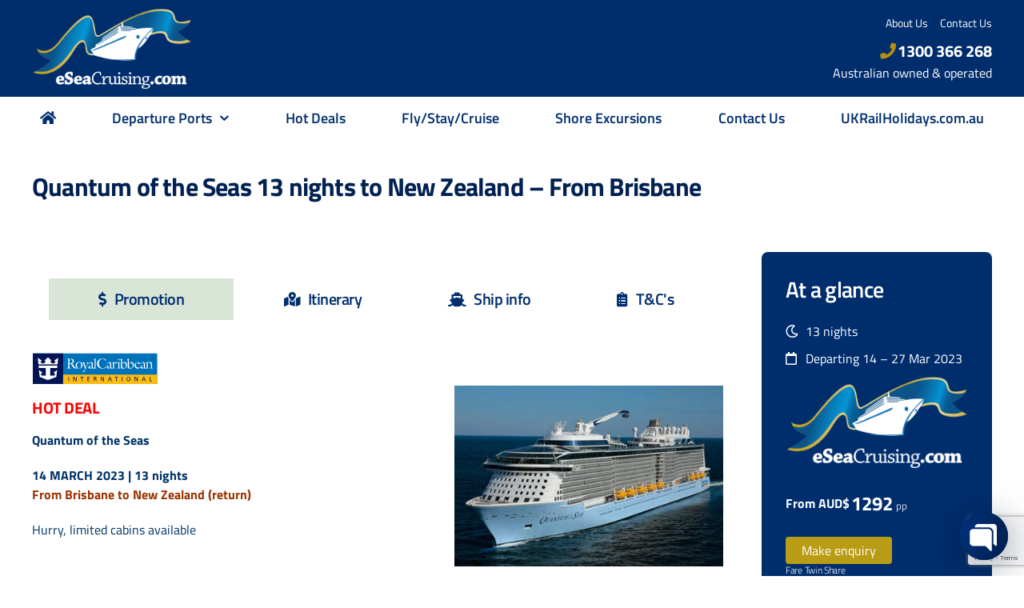

--- FILE ---
content_type: text/html; charset=UTF-8
request_url: https://eseacruising.com/quantum-of-the-seas-13-nights-to-new-zealand-from-brisbane/
body_size: 102478
content:
<!DOCTYPE html>
<html class="avada-html-layout-wide avada-html-header-position-top avada-is-100-percent-template" lang="en-AU" prefix="og: http://ogp.me/ns# fb: http://ogp.me/ns/fb#">
<head>
	<meta http-equiv="X-UA-Compatible" content="IE=edge" />
	<meta http-equiv="Content-Type" content="text/html; charset=utf-8"/>
<script type="text/javascript">
/* <![CDATA[ */
var gform;gform||(document.addEventListener("gform_main_scripts_loaded",function(){gform.scriptsLoaded=!0}),document.addEventListener("gform/theme/scripts_loaded",function(){gform.themeScriptsLoaded=!0}),window.addEventListener("DOMContentLoaded",function(){gform.domLoaded=!0}),gform={domLoaded:!1,scriptsLoaded:!1,themeScriptsLoaded:!1,isFormEditor:()=>"function"==typeof InitializeEditor,callIfLoaded:function(o){return!(!gform.domLoaded||!gform.scriptsLoaded||!gform.themeScriptsLoaded&&!gform.isFormEditor()||(gform.isFormEditor()&&console.warn("The use of gform.initializeOnLoaded() is deprecated in the form editor context and will be removed in Gravity Forms 3.1."),o(),0))},initializeOnLoaded:function(o){gform.callIfLoaded(o)||(document.addEventListener("gform_main_scripts_loaded",()=>{gform.scriptsLoaded=!0,gform.callIfLoaded(o)}),document.addEventListener("gform/theme/scripts_loaded",()=>{gform.themeScriptsLoaded=!0,gform.callIfLoaded(o)}),window.addEventListener("DOMContentLoaded",()=>{gform.domLoaded=!0,gform.callIfLoaded(o)}))},hooks:{action:{},filter:{}},addAction:function(o,r,e,t){gform.addHook("action",o,r,e,t)},addFilter:function(o,r,e,t){gform.addHook("filter",o,r,e,t)},doAction:function(o){gform.doHook("action",o,arguments)},applyFilters:function(o){return gform.doHook("filter",o,arguments)},removeAction:function(o,r){gform.removeHook("action",o,r)},removeFilter:function(o,r,e){gform.removeHook("filter",o,r,e)},addHook:function(o,r,e,t,n){null==gform.hooks[o][r]&&(gform.hooks[o][r]=[]);var d=gform.hooks[o][r];null==n&&(n=r+"_"+d.length),gform.hooks[o][r].push({tag:n,callable:e,priority:t=null==t?10:t})},doHook:function(r,o,e){var t;if(e=Array.prototype.slice.call(e,1),null!=gform.hooks[r][o]&&((o=gform.hooks[r][o]).sort(function(o,r){return o.priority-r.priority}),o.forEach(function(o){"function"!=typeof(t=o.callable)&&(t=window[t]),"action"==r?t.apply(null,e):e[0]=t.apply(null,e)})),"filter"==r)return e[0]},removeHook:function(o,r,t,n){var e;null!=gform.hooks[o][r]&&(e=(e=gform.hooks[o][r]).filter(function(o,r,e){return!!(null!=n&&n!=o.tag||null!=t&&t!=o.priority)}),gform.hooks[o][r]=e)}});
/* ]]> */
</script>

	<meta name="viewport" content="width=device-width, initial-scale=1" />
	<meta name='robots' content='index, follow, max-image-preview:large, max-snippet:-1, max-video-preview:-1' />
	<style>img:is([sizes="auto" i], [sizes^="auto," i]) { contain-intrinsic-size: 3000px 1500px }</style>
	
	<!-- This site is optimized with the Yoast SEO plugin v26.8 - https://yoast.com/product/yoast-seo-wordpress/ -->
	<title>Quantum of the Seas 13 nights to New Zealand - From Brisbane - eSeaCruising</title>
	<link rel="canonical" href="https://eseacruising.com.au/quantum-of-the-seas-13-nights-to-new-zealand-from-brisbane/" />
	<meta property="og:locale" content="en_US" />
	<meta property="og:type" content="article" />
	<meta property="og:title" content="Quantum of the Seas 13 nights to New Zealand - From Brisbane - eSeaCruising" />
	<meta property="og:url" content="https://eseacruising.com.au/quantum-of-the-seas-13-nights-to-new-zealand-from-brisbane/" />
	<meta property="og:site_name" content="eSeaCruising" />
	<meta property="article:modified_time" content="2023-01-12T01:37:19+00:00" />
	<meta property="og:image" content="https://eseacruising.com/wp-content/uploads/2020/11/royal-caribbean-logo-no-border.svg" />
	<meta name="twitter:card" content="summary_large_image" />
	<meta name="twitter:label1" content="Est. reading time" />
	<meta name="twitter:data1" content="7 minutes" />
	<script type="application/ld+json" class="yoast-schema-graph">{"@context":"https://schema.org","@graph":[{"@type":"WebPage","@id":"https://eseacruising.com.au/quantum-of-the-seas-13-nights-to-new-zealand-from-brisbane/","url":"https://eseacruising.com.au/quantum-of-the-seas-13-nights-to-new-zealand-from-brisbane/","name":"Quantum of the Seas 13 nights to New Zealand - From Brisbane - eSeaCruising","isPartOf":{"@id":"https://03-024-73-182.plesk.page/#website"},"primaryImageOfPage":{"@id":"https://eseacruising.com.au/quantum-of-the-seas-13-nights-to-new-zealand-from-brisbane/#primaryimage"},"image":{"@id":"https://eseacruising.com.au/quantum-of-the-seas-13-nights-to-new-zealand-from-brisbane/#primaryimage"},"thumbnailUrl":"https://eseacruising.com/wp-content/uploads/2020/11/royal-caribbean-logo-no-border.svg","datePublished":"2023-01-03T03:58:13+00:00","dateModified":"2023-01-12T01:37:19+00:00","breadcrumb":{"@id":"https://eseacruising.com.au/quantum-of-the-seas-13-nights-to-new-zealand-from-brisbane/#breadcrumb"},"inLanguage":"en-AU","potentialAction":[{"@type":"ReadAction","target":["https://eseacruising.com.au/quantum-of-the-seas-13-nights-to-new-zealand-from-brisbane/"]}]},{"@type":"ImageObject","inLanguage":"en-AU","@id":"https://eseacruising.com.au/quantum-of-the-seas-13-nights-to-new-zealand-from-brisbane/#primaryimage","url":"https://eseacruising.com/wp-content/uploads/2020/11/royal-caribbean-logo-no-border.svg","contentUrl":"https://eseacruising.com/wp-content/uploads/2020/11/royal-caribbean-logo-no-border.svg","width":158,"height":42},{"@type":"BreadcrumbList","@id":"https://eseacruising.com.au/quantum-of-the-seas-13-nights-to-new-zealand-from-brisbane/#breadcrumb","itemListElement":[{"@type":"ListItem","position":1,"name":"Home","item":"https://03-024-73-182.plesk.page/"},{"@type":"ListItem","position":2,"name":"Quantum of the Seas 13 nights to New Zealand &#8211; From Brisbane"}]},{"@type":"WebSite","@id":"https://03-024-73-182.plesk.page/#website","url":"https://03-024-73-182.plesk.page/","name":"eSeaCruising","description":"the webs best cruise destination","potentialAction":[{"@type":"SearchAction","target":{"@type":"EntryPoint","urlTemplate":"https://03-024-73-182.plesk.page/?s={search_term_string}"},"query-input":{"@type":"PropertyValueSpecification","valueRequired":true,"valueName":"search_term_string"}}],"inLanguage":"en-AU"}]}</script>
	<!-- / Yoast SEO plugin. -->


<link rel='dns-prefetch' href='//cdn.chatway.app' />
<link rel='dns-prefetch' href='//www.google.com' />
<link rel='dns-prefetch' href='//www.googletagmanager.com' />

<link rel="alternate" type="application/rss+xml" title="eSeaCruising &raquo; Feed" href="https://eseacruising.com/feed/" />
<link rel="alternate" type="application/rss+xml" title="eSeaCruising &raquo; Comments Feed" href="https://eseacruising.com/comments/feed/" />
		
		
		
									<meta name="description" content="HOT DEAL
Quantum of the Seas

14 MARCH 2023 | 13 nights
From Brisbane to New Zealand (return)

Hurry, limited cabins available"/>
				
		<meta property="og:locale" content="en_AU"/>
		<meta property="og:type" content="article"/>
		<meta property="og:site_name" content="eSeaCruising"/>
		<meta property="og:title" content="Quantum of the Seas 13 nights to New Zealand - From Brisbane - eSeaCruising"/>
				<meta property="og:description" content="HOT DEAL
Quantum of the Seas

14 MARCH 2023 | 13 nights
From Brisbane to New Zealand (return)

Hurry, limited cabins available"/>
				<meta property="og:url" content="https://eseacruising.com/quantum-of-the-seas-13-nights-to-new-zealand-from-brisbane/"/>
													<meta property="article:modified_time" content="2023-01-12T01:37:19+10:00"/>
											<meta property="og:image" content="https://eseacruising.com/wp-content/uploads/2020/10/logo-eseacruising-rev.png"/>
		<meta property="og:image:width" content="262"/>
		<meta property="og:image:height" content="132"/>
		<meta property="og:image:type" content="image/png"/>
				<style id='wp-emoji-styles-inline-css' type='text/css'>

	img.wp-smiley, img.emoji {
		display: inline !important;
		border: none !important;
		box-shadow: none !important;
		height: 1em !important;
		width: 1em !important;
		margin: 0 0.07em !important;
		vertical-align: -0.1em !important;
		background: none !important;
		padding: 0 !important;
	}
</style>
<style id='safe-svg-svg-icon-style-inline-css' type='text/css'>
.safe-svg-cover{text-align:center}.safe-svg-cover .safe-svg-inside{display:inline-block;max-width:100%}.safe-svg-cover svg{fill:currentColor;height:100%;max-height:100%;max-width:100%;width:100%}

</style>
<style id='pdfemb-pdf-embedder-viewer-style-inline-css' type='text/css'>
.wp-block-pdfemb-pdf-embedder-viewer{max-width:none}

</style>
<link data-minify="1" rel='stylesheet' id='itbp-css-css' href='https://eseacruising.com/wp-content/cache/min/1/wp-content/plugins/itb-packages/css/packages.css?ver=1760864202' type='text/css' media='all' />
<link data-minify="1" rel='stylesheet' id='itbp-detailscss-css' href='https://eseacruising.com/wp-content/cache/min/1/wp-content/plugins/itb-packages/css/packages-details.css?ver=1760864202' type='text/css' media='all' />
<link data-minify="1" rel='stylesheet' id='itbp-searchcss-css' href='https://eseacruising.com/wp-content/cache/min/1/wp-content/plugins/itb-packages/css/package-search.css?ver=1760864202' type='text/css' media='all' />
<link data-minify="1" rel='stylesheet' id='tablepress-default-css' href='https://eseacruising.com/wp-content/cache/min/1/wp-content/plugins/tablepress/css/build/default.css?ver=1760864202' type='text/css' media='all' />
<link data-minify="1" rel='stylesheet' id='hurrytimer-css' href='https://eseacruising.com/wp-content/cache/min/1/wp-content/uploads/hurrytimer/css/6cf93c81e4ef4d01.css?ver=1760864202' type='text/css' media='all' />
<link rel='stylesheet' id='gforms_reset_css-css' href='https://eseacruising.com/wp-content/plugins/gravityforms/legacy/css/formreset.min.css?ver=2.9.26' type='text/css' media='all' />
<link rel='stylesheet' id='gforms_datepicker_css-css' href='https://eseacruising.com/wp-content/plugins/gravityforms/legacy/css/datepicker.min.css?ver=2.9.26' type='text/css' media='all' />
<link rel='stylesheet' id='gforms_formsmain_css-css' href='https://eseacruising.com/wp-content/plugins/gravityforms/legacy/css/formsmain.min.css?ver=2.9.26' type='text/css' media='all' />
<link rel='stylesheet' id='gforms_ready_class_css-css' href='https://eseacruising.com/wp-content/plugins/gravityforms/legacy/css/readyclass.min.css?ver=2.9.26' type='text/css' media='all' />
<link rel='stylesheet' id='gforms_browsers_css-css' href='https://eseacruising.com/wp-content/plugins/gravityforms/legacy/css/browsers.min.css?ver=2.9.26' type='text/css' media='all' />
<link data-minify="1" rel='stylesheet' id='sib-front-css-css' href='https://eseacruising.com/wp-content/cache/min/1/wp-content/plugins/mailin/css/mailin-front.css?ver=1760864202' type='text/css' media='all' />
<link data-minify="1" rel='stylesheet' id='fusion-dynamic-css-css' href='https://eseacruising.com/wp-content/cache/min/1/wp-content/uploads/fusion-styles/0e06ed764c7036084a609cad4f386a25.min.css?ver=1760864202' type='text/css' media='all' />
<link rel='stylesheet' id='aguru2019-custom-css-css' href='https://eseacruising.com/wp-content/aguru2019-css/custom.css?ver=1.6.0' type='text/css' media='all' />
<script type="text/javascript" src="https://eseacruising.com/wp-includes/js/jquery/jquery.min.js?ver=3.7.1" id="jquery-core-js"></script>
<script type="text/javascript" src="https://eseacruising.com/wp-includes/js/jquery/jquery-migrate.min.js?ver=3.4.1" id="jquery-migrate-js"></script>
<script type="text/javascript" id="itbp-fe-script-js-extra">
/* <![CDATA[ */
var itbPackageParams = {"gfid":"9"};
/* ]]> */
</script>
<script data-minify="1" type="text/javascript" src="https://eseacruising.com/wp-content/cache/min/1/wp-content/plugins/itb-packages/js/itbp-fe.js?ver=1760864202" id="itbp-fe-script-js" data-rocket-defer defer></script>
<script type="text/javascript" src="//eseacruising.com/wp-content/plugins/revslider/sr6/assets/js/rbtools.min.js?ver=6.7.37" async id="tp-tools-js"></script>
<script type="text/javascript" src="//eseacruising.com/wp-content/plugins/revslider/sr6/assets/js/rs6.min.js?ver=6.7.37" async id="revmin-js"></script>
<script type="text/javascript" defer='defer' src="https://eseacruising.com/wp-content/plugins/gravityforms/js/jquery.json.min.js?ver=2.9.26" id="gform_json-js"></script>
<script type="text/javascript" id="gform_gravityforms-js-extra">
/* <![CDATA[ */
var gf_global = {"gf_currency_config":{"name":"Australian Dollar","symbol_left":"$","symbol_right":"","symbol_padding":" ","thousand_separator":",","decimal_separator":".","decimals":2,"code":"AUD"},"base_url":"https:\/\/eseacruising.com\/wp-content\/plugins\/gravityforms","number_formats":[],"spinnerUrl":"https:\/\/eseacruising.com\/wp-content\/plugins\/gravityforms\/images\/spinner.svg","version_hash":"aee157479625a2add18029860f2480b7","strings":{"newRowAdded":"New row added.","rowRemoved":"Row removed","formSaved":"The form has been saved.  The content contains the link to return and complete the form."}};
var gform_i18n = {"datepicker":{"days":{"monday":"Mo","tuesday":"Tu","wednesday":"We","thursday":"Th","friday":"Fr","saturday":"Sa","sunday":"Su"},"months":{"january":"January","february":"February","march":"March","april":"April","may":"May","june":"June","july":"July","august":"August","september":"September","october":"October","november":"November","december":"December"},"firstDay":1,"iconText":"Select date"}};
var gf_legacy_multi = {"21":"1"};
var gform_gravityforms = {"strings":{"invalid_file_extension":"This type of file is not allowed. Must be one of the following:","delete_file":"Delete this file","in_progress":"in progress","file_exceeds_limit":"File exceeds size limit","illegal_extension":"This type of file is not allowed.","max_reached":"Maximum number of files reached","unknown_error":"There was a problem while saving the file on the server","currently_uploading":"Please wait for the uploading to complete","cancel":"Cancel","cancel_upload":"Cancel this upload","cancelled":"Cancelled","error":"Error","message":"Message"},"vars":{"images_url":"https:\/\/eseacruising.com\/wp-content\/plugins\/gravityforms\/images"}};
/* ]]> */
</script>
<script type="text/javascript" defer='defer' src="https://eseacruising.com/wp-content/plugins/gravityforms/js/gravityforms.min.js?ver=2.9.26" id="gform_gravityforms-js"></script>
<script type="text/javascript" defer='defer' src="https://www.google.com/recaptcha/api.js?hl=en&amp;ver=6.8.3#038;render=explicit" id="gform_recaptcha-js"></script>
<script type="text/javascript" defer='defer' src="https://eseacruising.com/wp-content/plugins/gravityforms/assets/js/dist/utils.min.js?ver=48a3755090e76a154853db28fc254681" id="gform_gravityforms_utils-js"></script>

<!-- Google tag (gtag.js) snippet added by Site Kit -->
<!-- Google Analytics snippet added by Site Kit -->
<script type="text/javascript" src="https://www.googletagmanager.com/gtag/js?id=G-W7WPWM2LDE" id="google_gtagjs-js" async></script>
<script type="text/javascript" id="google_gtagjs-js-after">
/* <![CDATA[ */
window.dataLayer = window.dataLayer || [];function gtag(){dataLayer.push(arguments);}
gtag("set","linker",{"domains":["eseacruising.com"]});
gtag("js", new Date());
gtag("set", "developer_id.dZTNiMT", true);
gtag("config", "G-W7WPWM2LDE");
/* ]]> */
</script>
<script type="text/javascript" id="sib-front-js-js-extra">
/* <![CDATA[ */
var sibErrMsg = {"invalidMail":"Please fill out valid email address","requiredField":"Please fill out required fields","invalidDateFormat":"Please fill out valid date format","invalidSMSFormat":"Please fill out valid phone number"};
var ajax_sib_front_object = {"ajax_url":"https:\/\/eseacruising.com\/wp-admin\/admin-ajax.php","ajax_nonce":"2e2608c126","flag_url":"https:\/\/eseacruising.com\/wp-content\/plugins\/mailin\/img\/flags\/"};
/* ]]> */
</script>
<script data-minify="1" type="text/javascript" src="https://eseacruising.com/wp-content/cache/min/1/wp-content/plugins/mailin/js/mailin-front.js?ver=1760864202" id="sib-front-js-js" data-rocket-defer defer></script>
<link rel="https://api.w.org/" href="https://eseacruising.com/wp-json/" /><link rel="alternate" title="JSON" type="application/json" href="https://eseacruising.com/wp-json/wp/v2/pages/10956" /><link rel="EditURI" type="application/rsd+xml" title="RSD" href="https://eseacruising.com/xmlrpc.php?rsd" />
<meta name="generator" content="WordPress 6.8.3" />
<link rel='shortlink' href='https://eseacruising.com/?p=10956' />
<link rel="alternate" title="oEmbed (JSON)" type="application/json+oembed" href="https://eseacruising.com/wp-json/oembed/1.0/embed?url=https%3A%2F%2Feseacruising.com%2Fquantum-of-the-seas-13-nights-to-new-zealand-from-brisbane%2F" />
<link rel="alternate" title="oEmbed (XML)" type="text/xml+oembed" href="https://eseacruising.com/wp-json/oembed/1.0/embed?url=https%3A%2F%2Feseacruising.com%2Fquantum-of-the-seas-13-nights-to-new-zealand-from-brisbane%2F&#038;format=xml" />
<meta name="generator" content="Site Kit by Google 1.170.0" /><style type="text/css" id="css-fb-visibility">@media screen and (max-width: 640px){.fusion-no-small-visibility{display:none !important;}body .sm-text-align-center{text-align:center !important;}body .sm-text-align-left{text-align:left !important;}body .sm-text-align-right{text-align:right !important;}body .sm-flex-align-center{justify-content:center !important;}body .sm-flex-align-flex-start{justify-content:flex-start !important;}body .sm-flex-align-flex-end{justify-content:flex-end !important;}body .sm-mx-auto{margin-left:auto !important;margin-right:auto !important;}body .sm-ml-auto{margin-left:auto !important;}body .sm-mr-auto{margin-right:auto !important;}body .fusion-absolute-position-small{position:absolute;top:auto;width:100%;}.awb-sticky.awb-sticky-small{ position: sticky; top: var(--awb-sticky-offset,0); }}@media screen and (min-width: 641px) and (max-width: 1024px){.fusion-no-medium-visibility{display:none !important;}body .md-text-align-center{text-align:center !important;}body .md-text-align-left{text-align:left !important;}body .md-text-align-right{text-align:right !important;}body .md-flex-align-center{justify-content:center !important;}body .md-flex-align-flex-start{justify-content:flex-start !important;}body .md-flex-align-flex-end{justify-content:flex-end !important;}body .md-mx-auto{margin-left:auto !important;margin-right:auto !important;}body .md-ml-auto{margin-left:auto !important;}body .md-mr-auto{margin-right:auto !important;}body .fusion-absolute-position-medium{position:absolute;top:auto;width:100%;}.awb-sticky.awb-sticky-medium{ position: sticky; top: var(--awb-sticky-offset,0); }}@media screen and (min-width: 1025px){.fusion-no-large-visibility{display:none !important;}body .lg-text-align-center{text-align:center !important;}body .lg-text-align-left{text-align:left !important;}body .lg-text-align-right{text-align:right !important;}body .lg-flex-align-center{justify-content:center !important;}body .lg-flex-align-flex-start{justify-content:flex-start !important;}body .lg-flex-align-flex-end{justify-content:flex-end !important;}body .lg-mx-auto{margin-left:auto !important;margin-right:auto !important;}body .lg-ml-auto{margin-left:auto !important;}body .lg-mr-auto{margin-right:auto !important;}body .fusion-absolute-position-large{position:absolute;top:auto;width:100%;}.awb-sticky.awb-sticky-large{ position: sticky; top: var(--awb-sticky-offset,0); }}</style>
<!-- Google AdSense meta tags added by Site Kit -->
<meta name="google-adsense-platform-account" content="ca-host-pub-2644536267352236">
<meta name="google-adsense-platform-domain" content="sitekit.withgoogle.com">
<!-- End Google AdSense meta tags added by Site Kit -->

<!-- Meta Pixel Code -->
<script type='text/javascript'>
!function(f,b,e,v,n,t,s){if(f.fbq)return;n=f.fbq=function(){n.callMethod?
n.callMethod.apply(n,arguments):n.queue.push(arguments)};if(!f._fbq)f._fbq=n;
n.push=n;n.loaded=!0;n.version='2.0';n.queue=[];t=b.createElement(e);t.async=!0;
t.src=v;s=b.getElementsByTagName(e)[0];s.parentNode.insertBefore(t,s)}(window,
document,'script','https://connect.facebook.net/en_US/fbevents.js');
</script>
<!-- End Meta Pixel Code -->
<script type='text/javascript'>var url = window.location.origin + '?ob=open-bridge';
            fbq('set', 'openbridge', '444771003360330', url);
fbq('init', '444771003360330', {}, {
    "agent": "wordpress-6.8.3-4.1.5"
})</script><script type='text/javascript'>
    fbq('track', 'PageView', []);
  </script><style type="text/css">.recentcomments a{display:inline !important;padding:0 !important;margin:0 !important;}</style><meta name="generator" content="Powered by Slider Revolution 6.7.37 - responsive, Mobile-Friendly Slider Plugin for WordPress with comfortable drag and drop interface." />
<link rel="icon" href="https://eseacruising.com/wp-content/uploads/2020/07/cropped-esea-logo-zooma-320x200-2-32x32.jpg" sizes="32x32" />
<link rel="icon" href="https://eseacruising.com/wp-content/uploads/2020/07/cropped-esea-logo-zooma-320x200-2-192x192.jpg" sizes="192x192" />
<link rel="apple-touch-icon" href="https://eseacruising.com/wp-content/uploads/2020/07/cropped-esea-logo-zooma-320x200-2-180x180.jpg" />
<meta name="msapplication-TileImage" content="https://eseacruising.com/wp-content/uploads/2020/07/cropped-esea-logo-zooma-320x200-2-270x270.jpg" />
<script>function setREVStartSize(e){
			//window.requestAnimationFrame(function() {
				window.RSIW = window.RSIW===undefined ? window.innerWidth : window.RSIW;
				window.RSIH = window.RSIH===undefined ? window.innerHeight : window.RSIH;
				try {
					var pw = document.getElementById(e.c).parentNode.offsetWidth,
						newh;
					pw = pw===0 || isNaN(pw) || (e.l=="fullwidth" || e.layout=="fullwidth") ? window.RSIW : pw;
					e.tabw = e.tabw===undefined ? 0 : parseInt(e.tabw);
					e.thumbw = e.thumbw===undefined ? 0 : parseInt(e.thumbw);
					e.tabh = e.tabh===undefined ? 0 : parseInt(e.tabh);
					e.thumbh = e.thumbh===undefined ? 0 : parseInt(e.thumbh);
					e.tabhide = e.tabhide===undefined ? 0 : parseInt(e.tabhide);
					e.thumbhide = e.thumbhide===undefined ? 0 : parseInt(e.thumbhide);
					e.mh = e.mh===undefined || e.mh=="" || e.mh==="auto" ? 0 : parseInt(e.mh,0);
					if(e.layout==="fullscreen" || e.l==="fullscreen")
						newh = Math.max(e.mh,window.RSIH);
					else{
						e.gw = Array.isArray(e.gw) ? e.gw : [e.gw];
						for (var i in e.rl) if (e.gw[i]===undefined || e.gw[i]===0) e.gw[i] = e.gw[i-1];
						e.gh = e.el===undefined || e.el==="" || (Array.isArray(e.el) && e.el.length==0)? e.gh : e.el;
						e.gh = Array.isArray(e.gh) ? e.gh : [e.gh];
						for (var i in e.rl) if (e.gh[i]===undefined || e.gh[i]===0) e.gh[i] = e.gh[i-1];
											
						var nl = new Array(e.rl.length),
							ix = 0,
							sl;
						e.tabw = e.tabhide>=pw ? 0 : e.tabw;
						e.thumbw = e.thumbhide>=pw ? 0 : e.thumbw;
						e.tabh = e.tabhide>=pw ? 0 : e.tabh;
						e.thumbh = e.thumbhide>=pw ? 0 : e.thumbh;
						for (var i in e.rl) nl[i] = e.rl[i]<window.RSIW ? 0 : e.rl[i];
						sl = nl[0];
						for (var i in nl) if (sl>nl[i] && nl[i]>0) { sl = nl[i]; ix=i;}
						var m = pw>(e.gw[ix]+e.tabw+e.thumbw) ? 1 : (pw-(e.tabw+e.thumbw)) / (e.gw[ix]);
						newh =  (e.gh[ix] * m) + (e.tabh + e.thumbh);
					}
					var el = document.getElementById(e.c);
					if (el!==null && el) el.style.height = newh+"px";
					el = document.getElementById(e.c+"_wrapper");
					if (el!==null && el) {
						el.style.height = newh+"px";
						el.style.display = "block";
					}
				} catch(e){
					console.log("Failure at Presize of Slider:" + e)
				}
			//});
		  };</script>
		<script type="text/javascript">
			var doc = document.documentElement;
			doc.setAttribute( 'data-useragent', navigator.userAgent );
		</script>
		
	<link rel="apple-touch-icon" sizes="180x180" href="/wp-content/themes/aguru2019/images/apple-touch-icon.png">
<link rel="icon" type="image/png" sizes="32x32" href="/wp-content/themes/aguru2019/images/favicon-32x32.png">
<link rel="icon" type="image/png" sizes="16x16" href="/wp-content/themes/aguru2019/images/favicon-16x16.png">
<link rel="manifest" href="/wp-content/themes/aguru2019/images/site.webmanifest">
<link rel="mask-icon" href="/wp-content/themes/aguru2019/images/safari-pinned-tab.svg" color="#002e6d">
<link rel="shortcut icon" href="/wp-content/themes/aguru2019/images/favicon.ico">
<meta name="msapplication-TileColor" content="#002e6d">
<meta name="msapplication-config" content="/wp-content/themes/aguru2019/images/browserconfig.xml">
<meta name="theme-color" content="#ffffff"><meta name="generator" content="WP Rocket 3.19.4" data-wpr-features="wpr_defer_js wpr_minify_js wpr_minify_css wpr_desktop" /></head>

<body class="wp-singular page-template page-template-100-width page-template-100-width-php page page-id-10956 wp-theme-Avada wp-child-theme-aguru2019 fusion-image-hovers fusion-pagination-sizing fusion-button_type-3d fusion-button_span-no fusion-button_gradient-linear avada-image-rollover-circle-yes avada-image-rollover-yes avada-image-rollover-direction-left page-quantum-of-the-seas-13-nights-to-new-zealand-from-brisbane fusion-body ltr no-tablet-sticky-header no-mobile-sticky-header no-mobile-slidingbar no-mobile-totop avada-has-rev-slider-styles fusion-disable-outline fusion-sub-menu-fade mobile-logo-pos-left layout-wide-mode avada-has-boxed-modal-shadow-none layout-scroll-offset-full avada-has-zero-margin-offset-top fusion-top-header menu-text-align-center mobile-menu-design-modern fusion-show-pagination-text fusion-header-layout-v4 avada-responsive avada-footer-fx-none avada-menu-highlight-style-background fusion-search-form-classic fusion-main-menu-search-dropdown fusion-avatar-square avada-dropdown-styles avada-blog-layout-large avada-blog-archive-layout-large avada-header-shadow-no avada-has-logo-background avada-menu-icon-position-left avada-has-mainmenu-dropdown-divider avada-has-header-100-width avada-has-mobile-menu-search avada-has-breadcrumb-mobile-hidden avada-has-titlebar-bar_and_content avada-has-pagination-padding avada-flyout-menu-direction-fade avada-ec-views-v1" data-awb-post-id="10956">
	
<!-- Meta Pixel Code -->
<noscript>
<img height="1" width="1" style="display:none" alt="fbpx"
src="https://www.facebook.com/tr?id=444771003360330&ev=PageView&noscript=1" />
</noscript>
<!-- End Meta Pixel Code -->
	<a class="skip-link screen-reader-text" href="#content">Skip to content</a>

	<div data-rocket-location-hash="1bedd667ccdb0f2ae6123868cb70086e" id="boxed-wrapper">
		<div data-rocket-location-hash="b1442f59c265aa2639adac9fdca859b8" class="fusion-sides-frame"></div>
		<div data-rocket-location-hash="d852c703592ce5efb3a1a00f189e5f43" id="wrapper" class="fusion-wrapper">
			<div data-rocket-location-hash="fb9109c6b873dadc49aa5d339143365e" id="home" style="position:relative;top:-1px;"></div>
                            <div data-rocket-location-hash="306f09ecb95cd2ec3ba6325a9817a295" class="fusion-tb-header"><div class="fusion-fullwidth fullwidth-box fusion-builder-row-1 fusion-flex-container nonhundred-percent-fullwidth non-hundred-percent-height-scrolling" style="--link_hover_color: #b88d0d;--link_color: #ffffff;--awb-border-color:#ededed;--awb-border-radius-top-left:0px;--awb-border-radius-top-right:0px;--awb-border-radius-bottom-right:0px;--awb-border-radius-bottom-left:0px;--awb-padding-top:10px;--awb-padding-right:30px;--awb-padding-bottom:10px;--awb-padding-left:30px;--awb-padding-top-small:30px;--awb-padding-bottom-small:30px;--awb-background-color:#002e6d;--awb-flex-wrap:wrap;" ><div class="fusion-builder-row fusion-row fusion-flex-align-items-center fusion-flex-content-wrap" style="max-width:1248px;margin-left: calc(-4% / 2 );margin-right: calc(-4% / 2 );"><div class="fusion-layout-column fusion_builder_column fusion-builder-column-0 fusion_builder_column_1_3 1_3 fusion-flex-column" style="--awb-bg-size:cover;--awb-width-large:33.333333333333%;--awb-margin-top-large:0px;--awb-spacing-right-large:5.76%;--awb-margin-bottom-large:0px;--awb-spacing-left-large:5.76%;--awb-width-medium:100%;--awb-order-medium:0;--awb-spacing-right-medium:1.92%;--awb-spacing-left-medium:1.92%;--awb-width-small:50%;--awb-order-small:0;--awb-spacing-right-small:3.84%;--awb-margin-bottom-small:0px;--awb-spacing-left-small:3.84%;"><div class="fusion-column-wrapper fusion-column-has-shadow fusion-flex-justify-content-center fusion-content-layout-column"><div class="fusion-image-element sm-text-align-left" style="--awb-caption-title-font-family:var(--h2_typography-font-family);--awb-caption-title-font-weight:var(--h2_typography-font-weight);--awb-caption-title-font-style:var(--h2_typography-font-style);--awb-caption-title-size:var(--h2_typography-font-size);--awb-caption-title-transform:var(--h2_typography-text-transform);--awb-caption-title-line-height:var(--h2_typography-line-height);--awb-caption-title-letter-spacing:var(--h2_typography-letter-spacing);"><span class=" has-fusion-standard-logo fusion-imageframe imageframe-none imageframe-1 hover-type-none"><a class="fusion-no-lightbox" href="https://eseacruising.com/" target="_self"><img decoding="async" src="https://eseacruising.com/wp-content/uploads/2020/10/logo-eseacruising-rev.png" srcset="https://eseacruising.com/wp-content/uploads/2020/10/logo-eseacruising-rev.png 1x, 2x" style="max-height:132px;height:auto;" width="262" height="132" class="img-responsive fusion-standard-logo" alt="eSeaCruising Logo" /></a></span></div></div></div><div class="fusion-layout-column fusion_builder_column fusion-builder-column-1 fusion_builder_column_1_2 1_2 fusion-flex-column fusion-no-medium-visibility fusion-no-large-visibility" style="--awb-bg-size:cover;--awb-width-large:50%;--awb-margin-top-large:0px;--awb-spacing-right-large:3.84%;--awb-margin-bottom-large:20px;--awb-spacing-left-large:3.84%;--awb-width-medium:100%;--awb-order-medium:0;--awb-spacing-right-medium:1.92%;--awb-spacing-left-medium:1.92%;--awb-width-small:50%;--awb-order-small:0;--awb-spacing-right-small:3.84%;--awb-spacing-left-small:3.84%;"><div class="fusion-column-wrapper fusion-column-has-shadow fusion-flex-justify-content-flex-end fusion-content-layout-row fusion-content-nowrap"><nav class="awb-menu awb-menu_row awb-menu_em-hover mobile-mode-collapse-to-button awb-menu_icons-left awb-menu_dc-yes mobile-trigger-fullwidth-off awb-menu_mobile-toggle awb-menu_indent-left mobile-size-full-absolute loading mega-menu-loading awb-menu_desktop awb-menu_dropdown awb-menu_expand-right awb-menu_transition-fade fusion-no-medium-visibility fusion-no-large-visibility" style="--awb-text-transform:none;--awb-justify-content:flex-end;--awb-active-color:#002e6e;--awb-submenu-text-transform:none;--awb-icons-hover-color:#002e6e;--awb-main-justify-content:flex-start;--awb-mobile-nav-button-align-hor:flex-end;--awb-mobile-color:#002e6e;--awb-mobile-active-color:#002e6e;--awb-mobile-trigger-color:#002e6e;--awb-mobile-trigger-background-color:#fff;--awb-mobile-justify:flex-start;--awb-mobile-caret-left:auto;--awb-mobile-caret-right:0;--awb-fusion-font-family-typography:inherit;--awb-fusion-font-style-typography:normal;--awb-fusion-font-weight-typography:400;--awb-fusion-font-family-submenu-typography:inherit;--awb-fusion-font-style-submenu-typography:normal;--awb-fusion-font-weight-submenu-typography:400;--awb-fusion-font-family-mobile-typography:inherit;--awb-fusion-font-style-mobile-typography:normal;--awb-fusion-font-weight-mobile-typography:400;" aria-label="Main Nav" data-breakpoint="640" data-count="0" data-transition-type="fade" data-transition-time="300" data-expand="right"><button type="button" class="awb-menu__m-toggle awb-menu__m-toggle_no-text" aria-expanded="false" aria-controls="menu-main-nav"><span class="awb-menu__m-toggle-inner"><span class="collapsed-nav-text"><span class="screen-reader-text">Toggle Navigation</span></span><span class="awb-menu__m-collapse-icon awb-menu__m-collapse-icon_no-text"><span class="awb-menu__m-collapse-icon-open awb-menu__m-collapse-icon-open_no-text fa-bars fas"></span><span class="awb-menu__m-collapse-icon-close awb-menu__m-collapse-icon-close_no-text fa-times fas"></span></span></span></button><ul id="menu-main-nav" class="fusion-menu awb-menu__main-ul awb-menu__main-ul_row"><li  id="menu-item-2620"  class="menu-item menu-item-type-post_type menu-item-object-page menu-item-home menu-item-2620 awb-menu__li awb-menu__main-li awb-menu__main-li_regular"  data-item-id="2620"><span class="awb-menu__main-background-default awb-menu__main-background-default_fade"></span><span class="awb-menu__main-background-active awb-menu__main-background-active_fade"></span><a  href="https://eseacruising.com/" class="awb-menu__main-a awb-menu__main-a_regular"><span class="menu-text"><i class="fa fa-home"></i></span></a></li><li  id="menu-item-2608"  class="menu-item menu-item-type-custom menu-item-object-custom menu-item-has-children menu-item-2608 awb-menu__li awb-menu__main-li awb-menu__main-li_regular"  data-item-id="2608"><span class="awb-menu__main-background-default awb-menu__main-background-default_fade"></span><span class="awb-menu__main-background-active awb-menu__main-background-active_fade"></span><a  href="#" class="awb-menu__main-a awb-menu__main-a_regular"><span class="menu-text">Departure Ports</span><span class="awb-menu__open-nav-submenu-hover"></span></a><button type="button" aria-label="Open submenu of Departure Ports" aria-expanded="false" class="awb-menu__open-nav-submenu_mobile awb-menu__open-nav-submenu_main"></button><ul class="awb-menu__sub-ul awb-menu__sub-ul_main"><li  id="menu-item-5431"  class="menu-item menu-item-type-post_type menu-item-object-page menu-item-has-children menu-item-5431 awb-menu__li awb-menu__sub-li" ><a  href="https://eseacruising.com/australia-2/" class="awb-menu__sub-a"><span>Australia</span><span class="awb-menu__open-nav-submenu-hover"></span></a><button type="button" aria-label="Open submenu of Australia" aria-expanded="false" class="awb-menu__open-nav-submenu_mobile awb-menu__open-nav-submenu_sub"></button><ul class="awb-menu__sub-ul awb-menu__sub-ul_grand"><li  id="menu-item-5227"  class="menu-item menu-item-type-custom menu-item-object-custom menu-item-5227 awb-menu__li awb-menu__sub-li" ><a  href="https://pro.cruiseco.com.au/swift/cruise?siid=329828&#038;searchcruise=1&#038;lang=7&#038;departureports=BNE&#038;durations=&#038;destinationtype=Ocean" class="awb-menu__sub-a"><span>Brisbane</span></a></li><li  id="menu-item-5231"  class="menu-item menu-item-type-custom menu-item-object-custom menu-item-5231 awb-menu__li awb-menu__sub-li" ><a  href="https://pro.cruiseco.com.au/swift/cruise?siid=329828&#038;searchcruise=1&#038;lang=7&#038;departureports=SYD&#038;durations=&#038;destinationtype=Ocean" class="awb-menu__sub-a"><span>Sydney</span></a></li><li  id="menu-item-5234"  class="menu-item menu-item-type-custom menu-item-object-custom menu-item-5234 awb-menu__li awb-menu__sub-li" ><a  href="https://pro.cruiseco.com.au/swift/cruise?siid=329828&#038;searchcruise=1&#038;lang=7&#038;departureports=MEL&#038;durations=&#038;destinationtype=Ocean" class="awb-menu__sub-a"><span>Melbourne</span></a></li><li  id="menu-item-5238"  class="menu-item menu-item-type-custom menu-item-object-custom menu-item-5238 awb-menu__li awb-menu__sub-li" ><a  href="https://pro.cruiseco.com.au/swift/cruise?siid=329828&#038;searchcruise=1&#038;lang=7&#038;departureports=JFM&#038;durations=&#038;destinationtype=Ocean" class="awb-menu__sub-a"><span>Fremantle</span></a></li><li  id="menu-item-5243"  class="menu-item menu-item-type-custom menu-item-object-custom menu-item-5243 awb-menu__li awb-menu__sub-li" ><a  href="https://pro.cruiseco.com.au/swift/cruise?siid=329828&#038;searchcruise=1&#038;lang=7&#038;departureports=ADL&#038;durations=&#038;destinationtype=Ocean" class="awb-menu__sub-a"><span>Adelaide</span></a></li></ul></li></ul></li><li  id="menu-item-12887"  class="menu-item menu-item-type-custom menu-item-object-custom menu-item-12887 awb-menu__li awb-menu__main-li awb-menu__main-li_regular"  data-item-id="12887"><span class="awb-menu__main-background-default awb-menu__main-background-default_fade"></span><span class="awb-menu__main-background-active awb-menu__main-background-active_fade"></span><a  href="https://eseacruising.com/princess-cruises-top-deals/" class="awb-menu__main-a awb-menu__main-a_regular"><span class="menu-text">Hot Deals</span></a></li><li  id="menu-item-2636"  class="menu-item menu-item-type-post_type menu-item-object-page menu-item-2636 awb-menu__li awb-menu__main-li awb-menu__main-li_regular"  data-item-id="2636"><span class="awb-menu__main-background-default awb-menu__main-background-default_fade"></span><span class="awb-menu__main-background-active awb-menu__main-background-active_fade"></span><a  href="https://eseacruising.com/cruise-packages/" class="awb-menu__main-a awb-menu__main-a_regular"><span class="menu-text">Fly/Stay/Cruise</span></a></li><li  id="menu-item-12891"  class="menu-item menu-item-type-custom menu-item-object-custom menu-item-12891 awb-menu__li awb-menu__main-li awb-menu__main-li_regular"  data-item-id="12891"><span class="awb-menu__main-background-default awb-menu__main-background-default_fade"></span><span class="awb-menu__main-background-active awb-menu__main-background-active_fade"></span><a  target="_blank" rel="noopener noreferrer" href="https://www.shoreexcursionsgroup.com/?id=1741548&#038;data=cruises@eseacruising.com" class="awb-menu__main-a awb-menu__main-a_regular"><span class="menu-text">Shore Excursions</span></a></li><li  id="menu-item-6257"  class="menu-item menu-item-type-custom menu-item-object-custom menu-item-6257 awb-menu__li awb-menu__main-li awb-menu__main-li_regular"  data-item-id="6257"><span class="awb-menu__main-background-default awb-menu__main-background-default_fade"></span><span class="awb-menu__main-background-active awb-menu__main-background-active_fade"></span><a  href="https://eseacruising.com/contact-us/" class="awb-menu__main-a awb-menu__main-a_regular"><span class="menu-text">Contact Us</span></a></li><li  id="menu-item-9065"  class="menu-item menu-item-type-custom menu-item-object-custom menu-item-9065 awb-menu__li awb-menu__main-li awb-menu__main-li_regular"  data-item-id="9065"><span class="awb-menu__main-background-default awb-menu__main-background-default_fade"></span><span class="awb-menu__main-background-active awb-menu__main-background-active_fade"></span><a  target="_blank" rel="noopener noreferrer" href="https://ukrailholidays.com.au/" class="awb-menu__main-a awb-menu__main-a_regular"><span class="menu-text">UKRailHolidays.com.au</span></a></li></ul></nav></div></div><div class="fusion-layout-column fusion_builder_column fusion-builder-column-2 fusion_builder_column_2_3 2_3 fusion-flex-column" style="--awb-padding-top-small:20px;--awb-padding-bottom-small:10px;--awb-bg-size:cover;--awb-width-large:66.666666666667%;--awb-margin-top-large:0px;--awb-spacing-right-large:2.88%;--awb-margin-bottom-large:0px;--awb-spacing-left-large:2.88%;--awb-width-medium:100%;--awb-order-medium:0;--awb-spacing-right-medium:1.92%;--awb-spacing-left-medium:1.92%;--awb-width-small:100%;--awb-order-small:3;--awb-spacing-right-small:1.92%;--awb-margin-bottom-small:0px;--awb-spacing-left-small:1.92%;"><div class="fusion-column-wrapper fusion-column-has-shadow fusion-flex-justify-content-flex-start fusion-content-layout-column"><nav class="awb-menu awb-menu_row awb-menu_em-hover mobile-mode-collapse-to-button awb-menu_icons-left awb-menu_dc-yes mobile-trigger-fullwidth-off awb-menu_mobile-toggle awb-menu_indent-left mobile-size-full-absolute loading mega-menu-loading awb-menu_desktop awb-menu_dropdown awb-menu_expand-right awb-menu_transition-opacity fusion-no-small-visibility" style="--awb-font-size:14px;--awb-text-transform:none;--awb-min-height:20px;--awb-justify-content:flex-end;--awb-items-padding-top:0px;--awb-items-padding-right:0px;--awb-items-padding-bottom:10px;--awb-items-padding-left:15px;--awb-color:#ffffff;--awb-active-color:#b99c16;--awb-submenu-text-transform:none;--awb-icons-color:#ffffff;--awb-icons-hover-color:#b99c16;--awb-main-justify-content:flex-start;--awb-mobile-nav-button-align-hor:flex-end;--awb-mobile-trigger-font-size:25px;--awb-mobile-trigger-color:#000000;--awb-mobile-justify:flex-start;--awb-mobile-caret-left:auto;--awb-mobile-caret-right:0;--awb-fusion-font-family-typography:inherit;--awb-fusion-font-style-typography:normal;--awb-fusion-font-weight-typography:400;--awb-fusion-font-family-submenu-typography:inherit;--awb-fusion-font-style-submenu-typography:normal;--awb-fusion-font-weight-submenu-typography:400;--awb-fusion-font-family-mobile-typography:inherit;--awb-fusion-font-style-mobile-typography:normal;--awb-fusion-font-weight-mobile-typography:400;" aria-label="Top Nav" data-breakpoint="640" data-count="1" data-transition-type="fade" data-transition-time="300" data-expand="right"><button type="button" class="awb-menu__m-toggle awb-menu__m-toggle_no-text" aria-expanded="false" aria-controls="menu-top-nav"><span class="awb-menu__m-toggle-inner"><span class="collapsed-nav-text"><span class="screen-reader-text">Toggle Navigation</span></span><span class="awb-menu__m-collapse-icon awb-menu__m-collapse-icon_no-text"><span class="awb-menu__m-collapse-icon-open awb-menu__m-collapse-icon-open_no-text fa-bars fas"></span><span class="awb-menu__m-collapse-icon-close awb-menu__m-collapse-icon-close_no-text fa-times fas"></span></span></span></button><ul id="menu-top-nav" class="fusion-menu awb-menu__main-ul awb-menu__main-ul_row"><li  id="menu-item-2562"  class="menu-item menu-item-type-post_type menu-item-object-page menu-item-2562 awb-menu__li awb-menu__main-li awb-menu__main-li_regular"  data-item-id="2562"><span class="awb-menu__main-background-default awb-menu__main-background-default_fade"></span><span class="awb-menu__main-background-active awb-menu__main-background-active_fade"></span><a  href="https://eseacruising.com/about-us/" class="awb-menu__main-a awb-menu__main-a_regular"><span class="menu-text">About Us</span></a></li><li  id="menu-item-2657"  class="menu-item menu-item-type-post_type menu-item-object-page menu-item-2657 awb-menu__li awb-menu__main-li awb-menu__main-li_regular"  data-item-id="2657"><span class="awb-menu__main-background-default awb-menu__main-background-default_fade"></span><span class="awb-menu__main-background-active awb-menu__main-background-active_fade"></span><a  href="https://eseacruising.com/contact-us/" class="awb-menu__main-a awb-menu__main-a_regular"><span class="menu-text">Contact Us</span></a></li></ul></nav><div class="fusion-text fusion-text-1 sm-text-align-center" style="--awb-content-alignment:right;--awb-text-color:#ffffff;"><div class="fusion-header-banner" style="text-align: right;">
<div><a style="font-size: 20px; font-weight: bold;" href="tel:1300 366 268"><i class="fa fa-phone" style="margin-right: 2.5px; color: #b88d0d;"></i>1300 366 268</a></div>
<div class="tag-line" style="text-align: right;">Australian owned &amp; operated</div>
</div>
</div></div></div></div></div><div class="fusion-fullwidth fullwidth-box fusion-builder-row-2 fusion-flex-container nonhundred-percent-fullwidth non-hundred-percent-height-scrolling fusion-no-small-visibility fusion-custom-z-index" style="--awb-border-radius-top-left:0px;--awb-border-radius-top-right:0px;--awb-border-radius-bottom-right:0px;--awb-border-radius-bottom-left:0px;--awb-z-index:152;--awb-padding-top:0px;--awb-padding-right:30px;--awb-padding-bottom:0px;--awb-padding-left:30px;--awb-background-color:#ffffff;--awb-flex-wrap:wrap;" ><div class="fusion-builder-row fusion-row fusion-flex-align-items-flex-start fusion-flex-content-wrap" style="max-width:calc( 1200px + 0px );margin-left: calc(-0px / 2 );margin-right: calc(-0px / 2 );"><div class="fusion-layout-column fusion_builder_column fusion-builder-column-3 fusion_builder_column_1_1 1_1 fusion-flex-column" style="--awb-padding-top-small:15px;--awb-padding-bottom-small:15px;--awb-bg-size:cover;--awb-width-large:100%;--awb-margin-top-large:0px;--awb-spacing-right-large:0px;--awb-margin-bottom-large:0px;--awb-spacing-left-large:0px;--awb-width-medium:100%;--awb-order-medium:0;--awb-spacing-right-medium:0px;--awb-spacing-left-medium:0px;--awb-width-small:100%;--awb-order-small:0;--awb-spacing-right-small:0px;--awb-spacing-left-small:0px;"><div class="fusion-column-wrapper fusion-column-has-shadow fusion-flex-justify-content-center fusion-content-layout-column"><nav class="awb-menu awb-menu_row awb-menu_em-hover mobile-mode-collapse-to-button awb-menu_icons-left awb-menu_dc-yes mobile-trigger-fullwidth-off awb-menu_mobile-toggle awb-menu_indent-left mobile-size-full-absolute loading mega-menu-loading awb-menu_desktop awb-menu_dropdown awb-menu_expand-right awb-menu_transition-opacity" style="--awb-font-size:18px;--awb-text-transform:none;--awb-min-height:50px;--awb-justify-content:space-between;--awb-items-padding-right:10px;--awb-items-padding-left:10px;--awb-border-top:3px;--awb-color:#002e6d;--awb-active-color:#b99c16;--awb-active-border-color:#b99c16;--awb-submenu-sep-color:rgba(0,0,0,0);--awb-submenu-border-radius-top-left:0px;--awb-submenu-border-radius-top-right:0px;--awb-submenu-border-radius-bottom-right:6px;--awb-submenu-border-radius-bottom-left:6px;--awb-submenu-active-bg:#002e6d;--awb-submenu-active-color:#ffffff;--awb-submenu-font-size:15px;--awb-submenu-text-transform:none;--awb-icons-size:18;--awb-icons-color:#002e6d;--awb-main-justify-content:flex-start;--awb-mobile-nav-button-align-hor:flex-end;--awb-mobile-nav-items-height:55;--awb-mobile-active-bg:#b99c16;--awb-mobile-active-color:#ffffff;--awb-trigger-padding-top:25px;--awb-trigger-padding-bottom:25px;--awb-mobile-trigger-color:#ffffff;--awb-mobile-sep-color:#ffffff;--awb-mobile-justify:flex-start;--awb-mobile-caret-left:auto;--awb-mobile-caret-right:0;--awb-box-shadow:0px 3px 10px 0px rgba(0,0,0,0.03);;--awb-fusion-font-family-typography:&quot;Titillium Web&quot;;--awb-fusion-font-style-typography:normal;--awb-fusion-font-weight-typography:600;--awb-fusion-font-family-submenu-typography:inherit;--awb-fusion-font-style-submenu-typography:normal;--awb-fusion-font-weight-submenu-typography:400;--awb-fusion-font-family-mobile-typography:inherit;--awb-fusion-font-style-mobile-typography:normal;--awb-fusion-font-weight-mobile-typography:400;" aria-label="Main Nav" data-breakpoint="640" data-count="2" data-transition-type="left" data-transition-time="300" data-expand="right"><button type="button" class="awb-menu__m-toggle" aria-expanded="false" aria-controls="menu-main-nav"><span class="awb-menu__m-toggle-inner"><span class="collapsed-nav-text">Go to...</span><span class="awb-menu__m-collapse-icon"><span class="awb-menu__m-collapse-icon-open fa-bars fas"></span><span class="awb-menu__m-collapse-icon-close fa-times fas"></span></span></span></button><ul id="menu-main-nav-1" class="fusion-menu awb-menu__main-ul awb-menu__main-ul_row"><li   class="menu-item menu-item-type-post_type menu-item-object-page menu-item-home menu-item-2620 awb-menu__li awb-menu__main-li awb-menu__main-li_regular"  data-item-id="2620"><span class="awb-menu__main-background-default awb-menu__main-background-default_left"></span><span class="awb-menu__main-background-active awb-menu__main-background-active_left"></span><a  href="https://eseacruising.com/" class="awb-menu__main-a awb-menu__main-a_regular"><span class="menu-text"><i class="fa fa-home"></i></span></a></li><li   class="menu-item menu-item-type-custom menu-item-object-custom menu-item-has-children menu-item-2608 awb-menu__li awb-menu__main-li awb-menu__main-li_regular"  data-item-id="2608"><span class="awb-menu__main-background-default awb-menu__main-background-default_left"></span><span class="awb-menu__main-background-active awb-menu__main-background-active_left"></span><a  href="#" class="awb-menu__main-a awb-menu__main-a_regular"><span class="menu-text">Departure Ports</span><span class="awb-menu__open-nav-submenu-hover"></span></a><button type="button" aria-label="Open submenu of Departure Ports" aria-expanded="false" class="awb-menu__open-nav-submenu_mobile awb-menu__open-nav-submenu_main"></button><ul class="awb-menu__sub-ul awb-menu__sub-ul_main"><li   class="menu-item menu-item-type-post_type menu-item-object-page menu-item-has-children menu-item-5431 awb-menu__li awb-menu__sub-li" ><a  href="https://eseacruising.com/australia-2/" class="awb-menu__sub-a"><span>Australia</span><span class="awb-menu__open-nav-submenu-hover"></span></a><button type="button" aria-label="Open submenu of Australia" aria-expanded="false" class="awb-menu__open-nav-submenu_mobile awb-menu__open-nav-submenu_sub"></button><ul class="awb-menu__sub-ul awb-menu__sub-ul_grand"><li   class="menu-item menu-item-type-custom menu-item-object-custom menu-item-5227 awb-menu__li awb-menu__sub-li" ><a  href="https://pro.cruiseco.com.au/swift/cruise?siid=329828&#038;searchcruise=1&#038;lang=7&#038;departureports=BNE&#038;durations=&#038;destinationtype=Ocean" class="awb-menu__sub-a"><span>Brisbane</span></a></li><li   class="menu-item menu-item-type-custom menu-item-object-custom menu-item-5231 awb-menu__li awb-menu__sub-li" ><a  href="https://pro.cruiseco.com.au/swift/cruise?siid=329828&#038;searchcruise=1&#038;lang=7&#038;departureports=SYD&#038;durations=&#038;destinationtype=Ocean" class="awb-menu__sub-a"><span>Sydney</span></a></li><li   class="menu-item menu-item-type-custom menu-item-object-custom menu-item-5234 awb-menu__li awb-menu__sub-li" ><a  href="https://pro.cruiseco.com.au/swift/cruise?siid=329828&#038;searchcruise=1&#038;lang=7&#038;departureports=MEL&#038;durations=&#038;destinationtype=Ocean" class="awb-menu__sub-a"><span>Melbourne</span></a></li><li   class="menu-item menu-item-type-custom menu-item-object-custom menu-item-5238 awb-menu__li awb-menu__sub-li" ><a  href="https://pro.cruiseco.com.au/swift/cruise?siid=329828&#038;searchcruise=1&#038;lang=7&#038;departureports=JFM&#038;durations=&#038;destinationtype=Ocean" class="awb-menu__sub-a"><span>Fremantle</span></a></li><li   class="menu-item menu-item-type-custom menu-item-object-custom menu-item-5243 awb-menu__li awb-menu__sub-li" ><a  href="https://pro.cruiseco.com.au/swift/cruise?siid=329828&#038;searchcruise=1&#038;lang=7&#038;departureports=ADL&#038;durations=&#038;destinationtype=Ocean" class="awb-menu__sub-a"><span>Adelaide</span></a></li></ul></li></ul></li><li   class="menu-item menu-item-type-custom menu-item-object-custom menu-item-12887 awb-menu__li awb-menu__main-li awb-menu__main-li_regular"  data-item-id="12887"><span class="awb-menu__main-background-default awb-menu__main-background-default_left"></span><span class="awb-menu__main-background-active awb-menu__main-background-active_left"></span><a  href="https://eseacruising.com/princess-cruises-top-deals/" class="awb-menu__main-a awb-menu__main-a_regular"><span class="menu-text">Hot Deals</span></a></li><li   class="menu-item menu-item-type-post_type menu-item-object-page menu-item-2636 awb-menu__li awb-menu__main-li awb-menu__main-li_regular"  data-item-id="2636"><span class="awb-menu__main-background-default awb-menu__main-background-default_left"></span><span class="awb-menu__main-background-active awb-menu__main-background-active_left"></span><a  href="https://eseacruising.com/cruise-packages/" class="awb-menu__main-a awb-menu__main-a_regular"><span class="menu-text">Fly/Stay/Cruise</span></a></li><li   class="menu-item menu-item-type-custom menu-item-object-custom menu-item-12891 awb-menu__li awb-menu__main-li awb-menu__main-li_regular"  data-item-id="12891"><span class="awb-menu__main-background-default awb-menu__main-background-default_left"></span><span class="awb-menu__main-background-active awb-menu__main-background-active_left"></span><a  target="_blank" rel="noopener noreferrer" href="https://www.shoreexcursionsgroup.com/?id=1741548&#038;data=cruises@eseacruising.com" class="awb-menu__main-a awb-menu__main-a_regular"><span class="menu-text">Shore Excursions</span></a></li><li   class="menu-item menu-item-type-custom menu-item-object-custom menu-item-6257 awb-menu__li awb-menu__main-li awb-menu__main-li_regular"  data-item-id="6257"><span class="awb-menu__main-background-default awb-menu__main-background-default_left"></span><span class="awb-menu__main-background-active awb-menu__main-background-active_left"></span><a  href="https://eseacruising.com/contact-us/" class="awb-menu__main-a awb-menu__main-a_regular"><span class="menu-text">Contact Us</span></a></li><li   class="menu-item menu-item-type-custom menu-item-object-custom menu-item-9065 awb-menu__li awb-menu__main-li awb-menu__main-li_regular"  data-item-id="9065"><span class="awb-menu__main-background-default awb-menu__main-background-default_left"></span><span class="awb-menu__main-background-active awb-menu__main-background-active_left"></span><a  target="_blank" rel="noopener noreferrer" href="https://ukrailholidays.com.au/" class="awb-menu__main-a awb-menu__main-a_regular"><span class="menu-text">UKRailHolidays.com.au</span></a></li></ul></nav></div></div></div></div>
</div>
    <div data-rocket-location-hash="d9feb4e75955350cb12ae1994283b95d" id="sliders-container">
                <div class="slider-sidebar">
                    </div>
        
                <div class="slider-sidebar-row">
                    </div>
    </div>
                    
				<section data-rocket-location-hash="4dd39e52821c828097623c83dc00b98d" class="avada-page-titlebar-wrapper" aria-label="Page Title Bar">
	<div class="fusion-page-title-bar fusion-page-title-bar-breadcrumbs fusion-page-title-bar-left">
		<div class="fusion-page-title-row">
			<div class="fusion-page-title-wrapper">
				<div class="fusion-page-title-captions">

																							<h1 class="entry-title">Quantum of the Seas 13 nights to New Zealand &#8211; From Brisbane</h1>

											
					
				</div>

													
			</div>
		</div>
	</div>
</section>

						<main data-rocket-location-hash="7dece6341565716c9618bf12d077104e" id="main" class="clearfix width-100">
				<div class="fusion-row" style="max-width:100%;">
<section id="content" class="full-width">
					<div id="post-10956" class="post-10956 page type-page status-publish hentry">
			<span class="entry-title rich-snippet-hidden">Quantum of the Seas 13 nights to New Zealand &#8211; From Brisbane</span><span class="vcard rich-snippet-hidden"><span class="fn"><a href="https://eseacruising.com/author/admin/" title="Posts by admin" rel="author">admin</a></span></span><span class="updated rich-snippet-hidden">2023-01-12T11:37:19+10:00</span>						<div class="post-content">
				<div class="fusion-fullwidth fullwidth-box fusion-builder-row-3 nonhundred-percent-fullwidth non-hundred-percent-height-scrolling" style="--awb-border-radius-top-left:0px;--awb-border-radius-top-right:0px;--awb-border-radius-bottom-right:0px;--awb-border-radius-bottom-left:0px;--awb-flex-wrap:wrap;" ><div class="fusion-builder-row fusion-row"><div class="fusion-layout-column fusion_builder_column fusion-builder-column-4 fusion_builder_column_3_4 3_4 fusion-three-fourth fusion-column-first" style="--awb-bg-size:cover;width:75%;width:calc(75% - ( ( 4% ) * 0.75 ) );margin-right: 4%;"><div class="fusion-column-wrapper fusion-column-has-shadow fusion-flex-column-wrapper-legacy"><div class="fusion-text fusion-text-2" style="--awb-content-alignment:left;"><article></article>
<h3 class="h3 ic-desc-inc-1--title-decoration my-4"></h3>
</div><div class="fusion-tabs fusion-tabs-1 clean nav-is-justified horizontal-tabs icon-position-left mobile-mode-accordion" style="--awb-title-border-radius-top-left:0px;--awb-title-border-radius-top-right:0px;--awb-title-border-radius-bottom-right:0px;--awb-title-border-radius-bottom-left:0px;--awb-inactive-color:#ffffff;--awb-background-color:#d9e5d7;--awb-border-color:#ffffff;--awb-active-border-color:#002e6d;"><div class="nav"><ul class="nav-tabs nav-justified" role="tablist"><li class="active" role="presentation"><a class="tab-link" data-toggle="tab" role="tab" aria-controls="tab-2ace52548cbf3c3d876" aria-selected="true" id="fusion-tab-promotion" href="#tab-2ace52548cbf3c3d876"><h4 class="fusion-tab-heading"><i class="fontawesome-icon fa-dollar-sign fas" aria-hidden="true" style="font-size:18px;"></i>Promotion</h4></a></li><li role="presentation"><a class="tab-link" data-toggle="tab" role="tab" aria-controls="tab-18bc008878bdbdfac01" aria-selected="false" tabindex="-1" id="fusion-tab-itinerary" href="#tab-18bc008878bdbdfac01"><h4 class="fusion-tab-heading"><i class="fontawesome-icon fa-map-marked-alt fas" aria-hidden="true" style="font-size:18px;"></i>Itinerary</h4></a></li><li role="presentation"><a class="tab-link" data-toggle="tab" role="tab" aria-controls="tab-6c90214b87ed794fc7f" aria-selected="false" tabindex="-1" id="fusion-tab-shipinfo" href="#tab-6c90214b87ed794fc7f"><h4 class="fusion-tab-heading"><i class="fontawesome-icon fa-ship fas" aria-hidden="true" style="font-size:18px;"></i>Ship info</h4></a></li><li role="presentation"><a class="tab-link" data-toggle="tab" role="tab" aria-controls="tab-8af8eafb7ecef2def27" aria-selected="false" tabindex="-1" id="fusion-tab-t&amp;c&#039;s" href="#tab-8af8eafb7ecef2def27"><h4 class="fusion-tab-heading"><i class="fontawesome-icon fa-clipboard-list fas" aria-hidden="true" style="font-size:18px;"></i>T&amp;C's</h4></a></li></ul></div><div class="tab-content"><div class="nav fusion-mobile-tab-nav"><ul class="nav-tabs nav-justified" role="tablist"><li class="active" role="presentation"><a class="tab-link" data-toggle="tab" role="tab" aria-controls="tab-2ace52548cbf3c3d876" aria-selected="true" id="mobile-fusion-tab-promotion" href="#tab-2ace52548cbf3c3d876"><h4 class="fusion-tab-heading"><i class="fontawesome-icon fa-dollar-sign fas" aria-hidden="true" style="font-size:18px;"></i>Promotion</h4></a></li></ul></div><div class="tab-pane fade fusion-clearfix in active" role="tabpanel" tabindex="0" aria-labelledby="fusion-tab-promotion" id="tab-2ace52548cbf3c3d876">
<h4><img loading="lazy" decoding="async" class="alignnone size-full wp-image-5215" role="img" src="https://eseacruising.com/wp-content/uploads/2020/11/royal-caribbean-logo-no-border.svg" alt="" width="158" height="42" /><br />
<img loading="lazy" decoding="async" class="wp-image-6629 alignright" src="https://eseacruising.com/wp-content/uploads/2021/02/Quantum-of-the-Seas.jpg" alt="" width="336" height="226" srcset="https://eseacruising.com/wp-content/uploads/2021/02/Quantum-of-the-Seas-200x135.jpg 200w, https://eseacruising.com/wp-content/uploads/2021/02/Quantum-of-the-Seas-300x202.jpg 300w, https://eseacruising.com/wp-content/uploads/2021/02/Quantum-of-the-Seas-400x269.jpg 400w, https://eseacruising.com/wp-content/uploads/2021/02/Quantum-of-the-Seas.jpg 520w" sizes="auto, (max-width: 336px) 100vw, 336px" /></h4>
<h4><span style="color: #ff0000;"><strong>HOT DEAL</strong></span></h4>
<p><span style="color: #003366;"><b>Quantum of the Seas</b></span></p>
<p><strong><span style="color: #003366;">14 MARCH 2023 | 13 nights</span></strong><br />
<span style="color: #993300;"><strong>From Brisbane to New Zealand (return)</strong></span></p>
<p>Hurry, limited cabins available</p>
</div><div class="nav fusion-mobile-tab-nav"><ul class="nav-tabs nav-justified" role="tablist"><li role="presentation"><a class="tab-link" data-toggle="tab" role="tab" aria-controls="tab-18bc008878bdbdfac01" aria-selected="false" tabindex="-1" id="mobile-fusion-tab-itinerary" href="#tab-18bc008878bdbdfac01"><h4 class="fusion-tab-heading"><i class="fontawesome-icon fa-map-marked-alt fas" aria-hidden="true" style="font-size:18px;"></i>Itinerary</h4></a></li></ul></div><div class="tab-pane fade fusion-clearfix" role="tabpanel" tabindex="0" aria-labelledby="fusion-tab-itinerary" id="tab-18bc008878bdbdfac01">
<h3><img decoding="async" src="https://contents.odysol.com//content/images/Itineraries/BNE_WLG_PCN_NPE_TRG_AKL_BAI_BNE.jpg" /></h3>
<div class="itinerary-optional-package-wrapper">
<div class="row">
<div class="col-12">
<div class="location">
<div class="copy-html-text-to-clipboard">
<div class="itinerary-optional-package-wrapper">
<div class="row">
<div class="col-12">
<div class="time ng-star-inserted">
<div class="itinerary-optional-package-wrapper">
<div class="row">
<div class="col-12">
<div class="time ng-star-inserted">
<p><strong>13 Nights | Australia / New Zealand | Royal Caribbean: Quantum of the Seas</strong></p>
<p>Day 1:<br />
Brisbane &#8211; Australia<br />
Tue 14 Mar 2023 | Depart 4:30 PM</p>
<p>Day 2:<br />
At Sea<br />
Wed 15 Mar 2023</p>
<p>Day 3:<br />
At Sea<br />
Thu 16 Mar 2023</p>
<p>Day 4:<br />
At Sea<br />
Fri 17 Mar 2023</p>
<p>Day 5:<br />
Wellington &#8211; New Zealand<br />
Sat 18 Mar 2023 | 8:00 AM To 5:00 PM</p>
<p>Day 6:<br />
Picton &#8211; New Zealand<br />
Sun 19 Mar 2023 | 8:00 AM To 5:00 PM</p>
<p>Day 7:<br />
Napier &#8211; New Zealand<br />
Mon 20 Mar 2023 | 8:00 AM To 4:00 PM</p>
<p>Day 8:<br />
Tauranga &#8211; New Zealand<br />
Tue 21 Mar 2023 | 9:45 AM To 7:45 PM</p>
<p>Day 9:<br />
Auckland &#8211; New Zealand<br />
Wed 22 Mar 2023 | 8:00 AM To 6:00 PM</p>
<p>Day 10:<br />
Bay Of Islands &#8211; New Zealand<br />
Thu 23 Mar 2023 | 8:00 AM To 5:00 PM</p>
<p>Day 11:<br />
At Sea<br />
Fri 24 Mar 2023</p>
<p>Day 12:<br />
At Sea<br />
Sat 25 Mar 2023</p>
<p>Day 13:<br />
At Sea<br />
Sun 26 Mar 2023</p>
<p>Day 14:<br />
Brisbane &#8211; Australia<br />
Mon 27 Mar 2023 | Arrive 6:30 AM</p>
</div>
</div>
</div>
</div>
</div>
</div>
</div>
</div>
</div>
</div>
</div>
</div>
</div>
</div><div class="nav fusion-mobile-tab-nav"><ul class="nav-tabs nav-justified" role="tablist"><li role="presentation"><a class="tab-link" data-toggle="tab" role="tab" aria-controls="tab-6c90214b87ed794fc7f" aria-selected="false" tabindex="-1" id="mobile-fusion-tab-shipinfo" href="#tab-6c90214b87ed794fc7f"><h4 class="fusion-tab-heading"><i class="fontawesome-icon fa-ship fas" aria-hidden="true" style="font-size:18px;"></i>Ship info</h4></a></li></ul></div><div class="tab-pane fade fusion-clearfix" role="tabpanel" tabindex="0" aria-labelledby="fusion-tab-shipinfo" id="tab-6c90214b87ed794fc7f">
<p>The first of its class,<strong> Quantum of the Seas®</strong> is a groundbreaking ship filled with revolutionary feats from bow to stern. Think show-stopping entertainment that blends art and music with cutting-edge technology. Thrilling activities the whole family can enjoy in any weather. And unparalleled views from every room — even Interior staterooms let you scope out the sights in real time from a Virtual Balcony℠.</p>
<ul class="slides system-tag">
<li class="removable-parent-system-tag ng-star-inserted">A wow-worthy blend of spellbinding visuals and stunts in Starwater onboard</li>
<li class="removable-parent-system-tag ng-star-inserted">Feast on far-out flavors from far-flung places from Chops Grille to Jamie’s Italian by Jamie Oliver</li>
<li class="removable-parent-system-tag ng-star-inserted">Soar a good time on the only skydiving simulator at sea — Ripcord® by iFly</li>
<li class="removable-parent-system-tag ng-star-inserted">Kick off your night with some robot-crafted cocktails from the future at Bionic Bar</li>
<li class="removable-parent-system-tag ng-star-inserted">Shop the biggest designer names and onboard exclusives, all at prices you won’t find on land</li>
</ul>
<p><strong>Ship Facts:</strong></p>
<ul class="facts row">
<li class="col-12 col-md-6 ng-star-inserted">
<div class="facts-wrap"><label><strong>Maiden Voyage: </strong></label>November, 2014</div>
</li>
<li class="col-12 col-md-6 ng-star-inserted">
<div class="facts-wrap"><i class="odi odi-register ng-star-inserted"></i><label><strong>Registry: </strong></label>Bahamas</div>
</li>
<li class="col-12 col-md-6 ng-star-inserted">
<div class="facts-wrap"><i class="odi odi-built ng-star-inserted"></i><label><strong>Built In: </strong></label>Germany</div>
</li>
<li class="col-12 col-md-6 ng-star-inserted">
<div class="facts-wrap"><i class="odi odi-tonnage-ship ng-star-inserted"></i><label><strong>Tonnage: </strong></label>168,666</div>
</li>
<li class="col-12 col-md-6 ng-star-inserted">
<div class="facts-wrap"><i class="odi odi-ship-beam ng-star-inserted"></i><label><strong>Beam: </strong></label>136 Feet</div>
</li>
<li class="col-12 col-md-6 ng-star-inserted">
<div class="facts-wrap"><i class="odi odi-maximum-speed ng-star-inserted"></i><label><strong>Maximum Speed: </strong></label>22 Knots</div>
</li>
<li class="col-12 col-md-6 ng-star-inserted">
<div class="facts-wrap"><i class="odi odi-ship-length ng-star-inserted"></i><label><strong>Ship Length : </strong></label>1,141 Feet</div>
</li>
<li class="col-12 col-md-6 ng-star-inserted">
<div class="facts-wrap"><i class="odi odi-stateroom ng-star-inserted"></i><label><strong>Staterooms: </strong></label>2,094</div>
</li>
<li class="col-12 col-md-6 ng-star-inserted">
<div class="facts-wrap"><i class="odi odi-no-of-restaurant ng-star-inserted"></i><label><strong>Restaurants: </strong></label>19</div>
</li>
<li class="col-12 col-md-6 ng-star-inserted">
<div class="facts-wrap"><i class="odi odi-passenger-capicity ng-star-inserted"></i><label><strong>Passenger Capacity: </strong></label>4,905</div>
</li>
<li class="col-12 col-md-6 ng-star-inserted">
<div class="facts-wrap"><i class="odi odi-number-of-crew ng-star-inserted"></i><label><strong>Number of Crew Members : </strong></label>1,500<i class="odi odi-crew-nationality ng-star-inserted"></i></div>
</li>
<li class="col-12 col-md-6 ng-star-inserted">
<div class="facts-wrap"><i class="odi odi-no-of-passenger-decks ng-star-inserted"></i><label><strong>Number of Decks: </strong></label>16</div>
</li>
<li class="col-12 col-md-6 ng-star-inserted">
<div class="facts-wrap"><i class="odi odi-bar ng-star-inserted"></i><label><strong>Bar: </strong></label>10</div>
</li>
<li class="col-12 col-md-6 ng-star-inserted">
<div class="facts-wrap"><i class="odi odi-lounge-area ng-star-inserted"></i><label><strong>Lounge: </strong></label>Yes</div>
</li>
<li class="col-12 col-md-6 ng-star-inserted">
<div class="facts-wrap"><i class="odi odi-spa ng-star-inserted"></i><label><strong>Spa: </strong></label>Yes</div>
</li>
<li class="col-12 col-md-6 ng-star-inserted">
<div class="facts-wrap"><i class="odi odi-fitness-gym ng-star-inserted"></i><label><strong>Fitness: </strong></label>Yes</div>
</li>
<li class="col-12 col-md-6 ng-star-inserted">
<div class="facts-wrap"><i class="odi odi-number-of-elevators ng-star-inserted"></i><label><strong>Elevators: </strong></label>Yes</div>
</li>
<li class="col-12 col-md-6 ng-star-inserted">
<div class="facts-wrap"><i class="odi odi-kids-friendly ng-star-inserted"></i><label><strong>Kids Friendly: </strong></label>Yes</div>
</li>
<li class="col-12 col-md-6 ng-star-inserted">
<div class="facts-wrap"><i class="odi odi-wheelchair-access ng-star-inserted"></i><label><strong>Wheelchair Accessible: </strong></label>Yes</div>
</li>
</ul>
</div><div class="nav fusion-mobile-tab-nav"><ul class="nav-tabs nav-justified" role="tablist"><li role="presentation"><a class="tab-link" data-toggle="tab" role="tab" aria-controls="tab-8af8eafb7ecef2def27" aria-selected="false" tabindex="-1" id="mobile-fusion-tab-t&amp;c&#039;s" href="#tab-8af8eafb7ecef2def27"><h4 class="fusion-tab-heading"><i class="fontawesome-icon fa-clipboard-list fas" aria-hidden="true" style="font-size:18px;"></i>T&amp;C's</h4></a></li></ul></div><div class="tab-pane fade fusion-clearfix" role="tabpanel" tabindex="0" aria-labelledby="fusion-tab-t&amp;c&#039;s" id="tab-8af8eafb7ecef2def27">
<h6>Up to 30% off :<br />
Booking Window: 12:01am (AEDT) Thursday, 1 December 2022 – 11:59pm (AEDT) Tuesday, 31 January 2023.<br />
Sailing Window: Local and International sailings* departing from 1 December 2022.<br />
*Offer excludes the Ultimate World Cruise and Expeditions departing 10 December 2023.<br />
Offer details: Eligible bookings will receive a discount of up to 30% off all passengers’ cruise fares.</h6>
<h6>Balcony upgrade offer:<br />
Booking Window: 12:01am (AEDT) Thursday, 15 December 2022 – 11:59pm (AEDT) Tuesday, 31 January 2023.<br />
Sailing Window: All local sailings departing between 27 December 2022 &#8211; 15 April 2023 and 4 October 2023 – 13 April 2024<br />
Offer details: Book a Balcony stateroom (must be category XB) at the price of an Oceanview stateroom<br />
(which is equal to YO).</h6>
<h6>Enquire for full T&amp;C&#8217;s</h6>
</div></div></div><div class="fusion-builder-row fusion-builder-row-inner fusion-row"><div class="fusion-layout-column fusion_builder_column_inner fusion-builder-nested-column-0 fusion_builder_column_inner_1_1 1_1 fusion-one-full fusion-column-first fusion-column-last" style="--awb-bg-size:cover;--awb-margin-top:-15%;"><div class="fusion-column-wrapper fusion-column-has-shadow fusion-flex-column-wrapper-legacy"><div class="fusion-sep-clear"></div><div class="fusion-separator fusion-full-width-sep" style="margin-left: auto;margin-right: auto;margin-top:100px;margin-bottom:8px;width:100%;"><div class="fusion-separator-border sep-single sep-solid" style="--awb-height:20px;--awb-amount:20px;--awb-sep-color:#c1c1c1;border-color:#c1c1c1;border-top-width:4px;"></div></div><div class="fusion-sep-clear"></div><div class="awb-gallery-wrapper awb-gallery-wrapper-1 button-span-no"><div style="margin:-5px;--awb-bordersize:0px;" class="fusion-gallery fusion-gallery-container fusion-grid-4 fusion-columns-total-8 fusion-gallery-layout-grid fusion-gallery-1"><div style="padding:5px;" class="fusion-grid-column fusion-gallery-column fusion-gallery-column-4 hover-type-none"><div class="fusion-gallery-image"><a href="https://eseacruising.com/wp-content/uploads/2021/02/Quantum-of-the-Seas-Outdoor_Movie_Nights.jpg" rel="noreferrer" data-rel="iLightbox[gallery_image_1]" class="fusion-lightbox" target="_self"><img fetchpriority="high" decoding="async" src="https://eseacruising.com/wp-content/uploads/2021/02/Quantum-of-the-Seas-Outdoor_Movie_Nights.jpg" width="600" height="400" alt="" title="Quantum of the Seas Outdoor_Movie_Nights" aria-label="Quantum of the Seas Outdoor_Movie_Nights" class="img-responsive wp-image-6631" srcset="https://eseacruising.com/wp-content/uploads/2021/02/Quantum-of-the-Seas-Outdoor_Movie_Nights-200x133.jpg 200w, https://eseacruising.com/wp-content/uploads/2021/02/Quantum-of-the-Seas-Outdoor_Movie_Nights-400x267.jpg 400w, https://eseacruising.com/wp-content/uploads/2021/02/Quantum-of-the-Seas-Outdoor_Movie_Nights.jpg 600w" sizes="(min-width: 2200px) 100vw, (min-width: 856px) 296px, (min-width: 784px) 395px, (min-width: 712px) 593px, (min-width: 640px) 712px, " /></a></div></div><div style="padding:5px;" class="fusion-grid-column fusion-gallery-column fusion-gallery-column-4 hover-type-none"><div class="fusion-gallery-image"><a href="https://eseacruising.com/wp-content/uploads/2021/02/Quantum-of-the-Seas-Cafe_Promenade.jpg" rel="noreferrer" data-rel="iLightbox[gallery_image_1]" class="fusion-lightbox" target="_self"><img loading="lazy" decoding="async" src="https://eseacruising.com/wp-content/uploads/2021/02/Quantum-of-the-Seas-Cafe_Promenade.jpg" width="600" height="400" alt="" title="Quantum of the Seas Cafe_Promenade" aria-label="Quantum of the Seas Cafe_Promenade" class="img-responsive wp-image-6632" srcset="https://eseacruising.com/wp-content/uploads/2021/02/Quantum-of-the-Seas-Cafe_Promenade-200x133.jpg 200w, https://eseacruising.com/wp-content/uploads/2021/02/Quantum-of-the-Seas-Cafe_Promenade-400x267.jpg 400w, https://eseacruising.com/wp-content/uploads/2021/02/Quantum-of-the-Seas-Cafe_Promenade.jpg 600w" sizes="auto, (min-width: 2200px) 100vw, (min-width: 856px) 296px, (min-width: 784px) 395px, (min-width: 712px) 593px, (min-width: 640px) 712px, " /></a></div></div><div style="padding:5px;" class="fusion-grid-column fusion-gallery-column fusion-gallery-column-4 hover-type-none"><div class="fusion-gallery-image"><a href="https://eseacruising.com/wp-content/uploads/2021/02/Quantum-of-the-Seas-Sunshine-Bar.jpg" rel="noreferrer" data-rel="iLightbox[gallery_image_1]" class="fusion-lightbox" target="_self"><img loading="lazy" decoding="async" src="https://eseacruising.com/wp-content/uploads/2021/02/Quantum-of-the-Seas-Sunshine-Bar.jpg" width="600" height="400" alt="" title="Quantum of the Seas Sunshine Bar" aria-label="Quantum of the Seas Sunshine Bar" class="img-responsive wp-image-6633" srcset="https://eseacruising.com/wp-content/uploads/2021/02/Quantum-of-the-Seas-Sunshine-Bar-200x133.jpg 200w, https://eseacruising.com/wp-content/uploads/2021/02/Quantum-of-the-Seas-Sunshine-Bar-400x267.jpg 400w, https://eseacruising.com/wp-content/uploads/2021/02/Quantum-of-the-Seas-Sunshine-Bar.jpg 600w" sizes="auto, (min-width: 2200px) 100vw, (min-width: 856px) 296px, (min-width: 784px) 395px, (min-width: 712px) 593px, (min-width: 640px) 712px, " /></a></div></div><div style="padding:5px;" class="fusion-grid-column fusion-gallery-column fusion-gallery-column-4 hover-type-none"><div class="fusion-gallery-image"><a href="https://eseacruising.com/wp-content/uploads/2021/02/Quantum-of-the-Seas-Flow_Rider.jpg" rel="noreferrer" data-rel="iLightbox[gallery_image_1]" class="fusion-lightbox" target="_self"><img loading="lazy" decoding="async" src="https://eseacruising.com/wp-content/uploads/2021/02/Quantum-of-the-Seas-Flow_Rider.jpg" width="600" height="400" alt="" title="Quantum of the Seas Flow_Rider" aria-label="Quantum of the Seas Flow_Rider" class="img-responsive wp-image-6630" srcset="https://eseacruising.com/wp-content/uploads/2021/02/Quantum-of-the-Seas-Flow_Rider-200x133.jpg 200w, https://eseacruising.com/wp-content/uploads/2021/02/Quantum-of-the-Seas-Flow_Rider-400x267.jpg 400w, https://eseacruising.com/wp-content/uploads/2021/02/Quantum-of-the-Seas-Flow_Rider.jpg 600w" sizes="auto, (min-width: 2200px) 100vw, (min-width: 856px) 296px, (min-width: 784px) 395px, (min-width: 712px) 593px, (min-width: 640px) 712px, " /></a></div></div><div class="clearfix"></div><div style="padding:5px;" class="fusion-grid-column fusion-gallery-column fusion-gallery-column-4 hover-type-none"><div class="fusion-gallery-image"><a href="https://eseacruising.com/wp-content/uploads/2021/02/Quantum-of-the-Seas-interior.jpg" rel="noreferrer" data-rel="iLightbox[gallery_image_1]" class="fusion-lightbox" target="_self"><img loading="lazy" decoding="async" src="https://eseacruising.com/wp-content/uploads/2021/02/Quantum-of-the-Seas-interior.jpg" width="300" height="200" alt="" title="Quantum of the Seas interior" aria-label="Quantum of the Seas interior" class="img-responsive wp-image-6628" srcset="https://eseacruising.com/wp-content/uploads/2021/02/Quantum-of-the-Seas-interior-200x133.jpg 200w, https://eseacruising.com/wp-content/uploads/2021/02/Quantum-of-the-Seas-interior.jpg 300w" sizes="auto, (min-width: 2200px) 100vw, (min-width: 856px) 296px, (min-width: 784px) 395px, (min-width: 712px) 593px, (min-width: 640px) 712px, " /></a></div></div><div style="padding:5px;" class="fusion-grid-column fusion-gallery-column fusion-gallery-column-4 hover-type-none"><div class="fusion-gallery-image"><a href="https://eseacruising.com/wp-content/uploads/2021/02/Quantum-of-the-Seas-oceanview.jpg" rel="noreferrer" data-rel="iLightbox[gallery_image_1]" class="fusion-lightbox" target="_self"><img loading="lazy" decoding="async" src="https://eseacruising.com/wp-content/uploads/2021/02/Quantum-of-the-Seas-oceanview.jpg" width="300" height="200" alt="" title="Quantum of the Seas oceanview" aria-label="Quantum of the Seas oceanview" class="img-responsive wp-image-6627" srcset="https://eseacruising.com/wp-content/uploads/2021/02/Quantum-of-the-Seas-oceanview-200x133.jpg 200w, https://eseacruising.com/wp-content/uploads/2021/02/Quantum-of-the-Seas-oceanview.jpg 300w" sizes="auto, (min-width: 2200px) 100vw, (min-width: 856px) 296px, (min-width: 784px) 395px, (min-width: 712px) 593px, (min-width: 640px) 712px, " /></a></div></div><div style="padding:5px;" class="fusion-grid-column fusion-gallery-column fusion-gallery-column-4 hover-type-none"><div class="fusion-gallery-image"><a href="https://eseacruising.com/wp-content/uploads/2021/02/Quantum-of-the-Seas-balcony.jpg" rel="noreferrer" data-rel="iLightbox[gallery_image_1]" class="fusion-lightbox" target="_self"><img loading="lazy" decoding="async" src="https://eseacruising.com/wp-content/uploads/2021/02/Quantum-of-the-Seas-balcony.jpg" width="300" height="200" alt="" title="Quantum of the Seas balcony" aria-label="Quantum of the Seas balcony" class="img-responsive wp-image-6626" srcset="https://eseacruising.com/wp-content/uploads/2021/02/Quantum-of-the-Seas-balcony-200x133.jpg 200w, https://eseacruising.com/wp-content/uploads/2021/02/Quantum-of-the-Seas-balcony.jpg 300w" sizes="auto, (min-width: 2200px) 100vw, (min-width: 856px) 296px, (min-width: 784px) 395px, (min-width: 712px) 593px, (min-width: 640px) 712px, " /></a></div></div><div style="padding:5px;" class="fusion-grid-column fusion-gallery-column fusion-gallery-column-4 hover-type-none"><div class="fusion-gallery-image"><a href="https://eseacruising.com/wp-content/uploads/2021/02/Quantum-of-the-Seas-suite.jpg" rel="noreferrer" data-rel="iLightbox[gallery_image_1]" class="fusion-lightbox" target="_self"><img loading="lazy" decoding="async" src="https://eseacruising.com/wp-content/uploads/2021/02/Quantum-of-the-Seas-suite.jpg" width="300" height="200" alt="" title="Quantum of the Seas suite" aria-label="Quantum of the Seas suite" class="img-responsive wp-image-6625" srcset="https://eseacruising.com/wp-content/uploads/2021/02/Quantum-of-the-Seas-suite-200x133.jpg 200w, https://eseacruising.com/wp-content/uploads/2021/02/Quantum-of-the-Seas-suite.jpg 300w" sizes="auto, (min-width: 2200px) 100vw, (min-width: 856px) 296px, (min-width: 784px) 395px, (min-width: 712px) 593px, (min-width: 640px) 712px, " /></a></div></div><div class="clearfix"></div></div></div><div class="fusion-sep-clear"></div><div class="fusion-separator fusion-full-width-sep" style="margin-left: auto;margin-right: auto;margin-top:10px;margin-bottom:8px;width:100%;"><div class="fusion-separator-border sep-single sep-solid" style="--awb-height:20px;--awb-amount:20px;--awb-sep-color:#c1c1c1;border-color:#c1c1c1;border-top-width:4px;"></div></div><div class="fusion-sep-clear"></div><div class="fusion-clearfix"></div></div></div></div><div class="fusion-aligncenter"><a class="fusion-button button-3d button-small button-custom fusion-button-default button-1 fusion-button-default-span " style="--button_accent_color:#ffffff;--button_accent_hover_color:#ffffff;--button_border_hover_color:#ffffff;--button_border_width-top:3px;--button_border_width-right:3px;--button_border_width-bottom:3px;--button_border_width-left:3px;--button-border-radius-top-left:5px;--button-border-radius-top-right:5px;--button-border-radius-bottom-right:5px;--button-border-radius-bottom-left:5px;--button_gradient_top_color:#c48c13;--button_gradient_bottom_color:#c48c13;--button_gradient_top_color_hover:#002e6d;--button_gradient_bottom_color_hover:#002e6d;--button_margin-bottom:5%;" target="lightbox" rel="iLightbox" href="https://eseacruising.com/wp-content/uploads/2020/12/RCL-Quantum-of-the-Seas-Fact-Sheet-AUNZ.pdf"><span class="fusion-button-text awb-button__text awb-button__text--default">Quantum of the Seas Fact Sheet</span></a></div><div class="fusion-video fusion-selfhosted-video fusion-aligncenter" style="max-width:100%;"><div class="video-wrapper"><video playsinline="true" width="100%" style="object-fit: cover;" autoplay="true" muted="true" loop="true" preload="auto" controls="1"><source src="https://eseacruising.com/wp-content/uploads/2021/02/13645.mp4" type="video/mp4">Sorry, your browser doesn&#039;t support embedded videos.</video></div></div><div class="fusion-aligncenter"><a class="fusion-button button-flat button-large button-custom fusion-button-default button-2 fusion-button-default-span " style="--button_accent_color:#ffffff;--button_accent_hover_color:#ffffff;--button_border_hover_color:#ffffff;--button-border-radius-top-left:5px;--button-border-radius-top-right:5px;--button-border-radius-bottom-right:5px;--button-border-radius-bottom-left:5px;--button_gradient_top_color:#c48c13;--button_gradient_bottom_color:#c48c13;--button_gradient_top_color_hover:#c48c13;--button_gradient_bottom_color_hover:#c48c13;--button_margin-top:2%;" target="_blank" rel="noopener noreferrer" href="https://pro.cruising.com.au/swift/cruise/package/1276174--13-night-new-zealand-cruise?siid=329828&amp;lang=7"><span class="fusion-button-text awb-button__text awb-button__text--default">VIEW FARES</span></a></div><div class="fusion-clearfix"></div></div></div><div class="fusion-layout-column fusion_builder_column fusion-builder-column-5 fusion_builder_column_1_4 1_4 fusion-one-fourth fusion-column-last" style="--awb-bg-size:cover;width:25%;width:calc(25% - ( ( 4% ) * 0.25 ) );"><div class="fusion-column-wrapper fusion-column-has-shadow fusion-flex-column-wrapper-legacy"><div class="fusion-text fusion-text-3" style="--awb-content-alignment:left;"><div class="itb-product-detail">
<h3><span style="color: #ffffff;">At a glance</span></h3>
<div class="itb-icons">
<div class="itb-icon"><i class="fa fa-moon-o" aria-hidden="true"></i>13 nights</div>
<div class="itb-icon"><i class="fa fa-calendar-o" aria-hidden="true"></i>Departing 14 &#8211; 27 Mar 2023</div>
<div class="itb-icon"><img loading="lazy" decoding="async" class="alignnone size-full wp-image-4765" src="https://eseacruising.com/wp-content/uploads/2020/10/logo-eseacruising-rev.png" alt="" width="262" height="132" srcset="https://eseacruising.com/wp-content/uploads/2020/10/logo-eseacruising-rev-200x101.png 200w, https://eseacruising.com/wp-content/uploads/2020/10/logo-eseacruising-rev.png 262w" sizes="auto, (max-width: 262px) 100vw, 262px" /></div>
</div>
<div class="itb-price"><span class="itb-price-prefix">From AUD$</span><br />
<span class="itb-price-amount">1292</span><br />
<span class="itb-price-suffix">pp</span></div>
<div class="itb-btn"><a class="btn" href="#packagebookingform">Make enquiry</a></div>
<h6><span style="color: #ffffff;">Fare Twin Share</span></h6>
</div>
</div><div class="fusion-clearfix"></div></div></div></div></div><div class="fusion-fullwidth fullwidth-box fusion-builder-row-4 fusion-flex-container single-itb-packages nonhundred-percent-fullwidth non-hundred-percent-height-scrolling" style="--awb-border-radius-top-left:0px;--awb-border-radius-top-right:0px;--awb-border-radius-bottom-right:0px;--awb-border-radius-bottom-left:0px;--awb-background-color:#ededed;--awb-flex-wrap:wrap;" id="packagebookingform" ><div class="fusion-builder-row fusion-row fusion-flex-align-items-flex-start fusion-flex-content-wrap" style="max-width:1248px;margin-left: calc(-4% / 2 );margin-right: calc(-4% / 2 );"><div class="fusion-layout-column fusion_builder_column fusion-builder-column-6 fusion_builder_column_1_1 1_1 fusion-flex-column" style="--awb-bg-size:cover;--awb-width-large:100%;--awb-margin-top-large:0px;--awb-spacing-right-large:1.92%;--awb-margin-bottom-large:20px;--awb-spacing-left-large:1.92%;--awb-width-medium:100%;--awb-order-medium:0;--awb-spacing-right-medium:1.92%;--awb-spacing-left-medium:1.92%;--awb-width-small:100%;--awb-order-small:0;--awb-spacing-right-small:1.92%;--awb-spacing-left-small:1.92%;"><div class="fusion-column-wrapper fusion-column-has-shadow fusion-flex-justify-content-flex-start fusion-content-layout-column">
                <div class='gf_browser_unknown gform_wrapper gform_legacy_markup_wrapper gform-theme--no-framework' data-form-theme='legacy' data-form-index='0' id='gform_wrapper_21' ><form method='post' enctype='multipart/form-data'  id='gform_21'  action='/quantum-of-the-seas-13-nights-to-new-zealand-from-brisbane/' data-formid='21' novalidate>
                        <div class='gform-body gform_body'><ul id='gform_fields_21' class='gform_fields top_label form_sublabel_below description_below validation_below'><li id="field_21_29" class="gfield gfield--type-honeypot gform_validation_container field_sublabel_below gfield--has-description field_description_below field_validation_below gfield_visibility_visible"  ><label class='gfield_label gform-field-label' for='input_21_29'>Email</label><div class='ginput_container'><input name='input_29' id='input_21_29' type='text' value='' autocomplete='new-password'/></div><div class='gfield_description' id='gfield_description_21_29'>This field is for validation purposes and should be left unchanged.</div></li></ul><fieldset class="gfieldset gform_fieldset_begin gform_fieldset itbp_gf_half"><legend class="gfieldset-legend">Your Details</legend><ul class="gform_fields top_label form_sublabel_below description_below validation_below"><li id="field_21_1" class="gfield gfield--type-text gfield--input-type-text gf_left_half gfield_contains_required field_sublabel_below gfield--no-description field_description_below field_validation_below gfield_visibility_visible"  ><label class='gfield_label gform-field-label' for='input_21_1'>First Name<span class="gfield_required"><span class="gfield_required gfield_required_asterisk">*</span></span></label><div class='ginput_container ginput_container_text'><input name='input_1' id='input_21_1' type='text' value='' class='medium'     aria-required="true" aria-invalid="false"   /></div></li><li id="field_21_12" class="gfield gfield--type-text gfield--input-type-text gf_right_half gfield_contains_required field_sublabel_below gfield--no-description field_description_below field_validation_below gfield_visibility_visible"  ><label class='gfield_label gform-field-label' for='input_21_12'>Last Name<span class="gfield_required"><span class="gfield_required gfield_required_asterisk">*</span></span></label><div class='ginput_container ginput_container_text'><input name='input_12' id='input_21_12' type='text' value='' class='medium'     aria-required="true" aria-invalid="false"   /></div></li><li id="field_21_13" class="gfield gfield--type-text gfield--input-type-text gf_left_half field_sublabel_below gfield--no-description field_description_below field_validation_below gfield_visibility_visible"  ><label class='gfield_label gform-field-label' for='input_21_13'>Contact Number</label><div class='ginput_container ginput_container_text'><input name='input_13' id='input_21_13' type='text' value='' class='medium'      aria-invalid="false"   /></div></li><li id="field_21_14" class="gfield gfield--type-select gfield--input-type-select gf_right_half gfield_contains_required field_sublabel_below gfield--no-description field_description_below field_validation_below gfield_visibility_visible"  ><label class='gfield_label gform-field-label' for='input_21_14'>Preferred Contact<span class="gfield_required"><span class="gfield_required gfield_required_asterisk">*</span></span></label><div class='ginput_container ginput_container_select'><select name='input_14' id='input_21_14' class='medium gfield_select'    aria-required="true" aria-invalid="false" ><option value='' ></option><option value='Email' >Email</option><option value='Phone' >Phone</option></select></div></li><li id="field_21_15" class="gfield gfield--type-text gfield--input-type-text gf_left_half gfield_contains_required field_sublabel_below gfield--no-description field_description_below field_validation_below gfield_visibility_visible"  ><label class='gfield_label gform-field-label' for='input_21_15'>Suburb<span class="gfield_required"><span class="gfield_required gfield_required_asterisk">*</span></span></label><div class='ginput_container ginput_container_text'><input name='input_15' id='input_21_15' type='text' value='' class='medium'     aria-required="true" aria-invalid="false"   /></div></li><li id="field_21_16" class="gfield gfield--type-text gfield--input-type-text gf_right_half gfield_contains_required field_sublabel_below gfield--no-description field_description_below field_validation_below gfield_visibility_visible"  ><label class='gfield_label gform-field-label' for='input_21_16'>Postcode<span class="gfield_required"><span class="gfield_required gfield_required_asterisk">*</span></span></label><div class='ginput_container ginput_container_text'><input name='input_16' id='input_21_16' type='text' value='' class='medium'     aria-required="true" aria-invalid="false"   /></div></li><li id="field_21_17" class="gfield gfield--type-email gfield--input-type-email gfield_contains_required field_sublabel_below gfield--no-description field_description_below field_validation_below gfield_visibility_visible"  ><label class='gfield_label gform-field-label' for='input_21_17'>Email Address<span class="gfield_required"><span class="gfield_required gfield_required_asterisk">*</span></span></label><div class='ginput_container ginput_container_email'>
                            <input name='input_17' id='input_21_17' type='email' value='' class='large'    aria-required="true" aria-invalid="false"  />
                        </div></li></ul></fieldset><fieldset class="gfieldset gform_fieldset_begin gform_fieldset itbp_gf_half"><legend class="gfieldset-legend">Travel Details</legend><ul class="gform_fields top_label form_sublabel_below description_below validation_below"><li id="field_21_4" class="gfield gfield--type-text gfield--input-type-text gf_left_half gf_readonly field_sublabel_below gfield--no-description field_description_below field_validation_below gfield_visibility_visible"  ><label class='gfield_label gform-field-label' for='input_21_4'>Departure City:</label><div class='ginput_container ginput_container_text'><input name='input_4' id='input_21_4' type='text' value='' class='medium'      aria-invalid="false"   /></div></li><li id="field_21_18" class="gfield gfield--type-text gfield--input-type-text gf_right_half gf_readonly field_sublabel_below gfield--no-description field_description_below field_validation_below gfield_visibility_visible"  ><label class='gfield_label gform-field-label' for='input_21_18'>Destination City:</label><div class='ginput_container ginput_container_text'><input name='input_18' id='input_21_18' type='text' value='' class='medium'      aria-invalid="false"   /></div></li><li id="field_21_19" class="gfield gfield--type-date gfield--input-type-date gfield--input-type-datepicker gfield--datepicker-no-icon gf_left_half field_sublabel_below gfield--no-description field_description_below field_validation_below gfield_visibility_visible"  ><label class='gfield_label gform-field-label' for='input_21_19'>Departure Date:</label><div class='ginput_container ginput_container_date'>
                            <input name='input_19' id='input_21_19' type='text' value='' class='datepicker gform-datepicker dmy datepicker_no_icon gdatepicker-no-icon'   placeholder='dd/mm/yyyy' aria-describedby="input_21_19_date_format" aria-invalid="false" />
                            <span id='input_21_19_date_format' class='screen-reader-text'>DD slash MM slash YYYY</span>
                        </div>
                        <input type='hidden' id='gforms_calendar_icon_input_21_19' class='gform_hidden' value='https://eseacruising.com/wp-content/plugins/gravityforms/images/datepicker/datepicker.svg'/></li><li id="field_21_20" class="gfield gfield--type-date gfield--input-type-date gfield--input-type-datepicker gfield--datepicker-no-icon gf_right_half field_sublabel_below gfield--no-description field_description_below field_validation_below gfield_visibility_visible"  ><label class='gfield_label gform-field-label' for='input_21_20'>Return Date:</label><div class='ginput_container ginput_container_date'>
                            <input name='input_20' id='input_21_20' type='text' value='' class='datepicker gform-datepicker dmy datepicker_no_icon gdatepicker-no-icon'   placeholder='dd/mm/yyyy' aria-describedby="input_21_20_date_format" aria-invalid="false" />
                            <span id='input_21_20_date_format' class='screen-reader-text'>DD slash MM slash YYYY</span>
                        </div>
                        <input type='hidden' id='gforms_calendar_icon_input_21_20' class='gform_hidden' value='https://eseacruising.com/wp-content/plugins/gravityforms/images/datepicker/datepicker.svg'/></li><li id="field_21_21" class="gfield gfield--type-select gfield--input-type-select gf_left_half field_sublabel_below gfield--no-description field_description_below field_validation_below gfield_visibility_visible"  ><label class='gfield_label gform-field-label' for='input_21_21'>No Of Adults:</label><div class='ginput_container ginput_container_select'><select name='input_21' id='input_21_21' class='large gfield_select'     aria-invalid="false" ><option value='1' >1</option><option value='2' >2</option><option value='3' >3</option><option value='4' >4</option><option value='5' >5</option><option value='6' >6</option></select></div></li><li id="field_21_22" class="gfield gfield--type-select gfield--input-type-select gf_right_half field_sublabel_below gfield--no-description field_description_below field_validation_below gfield_visibility_visible"  ><label class='gfield_label gform-field-label' for='input_21_22'>No Of Children:</label><div class='ginput_container ginput_container_select'><select name='input_22' id='input_21_22' class='large gfield_select'     aria-invalid="false" ><option value='0' >0</option><option value='1' >1</option><option value='2' >2</option><option value='3' >3</option><option value='4' >4</option><option value='5' >5</option><option value='6' >6</option></select></div></li><li id="field_21_23" class="gfield gfield--type-select gfield--input-type-select gf_left_half field_sublabel_below gfield--no-description field_description_below field_validation_below gfield_visibility_visible"  ><label class='gfield_label gform-field-label' for='input_21_23'>Flexible Dates?</label><div class='ginput_container ginput_container_select'><select name='input_23' id='input_21_23' class='large gfield_select'     aria-invalid="false" ><option value='No' >No</option><option value='Yes' >Yes</option></select></div></li><li id="field_21_24" class="gfield gfield--type-select gfield--input-type-select gf_right_half field_sublabel_below gfield--no-description field_description_below field_validation_below gfield_visibility_visible"  ><label class='gfield_label gform-field-label' for='input_21_24'>Signup to newsletter?</label><div class='ginput_container ginput_container_select'><select name='input_24' id='input_21_24' class='large gfield_select'     aria-invalid="false" ><option value='No' >No</option><option value='Yes' >Yes</option></select></div></li></ul></fieldset><fieldset class="gfieldset gform_fieldset_begin gform_fieldset "><legend class="gfieldset-legend">Enquiry</legend><ul class="gform_fields top_label form_sublabel_below description_below validation_below"><li id="field_21_11" class="gfield gfield--type-textarea gfield--input-type-textarea field_sublabel_below gfield--no-description field_description_below field_validation_below gfield_visibility_visible"  ><label class='gfield_label gform-field-label' for='input_21_11'>Enter your comments/notes:</label><div class='ginput_container ginput_container_textarea'><textarea name='input_11' id='input_21_11' class='textarea medium'      aria-invalid="false"   rows='10' cols='50'></textarea></div></li><li id="field_21_25" class="gfield gfield--type-hidden gfield--input-type-hidden gform_hidden field_sublabel_below gfield--no-description field_description_below field_validation_below gfield_visibility_visible"  ><div class='ginput_container ginput_container_text'><input name='input_25' id='input_21_25' type='hidden' class='gform_hidden'  aria-invalid="false" value='' /></div></li><li id="field_21_26" class="gfield gfield--type-hidden gfield--input-type-hidden gform_hidden field_sublabel_below gfield--no-description field_description_below field_validation_below gfield_visibility_visible"  ><div class='ginput_container ginput_container_text'><input name='input_26' id='input_21_26' type='hidden' class='gform_hidden'  aria-invalid="false" value='' /></div></li><li id="field_21_27" class="gfield gfield--type-hidden gfield--input-type-hidden gform_hidden field_sublabel_below gfield--no-description field_description_below field_validation_below gfield_visibility_visible"  ><div class='ginput_container ginput_container_text'><input name='input_27' id='input_21_27' type='hidden' class='gform_hidden'  aria-invalid="false" value='' /></div></li></ul></fieldset><ul class="gform_fields top_label form_sublabel_below description_below validation_below"><li id="field_21_28" class="gfield gfield--type-captcha gfield--input-type-captcha field_sublabel_below gfield--no-description field_description_below hidden_label field_validation_below gfield_visibility_visible"  ><label class='gfield_label gform-field-label' for='input_21_28'>CAPTCHA</label><div id='input_21_28' class='ginput_container ginput_recaptcha' data-sitekey='6LeTvGIqAAAAAJqtmx_Dmu4yXdTcXXYoIpAKMwKO'  data-theme='light' data-tabindex='-1' data-size='invisible' data-badge='bottomright'></div></li></ul></div>
        <div class='gform-footer gform_footer top_label'> <input type='submit' id='gform_submit_button_21' class='gform_button button' onclick='gform.submission.handleButtonClick(this);' data-submission-type='submit' value='Submit'  /> 
            <input type='hidden' class='gform_hidden' name='gform_submission_method' data-js='gform_submission_method_21' value='postback' />
            <input type='hidden' class='gform_hidden' name='gform_theme' data-js='gform_theme_21' id='gform_theme_21' value='legacy' />
            <input type='hidden' class='gform_hidden' name='gform_style_settings' data-js='gform_style_settings_21' id='gform_style_settings_21' value='[]' />
            <input type='hidden' class='gform_hidden' name='is_submit_21' value='1' />
            <input type='hidden' class='gform_hidden' name='gform_submit' value='21' />
            
            <input type='hidden' class='gform_hidden' name='gform_currency' data-currency='AUD' value='z/Y+PYaT/RqrRQ3yk2eOH2VuHifK2FYhEgPdC71Jiepxg16+aBxMOgii5EM65EObRmTbEHax5idbYo4Ob3epTVdIZDGkv1ORnYkgmWVwyh3gQiA=' />
            <input type='hidden' class='gform_hidden' name='gform_unique_id' value='' />
            <input type='hidden' class='gform_hidden' name='state_21' value='WyJbXSIsIjNlNDZhNGRjNjk1MDYwOTEzYmI1ZjI1YzU1NzcwYWVkIl0=' />
            <input type='hidden' autocomplete='off' class='gform_hidden' name='gform_target_page_number_21' id='gform_target_page_number_21' value='0' />
            <input type='hidden' autocomplete='off' class='gform_hidden' name='gform_source_page_number_21' id='gform_source_page_number_21' value='1' />
            <input type='hidden' name='gform_field_values' value='' />
            
        </div>
                        </form>
                        </div><script type="text/javascript">
/* <![CDATA[ */
 gform.initializeOnLoaded( function() {gformInitSpinner( 21, 'https://eseacruising.com/wp-content/plugins/gravityforms/images/spinner.svg', true );jQuery('#gform_ajax_frame_21').on('load',function(){var contents = jQuery(this).contents().find('*').html();var is_postback = contents.indexOf('GF_AJAX_POSTBACK') >= 0;if(!is_postback){return;}var form_content = jQuery(this).contents().find('#gform_wrapper_21');var is_confirmation = jQuery(this).contents().find('#gform_confirmation_wrapper_21').length > 0;var is_redirect = contents.indexOf('gformRedirect(){') >= 0;var is_form = form_content.length > 0 && ! is_redirect && ! is_confirmation;var mt = parseInt(jQuery('html').css('margin-top'), 10) + parseInt(jQuery('body').css('margin-top'), 10) + 100;if(is_form){jQuery('#gform_wrapper_21').html(form_content.html());if(form_content.hasClass('gform_validation_error')){jQuery('#gform_wrapper_21').addClass('gform_validation_error');} else {jQuery('#gform_wrapper_21').removeClass('gform_validation_error');}setTimeout( function() { /* delay the scroll by 50 milliseconds to fix a bug in chrome */  }, 50 );if(window['gformInitDatepicker']) {gformInitDatepicker();}if(window['gformInitPriceFields']) {gformInitPriceFields();}var current_page = jQuery('#gform_source_page_number_21').val();gformInitSpinner( 21, 'https://eseacruising.com/wp-content/plugins/gravityforms/images/spinner.svg', true );jQuery(document).trigger('gform_page_loaded', [21, current_page]);window['gf_submitting_21'] = false;}else if(!is_redirect){var confirmation_content = jQuery(this).contents().find('.GF_AJAX_POSTBACK').html();if(!confirmation_content){confirmation_content = contents;}jQuery('#gform_wrapper_21').replaceWith(confirmation_content);jQuery(document).trigger('gform_confirmation_loaded', [21]);window['gf_submitting_21'] = false;wp.a11y.speak(jQuery('#gform_confirmation_message_21').text());}else{jQuery('#gform_21').append(contents);if(window['gformRedirect']) {gformRedirect();}}jQuery(document).trigger("gform_pre_post_render", [{ formId: "21", currentPage: "current_page", abort: function() { this.preventDefault(); } }]);        if (event && event.defaultPrevented) {                return;        }        const gformWrapperDiv = document.getElementById( "gform_wrapper_21" );        if ( gformWrapperDiv ) {            const visibilitySpan = document.createElement( "span" );            visibilitySpan.id = "gform_visibility_test_21";            gformWrapperDiv.insertAdjacentElement( "afterend", visibilitySpan );        }        const visibilityTestDiv = document.getElementById( "gform_visibility_test_21" );        let postRenderFired = false;        function triggerPostRender() {            if ( postRenderFired ) {                return;            }            postRenderFired = true;            gform.core.triggerPostRenderEvents( 21, current_page );            if ( visibilityTestDiv ) {                visibilityTestDiv.parentNode.removeChild( visibilityTestDiv );            }        }        function debounce( func, wait, immediate ) {            var timeout;            return function() {                var context = this, args = arguments;                var later = function() {                    timeout = null;                    if ( !immediate ) func.apply( context, args );                };                var callNow = immediate && !timeout;                clearTimeout( timeout );                timeout = setTimeout( later, wait );                if ( callNow ) func.apply( context, args );            };        }        const debouncedTriggerPostRender = debounce( function() {            triggerPostRender();        }, 200 );        if ( visibilityTestDiv && visibilityTestDiv.offsetParent === null ) {            const observer = new MutationObserver( ( mutations ) => {                mutations.forEach( ( mutation ) => {                    if ( mutation.type === 'attributes' && visibilityTestDiv.offsetParent !== null ) {                        debouncedTriggerPostRender();                        observer.disconnect();                    }                });            });            observer.observe( document.body, {                attributes: true,                childList: false,                subtree: true,                attributeFilter: [ 'style', 'class' ],            });        } else {            triggerPostRender();        }    } );} ); 
/* ]]&gt; */
</script>
</div></div></div></div>
							</div>
												</div>
	</section>
						
					</div>  <!-- fusion-row -->
				</main>  <!-- #main -->
				
				
								
					
		<div data-rocket-location-hash="2932875b22d3c4cc4881e80e962b8bce" class="fusion-footer">
				    
    <footer role="contentinfo" class="fusion-footer-widget-area fusion-widget-area">
        <div class="fusion-row">
                        <div class="aguru-footer-top">
                            </div>
            <div class="fusion-columns fusion-columns-4 fusion-widget-area">
                
                                                                                                    <div class="fusion-column col-lg-3 col-md-3 col-sm-3">
                            <section id="black-studio-tinymce-2" class="fusion-footer-widget-column widget widget_black_studio_tinymce" style="border-style: solid;border-color:transparent;border-width:0px;"><div class="textwidget"><p><a class="fusion-no-lightbox" href="/" target="_self"><img class="img-responsive fusion-standard-logo" style="max-height: 132px; height: auto;" src="/wp-content/uploads/2020/10/logo-eseacruising-rev.png" srcset="/wp-content/uploads/2020/10/logo-eseacruising-rev.png 1x, 2x" alt="eSeaShores Logo" width="262" height="132" /></a></p>
<p>Phone: <a href="tel:1300 366 268">1300 366 268</a><br />
Email: <a href="mailto:cruises@eseacruising.com">cruises@eseacruising.com</a></p>
</div><div style="clear:both;"></div></section><section id="black-studio-tinymce-5" class="fusion-footer-widget-column widget widget_black_studio_tinymce" style="border-style: solid;border-color:transparent;border-width:0px;"><div class="textwidget"><p><img class="" src="[data-uri]" alt="" width="147" height="147" /></p>
</div><div style="clear:both;"></div></section>                                                                                    </div>
                                                                                                        <div class="fusion-column col-lg-3 col-md-3 col-sm-3">
                            <style type="text/css" data-id="avada-vertical-menu-widget-2">#avada-vertical-menu-widget-2 > ul.menu { margin-top: -8px; }</style><section id="avada-vertical-menu-widget-2" class="fusion-footer-widget-column widget avada_vertical_menu" style="border-style: solid;border-color:transparent;border-width:0px;"><h4 class="widget-title">Company Info</h4><style>#fusion-vertical-menu-widget-avada-vertical-menu-widget-2-nav ul.menu li a {font-size:16px;}</style><nav id="fusion-vertical-menu-widget-avada-vertical-menu-widget-2-nav" class="fusion-vertical-menu-widget fusion-menu hover left no-border" aria-label="Secondary Navigation: Company Info"><ul id="menu-footer-menu" class="menu"><li id="menu-item-2638" class="menu-item menu-item-type-post_type menu-item-object-page menu-item-2638"><a href="https://eseacruising.com/about-us/"><span class="link-text"> About Us</span><span class="arrow"></span></a></li><li id="menu-item-2647" class="menu-item menu-item-type-post_type menu-item-object-page menu-item-2647"><a href="https://eseacruising.com/travel-insurance/"><span class="link-text"> Travel Insurance</span><span class="arrow"></span></a></li><li id="menu-item-2648" class="menu-item menu-item-type-post_type menu-item-object-page menu-item-2648"><a href="https://eseacruising.com/terms-conditions/"><span class="link-text"> Terms &#038; Conditions</span><span class="arrow"></span></a></li><li id="menu-item-2650" class="menu-item menu-item-type-custom menu-item-object-custom menu-item-2650"><a target="_blank" href="https://www.smartraveller.gov.au/"><span class="link-text"> Smart Traveller</span><span class="arrow"></span></a></li><li id="menu-item-2645" class="menu-item menu-item-type-post_type menu-item-object-page menu-item-2645"><a href="https://eseacruising.com/affiliations/"><span class="link-text"> Affiliations</span><span class="arrow"></span></a></li><li id="menu-item-2649" class="menu-item menu-item-type-post_type menu-item-object-page menu-item-2649"><a href="https://eseacruising.com/privacy-security/"><span class="link-text"> Privacy &#038; Security</span><span class="arrow"></span></a></li></ul></nav><div style="clear:both;"></div></section>                                                                                    </div>
                                                                                                        <div class="fusion-column col-lg-3 col-md-3 col-sm-3">
                            <section id="text-3" class="fusion-footer-widget-column widget widget_text" style="border-style: solid;border-color:transparent;border-width:0px;"><h4 class="widget-title">Newsletter Signup</h4>			<div class="textwidget"><p><a href="https://eseacruising.com/newsletter-signup/">CLICK HERE TO SUBSCRIBE</a></p>
</div>
		<div style="clear:both;"></div></section>                                                                                    </div>
                                                                                                        <div class="fusion-column fusion-column-last col-lg-3 col-md-3 col-sm-3">
                            <section id="social_links-widget-2" class="fusion-footer-widget-column widget social_links" style="border-style: solid;border-color:transparent;border-width:0px;"><h4 class="widget-title">Get Social</h4>
		<div class="fusion-social-networks boxed-icons">

			<div class="fusion-social-networks-wrapper">
																												
						
																																			<a class="fusion-social-network-icon fusion-tooltip fusion-facebook awb-icon-facebook" href="https://www.facebook.com/ilovecruising"  data-placement="top" data-title="Facebook" data-toggle="tooltip" data-original-title=""  title="Facebook" aria-label="Facebook" rel="noopener noreferrer" target="_self" style="border-radius:10px;padding:10px;font-size:16px;color:#ffffff;background-color:#00c8e4;border-color:#00c8e4;"></a>
											
										
																																																
						
																																			<a class="fusion-social-network-icon fusion-tooltip fusion-mail awb-icon-mail" href="mailto:&#099;&#114;u&#105;s&#101;s&#064;e&#115;&#101;a&#099;&#114;u&#105;s&#105;&#110;&#103;&#046;co&#109;"  data-placement="top" data-title="Mail" data-toggle="tooltip" data-original-title=""  title="Mail" aria-label="Mail" rel="noopener noreferrer" target="_self" style="border-radius:10px;padding:10px;font-size:16px;color:#ffffff;background-color:#00c8e4;border-color:#00c8e4;"></a>
											
										
				
			</div>
		</div>

		<div style="clear:both;"></div></section>                                                                                    </div>
                                                                                                            
                <div class="fusion-clearfix"></div>
            </div> <!-- fusion-columns -->
        </div> <!-- fusion-row -->
    </footer> <!-- fusion-footer-widget-area -->

    
    <footer id="footer" class="fusion-footer-copyright-area">
        <div class="fusion-row">
            <div class="fusion-copyright-content">

                <div class="fusion-copyright-notice">
		<div>
		Copyright 2016 - 2026 | All Rights Reserved.                    <a href="/wp-admin/" target="_blank"><img src="https://eseacruising.com/wp-content/uploads/2015/05/admin-1.gif" /></a>	</div>
</div>

            </div> <!-- fusion-fusion-copyright-content -->
        </div> <!-- fusion-row -->
    </footer> <!-- #footer -->
		</div> <!-- fusion-footer -->

		
																</div> <!-- wrapper -->
		</div> <!-- #boxed-wrapper -->
				<a class="fusion-one-page-text-link fusion-page-load-link" tabindex="-1" href="#" aria-hidden="true">Page load link</a>

		<div class="avada-footer-scripts">
			<script type="text/javascript">var fusionNavIsCollapsed=function(e){var t,n;window.innerWidth<=e.getAttribute("data-breakpoint")?(e.classList.add("collapse-enabled"),e.classList.remove("awb-menu_desktop"),e.classList.contains("expanded")||window.dispatchEvent(new CustomEvent("fusion-mobile-menu-collapsed",{detail:{nav:e}})),(n=e.querySelectorAll(".menu-item-has-children.expanded")).length&&n.forEach((function(e){e.querySelector(".awb-menu__open-nav-submenu_mobile").setAttribute("aria-expanded","false")}))):(null!==e.querySelector(".menu-item-has-children.expanded .awb-menu__open-nav-submenu_click")&&e.querySelector(".menu-item-has-children.expanded .awb-menu__open-nav-submenu_click").click(),e.classList.remove("collapse-enabled"),e.classList.add("awb-menu_desktop"),null!==e.querySelector(".awb-menu__main-ul")&&e.querySelector(".awb-menu__main-ul").removeAttribute("style")),e.classList.add("no-wrapper-transition"),clearTimeout(t),t=setTimeout(()=>{e.classList.remove("no-wrapper-transition")},400),e.classList.remove("loading")},fusionRunNavIsCollapsed=function(){var e,t=document.querySelectorAll(".awb-menu");for(e=0;e<t.length;e++)fusionNavIsCollapsed(t[e])};function avadaGetScrollBarWidth(){var e,t,n,l=document.createElement("p");return l.style.width="100%",l.style.height="200px",(e=document.createElement("div")).style.position="absolute",e.style.top="0px",e.style.left="0px",e.style.visibility="hidden",e.style.width="200px",e.style.height="150px",e.style.overflow="hidden",e.appendChild(l),document.body.appendChild(e),t=l.offsetWidth,e.style.overflow="scroll",t==(n=l.offsetWidth)&&(n=e.clientWidth),document.body.removeChild(e),jQuery("html").hasClass("awb-scroll")&&10<t-n?10:t-n}fusionRunNavIsCollapsed(),window.addEventListener("fusion-resize-horizontal",fusionRunNavIsCollapsed);</script>
		<script>
			window.RS_MODULES = window.RS_MODULES || {};
			window.RS_MODULES.modules = window.RS_MODULES.modules || {};
			window.RS_MODULES.waiting = window.RS_MODULES.waiting || [];
			window.RS_MODULES.defered = false;
			window.RS_MODULES.moduleWaiting = window.RS_MODULES.moduleWaiting || {};
			window.RS_MODULES.type = 'compiled';
		</script>
		<script type="speculationrules">
{"prefetch":[{"source":"document","where":{"and":[{"href_matches":"\/*"},{"not":{"href_matches":["\/wp-*.php","\/wp-admin\/*","\/wp-content\/uploads\/*","\/wp-content\/*","\/wp-content\/plugins\/*","\/wp-content\/themes\/aguru2019\/*","\/wp-content\/themes\/Avada\/*","\/*\\?(.+)"]}},{"not":{"selector_matches":"a[rel~=\"nofollow\"]"}},{"not":{"selector_matches":".no-prefetch, .no-prefetch a"}}]},"eagerness":"conservative"}]}
</script>
    <!-- Meta Pixel Event Code -->
    <script type='text/javascript'>
        document.addEventListener( 'wpcf7mailsent', function( event ) {
        if( "fb_pxl_code" in event.detail.apiResponse){
            eval(event.detail.apiResponse.fb_pxl_code);
        }
        }, false );
    </script>
    <!-- End Meta Pixel Event Code -->
        <div id='fb-pxl-ajax-code'></div><style id='global-styles-inline-css' type='text/css'>
:root{--wp--preset--aspect-ratio--square: 1;--wp--preset--aspect-ratio--4-3: 4/3;--wp--preset--aspect-ratio--3-4: 3/4;--wp--preset--aspect-ratio--3-2: 3/2;--wp--preset--aspect-ratio--2-3: 2/3;--wp--preset--aspect-ratio--16-9: 16/9;--wp--preset--aspect-ratio--9-16: 9/16;--wp--preset--color--black: #000000;--wp--preset--color--cyan-bluish-gray: #abb8c3;--wp--preset--color--white: #ffffff;--wp--preset--color--pale-pink: #f78da7;--wp--preset--color--vivid-red: #cf2e2e;--wp--preset--color--luminous-vivid-orange: #ff6900;--wp--preset--color--luminous-vivid-amber: #fcb900;--wp--preset--color--light-green-cyan: #7bdcb5;--wp--preset--color--vivid-green-cyan: #00d084;--wp--preset--color--pale-cyan-blue: #8ed1fc;--wp--preset--color--vivid-cyan-blue: #0693e3;--wp--preset--color--vivid-purple: #9b51e0;--wp--preset--color--awb-color-1: rgba(255,255,255,1);--wp--preset--color--awb-color-2: rgba(246,246,246,1);--wp--preset--color--awb-color-3: rgba(235,234,234,1);--wp--preset--color--awb-color-4: rgba(224,222,222,1);--wp--preset--color--awb-color-5: rgba(225,7,7,1);--wp--preset--color--awb-color-6: rgba(51,51,51,1);--wp--preset--color--awb-color-7: rgba(0,51,102,1);--wp--preset--color--awb-color-8: rgba(0,46,109,1);--wp--preset--color--awb-color-custom-10: rgba(255,255,255,0.9);--wp--preset--color--awb-color-custom-11: rgba(0,33,81,1);--wp--preset--color--awb-color-custom-12: rgba(185,156,22,1);--wp--preset--color--awb-color-custom-13: rgba(116,116,116,1);--wp--preset--color--awb-color-custom-14: rgba(0,45,86,1);--wp--preset--color--awb-color-custom-15: rgba(235,234,234,0.8);--wp--preset--color--awb-color-custom-16: rgba(204,204,204,1);--wp--preset--color--awb-color-custom-17: rgba(6,35,114,1);--wp--preset--color--awb-color-custom-18: rgba(28,62,95,1);--wp--preset--gradient--vivid-cyan-blue-to-vivid-purple: linear-gradient(135deg,rgba(6,147,227,1) 0%,rgb(155,81,224) 100%);--wp--preset--gradient--light-green-cyan-to-vivid-green-cyan: linear-gradient(135deg,rgb(122,220,180) 0%,rgb(0,208,130) 100%);--wp--preset--gradient--luminous-vivid-amber-to-luminous-vivid-orange: linear-gradient(135deg,rgba(252,185,0,1) 0%,rgba(255,105,0,1) 100%);--wp--preset--gradient--luminous-vivid-orange-to-vivid-red: linear-gradient(135deg,rgba(255,105,0,1) 0%,rgb(207,46,46) 100%);--wp--preset--gradient--very-light-gray-to-cyan-bluish-gray: linear-gradient(135deg,rgb(238,238,238) 0%,rgb(169,184,195) 100%);--wp--preset--gradient--cool-to-warm-spectrum: linear-gradient(135deg,rgb(74,234,220) 0%,rgb(151,120,209) 20%,rgb(207,42,186) 40%,rgb(238,44,130) 60%,rgb(251,105,98) 80%,rgb(254,248,76) 100%);--wp--preset--gradient--blush-light-purple: linear-gradient(135deg,rgb(255,206,236) 0%,rgb(152,150,240) 100%);--wp--preset--gradient--blush-bordeaux: linear-gradient(135deg,rgb(254,205,165) 0%,rgb(254,45,45) 50%,rgb(107,0,62) 100%);--wp--preset--gradient--luminous-dusk: linear-gradient(135deg,rgb(255,203,112) 0%,rgb(199,81,192) 50%,rgb(65,88,208) 100%);--wp--preset--gradient--pale-ocean: linear-gradient(135deg,rgb(255,245,203) 0%,rgb(182,227,212) 50%,rgb(51,167,181) 100%);--wp--preset--gradient--electric-grass: linear-gradient(135deg,rgb(202,248,128) 0%,rgb(113,206,126) 100%);--wp--preset--gradient--midnight: linear-gradient(135deg,rgb(2,3,129) 0%,rgb(40,116,252) 100%);--wp--preset--font-size--small: 12px;--wp--preset--font-size--medium: 20px;--wp--preset--font-size--large: 24px;--wp--preset--font-size--x-large: 42px;--wp--preset--font-size--normal: 16px;--wp--preset--font-size--xlarge: 32px;--wp--preset--font-size--huge: 48px;--wp--preset--spacing--20: 0.44rem;--wp--preset--spacing--30: 0.67rem;--wp--preset--spacing--40: 1rem;--wp--preset--spacing--50: 1.5rem;--wp--preset--spacing--60: 2.25rem;--wp--preset--spacing--70: 3.38rem;--wp--preset--spacing--80: 5.06rem;--wp--preset--shadow--natural: 6px 6px 9px rgba(0, 0, 0, 0.2);--wp--preset--shadow--deep: 12px 12px 50px rgba(0, 0, 0, 0.4);--wp--preset--shadow--sharp: 6px 6px 0px rgba(0, 0, 0, 0.2);--wp--preset--shadow--outlined: 6px 6px 0px -3px rgba(255, 255, 255, 1), 6px 6px rgba(0, 0, 0, 1);--wp--preset--shadow--crisp: 6px 6px 0px rgba(0, 0, 0, 1);}:where(.is-layout-flex){gap: 0.5em;}:where(.is-layout-grid){gap: 0.5em;}body .is-layout-flex{display: flex;}.is-layout-flex{flex-wrap: wrap;align-items: center;}.is-layout-flex > :is(*, div){margin: 0;}body .is-layout-grid{display: grid;}.is-layout-grid > :is(*, div){margin: 0;}:where(.wp-block-columns.is-layout-flex){gap: 2em;}:where(.wp-block-columns.is-layout-grid){gap: 2em;}:where(.wp-block-post-template.is-layout-flex){gap: 1.25em;}:where(.wp-block-post-template.is-layout-grid){gap: 1.25em;}.has-black-color{color: var(--wp--preset--color--black) !important;}.has-cyan-bluish-gray-color{color: var(--wp--preset--color--cyan-bluish-gray) !important;}.has-white-color{color: var(--wp--preset--color--white) !important;}.has-pale-pink-color{color: var(--wp--preset--color--pale-pink) !important;}.has-vivid-red-color{color: var(--wp--preset--color--vivid-red) !important;}.has-luminous-vivid-orange-color{color: var(--wp--preset--color--luminous-vivid-orange) !important;}.has-luminous-vivid-amber-color{color: var(--wp--preset--color--luminous-vivid-amber) !important;}.has-light-green-cyan-color{color: var(--wp--preset--color--light-green-cyan) !important;}.has-vivid-green-cyan-color{color: var(--wp--preset--color--vivid-green-cyan) !important;}.has-pale-cyan-blue-color{color: var(--wp--preset--color--pale-cyan-blue) !important;}.has-vivid-cyan-blue-color{color: var(--wp--preset--color--vivid-cyan-blue) !important;}.has-vivid-purple-color{color: var(--wp--preset--color--vivid-purple) !important;}.has-black-background-color{background-color: var(--wp--preset--color--black) !important;}.has-cyan-bluish-gray-background-color{background-color: var(--wp--preset--color--cyan-bluish-gray) !important;}.has-white-background-color{background-color: var(--wp--preset--color--white) !important;}.has-pale-pink-background-color{background-color: var(--wp--preset--color--pale-pink) !important;}.has-vivid-red-background-color{background-color: var(--wp--preset--color--vivid-red) !important;}.has-luminous-vivid-orange-background-color{background-color: var(--wp--preset--color--luminous-vivid-orange) !important;}.has-luminous-vivid-amber-background-color{background-color: var(--wp--preset--color--luminous-vivid-amber) !important;}.has-light-green-cyan-background-color{background-color: var(--wp--preset--color--light-green-cyan) !important;}.has-vivid-green-cyan-background-color{background-color: var(--wp--preset--color--vivid-green-cyan) !important;}.has-pale-cyan-blue-background-color{background-color: var(--wp--preset--color--pale-cyan-blue) !important;}.has-vivid-cyan-blue-background-color{background-color: var(--wp--preset--color--vivid-cyan-blue) !important;}.has-vivid-purple-background-color{background-color: var(--wp--preset--color--vivid-purple) !important;}.has-black-border-color{border-color: var(--wp--preset--color--black) !important;}.has-cyan-bluish-gray-border-color{border-color: var(--wp--preset--color--cyan-bluish-gray) !important;}.has-white-border-color{border-color: var(--wp--preset--color--white) !important;}.has-pale-pink-border-color{border-color: var(--wp--preset--color--pale-pink) !important;}.has-vivid-red-border-color{border-color: var(--wp--preset--color--vivid-red) !important;}.has-luminous-vivid-orange-border-color{border-color: var(--wp--preset--color--luminous-vivid-orange) !important;}.has-luminous-vivid-amber-border-color{border-color: var(--wp--preset--color--luminous-vivid-amber) !important;}.has-light-green-cyan-border-color{border-color: var(--wp--preset--color--light-green-cyan) !important;}.has-vivid-green-cyan-border-color{border-color: var(--wp--preset--color--vivid-green-cyan) !important;}.has-pale-cyan-blue-border-color{border-color: var(--wp--preset--color--pale-cyan-blue) !important;}.has-vivid-cyan-blue-border-color{border-color: var(--wp--preset--color--vivid-cyan-blue) !important;}.has-vivid-purple-border-color{border-color: var(--wp--preset--color--vivid-purple) !important;}.has-vivid-cyan-blue-to-vivid-purple-gradient-background{background: var(--wp--preset--gradient--vivid-cyan-blue-to-vivid-purple) !important;}.has-light-green-cyan-to-vivid-green-cyan-gradient-background{background: var(--wp--preset--gradient--light-green-cyan-to-vivid-green-cyan) !important;}.has-luminous-vivid-amber-to-luminous-vivid-orange-gradient-background{background: var(--wp--preset--gradient--luminous-vivid-amber-to-luminous-vivid-orange) !important;}.has-luminous-vivid-orange-to-vivid-red-gradient-background{background: var(--wp--preset--gradient--luminous-vivid-orange-to-vivid-red) !important;}.has-very-light-gray-to-cyan-bluish-gray-gradient-background{background: var(--wp--preset--gradient--very-light-gray-to-cyan-bluish-gray) !important;}.has-cool-to-warm-spectrum-gradient-background{background: var(--wp--preset--gradient--cool-to-warm-spectrum) !important;}.has-blush-light-purple-gradient-background{background: var(--wp--preset--gradient--blush-light-purple) !important;}.has-blush-bordeaux-gradient-background{background: var(--wp--preset--gradient--blush-bordeaux) !important;}.has-luminous-dusk-gradient-background{background: var(--wp--preset--gradient--luminous-dusk) !important;}.has-pale-ocean-gradient-background{background: var(--wp--preset--gradient--pale-ocean) !important;}.has-electric-grass-gradient-background{background: var(--wp--preset--gradient--electric-grass) !important;}.has-midnight-gradient-background{background: var(--wp--preset--gradient--midnight) !important;}.has-small-font-size{font-size: var(--wp--preset--font-size--small) !important;}.has-medium-font-size{font-size: var(--wp--preset--font-size--medium) !important;}.has-large-font-size{font-size: var(--wp--preset--font-size--large) !important;}.has-x-large-font-size{font-size: var(--wp--preset--font-size--x-large) !important;}
:where(.wp-block-post-template.is-layout-flex){gap: 1.25em;}:where(.wp-block-post-template.is-layout-grid){gap: 1.25em;}
:where(.wp-block-columns.is-layout-flex){gap: 2em;}:where(.wp-block-columns.is-layout-grid){gap: 2em;}
:root :where(.wp-block-pullquote){font-size: 1.5em;line-height: 1.6;}
</style>
<link rel='stylesheet' id='wp-block-library-css' href='https://eseacruising.com/wp-includes/css/dist/block-library/style.min.css?ver=6.8.3' type='text/css' media='all' />
<style id='wp-block-library-theme-inline-css' type='text/css'>
.wp-block-audio :where(figcaption){color:#555;font-size:13px;text-align:center}.is-dark-theme .wp-block-audio :where(figcaption){color:#ffffffa6}.wp-block-audio{margin:0 0 1em}.wp-block-code{border:1px solid #ccc;border-radius:4px;font-family:Menlo,Consolas,monaco,monospace;padding:.8em 1em}.wp-block-embed :where(figcaption){color:#555;font-size:13px;text-align:center}.is-dark-theme .wp-block-embed :where(figcaption){color:#ffffffa6}.wp-block-embed{margin:0 0 1em}.blocks-gallery-caption{color:#555;font-size:13px;text-align:center}.is-dark-theme .blocks-gallery-caption{color:#ffffffa6}:root :where(.wp-block-image figcaption){color:#555;font-size:13px;text-align:center}.is-dark-theme :root :where(.wp-block-image figcaption){color:#ffffffa6}.wp-block-image{margin:0 0 1em}.wp-block-pullquote{border-bottom:4px solid;border-top:4px solid;color:currentColor;margin-bottom:1.75em}.wp-block-pullquote cite,.wp-block-pullquote footer,.wp-block-pullquote__citation{color:currentColor;font-size:.8125em;font-style:normal;text-transform:uppercase}.wp-block-quote{border-left:.25em solid;margin:0 0 1.75em;padding-left:1em}.wp-block-quote cite,.wp-block-quote footer{color:currentColor;font-size:.8125em;font-style:normal;position:relative}.wp-block-quote:where(.has-text-align-right){border-left:none;border-right:.25em solid;padding-left:0;padding-right:1em}.wp-block-quote:where(.has-text-align-center){border:none;padding-left:0}.wp-block-quote.is-large,.wp-block-quote.is-style-large,.wp-block-quote:where(.is-style-plain){border:none}.wp-block-search .wp-block-search__label{font-weight:700}.wp-block-search__button{border:1px solid #ccc;padding:.375em .625em}:where(.wp-block-group.has-background){padding:1.25em 2.375em}.wp-block-separator.has-css-opacity{opacity:.4}.wp-block-separator{border:none;border-bottom:2px solid;margin-left:auto;margin-right:auto}.wp-block-separator.has-alpha-channel-opacity{opacity:1}.wp-block-separator:not(.is-style-wide):not(.is-style-dots){width:100px}.wp-block-separator.has-background:not(.is-style-dots){border-bottom:none;height:1px}.wp-block-separator.has-background:not(.is-style-wide):not(.is-style-dots){height:2px}.wp-block-table{margin:0 0 1em}.wp-block-table td,.wp-block-table th{word-break:normal}.wp-block-table :where(figcaption){color:#555;font-size:13px;text-align:center}.is-dark-theme .wp-block-table :where(figcaption){color:#ffffffa6}.wp-block-video :where(figcaption){color:#555;font-size:13px;text-align:center}.is-dark-theme .wp-block-video :where(figcaption){color:#ffffffa6}.wp-block-video{margin:0 0 1em}:root :where(.wp-block-template-part.has-background){margin-bottom:0;margin-top:0;padding:1.25em 2.375em}
</style>
<style id='classic-theme-styles-inline-css' type='text/css'>
/*! This file is auto-generated */
.wp-block-button__link{color:#fff;background-color:#32373c;border-radius:9999px;box-shadow:none;text-decoration:none;padding:calc(.667em + 2px) calc(1.333em + 2px);font-size:1.125em}.wp-block-file__button{background:#32373c;color:#fff;text-decoration:none}
</style>
<link data-minify="1" rel='stylesheet' id='rs-plugin-settings-css' href='https://eseacruising.com/wp-content/cache/min/1/wp-content/plugins/revslider/sr6/assets/css/rs6.css?ver=1760864202' type='text/css' media='all' />
<style id='rs-plugin-settings-inline-css' type='text/css'>
#rs-demo-id {}
</style>
<script type="text/javascript" id="itb-framed-page-cta-js-extra">
/* <![CDATA[ */
var itbFpctaParams = {"ctaText":"Please view below and contact one of our expert consultants for full details","ctaButton":"Enquire Now","ctaTheme":"Aguru 2019"};
/* ]]> */
</script>
<script data-minify="1" type="text/javascript" src="https://eseacruising.com/wp-content/cache/min/1/wp-content/plugins/itb-framed-page-cta/itb-fp-cta.js?ver=1760864202" id="itb-framed-page-cta-js" data-rocket-defer defer></script>
<script type="text/javascript" id="chatway-script-js-extra">
/* <![CDATA[ */
var wpChatwaySettings = {"widgetId":"PZohbg692M2u","emailId":"","userId":"","token":"","userName":""};
/* ]]> */
</script>
<script data-minify="1" type="text/javascript" src="https://eseacruising.com/wp-content/cache/min/1/widget.js?ver=1760864202" id="chatway-script-js" data-rocket-defer defer></script>
<script type="text/javascript" id="chatway-frontend-js-extra">
/* <![CDATA[ */
var chatwaySettings = {"ajaxURL":"https:\/\/eseacruising.com\/wp-admin\/admin-ajax.php","widgetId":"PZohbg692M2u","nonce":"a8b3f99bea"};
/* ]]> */
</script>
<script data-minify="1" type="text/javascript" src="https://eseacruising.com/wp-content/cache/min/1/wp-content/plugins/chatway-live-chat/assets/js/frontend.js?ver=1760864202" id="chatway-frontend-js" defer="defer" data-wp-strategy="defer"></script>
<script type="text/javascript" src="https://eseacruising.com/wp-content/plugins/hurrytimer/assets/js/cookie.min.js?ver=3.14.1" id="hurryt-cookie-js" data-rocket-defer defer></script>
<script type="text/javascript" src="https://eseacruising.com/wp-content/plugins/hurrytimer/assets/js/jquery.countdown.min.js?ver=2.2.0" id="hurryt-countdown-js" data-rocket-defer defer></script>
<script type="text/javascript" id="hurrytimer-js-extra">
/* <![CDATA[ */
var hurrytimer_ajax_object = {"ajax_url":"https:\/\/eseacruising.com\/wp-admin\/admin-ajax.php","ajax_nonce":"4a2ce0ce21","disable_actions":"","methods":{"COOKIE":1,"IP":2,"USER_SESSION":3},"actionsOptions":{"none":1,"hide":2,"redirect":3,"stockStatus":4,"hideAddToCartButton":5,"displayMessage":6,"expire_coupon":7},"restartOptions":{"none":1,"immediately":2,"afterReload":3,"after_duration":4},"COOKIEPATH":"\/","COOKIE_DOMAIN":"","redirect_no_back":"1","expire_coupon_message":"Coupon \"%s\" has expired."};
/* ]]> */
</script>
<script data-minify="1" type="text/javascript" src="https://eseacruising.com/wp-content/cache/min/1/wp-content/plugins/hurrytimer/assets/js/hurrytimer.js?ver=1760864202" id="hurrytimer-js" data-rocket-defer defer></script>
<script type="text/javascript" src="https://eseacruising.com/wp-includes/js/dist/dom-ready.min.js?ver=f77871ff7694fffea381" id="wp-dom-ready-js" data-rocket-defer defer></script>
<script type="text/javascript" src="https://eseacruising.com/wp-includes/js/dist/hooks.min.js?ver=4d63a3d491d11ffd8ac6" id="wp-hooks-js"></script>
<script type="text/javascript" src="https://eseacruising.com/wp-includes/js/dist/i18n.min.js?ver=5e580eb46a90c2b997e6" id="wp-i18n-js"></script>
<script type="text/javascript" id="wp-i18n-js-after">
/* <![CDATA[ */
wp.i18n.setLocaleData( { 'text direction\u0004ltr': [ 'ltr' ] } );
/* ]]> */
</script>
<script type="text/javascript" id="wp-a11y-js-translations">
/* <![CDATA[ */
( function( domain, translations ) {
	var localeData = translations.locale_data[ domain ] || translations.locale_data.messages;
	localeData[""].domain = domain;
	wp.i18n.setLocaleData( localeData, domain );
} )( "default", {"translation-revision-date":"2025-12-25 14:07:15+0000","generator":"GlotPress\/4.0.3","domain":"messages","locale_data":{"messages":{"":{"domain":"messages","plural-forms":"nplurals=2; plural=n != 1;","lang":"en_AU"},"Notifications":["Notifications"]}},"comment":{"reference":"wp-includes\/js\/dist\/a11y.js"}} );
/* ]]> */
</script>
<script type="text/javascript" src="https://eseacruising.com/wp-includes/js/dist/a11y.min.js?ver=3156534cc54473497e14" id="wp-a11y-js" data-rocket-defer defer></script>
<script type="text/javascript" src="https://eseacruising.com/wp-includes/js/jquery/ui/core.min.js?ver=1.13.3" id="jquery-ui-core-js" data-rocket-defer defer></script>
<script type="text/javascript" src="https://eseacruising.com/wp-includes/js/jquery/ui/datepicker.min.js?ver=1.13.3" id="jquery-ui-datepicker-js" data-rocket-defer defer></script>
<script type="text/javascript" id="jquery-ui-datepicker-js-after">
/* <![CDATA[ */
jQuery(function(jQuery){jQuery.datepicker.setDefaults({"closeText":"Close","currentText":"Today","monthNames":["January","February","March","April","May","June","July","August","September","October","November","December"],"monthNamesShort":["Jan","Feb","Mar","Apr","May","Jun","Jul","Aug","Sep","Oct","Nov","Dec"],"nextText":"Next","prevText":"Previous","dayNames":["Sunday","Monday","Tuesday","Wednesday","Thursday","Friday","Saturday"],"dayNamesShort":["Sun","Mon","Tue","Wed","Thu","Fri","Sat"],"dayNamesMin":["S","M","T","W","T","F","S"],"dateFormat":"dd\/mm\/yy","firstDay":1,"isRTL":false});});
/* ]]> */
</script>
<script type="text/javascript" defer='defer' src="https://eseacruising.com/wp-content/plugins/gravityforms/js/datepicker-legacy.min.js?ver=2.9.26" id="gform_datepicker_legacy-js"></script>
<script type="text/javascript" defer='defer' src="https://eseacruising.com/wp-content/plugins/gravityforms/js/datepicker.min.js?ver=2.9.26" id="gform_datepicker_init-js"></script>
<script type="text/javascript" defer='defer' src="https://eseacruising.com/wp-content/plugins/gravityforms/js/jquery.maskedinput.min.js?ver=2.9.26" id="gform_masked_input-js"></script>
<script type="text/javascript" defer='defer' src="https://eseacruising.com/wp-content/plugins/gravityforms/assets/js/dist/vendor-theme.min.js?ver=4f8b3915c1c1e1a6800825abd64b03cb" id="gform_gravityforms_theme_vendors-js"></script>
<script type="text/javascript" id="gform_gravityforms_theme-js-extra">
/* <![CDATA[ */
var gform_theme_config = {"common":{"form":{"honeypot":{"version_hash":"aee157479625a2add18029860f2480b7"},"ajax":{"ajaxurl":"https:\/\/eseacruising.com\/wp-admin\/admin-ajax.php","ajax_submission_nonce":"6b387c17cc","i18n":{"step_announcement":"Step %1$s of %2$s, %3$s","unknown_error":"There was an unknown error processing your request. Please try again."}}}},"hmr_dev":"","public_path":"https:\/\/eseacruising.com\/wp-content\/plugins\/gravityforms\/assets\/js\/dist\/","config_nonce":"170df85c19"};
/* ]]> */
</script>
<script type="text/javascript" defer='defer' src="https://eseacruising.com/wp-content/plugins/gravityforms/assets/js/dist/scripts-theme.min.js?ver=0183eae4c8a5f424290fa0c1616e522c" id="gform_gravityforms_theme-js"></script>
<script type="text/javascript" src="https://eseacruising.com/wp-content/themes/aguru2019/js/main.js?ver=1.6.0" id="aguru_js-js" data-rocket-defer defer></script>
<script type="text/javascript" src="https://eseacruising.com/wp-content/aguru2019-css/custom.js?ver=1.6.0" id="aguru_custom_js-js" data-rocket-defer defer></script>
<script data-minify="1" type="text/javascript" src="https://eseacruising.com/wp-content/cache/min/1/wp-content/themes/Avada/includes/lib/assets/min/js/general/awb-tabs-widget.js?ver=1760864202" id="awb-tabs-widget-js" data-rocket-defer defer></script>
<script data-minify="1" type="text/javascript" src="https://eseacruising.com/wp-content/cache/min/1/wp-content/themes/Avada/includes/lib/assets/min/js/general/awb-vertical-menu-widget.js?ver=1760864202" id="awb-vertical-menu-widget-js" data-rocket-defer defer></script>
<script data-minify="1" type="text/javascript" src="https://eseacruising.com/wp-content/cache/min/1/wp-content/themes/Avada/includes/lib/assets/min/js/library/cssua.js?ver=1760864202" id="cssua-js" data-rocket-defer defer></script>
<script data-minify="1" type="text/javascript" src="https://eseacruising.com/wp-content/cache/min/1/wp-content/themes/Avada/includes/lib/assets/min/js/library/modernizr.js?ver=1760864202" id="modernizr-js" data-rocket-defer defer></script>
<script type="text/javascript" id="fusion-js-extra">
/* <![CDATA[ */
var fusionJSVars = {"visibility_small":"640","visibility_medium":"1024"};
/* ]]> */
</script>
<script data-minify="1" type="text/javascript" src="https://eseacruising.com/wp-content/cache/min/1/wp-content/themes/Avada/includes/lib/assets/min/js/general/fusion.js?ver=1760864202" id="fusion-js" data-rocket-defer defer></script>
<script data-minify="1" type="text/javascript" src="https://eseacruising.com/wp-content/cache/min/1/wp-content/themes/Avada/includes/lib/assets/min/js/library/isotope.js?ver=1760864203" id="isotope-js" data-rocket-defer defer></script>
<script data-minify="1" type="text/javascript" src="https://eseacruising.com/wp-content/cache/min/1/wp-content/themes/Avada/includes/lib/assets/min/js/library/packery.js?ver=1760864203" id="packery-js" data-rocket-defer defer></script>
<script data-minify="1" type="text/javascript" src="https://eseacruising.com/wp-content/cache/min/1/wp-content/themes/Avada/includes/lib/assets/min/js/library/swiper.js?ver=1760864202" id="swiper-js" data-rocket-defer defer></script>
<script data-minify="1" type="text/javascript" src="https://eseacruising.com/wp-content/cache/min/1/wp-content/themes/Avada/includes/lib/assets/min/js/library/bootstrap.transition.js?ver=1760864202" id="bootstrap-transition-js" data-rocket-defer defer></script>
<script data-minify="1" type="text/javascript" src="https://eseacruising.com/wp-content/cache/min/1/wp-content/themes/Avada/includes/lib/assets/min/js/library/bootstrap.tooltip.js?ver=1760864202" id="bootstrap-tooltip-js" data-rocket-defer defer></script>
<script data-minify="1" type="text/javascript" src="https://eseacruising.com/wp-content/cache/min/1/wp-content/themes/Avada/includes/lib/assets/min/js/library/bootstrap.tab.js?ver=1760864380" id="bootstrap-tab-js" data-rocket-defer defer></script>
<script data-minify="1" type="text/javascript" src="https://eseacruising.com/wp-content/cache/min/1/wp-content/themes/Avada/includes/lib/assets/min/js/library/jquery.requestAnimationFrame.js?ver=1760864202" id="jquery-request-animation-frame-js" data-rocket-defer defer></script>
<script data-minify="1" type="text/javascript" src="https://eseacruising.com/wp-content/cache/min/1/wp-content/themes/Avada/includes/lib/assets/min/js/library/jquery.easing.js?ver=1760864202" id="jquery-easing-js" data-rocket-defer defer></script>
<script data-minify="1" type="text/javascript" src="https://eseacruising.com/wp-content/cache/min/1/wp-content/themes/Avada/includes/lib/assets/min/js/library/jquery.fitvids.js?ver=1760864202" id="jquery-fitvids-js" data-rocket-defer defer></script>
<script data-minify="1" type="text/javascript" src="https://eseacruising.com/wp-content/cache/min/1/wp-content/themes/Avada/includes/lib/assets/min/js/library/jquery.flexslider.js?ver=1760864202" id="jquery-flexslider-js" data-rocket-defer defer></script>
<script type="text/javascript" id="jquery-lightbox-js-extra">
/* <![CDATA[ */
var fusionLightboxVideoVars = {"lightbox_video_width":"1280","lightbox_video_height":"720"};
/* ]]> */
</script>
<script data-minify="1" type="text/javascript" src="https://eseacruising.com/wp-content/cache/min/1/wp-content/themes/Avada/includes/lib/assets/min/js/library/jquery.ilightbox.js?ver=1760864202" id="jquery-lightbox-js" data-rocket-defer defer></script>
<script data-minify="1" type="text/javascript" src="https://eseacruising.com/wp-content/cache/min/1/wp-content/themes/Avada/includes/lib/assets/min/js/library/jquery.mousewheel.js?ver=1760864202" id="jquery-mousewheel-js" data-rocket-defer defer></script>
<script data-minify="1" type="text/javascript" src="https://eseacruising.com/wp-content/cache/min/1/wp-content/themes/Avada/includes/lib/assets/min/js/library/jquery.fade.js?ver=1760864202" id="jquery-fade-js" data-rocket-defer defer></script>
<script data-minify="1" type="text/javascript" src="https://eseacruising.com/wp-content/cache/min/1/wp-content/themes/Avada/includes/lib/assets/min/js/library/imagesLoaded.js?ver=1760864203" id="images-loaded-js" data-rocket-defer defer></script>
<script type="text/javascript" id="fusion-equal-heights-js-extra">
/* <![CDATA[ */
var fusionEqualHeightVars = {"content_break_point":"800"};
/* ]]> */
</script>
<script data-minify="1" type="text/javascript" src="https://eseacruising.com/wp-content/cache/min/1/wp-content/themes/Avada/includes/lib/assets/min/js/general/fusion-equal-heights.js?ver=1760864202" id="fusion-equal-heights-js" data-rocket-defer defer></script>
<script data-minify="1" type="text/javascript" src="https://eseacruising.com/wp-content/cache/min/1/wp-content/themes/Avada/includes/lib/assets/min/js/library/fusion-parallax.js?ver=1760864202" id="fusion-parallax-js" data-rocket-defer defer></script>
<script type="text/javascript" id="fusion-video-general-js-extra">
/* <![CDATA[ */
var fusionVideoGeneralVars = {"status_vimeo":"0","status_yt":"0"};
/* ]]> */
</script>
<script data-minify="1" type="text/javascript" src="https://eseacruising.com/wp-content/cache/min/1/wp-content/themes/Avada/includes/lib/assets/min/js/library/fusion-video-general.js?ver=1760864202" id="fusion-video-general-js" data-rocket-defer defer></script>
<script type="text/javascript" id="fusion-video-bg-js-extra">
/* <![CDATA[ */
var fusionVideoBgVars = {"status_vimeo":"0","status_yt":"0"};
/* ]]> */
</script>
<script data-minify="1" type="text/javascript" src="https://eseacruising.com/wp-content/cache/min/1/wp-content/themes/Avada/includes/lib/assets/min/js/library/fusion-video-bg.js?ver=1760864202" id="fusion-video-bg-js" data-rocket-defer defer></script>
<script type="text/javascript" id="fusion-lightbox-js-extra">
/* <![CDATA[ */
var fusionLightboxVars = {"status_lightbox":"1","lightbox_gallery":"1","lightbox_skin":"metro-white","lightbox_title":"1","lightbox_zoom":"1","lightbox_arrows":"1","lightbox_slideshow_speed":"5000","lightbox_loop":"0","lightbox_autoplay":"","lightbox_opacity":"0.90","lightbox_desc":"1","lightbox_social":"1","lightbox_social_links":{"facebook":{"source":"https:\/\/www.facebook.com\/sharer.php?u={URL}","text":"Share on Facebook"},"twitter":{"source":"https:\/\/x.com\/intent\/post?url={URL}","text":"Share on X"},"linkedin":{"source":"https:\/\/www.linkedin.com\/shareArticle?mini=true&url={URL}","text":"Share on LinkedIn"}},"lightbox_deeplinking":"1","lightbox_path":"vertical","lightbox_post_images":"1","lightbox_animation_speed":"normal","l10n":{"close":"Press Esc to close","enterFullscreen":"Enter Fullscreen (Shift+Enter)","exitFullscreen":"Exit Fullscreen (Shift+Enter)","slideShow":"Slideshow","next":"Next","previous":"Previous"}};
/* ]]> */
</script>
<script data-minify="1" type="text/javascript" src="https://eseacruising.com/wp-content/cache/min/1/wp-content/themes/Avada/includes/lib/assets/min/js/general/fusion-lightbox.js?ver=1760864202" id="fusion-lightbox-js" data-rocket-defer defer></script>
<script data-minify="1" type="text/javascript" src="https://eseacruising.com/wp-content/cache/min/1/wp-content/themes/Avada/includes/lib/assets/min/js/general/fusion-tooltip.js?ver=1760864202" id="fusion-tooltip-js" data-rocket-defer defer></script>
<script data-minify="1" type="text/javascript" src="https://eseacruising.com/wp-content/cache/min/1/wp-content/themes/Avada/includes/lib/assets/min/js/general/fusion-sharing-box.js?ver=1760864202" id="fusion-sharing-box-js" data-rocket-defer defer></script>
<script data-minify="1" type="text/javascript" src="https://eseacruising.com/wp-content/cache/min/1/wp-content/themes/Avada/includes/lib/assets/min/js/library/jquery.sticky-kit.js?ver=1760864202" id="jquery-sticky-kit-js" data-rocket-defer defer></script>
<script data-minify="1" type="text/javascript" src="https://eseacruising.com/wp-content/cache/min/1/wp-content/themes/Avada/includes/lib/assets/min/js/general/fusion-general-global.js?ver=1760864202" id="fusion-general-global-js" data-rocket-defer defer></script>
<script data-minify="1" type="text/javascript" src="https://eseacruising.com/wp-content/cache/min/1/wp-content/themes/Avada/assets/min/js/general/avada-general-footer.js?ver=1760864202" id="avada-general-footer-js" data-rocket-defer defer></script>
<script data-minify="1" type="text/javascript" src="https://eseacruising.com/wp-content/cache/min/1/wp-content/themes/Avada/assets/min/js/general/avada-quantity.js?ver=1760864202" id="avada-quantity-js" data-rocket-defer defer></script>
<script data-minify="1" type="text/javascript" src="https://eseacruising.com/wp-content/cache/min/1/wp-content/themes/Avada/assets/min/js/general/avada-crossfade-images.js?ver=1760864202" id="avada-crossfade-images-js" data-rocket-defer defer></script>
<script data-minify="1" type="text/javascript" src="https://eseacruising.com/wp-content/cache/min/1/wp-content/themes/Avada/assets/min/js/general/avada-select.js?ver=1760864202" id="avada-select-js" data-rocket-defer defer></script>
<script type="text/javascript" id="avada-rev-styles-js-extra">
/* <![CDATA[ */
var avadaRevVars = {"avada_rev_styles":"1"};
/* ]]> */
</script>
<script data-minify="1" type="text/javascript" src="https://eseacruising.com/wp-content/cache/min/1/wp-content/themes/Avada/assets/min/js/general/avada-rev-styles.js?ver=1760864202" id="avada-rev-styles-js" data-rocket-defer defer></script>
<script type="text/javascript" id="avada-live-search-js-extra">
/* <![CDATA[ */
var avadaLiveSearchVars = {"live_search":"1","ajaxurl":"https:\/\/eseacruising.com\/wp-admin\/admin-ajax.php","no_search_results":"No search results match your query. Please try again","min_char_count":"4","per_page":"100","show_feat_img":"1","display_post_type":"1"};
/* ]]> */
</script>
<script data-minify="1" type="text/javascript" src="https://eseacruising.com/wp-content/cache/min/1/wp-content/themes/Avada/assets/min/js/general/avada-live-search.js?ver=1760864202" id="avada-live-search-js" data-rocket-defer defer></script>
<script data-minify="1" type="text/javascript" src="https://eseacruising.com/wp-content/cache/min/1/wp-content/themes/Avada/includes/lib/assets/min/js/general/fusion-alert.js?ver=1760864202" id="fusion-alert-js" data-rocket-defer defer></script>
<script data-minify="1" type="text/javascript" src="https://eseacruising.com/wp-content/cache/min/1/wp-content/plugins/fusion-builder/assets/js/min/general/awb-off-canvas.js?ver=1760864202" id="awb-off-canvas-js" data-rocket-defer defer></script>
<script type="text/javascript" id="fusion-animations-js-extra">
/* <![CDATA[ */
var fusionAnimationsVars = {"status_css_animations":"desktop"};
/* ]]> */
</script>
<script data-minify="1" type="text/javascript" src="https://eseacruising.com/wp-content/cache/min/1/wp-content/plugins/fusion-builder/assets/js/min/general/fusion-animations.js?ver=1760864202" id="fusion-animations-js" data-rocket-defer defer></script>
<script type="text/javascript" id="fusion-menu-js-extra">
/* <![CDATA[ */
var fusionMenuVars = {"mobile_submenu_open":"Open submenu of %s"};
/* ]]> */
</script>
<script data-minify="1" type="text/javascript" src="https://eseacruising.com/wp-content/cache/min/1/wp-content/plugins/fusion-builder/assets/js/min/general/fusion-menu.js?ver=1760864202" id="fusion-menu-js" data-rocket-defer defer></script>
<script data-minify="1" type="text/javascript" src="https://eseacruising.com/wp-content/cache/min/1/wp-content/plugins/fusion-builder/assets/js/min/general/awb-mega-menu.js?ver=1760864202" id="awb-mega-menu-js" data-rocket-defer defer></script>
<script data-minify="1" type="text/javascript" src="https://eseacruising.com/wp-content/cache/min/1/wp-content/plugins/fusion-builder/assets/js/min/general/awb-background-slider.js?ver=1760864202" id="awb-background-slider-js" data-rocket-defer defer></script>
<script type="text/javascript" id="fusion-flexslider-js-extra">
/* <![CDATA[ */
var fusionFlexSliderVars = {"status_vimeo":"","slideshow_autoplay":"1","slideshow_speed":"4100","pagination_video_slide":"","status_yt":"","flex_smoothHeight":"false"};
/* ]]> */
</script>
<script data-minify="1" type="text/javascript" src="https://eseacruising.com/wp-content/cache/min/1/wp-content/themes/Avada/includes/lib/assets/min/js/general/fusion-flexslider.js?ver=1760864202" id="fusion-flexslider-js" data-rocket-defer defer></script>
<script data-minify="1" type="text/javascript" src="https://eseacruising.com/wp-content/cache/min/1/wp-content/plugins/fusion-builder/assets/js/min/general/fusion-column-legacy.js?ver=1760864202" id="fusion-column-legacy-js" data-rocket-defer defer></script>
<script data-minify="1" type="text/javascript" src="https://eseacruising.com/wp-content/cache/min/1/wp-content/themes/Avada/includes/lib/assets/min/js/general/fusion-button.js?ver=1760864203" id="fusion-button-js" data-rocket-defer defer></script>
<script type="text/javascript" id="fusion-gallery-js-extra">
/* <![CDATA[ */
var fusionGalleryVars = {"no_more_items_msg":"<em>All items displayed.<\/em>"};
/* ]]> */
</script>
<script data-minify="1" type="text/javascript" src="https://eseacruising.com/wp-content/cache/min/1/wp-content/plugins/fusion-builder/assets/js/min/general/fusion-gallery.js?ver=1760864203" id="fusion-gallery-js" data-rocket-defer defer></script>
<script type="text/javascript" id="fusion-tabs-js-extra">
/* <![CDATA[ */
var fusionTabVars = {"content_break_point":"800"};
/* ]]> */
</script>
<script data-minify="1" type="text/javascript" src="https://eseacruising.com/wp-content/cache/min/1/wp-content/plugins/fusion-builder/assets/js/min/general/fusion-tabs.js?ver=1760864380" id="fusion-tabs-js" data-rocket-defer defer></script>
<script type="text/javascript" id="fusion-container-js-extra">
/* <![CDATA[ */
var fusionContainerVars = {"content_break_point":"800","container_hundred_percent_height_mobile":"0","is_sticky_header_transparent":"0","hundred_percent_scroll_sensitivity":"450"};
/* ]]> */
</script>
<script data-minify="1" type="text/javascript" src="https://eseacruising.com/wp-content/cache/min/1/wp-content/plugins/fusion-builder/assets/js/min/general/fusion-container.js?ver=1760864202" id="fusion-container-js" data-rocket-defer defer></script>
<script data-minify="1" type="text/javascript" src="https://eseacruising.com/wp-content/cache/min/1/wp-content/plugins/fusion-builder/assets/js/min/general/fusion-legacy-mega-menu.js?ver=1760864202" id="fusion-legacy-mega-menu-js" data-rocket-defer defer></script>
<script data-minify="1" type="text/javascript" src="https://eseacruising.com/wp-content/cache/min/1/wp-content/themes/Avada/assets/min/js/general/avada-gravity-forms.js?ver=1760864202" id="avada-gravity-forms-js" data-rocket-defer defer></script>
<script type="text/javascript" id="avada-fade-js-extra">
/* <![CDATA[ */
var avadaFadeVars = {"page_title_fading":"1","header_position":"top"};
/* ]]> */
</script>
<script data-minify="1" type="text/javascript" src="https://eseacruising.com/wp-content/cache/min/1/wp-content/themes/Avada/assets/min/js/general/avada-fade.js?ver=1760864202" id="avada-fade-js" data-rocket-defer defer></script>
<script type="text/javascript" id="avada-drop-down-js-extra">
/* <![CDATA[ */
var avadaSelectVars = {"avada_drop_down":"1"};
/* ]]> */
</script>
<script data-minify="1" type="text/javascript" src="https://eseacruising.com/wp-content/cache/min/1/wp-content/themes/Avada/assets/min/js/general/avada-drop-down.js?ver=1760864202" id="avada-drop-down-js" data-rocket-defer defer></script>
<script type="text/javascript" id="avada-to-top-js-extra">
/* <![CDATA[ */
var avadaToTopVars = {"status_totop":"desktop","totop_position":"right","totop_scroll_down_only":"0"};
/* ]]> */
</script>
<script data-minify="1" type="text/javascript" src="https://eseacruising.com/wp-content/cache/min/1/wp-content/themes/Avada/assets/min/js/general/avada-to-top.js?ver=1760864202" id="avada-to-top-js" data-rocket-defer defer></script>
<script data-minify="1" type="text/javascript" src="https://eseacruising.com/wp-content/cache/min/1/wp-content/themes/Avada/assets/min/js/general/avada-custom-header.js?ver=1760864202" id="avada-header-js" data-rocket-defer defer></script>
<script data-minify="1" type="text/javascript" src="https://eseacruising.com/wp-content/cache/min/1/wp-content/themes/Avada/assets/min/js/library/bootstrap.scrollspy.js?ver=1760864202" id="bootstrap-scrollspy-js" data-rocket-defer defer></script>
<script data-minify="1" type="text/javascript" src="https://eseacruising.com/wp-content/cache/min/1/wp-content/themes/Avada/assets/min/js/general/avada-scrollspy.js?ver=1760864202" id="avada-scrollspy-js" data-rocket-defer defer></script>
<script type="text/javascript" id="fusion-responsive-typography-js-extra">
/* <![CDATA[ */
var fusionTypographyVars = {"site_width":"1200px","typography_sensitivity":"0.54","typography_factor":"1.50","elements":"h1, h2, h3, h4, h5, h6"};
/* ]]> */
</script>
<script data-minify="1" type="text/javascript" src="https://eseacruising.com/wp-content/cache/min/1/wp-content/themes/Avada/includes/lib/assets/min/js/general/fusion-responsive-typography.js?ver=1760864202" id="fusion-responsive-typography-js" data-rocket-defer defer></script>
<script type="text/javascript" id="fusion-scroll-to-anchor-js-extra">
/* <![CDATA[ */
var fusionScrollToAnchorVars = {"content_break_point":"800","container_hundred_percent_height_mobile":"0","hundred_percent_scroll_sensitivity":"450"};
/* ]]> */
</script>
<script data-minify="1" type="text/javascript" src="https://eseacruising.com/wp-content/cache/min/1/wp-content/themes/Avada/includes/lib/assets/min/js/general/fusion-scroll-to-anchor.js?ver=1760864202" id="fusion-scroll-to-anchor-js" data-rocket-defer defer></script>
<script type="text/javascript" id="fusion-video-js-extra">
/* <![CDATA[ */
var fusionVideoVars = {"status_vimeo":"0"};
/* ]]> */
</script>
<script data-minify="1" type="text/javascript" src="https://eseacruising.com/wp-content/cache/min/1/wp-content/plugins/fusion-builder/assets/js/min/general/fusion-video.js?ver=1760864202" id="fusion-video-js" data-rocket-defer defer></script>
<script data-minify="1" type="text/javascript" src="https://eseacruising.com/wp-content/cache/min/1/wp-content/plugins/fusion-builder/assets/js/min/general/fusion-column.js?ver=1760864202" id="fusion-column-js" data-rocket-defer defer></script>
				<script type="text/javascript">
				jQuery( document ).ready( function() {
					var ajaxurl = 'https://eseacruising.com/wp-admin/admin-ajax.php';
					if ( 0 < jQuery( '.fusion-login-nonce' ).length ) {
						jQuery.get( ajaxurl, { 'action': 'fusion_login_nonce' }, function( response ) {
							jQuery( '.fusion-login-nonce' ).html( response );
						});
					}
				});
				</script>
				<script type="text/javascript">
/* <![CDATA[ */
 gform.initializeOnLoaded( function() { jQuery(document).on('gform_post_render', function(event, formId, currentPage){if(formId == 21) {jQuery('#input_21_13').mask('9999999999').bind('keypress', function(e){if(e.which == 13){jQuery(this).blur();} } );} } );jQuery(document).on('gform_post_conditional_logic', function(event, formId, fields, isInit){} ) } ); 
/* ]]> */
</script>
<script type="text/javascript">
/* <![CDATA[ */
 gform.initializeOnLoaded( function() {jQuery(document).trigger("gform_pre_post_render", [{ formId: "21", currentPage: "1", abort: function() { this.preventDefault(); } }]);        if (event && event.defaultPrevented) {                return;        }        const gformWrapperDiv = document.getElementById( "gform_wrapper_21" );        if ( gformWrapperDiv ) {            const visibilitySpan = document.createElement( "span" );            visibilitySpan.id = "gform_visibility_test_21";            gformWrapperDiv.insertAdjacentElement( "afterend", visibilitySpan );        }        const visibilityTestDiv = document.getElementById( "gform_visibility_test_21" );        let postRenderFired = false;        function triggerPostRender() {            if ( postRenderFired ) {                return;            }            postRenderFired = true;            gform.core.triggerPostRenderEvents( 21, 1 );            if ( visibilityTestDiv ) {                visibilityTestDiv.parentNode.removeChild( visibilityTestDiv );            }        }        function debounce( func, wait, immediate ) {            var timeout;            return function() {                var context = this, args = arguments;                var later = function() {                    timeout = null;                    if ( !immediate ) func.apply( context, args );                };                var callNow = immediate && !timeout;                clearTimeout( timeout );                timeout = setTimeout( later, wait );                if ( callNow ) func.apply( context, args );            };        }        const debouncedTriggerPostRender = debounce( function() {            triggerPostRender();        }, 200 );        if ( visibilityTestDiv && visibilityTestDiv.offsetParent === null ) {            const observer = new MutationObserver( ( mutations ) => {                mutations.forEach( ( mutation ) => {                    if ( mutation.type === 'attributes' && visibilityTestDiv.offsetParent !== null ) {                        debouncedTriggerPostRender();                        observer.disconnect();                    }                });            });            observer.observe( document.body, {                attributes: true,                childList: false,                subtree: true,                attributeFilter: [ 'style', 'class' ],            });        } else {            triggerPostRender();        }    } ); 
/* ]]> */
</script>
		</div>

			<section data-rocket-location-hash="839459b87e6195587f2e7d1242ac9a8b" class="to-top-container to-top-right" aria-labelledby="awb-to-top-label">
		<a href="#" id="toTop" class="fusion-top-top-link">
			<span id="awb-to-top-label" class="screen-reader-text">Go to Top</span>

					</a>
	</section>
		<script>var rocket_beacon_data = {"ajax_url":"https:\/\/eseacruising.com\/wp-admin\/admin-ajax.php","nonce":"bb9667c443","url":"https:\/\/eseacruising.com\/quantum-of-the-seas-13-nights-to-new-zealand-from-brisbane","is_mobile":false,"width_threshold":1600,"height_threshold":700,"delay":500,"debug":null,"status":{"atf":true,"lrc":true,"preconnect_external_domain":true},"elements":"img, video, picture, p, main, div, li, svg, section, header, span","lrc_threshold":1800,"preconnect_external_domain_elements":["link","script","iframe"],"preconnect_external_domain_exclusions":["static.cloudflareinsights.com","rel=\"profile\"","rel=\"preconnect\"","rel=\"dns-prefetch\"","rel=\"icon\""]}</script><script data-name="wpr-wpr-beacon" src='https://eseacruising.com/wp-content/plugins/wp-rocket/assets/js/wpr-beacon.min.js' async></script></body>
</html>

<!-- This website is like a Rocket, isn't it? Performance optimized by WP Rocket. Learn more: https://wp-rocket.me - Debug: cached@1769478102 -->

--- FILE ---
content_type: text/html; charset=utf-8
request_url: https://www.google.com/recaptcha/api2/anchor?ar=1&k=6LeTvGIqAAAAAJqtmx_Dmu4yXdTcXXYoIpAKMwKO&co=aHR0cHM6Ly9lc2VhY3J1aXNpbmcuY29tOjQ0Mw..&hl=en&v=N67nZn4AqZkNcbeMu4prBgzg&theme=light&size=invisible&badge=bottomright&anchor-ms=20000&execute-ms=30000&cb=uee0qo2i70p4
body_size: 49600
content:
<!DOCTYPE HTML><html dir="ltr" lang="en"><head><meta http-equiv="Content-Type" content="text/html; charset=UTF-8">
<meta http-equiv="X-UA-Compatible" content="IE=edge">
<title>reCAPTCHA</title>
<style type="text/css">
/* cyrillic-ext */
@font-face {
  font-family: 'Roboto';
  font-style: normal;
  font-weight: 400;
  font-stretch: 100%;
  src: url(//fonts.gstatic.com/s/roboto/v48/KFO7CnqEu92Fr1ME7kSn66aGLdTylUAMa3GUBHMdazTgWw.woff2) format('woff2');
  unicode-range: U+0460-052F, U+1C80-1C8A, U+20B4, U+2DE0-2DFF, U+A640-A69F, U+FE2E-FE2F;
}
/* cyrillic */
@font-face {
  font-family: 'Roboto';
  font-style: normal;
  font-weight: 400;
  font-stretch: 100%;
  src: url(//fonts.gstatic.com/s/roboto/v48/KFO7CnqEu92Fr1ME7kSn66aGLdTylUAMa3iUBHMdazTgWw.woff2) format('woff2');
  unicode-range: U+0301, U+0400-045F, U+0490-0491, U+04B0-04B1, U+2116;
}
/* greek-ext */
@font-face {
  font-family: 'Roboto';
  font-style: normal;
  font-weight: 400;
  font-stretch: 100%;
  src: url(//fonts.gstatic.com/s/roboto/v48/KFO7CnqEu92Fr1ME7kSn66aGLdTylUAMa3CUBHMdazTgWw.woff2) format('woff2');
  unicode-range: U+1F00-1FFF;
}
/* greek */
@font-face {
  font-family: 'Roboto';
  font-style: normal;
  font-weight: 400;
  font-stretch: 100%;
  src: url(//fonts.gstatic.com/s/roboto/v48/KFO7CnqEu92Fr1ME7kSn66aGLdTylUAMa3-UBHMdazTgWw.woff2) format('woff2');
  unicode-range: U+0370-0377, U+037A-037F, U+0384-038A, U+038C, U+038E-03A1, U+03A3-03FF;
}
/* math */
@font-face {
  font-family: 'Roboto';
  font-style: normal;
  font-weight: 400;
  font-stretch: 100%;
  src: url(//fonts.gstatic.com/s/roboto/v48/KFO7CnqEu92Fr1ME7kSn66aGLdTylUAMawCUBHMdazTgWw.woff2) format('woff2');
  unicode-range: U+0302-0303, U+0305, U+0307-0308, U+0310, U+0312, U+0315, U+031A, U+0326-0327, U+032C, U+032F-0330, U+0332-0333, U+0338, U+033A, U+0346, U+034D, U+0391-03A1, U+03A3-03A9, U+03B1-03C9, U+03D1, U+03D5-03D6, U+03F0-03F1, U+03F4-03F5, U+2016-2017, U+2034-2038, U+203C, U+2040, U+2043, U+2047, U+2050, U+2057, U+205F, U+2070-2071, U+2074-208E, U+2090-209C, U+20D0-20DC, U+20E1, U+20E5-20EF, U+2100-2112, U+2114-2115, U+2117-2121, U+2123-214F, U+2190, U+2192, U+2194-21AE, U+21B0-21E5, U+21F1-21F2, U+21F4-2211, U+2213-2214, U+2216-22FF, U+2308-230B, U+2310, U+2319, U+231C-2321, U+2336-237A, U+237C, U+2395, U+239B-23B7, U+23D0, U+23DC-23E1, U+2474-2475, U+25AF, U+25B3, U+25B7, U+25BD, U+25C1, U+25CA, U+25CC, U+25FB, U+266D-266F, U+27C0-27FF, U+2900-2AFF, U+2B0E-2B11, U+2B30-2B4C, U+2BFE, U+3030, U+FF5B, U+FF5D, U+1D400-1D7FF, U+1EE00-1EEFF;
}
/* symbols */
@font-face {
  font-family: 'Roboto';
  font-style: normal;
  font-weight: 400;
  font-stretch: 100%;
  src: url(//fonts.gstatic.com/s/roboto/v48/KFO7CnqEu92Fr1ME7kSn66aGLdTylUAMaxKUBHMdazTgWw.woff2) format('woff2');
  unicode-range: U+0001-000C, U+000E-001F, U+007F-009F, U+20DD-20E0, U+20E2-20E4, U+2150-218F, U+2190, U+2192, U+2194-2199, U+21AF, U+21E6-21F0, U+21F3, U+2218-2219, U+2299, U+22C4-22C6, U+2300-243F, U+2440-244A, U+2460-24FF, U+25A0-27BF, U+2800-28FF, U+2921-2922, U+2981, U+29BF, U+29EB, U+2B00-2BFF, U+4DC0-4DFF, U+FFF9-FFFB, U+10140-1018E, U+10190-1019C, U+101A0, U+101D0-101FD, U+102E0-102FB, U+10E60-10E7E, U+1D2C0-1D2D3, U+1D2E0-1D37F, U+1F000-1F0FF, U+1F100-1F1AD, U+1F1E6-1F1FF, U+1F30D-1F30F, U+1F315, U+1F31C, U+1F31E, U+1F320-1F32C, U+1F336, U+1F378, U+1F37D, U+1F382, U+1F393-1F39F, U+1F3A7-1F3A8, U+1F3AC-1F3AF, U+1F3C2, U+1F3C4-1F3C6, U+1F3CA-1F3CE, U+1F3D4-1F3E0, U+1F3ED, U+1F3F1-1F3F3, U+1F3F5-1F3F7, U+1F408, U+1F415, U+1F41F, U+1F426, U+1F43F, U+1F441-1F442, U+1F444, U+1F446-1F449, U+1F44C-1F44E, U+1F453, U+1F46A, U+1F47D, U+1F4A3, U+1F4B0, U+1F4B3, U+1F4B9, U+1F4BB, U+1F4BF, U+1F4C8-1F4CB, U+1F4D6, U+1F4DA, U+1F4DF, U+1F4E3-1F4E6, U+1F4EA-1F4ED, U+1F4F7, U+1F4F9-1F4FB, U+1F4FD-1F4FE, U+1F503, U+1F507-1F50B, U+1F50D, U+1F512-1F513, U+1F53E-1F54A, U+1F54F-1F5FA, U+1F610, U+1F650-1F67F, U+1F687, U+1F68D, U+1F691, U+1F694, U+1F698, U+1F6AD, U+1F6B2, U+1F6B9-1F6BA, U+1F6BC, U+1F6C6-1F6CF, U+1F6D3-1F6D7, U+1F6E0-1F6EA, U+1F6F0-1F6F3, U+1F6F7-1F6FC, U+1F700-1F7FF, U+1F800-1F80B, U+1F810-1F847, U+1F850-1F859, U+1F860-1F887, U+1F890-1F8AD, U+1F8B0-1F8BB, U+1F8C0-1F8C1, U+1F900-1F90B, U+1F93B, U+1F946, U+1F984, U+1F996, U+1F9E9, U+1FA00-1FA6F, U+1FA70-1FA7C, U+1FA80-1FA89, U+1FA8F-1FAC6, U+1FACE-1FADC, U+1FADF-1FAE9, U+1FAF0-1FAF8, U+1FB00-1FBFF;
}
/* vietnamese */
@font-face {
  font-family: 'Roboto';
  font-style: normal;
  font-weight: 400;
  font-stretch: 100%;
  src: url(//fonts.gstatic.com/s/roboto/v48/KFO7CnqEu92Fr1ME7kSn66aGLdTylUAMa3OUBHMdazTgWw.woff2) format('woff2');
  unicode-range: U+0102-0103, U+0110-0111, U+0128-0129, U+0168-0169, U+01A0-01A1, U+01AF-01B0, U+0300-0301, U+0303-0304, U+0308-0309, U+0323, U+0329, U+1EA0-1EF9, U+20AB;
}
/* latin-ext */
@font-face {
  font-family: 'Roboto';
  font-style: normal;
  font-weight: 400;
  font-stretch: 100%;
  src: url(//fonts.gstatic.com/s/roboto/v48/KFO7CnqEu92Fr1ME7kSn66aGLdTylUAMa3KUBHMdazTgWw.woff2) format('woff2');
  unicode-range: U+0100-02BA, U+02BD-02C5, U+02C7-02CC, U+02CE-02D7, U+02DD-02FF, U+0304, U+0308, U+0329, U+1D00-1DBF, U+1E00-1E9F, U+1EF2-1EFF, U+2020, U+20A0-20AB, U+20AD-20C0, U+2113, U+2C60-2C7F, U+A720-A7FF;
}
/* latin */
@font-face {
  font-family: 'Roboto';
  font-style: normal;
  font-weight: 400;
  font-stretch: 100%;
  src: url(//fonts.gstatic.com/s/roboto/v48/KFO7CnqEu92Fr1ME7kSn66aGLdTylUAMa3yUBHMdazQ.woff2) format('woff2');
  unicode-range: U+0000-00FF, U+0131, U+0152-0153, U+02BB-02BC, U+02C6, U+02DA, U+02DC, U+0304, U+0308, U+0329, U+2000-206F, U+20AC, U+2122, U+2191, U+2193, U+2212, U+2215, U+FEFF, U+FFFD;
}
/* cyrillic-ext */
@font-face {
  font-family: 'Roboto';
  font-style: normal;
  font-weight: 500;
  font-stretch: 100%;
  src: url(//fonts.gstatic.com/s/roboto/v48/KFO7CnqEu92Fr1ME7kSn66aGLdTylUAMa3GUBHMdazTgWw.woff2) format('woff2');
  unicode-range: U+0460-052F, U+1C80-1C8A, U+20B4, U+2DE0-2DFF, U+A640-A69F, U+FE2E-FE2F;
}
/* cyrillic */
@font-face {
  font-family: 'Roboto';
  font-style: normal;
  font-weight: 500;
  font-stretch: 100%;
  src: url(//fonts.gstatic.com/s/roboto/v48/KFO7CnqEu92Fr1ME7kSn66aGLdTylUAMa3iUBHMdazTgWw.woff2) format('woff2');
  unicode-range: U+0301, U+0400-045F, U+0490-0491, U+04B0-04B1, U+2116;
}
/* greek-ext */
@font-face {
  font-family: 'Roboto';
  font-style: normal;
  font-weight: 500;
  font-stretch: 100%;
  src: url(//fonts.gstatic.com/s/roboto/v48/KFO7CnqEu92Fr1ME7kSn66aGLdTylUAMa3CUBHMdazTgWw.woff2) format('woff2');
  unicode-range: U+1F00-1FFF;
}
/* greek */
@font-face {
  font-family: 'Roboto';
  font-style: normal;
  font-weight: 500;
  font-stretch: 100%;
  src: url(//fonts.gstatic.com/s/roboto/v48/KFO7CnqEu92Fr1ME7kSn66aGLdTylUAMa3-UBHMdazTgWw.woff2) format('woff2');
  unicode-range: U+0370-0377, U+037A-037F, U+0384-038A, U+038C, U+038E-03A1, U+03A3-03FF;
}
/* math */
@font-face {
  font-family: 'Roboto';
  font-style: normal;
  font-weight: 500;
  font-stretch: 100%;
  src: url(//fonts.gstatic.com/s/roboto/v48/KFO7CnqEu92Fr1ME7kSn66aGLdTylUAMawCUBHMdazTgWw.woff2) format('woff2');
  unicode-range: U+0302-0303, U+0305, U+0307-0308, U+0310, U+0312, U+0315, U+031A, U+0326-0327, U+032C, U+032F-0330, U+0332-0333, U+0338, U+033A, U+0346, U+034D, U+0391-03A1, U+03A3-03A9, U+03B1-03C9, U+03D1, U+03D5-03D6, U+03F0-03F1, U+03F4-03F5, U+2016-2017, U+2034-2038, U+203C, U+2040, U+2043, U+2047, U+2050, U+2057, U+205F, U+2070-2071, U+2074-208E, U+2090-209C, U+20D0-20DC, U+20E1, U+20E5-20EF, U+2100-2112, U+2114-2115, U+2117-2121, U+2123-214F, U+2190, U+2192, U+2194-21AE, U+21B0-21E5, U+21F1-21F2, U+21F4-2211, U+2213-2214, U+2216-22FF, U+2308-230B, U+2310, U+2319, U+231C-2321, U+2336-237A, U+237C, U+2395, U+239B-23B7, U+23D0, U+23DC-23E1, U+2474-2475, U+25AF, U+25B3, U+25B7, U+25BD, U+25C1, U+25CA, U+25CC, U+25FB, U+266D-266F, U+27C0-27FF, U+2900-2AFF, U+2B0E-2B11, U+2B30-2B4C, U+2BFE, U+3030, U+FF5B, U+FF5D, U+1D400-1D7FF, U+1EE00-1EEFF;
}
/* symbols */
@font-face {
  font-family: 'Roboto';
  font-style: normal;
  font-weight: 500;
  font-stretch: 100%;
  src: url(//fonts.gstatic.com/s/roboto/v48/KFO7CnqEu92Fr1ME7kSn66aGLdTylUAMaxKUBHMdazTgWw.woff2) format('woff2');
  unicode-range: U+0001-000C, U+000E-001F, U+007F-009F, U+20DD-20E0, U+20E2-20E4, U+2150-218F, U+2190, U+2192, U+2194-2199, U+21AF, U+21E6-21F0, U+21F3, U+2218-2219, U+2299, U+22C4-22C6, U+2300-243F, U+2440-244A, U+2460-24FF, U+25A0-27BF, U+2800-28FF, U+2921-2922, U+2981, U+29BF, U+29EB, U+2B00-2BFF, U+4DC0-4DFF, U+FFF9-FFFB, U+10140-1018E, U+10190-1019C, U+101A0, U+101D0-101FD, U+102E0-102FB, U+10E60-10E7E, U+1D2C0-1D2D3, U+1D2E0-1D37F, U+1F000-1F0FF, U+1F100-1F1AD, U+1F1E6-1F1FF, U+1F30D-1F30F, U+1F315, U+1F31C, U+1F31E, U+1F320-1F32C, U+1F336, U+1F378, U+1F37D, U+1F382, U+1F393-1F39F, U+1F3A7-1F3A8, U+1F3AC-1F3AF, U+1F3C2, U+1F3C4-1F3C6, U+1F3CA-1F3CE, U+1F3D4-1F3E0, U+1F3ED, U+1F3F1-1F3F3, U+1F3F5-1F3F7, U+1F408, U+1F415, U+1F41F, U+1F426, U+1F43F, U+1F441-1F442, U+1F444, U+1F446-1F449, U+1F44C-1F44E, U+1F453, U+1F46A, U+1F47D, U+1F4A3, U+1F4B0, U+1F4B3, U+1F4B9, U+1F4BB, U+1F4BF, U+1F4C8-1F4CB, U+1F4D6, U+1F4DA, U+1F4DF, U+1F4E3-1F4E6, U+1F4EA-1F4ED, U+1F4F7, U+1F4F9-1F4FB, U+1F4FD-1F4FE, U+1F503, U+1F507-1F50B, U+1F50D, U+1F512-1F513, U+1F53E-1F54A, U+1F54F-1F5FA, U+1F610, U+1F650-1F67F, U+1F687, U+1F68D, U+1F691, U+1F694, U+1F698, U+1F6AD, U+1F6B2, U+1F6B9-1F6BA, U+1F6BC, U+1F6C6-1F6CF, U+1F6D3-1F6D7, U+1F6E0-1F6EA, U+1F6F0-1F6F3, U+1F6F7-1F6FC, U+1F700-1F7FF, U+1F800-1F80B, U+1F810-1F847, U+1F850-1F859, U+1F860-1F887, U+1F890-1F8AD, U+1F8B0-1F8BB, U+1F8C0-1F8C1, U+1F900-1F90B, U+1F93B, U+1F946, U+1F984, U+1F996, U+1F9E9, U+1FA00-1FA6F, U+1FA70-1FA7C, U+1FA80-1FA89, U+1FA8F-1FAC6, U+1FACE-1FADC, U+1FADF-1FAE9, U+1FAF0-1FAF8, U+1FB00-1FBFF;
}
/* vietnamese */
@font-face {
  font-family: 'Roboto';
  font-style: normal;
  font-weight: 500;
  font-stretch: 100%;
  src: url(//fonts.gstatic.com/s/roboto/v48/KFO7CnqEu92Fr1ME7kSn66aGLdTylUAMa3OUBHMdazTgWw.woff2) format('woff2');
  unicode-range: U+0102-0103, U+0110-0111, U+0128-0129, U+0168-0169, U+01A0-01A1, U+01AF-01B0, U+0300-0301, U+0303-0304, U+0308-0309, U+0323, U+0329, U+1EA0-1EF9, U+20AB;
}
/* latin-ext */
@font-face {
  font-family: 'Roboto';
  font-style: normal;
  font-weight: 500;
  font-stretch: 100%;
  src: url(//fonts.gstatic.com/s/roboto/v48/KFO7CnqEu92Fr1ME7kSn66aGLdTylUAMa3KUBHMdazTgWw.woff2) format('woff2');
  unicode-range: U+0100-02BA, U+02BD-02C5, U+02C7-02CC, U+02CE-02D7, U+02DD-02FF, U+0304, U+0308, U+0329, U+1D00-1DBF, U+1E00-1E9F, U+1EF2-1EFF, U+2020, U+20A0-20AB, U+20AD-20C0, U+2113, U+2C60-2C7F, U+A720-A7FF;
}
/* latin */
@font-face {
  font-family: 'Roboto';
  font-style: normal;
  font-weight: 500;
  font-stretch: 100%;
  src: url(//fonts.gstatic.com/s/roboto/v48/KFO7CnqEu92Fr1ME7kSn66aGLdTylUAMa3yUBHMdazQ.woff2) format('woff2');
  unicode-range: U+0000-00FF, U+0131, U+0152-0153, U+02BB-02BC, U+02C6, U+02DA, U+02DC, U+0304, U+0308, U+0329, U+2000-206F, U+20AC, U+2122, U+2191, U+2193, U+2212, U+2215, U+FEFF, U+FFFD;
}
/* cyrillic-ext */
@font-face {
  font-family: 'Roboto';
  font-style: normal;
  font-weight: 900;
  font-stretch: 100%;
  src: url(//fonts.gstatic.com/s/roboto/v48/KFO7CnqEu92Fr1ME7kSn66aGLdTylUAMa3GUBHMdazTgWw.woff2) format('woff2');
  unicode-range: U+0460-052F, U+1C80-1C8A, U+20B4, U+2DE0-2DFF, U+A640-A69F, U+FE2E-FE2F;
}
/* cyrillic */
@font-face {
  font-family: 'Roboto';
  font-style: normal;
  font-weight: 900;
  font-stretch: 100%;
  src: url(//fonts.gstatic.com/s/roboto/v48/KFO7CnqEu92Fr1ME7kSn66aGLdTylUAMa3iUBHMdazTgWw.woff2) format('woff2');
  unicode-range: U+0301, U+0400-045F, U+0490-0491, U+04B0-04B1, U+2116;
}
/* greek-ext */
@font-face {
  font-family: 'Roboto';
  font-style: normal;
  font-weight: 900;
  font-stretch: 100%;
  src: url(//fonts.gstatic.com/s/roboto/v48/KFO7CnqEu92Fr1ME7kSn66aGLdTylUAMa3CUBHMdazTgWw.woff2) format('woff2');
  unicode-range: U+1F00-1FFF;
}
/* greek */
@font-face {
  font-family: 'Roboto';
  font-style: normal;
  font-weight: 900;
  font-stretch: 100%;
  src: url(//fonts.gstatic.com/s/roboto/v48/KFO7CnqEu92Fr1ME7kSn66aGLdTylUAMa3-UBHMdazTgWw.woff2) format('woff2');
  unicode-range: U+0370-0377, U+037A-037F, U+0384-038A, U+038C, U+038E-03A1, U+03A3-03FF;
}
/* math */
@font-face {
  font-family: 'Roboto';
  font-style: normal;
  font-weight: 900;
  font-stretch: 100%;
  src: url(//fonts.gstatic.com/s/roboto/v48/KFO7CnqEu92Fr1ME7kSn66aGLdTylUAMawCUBHMdazTgWw.woff2) format('woff2');
  unicode-range: U+0302-0303, U+0305, U+0307-0308, U+0310, U+0312, U+0315, U+031A, U+0326-0327, U+032C, U+032F-0330, U+0332-0333, U+0338, U+033A, U+0346, U+034D, U+0391-03A1, U+03A3-03A9, U+03B1-03C9, U+03D1, U+03D5-03D6, U+03F0-03F1, U+03F4-03F5, U+2016-2017, U+2034-2038, U+203C, U+2040, U+2043, U+2047, U+2050, U+2057, U+205F, U+2070-2071, U+2074-208E, U+2090-209C, U+20D0-20DC, U+20E1, U+20E5-20EF, U+2100-2112, U+2114-2115, U+2117-2121, U+2123-214F, U+2190, U+2192, U+2194-21AE, U+21B0-21E5, U+21F1-21F2, U+21F4-2211, U+2213-2214, U+2216-22FF, U+2308-230B, U+2310, U+2319, U+231C-2321, U+2336-237A, U+237C, U+2395, U+239B-23B7, U+23D0, U+23DC-23E1, U+2474-2475, U+25AF, U+25B3, U+25B7, U+25BD, U+25C1, U+25CA, U+25CC, U+25FB, U+266D-266F, U+27C0-27FF, U+2900-2AFF, U+2B0E-2B11, U+2B30-2B4C, U+2BFE, U+3030, U+FF5B, U+FF5D, U+1D400-1D7FF, U+1EE00-1EEFF;
}
/* symbols */
@font-face {
  font-family: 'Roboto';
  font-style: normal;
  font-weight: 900;
  font-stretch: 100%;
  src: url(//fonts.gstatic.com/s/roboto/v48/KFO7CnqEu92Fr1ME7kSn66aGLdTylUAMaxKUBHMdazTgWw.woff2) format('woff2');
  unicode-range: U+0001-000C, U+000E-001F, U+007F-009F, U+20DD-20E0, U+20E2-20E4, U+2150-218F, U+2190, U+2192, U+2194-2199, U+21AF, U+21E6-21F0, U+21F3, U+2218-2219, U+2299, U+22C4-22C6, U+2300-243F, U+2440-244A, U+2460-24FF, U+25A0-27BF, U+2800-28FF, U+2921-2922, U+2981, U+29BF, U+29EB, U+2B00-2BFF, U+4DC0-4DFF, U+FFF9-FFFB, U+10140-1018E, U+10190-1019C, U+101A0, U+101D0-101FD, U+102E0-102FB, U+10E60-10E7E, U+1D2C0-1D2D3, U+1D2E0-1D37F, U+1F000-1F0FF, U+1F100-1F1AD, U+1F1E6-1F1FF, U+1F30D-1F30F, U+1F315, U+1F31C, U+1F31E, U+1F320-1F32C, U+1F336, U+1F378, U+1F37D, U+1F382, U+1F393-1F39F, U+1F3A7-1F3A8, U+1F3AC-1F3AF, U+1F3C2, U+1F3C4-1F3C6, U+1F3CA-1F3CE, U+1F3D4-1F3E0, U+1F3ED, U+1F3F1-1F3F3, U+1F3F5-1F3F7, U+1F408, U+1F415, U+1F41F, U+1F426, U+1F43F, U+1F441-1F442, U+1F444, U+1F446-1F449, U+1F44C-1F44E, U+1F453, U+1F46A, U+1F47D, U+1F4A3, U+1F4B0, U+1F4B3, U+1F4B9, U+1F4BB, U+1F4BF, U+1F4C8-1F4CB, U+1F4D6, U+1F4DA, U+1F4DF, U+1F4E3-1F4E6, U+1F4EA-1F4ED, U+1F4F7, U+1F4F9-1F4FB, U+1F4FD-1F4FE, U+1F503, U+1F507-1F50B, U+1F50D, U+1F512-1F513, U+1F53E-1F54A, U+1F54F-1F5FA, U+1F610, U+1F650-1F67F, U+1F687, U+1F68D, U+1F691, U+1F694, U+1F698, U+1F6AD, U+1F6B2, U+1F6B9-1F6BA, U+1F6BC, U+1F6C6-1F6CF, U+1F6D3-1F6D7, U+1F6E0-1F6EA, U+1F6F0-1F6F3, U+1F6F7-1F6FC, U+1F700-1F7FF, U+1F800-1F80B, U+1F810-1F847, U+1F850-1F859, U+1F860-1F887, U+1F890-1F8AD, U+1F8B0-1F8BB, U+1F8C0-1F8C1, U+1F900-1F90B, U+1F93B, U+1F946, U+1F984, U+1F996, U+1F9E9, U+1FA00-1FA6F, U+1FA70-1FA7C, U+1FA80-1FA89, U+1FA8F-1FAC6, U+1FACE-1FADC, U+1FADF-1FAE9, U+1FAF0-1FAF8, U+1FB00-1FBFF;
}
/* vietnamese */
@font-face {
  font-family: 'Roboto';
  font-style: normal;
  font-weight: 900;
  font-stretch: 100%;
  src: url(//fonts.gstatic.com/s/roboto/v48/KFO7CnqEu92Fr1ME7kSn66aGLdTylUAMa3OUBHMdazTgWw.woff2) format('woff2');
  unicode-range: U+0102-0103, U+0110-0111, U+0128-0129, U+0168-0169, U+01A0-01A1, U+01AF-01B0, U+0300-0301, U+0303-0304, U+0308-0309, U+0323, U+0329, U+1EA0-1EF9, U+20AB;
}
/* latin-ext */
@font-face {
  font-family: 'Roboto';
  font-style: normal;
  font-weight: 900;
  font-stretch: 100%;
  src: url(//fonts.gstatic.com/s/roboto/v48/KFO7CnqEu92Fr1ME7kSn66aGLdTylUAMa3KUBHMdazTgWw.woff2) format('woff2');
  unicode-range: U+0100-02BA, U+02BD-02C5, U+02C7-02CC, U+02CE-02D7, U+02DD-02FF, U+0304, U+0308, U+0329, U+1D00-1DBF, U+1E00-1E9F, U+1EF2-1EFF, U+2020, U+20A0-20AB, U+20AD-20C0, U+2113, U+2C60-2C7F, U+A720-A7FF;
}
/* latin */
@font-face {
  font-family: 'Roboto';
  font-style: normal;
  font-weight: 900;
  font-stretch: 100%;
  src: url(//fonts.gstatic.com/s/roboto/v48/KFO7CnqEu92Fr1ME7kSn66aGLdTylUAMa3yUBHMdazQ.woff2) format('woff2');
  unicode-range: U+0000-00FF, U+0131, U+0152-0153, U+02BB-02BC, U+02C6, U+02DA, U+02DC, U+0304, U+0308, U+0329, U+2000-206F, U+20AC, U+2122, U+2191, U+2193, U+2212, U+2215, U+FEFF, U+FFFD;
}

</style>
<link rel="stylesheet" type="text/css" href="https://www.gstatic.com/recaptcha/releases/N67nZn4AqZkNcbeMu4prBgzg/styles__ltr.css">
<script nonce="wZb_SnaXTlk3g9BVBE6k2Q" type="text/javascript">window['__recaptcha_api'] = 'https://www.google.com/recaptcha/api2/';</script>
<script type="text/javascript" src="https://www.gstatic.com/recaptcha/releases/N67nZn4AqZkNcbeMu4prBgzg/recaptcha__en.js" nonce="wZb_SnaXTlk3g9BVBE6k2Q">
      
    </script></head>
<body><div id="rc-anchor-alert" class="rc-anchor-alert"></div>
<input type="hidden" id="recaptcha-token" value="[base64]">
<script type="text/javascript" nonce="wZb_SnaXTlk3g9BVBE6k2Q">
      recaptcha.anchor.Main.init("[\x22ainput\x22,[\x22bgdata\x22,\x22\x22,\[base64]/[base64]/[base64]/bmV3IHJbeF0oY1swXSk6RT09Mj9uZXcgclt4XShjWzBdLGNbMV0pOkU9PTM/bmV3IHJbeF0oY1swXSxjWzFdLGNbMl0pOkU9PTQ/[base64]/[base64]/[base64]/[base64]/[base64]/[base64]/[base64]/[base64]\x22,\[base64]\x22,\x22wqvDrMKYwpPDnsKDbyk0wrZ/P8OxwpPDjsKaEsKUHsKGw4J1w5lFwr7DukXCr8K9KX4WU3nDuWvCq24+Z1lHRnfDqS7Dv1zDtMOhRgYlWsKZwqfDg1HDiBHDgcK6wq7Cs8OPwrhXw59FO2rDtG3CoSDDsQLDmRnCi8O/KMKiWcKYw7bDtGkITGDCqcOzwpRuw6t5RSfCvywFHQZpw4F/Fztvw4ouw4bDpMOJwodWcsKVwqt/J1xfRH7DrMKMFcOlRMOtZh93wqBTKcKNTkN5wrgYw7clw7TDr8OVwp0yYA3DnsKQw4TDrBNAH2lMccKFAmfDoMKMwqVNYsKGdlEJGsOZaMOewo03KHw5acO8XnzDgz7CmMKKw77CrcOndMOYwrIQw7fDnMKvBC/CgMKoasOpeDhMWcO3MnHCoygew6nDrQ3DvmLCuB/DmibDvnAQwr3DrDbDlMOnNR87NsKbwqdVw6Ytw6fDngc1w5FLMcKvUTbCqcKePcOZWG3CjDHDuwUxMykDOsO4KsOKw5kkw55TEcOfwobDhVERJljDg8KAwpFVGMOMB3DDjsO9wobCm8KpwptZwoNwRWdJM3PCjAzChUrDkHnCtMK/fMOzZMOSFn3DvMONTyjDp0xzXGDDlcKKPsO5wpsTPmghVsOBZsK3wrQ6cMKPw6HDlG09Ag/Cjw9LwqYiwq/Ck1jDoD1Uw6Rfwr7CiVDCisKbV8KKwoLCmDRAwovDoE5uVsKzbE4Dw6NIw5Qyw55Bwr9le8OxKMO2fsOWbcOgCsOAw6XDiGfCoFjCsMKHwpnDqcK0W3rDhCMSwonCjMO2wqfCl8KLLwF2wo5pwo7DvzoHEcOfw4jCggELwpxaw5MqRcOywp/Dsmg0XlVPAMKGPcOowqASAsO0fFzDksKEM8O7D8OHwpAMUsOoUcK9w5pHQxzCvSnDvyd4w4VEc0rDr8KBacKAwoo8e8KAWsKGHEbCucO/SsKXw7PCvsKjJk97woFJwqfDi0NUwrzDmSZNwp/CisK6HXFiCSMIQMO1DGvChyR5UjBOBzTDszvCq8OnIlU5w45UIsORLcK0T8O3woJIwoXDulFkPhrCtB1bTTVuw6xLYxvCgsO1IFDCsnNHwqsLMyACw53DpcOCw7vCuMOew51Lw4bCjgh5wpvDj8O2w4rChMOBSTNJBMOgTQvCgcKdRsOpLifCogQuw6/Ch8O6w57Dh8Kxw4IVcsO5GCHDqsOXw6E1w6XDlRPDqsOPZcOpP8ONbMKmQUtzw6hWC8OMPXHDmsOPVCLCvm7DhS4/[base64]/Ci8Owa8OAw7Y7wppnT8OTWMO4woQFw5kkUwfDjSZzwo/Cgxkjw6YuBA3CvcKOw4HDp1XCgwFrXcO+SDjCisOowqPCgsOAwpzCl18WFcKlwoE0QzPCv8OlwrQkCTEBw4jCocKwDsKQw4JaNC7Ch8KXwo8Aw4BTZcKTw5vDj8OwwpzDjsO1Y0vDv1J2LH/DvRZMVzw3bMOIwrV4QMKqU8KzRsO4w7Mwf8OKwosYDsK2ScOQYVIqw6bCrsK2QMO/[base64]/wqzCo8OHwpw+w5x+VVbDksKyESQswo3CksOIwrTDtcKPwolwwonDosKFwpkZw7TDq8O0wr3CnMKwLBdbESDDpMK9E8OPICHDrQkXPUbCjj9YwoDDrz/[base64]/[base64]/FsK0wrfDocOjYjQNw4IiwrBcwp3CtA/DgcKnS8Okw43DrQg9wq5bwrtlwrN2wpzDqAHDuHTCtC50w4PCosOKwozDuw7Dt8OLwqDDjQjCiAPCvDrCk8OkXknCnDjDo8KzwonCk8KgbcO3ScOwU8KBPcO1w6LCv8O6wrPCl3gbJhE5bEMRKMK/G8OLw4zDgcONwodPwrPDu0w3G8KeFidrOcKYDXJvwqVuwoUQb8KJRMOVV8OEMMOCRMK5w7tXZmnDksOvw7QEQMKlwpBLwonCknzCocOWw4LCj8Kjw5rDrsOHw4M+wql4esKpwpljMjHDi8OcOsKiw7wNwrTCjH/ClMKhw6rDmX/CtsKmTkoPwpjCmEwGWzEOOCttKBBZw5nDnUVZLMOPYsKLKxAYTcKaw5HDmmdrK07DkicZS10oVmXDvibCiwPDl1TCk8KDKcOySsKdDcKtG8OYbDlPAzV9JcKhFHdBwqvCr8OvP8KOwqVhwqg/w5/[base64]/CiCrDssK2w73DmsObBcO+wpXCqcKiMsKMwqjDtcOXbcOFw7NCCsKwwpjCrcOLZ8OCJ8OeKg7CsFc+w5N6w63CjsKKN8KNw7DDq3gHwqbDuMKRwrxJahfDlcOLVcKYwo3Cp3rCrUdiwp1owoNdw5lpCkbCqCBUw4XCpMKPacOBA1TCmsOzwr1owq/[base64]/w6APFBtVW8KSw48lw6HDlQ4hwqwEQsO7w7tYwqEhDcOvRMKew4DDncKpbsKIw7EMw7/DusK4IxYIKcKBLynDjMO9woZ9wp1uwpYFwpXDv8Obe8Kvw7zCgcKow7cRXmXCi8Ktw6bCssOCQShuw5bDg8KHEEHCmsOvwr/Do8OHwrzDtcKtw5tWwpjCkMK2OcK3PMOUHVDDskvDkcO4WAXCvsOZwpTDosOpEEUeNHQIw7ZIwrprw4NHwpZ3CU3CjWXCjj7Cnj0Ab8OICBwnw5IYwoXCjW/DtcOcwo47RMKfSH/DhSPCvsOFXmzDnTzDqUQjGsOhQHgOfn7DrsOdw48swqUfV8OUw63CqSPDpsO9w5wjwoHCnGfDtDVjbx7Cqk8aTsKNJMKlKcOmNsO2asO7TTnDn8KiLsOew6fDvsKEP8KFw4FkJlnCnX3CknvCgsOYw6ZMHU/[base64]/wpnDi8OrByFfw6NGccKwwrnDhcO1w70Xw5dmw4/CtcK8NsOII0Y2MsOGwr4kw6rClcKWSsOFwpfDtVrCrMKXacK4U8KYwq50wp/DrRpjw7TDvMOnw7vDrkXChMOJbMK2AFwOEykMPT9bw5R6U8KKOsO0w6zCpsOew7HDhwPDqsO0Ik7Cv0bCoMO/w4NzNxhHwoZYw5gfw5vCkcOHwp3DlcK1TMKVFCQcwq9Sw6dEwo42w6LDgcOfURnCtsKSP0bCjivDphvDnsODw6LCksOGDMOxEsOAwpgVMcOQfMKYw6MqI1rDi07CgsONw5/DjwU5McOywps9TVhOcTUwwqzCs2jCtD9zGkvCtAHCicOwwpbDkMOUw43DrDt3wq/Cl1TDq8O8wofCvXhGw7VjM8OVw4/DlhYBwrfDkcKuw4dYwrLDplHDll3DqVPCgsOnwqPCuifDhsKoJcOJAgfDj8O4XcKbPU1zRMKcUcOFw4rDlsKdacKswojDiMK/ecO6wr5iw6nDksKWw45ePEjCtcOQw5hwRsO+fVbCs8ObDwTDqi8tcsKwOj3DrlQ4HMOlMcOAYcK3U08kQDQywrzDl1AswqwXCsOJwo/CjsOzw5tDw642woPCvsKeP8KYwpxDUi7DmcOWMcOewp0yw5EZw4jDsMOIwrEvwo3Co8Kzw45qw4XDhcOowo/[base64]/LsO6wqvCnzZUfwRyZmZNasOWwqF7FTMkL2Vkw7oQw5wKwrtuNMKnw6AwCMKSwowlwobCncORMEwkHjLCphtHw5nDtsKmDH9IwopXMsOew6DDvEDDlRV1w50pPMOhAMKUDjTDuHXDiMK7w4/DrsKTJ0I5eFEDwpAGw454w4nCv8KFelbCvcOWw5lPGQVBw79Gw7rCuMO+w50yBMK3wqXDmyPDviFEIcOhwo1jHsKAY0DDhsKhwoNywqbCi8KfajbDp8Oiwr8pw6wqw6PCvictZMKTIARpSBjCqMKzMwVxwrXDpMK/E8Oow7fCrRwRLsKqQ8Kbw7vCnlYCQ2vDkj8SOcKILsOtw5N5fDbCssOMLjBhZw4rehBFT8OlHmDDnDfDs0gtwoTDuCtyw5l6wq/ChCHDsgF/T0jDlMOwAkLDjmofw6HDgTLCisO7QMKsbQN4w7LDhHHCv097woDCoMObDcOoC8ONwoDDssOSZENlDFnCtcODByjDr8KfCMOZZcK2cX7DulJaw5HDlj3DhQfDtBg9w7rDlMOFwo7CnGJFQMOAw7l/LgNewpZWw70aDsOow6Z3wooLLXp4wpFCfcK/w5jDnMOtwrYvK8OSw7rDgsOGwocCESfCpcKISsKeThTDgCdawozDtjvCu1ZcwpfCqcK1CMKOWCjCh8KvwpNGLcOPwrHDgCA/w7ZAGMOKUMOJw7/DmsKcFMK7wpJTDsOUZ8KbKVcvwrvDgRvCsSLCqz7DmGbDqQU+XDE6AVZlwpzCv8KMwo1fCcOiSsKuwqXDlzbCncOUw7AVPsOiW3thwpoowpk4aMOrPAhjwrAGFMOuT8O9dF/[base64]/[base64]/DnR/CssKyGC7CrsOHwrsyw7Alwps1w4NsB8KfLk4FcsOEwoDChXNYw4fDpsOpw7tASMKOYsOrw6QSwofCgi7DgsK3wpnCrcKDwrNZw4/CssKPcBdKw4rCt8KTw4s6UsOcUAUSw4Qpd0/Dj8OWwpNCXMOqKhFRw6XDvVZjYU1lB8OIwrzDklpaw4ZxfsKxOcO0wpLDnx3Chy7Cm8K+W8OqTzHCpsK0wqrDun8Nwo8Mw7ARN8KYwoQwTh/CqmU4WB9jTsOBwpnCkSZMfEILwrbChcK3U8KQwqrCvWDCk2DCpcOVwpAuYzd/w48pEcOkH8Olw5DCrHorfcKswrFiQ8OBwqnDhD/[base64]/DvVFuwrxMOUPCly7DrcOTcmVfV8KjHMKCwp3DhEFsw4rChTrDngHDhMKewqENblXCl8Osa1RVwoQlw6YWw77ChMKjdiluwqTCisKpw7MQYSXDmMKmw5TCnG5Vw6fDt8OsEwRnWsOPNsOnwprDiS/DlcKPwofCh8OZQsO6ZMK4DcO6wp3CqU7Dv29bwpvCn1tLO21jwr4kYVwpwrPCvEbDnMKKNsO8cMO5WMOLwpPCs8KuOsO8wqDCqMO0WMOsw7zDvMKUJn7DoXTDu1/[base64]/w64aBE7CvMO3FVUDD8O5ecKneBjCgVHCpMO8w5whLWDCsAU9wog3M8OLU09rwpHCmcORbcKPwp/Ck0F3MsKxQlswWcKQdDbDocKjSX/CicK4wpVZNcK5w6rDvcKqGlMOPiLDvQloVsKbamnCgcOtwqPDlcKTUMO0wppPRMKIDcKQCGo8PhLDigVAw6VzwrzDisOYD8ODdcOUXmZHexnCuwUcwpLCuy3DmRZZXltqwo1IYsKZwpJbXV/DlsKDT8K5EMOzMsKKGUpWZlrDoFXDpMOFdcO6ccOxwq/[base64]/w7LCpD5PZ8KewopIwrIWw7sPw6nDjCZMRCvDi3fDo8OdcsOBwoRwwqnDucO0wo/[base64]/CknYYw5zDqi4bw4VmXyvCqcKZwpDCn0/[base64]/[base64]/CmidjRCbDgC80w69Lw5Viw6nCq2XChMOCKx7DicOfwrV1J8KGwrDDpkLCu8KQw6opw6ZAB8KMecKBN8K9PcOqBcO/[base64]/O8OWNVEJwovDkSLDhh7DtB3CjUfCpsKlfMOTUmo1DE5OPcOAw6Zpw7dOUMKPwpbDsEwDCTAJw6LDiBYBYRHChQUTwpLCqRgsNsK+WsKTwp7Di3RQw4EQwp/CgMOuwqDCkzcLwq94w7RHwrbDiABQw7YAG2Q8wqoyVsOjwrbDsEM/w44QBMOhwqjCqMOswr3Cu0laZHgWCinCp8KncRfDhwZ4XcKsOcKAwq0cw4LCkMOdHV1GGMOfVcOyacOXw5E+w6jDssO1IMKXL8Otw79JXyNswoUnwr81dDIXT2/CtcO9chXDk8OlwqDDqCbCpcKjwo/DmEw0Xxt0w6nDicOoTn4Uw5gYFy4CWyjDnAR/wqjClsKwQ1t9dDBSw6DCj1PCtTLCvsODw7bDlDEXw5BQw5sIKcK3w4TDg1hGwoIzQkFKw4FsAcOwPh3DiR8/w70xw57CkXNOEE5Swog9U8OjMVkAHcK5BcOuMzJ7wr7DsMKZwqhmf2TCijjCoEPDjFBaHBLDsAPDkcKBf8OYwoV5FwVOw5NnGnfCi3pmbCAVPj5oBQ41woRVwoxEw7obG8KSF8OyMW/CpABIFQTCrcKywqXDtcOLwr9cWMOtX2DCkHjDjmB9wodaecO5SWlCw40aw5nDmsOkwoRIWUgnwpkYS2LCl8KaAiwlSF9/CmZFUzxZwrdtw5jCsCduw5VXw7JHwrUAw4lMw4s6wosXwpnDgAbCgD5Ew4TCmR9LVjheclwkwodNK1YBc0jCgMKTw4/DgnzDgkjDkTHDjVNuFllfQsOKwoXDgGZbIMO4w4tHw6TDhsOyw7RMwpRAAsKWacKHIW3CjcKiw596C8Oaw4IgwrrCii3DosOSLwrCvWojPhLCnsOVP8KXw61JwoXDlMOnwpHDhMKaFcO7wo5ew7/CuzfCjsOVwo3DisKqwolswqN+UXJIw6goK8OrNcOwwqsswozCuMOXw6wIODXCg8Oxw5TCqx/DscKsGMOWw73DnsOxw4rDgsKqw77DnC0qJEceDsOxcCPDuy7CjX4ZXEMaCMOcw5rCjsKmfMK+wqkHDMKAPcK8wr41w5cARsKLw6EgwoPCvVYKbH9ewp3CmGvCvcKIP2nCuMKEwr0rwonChSrDrzxiw6MnBMKxwroBwp8WA3DCjMKNw4s1w7zDnC/CnSVqEgbCtMOfKBlzwqYqwrVHXhnDhB/DjsKKw7xmw53DnFt5w4l4wp4HGinCnsK8wrItwqszwqZ/w79Ow5hgwpoWQhIkwp3CiSzDrcKPwrbDqFYsO8KOw4vDo8KEN1oKMSnClcKBRhXDosOrQMObwoDCgjNXK8K7wpwnIMOqw79VSsKBJ8KgQmFRwqDDjsK8woHCmlYjwoYDwr/Dlx3DmsKZIXlzw45dw4EMA3XDncOVaUbCqT8Nw5pyw7ECUcOYZwM2w6rCgMKcNcKNw4tuw4hFLTNHWh7Do0YEVcK1OA/[base64]/ZsKOAEPCmSHDuGsqXQ80w4kCw40aw4YQw5vDvEfDvcK/w4ApV8KjImLCiCMvwofDtsOdD21JMsOPEcKeHzLDqMK6TQlOw5kjHcKYRMKCAXlCH8Ocw43Dqnl/wqYnwrvChHbCvgjDlDUGeGvCusOMwqPCocKbQ23CpcOaaiQMBFIFw5fCtsKXZsKJF27CtMOMOTFbCjhZwrofW8Kfw4PClMKZwpo6AsOuJzMzw4jCknhBUsKVw7HCmHUhEjg5w6rCm8OFc8K1wqnCoSx0RsK6REjCsE3CpgQUw7IPEsO1A8O5w6bCvhvDj1kGTMOowq5/dsO0w6bDocOOwpFkKUMOwo/CtsODQQVqVhPCpDglMMOtX8KDF118w4LDmw/[base64]/GcKOw5rChMKVwpzCmnA2MMKcwphyw7hWGcO7wonChMKTLi/[base64]/Dt8KCw6fCvEvCisOcNQ/[base64]/DhVjDqMKQZ2jCmcOGch41w4Bxw5V8w6Ric8Kue8O1A3TCqsOrO8KmRmg1d8OxwqQRw7NHLcOAQ3g7wr3CtHEgKcO3MVvDuGfDjMK6w4fCuFdDUsKbPMKFCBHDmMOQHWLCo8KUbzLCqcOXZXbDksKOBzbCtU3Ds1/[base64]/CvQ7Cg8KOwooAdXhqEhEpwonCh8KhRcOgRsKJEW/CgmbCgsKRw7sHwrMoFsK2fwh9w7TDk8KAak1pQQvCsMKTFlnDmWNOZ8ONA8KleyMFwq7Di8OnwpXDpCtGeMO7w5bDhMK4w6YWw55Aw7FrwpnDr8O3RsO+GMOHw75SwqINDcKtAzE1w4jCmRYyw4fDuh0zwrPDrlDCpls8w4/CscOiwqEJZCvDtsOPw7xdFcO9BsKgwpU+ZsKYCHh+KyjDosOOVcO8a8KqFzcJDMK9MMKdHxZmbHDDssK1w4s9cMOLYQodPHEow7nCl8OqCW3Du3fCqB/DvSLDocK0wokrcMORwr3Cj2nCuMKwHFfCoXs6DwhRV8KMUsKQYjvDjS9Qw5gCKw7CuMKUw7HDlsK/ESM1woTDk0lmEDDCmMOiwpjCkcOow7jDh8KFw4/Dl8OUwqFwUHzDqcK2NnU5OsOsw5Ebw7DDmcOWw7fCu0jDl8KHwq3ChcKewo8iPcKaN13DusKFWMKcYcO2w7PCohRqwql2wqsxWsK4WAjDk8K3w6nCuHHDg8OtwpPCksOeTQknw6zClMKWwqrDvUtewqJ/VsKXw7wDecOOwph7wpNxYlR6VV/DljV5ZV1Dw75GwpvDu8Kqw4/DslpVwplhwoERGncXwpfCg8O7XsKMWcKsSMOzVnYJw5dzw67CgHHDqwvCi2sGB8KRwo5NKcOyw7dRwoLCkhLDvU02w5PDl8Kww5bDkcOSNcOew5HDlcKVwrEvPMKubCdRw57Cl8OTwrnClF4hPRMCN8K2IWXCrcKNeyDDncKvw47DssKnw43CssObTcOQw53DvsO/[base64]/CgzDDk10jw5DCkBNyagteH17Cly9HCMOeUA7Dj8OywqtWfmtOwrgGwoRPMAjCrMKNcyZTE2hCwpPClcOdTXbCoHLCp0cCe8KVTsKvwp5twrjCnsO6woTCgcOXw45rFMKewq0QBMOYw4XDtHHDjsKIw6DDgGZ6wrDCplbCrXfCmsO0eHrDt3RFwrLDmxsNwpzDjsKvw5/ChWrDosOnwpQDwqDDmgvCuMOkEF47w7nDiWvDusOzRMOUYcOaNxXDq3BsdcKPZ8OqBCPCu8OOw5JuNX/DsWRyScKDw7fDh8KXAMK4JsOhNsKTw6jCoEnDpw3DvcKsRcKRwoJhwq7DqR5+aE3DkhbCsnJoTUlFwqHDnlDChMOdLjXCvMO6fcKHcMO4aiHCqcKjwqfDu8KKEzLClkzDsXNQw6XCrMKWwpjCvMKUwrt+bSnCvsKawpB7NsKIw4/DixTCscOuwobCkkNSeMKLwq0HCMO7w5PCuEsqJknDuxVjw7XDo8OKw7dFXW/CpAtFw5LCsV0lPmbDmmpsQcOKwoZiS8O6VjEjw7fDr8O1wqDDj8ObwqTDkFDDt8Opw7LCuHrDkMOzw4vCosK+w6JYJ2TDn8KKw7jClsOBfTZnDEzCisKew7ECa8K3Z8Oyw5wWScO4woVywpPCusO4w43DpMK9wpjCh2HDpzDCr0PDnsO/[base64]/DhjbCisKMwoHDmwEkwqQaH8KYAMO8DsKuFcObGR/Dg8OIwoQQLBfCqSl7w7XCkgxNw64BQF9Xw60tw6obw5XClsOcP8KPRjBUw68/F8KMwrjCtMOZb17ChGs/w7gdw73CosOyNHPCksOqYAbDv8KNwpnCr8O/w5vCksKCSsOMclnDjMKbPsKzwpU+SDTDv8OVwr8qUsK2woHDvzgHX8OQZ8Kiwp3DtcKKHQ/CncK3EcK4w5zDuDLCsiHDtsO4Mwg3wrXDlsOuOxM3w642wqQnIcKZwpxuLcOSwpXDoS/DmggfIsOZw6rCtQsUwrzDpH9Nw7Vnw5Y1w5ADIGbDkTjCvxnDgsOVOsKqCcKkw6DDiMKcwq8nw5TDisKgOcKKw6NhwoEPVB85ejg5wp7CmMKnHQTDuMKNYcKtCsKhCn/[base64]/DqSrDhcK6XwnDmFDDqsKTA8Kaw4jDvsO8w4cAwpYewqkuwoEJwrnDnwp7w5/[base64]/CgkLCmD1VCHRZSMOtwpvDn8OtAMKnXMOacsOLRCRWfxpJD8OuwpY0Bn3CtcK/[base64]/[base64]/MMOvw45Sw6XDkcOtR8K7wqbDt38fAn3DqMKEwqXCrxvDkcKiY8KCLcKESy/Dj8KywojDt8ONw4fDtcK0IBfDpz5lwp4PU8KOPMOCYF7CnG4AQQcWwpjDiU0eeTVNW8KsKcKswqcdwpxAbMKOMj3DjGbCtMOAEkHDvE06AcOBw4XCtWrDvMO8w7xFRTXCsMOAwrzDrGYYw7DDmGTDvsOfwo/CriLDnwnDl8KAw64uJMKXWsOqwr1pQA3Cl292QsOKwpgVwrjDsVvDnWfDi8OxwoHCiFPCqcKjwp/[base64]/wqbCk2xxwqtzw4zDqWfDu8OhwrYcSMODMQDClCsrWXLDhsO0ecK2wotPAG3Chy4OUsOPw7jCvsKtw43ChsKhwrLClsKuID7CrMKtSMOhworDkh8cPMOaw4/DgMKuwqnCvRjCkMORVjhbecOFEcKGWgtERcOPCyrCjMKjEyodwr8AYGtBwoHCgcODw63DrMOHYxxAwqdVwrU9w4HCggIVwoJEwpvDusOOAMKHw6/CiwjDncKUYkIiW8KYw5rCtnoefD7DlGDCryJMwojDkcKAZxbDjBswDsOWwqrDmWfDpsOxwrduwqBDK2QuBH9Uw7bCsMKIwq9kDWLDvEPDn8Ouw6LDmSLDt8OrKy/[base64]/CqAEMAALDtcKfwonChsOiwojCg8KewofCoUpDw4/DhsKKw57DuxxRacO6ay8UfxjDgi7DohfCs8O3dMKmfl8+KMOEwoN3WsKRIcOJwpEJBcK5wrfDh8KDwrwKaXEsfF08wr/DlBYIM8KaZU/Dp8OaRgfDjXTChMKww5svw7/CkMOuwqoEKcKbw6cYwpbCtU/CgMOgwqcxT8OEeBLDrsOxbw5jwqtlZnHDlMK7wrLDi8KWwoZabcOiHyMww7olw7A3w5DDgElYAMOYw7jCp8K8w5zCvsOIw5LDgRhPwpLDicO6wqljB8Kiw5Zaw53DqSbCu8OjwonDt0oTw7Qewr/ClivDq8K6wqJZJcOewrXCoMK+UC/DjUJZwp7CnTRGZsOBwo49GEnDlsOCfWHCtsOzScKZCsOoA8KTIGjCg8K6wpjCncKaw6XCpiJhw65iw59twrAPUsKMw6l0LzjDlMKGODzCtUADAQljRArDjMOVw5/CgsO9w6jDsgvDik9rNDHCn39EHcKNwp3DjcONwpbDoMOLBsOwcSvDn8K5w5sYw4h4BsOwVMObVMK6wrdDBhBJb8OfXMOuwrPDhDFIIG3Dp8ONJT9PWcKvXMOiABMIZcKDw7l0w7lZTU/CiHRKwofDhQsNTDhiwrTCicKhwopXE0zCvMKnwrEnW1YLwqENwpZpYcKLeHLCusOUwobDixgiCcKRwq4mwooVdcKROcKCwqtlFT8SHcK/w4HChyrCmlJjwo5Ww4nCqcKcw6l5c3PCoi9Qw6sYw7PDncK1YBc1wr/DhF1BJVwBwp3Dj8KqUcOgw7DCusOkwpPDucKOwqQNwr8aKx1+FsOrwp/CoVYowp7DpcOWesKzw4PDrcK2wqDDlMKvwqPDr8KjwoTCnzbDnzDCkMK0wp0kY8O8wr92AFbDslUwfBXDmcKFcMONVsKZwqfDiG5CJ8OtcVvCiMKiAcO8w7Bsw5pnwrFSFsK8wqttWsOGVgxpwr0Jw7vDpGPDhk41InHDlTjDqBkTwrUKwr/CpFAsw5/DvcO+wq0DAX3DmkvDrsKzHnnDi8KswrFIb8KdwoHDphFgwq4WwojDkMKWw7YRwpVpGAnDiQU4w74jwoTDnMO8XXvCiW4bGEjCpcOow4R2w7rCnFnDlMOCw5vCusKoFncwwqhJw58hGsOlBsKSw7TDvsK+wojDtMOgwrsOTkTDqX9CLjNPw6tbe8Kow79/w7Nuw57CoMO3TsKcVhrCoFbDvBnCmsOXb2Aqw7DCrcKWXVbDjQQ7w6vCvcO5w6XDjmxNwpoYXDPClsOnwr4Aw71MwrVmwo7CmyTCvcOdJyLCg30GEGvDucKvw7TChsKAe3d/w7zDjsOzwqQxw7UCw6ZhFgHCpUXDuMKGwpLDmMK+w5Vww63DmXvDuStJw4bDh8KAdV1Kw6Yyw5DDiH4rfsO6U8OEd8KQVcO2wqLCqXXDucOow6zDuEoRNsK6O8O/HDPDtQlqfcKmVsK/[base64]/DvFsuUMKHXWMZw7DClhjCi8OvwqLCnTzDqAUHwp9iwpTCpW88wrLCgsOjwqnDnWnDvl7DlzTDhUkWw4LDgRcJCsOwexXDscK3BMKMwqnDli8sBcO/MATConXCmE84w5cxw63CrivDkGDDmnzCu2FwZMOrLsKAAcOiYn3DksOEwo5Cw4XCj8KHwpDCuMODworCg8OpwobDj8Oxw4IxcFFyainCo8KUNFR3wp4mw5kswpPCugLCnMOiLl/[base64]/CgjlqEjJMwoXDlzEuw5XDo8O6wo/[base64]/[base64]/DpcKANEofEGUrw7YMwprCuQjCuyE5w61mfFrCvMK/c8ODfMKiwrzDicKXwqXCrQLCnkJLw77DiMK1wrtDI8KXCUnDrcOebUTCqilewqlPwrQYWi/[base64]/wqbCm8KKw5nDtULDhMKAekw9IcKww5XDssOPOcOOwpjDgQc2w44ow7ZUwqjCqmrDj8OqcsOpQMK6dMOSHsOkFcOiwqfCv3PDocKIw6PCu03Cr1bChCnChCnCpsOVwpVQDcOjPMK/OcKew5Z+w6YYw4Y7w4dzw4MhwoUwJidDFMKCwqARw5zCiBAzG3Amw47Cv04Bw7s4w5YywrjCksKOw5bCqTchw6QiO8OpGsOVVcKgTsKaVmXCrS5deiZrwrjDoMOHQMOCMCfDmsK3A8Oew45uwr/Cj3vChcOPwrPCnz/CncKswpLDvF/DkGjCpsOww7DDocKEeMO/M8KGw7RZIsKKwo8gw7PCtsO4eMOkwoDDgH18wqfCqz1Xw4dTwovCtwkjwqLDhsO5w4lqFMKYccOHWBLCtlV/CDxwEcKsZsKuw7cZf27DjBzDj3rDtcO4wonDoQcFwqPDmXTCtB/CksK+DsK5SsKywqnCpsOMUMKEw5/Cj8KkKsOGw5FiwpAKLcOGHsKOX8Oow6wqf2DCk8O7w5bDiV4SK2rCg8OpV8OSwoJ3GMOjw4HCv8K8w4TDqMKYwqHCqkvDucKIX8OFfsK7YcKuwpA2RMKRwqsIwrRowq8RUEPDpMK/e8KaNT/DisKiw6jCu2JuwpJlKyxfwojDvG3CisOHw41Bwro7EibCksOtZMKtTRx0YMOaw43Ck2LDvV3CgcKZecKbw4xNw7XCuggYw7gmwqrDksOxczlnw5VdHMO5FsONAGkfw4LCrMKvUgpyw4PDvAovw7R6OsKGwo4UwqNGw4g/BsKGwqQew5xAICxcNMKBwpRlwrLDjn8dNnjDgDNzwo/DmsOBw4McwpLCrmFJUMOJScKeXQ0mwrwkw6XDiMOvB8O7wooXw4UZeMK4woMmQg9ENMKvB8Kvw4TDgMOEOcOffEHDk0l8HSgtXWtswq7CjMOmVcKmI8Ouw5TDiw/[base64]/wqB3VGrDpMO0wr7ClMKPVWRBRTRlwpDCrsOeOnTDmRFzw4LChWJzwonDmcOxYwzCoSDCtznCoivCiMK2Y8Ktwr8cJ8K/Q8Klw5MQGcKHw69vQMKUw4o9HRDDjcOoJ8O5wpRSwrR5PcKCwozDicKhwpPCpcOqekMuc1gHw7EdCAnDplBSw4HDgFIhaDjDjcKJOFI/JnzCr8OLw6lAwqHCtgzCgyvDlDvCo8KBa0k2aV0Ca2peSMKkw6tlIg0/csOTYMONEMOfw5slVU05TXZqwpnCmcOJBXgQJRjDsMKVw7E6w5XDngRvw58kHDk5UsKuwo4zL8KzFUxlwoXDt8KwwoIRwrwHw6FrJcOnw53DncO8BcOpNFlMw77CvcOvwo/Cp3TDpwDDmcKjasOWKkAew6fCr8KowqIgPG5wwovDhl3CnMO6TcKqw7lAQRrCijLCqDxGwoFVGx1vw7sMw6vDlsKzJkDCs3fCssOHZznCggDDo8Onw69qwoHDrsOhOGLDq1I4MyrDicOtwr7CuMOPwoJdUMO/[base64]/Coh3DpS7CkFltHsK6Z8KuDytjw6gPK8OdwooCw4RLKcKlwp4awrh9B8O7w65qXcOCVcOVwr8YwpQ2IcO6wrlDdBxaLHgYw6YGJVDDhndAw6PDihjDiMK4YkvCosKqwq/DkMO3wpwGwoByPxk8FndKIcOow5EgRUwXwp51XcOzwo3DssOxWhjDmMKLwrBkHhrCrjQswo93wrlfPcKVwrjCqz0IZcO8w5MvwpzCiT7Ct8OwSsK/WcO8WknDozPCscOUwrbCsA4vasOWwpzDlMOIGlDCucK4wokcw5vDgMOgOcKRw5bCkMKQw6bCqsOjw7vDqMOPCMONwqzDg3JDYX/DvMKEwpfDqsKMWmU9O8K/[base64]/DjMOMw4vDsicaU8K2PcKDcntIwoXCsMO0b8KMNsKpf0kBw7PCuAQfIgQTwqnCnB7DgMKAw5fCn1LCt8OWKxrCqMK5QsKXwr/[base64]/[base64]/DtSDDoMKEZEvCj8KdTgFkw6EGwpdVw5xNwo3DkQ8nwqPDmELCmsO5FRjDsyhDwqXDlBcvIn/CuTspXcO7REPDml0Yw4jCsMKIwpYdL3LDjl9RH8O+D8OrwobDvVfCoE7Do8K7UsK4w5/DgMO+w6h/HgnDtcKlWMKmw7VSK8KTw7dsw6nCoMOECcOIw7sWw7I/Z8OldU/CtcOrwoxOw6LCu8K1w7LDgsODMhTDnMKvABDDv3bCpFfDjsKNw68oaMOBCn1nBQF/[base64]/[base64]/w5XCpGdww4xmCAfClMKXw6d2McKyG0k7wrFjRcOAwovDjE9OwrzCr0HDp8OGwrM9DTTCgsKRwoggSBXDlsOTGMOkdcOzwpkkw7knJTHDpsOjLMOIMMOpFE7DtkwQw7LCr8OYHW7Ch2LCgAsBw63ChgUAKsO8HcO3wqHDgHILw47Dj0/DrDvCrG/CrwnCpjLDsMOOwrJPXsOIWSbDpWvCp8Otb8KODzjCox/Ck03DvzPDn8OXJiBJwqVow6rCp8KJw5rDsHDCusObwrbClMO+Y3LDpHHDisOFG8KQKcOhScKuccKtw63CrcOUw4oUcGDDrD7CrcKeEcOTwozDr8KPKEYmBsO5w7lHa1wPwoNmDz3CocOgM8Kzwp0TMcKHw4w3w4nDvsK/w43DrMORwpPCm8KLE0LCi2ULw7nDiV/CkVfCncKgJcO2w4I0CsK1w5B5WsOYw4h/WkMRw4pvwp3Ck8Omw4XDt8ObZjwPScOxwo7ClkjCsMOGfcKXwrHCsMO5w5LCixjDv8O/[base64]/QsKmwr/Cng7Ckz5vw6Fjwo/DgsOOCANDw5sGw6jDnMO3w4BGB0vDjMOlLMO+K8KPK2obXB8QAcOxw68mERHCpcKrQMKZRMKbwrnCo8Otw7UuN8OWKsOHDklfKMKhfsK0RcK5w6RKOcODwobDnMOoVn/Dg3XDhsKsOsOGwpc6w6PCi8OZwqDCpMKcM03DnMK/O2rDksKHw7TCqsKgHknCtcKJLMK6wq0yw7nClMOlHkbCrllSOcKqwq7Dvl/Cv2wJQ0TDgsOqHVfDr3LCpMOpKhVhJW/CoEHCn8KyLAfDrHbDqcOzZcOUw50Xw73Cm8ORwoF2w6XDrghLwqrClzrCkTfDh8O5w5ACQgrCtsKRw5rCnEjDo8KgCMOVwpQXPcOeFmzCvcKRwo3DiF3DkWpgwp5rKEhhTVN/wq0iwqXCizh8OcKxw5ZSXcK8w6zCsMOUwrTDqjF4wqg3w7QJw7BoFgzDmigYOsKvwpHDpFPDkwd/[base64]/[base64]/DgsO1IzpLwowlclUywp9eMcKwLcKSw71ZUcOBRSPDrGB6LULDj8OGUcOvWlQXEw7Dl8OWaHbCr03DkmPDtnd+wqHDu8OSJ8Oqw7LDmMKywrbDtBt9w6nCrynCox3CiTggw5wvw7XCv8OVwpXDssKYR8KowqTCgMO/wrTDvgFwThDCicOFZMOIwpg4WCNmwrdjGknDrMOkw5LDgMO0GXjCnSTDsnTChMKiwooAVX7CmMOXwq9Cw7/DqlM+LcKjw60nGRzDrndawprClcO+FsKAY8KKw4AlbcOvw5LDqsO4w493VsKNworDsSZ7X8Klw6DDiUvDgcKJCntCJ8O3FMKSw60vCsKTwowAZVoZwqg2wosiwpzCkBbCo8OELSgGw5IGw6gqwq4kw4pUFcK7TcKRa8Oewr8gw5Ayw63DgH0kwpx6wqrCkx/Dk2UgRCQ9w45NNMOWwqfDvsO1woDDq8Kgw4ARwrlBw4JYw54/[base64]/Dpwo4w6MBw7zDlG7CvRvClgXDlsK1VcO1w49ALcO2NVXCp8KAw53CqitVEsKKw5nDgDbDji5ZE8KeMUTDiMKyKQvDszPDiMOhKMOnwq90ACLCthrChTVCw6/[base64]/CkMK2woMJw7/DjWl8WMO5fMOFw6hYXj/CgD4nw6krH8K2wrNWAWTDl8O+wp9kb203wrnCvk83TVomwrkgcsKNU8KWFlpbFsK/HQrDul/CmWYSOAZ0VcOsw4DDtmtSw6F7DFUhw75gWAXDvw3Ct8KVMHxjacOVIMOGwoM9w7bCo8KFUlVKw5vCr0NpwqgjJcOtVAgiRlU5Q8KAw4DDnsOlwqrCqcO/[base64]/PwjDhsKcw4XDgAjDg8KYw4HCrTtFw45kX8OIEhlDb8OHa8OQw4rCizTClUgMOG3Cg8KwGn5ZTX5Uw4/DgsOsD8OOw48jw6ALGC9Uf8KcY8Oww6TDp8KbGcOPwq4ywozDlS3CocOaw6DDsno3w79Gw6nDhMKsdjFWPsKfBcK8W8KGwrEiw7A0MQvDtV8bfcK3wqsgwpjDogvCpgvDuQDCpcOWwrPCj8OyQSAoV8Ovw53Dt8Ktw7/Ci8OpIkzCik7Cj8K1aMOew5RdwqPDgMKcwogAw4ZrVQtXw7nCmMOYLMOIw6NMw5HDp0fClUjCmsOcwrHCvsOWJMKdw6UvwrXCvcOhwqlyw4/DiCTDgAnDqWA4wqHCgEzClAd2WsKPEMOnw4B/w7jDtMOXZsKRJl5tdMOPw7jDlMOfw4rDu8Kxw5bCi8OwEcOZTjPCqHDDlMOuwpjDvcKmw5zCrMK1UMOnw4MiDUJnGAPDisKiacOmwopew4BVw43CjcKYw4c+woTDucKLc8OXw590w4gyFMO/W0DCpXLCgFpIw6/DvsKYEyTCjQsXKGTCrcK3cMOLwrtxw4HDm8OTAQRQLcOHG1dCRsO4WVLCrD1Lw6/CsnAowrzCjwzDoDpFw6cYwrvDvMKlwoXChAp9bsKKAMOIYC96ATPDiBfDl8K1wqHDvG5yw5LCnMOvCMKjasOgY8Kxwo/DkG7Ch8OMw61Fw6FPwofDry7CozM9S8Ouw7zCpMKpwosIVMOkwqfCrcOxGz7DhyDDmDHDt0AJR2nDhMO0wo9Sfm/Dj09XO10mwq5ew7bCqzRDbcO/w4BpdMKkfTMtw6AAYMK8w4s7wpwPFHVbQsOZwoNkd2vDuMKSO8KUw6sBJMO/w4EsKW7DgFXCrkTDkgbDrDEdw4ksRMO0wq87w5oYZE/ClsKRK8OLw7/ClXvDkxxgw5vDtm7DmHrCuMO5wqzCjWQUcV3DjMORw7lUwo9hKsKyb1DCsMKpwrLDq00iBCrDq8OIw7EuIUTDscK5wr9Rw7DCucO1d30mXcKfw7wswpfDkcOKe8K5w7/Ct8OKwpJOGCJzw4PCnnXCtMKmw7HDvMKAbcO3w7bCgykkwoPCtXwBw4TCilYsw7Ihw5zDuCI9wo9nwp7CvsOpfi/DmXHCgjDCijIUw7rCiFbDoB/DiXHCuMK9w6jClVsXU8O0wpDDmykSwqnDhETChSLDrsOoRcKGZHrCocOMw6jCszrDuwQdwp1JwqXDtsKqC8KAWsOrcsKcwr5Ww4A2wohmwpttwp/DmwvCisKhwqbDh8O+w5LDm8Ohwo5pHgzDtyZHw7EdPMOHwrllW8OZXSVwwpsNwpgwwoHDrX/DiA/CmgPDokEDAF17MsOpdk/Dg8K4w7gnBMKIG8OMw7TCgTvDhcOWT8KswocQwps3QwIZwottwqU3e8ORWMO1WmRmwoHDsMO4wp7CjsOFLcO3w6TDtsOOWcKvJGPDpDXCuD3Co2/DlsOBwr7DjMKRw6fDiTpmH3AwOsKSw5/Csxd+wpZSIS/DhCTDpcOew7XCiVjDux7CtsKEw5nDoMKPw43DpR44AcOIYsOrFgjCiFjDuz3DosKbTijCn1wVwoh3woPCkcKbAQ5GwqAhwrbCumzDlQjDoxDDosK4RCrDszIoPgF0w6F0wpjDnsOiQD8Fw5gaMgs/Pw1MF3/Dj8O5wpPCrA7CtFNGGUx0wonDlTbDqQ7DnsOkHFnCtsO0e1/CusOHBj8vUj1IWil5EE7Coihtwp4cwrYTMMK/V8KDwoHCrCVUAMKHXEfDr8O5wr7CssO7w5HDusKzwo7CrRnDgsKmNsK+wq9Jw4HDnWLDl0fDgGEBw4EVdsO4ESnDs8Ksw6hpUsKHGgbCkFccw7XDjcO5UcO/w5lOWcOBwqJiI8Oww7c6VsKeMcO4PT99wr3CvwLDlcOJc8K0wqXCk8KjwqYxw4DCu0rCjsOgw5fCq0fDucKtwqtMw4fDjk1ow6NnIHnDvcKawpDCmC4WWMOjQMKrCQd6PkTDlMKaw6fCicKEwpFMw4vDtcOUVyQUwqLCqyDCpMKuwqhiN8KQwpDDrsK0IwDCuMKUWi/[base64]/DmsOENcKrw7UBYVpRbsKJcHrCrEzDpyjDhcKUY0ojwodFw7QHw5XCjHdZwq/ChcO7wpo7K8K+wrnDukZ2woJ0Sx7CrH4QwoFOLAxEaRrDoSMaNkVIw5BGw6hNw5zCisO8w67DiFvDgCh+w7DCrmcWDCDChsOKXQABw7tYTRbCsMOXwrPDo2nDuMKgwrAsw6LDkcK7CsKJw7t3w6/Dv8OPH8KsB8KQwpjCtSfCn8KXIcKpw70NwrNYOMKXw605wqd0w6vDjwvCqXTDryk9OcKpf8OZCsK2w5VSWFUOfMOpZCTCrihWBMKnwptZOwY7wpzDvnfDucK/[base64]\\u003d\x22],null,[\x22conf\x22,null,\x226LeTvGIqAAAAAJqtmx_Dmu4yXdTcXXYoIpAKMwKO\x22,0,null,null,null,1,[21,125,63,73,95,87,41,43,42,83,102,105,109,121],[7059694,209],0,null,null,null,null,0,null,0,null,700,1,null,0,\[base64]/76lBhmnigkZhAoZnOKMAhmv8xEZ\x22,0,0,null,null,1,null,0,0,null,null,null,0],\x22https://eseacruising.com:443\x22,null,[3,1,1],null,null,null,0,3600,[\x22https://www.google.com/intl/en/policies/privacy/\x22,\x22https://www.google.com/intl/en/policies/terms/\x22],\x22Fs/Z1j/ASMhcDNr1PRX5Q5KbIN+HZXYLNMgunujVQKw\\u003d\x22,0,0,null,1,1769784785513,0,0,[37,176,6,245,53],null,[38,10,21,68],\x22RC-txps0jyC0GxIdg\x22,null,null,null,null,null,\x220dAFcWeA6cRC1TxSRwT3jDibhpoic_Ll9fkkWn-TrJ_xiIpi6_yfNAAmrIAX84QPvSSdcpLqDBQFZ4F6id7t8prC6NWHj65j4yPA\x22,1769867585723]");
    </script></body></html>

--- FILE ---
content_type: text/html
request_url: https://widget.chatway.app/?userId=PZohbg692M2u&widgetId=w7haqxsqs56bva0nzsoy&bg-color=linear-gradient(101.04deg,%20
body_size: 480
content:
<!DOCTYPE html>
<html lang="en">
  <head>
    <meta charset="UTF-8" />
    <link rel="icon" href="/favicon.ico" />
    <meta name="viewport" content="width=device-width, initial-scale=1.0" />
    <title>Chatway App</title>
    <link href="https://fonts.googleapis.com/css2?family=Poppins:wght@100;200;300;400;500;600;700;800;900&display=swap" rel="stylesheet">
      <script src="https://cdnjs.cloudflare.com/ajax/libs/markdown-it/13.0.1/markdown-it.min.js"></script>
    <script type="module" crossorigin src="/assets/index-DjQHYaPK.js"></script>
    <link rel="modulepreload" crossorigin href="/assets/vue-chunks-B2UqFvij.js">
    <link rel="modulepreload" crossorigin href="/assets/library-chunks-1-CgheCQw1.js">
    <link rel="modulepreload" crossorigin href="/assets/vue-3-linkify-DSxu0C2V.js">
    <link rel="modulepreload" crossorigin href="/assets/socket-io-Bq1seLiF.js">
    <link rel="modulepreload" crossorigin href="/assets/floating-vue-XJ7ydwyV.js">
    <link rel="stylesheet" crossorigin href="/assets/index-Dw3wzn3Z.css">
  </head>
  <body>
    <div id="app"></div>
  <script defer src="https://static.cloudflareinsights.com/beacon.min.js/vcd15cbe7772f49c399c6a5babf22c1241717689176015" integrity="sha512-ZpsOmlRQV6y907TI0dKBHq9Md29nnaEIPlkf84rnaERnq6zvWvPUqr2ft8M1aS28oN72PdrCzSjY4U6VaAw1EQ==" data-cf-beacon='{"rayId":"9c6174214bd0ee28","version":"2025.9.1","serverTiming":{"name":{"cfExtPri":true,"cfEdge":true,"cfOrigin":true,"cfL4":true,"cfSpeedBrain":true,"cfCacheStatus":true}},"token":"e86fbcc7788e4346bfbb6eec76997f24","b":1}' crossorigin="anonymous"></script>
</body>
</html>


--- FILE ---
content_type: text/css; charset=utf-8
request_url: https://eseacruising.com/wp-content/cache/min/1/wp-content/uploads/hurrytimer/css/6cf93c81e4ef4d01.css?ver=1760864202
body_size: 768
content:
[class~="hurrytimer-campaign"]{line-height:normal;text-align:center;padding:10px 0}[class~="hurrytimer-campaign"] *{line-height:normal}.hurryt-loading{display:none!important}.hurrytimer-timer{display:flex;align-items:baseline;justify-content:center;flex-wrap:wrap}.hurrytimer-headline{color:#333;display:block;margin:5px auto}.hurrytimer-timer-block{position:relative;display:flex;margin-right:5px;flex-direction:column;align-items:center;justify-content:center;box-sizing:content-box;margin-bottom:10px;margin-left:5px}.hurrytimer-timer-block:last-child{margin-right:0}.hurrytimer-timer-block:first-child{margin-left:0}.hurrytimer-sticky{margin:auto!important;width:100%;background:#fff;left:0;right:0;z-index:9999;position:fixed;box-shadow:1px 1px 2px rgba(0,0,0,.05)}.hurrytimer-sticky.is-off{position:relative;z-index:0}.admin-bar:not(.wp-admin) .hurrytimer-sticky{z-index:999999}.hurrytimer-sticky-inner{max-width:1200px;margin:auto;text-align:center;padding-left:5px;padding-right:5px}.hurrytimer-button{display:inline-block;text-decoration:none;outline:none}.hurrytimer-sticky-close{right:10px;position:absolute;transform:translateY(-50%);top:50%;background:none;border:none;padding:0;margin:0;width:13px;height:13px;cursor:pointer;display:flex}.hurrytimer-sticky-close svg{fill:#333;width:100%;height:100%}.hurrytimer-sticky-close:hover{opacity:1;background:none}.hurrytimer-campaign-3807{text-align:left;display:block}.hurrytimer-campaign-3807 .hurrytimer-timer-digit,.hurrytimer-campaign-3807 .hurrytimer-timer-sep{color:#b88d0d;display:block;font-size:34px}.hurrytimer-campaign-3807 .hurrytimer-timer{justify-content:flex-start}.hurrytimer-campaign-3807 .hurrytimer-timer-label{font-size:16px;color:#002151;text-transform:uppercase;display:block}.hurrytimer-campaign-3807 .hurrytimer-headline{font-size:30px;color:#002151;margin-bottom:5px}.hurrytimer-campaign-3807 .hurrytimer-button-wrap{margin-top:5px}.hurrytimer-campaign-3807 .hurrytimer-button{font-size:15px;color:#fff;background-color:#000;border-radius:3px;padding:10px 15px}@media(max-width:425px){.hurrytimer-campaign-3807 .hurrytimer-button-wrap,.hurrytimer-campaign-3807 .hurrytimer-headline{margin-left:0;margin-right:0}}

--- FILE ---
content_type: text/css; charset=utf-8
request_url: https://eseacruising.com/wp-content/aguru2019-css/custom.css?ver=1.6.0
body_size: 3943
content:
@import"https://fonts.googleapis.com/css?family=Open+Sans:700";body,html{font-size:16px}a{transition:.5s}#content a{color:#002e6d;text-decoration:none}#content a:hover{color:#002151;text-decoration:underline}#content ul{padding-left:20px}a.tab-link:hover{text-decoration:none}@media screen and (max-width: 1200px){#main .fullwidth-box .fusion-row{padding-left:15px !important;padding-right:15px !important}}#content{padding:30px 0 !important}@media screen and (min-width: 1200px){#content{padding:60px 0 !important}}.home #content,.v2 #content{padding:0 !important}.fusion-header-wrapper{background-color:#002e6d !important;position:relative}.fusion-header-wrapper .fusion-header{height:80px !important;padding:0 !important}@media only screen and (max-device-width: 1024px)and (min-device-width: 768px)and (orientation: landscape){.fusion-header-wrapper .fusion-header{padding-right:0 !important}}.fusion-header-wrapper .fusion-header .fusion-row{max-width:1200px !important}.fusion-header-wrapper .fusion-secondary-header .fusion-row,.fusion-header-wrapper .fusion-secondary-main-menu .fusion-row{max-width:1200px !important}.fusion-header-wrapper .fusion-header-v4 .fusion-logo .fusion-header-content-3-wrapper{width:100%}.fusion-header-wrapper .fusion-logo-left .fusion-header-banner{align-content:flex-end;font-size:1.25rem;font-weight:bold;float:none;width:100%;text-align:right;padding:5px 0}.fusion-header-wrapper .fusion-logo-left .fusion-header-banner a{color:#fff}.fusion-header-wrapper .fusion-logo-left .fusion-header-banner a .fa.fa-phone{color:#b99c16}.fusion-header-wrapper .fusion-logo-left .fusion-header-banner a:hover{color:#b99c16}.fusion-header-wrapper .fusion-logo-left .fusion-header-banner a:hover .fa.fa-phone{color:#988011}.fusion-header-wrapper .fusion-logo-left .fusion-header-banner .tag-line{font-size:1rem;color:rgba(255,255,255,.85)}@media only screen and (min-width: 768px){.fusion-logo-link{position:absolute;top:-22px}}.fusion-standard-logo{height:80px;width:200px}.rev_slider_wrapper .shadow-left{background-image:none !important}.rev_slider_wrapper .shadow-right{background-image:none !important}.avada-has-rev-slider-styles .avada-skin-rev{border:0 !important}body.alt .fusion-header-wrapper:not(.fusion-is-sticky){background-color:transparent !important;position:absolute;width:100%}body.alt .fusion-header-wrapper:not(.fusion-is-sticky) .fusion-header{background-color:transparent !important}body.alt.avada-has-logo-background.avada-responsive.fusion-top-header:not(.fusion-header-layout-v4):not(.fusion-header-layout-v5) .fusion-header-wrapper:not(.fusion-is-sticky) .fusion-header .fusion-logo-background{background-color:transparent !important}body.alt .fusion-main-menu>ul>li>a,body.alt .fusion-header-tagline{color:#fff}body.alt.fusion-body .fusion-main-menu .current_page_item>a,body.alt.fusion-body .fusion-main-menu .current-menu-item>a{color:#fff}body.alt .fusion-main-menu>ul>li:not(.fusion-middle-logo-menu-logo)>a:hover{background-color:rgba(51,51,51,.25);color:#fff}.fusion-is-sticky .fusion-header .fusion-logo .fusion-standard-logo{display:none !important}.fusion-is-sticky .fusion-header .fusion-logo .fusion-sticky-logo{height:80px;width:200px}.fusion-secondary-header{background:#002e6d !important;border:0}.fusion-secondary-header a{color:#fff}.fusion-secondary-header a:hover{color:#b99c16}.fusion-slider-container{height:100vh !important;max-height:100% !important}.fusion-main-menu>ul>li{background:transparent;padding-right:0}.fusion-main-menu>ul>li.current-menu-item>a{background:none !important}@media screen and (max-width: 990px){.fusion-main-menu>ul>li a{font-size:.875rem !important;padding-left:5px !important;padding-right:5px !important}}.avada-menu-highlight-style-background:not(.fusion-header-layout-v6) .fusion-main-menu>ul>li.menu-item-home>a{padding-left:0 !important}.fusion-header-v4 .fusion-header{border:0 !important}@media only screen and (max-device-width: 1024px)and (min-device-width: 768px)and (orientation: landscape){.avada-responsive:not(.rtl) .fusion-header-v1 .fusion-main-menu>ul>li,.avada-responsive:not(.rtl) .fusion-header-v2 .fusion-main-menu>ul>li,.avada-responsive:not(.rtl) .fusion-header-v3 .fusion-main-menu>ul>li,.avada-responsive:not(.rtl) .fusion-header-v4 .fusion-main-menu>ul>li,.avada-responsive:not(.rtl) .fusion-header-v5 .fusion-main-menu>ul>li,.avada-responsive:not(.rtl) .fusion-header-v7 .fusion-main-menu>ul>li{padding-right:15px !important}}.fusion-secondary-main-menu{background:#fff !important;border:0 !important;margin-bottom:0}.fusion-caret{line-height:1}.fusion-mobile-menu-icons{margin-top:10px !important}.fusion-secondary-menu>ul>li:last-child a{padding-right:0 !important}.fusion-page-title-wrapper{opacity:1 !important}.fusion-page-title-bar{padding:40px 0 0 !important}.candyboxes{position:absolute;top:calc(75% - 0.3437rem);left:50%;margin:0 0 0 -5px;max-width:1110px;padding:0;transform:translate(-50%);width:100%;z-index:200;display:flex;flex-direction:row;flex-wrap:wrap}.candyboxes li{display:inline-block;list-style:none;position:relative;text-align:center;width:calc(20% - 10px);margin-left:10px}.candyboxes li a span{background:rgba(51,51,51,.3);bottom:0;color:#fff;left:0;position:absolute;width:100%}.candyboxes li a:hover span{background:rgba(0,46,109,.9)}.candyboxes li a img{width:100%}@media screen and (max-width: 960px){.candyboxes{top:calc(50% - 0.3437rem);width:calc(100% - 20px)}.candyboxes li{margin-bottom:10px;width:calc(33% - 10px)}}@media screen and (max-width: 767px){.candyboxes{top:250px}.candyboxes li{width:calc(50% - 10px)}}.home .slider-sidebar-row{bottom:unset !important;left:unset !important;padding-top:2rem !important;position:relative !important;right:unset !important;top:unset !important}.home .slider-sidebar-row .ui-tabs-panel{background:rgba(185,156,22,.95) !important;border-radius:0 !important}@media(max-width: 800px){.home .slider-sidebar-row .ui-tabs-nav li:nth-child(n+2){border-bottom:1px solid rgba(152,128,17,.95) !important}}.home .slider-sidebar-row .ui-tabs-nav .ui-state-default{background:rgba(152,128,17,.95) !important;transition:.5s;border-radius:0 !important}.home .slider-sidebar-row .ui-tabs-nav .ui-state-default:hover{background:#988011 !important}.home .slider-sidebar-row .ui-tabs-nav .ui-state-default a{color:rgba(255,255,255,.8) !important}.home .slider-sidebar-row .ui-tabs-nav .ui-state-default a:hover{color:#fff !important}.home .slider-sidebar-row .ui-tabs-nav .ui-state-active{background:rgba(185,156,22,.95) no-repeat bottom center !important;transition:.5s}.home .slider-sidebar-row .ui-tabs-nav .ui-state-active:hover{background:#b99c16 !important}.home .slider-sidebar-row .ui-tabs-nav .ui-state-active a{color:#fff !important}.odysseus-search>div,.odysseus-search .filter-container{background:rgba(255,255,255,.95) !important;border-radius:0 !important}.odysseus-search .dropdown{background:#fff;border-radius:0;color:#aaa9a9;font-size:13px}.odysseus-search .dropdown:after{color:#0055a2}.odysseus-search .search-button{background:#002e6d !important;color:rgba(255,255,255,.85) !important;line-height:22px !important;transition:.5s}.odysseus-search .search-button:hover{background:#002151 !important;color:#fff !important}#odysseus #OVExploreContainer .od-results-wrapper{margin-bottom:5px !important}#odysseus #OVExploreContainer .od-tab-form-wrapper .od-form-wrapper .od-button-wrapper.od-search-button .btn-search span{color:#fff !important}#odysseus #OVExploreContainer .od-tab-form-wrapper .od-form-wrapper .od-button-wrapper.od-search-button .od-icon svg{fill:#fff !important}#odysseus #OVExploreContainer .od-tab-form-wrapper .od-form-wrapper .od-reset-btn-wrapper .reset{fill:#fff !important}.fusion-megamenu-wrapper{background-color:#fff;box-shadow:3px 5px 8px rgba(51,51,51,.2);padding:0 15px 15px;z-index:300}.fusion-megamenu-wrapper.mmimages .fusion-megamenu-title,.fusion-megamenu-wrapper.mmimages .fusion-megamenu-submenu .sub-menu{color:#002e6d !important;border-left:0;font-weight:bold;line-height:1.1 !important}.fusion-megamenu-wrapper.mmimages .fusion-megamenu-title a,.fusion-megamenu-wrapper.mmimages .fusion-megamenu-submenu .sub-menu a{color:#333 !important;line-height:1.1 !important;margin-left:-5px;padding-left:5px}.fusion-megamenu-wrapper.mmimages .fusion-megamenu-title a:hover,.fusion-megamenu-wrapper.mmimages .fusion-megamenu-submenu .sub-menu a:hover{color:#002e6d !important}.fusion-megamenu-wrapper.mmimages .fusion-megamenu-title a{color:#002e6d !important}.fusion-megamenu-wrapper .fusion-megamenu-holder{border:0}.mm-collection{border:0}.itb-listing{border-bottom:1px solid #ccc}.itb-listing h2{font-size:1.4em !important}.itb-listing h2 a{color:#13293f !important}.itb-listing h2 a:hover{color:#002e6d !important}.itb_packages{padding-top:4%}.itb_packages dt{color:#002e6d;opacity:.75;text-transform:none !important}.itb_packages dd{margin:0 0 1em !important}.itb_packages h1,.itb_packages h2,.itb_packages h3,.itb_packages h4{color:#002e6d !important;margin-bottom:1rem !important}.itb_packages h1{color:#002e6d !important;font-size:42px !important;margin-bottom:3rem !important}.itb_packages h1 span{color:#002e6d;font-size:28px}.itb_packages h2{font-size:28px !important;margin-bottom:2rem !important}.itb_packages h3{font-size:24px !important;font-weight:bold !important}.itb_packages h4{font-size:20px !important;font-weight:bold !important}.itb_packages .itbp-pricefrom{font-size:1rem !important}.itb_packages .itbp-price{color:#002e6d !important;font-size:60px;letter-spacing:-0.05rem !important;line-height:1;margin-top:.5rem;padding-left:5px;padding-right:5px}.itb_packages .itbp-price span{color:#002e6d !important}.itb_packages .itbp-priceper{font-size:1rem !important;text-align:right}.single-itb-packages .avada-page-titlebar-wrapper{display:none}.single-itb-packages .itb_packages{padding-top:0}.single-itb-packages .itb_packages h1{position:relative;z-index:1;color:#fff !important}.single-itb-packages .itb_packages h1:after{background:#b99c16;content:"";height:135%;left:50%;position:absolute;top:-21%;transform:translateX(-50%);width:110vw;z-index:-1}.single-itb-packages #content{padding-top:0 !important}@media screen and (min-width: 640px){.single-itb-packages .package-header{margin-bottom:2rem !important;max-width:100% !important}}#wrapper .fusion-tabs .nav-tabs li a.tab-link{color:#002e6d}#wrapper .fusion-tabs .nav-tabs li a.tab-link:hover{text-decoration:none}#wrapper .fusion-tabs .nav-tabs li a.tab-link h4{color:#002e6d}#itbp-container .itbp-label{color:#988011}#itbp-container .itbp-pricebox{align-content:space-around !important;padding-top:0 !important}#itbp-container .itbp-pricebox a{background:#b99c16 !important;color:#fff !important;font-weight:400 !important;height:auto !important;line-height:1.75rem !important;margin:0 auto !important;padding:5px 20px !important}#itbp-container .itbp-pricebox a:hover{background:#002e6d !important;color:#fff !important;text-decoration:none !important}#itbp-container .itbp-pricebox .itbp-price{color:#002e6d;font-size:1.75rem !important;line-height:.8 !important;padding-left:5px;text-align:right}#itbp-container .itbp-pricebox .itbp-price span{color:#002e6d}#itbp-container .itbp-pricebox .itbp-priceper{color:#666;font-size:.825rem !important;padding-top:.5rem;padding-left:5px;text-align:left;text-transform:none !important}#itbp-container .itbp-mainbox h4{font-size:1.25rem !important;margin-bottom:.5rem}#itbp-container .itbp-mainbox p{color:#747474;font-size:.825rem;width:100%}#itbp-container.itbp-container--grid .itbp-row{border:1px solid #ccc;border-radius:4px;box-shadow:0 3px 8px 0 rgba(0,0,0,.05)}#itbp-container.itbp-container--grid .itbp-row>div{width:calc(100% - 40px)}#itbp-container.itbp-container--grid .itbp-row>div.itbp-imagebox{width:100%}#itbp-container.itbp-container--grid .itbp-imagebox a{padding-bottom:56%;position:relative;height:auto;overflow:hidden;width:100%}#itbp-container.itbp-container--grid .itbp-imagebox a img{height:auto;left:50%;position:absolute;top:50%;transform:translate(-50%, -50%);width:100%}.itb-product-detail{background-color:#002e6d;border-radius:8px;color:#fff;padding:30px;width:100%}.itb-product-detail a{color:#fff}.itb-product-detail a:hover{color:rgba(255,255,255,.85)}.itb-product-detail h3{color:#fff;font-size:1.75rem;margin-top:0;margin-bottom:1.5rem}.itb-product-detail .itb-icons{line-height:1.5;margin-bottom:2rem}.itb-product-detail .itb-icons .itb-icon{margin-bottom:10px}.itb-product-detail .itb-icons .itb-icon .fa{width:25px}.itb-product-detail .itb-logo{background-color:#fff;padding:5px;margin-bottom:2rem;text-align:center}.itb-product-detail .itb-price{display:flex;margin-bottom:2rem;line-height:1.5rem}.itb-product-detail .itb-price .itb-price-prefix{font-weight:700;margin-right:2px}.itb-product-detail .itb-price .itb-price-amount{font-size:1.5rem;font-weight:700;margin-right:4px}.itb-product-detail .itb-price .itb-price-suffix{color:rgba(255,255,255,.85);font-size:.825rem;padding-top:.2rem}.itb-product-detail .itb-btn{margin:0 0 5px}.itb-product-detail .itb-btn .btn{background-color:#b99c16;border-radius:4px;color:#fff !important;font-weight:400;padding:5px 20px}.itb-product-detail .itb-btn .btn:hover{background-color:#988011;color:#000 !important;text-decoration:none !important}.itb-booking-enquiry fieldset{margin-bottom:2em}.itb-booking-enquiry fieldset legend{border-bottom:1px solid #ccc;color:#002e6d;font-size:18px;font-weight:400;line-height:1.5;margin-bottom:1em;padding:0 5px 5px;position:relative;text-align:center;width:100% !important}.itb-booking-enquiry fieldset legend:after{content:"";border-top:10px solid #ccc;border-left:10px solid transparent;border-right:10px solid transparent;top:100%;position:absolute;right:calc(50% - 5px)}.itb-booking-enquiry_wrapper .itb-booking-enquiry li.gfield.field_description_below+li.gsection{border-bottom:1px dashed #e0dede;margin-top:10px !important}.itb-booking-enquiry_wrapper .itb-booking-enquiry .top_label li.gfield.gf_inline input[type=text].datepicker.medium{width:100% !important}.itb-booking-enquiry .gsection h2{display:none}.itb-booking-enquiry .ginput_container_repeater-end>span{cursor:pointer}.itb-booking-enquiry .itb_be_40{min-width:40%}.itb-booking-enquiry .itb_be_30{min-width:30%}.itb-booking-enquiry .itb_be_20{min-width:20%}.itb-booking-enquiry .itb_be_10{min-width:10%}@media only screen and (min-width: 641px){.itb-booking-enquiry .ginput_container_repeater-end>span:last-child{float:right}}.itb-package-search-form{background:#b99c16;border-radius:4px}.itb-package-search-form input[type=submit]{background:#002e6d;border-radius:4px;font-weight:bold;text-transform:uppercase}.itb-package-search-form input[type=submit]:hover{background:#002151}.fusion-footer{font-size:.875rem;margin:-30px}.fusion-footer footer{width:100%}.fusion-footer footer .footer-logo{width:90% !important}.fusion-footer .col-lg-3{padding-left:30px;padding-right:30px}.fusion-footer .fatfingers a{padding:.25em 0;margin-bottom:.2em}.fusion-footer .fusion-footer-widget-area .widget a:hover{color:#b99c16 !important}.fusion-footer .fusion-widget-area h4{color:rgba(255,255,255,.85);margin-bottom:.5em;text-transform:none !important}.fusion-footer .fusion-widget-area p{margin:0 0 1em}.fusion-footer .fusion-widget-area p.footer-logo{margin-bottom:2.5rem}.fusion-footer .fusion-widget-area p.footer-logo a{display:block;float:left}.fusion-footer .fusion-widget-area p.footer-logo:after{display:block;content:"";clear:both}.fusion-footer .widget .fusion-social-networks.boxed-icons .fusion-social-network-icon{background-color:#b99c16 !important;border-color:#b99c16 !important;border-radius:5px !important;margin:0 0 1rem 3.5px}.fusion-footer .widget .fusion-social-networks.boxed-icons .fusion-social-network-icon:hover{background-color:#fff !important;border-color:#fff !important;color:#002e6d !important;opacity:1 !important}#wrapper .fusion-vertical-menu-widget.left .menu li a{font-weight:400;padding-left:0 !important;padding-top:0 !important}.fusion-footer .gform_wrapper{margin:0 !important}.fusion-footer .gform_wrapper *{line-height:normal !important}.fusion-footer .gform_wrapper .top_label .gfield_label{font-size:.875rem}.fusion-footer .gform_wrapper ul li.gfield{margin:0}.fusion-footer .gform_wrapper ul.gform_fields li.gfield{margin:0 0 .5rem;padding-right:0}.fusion-footer .gform_wrapper ul.gform_fields li.gfield input:not([type=radio]):not([type=checkbox]):not([type=submit]):not([type=button]):not([type=image]):not([type=file]),.fusion-footer .gform_wrapper ul.gform_fields li.gfield select,.fusion-footer .gform_wrapper ul.gform_fields li.gfield textarea{height:auto;padding:10px}.fusion-footer .gform_wrapper div.validation_error,.fusion-footer .gform_wrapper li.gfield.gfield_error{background-color:#d2545a;border-radius:5px;color:#fff;border:0 !important;max-width:100% !important;padding:10px}.fusion-footer .gform_wrapper div.validation_error .gfield_label,.fusion-footer .gform_wrapper div.validation_error .validation_message,.fusion-footer .gform_wrapper li.gfield.gfield_error .gfield_label,.fusion-footer .gform_wrapper li.gfield.gfield_error .validation_message{color:#fff !important}.fusion-footer .gform_wrapper .top_label input.medium,.fusion-footer .gform_wrapper .top_label select.medium{width:100%}.fusion-footer .gform_wrapper .button,.fusion-footer .gform_wrapper .gform_button{background-color:#b99c16 !important;border-radius:5px !important;color:#fff;padding:10px 15px}.fusion-footer .gform_wrapper .button:hover,.fusion-footer .gform_wrapper .gform_button:hover{background-color:#fff !important;color:#002e6d !important}.fusion-footer .gform_wrapper .field_sublabel_above .ginput_complex.ginput_container label,.fusion-footer .gform_wrapper .field_sublabel_above div[class*=gfield_date_].ginput_container label,.fusion-footer .gform_wrapper .field_sublabel_above div[class*=gfield_time_].ginput_container label,.fusion-footer .gform_wrapper .field_sublabel_below .ginput_complex.ginput_container label,.fusion-footer .gform_wrapper .field_sublabel_below div[class*=gfield_date_].ginput_container label,.fusion-footer .gform_wrapper .field_sublabel_below div[class*=gfield_time_].ginput_container label{font-size:14px !important;font-weight:bold}.fusion-footer .gform_wrapper .field_sublabel_above .ginput_complex.ginput_container label,.fusion-footer .gform_wrapper .field_sublabel_above div[class*=gfield_time_].ginput_container label{margin:0 !important}@media only screen and (min-width: 641px){.fusion-footer .gform_wrapper.gform_validation_error .gform_body ul li.gfield.gfield_error:not(.gf_left_half):not(.gf_right_half){max-width:100% !important}.fusion-footer .gform_wrapper.gform_validation_error .top_label input.medium,.fusion-footer .gform_wrapper.gform_validation_error .gform_wrapper.gform_validation_error .top_label select.medium{width:calc(100% - 10px)}}.fusion-footer .gform_wrapper li.gfield.gfield_error.gfield_contains_required div.ginput_container,.fusion-footer .gform_wrapper li.gfield.gfield_error.gfield_contains_required label.gfield_label{margin-top:0}.fusion-footer .gfield_label_before_complex{display:none !important}.fusion-footer .gform_wrapper.gf_browser_chrome ul.gform_fields li.gfield span.name_first,.fusion-footer .gform_wrapper.gf_browser_chrome ul.gform_fields li.gfield span.name_last,.fusion-footer .gform_wrapper.gf_browser_chrome ul.gform_fields li.gfield span.name_middle{padding-top:0 !important}body .top_label div.ginput_container{margin:0 !important}.gform_footer{padding:0 !important}/*# sourceMappingURL=custom.css.map */



--- FILE ---
content_type: text/css
request_url: https://cdn.chatway.app/sdk.css
body_size: 3293
content:
@import"https://fonts.googleapis.com/css2?family=Poppins:wght@300;400;500;600&display=swap";:root{--quick-reply-height: 76px;--quick-reply-width: 400px;--quick-reply-right: 20px;--quick-reply-left: unset}.chatway--container,.chatway--container *{font-family:Poppins,sans-serif}.chatway-launcher,.sheen-effect,.shockwave-effect{position:relative}@keyframes animation-bounce{0%,to,20%{transform:none}10%{transform:translateY(-1em)}}.bounce-effect{animation:5s cubic-bezier(.84,-.54,.31,1.19) infinite animation-bounce}@keyframes animation-waggle{0%{transform:none}10%{transform:rotate(-20deg) scale(1.2)}13%{transform:rotate(25deg) scale(1.2)}15%{transform:rotate(-15deg) scale(1.2)}17%{transform:rotate(15deg) scale(1.2)}20%{transform:rotate(-12deg) scale(1.2)}22%{transform:rotate(0) scale(1.2)}to,24%{transform:rotate(0) scale(1)}}.waggle-effect{animation:5s infinite animation-waggle}@keyframes animation-floating{0%,to,60%{box-shadow:0 5px 15px #0009;transform:translateY(0)}30%{box-shadow:0 25px 15px #0003;transform:translateY(-10px)}}.floating-effect{border-radius:50%;animation:3s cubic-bezier(.84,-.54,.31,1.19) infinite animation-floating}@keyframes animation-sheen{to,20%{transform:rotate(60deg) translateY(-80px)}}.sheen-effect{overflow:hidden}.sheen-effect:after{animation:5s infinite animation-sheen;content:"";position:absolute;inset:0;background:linear-gradient(to bottom,transparent,rgba(255,255,255,.5) 50%,transparent);transform:rotate(60deg) translateY(5em)}.shockwave-effect:after,.shockwave-effect:before{content:"";position:absolute;inset:0;border-radius:50%}@keyframes animation-spin{10%{transform:rotate(-20deg);animation-timing-function:ease}to,20%{transform:rotate(360deg)}}.spin-effect{animation:5s cubic-bezier(.56,-.35,.22,1.5) infinite animation-spin}@keyframes animation-fade{15%,5%{opacity:.25}10%,to,20%{opacity:1}}.fade-effect{animation:5s infinite animation-fade}@keyframes animation-shockwave{0%{transform:scale(1);box-shadow:0 0 2px #0000004d,inset 0 0 1px #0000004d}95%{box-shadow:0 0 50px transparent,inset 0 0 30px transparent}to{transform:scale(2.25)}}.shockwave-effect:after{-webkit-animation:2s ease-out 1.3s infinite animation-shockwave;animation:2s ease-out 1.3s infinite animation-shockwave}.shockwave-effect:before{-webkit-animation:2s ease-out .8s infinite animation-shockwave;animation:2s ease-out .8s infinite animation-shockwave}@keyframes animation-blink{0%,to{opacity:1}20%{opacity:.5}}.blink-effect{-webkit-animation:1.33s ease-out infinite animation-blink;animation:1.33s ease-out infinite animation-blink}@keyframes animation-pulse{0%{box-shadow:0 2px 2px #0003;transform:scale(1);border-radius:50%}to{box-shadow:0 2px 2px #0003;transform:scale(1.1);border-radius:50%}}.pulse-effect{-webkit-animation:.4s infinite alternate animation-pulse;animation:.4s infinite alternate animation-pulse}.chatway--container{display:none;font-size:initial!important}.chatway--container.has-loaded{display:block}.chatway--container :not(.sheen-effect):not(.shockwave-effect):after,.chatway--container :not(.shockwave-effect):before,.chatway--container:after,.chatway--container:before{all:unset;box-sizing:border-box}.chatway--quick--reply--container{height:var(--quick-reply-height)!important;min-height:76px!important;max-height:var(--quick-reply-height)!important;max-width:var(--quick-reply-width)!important;left:var(--quick-reply-left)!important;right:var(--quick-reply-right)!important;filter:drop-shadow(0 0 40px rgba(40,45,62,.4));top:unset!important;border-radius:0!important;overflow:auto!important}.chatway--container .chatway--widget--container,.chatway--chat--widget--container{max-width:400px;box-shadow:#00000029 0 5px 40px}.chatway--container .chatway--frame-container{display:flex;z-index:2147483647;position:fixed;bottom:84px;right:20px;height:min(704px,100% - 104px);min-height:80px;width:100%;max-height:704px;border-radius:16px;overflow:hidden;transform:scale(0);opacity:0;transform-origin:right bottom;pointer-events:none;transition:width .2s,height .2s,max-height .2s,transform .3s cubic-bezier(0,1.2,1,1),opacity 83ms ease-out}.widget--left .chatway--frame-container{transform-origin:left bottom}@media screen and (max-width:600px){.chatway--chat--widget--container{left:0!important;top:0!important;height:100%!important;width:100%!important;max-width:100%!important;max-height:100%!important;border-radius:0!important}.chatway--container .chatway--preview-container{width:240px}}.chatway--container.widget--open .chatway--frame-container,.chatway--container.quick--reply--open .chatway--frame-container{pointer-events:all;opacity:1;transform:scale(1)}.chatway--container iframe.chatway--widget-frame{border:none!important;width:100%!important;height:100%!important;position:fixed!important;max-height:100%!important}.chatway--container .chatway--trigger-container{-webkit-user-select:none;user-select:none;z-index:2147483647;position:fixed;bottom:20px;right:20px;transition:transform 167ms cubic-bezier(.33,0,0,1);transform-origin:center center}@media screen and (max-width:600px){.chatway--container .chatway--trigger-container{z-index:2147482999}}.widget--left .chatway--frame-container,.widget--left .chatway--trigger-container{right:unset;left:20px}.chatway--container .chatway--trigger-container .chatway--trigger-icon-container{border:none;width:48px;height:48px;border-radius:50%;color-scheme:none;background:none;transition:transform .3s ease-in-out;filter:drop-shadow(0px 8px 24px rgba(0,14,47,.36)) drop-shadow(0px 20px 36px rgba(10,13,18,.08))}.chatway--container .chatway--trigger-container .chatway--trigger-icon-container:hover{transform:scale(1.1)}.chatway-launcher{display:flex;align-items:center;justify-content:center;width:100%;height:100%;cursor:pointer;border-radius:50%!important;box-sizing:border-box!important;margin:0;padding:0}.chatway-launcher:before{content:""!important;position:absolute!important;top:0!important;left:0!important;width:100%!important;height:100%!important;background:#0000004d!important;border-radius:50%!important;opacity:0!important;transition:opacity .3s!important}.chatway-launcher:hover:before{opacity:1!important}.chatway--container:not(.widget--open) #chatway_widget_trigger.has-unread-message:after{content:attr(data-unread-message);width:20px;height:20px;background:#ff4545;position:absolute;border-radius:50%;top:-1px;right:-7px;font-size:12px;font-weight:600;color:#fff;display:inline-flex;align-items:center;justify-content:center}.widget--open .launcher-minimize-icon{opacity:1!important}.launcher-minimize-icon,.widget--open .launcher-default-open-icon{opacity:0!important}button.launcher-icon{position:absolute!important;top:50%!important;left:50%!important;transform:translate(-50%,-50%)!important;transition:opacity .3s ease-in-out!important;width:100%!important;height:100%!important;display:flex!important;align-items:center!important;justify-content:center!important;box-sizing:border-box!important;padding:14%!important;border-radius:50%!important;border:none!important;min-width:1px!important;min-height:1px!important;margin:0!important;cursor:pointer!important;box-shadow:none!important}button.launcher-icon:focus-visible{outline:solid 1px;outline-offset:1px;transform:translate(-50%,-50%) scale(1.1)!important}button.launcher-icon.has-custom-image{padding:2px!important}.launcher-default-open-icon{opacity:1!important}.launcher-default-open-icon svg,.launcher-minimize-icon svg{width:100%;height:auto;stroke:none}.launcher-default-open-icon img{width:100%;height:100%;object-fit:cover;border-radius:50%}.chatway--container .chatway--preview-container *{box-sizing:content-box!important;min-width:auto!important}.chatway--container .chatway--preview-container{display:flex;flex-direction:column;box-sizing:border-box;position:absolute;background:#fff;box-shadow:0 8px 32px -4.875px #282d3e29;border-radius:12px;min-width:256px;max-width:336px;right:0;bottom:100%;margin-bottom:10px;padding:16px;opacity:0;transform-origin:right bottom;pointer-events:none;transform:scale(0);cursor:pointer;animation:.3s cubic-bezier(0,1.2,1,1) transform,83ms ease-out opacity}.chatway--container .chatway--preview-container.rtl{direction:rtl}.widget--left .chatway--preview-container{right:unset;left:0}.chatway--container .chatway--preview-container.opened{pointer-events:all;opacity:1;transform:scale(1)}.chatway--container .chatway--preview-agents-container{display:flex;position:relative;width:fit-content;align-items:center}.chatway--container .chatway--preview-agents-container div{width:32px;height:32px;border-radius:50%;z-index:2}.chatway--container .chatway--preview-agents-container div+div,.chatway--container .rtl .chatway--preview-agents-container div:first-child{margin-left:-8px}.chatway--container .chatway--preview-agents-container div img{width:100%;height:100%;border-radius:50%;object-fit:cover;border:1.5px solid #fff;box-shadow:0 8px 16px -2px #282d3e3d}.chatway--container .online .chatway--preview-status-icon-container{background-color:#00ff29;position:absolute;width:8px;height:8px;right:-5px;border-radius:50%;bottom:0;z-index:99;border:1.5px solid #fff}.chatway--container .offline .chatway--preview-status-icon-container{display:none}.chatway--container .chatway--preview-text-container{margin-top:8px;color:#282d3e;font-size:14px;display:flex;font-style:normal;font-weight:400}.chatway--container .chatway--preview-status-container{display:flex;align-items:center;margin-top:3px;font-size:12px;color:#93939d;text-transform:uppercase}.chatway--container .chatway--preview-status-container span{display:inline-block}.chatway--container .chatway--preview-status-container .icon{width:8px;height:8px;border-radius:50%;background-color:red;margin-right:5px}.chatway--text-bubble-container .offline{display:none}.chatway--preview-status-container.offline .icon{background-color:#ff4545}.chatway--preview-status-container.online .icon{background-color:#00ff29}.chatway--preview-container .chatway--preview-link-container{display:inline-flex;position:absolute;top:8px}.chatway--preview-container:is(.rtl) .chatway--preview-link-container{left:6px!important}.chatway--preview-container:not(.rtl) .chatway--preview-link-container{right:6px!important}.chatway--preview-container .chatway--preview-link-container svg{pointer-events:none}.bubble-container .imageOnlineStatus .offline,.chatway--preview-container .bubble-container,.chatway--preview-container .chatway--message-preview-container,.chatway--preview-container .chatway--text-bubble-container{display:none}.chatway--preview-container.show--text-bubble .chatway--text-bubble-container{display:block}.chatway--preview-container.show--text-bubble .bubble-container{display:flex}.chatway--preview-container.show--message-preview .chatway--message-preview-container{display:flex;align-items:center;gap:10px}.chatway--container .chatway--message-preview-container .image-container{width:44px;height:44px;position:relative;border-radius:50%;border:2px solid #fff;box-shadow:0 8px 16px -2px #282d3e3d;display:flex;align-items:center;justify-content:center;flex-shrink:0}.chatway--container .chatway--message-preview-container .image-container .online{position:absolute;width:10px;height:10px;background-color:#2fe741;border-radius:50%;bottom:1px;right:-6px;border:2px solid #fff}.chatway--container .chatway--message-preview-container .image-container img{width:100%;height:100%;object-fit:cover;border-radius:50%;background:#fff}.chatway--container .chatway--message-preview-container .agent-name{color:#93939d;line-height:1.4;font-weight:500;font-size:14px}.chatway--container .chatway--message-preview-container .agent-message{font-size:14px;word-break:break-word;font-weight:400;color:#282d3e;overflow:hidden;display:-webkit-box;-webkit-box-orient:vertical;-webkit-line-clamp:3}.chatway--container .chatway--message-preview-container .initials-container{width:44px;height:44px;border-radius:50%;position:relative;border:2px solid #fff;box-shadow:0 8px 16px -2px #282d3e3d;background-color:#8286db;display:flex;color:#fff;font-size:12px;align-items:center;justify-content:center;flex-shrink:0}.chatway--container .chatway--message-preview-container .initials-container .online{position:absolute;width:10px;height:10px;background-color:#2fe741;border-radius:50%;bottom:1px;right:-6px;border:2px solid #fff}.chatway--container .chatway--message-preview-container .initials-container .thumbnail span{color:#fff;font-size:14px}.thumbnail-wrap{flex-shrink:0;position:relative;cursor:default;width:32px;height:32px}.thumbnail-wrap .thumbnail{align-items:center;display:flex;border-radius:50%;justify-content:center;cursor:pointer;flex-shrink:0;background:#8286db;width:32px;height:32px;border:1.5px solid #fff;box-shadow:0 8px 16px -2px #282d3e3d}.thumbnail-wrap .thumbnail span{color:#fff;font-size:10px}.bubble-container{display:flex;align-items:center;gap:8px;flex-shrink:0}.bubble-container .imageOnlineStatus{position:relative;width:max-content!important}.bubble-container .imageOnlineStatus img{border-radius:50%;border:2px solid #fff;box-shadow:0 8px 16px -2px #282d3e3d;max-width:44px!important;width:44px;height:44px}.bubble-container .imageOnlineStatus .nameInitials{width:44px!important;height:44px;max-width:44px;border-radius:50%;border:2px solid #fff;box-shadow:0 8px 16px -2px #282d3e3d;background-color:#6569c3;display:flex;color:#fff;font-size:12px;align-items:center;justify-content:center}.bubble-container .imageOnlineStatus .online{position:absolute;width:10px;height:10px;background-color:#2fe741;border-radius:50%;bottom:5px;right:-2px;border:2px solid #fff}.bubble-container .agentDetailsText{width:max-content!important}.bubble-container .agentDetailsText .agentDetailsName{font-size:14px;font-style:normal;font-weight:500;color:#68687e;max-width:190px;overflow:hidden;text-overflow:ellipsis;white-space:nowrap}.bubble-container .agentDetailsText .agentDetailsContent{font-size:14px;color:#282d3e;font-style:normal;font-weight:400;white-space:pre-line}.chatway--image-viewer-container{align-items:center;background-color:#0000008a;justify-content:center;height:100%;width:100%;left:0;position:fixed;top:0;z-index:2147483001;display:flex;opacity:0;transition:opacity .3s ease-in-out}.chatway--image-viewer-container.enter-active{opacity:1}.chatway--image-viewer-container img.chatway--image-viewer-image{height:auto;width:auto;max-width:96vw;max-height:86vh;object-fit:contain;display:block!important;outline:0!important;border-radius:4px!important;margin-inline:auto}.chatway--image-viewer-container .chatway--image--container{position:relative;display:flex;flex-direction:column;align-items:center;justify-content:center;max-width:96vw;width:100%}.chatway--image-viewer-container .dismiss--button{position:fixed;align-items:center;justify-content:center;right:16px;top:16px;border-radius:8px;padding:8px;flex-direction:column;color:#ffffffe6;text-decoration:none;display:none;z-index:2147483003}.chatway--image-viewer-container.chatway--image--loaded .dismiss--button{display:inline-flex}.chatway--image-viewer-container .dismiss--button span{pointer-events:none}.chatway--image-viewer-container .dismiss--button:hover{color:#fff}.chatway--image-viewer-container .dismiss--button svg{stroke:currentColor;stroke-width:1;width:28px;height:auto;margin-bottom:3px;pointer-events:none}.chatway--image-viewer-container .chatway--image-thumbs{display:flex;justify-content:center;gap:8px;padding:10px;overflow-x:auto;width:100%;box-sizing:border-box;position:fixed;left:0;right:0;bottom:0;z-index:2147483002}.chatway--image-viewer-container .chatway--image-thumb{padding:0;border:2px solid transparent;border-radius:6px;background:transparent;width:56px;height:56px;flex:0 0 auto;cursor:pointer}.chatway--image-viewer-container .chatway--image-thumb img{width:100%;height:100%;object-fit:cover;border-radius:4px}.chatway--image-viewer-container .chatway--image-thumb.active{border-color:#fff}.chatway--image-viewer-container .chatway--image-nav-btn{position:fixed;top:50%;transform:translateY(-50%);background-color:#00000080;border:none;border-radius:50%;width:48px;height:48px;display:flex;align-items:center;justify-content:center;cursor:pointer;transition:all .2s ease;z-index:2147483002;padding:0}.chatway--image-viewer-container .chatway--image-nav-btn:hover{background-color:#000000b3;transform:translateY(-50%) scale(1.1)}.chatway--image-viewer-container .chatway--image-prev-btn{left:16px}.chatway--image-viewer-container .chatway--image-next-btn{right:16px}.chatway--image-viewer-container .chatway--image-nav-btn svg{pointer-events:none;width:24px;height:24px}.chatway--image-viewer-container img.chatway--image-viewer-image{max-width:96vw;max-height:86vh}.chatway--container.has-loaded.hide--widget,.chatway--container.hide--widget,body.has--chaty:not(.has--not--chatway):not(.chatway-is-open) .chatway--container .chatway--trigger-container,body.has--chaty:not(.has--not--chatway):not(.chatway-is-open) .chatway--container.has-loaded .chatway--trigger-container{display:none}.hide--chatway,body.csaas-has-chatway.chatway-is-open #csaas-elements,body.chaty-app-has-chatway.chatway-is-open #chaty-app-elements,.disable--widget,.hide--chatway-trigger-on-open{display:none!important}body .csaas-has-chatway.chatway-is-open .chatway--container.has-loaded .chatway--trigger-container,body .chaty-app-has-chatway.chatway-is-open .chatway--container.has-loaded .chatway--trigger-container{display:block}body:not(.chatway--active) .chaty-view-channels .chaty-channel.Chatway-channel-link,body:not(.chatway--active) .chaty-widget .Chatway-channel-link{display:none}.sr-only{position:absolute!important;width:1px!important;height:1px!important;padding:0!important;margin:-1px!important;overflow:hidden!important;clip:rect(0,0,0,0)!important;border:0!important;min-width:1px!important;min-height:1px!important;background:#000!important;color:#fff!important}


--- FILE ---
content_type: application/x-javascript
request_url: https://widget.chatway.app/assets/library-chunks-1-CgheCQw1.js
body_size: 16627
content:
import{y as Ye,r as et,z as tt,A as Lt,B as fe,C as xe,D as nt,E as Ut,G as kt,H as Dt,l as jt,I as Bt,J as It,K as rt,L as qt,M as Ht}from"./vue-chunks-B2UqFvij.js";(function(){try{var e=typeof window<"u"?window:typeof global<"u"?global:typeof globalThis<"u"?globalThis:typeof self<"u"?self:{},t=new e.Error().stack;t&&(e._sentryDebugIds=e._sentryDebugIds||{},e._sentryDebugIds[t]="db184714-c2c8-4a76-84bc-4acaaba06c0b",e._sentryDebugIdIdentifier="sentry-dbid-db184714-c2c8-4a76-84bc-4acaaba06c0b")}catch{}})();let st;const de=e=>st=e,ot=Symbol();function ke(e){return e&&typeof e=="object"&&Object.prototype.toString.call(e)==="[object Object]"&&typeof e.toJSON!="function"}var Y;(function(e){e.direct="direct",e.patchObject="patch object",e.patchFunction="patch function"})(Y||(Y={}));function Or(){const e=Ye(!0),t=e.run(()=>et({}));let n=[],r=[];const s=tt({install(i){de(s),s._a=i,i.provide(ot,s),i.config.globalProperties.$pinia=s,r.forEach(o=>n.push(o)),r=[]},use(i){return this._a?n.push(i):r.push(i),this},_p:n,_a:null,_e:e,_s:new Map,state:t});return s}const Mt=()=>{};function De(e,t,n,r=Mt){e.push(t);const s=()=>{const i=e.indexOf(t);i>-1&&(e.splice(i,1),r())};return!n&&Ut()&&kt(s),s}function K(e,...t){e.slice().forEach(n=>{n(...t)})}const $t=e=>e(),je=Symbol(),Ee=Symbol();function it(e,t){e instanceof Map&&t instanceof Map?t.forEach((n,r)=>e.set(r,n)):e instanceof Set&&t instanceof Set&&t.forEach(e.add,e);for(const n in t){if(!t.hasOwnProperty(n))continue;const r=t[n],s=e[n];ke(s)&&ke(r)&&e.hasOwnProperty(n)&&!fe(r)&&!xe(r)?e[n]=it(s,r):e[n]=r}return e}const{assign:v}=Object;function vt(e){return!!(fe(e)&&e.effect)}function zt(e,t,n,r){const{state:s,actions:i,getters:o}=t,c=n.state.value[e];let d;function l(){c||(n.state.value[e]=s?s():{});const u=It(n.state.value[e]);return v(u,i,Object.keys(o||{}).reduce((p,y)=>(p[y]=tt(rt(()=>{de(n);const S=n._s.get(e);return o[y].call(S,S)})),p),{}))}return d=Jt(e,l,t,n,r,!0),d}function Jt(e,t,n={},r,s,i){let o;const c=v({actions:{}},n),d={deep:!0};let l,u,p=[],y=[],S;const f=r.state.value[e];et({});let m;function h(E){let w;l=u=!1,typeof E=="function"?(E(r.state.value[e]),w={type:Y.patchFunction,storeId:e,events:S}):(it(r.state.value[e],E),w={type:Y.patchObject,payload:E,storeId:e,events:S});const P=m=Symbol();jt().then(()=>{m===P&&(l=!0)}),u=!0,K(p,w,r.state.value[e])}const R=function(){const{state:w}=n,P=w?w():{};this.$patch(B=>{v(B,P)})};function F(){o.stop(),p=[],y=[],r._s.delete(e)}const O=(E,w="")=>{if(je in E)return E[Ee]=w,E;const P=function(){de(r);const B=Array.from(arguments),D=[],I=[];function q(N){D.push(N)}function se(N){I.push(N)}K(y,{args:B,name:P[Ee],store:g,after:q,onError:se});let x;try{x=E.apply(this&&this.$id===e?this:g,B)}catch(N){throw K(I,N),N}return x instanceof Promise?x.then(N=>(K(D,N),N)).catch(N=>(K(I,N),Promise.reject(N))):(K(D,x),x)};return P[je]=!0,P[Ee]=w,P},C={_p:r,$id:e,$onAction:De.bind(null,y),$patch:h,$reset:R,$subscribe(E,w={}){const P=De(p,E,w.detached,()=>B()),B=o.run(()=>Dt(()=>r.state.value[e],D=>{(w.flush==="sync"?u:l)&&E({storeId:e,type:Y.direct,events:S},D)},v({},d,w)));return P},$dispose:F},g=Lt(C);r._s.set(e,g);const T=(r._a&&r._a.runWithContext||$t)(()=>r._e.run(()=>(o=Ye()).run(()=>t({action:O}))));for(const E in T){const w=T[E];if(!(fe(w)&&!vt(w)||xe(w))){if(typeof w=="function"){const P=O(w,E);T[E]=P,c.actions[E]=w}}}return v(g,T),v(nt(g),T),Object.defineProperty(g,"$state",{get:()=>r.state.value[e],set:E=>{h(w=>{v(w,E)})}}),r._p.forEach(E=>{v(g,o.run(()=>E({store:g,app:r._a,pinia:r,options:c})))}),f&&i&&n.hydrate&&n.hydrate(g.$state,f),l=!0,u=!0,g}function Ar(e,t,n){let r,s;typeof e=="string"?(r=e,s=t):(s=e,r=e.id);function i(o,c){const d=qt();return o=o||(d?Bt(ot,null):null),o&&de(o),o=st,o._s.has(r)||zt(r,s,o),o._s.get(r)}return i.$id=r,i}function Tr(e){{const t=nt(e),n={};for(const r in t){const s=t[r];s.effect?n[r]=rt({get:()=>e[r],set(i){e[r]=i}}):(fe(s)||xe(s))&&(n[r]=Ht(e,r))}return n}}function at(e,t){return function(){return e.apply(t,arguments)}}const{toString:Wt}=Object.prototype,{getPrototypeOf:_e}=Object,{iterator:he,toStringTag:ct}=Symbol,pe=(e=>t=>{const n=Wt.call(t);return e[n]||(e[n]=n.slice(8,-1).toLowerCase())})(Object.create(null)),k=e=>(e=e.toLowerCase(),t=>pe(t)===e),me=e=>t=>typeof t===e,{isArray:G}=Array,X=me("undefined");function ee(e){return e!==null&&!X(e)&&e.constructor!==null&&!X(e.constructor)&&L(e.constructor.isBuffer)&&e.constructor.isBuffer(e)}const ut=k("ArrayBuffer");function Vt(e){let t;return typeof ArrayBuffer<"u"&&ArrayBuffer.isView?t=ArrayBuffer.isView(e):t=e&&e.buffer&&ut(e.buffer),t}const Kt=me("string"),L=me("function"),lt=me("number"),te=e=>e!==null&&typeof e=="object",Xt=e=>e===!0||e===!1,ae=e=>{if(pe(e)!=="object")return!1;const t=_e(e);return(t===null||t===Object.prototype||Object.getPrototypeOf(t)===null)&&!(ct in e)&&!(he in e)},Gt=e=>{if(!te(e)||ee(e))return!1;try{return Object.keys(e).length===0&&Object.getPrototypeOf(e)===Object.prototype}catch{return!1}},Qt=k("Date"),Zt=k("File"),Yt=k("Blob"),en=k("FileList"),tn=e=>te(e)&&L(e.pipe),nn=e=>{let t;return e&&(typeof FormData=="function"&&e instanceof FormData||L(e.append)&&((t=pe(e))==="formdata"||t==="object"&&L(e.toString)&&e.toString()==="[object FormData]"))},rn=k("URLSearchParams"),[sn,on,an,cn]=["ReadableStream","Request","Response","Headers"].map(k),un=e=>e.trim?e.trim():e.replace(/^[\s\uFEFF\xA0]+|[\s\uFEFF\xA0]+$/g,"");function ne(e,t,{allOwnKeys:n=!1}={}){if(e===null||typeof e>"u")return;let r,s;if(typeof e!="object"&&(e=[e]),G(e))for(r=0,s=e.length;r<s;r++)t.call(null,e[r],r,e);else{if(ee(e))return;const i=n?Object.getOwnPropertyNames(e):Object.keys(e),o=i.length;let c;for(r=0;r<o;r++)c=i[r],t.call(null,e[c],c,e)}}function ft(e,t){if(ee(e))return null;t=t.toLowerCase();const n=Object.keys(e);let r=n.length,s;for(;r-- >0;)if(s=n[r],t===s.toLowerCase())return s;return null}const z=typeof globalThis<"u"?globalThis:typeof self<"u"?self:typeof window<"u"?window:global,dt=e=>!X(e)&&e!==z;function Oe(){const{caseless:e,skipUndefined:t}=dt(this)&&this||{},n={},r=(s,i)=>{const o=e&&ft(n,i)||i;ae(n[o])&&ae(s)?n[o]=Oe(n[o],s):ae(s)?n[o]=Oe({},s):G(s)?n[o]=s.slice():(!t||!X(s))&&(n[o]=s)};for(let s=0,i=arguments.length;s<i;s++)arguments[s]&&ne(arguments[s],r);return n}const ln=(e,t,n,{allOwnKeys:r}={})=>(ne(t,(s,i)=>{n&&L(s)?e[i]=at(s,n):e[i]=s},{allOwnKeys:r}),e),fn=e=>(e.charCodeAt(0)===65279&&(e=e.slice(1)),e),dn=(e,t,n,r)=>{e.prototype=Object.create(t.prototype,r),e.prototype.constructor=e,Object.defineProperty(e,"super",{value:t.prototype}),n&&Object.assign(e.prototype,n)},hn=(e,t,n,r)=>{let s,i,o;const c={};if(t=t||{},e==null)return t;do{for(s=Object.getOwnPropertyNames(e),i=s.length;i-- >0;)o=s[i],(!r||r(o,e,t))&&!c[o]&&(t[o]=e[o],c[o]=!0);e=n!==!1&&_e(e)}while(e&&(!n||n(e,t))&&e!==Object.prototype);return t},pn=(e,t,n)=>{e=String(e),(n===void 0||n>e.length)&&(n=e.length),n-=t.length;const r=e.indexOf(t,n);return r!==-1&&r===n},mn=e=>{if(!e)return null;if(G(e))return e;let t=e.length;if(!lt(t))return null;const n=new Array(t);for(;t-- >0;)n[t]=e[t];return n},bn=(e=>t=>e&&t instanceof e)(typeof Uint8Array<"u"&&_e(Uint8Array)),yn=(e,t)=>{const r=(e&&e[he]).call(e);let s;for(;(s=r.next())&&!s.done;){const i=s.value;t.call(e,i[0],i[1])}},wn=(e,t)=>{let n;const r=[];for(;(n=e.exec(t))!==null;)r.push(n);return r},En=k("HTMLFormElement"),Sn=e=>e.toLowerCase().replace(/[-_\s]([a-z\d])(\w*)/g,function(n,r,s){return r.toUpperCase()+s}),Be=(({hasOwnProperty:e})=>(t,n)=>e.call(t,n))(Object.prototype),gn=k("RegExp"),ht=(e,t)=>{const n=Object.getOwnPropertyDescriptors(e),r={};ne(n,(s,i)=>{let o;(o=t(s,i,e))!==!1&&(r[i]=o||s)}),Object.defineProperties(e,r)},Rn=e=>{ht(e,(t,n)=>{if(L(e)&&["arguments","caller","callee"].indexOf(n)!==-1)return!1;const r=e[n];if(L(r)){if(t.enumerable=!1,"writable"in t){t.writable=!1;return}t.set||(t.set=()=>{throw Error("Can not rewrite read-only method '"+n+"'")})}})},On=(e,t)=>{const n={},r=s=>{s.forEach(i=>{n[i]=!0})};return G(e)?r(e):r(String(e).split(t)),n},An=()=>{},Tn=(e,t)=>e!=null&&Number.isFinite(e=+e)?e:t;function Cn(e){return!!(e&&L(e.append)&&e[ct]==="FormData"&&e[he])}const xn=e=>{const t=new Array(10),n=(r,s)=>{if(te(r)){if(t.indexOf(r)>=0)return;if(ee(r))return r;if(!("toJSON"in r)){t[s]=r;const i=G(r)?[]:{};return ne(r,(o,c)=>{const d=n(o,s+1);!X(d)&&(i[c]=d)}),t[s]=void 0,i}}return r};return n(e,0)},_n=k("AsyncFunction"),Pn=e=>e&&(te(e)||L(e))&&L(e.then)&&L(e.catch),pt=((e,t)=>e?setImmediate:t?((n,r)=>(z.addEventListener("message",({source:s,data:i})=>{s===z&&i===n&&r.length&&r.shift()()},!1),s=>{r.push(s),z.postMessage(n,"*")}))(`axios@${Math.random()}`,[]):n=>setTimeout(n))(typeof setImmediate=="function",L(z.postMessage)),Nn=typeof queueMicrotask<"u"?queueMicrotask.bind(z):typeof process<"u"&&process.nextTick||pt,Fn=e=>e!=null&&L(e[he]),a={isArray:G,isArrayBuffer:ut,isBuffer:ee,isFormData:nn,isArrayBufferView:Vt,isString:Kt,isNumber:lt,isBoolean:Xt,isObject:te,isPlainObject:ae,isEmptyObject:Gt,isReadableStream:sn,isRequest:on,isResponse:an,isHeaders:cn,isUndefined:X,isDate:Qt,isFile:Zt,isBlob:Yt,isRegExp:gn,isFunction:L,isStream:tn,isURLSearchParams:rn,isTypedArray:bn,isFileList:en,forEach:ne,merge:Oe,extend:ln,trim:un,stripBOM:fn,inherits:dn,toFlatObject:hn,kindOf:pe,kindOfTest:k,endsWith:pn,toArray:mn,forEachEntry:yn,matchAll:wn,isHTMLForm:En,hasOwnProperty:Be,hasOwnProp:Be,reduceDescriptors:ht,freezeMethods:Rn,toObjectSet:On,toCamelCase:Sn,noop:An,toFiniteNumber:Tn,findKey:ft,global:z,isContextDefined:dt,isSpecCompliantForm:Cn,toJSONObject:xn,isAsyncFn:_n,isThenable:Pn,setImmediate:pt,asap:Nn,isIterable:Fn};function b(e,t,n,r,s){Error.call(this),Error.captureStackTrace?Error.captureStackTrace(this,this.constructor):this.stack=new Error().stack,this.message=e,this.name="AxiosError",t&&(this.code=t),n&&(this.config=n),r&&(this.request=r),s&&(this.response=s,this.status=s.status?s.status:null)}a.inherits(b,Error,{toJSON:function(){return{message:this.message,name:this.name,description:this.description,number:this.number,fileName:this.fileName,lineNumber:this.lineNumber,columnNumber:this.columnNumber,stack:this.stack,config:a.toJSONObject(this.config),code:this.code,status:this.status}}});const mt=b.prototype,bt={};["ERR_BAD_OPTION_VALUE","ERR_BAD_OPTION","ECONNABORTED","ETIMEDOUT","ERR_NETWORK","ERR_FR_TOO_MANY_REDIRECTS","ERR_DEPRECATED","ERR_BAD_RESPONSE","ERR_BAD_REQUEST","ERR_CANCELED","ERR_NOT_SUPPORT","ERR_INVALID_URL"].forEach(e=>{bt[e]={value:e}});Object.defineProperties(b,bt);Object.defineProperty(mt,"isAxiosError",{value:!0});b.from=(e,t,n,r,s,i)=>{const o=Object.create(mt);a.toFlatObject(e,o,function(u){return u!==Error.prototype},l=>l!=="isAxiosError");const c=e&&e.message?e.message:"Error",d=t==null&&e?e.code:t;return b.call(o,c,d,n,r,s),e&&o.cause==null&&Object.defineProperty(o,"cause",{value:e,configurable:!0}),o.name=e&&e.name||"Error",i&&Object.assign(o,i),o};const Ln=null;function Ae(e){return a.isPlainObject(e)||a.isArray(e)}function yt(e){return a.endsWith(e,"[]")?e.slice(0,-2):e}function Ie(e,t,n){return e?e.concat(t).map(function(s,i){return s=yt(s),!n&&i?"["+s+"]":s}).join(n?".":""):t}function Un(e){return a.isArray(e)&&!e.some(Ae)}const kn=a.toFlatObject(a,{},null,function(t){return/^is[A-Z]/.test(t)});function be(e,t,n){if(!a.isObject(e))throw new TypeError("target must be an object");t=t||new FormData,n=a.toFlatObject(n,{metaTokens:!0,dots:!1,indexes:!1},!1,function(m,h){return!a.isUndefined(h[m])});const r=n.metaTokens,s=n.visitor||u,i=n.dots,o=n.indexes,d=(n.Blob||typeof Blob<"u"&&Blob)&&a.isSpecCompliantForm(t);if(!a.isFunction(s))throw new TypeError("visitor must be a function");function l(f){if(f===null)return"";if(a.isDate(f))return f.toISOString();if(a.isBoolean(f))return f.toString();if(!d&&a.isBlob(f))throw new b("Blob is not supported. Use a Buffer instead.");return a.isArrayBuffer(f)||a.isTypedArray(f)?d&&typeof Blob=="function"?new Blob([f]):Buffer.from(f):f}function u(f,m,h){let R=f;if(f&&!h&&typeof f=="object"){if(a.endsWith(m,"{}"))m=r?m:m.slice(0,-2),f=JSON.stringify(f);else if(a.isArray(f)&&Un(f)||(a.isFileList(f)||a.endsWith(m,"[]"))&&(R=a.toArray(f)))return m=yt(m),R.forEach(function(O,C){!(a.isUndefined(O)||O===null)&&t.append(o===!0?Ie([m],C,i):o===null?m:m+"[]",l(O))}),!1}return Ae(f)?!0:(t.append(Ie(h,m,i),l(f)),!1)}const p=[],y=Object.assign(kn,{defaultVisitor:u,convertValue:l,isVisitable:Ae});function S(f,m){if(!a.isUndefined(f)){if(p.indexOf(f)!==-1)throw Error("Circular reference detected in "+m.join("."));p.push(f),a.forEach(f,function(R,F){(!(a.isUndefined(R)||R===null)&&s.call(t,R,a.isString(F)?F.trim():F,m,y))===!0&&S(R,m?m.concat(F):[F])}),p.pop()}}if(!a.isObject(e))throw new TypeError("data must be an object");return S(e),t}function qe(e){const t={"!":"%21","'":"%27","(":"%28",")":"%29","~":"%7E","%20":"+","%00":"\0"};return encodeURIComponent(e).replace(/[!'()~]|%20|%00/g,function(r){return t[r]})}function Pe(e,t){this._pairs=[],e&&be(e,this,t)}const wt=Pe.prototype;wt.append=function(t,n){this._pairs.push([t,n])};wt.toString=function(t){const n=t?function(r){return t.call(this,r,qe)}:qe;return this._pairs.map(function(s){return n(s[0])+"="+n(s[1])},"").join("&")};function Dn(e){return encodeURIComponent(e).replace(/%3A/gi,":").replace(/%24/g,"$").replace(/%2C/gi,",").replace(/%20/g,"+")}function Et(e,t,n){if(!t)return e;const r=n&&n.encode||Dn;a.isFunction(n)&&(n={serialize:n});const s=n&&n.serialize;let i;if(s?i=s(t,n):i=a.isURLSearchParams(t)?t.toString():new Pe(t,n).toString(r),i){const o=e.indexOf("#");o!==-1&&(e=e.slice(0,o)),e+=(e.indexOf("?")===-1?"?":"&")+i}return e}class He{constructor(){this.handlers=[]}use(t,n,r){return this.handlers.push({fulfilled:t,rejected:n,synchronous:r?r.synchronous:!1,runWhen:r?r.runWhen:null}),this.handlers.length-1}eject(t){this.handlers[t]&&(this.handlers[t]=null)}clear(){this.handlers&&(this.handlers=[])}forEach(t){a.forEach(this.handlers,function(r){r!==null&&t(r)})}}const St={silentJSONParsing:!0,forcedJSONParsing:!0,clarifyTimeoutError:!1},jn=typeof URLSearchParams<"u"?URLSearchParams:Pe,Bn=typeof FormData<"u"?FormData:null,In=typeof Blob<"u"?Blob:null,qn={isBrowser:!0,classes:{URLSearchParams:jn,FormData:Bn,Blob:In},protocols:["http","https","file","blob","url","data"]},Ne=typeof window<"u"&&typeof document<"u",Te=typeof navigator=="object"&&navigator||void 0,Hn=Ne&&(!Te||["ReactNative","NativeScript","NS"].indexOf(Te.product)<0),Mn=typeof WorkerGlobalScope<"u"&&self instanceof WorkerGlobalScope&&typeof self.importScripts=="function",$n=Ne&&window.location.href||"http://localhost",vn=Object.freeze(Object.defineProperty({__proto__:null,hasBrowserEnv:Ne,hasStandardBrowserEnv:Hn,hasStandardBrowserWebWorkerEnv:Mn,navigator:Te,origin:$n},Symbol.toStringTag,{value:"Module"})),_={...vn,...qn};function zn(e,t){return be(e,new _.classes.URLSearchParams,{visitor:function(n,r,s,i){return _.isNode&&a.isBuffer(n)?(this.append(r,n.toString("base64")),!1):i.defaultVisitor.apply(this,arguments)},...t})}function Jn(e){return a.matchAll(/\w+|\[(\w*)]/g,e).map(t=>t[0]==="[]"?"":t[1]||t[0])}function Wn(e){const t={},n=Object.keys(e);let r;const s=n.length;let i;for(r=0;r<s;r++)i=n[r],t[i]=e[i];return t}function gt(e){function t(n,r,s,i){let o=n[i++];if(o==="__proto__")return!0;const c=Number.isFinite(+o),d=i>=n.length;return o=!o&&a.isArray(s)?s.length:o,d?(a.hasOwnProp(s,o)?s[o]=[s[o],r]:s[o]=r,!c):((!s[o]||!a.isObject(s[o]))&&(s[o]=[]),t(n,r,s[o],i)&&a.isArray(s[o])&&(s[o]=Wn(s[o])),!c)}if(a.isFormData(e)&&a.isFunction(e.entries)){const n={};return a.forEachEntry(e,(r,s)=>{t(Jn(r),s,n,0)}),n}return null}function Vn(e,t,n){if(a.isString(e))try{return(t||JSON.parse)(e),a.trim(e)}catch(r){if(r.name!=="SyntaxError")throw r}return(n||JSON.stringify)(e)}const re={transitional:St,adapter:["xhr","http","fetch"],transformRequest:[function(t,n){const r=n.getContentType()||"",s=r.indexOf("application/json")>-1,i=a.isObject(t);if(i&&a.isHTMLForm(t)&&(t=new FormData(t)),a.isFormData(t))return s?JSON.stringify(gt(t)):t;if(a.isArrayBuffer(t)||a.isBuffer(t)||a.isStream(t)||a.isFile(t)||a.isBlob(t)||a.isReadableStream(t))return t;if(a.isArrayBufferView(t))return t.buffer;if(a.isURLSearchParams(t))return n.setContentType("application/x-www-form-urlencoded;charset=utf-8",!1),t.toString();let c;if(i){if(r.indexOf("application/x-www-form-urlencoded")>-1)return zn(t,this.formSerializer).toString();if((c=a.isFileList(t))||r.indexOf("multipart/form-data")>-1){const d=this.env&&this.env.FormData;return be(c?{"files[]":t}:t,d&&new d,this.formSerializer)}}return i||s?(n.setContentType("application/json",!1),Vn(t)):t}],transformResponse:[function(t){const n=this.transitional||re.transitional,r=n&&n.forcedJSONParsing,s=this.responseType==="json";if(a.isResponse(t)||a.isReadableStream(t))return t;if(t&&a.isString(t)&&(r&&!this.responseType||s)){const o=!(n&&n.silentJSONParsing)&&s;try{return JSON.parse(t,this.parseReviver)}catch(c){if(o)throw c.name==="SyntaxError"?b.from(c,b.ERR_BAD_RESPONSE,this,null,this.response):c}}return t}],timeout:0,xsrfCookieName:"XSRF-TOKEN",xsrfHeaderName:"X-XSRF-TOKEN",maxContentLength:-1,maxBodyLength:-1,env:{FormData:_.classes.FormData,Blob:_.classes.Blob},validateStatus:function(t){return t>=200&&t<300},headers:{common:{Accept:"application/json, text/plain, */*","Content-Type":void 0}}};a.forEach(["delete","get","head","post","put","patch"],e=>{re.headers[e]={}});const Kn=a.toObjectSet(["age","authorization","content-length","content-type","etag","expires","from","host","if-modified-since","if-unmodified-since","last-modified","location","max-forwards","proxy-authorization","referer","retry-after","user-agent"]),Xn=e=>{const t={};let n,r,s;return e&&e.split(`
`).forEach(function(o){s=o.indexOf(":"),n=o.substring(0,s).trim().toLowerCase(),r=o.substring(s+1).trim(),!(!n||t[n]&&Kn[n])&&(n==="set-cookie"?t[n]?t[n].push(r):t[n]=[r]:t[n]=t[n]?t[n]+", "+r:r)}),t},Me=Symbol("internals");function Z(e){return e&&String(e).trim().toLowerCase()}function ce(e){return e===!1||e==null?e:a.isArray(e)?e.map(ce):String(e)}function Gn(e){const t=Object.create(null),n=/([^\s,;=]+)\s*(?:=\s*([^,;]+))?/g;let r;for(;r=n.exec(e);)t[r[1]]=r[2];return t}const Qn=e=>/^[-_a-zA-Z0-9^`|~,!#$%&'*+.]+$/.test(e.trim());function Se(e,t,n,r,s){if(a.isFunction(r))return r.call(this,t,n);if(s&&(t=n),!!a.isString(t)){if(a.isString(r))return t.indexOf(r)!==-1;if(a.isRegExp(r))return r.test(t)}}function Zn(e){return e.trim().toLowerCase().replace(/([a-z\d])(\w*)/g,(t,n,r)=>n.toUpperCase()+r)}function Yn(e,t){const n=a.toCamelCase(" "+t);["get","set","has"].forEach(r=>{Object.defineProperty(e,r+n,{value:function(s,i,o){return this[r].call(this,t,s,i,o)},configurable:!0})})}let U=class{constructor(t){t&&this.set(t)}set(t,n,r){const s=this;function i(c,d,l){const u=Z(d);if(!u)throw new Error("header name must be a non-empty string");const p=a.findKey(s,u);(!p||s[p]===void 0||l===!0||l===void 0&&s[p]!==!1)&&(s[p||d]=ce(c))}const o=(c,d)=>a.forEach(c,(l,u)=>i(l,u,d));if(a.isPlainObject(t)||t instanceof this.constructor)o(t,n);else if(a.isString(t)&&(t=t.trim())&&!Qn(t))o(Xn(t),n);else if(a.isObject(t)&&a.isIterable(t)){let c={},d,l;for(const u of t){if(!a.isArray(u))throw TypeError("Object iterator must return a key-value pair");c[l=u[0]]=(d=c[l])?a.isArray(d)?[...d,u[1]]:[d,u[1]]:u[1]}o(c,n)}else t!=null&&i(n,t,r);return this}get(t,n){if(t=Z(t),t){const r=a.findKey(this,t);if(r){const s=this[r];if(!n)return s;if(n===!0)return Gn(s);if(a.isFunction(n))return n.call(this,s,r);if(a.isRegExp(n))return n.exec(s);throw new TypeError("parser must be boolean|regexp|function")}}}has(t,n){if(t=Z(t),t){const r=a.findKey(this,t);return!!(r&&this[r]!==void 0&&(!n||Se(this,this[r],r,n)))}return!1}delete(t,n){const r=this;let s=!1;function i(o){if(o=Z(o),o){const c=a.findKey(r,o);c&&(!n||Se(r,r[c],c,n))&&(delete r[c],s=!0)}}return a.isArray(t)?t.forEach(i):i(t),s}clear(t){const n=Object.keys(this);let r=n.length,s=!1;for(;r--;){const i=n[r];(!t||Se(this,this[i],i,t,!0))&&(delete this[i],s=!0)}return s}normalize(t){const n=this,r={};return a.forEach(this,(s,i)=>{const o=a.findKey(r,i);if(o){n[o]=ce(s),delete n[i];return}const c=t?Zn(i):String(i).trim();c!==i&&delete n[i],n[c]=ce(s),r[c]=!0}),this}concat(...t){return this.constructor.concat(this,...t)}toJSON(t){const n=Object.create(null);return a.forEach(this,(r,s)=>{r!=null&&r!==!1&&(n[s]=t&&a.isArray(r)?r.join(", "):r)}),n}[Symbol.iterator](){return Object.entries(this.toJSON())[Symbol.iterator]()}toString(){return Object.entries(this.toJSON()).map(([t,n])=>t+": "+n).join(`
`)}getSetCookie(){return this.get("set-cookie")||[]}get[Symbol.toStringTag](){return"AxiosHeaders"}static from(t){return t instanceof this?t:new this(t)}static concat(t,...n){const r=new this(t);return n.forEach(s=>r.set(s)),r}static accessor(t){const r=(this[Me]=this[Me]={accessors:{}}).accessors,s=this.prototype;function i(o){const c=Z(o);r[c]||(Yn(s,o),r[c]=!0)}return a.isArray(t)?t.forEach(i):i(t),this}};U.accessor(["Content-Type","Content-Length","Accept","Accept-Encoding","User-Agent","Authorization"]);a.reduceDescriptors(U.prototype,({value:e},t)=>{let n=t[0].toUpperCase()+t.slice(1);return{get:()=>e,set(r){this[n]=r}}});a.freezeMethods(U);function ge(e,t){const n=this||re,r=t||n,s=U.from(r.headers);let i=r.data;return a.forEach(e,function(c){i=c.call(n,i,s.normalize(),t?t.status:void 0)}),s.normalize(),i}function Rt(e){return!!(e&&e.__CANCEL__)}function Q(e,t,n){b.call(this,e??"canceled",b.ERR_CANCELED,t,n),this.name="CanceledError"}a.inherits(Q,b,{__CANCEL__:!0});function Ot(e,t,n){const r=n.config.validateStatus;!n.status||!r||r(n.status)?e(n):t(new b("Request failed with status code "+n.status,[b.ERR_BAD_REQUEST,b.ERR_BAD_RESPONSE][Math.floor(n.status/100)-4],n.config,n.request,n))}function er(e){const t=/^([-+\w]{1,25})(:?\/\/|:)/.exec(e);return t&&t[1]||""}function tr(e,t){e=e||10;const n=new Array(e),r=new Array(e);let s=0,i=0,o;return t=t!==void 0?t:1e3,function(d){const l=Date.now(),u=r[i];o||(o=l),n[s]=d,r[s]=l;let p=i,y=0;for(;p!==s;)y+=n[p++],p=p%e;if(s=(s+1)%e,s===i&&(i=(i+1)%e),l-o<t)return;const S=u&&l-u;return S?Math.round(y*1e3/S):void 0}}function nr(e,t){let n=0,r=1e3/t,s,i;const o=(l,u=Date.now())=>{n=u,s=null,i&&(clearTimeout(i),i=null),e(...l)};return[(...l)=>{const u=Date.now(),p=u-n;p>=r?o(l,u):(s=l,i||(i=setTimeout(()=>{i=null,o(s)},r-p)))},()=>s&&o(s)]}const le=(e,t,n=3)=>{let r=0;const s=tr(50,250);return nr(i=>{const o=i.loaded,c=i.lengthComputable?i.total:void 0,d=o-r,l=s(d),u=o<=c;r=o;const p={loaded:o,total:c,progress:c?o/c:void 0,bytes:d,rate:l||void 0,estimated:l&&c&&u?(c-o)/l:void 0,event:i,lengthComputable:c!=null,[t?"download":"upload"]:!0};e(p)},n)},$e=(e,t)=>{const n=e!=null;return[r=>t[0]({lengthComputable:n,total:e,loaded:r}),t[1]]},ve=e=>(...t)=>a.asap(()=>e(...t)),rr=_.hasStandardBrowserEnv?((e,t)=>n=>(n=new URL(n,_.origin),e.protocol===n.protocol&&e.host===n.host&&(t||e.port===n.port)))(new URL(_.origin),_.navigator&&/(msie|trident)/i.test(_.navigator.userAgent)):()=>!0,sr=_.hasStandardBrowserEnv?{write(e,t,n,r,s,i,o){if(typeof document>"u")return;const c=[`${e}=${encodeURIComponent(t)}`];a.isNumber(n)&&c.push(`expires=${new Date(n).toUTCString()}`),a.isString(r)&&c.push(`path=${r}`),a.isString(s)&&c.push(`domain=${s}`),i===!0&&c.push("secure"),a.isString(o)&&c.push(`SameSite=${o}`),document.cookie=c.join("; ")},read(e){if(typeof document>"u")return null;const t=document.cookie.match(new RegExp("(?:^|; )"+e+"=([^;]*)"));return t?decodeURIComponent(t[1]):null},remove(e){this.write(e,"",Date.now()-864e5,"/")}}:{write(){},read(){return null},remove(){}};function or(e){return/^([a-z][a-z\d+\-.]*:)?\/\//i.test(e)}function ir(e,t){return t?e.replace(/\/?\/$/,"")+"/"+t.replace(/^\/+/,""):e}function At(e,t,n){let r=!or(t);return e&&(r||n==!1)?ir(e,t):t}const ze=e=>e instanceof U?{...e}:e;function W(e,t){t=t||{};const n={};function r(l,u,p,y){return a.isPlainObject(l)&&a.isPlainObject(u)?a.merge.call({caseless:y},l,u):a.isPlainObject(u)?a.merge({},u):a.isArray(u)?u.slice():u}function s(l,u,p,y){if(a.isUndefined(u)){if(!a.isUndefined(l))return r(void 0,l,p,y)}else return r(l,u,p,y)}function i(l,u){if(!a.isUndefined(u))return r(void 0,u)}function o(l,u){if(a.isUndefined(u)){if(!a.isUndefined(l))return r(void 0,l)}else return r(void 0,u)}function c(l,u,p){if(p in t)return r(l,u);if(p in e)return r(void 0,l)}const d={url:i,method:i,data:i,baseURL:o,transformRequest:o,transformResponse:o,paramsSerializer:o,timeout:o,timeoutMessage:o,withCredentials:o,withXSRFToken:o,adapter:o,responseType:o,xsrfCookieName:o,xsrfHeaderName:o,onUploadProgress:o,onDownloadProgress:o,decompress:o,maxContentLength:o,maxBodyLength:o,beforeRedirect:o,transport:o,httpAgent:o,httpsAgent:o,cancelToken:o,socketPath:o,responseEncoding:o,validateStatus:c,headers:(l,u,p)=>s(ze(l),ze(u),p,!0)};return a.forEach(Object.keys({...e,...t}),function(u){const p=d[u]||s,y=p(e[u],t[u],u);a.isUndefined(y)&&p!==c||(n[u]=y)}),n}const Tt=e=>{const t=W({},e);let{data:n,withXSRFToken:r,xsrfHeaderName:s,xsrfCookieName:i,headers:o,auth:c}=t;if(t.headers=o=U.from(o),t.url=Et(At(t.baseURL,t.url,t.allowAbsoluteUrls),e.params,e.paramsSerializer),c&&o.set("Authorization","Basic "+btoa((c.username||"")+":"+(c.password?unescape(encodeURIComponent(c.password)):""))),a.isFormData(n)){if(_.hasStandardBrowserEnv||_.hasStandardBrowserWebWorkerEnv)o.setContentType(void 0);else if(a.isFunction(n.getHeaders)){const d=n.getHeaders(),l=["content-type","content-length"];Object.entries(d).forEach(([u,p])=>{l.includes(u.toLowerCase())&&o.set(u,p)})}}if(_.hasStandardBrowserEnv&&(r&&a.isFunction(r)&&(r=r(t)),r||r!==!1&&rr(t.url))){const d=s&&i&&sr.read(i);d&&o.set(s,d)}return t},ar=typeof XMLHttpRequest<"u",cr=ar&&function(e){return new Promise(function(n,r){const s=Tt(e);let i=s.data;const o=U.from(s.headers).normalize();let{responseType:c,onUploadProgress:d,onDownloadProgress:l}=s,u,p,y,S,f;function m(){S&&S(),f&&f(),s.cancelToken&&s.cancelToken.unsubscribe(u),s.signal&&s.signal.removeEventListener("abort",u)}let h=new XMLHttpRequest;h.open(s.method.toUpperCase(),s.url,!0),h.timeout=s.timeout;function R(){if(!h)return;const O=U.from("getAllResponseHeaders"in h&&h.getAllResponseHeaders()),g={data:!c||c==="text"||c==="json"?h.responseText:h.response,status:h.status,statusText:h.statusText,headers:O,config:e,request:h};Ot(function(T){n(T),m()},function(T){r(T),m()},g),h=null}"onloadend"in h?h.onloadend=R:h.onreadystatechange=function(){!h||h.readyState!==4||h.status===0&&!(h.responseURL&&h.responseURL.indexOf("file:")===0)||setTimeout(R)},h.onabort=function(){h&&(r(new b("Request aborted",b.ECONNABORTED,e,h)),h=null)},h.onerror=function(C){const g=C&&C.message?C.message:"Network Error",H=new b(g,b.ERR_NETWORK,e,h);H.event=C||null,r(H),h=null},h.ontimeout=function(){let C=s.timeout?"timeout of "+s.timeout+"ms exceeded":"timeout exceeded";const g=s.transitional||St;s.timeoutErrorMessage&&(C=s.timeoutErrorMessage),r(new b(C,g.clarifyTimeoutError?b.ETIMEDOUT:b.ECONNABORTED,e,h)),h=null},i===void 0&&o.setContentType(null),"setRequestHeader"in h&&a.forEach(o.toJSON(),function(C,g){h.setRequestHeader(g,C)}),a.isUndefined(s.withCredentials)||(h.withCredentials=!!s.withCredentials),c&&c!=="json"&&(h.responseType=s.responseType),l&&([y,f]=le(l,!0),h.addEventListener("progress",y)),d&&h.upload&&([p,S]=le(d),h.upload.addEventListener("progress",p),h.upload.addEventListener("loadend",S)),(s.cancelToken||s.signal)&&(u=O=>{h&&(r(!O||O.type?new Q(null,e,h):O),h.abort(),h=null)},s.cancelToken&&s.cancelToken.subscribe(u),s.signal&&(s.signal.aborted?u():s.signal.addEventListener("abort",u)));const F=er(s.url);if(F&&_.protocols.indexOf(F)===-1){r(new b("Unsupported protocol "+F+":",b.ERR_BAD_REQUEST,e));return}h.send(i||null)})},ur=(e,t)=>{const{length:n}=e=e?e.filter(Boolean):[];if(t||n){let r=new AbortController,s;const i=function(l){if(!s){s=!0,c();const u=l instanceof Error?l:this.reason;r.abort(u instanceof b?u:new Q(u instanceof Error?u.message:u))}};let o=t&&setTimeout(()=>{o=null,i(new b(`timeout ${t} of ms exceeded`,b.ETIMEDOUT))},t);const c=()=>{e&&(o&&clearTimeout(o),o=null,e.forEach(l=>{l.unsubscribe?l.unsubscribe(i):l.removeEventListener("abort",i)}),e=null)};e.forEach(l=>l.addEventListener("abort",i));const{signal:d}=r;return d.unsubscribe=()=>a.asap(c),d}},lr=function*(e,t){let n=e.byteLength;if(n<t){yield e;return}let r=0,s;for(;r<n;)s=r+t,yield e.slice(r,s),r=s},fr=async function*(e,t){for await(const n of dr(e))yield*lr(n,t)},dr=async function*(e){if(e[Symbol.asyncIterator]){yield*e;return}const t=e.getReader();try{for(;;){const{done:n,value:r}=await t.read();if(n)break;yield r}}finally{await t.cancel()}},Je=(e,t,n,r)=>{const s=fr(e,t);let i=0,o,c=d=>{o||(o=!0,r&&r(d))};return new ReadableStream({async pull(d){try{const{done:l,value:u}=await s.next();if(l){c(),d.close();return}let p=u.byteLength;if(n){let y=i+=p;n(y)}d.enqueue(new Uint8Array(u))}catch(l){throw c(l),l}},cancel(d){return c(d),s.return()}},{highWaterMark:2})},We=64*1024,{isFunction:ie}=a,hr=(({Request:e,Response:t})=>({Request:e,Response:t}))(a.global),{ReadableStream:Ve,TextEncoder:Ke}=a.global,Xe=(e,...t)=>{try{return!!e(...t)}catch{return!1}},pr=e=>{e=a.merge.call({skipUndefined:!0},hr,e);const{fetch:t,Request:n,Response:r}=e,s=t?ie(t):typeof fetch=="function",i=ie(n),o=ie(r);if(!s)return!1;const c=s&&ie(Ve),d=s&&(typeof Ke=="function"?(f=>m=>f.encode(m))(new Ke):async f=>new Uint8Array(await new n(f).arrayBuffer())),l=i&&c&&Xe(()=>{let f=!1;const m=new n(_.origin,{body:new Ve,method:"POST",get duplex(){return f=!0,"half"}}).headers.has("Content-Type");return f&&!m}),u=o&&c&&Xe(()=>a.isReadableStream(new r("").body)),p={stream:u&&(f=>f.body)};s&&["text","arrayBuffer","blob","formData","stream"].forEach(f=>{!p[f]&&(p[f]=(m,h)=>{let R=m&&m[f];if(R)return R.call(m);throw new b(`Response type '${f}' is not supported`,b.ERR_NOT_SUPPORT,h)})});const y=async f=>{if(f==null)return 0;if(a.isBlob(f))return f.size;if(a.isSpecCompliantForm(f))return(await new n(_.origin,{method:"POST",body:f}).arrayBuffer()).byteLength;if(a.isArrayBufferView(f)||a.isArrayBuffer(f))return f.byteLength;if(a.isURLSearchParams(f)&&(f=f+""),a.isString(f))return(await d(f)).byteLength},S=async(f,m)=>{const h=a.toFiniteNumber(f.getContentLength());return h??y(m)};return async f=>{let{url:m,method:h,data:R,signal:F,cancelToken:O,timeout:C,onDownloadProgress:g,onUploadProgress:H,responseType:T,headers:E,withCredentials:w="same-origin",fetchOptions:P}=Tt(f),B=t||fetch;T=T?(T+"").toLowerCase():"text";let D=ur([F,O&&O.toAbortSignal()],C),I=null;const q=D&&D.unsubscribe&&(()=>{D.unsubscribe()});let se;try{if(H&&l&&h!=="get"&&h!=="head"&&(se=await S(E,R))!==0){let $=new n(m,{method:"POST",body:R,duplex:"half"}),V;if(a.isFormData(R)&&(V=$.headers.get("content-type"))&&E.setContentType(V),$.body){const[we,oe]=$e(se,le(ve(H)));R=Je($.body,We,we,oe)}}a.isString(w)||(w=w?"include":"omit");const x=i&&"credentials"in n.prototype,N={...P,signal:D,method:h.toUpperCase(),headers:E.normalize().toJSON(),body:R,duplex:"half",credentials:x?w:void 0};I=i&&new n(m,N);let M=await(i?B(I,P):B(m,N));const Le=u&&(T==="stream"||T==="response");if(u&&(g||Le&&q)){const $={};["status","statusText","headers"].forEach(Ue=>{$[Ue]=M[Ue]});const V=a.toFiniteNumber(M.headers.get("content-length")),[we,oe]=g&&$e(V,le(ve(g),!0))||[];M=new r(Je(M.body,We,we,()=>{oe&&oe(),q&&q()}),$)}T=T||"text";let Ft=await p[a.findKey(p,T)||"text"](M,f);return!Le&&q&&q(),await new Promise(($,V)=>{Ot($,V,{data:Ft,headers:U.from(M.headers),status:M.status,statusText:M.statusText,config:f,request:I})})}catch(x){throw q&&q(),x&&x.name==="TypeError"&&/Load failed|fetch/i.test(x.message)?Object.assign(new b("Network Error",b.ERR_NETWORK,f,I),{cause:x.cause||x}):b.from(x,x&&x.code,f,I)}}},mr=new Map,Ct=e=>{let t=e&&e.env||{};const{fetch:n,Request:r,Response:s}=t,i=[r,s,n];let o=i.length,c=o,d,l,u=mr;for(;c--;)d=i[c],l=u.get(d),l===void 0&&u.set(d,l=c?new Map:pr(t)),u=l;return l};Ct();const Fe={http:Ln,xhr:cr,fetch:{get:Ct}};a.forEach(Fe,(e,t)=>{if(e){try{Object.defineProperty(e,"name",{value:t})}catch{}Object.defineProperty(e,"adapterName",{value:t})}});const Ge=e=>`- ${e}`,br=e=>a.isFunction(e)||e===null||e===!1;function yr(e,t){e=a.isArray(e)?e:[e];const{length:n}=e;let r,s;const i={};for(let o=0;o<n;o++){r=e[o];let c;if(s=r,!br(r)&&(s=Fe[(c=String(r)).toLowerCase()],s===void 0))throw new b(`Unknown adapter '${c}'`);if(s&&(a.isFunction(s)||(s=s.get(t))))break;i[c||"#"+o]=s}if(!s){const o=Object.entries(i).map(([d,l])=>`adapter ${d} `+(l===!1?"is not supported by the environment":"is not available in the build"));let c=n?o.length>1?`since :
`+o.map(Ge).join(`
`):" "+Ge(o[0]):"as no adapter specified";throw new b("There is no suitable adapter to dispatch the request "+c,"ERR_NOT_SUPPORT")}return s}const xt={getAdapter:yr,adapters:Fe};function Re(e){if(e.cancelToken&&e.cancelToken.throwIfRequested(),e.signal&&e.signal.aborted)throw new Q(null,e)}function Qe(e){return Re(e),e.headers=U.from(e.headers),e.data=ge.call(e,e.transformRequest),["post","put","patch"].indexOf(e.method)!==-1&&e.headers.setContentType("application/x-www-form-urlencoded",!1),xt.getAdapter(e.adapter||re.adapter,e)(e).then(function(r){return Re(e),r.data=ge.call(e,e.transformResponse,r),r.headers=U.from(r.headers),r},function(r){return Rt(r)||(Re(e),r&&r.response&&(r.response.data=ge.call(e,e.transformResponse,r.response),r.response.headers=U.from(r.response.headers))),Promise.reject(r)})}const _t="1.13.2",ye={};["object","boolean","number","function","string","symbol"].forEach((e,t)=>{ye[e]=function(r){return typeof r===e||"a"+(t<1?"n ":" ")+e}});const Ze={};ye.transitional=function(t,n,r){function s(i,o){return"[Axios v"+_t+"] Transitional option '"+i+"'"+o+(r?". "+r:"")}return(i,o,c)=>{if(t===!1)throw new b(s(o," has been removed"+(n?" in "+n:"")),b.ERR_DEPRECATED);return n&&!Ze[o]&&(Ze[o]=!0,console.warn(s(o," has been deprecated since v"+n+" and will be removed in the near future"))),t?t(i,o,c):!0}};ye.spelling=function(t){return(n,r)=>(console.warn(`${r} is likely a misspelling of ${t}`),!0)};function wr(e,t,n){if(typeof e!="object")throw new b("options must be an object",b.ERR_BAD_OPTION_VALUE);const r=Object.keys(e);let s=r.length;for(;s-- >0;){const i=r[s],o=t[i];if(o){const c=e[i],d=c===void 0||o(c,i,e);if(d!==!0)throw new b("option "+i+" must be "+d,b.ERR_BAD_OPTION_VALUE);continue}if(n!==!0)throw new b("Unknown option "+i,b.ERR_BAD_OPTION)}}const ue={assertOptions:wr,validators:ye},j=ue.validators;let J=class{constructor(t){this.defaults=t||{},this.interceptors={request:new He,response:new He}}async request(t,n){try{return await this._request(t,n)}catch(r){if(r instanceof Error){let s={};Error.captureStackTrace?Error.captureStackTrace(s):s=new Error;const i=s.stack?s.stack.replace(/^.+\n/,""):"";try{r.stack?i&&!String(r.stack).endsWith(i.replace(/^.+\n.+\n/,""))&&(r.stack+=`
`+i):r.stack=i}catch{}}throw r}}_request(t,n){typeof t=="string"?(n=n||{},n.url=t):n=t||{},n=W(this.defaults,n);const{transitional:r,paramsSerializer:s,headers:i}=n;r!==void 0&&ue.assertOptions(r,{silentJSONParsing:j.transitional(j.boolean),forcedJSONParsing:j.transitional(j.boolean),clarifyTimeoutError:j.transitional(j.boolean)},!1),s!=null&&(a.isFunction(s)?n.paramsSerializer={serialize:s}:ue.assertOptions(s,{encode:j.function,serialize:j.function},!0)),n.allowAbsoluteUrls!==void 0||(this.defaults.allowAbsoluteUrls!==void 0?n.allowAbsoluteUrls=this.defaults.allowAbsoluteUrls:n.allowAbsoluteUrls=!0),ue.assertOptions(n,{baseUrl:j.spelling("baseURL"),withXsrfToken:j.spelling("withXSRFToken")},!0),n.method=(n.method||this.defaults.method||"get").toLowerCase();let o=i&&a.merge(i.common,i[n.method]);i&&a.forEach(["delete","get","head","post","put","patch","common"],f=>{delete i[f]}),n.headers=U.concat(o,i);const c=[];let d=!0;this.interceptors.request.forEach(function(m){typeof m.runWhen=="function"&&m.runWhen(n)===!1||(d=d&&m.synchronous,c.unshift(m.fulfilled,m.rejected))});const l=[];this.interceptors.response.forEach(function(m){l.push(m.fulfilled,m.rejected)});let u,p=0,y;if(!d){const f=[Qe.bind(this),void 0];for(f.unshift(...c),f.push(...l),y=f.length,u=Promise.resolve(n);p<y;)u=u.then(f[p++],f[p++]);return u}y=c.length;let S=n;for(;p<y;){const f=c[p++],m=c[p++];try{S=f(S)}catch(h){m.call(this,h);break}}try{u=Qe.call(this,S)}catch(f){return Promise.reject(f)}for(p=0,y=l.length;p<y;)u=u.then(l[p++],l[p++]);return u}getUri(t){t=W(this.defaults,t);const n=At(t.baseURL,t.url,t.allowAbsoluteUrls);return Et(n,t.params,t.paramsSerializer)}};a.forEach(["delete","get","head","options"],function(t){J.prototype[t]=function(n,r){return this.request(W(r||{},{method:t,url:n,data:(r||{}).data}))}});a.forEach(["post","put","patch"],function(t){function n(r){return function(i,o,c){return this.request(W(c||{},{method:t,headers:r?{"Content-Type":"multipart/form-data"}:{},url:i,data:o}))}}J.prototype[t]=n(),J.prototype[t+"Form"]=n(!0)});let Er=class Pt{constructor(t){if(typeof t!="function")throw new TypeError("executor must be a function.");let n;this.promise=new Promise(function(i){n=i});const r=this;this.promise.then(s=>{if(!r._listeners)return;let i=r._listeners.length;for(;i-- >0;)r._listeners[i](s);r._listeners=null}),this.promise.then=s=>{let i;const o=new Promise(c=>{r.subscribe(c),i=c}).then(s);return o.cancel=function(){r.unsubscribe(i)},o},t(function(i,o,c){r.reason||(r.reason=new Q(i,o,c),n(r.reason))})}throwIfRequested(){if(this.reason)throw this.reason}subscribe(t){if(this.reason){t(this.reason);return}this._listeners?this._listeners.push(t):this._listeners=[t]}unsubscribe(t){if(!this._listeners)return;const n=this._listeners.indexOf(t);n!==-1&&this._listeners.splice(n,1)}toAbortSignal(){const t=new AbortController,n=r=>{t.abort(r)};return this.subscribe(n),t.signal.unsubscribe=()=>this.unsubscribe(n),t.signal}static source(){let t;return{token:new Pt(function(s){t=s}),cancel:t}}};function Sr(e){return function(n){return e.apply(null,n)}}function gr(e){return a.isObject(e)&&e.isAxiosError===!0}const Ce={Continue:100,SwitchingProtocols:101,Processing:102,EarlyHints:103,Ok:200,Created:201,Accepted:202,NonAuthoritativeInformation:203,NoContent:204,ResetContent:205,PartialContent:206,MultiStatus:207,AlreadyReported:208,ImUsed:226,MultipleChoices:300,MovedPermanently:301,Found:302,SeeOther:303,NotModified:304,UseProxy:305,Unused:306,TemporaryRedirect:307,PermanentRedirect:308,BadRequest:400,Unauthorized:401,PaymentRequired:402,Forbidden:403,NotFound:404,MethodNotAllowed:405,NotAcceptable:406,ProxyAuthenticationRequired:407,RequestTimeout:408,Conflict:409,Gone:410,LengthRequired:411,PreconditionFailed:412,PayloadTooLarge:413,UriTooLong:414,UnsupportedMediaType:415,RangeNotSatisfiable:416,ExpectationFailed:417,ImATeapot:418,MisdirectedRequest:421,UnprocessableEntity:422,Locked:423,FailedDependency:424,TooEarly:425,UpgradeRequired:426,PreconditionRequired:428,TooManyRequests:429,RequestHeaderFieldsTooLarge:431,UnavailableForLegalReasons:451,InternalServerError:500,NotImplemented:501,BadGateway:502,ServiceUnavailable:503,GatewayTimeout:504,HttpVersionNotSupported:505,VariantAlsoNegotiates:506,InsufficientStorage:507,LoopDetected:508,NotExtended:510,NetworkAuthenticationRequired:511,WebServerIsDown:521,ConnectionTimedOut:522,OriginIsUnreachable:523,TimeoutOccurred:524,SslHandshakeFailed:525,InvalidSslCertificate:526};Object.entries(Ce).forEach(([e,t])=>{Ce[t]=e});function Nt(e){const t=new J(e),n=at(J.prototype.request,t);return a.extend(n,J.prototype,t,{allOwnKeys:!0}),a.extend(n,t,null,{allOwnKeys:!0}),n.create=function(s){return Nt(W(e,s))},n}const A=Nt(re);A.Axios=J;A.CanceledError=Q;A.CancelToken=Er;A.isCancel=Rt;A.VERSION=_t;A.toFormData=be;A.AxiosError=b;A.Cancel=A.CanceledError;A.all=function(t){return Promise.all(t)};A.spread=Sr;A.isAxiosError=gr;A.mergeConfig=W;A.AxiosHeaders=U;A.formToJSON=e=>gt(a.isHTMLForm(e)?new FormData(e):e);A.getAdapter=xt.getAdapter;A.HttpStatusCode=Ce;A.default=A;const{Axios:_r,AxiosError:Pr,CanceledError:Nr,isCancel:Fr,CancelToken:Lr,VERSION:Ur,all:kr,Cancel:Dr,isAxiosError:jr,spread:Br,toFormData:Ir,AxiosHeaders:qr,HttpStatusCode:Hr,formToJSON:Mr,getAdapter:$r,mergeConfig:vr}=A;export{A as a,Or as c,Ar as d,Tr as s};


--- FILE ---
content_type: application/javascript; charset=utf-8
request_url: https://eseacruising.com/wp-content/cache/min/1/widget.js?ver=1760864202
body_size: 19008
content:
(function(){"use strict";var se=Object.defineProperty;var ne=(n,e,t)=>e in n?se(n,e,{enumerable:!0,configurable:!0,writable:!0,value:t}):n[e]=t;var l=(n,e,t)=>(ne(n,typeof e!="symbol"?e+"":e,t),t);const H=(n,e,t)=>{const i=new Date;i.setTime(i.getTime()+t*24*60*60*1e3);let a="expires="+i.toUTCString();document.cookie=n+"="+e+";"+a+";path=/;SameSite=None;Secure"},_=n=>{let e=n+"=",t=document.cookie.split(";");for(let i=0;i<t.length;i++){let a=t[i];for(;a.charAt(0)==" ";)a=a.substring(1);if(a.indexOf(e)==0)return a.substring(e.length,a.length)}return""},E=n=>{document.cookie=n+"=; expires=Thu, 01 Jan 1970 00:00:00 UTC; path=/;SameSite=None;Secure",document.cookie=n+"=; expires=Thu, 01 Jan 1970 00:00:00 UTC; path=/;domain=.chatway.app;Secure;SameSite=None"},W=()=>window.matchMedia("(max-width: 767px)").matches,j=(n,e)=>{const t=document.querySelector(`#${n}`);if(t){const i=t.src;return new URL(i).searchParams.get(e)||null}else return oe("chatway.app",e)},oe=(n,e)=>{const t=document.getElementsByTagName("script");for(let i=0;i<t.length;i++){let a=t[i].src;if(a&&a.includes(n))return new URL(a).searchParams.get(e)||null}return null},re=(n,e,t)=>{let i,a,o,r=!1;if(n){const c=n.split(/\s+/);for(o=0;o<c.length;o+=1)if(i=new RegExp(`\\b${c[o]}\\b`,"g"),a=new RegExp(` *${c[o]}\\b`,"g"),e==="remove")t.className=t.className.replace(a,"");else if(e==="toggle")t.className=t.className.match(i)?t.className.replace(a,""):`${t.className} ${c[o]}`;else if(e==="has"&&t.className.match(i)){r=!0;break}}return r},z=(n,e)=>{e&&(n.className+=` ${e}`)},J=(n,e)=>{re(e,"remove",n)},u=n=>document.querySelector(n),q=n=>document.querySelectorAll(n),ce=()=>{const n=document.createElement("link");n.rel="stylesheet",n.href="https://cdn.chatway.app/sdk.css",n.id="chatway-widget-css",document.head.appendChild(n)},G=(n,e)=>{switch(n){case"s":return 44;case"m":return 60;case"l":return 70;case"xl":return 84;case"xxl":return 94;case"custom":return e?Number(e):60;default:return 60}},Q=n=>{var e;return((e=[{color:"#0446DE",hex:"#0446DE"},{color:"linear-gradient(100.96deg, #43cea2 0%, #185a9d 100%), #414141",hex:"#185A9D"},{color:"#282D3E",hex:"#282D3E"},{color:"linear-gradient(101.04deg, #56CCF2 0.59%, #2F80ED 100%), #7E8E9C",hex:"#2F80ED"},{color:"linear-gradient(101.04deg, #00317A 0.59%, #001F4F 100%)",hex:"#001F4F"},{color:"linear-gradient(100.96deg, #5E3D86 0%, #2F164D 100%), #537EE1",hex:"#2F164D"},{color:"linear-gradient(180deg, #F69D01 0%, #F65901 100%)",hex:"#F65901"},{color:"linear-gradient(100.96deg, #6A3093 0%, #A044FF 100%), #3B9488",hex:"#A044FF"},{color:"linear-gradient(100.96deg, #E96443 0%, #904E95 100%), #5BB055",hex:"#904E95"}].find(t=>t.color.includes(n)))==null?void 0:e.hex)||n},de=(n=100)=>new Promise(e=>setTimeout(e,n)),le=()=>{const n=document.activeElement;n&&n.blur()},ge=()=>{const n=document.querySelector("body"),e=window.getComputedStyle(n);sessionStorage.setItem("_bdyF",e.getPropertyValue("overflow")),sessionStorage.setItem("_scrollY",window.scrollY.toString()),document.body.style.overflow="hidden",document.body.style.position="fixed"},he=()=>{const n=sessionStorage.getItem("_bdyF")||"auto",e=sessionStorage.getItem("_scrollY");document.body.style.overflow=n,sessionStorage.removeItem("_bdyF"),sessionStorage.removeItem("_scrollY"),document.body.style.position="",e&&window.scrollTo(0,parseInt(e))},ue=n=>{const e=window.location.search;return new URLSearchParams(e).get(n)},we=function(n){const e="֑-߿‏‫‮יִ-﷽ﹰ-ﻼ";try{return new RegExp("^[^"+e+"]*?["+e+"]").test(n)}catch{return!1}},O=n=>n?n.replace(/[^\p{L}0-9\s]/gu,"").match(/(^\S\S?|\s\S)?/g).map(e=>e.trim()).join("").match(/(^\S|\S$)?/g).join("").toLocaleUpperCase():"",pe=n=>n.trim().split(`
`).reduce(function(e,t){return t=t.split("="),e[t[0]]=t[1],e},{}),ee=()=>{var n,e;return window.Shopify?"shopify":window.wpChatwaySettings?"wordpress":(e=(n=document.querySelector("meta[name='generator']"))==null?void 0:n.getAttribute("content"))!=null&&e.toLowerCase().includes("wix")?"wix":""},Z=()=>ee()==="shopify",B=()=>window.location.origin,L=n=>n?n.replace(/^(https?:\/\/)?(www\.)?/,"").replace(/:\d+$/,"").replace(/\/$/,""):"",M=n=>!n||n==="/"?"/":n.replace(/^\/|\/$/g,"");class s{}l(s,"widgetID"),l(s,"userID"),l(s,"widgetData"),l(s,"appContainer"),l(s,"frameContainer"),l(s,"triggerContainer"),l(s,"chatwayLauncherIcon"),l(s,"chatwayCloseIcon"),l(s,"iconToggler"),l(s,"agents",null),l(s,"included",null),l(s,"previewText",null),l(s,"status","online"),l(s,"unReadCount",0),l(s,"pageTitle",""),l(s,"fallbackAvatar","https://prod-chaty-uploads.s3.us-west-2.amazonaws.com/npgRZqDneIU48ejuo2VR9TK13Lu40mnVdoOGA59Jj3P5VgT140758.svg"),l(s,"agentMessage",null),l(s,"hasAlreadyLoaded",!1),l(s,"token",""),l(s,"isChatInitialized",""),l(s,"visibilityHourTimezone",""),l(s,"visibilityHours",[]),l(s,"isWidgetVisible",!1),l(s,"widgetTriggers",{is_trigger_enabled:!1,has_display_after_time:!1,display_after_time:0,has_display_page_scroll:!1,display_page_scroll:0,widget_id:""}),l(s,"pageRules"),l(s,"isHideChatwayIcon"),l(s,"previewTextBubbleDelay",0),l(s,"chatContactId",""),l(s,"shopifyCustomerId",""),l(s,"isVerifiedVisitor",!1),l(s,"widgets",[]),l(s,"browserData",{ip:"",loc:""});class w{constructor(){}getSessionToken(){return _(`ch_cw_token_${s.widgetID}`)||s.token||""}setSessionToken(e){H(`ch_cw_token_${s.widgetID}`,e,365)}getChatInitStatus(){return _(`ch_cw_status_${s.widgetID}`)||s.isChatInitialized||"false"}setChatInitStatus(e){H(`ch_cw_status_${s.widgetID}`,e,365)}setWidgetStatus(e){const t=this.getUserConfig();t.widgetStatus=e?"open":"close",this.setUserConfig(t)}setTextBubbleStatus(e){const t=this.getUserConfig();t.hasOpenedTextBubble=e,this.setUserConfig(t)}setShowAttentionEffect(e){H(`ch_cw_shw_atn_efct_${s.widgetID}`,e?"true":"false",1)}getShowAttentionEffect(){return _(`ch_cw_shw_atn_efct_${s.widgetID}`)!=="false"}getUserConfig(){return JSON.parse(sessionStorage.getItem(`ch_session_info_${s.widgetID}`)||"{}")}setUserConfig(e){sessionStorage.setItem(`ch_session_info_${s.widgetID}`,JSON.stringify(e))}deleteUserConfig(){const e=s.widgetID;sessionStorage.removeItem(`ch_session_info_${e}`),sessionStorage.removeItem(`ch_cw_status_${e}`),sessionStorage.removeItem(`ch_cw_token_${e}`),E(`ch_cw_status_${e}`),E(`ch_cw_token_${e}`)}setBubbleExpiration(){let e={data:"false",expireTime:Date.now()+36e5};localStorage.setItem("showTextBubble",JSON.stringify(e))}get wasWidgetOpen(){return this.getUserConfig().widgetStatus==="open"}get hasShownTextBubble(){return!!this.getUserConfig().hasOpenedTextBubble}get showTextBubble(){const e=localStorage.getItem("showTextBubble");if(e){let t=JSON.parse(e);return t.expireTime<=Date.now()?(localStorage.removeItem("showTextBubble"),null):t.data?t.data:"true"}return null}}class v{constructor(){l(this,"widgetData");l(this,"iframeLoadHandler");this.widgetData=s.widgetData}getCalculatedWidgetHeight(e){const t=window.innerHeight,i=704,a=400,o=t-e-104,r=Math.max(a,o);return Math.min(r,i)}async makeAppContainer(){let e;if(e=document.getElementsByTagName("body")[0],e||(await new Promise(o=>setTimeout(o,1e3)),e=document.body),!e)return;const t=document.createElement("div");t.classList.add("chatway--container"),t.classList.add("disable--widget");const i=document.createElement("div");i.classList.add("chatway--frame-container");const a=document.createElement("div");if(a.classList.add("chatway--trigger-container"),t.appendChild(i),t.appendChild(a),this.widgetData.default_state=="opened"&&!localStorage.getItem("showTextBubble")&&!W()&&(t.classList.add("widget--open"),e&&e.classList.add("chatway-is-open")),this.widgetData.position=="left"&&t.classList.add("widget--left"),this.widgetData.position=="custom"){this.widgetData.custom_position_side=="left"&&t.classList.add("widget--left");const o=this.getCalculatedWidgetHeight(this.widgetData.bottom_spacing),r=document.createElement("style");r.innerHTML="@media screen and (min-width: 601px) { .custom-position-widget-height .chatway--frame-container{ height: min("+o+"px,100% - 104px); }}",document.head.appendChild(r),t.classList.add("custom-position-widget-height")}return e.appendChild(t),t}makeTriggerContainer(){const e=u(".chatway--trigger-container"),t=document.createElement("div");t.id="chatway_widget_trigger",t.classList.add("chatway--trigger-icon-container");const i=G(this.widgetData.widget_size,this.widgetData.custom_widget_size);return t.style.width=`${i}px`,t.style.height=`${i}px`,this.setPosition(e),e.appendChild(t),t}makeFrameContainer(){const e=s.widgetID,i=`https://widget.chatway.app/?userId=${s.userID}&widgetId=${e}&bg-color=${this.widgetData.widget_color}`;if(u(".chatway--widget-frame"))return null;const a=u(".chatway--frame-container"),o=document.createElement("iframe");return o.classList.add("chatway--widget-frame"),o.src=i,o.id="chatway_widget_app",o.title="Live chat widget",this.iframeLoadHandler=()=>{o.focus()},o.addEventListener("load",this.iframeLoadHandler),this.setPosition(a),a.appendChild(o),a}setPosition(e){const t=G(this.widgetData.widget_size,this.widgetData.custom_widget_size),i=10,a=20,o=10;let r=this.widgetData.bottom_spacing;if(e.classList.contains("chatway--frame-container"))if(this.widgetData.position=="custom"){r=t+i+Number(this.widgetData.bottom_spacing);const d=this.getCalculatedWidgetHeight(r),g=r+d;if(g>window.innerHeight){const y=g-window.innerHeight+o;r=r-y}}else r=t+i+a;if(e.classList.contains("chatway--trigger-container"))if(this.widgetData.position=="custom"){r=Number(this.widgetData.bottom_spacing);const d=this.getCalculatedWidgetHeight(r),g=r+d;if(g>window.innerHeight){const y=g-window.innerHeight;r=r-y-t-a}}else r=a;const c=window.innerWidth;if(this.widgetData.position=="custom"){e.style.left="unset",e.style.right="unset";let d=this.widgetData.side_spacing;if(c>=480){const g=c-420;d>g&&(d=g)}else{const g=c-70;d>g&&(d=g)}d<0&&(d=0),this.widgetData.custom_position_side=="left"?e.style.left=`${d}px`:e.style.right=`${d}px`}e.classList.contains("chatway--frame-container")&&c<=600&&(e.style.left="unset",e.style.right="unset"),e.style.bottom=`${r}px`}destroyAppContainer(){const e=u(".chatway--container"),t=document.getElementById("chatway_widget_app");t&&this.iframeLoadHandler&&(t.removeEventListener("load",this.iframeLoadHandler),this.iframeLoadHandler=void 0),e==null||e.remove()}get isWidgetVisible(){var e;return(e=s.appContainer)==null?void 0:e.classList.contains("widget--open")}}class T{makeMultipePreviewContainer(){let e=u(".chatway--preview-container");e||(e=document.createElement("div"),e.classList.add("chatway--preview-container"));const t=u(".chatway--trigger-container"),i=this.makeCloseIcon(),a=this.makeMultipleTextBubbleContainer(),o=this.makeMessagePreviewContainer();return e.innerHTML=`
      ${i.outerHTML}
      ${a.outerHTML}
      ${o.outerHTML}
    `,t.appendChild(e),e.addEventListener("click",r=>{this.executePreviewContainerClick(r)}),e}makeSinglePreviewContainer(){let e=u(".chatway--preview-container");e||(e=document.createElement("div"),e.classList.add("chatway--preview-container"));const t=u(".chatway--trigger-container"),i=this.makeCloseIcon(),a=this.makeSingleTextBubbleContainer(),o=this.makeMessagePreviewContainer();return e.innerHTML=`
      ${i.outerHTML}
      ${a.outerHTML}
      ${o.outerHTML}
    `,t.appendChild(e),e.addEventListener("click",r=>{this.executePreviewContainerClick(r)}),e}executePreviewContainerClick(e){var i;const t=(i=e.target)==null?void 0:i.classList;t&&t.contains("chatway--preview-link-container")?(new T().hidePreview(),new w().setBubbleExpiration()):new m().openWidget()}makeMultipleTextBubbleContainer(){const e=s.widgetData.is_preview_text_enabled,t=document.createElement("div");t.classList.add("chatway--text-bubble-container");const i=document.createElement("div");i.classList.add("chatway--preview-agents-container");const a=document.createElement("div");a.classList.add("chatway--preview-status-container");const o=document.createElement("div");return o.classList.add("chatway--preview-text-container"),t.appendChild(i),e&&t.appendChild(o),t.appendChild(a),t}makeSingleTextBubbleContainer(){const e=s.widgetData.is_preview_text_enabled,t=document.createElement("div");t.classList.add("bubble-container");const i=document.createElement("div");i.classList.add("imageOnlineStatus");const a=document.createElement("div");a.classList.add("agentDetailsText");const o=document.createElement("div");o.classList.add("agentDetailsName");const r=document.createElement("div");return r.classList.add("agentDetailsContent"),t.appendChild(i),t.appendChild(a),a.appendChild(o),e&&a.appendChild(r),t}makeMessagePreviewContainer(){const e=document.createElement("div");e.classList.add("chatway--message-preview-container");const t=document.createElement("div");t.classList.add("img-container");const i=document.createElement("div");i.classList.add("text-container");const a=document.createElement("div");a.classList.add("agent-name");const o=document.createElement("div");return o.classList.add("agent-message"),i.appendChild(a),i.appendChild(o),e.appendChild(t),e.appendChild(i),e}displayMultipleAgents(){var c;const e=u(".chatway--preview-agents-container");if(!e||!((c=s.agents)!=null&&c.length))return null;const t=s.widgetData.avatar_border_color,i=s.widgetData.header_text_color,a=s.widgetData.chat_font_type,o=[...s.agents].map(d=>`<div>
          ${d.attributes.profile_photo_url?`<img alt='agent image' src="${d.attributes.resized_profile_photo_url||d.attributes.profile_photo_url}" style="border-color: ${t}"/>`:`<div class='thumbnail-wrap'><div class='thumbnail' style="border-color: ${t}"><span style="color: ${i}; font-family: ${a}">${O(d.attributes.name)}</span></div></div>`}
          </div>`);o.push('<span class="chatway--preview-status-icon-container"></span>');const r=o.join("");return e.innerHTML=r,e}displaySingleAgent(){var c;const e=u(".imageOnlineStatus");if(!e||!((c=s.agents)!=null&&c.length))return this.hidePreview(),null;const t=s.agents[0].attributes,i=s.widgetData.avatar_border_color,a=s.widgetData.header_text_color,o=s.widgetData.chat_font_type,r=`
        ${t.profile_photo_url?`<img alt='agent image' src="${t.resized_profile_photo_url||t.profile_photo_url}" style="border-color: ${i}"/>`:`<div class='nameInitials' style="border-color: ${i}; color: ${a}; font-family: ${o}">${O(t.name)}</div>`}
          <span class="${s.status}"></span>`;return e.innerHTML=r,e}makePreviewText(){var a;const e=s.agents&&((a=s.agents)==null?void 0:a.length)>1?u(".chatway--preview-text-container"):u(".agentDetailsContent"),t=s.widgetData.is_preview_text_enabled,i=s.previewText;return!e||!t||!i?null:(we(i)&&u(".chatway--preview-container").classList.add("rtl"),e.textContent=i,e)}makeNameText(){var t;const e=u(".agentDetailsName");return!e||((t=s.agents)==null?void 0:t.length)!=1?null:(e.textContent=s.agents[0].attributes.name,e)}toggleOnlineStatus(){const e=u(".chatway--preview-agents-container");if(!e)return null;const t=s.status;return e.classList.remove("online","offline"),e.classList.add(t),e}makeCloseIcon(){const e=`<svg width="16" height="16" viewBox="0 0 16 16" fill="none" xmlns="http://www.w3.org/2000/svg">
    <path d="M12 4L4 12" stroke="#93939D" stroke-width="1.33" stroke-linecap="round" stroke-linejoin="round"/>
    <path d="M4 4L12 12" stroke="#93939D" stroke-width="1.33" stroke-linecap="round" stroke-linejoin="round"/>
    </svg>
    `,t=document.createElement("div");return t.classList.add("chatway--preview-link-container"),t.innerHTML=e,t.addEventListener("click",i=>{i.preventDefault(),this.hidePreview(),new w().setBubbleExpiration()}),t}showPreview(){var i;const e=u(".chatway--preview-container"),t=new v().isWidgetVisible;!e||t||(i=s.agents)!=null&&i.length&&s.widgetData.is_preview_text_enabled&&s.previewText&&e.classList.add("opened","show--text-bubble")}hidePreview(){const e=u(".chatway--preview-container");e&&e.classList.remove("opened","show--text-bubble","show--message-preview")}togglePreview(){const e=u(".chatway--preview-container");e&&e.classList.toggle("opened")}showUnreadMessage(){var p,C,b,D,U;if(!s.agentMessage)return;let e=u(".chatway--preview-container");const t=new v().isWidgetVisible;if(!e||t)return;e.classList.remove("show--text-bubble");const i=(p=s.agentMessage)==null?void 0:p.agent.attributes,a=u(".chatway--message-preview-container .img-container");i!=null&&i.profile_photo_url?(a.classList.remove("initials-container"),a.classList.add("image-container")):(a.classList.remove("image-container"),a.classList.add("initials-container"));const o=u(".chatway--message-preview-container .agent-name"),r=u(".chatway--message-preview-container .agent-message"),c=s.widgetData.avatar_border_color,d=s.widgetData.header_text_color,g=s.widgetData.chat_font_type;a.innerHTML=`
      ${i!=null&&i.profile_photo_url?`<img alt='agent image' src="${(i==null?void 0:i.resized_profile_photo_url)||(i==null?void 0:i.profile_photo_url)}" style="border-color: ${c}"/>`:`<div class='thumbnail' style="border-color: ${c}"><span style="color: ${d}; font-family: ${g}">${O(i==null?void 0:i.name)}</span></div>`} 
          <span class="${s.status}"></span>`,o.innerText=i==null?void 0:i.name;const y=(C=s.agentMessage)!=null&&C.message_html?(b=s.agentMessage)==null?void 0:b.message_html:(D=s.agentMessage)==null?void 0:D.message;r.innerHTML=((U=s.agentMessage)==null?void 0:U.type)=="text"?y:"Image received!",e.classList.add("opened","show--message-preview")}get isPreviewVisible(){const e=u(".chatway--preview-container");return e?e.classList.contains("opened"):!1}}class me{removePendingStatus(){const e=u("#chatway_widget_trigger");e&&e.classList.add("has-unread-message");const t=q(".Chatway-channel-link, .csaas-widget-trigger.has-chatway-channel");t&&t.forEach(i=>{i.classList.add("has-unread-message")})}updatePendingStatus(){const e=u("#chatway_widget_trigger");if(!e)return;const t=s.pageTitle,i=s.unReadCount,a=s.isWidgetVisible;!a||i==0?(document.title=t,e.classList.remove("has-unread-message")):(document.title=`(${i}) ${t}`,e.classList.add("has-unread-message")),e.setAttribute("data-unread-message",String(i));const o=q(".Chatway-channel-link, .csaas-widget-trigger.has-chatway-channel");o&&o.forEach(r=>{!a||i==0?(document.title=t,r.classList.remove("has-unread-message")):(document.title=`(${i}) ${t}`,r.classList.add("has-unread-message")),r.setAttribute("data-unread-message",String(i))})}}var h=(n=>(n.widgetToggle="widget.toggle",n.widgetLoaded="widget.loaded",n.widgetMetaData="widget.metadata",n.agentStatusChange="agent.status.change",n.unreadMessage="messages.unread",n.locationChange="location.change",n.agentMessaged="agent.messages.received",n.visitorConversationStarted="visitor.conversation.started",n.loadImage="load.image",n.newVisitorNotification="new.visitor.notification",n.removeImage="remove.image",n.profileData="profile.data",n.chatHistory="chat.history",n.focusEvent="focus.event",n.widgetReload="widget.reload",n.widgetDestroy="widget.destroy",n.customData="custom.data",n.removeToken="remove.token",n.chatContactLoaded="chat.contact.loaded",n.customerDataLoaded="customer.data.loaded",n.setVisitorEmail="set.visitor.email",n.setChatwaySettings="set.chatway.settings",n.openContactChannel="open.contact.channel",n.copyToClipboard="copy.to.clipboard",n.widgetDisable="widget.disable",n))(h||{});class N extends Event{constructor(e={}){super("urlchangeevent",{cancelable:!0,...e}),this.newURL=e.newURL,this.oldURL=e.oldURL,this.action=e.action}get[Symbol.toStringTag](){return"UrlChangeEvent"}}const fe=window.history.pushState.bind(window.history);window.history.pushState=function(n,e,t){const i=new URL(t||"",window.location.href);window.dispatchEvent(new N({newURL:i,oldURL:P,action:"pushState"}))&&(fe({_index:$+1,...n},e,t),V())};const te=window.history.replaceState.bind(window.history);window.history.replaceState=function(n,e,t){const i=new URL(t||"",window.location.href);window.dispatchEvent(new N({newURL:i,oldURL:P,action:"replaceState"}))&&(te({_index:$,...n},e,t),V())};let P,$;function ie(){const n=window.history.state;(!n||typeof n._index!="number")&&te({_index:window.history.length,...n},null,null)}function V(){P=new URL(window.location.href),$=window.history.state._index}ie();V();window.addEventListener("popstate",function(n){ie();const e=window.history.state._index,t=new URL(window.location);if(e===$){n.stopImmediatePropagation();return}if(!window.dispatchEvent(new N({oldURL:P,newURL:t,action:"popstate"}))){n.stopImmediatePropagation(),window.history.go($-e);return}V()});window.addEventListener("beforeunload",function(n){if(!window.dispatchEvent(new N({oldURL:P,newURL:null,action:"beforeunload"}))){n.preventDefault();const t="o/";return n.returnValue=t,t}});class K{constructor(e){l(this,"src","");this.src=e}openImageViewer(){const e=this.makeViewerContainer();document.body.appendChild(e),this.animateContainer()}closeImageViewer(){var e;(e=u(".chatway--image-viewer-container"))==null||e.remove()}makeViewerContainer(){const e=document.createElement("div"),t=document.createElement("div");t.classList.add("chatway--image--container");const i=this.makeImage();i.addEventListener("load",()=>{e.classList.add("chatway--image--loaded")});const a=this.makeCloseButton();return t.appendChild(i),t.appendChild(a),e.classList.add("chatway--image-viewer-container"),e.appendChild(t),e.addEventListener("click",o=>{o.target!==i&&this.closeImageViewer()}),e}makeImage(){const e=new Image;return e.src=this.src,e.classList.add("chatway--image-viewer-image"),e}convertStringToElement(e){return new DOMParser().parseFromString(e,"image/svg+xml").documentElement}makeCloseButton(){const e=document.createElement("a");return e.href="#",e.classList.add("dismiss--button"),e.appendChild(this.convertStringToElement(`<svg width="16" height="16" viewBox="0 0 16 16" fill="none" xmlns="http://www.w3.org/2000/svg"  class="" style="" focusable="false" role="presentation" tabindex="-1">
                            <path d="M12 4L4 12" stroke-linecap="round" stroke-linejoin="round"></path>
                            <path d="M4 4L12 12" stroke-linecap="round" stroke-linejoin="round"></path>
                        </svg>`)),e.addEventListener("click",i=>{i.preventDefault(),this.closeImageViewer()}),e}animateContainer(){setTimeout(()=>{var e;(e=u(".chatway--image-viewer-container"))==null||e.classList.add("enter-active")},150)}}var X;(function(n){n.fatal="fatal",n.error="error",n.warning="warning",n.log="log",n.info="info",n.debug="debug",n.critical="critical"})(X||(X={}));const ye=/^\s*at (?:(.*?) ?\()?((?:file|https?|blob|chrome-extension|address|native|eval|webpack|<anonymous>|[-a-z]+:|.*bundle|\/).*?)(?::(\d+))?(?::(\d+))?\)?\s*$/i,Ce=/^\s*(.*?)(?:\((.*?)\))?(?:^|@)?((?:file|https?|blob|chrome|webpack|resource|moz-extension).*?:\/.*?|\[native code\]|[^@]*(?:bundle|\d+\.js))(?::(\d+))?(?::(\d+))?\s*$/i,be=/^\s*at (?:((?:\[object object\])?.+) )?\(?((?:file|ms-appx|https?|webpack|blob):.*?):(\d+)(?::(\d+))?\)?\s*$/i,R="?",_e="X-Sentry-Auth",ve=/^(?:(\w+):)\/\/(?:([\w-]+)(?::(\w+))?@)([\w.-]+)(?::(\d+))?\/(.+)/;function Se(n){if(!n.stack)return null;const e=[],t=n.stack.split(`
`);let i,a;for(let o=0;o<t.length;++o){if(i=ye.exec(t[o]))a={filename:i[2]&&i[2].indexOf("address at ")===0?i[2].substr(11):i[2],function:i[1]||R,lineno:i[3]?+i[3]:null,colno:i[4]?+i[4]:null};else if(i=be.exec(t[o]))a={filename:i[2],function:i[1]||R,lineno:+i[3],colno:i[4]?+i[4]:null};else if(i=Ce.exec(t[o]))o===0&&!i[5]&&n.columnNumber!==void 0&&(e[0].column=n.columnNumber+1),a={filename:i[3],function:i[1]||R,lineno:i[4]?+i[4]:null,colno:i[5]?+i[5]:null};else continue;!a.function&&a.lineno&&(a.function=R),e.push(a)}return e.length?{value:ae(n),type:n.name,stacktrace:{frames:e.reverse()}}:null}function ae(n){return(n&&n.message||"No error message").split(`
`).filter(t=>!!t)[0]}function De(n){try{const e=Se(n);if(e)return e}catch{}return{value:ae(n),type:n&&n.name,stacktrace:{frames:[]}}}function Ie(){return"xxxxxxxxxxxx4xxxyxxxxxxxxxxxxxxx".replace(/[xy]/g,n=>{const e=Math.random()*16|0;return(n==="x"?e:e&3|8).toString(16)})}class Le{constructor(e){if(e&&e.dsn){const t=ve.exec(e.dsn),i=t?t.slice(1):[],a=i[5].split("/"),o=a.slice(0,-1).join("/");this.apiUrl=i[0]+"://"+i[3]+(i[4]?":"+i[4]:"")+(o?"/"+o:"")+"/api/"+a.pop()+"/store/",this.authHeader="Sentry sentry_version=7,sentry_key="+i[1]+(i[2]?",sentry_secret="+i[2]:"")}this.environment=e&&e.environment}prepare(e){return{...this.getRequestBlank(),exception:{values:[De(e)]}}}report(e){this.send(this.prepare(e))}send(e){!this.apiUrl||!e||this.createRequest(e)}createRequest(e){const t=new XMLHttpRequest;t.open("POST",this.apiUrl,!0),t.setRequestHeader("Content-type","application/json"),t.setRequestHeader(_e,this.authHeader||""),t.send(JSON.stringify(e))}getRequestBlank(){return{platform:"javascript",event_id:Ie(),sdk:{name:"micro-sentry.javascript.core",version:"0.0.0"},timestamp:Date.now()/1e3,environment:this.environment}}}function Y(n,e){return Object.prototype.toString.call(e)==="[object RegExp]"?e.test(n):typeof e=="string"?n.indexOf(e)!==-1:!1}function xe(){return window}class F extends Le{constructor(e,t=xe()){super(e),this.options=e,this.window=t,this.destroyed=!1,this._state={};const{plugins:i=[],beforeSend:a=g=>g,beforeBreadcrumb:o=g=>g,blacklistUrls:r=[],ignoreErrors:c=[],release:d=void 0}=this.options||{};this.plugins=i.map(g=>new g(this)),this.beforeSend=a,this.beforeBreadcrumb=o,this.blacklistUrls=r,this.ignoreErrors=c,this.release=d}get state(){return this._state}clearState(){this._state={}}setTags(e){return this.setKeyState("tags",{...e}),this}setTag(e,t){return this.extendState({tags:{[e]:t}}),this}setExtra(e,t){return this.extendState({extra:{[e]:t}}),this}setExtras(e){return this.setKeyState("extra",{...e}),this}setUser(e){return this.setKeyState("user",{...e}),this}clone(){const e=new F({...this.options,plugins:[]});return e.extendState(this.state),e}withScope(e){const t=this.clone();e(t),t.destroy(),this.setBreadcrumbs(void 0)}addBreadcrumb(e){this.extendState({breadcrumbs:[{timestamp:Date.now()/1e3,...this.beforeBreadcrumb(e)}]})}setBreadcrumbs(e){this.setKeyState("breadcrumbs",e)}captureMessage(e,t){this.send({...this.getRequestBlank(),message:e,level:t})}destroy(){this.destroyed=!0,this.plugins.forEach(e=>{e.destroy&&e.destroy()})}isIgnoredError(e){return this.ignoreErrors.length?this.getPossibleEventMessages(e).some(t=>this.ignoreErrors.some(i=>Y(t,i))):!1}getRequestBlank(){return{request:{url:this.window.location.toString(),headers:{"User-Agent":this.window.navigator.userAgent}},...super.getRequestBlank(),sdk:{name:"micro-sentry.javascript.browser",version:"0.0.0"},...this.state}}send(e){this.destroyed||this.isDeniedUrl(e)||this.isIgnoredError(e)||(super.send(this.beforeSend({release:this.release,...e})),this.setBreadcrumbs(void 0))}getPossibleEventMessages(e){if(e.message)return[e.message];if(e.exception)try{const{type:t="",value:i=""}=e.exception.values&&e.exception.values[0]||{};return[`${i}`,`${t}: ${i}`]}catch{return[]}return[]}isDeniedUrl(e){if(!this.blacklistUrls.length)return!1;const t=this.getEventFilterUrl(e);return t?this.blacklistUrls.some(i=>Y(t,i)):!1}getEventFilterUrl(e){try{if(e.exception){const t=e.exception.values&&e.exception.values[0].stacktrace&&e.exception.values[0].stacktrace.frames;return t&&t[t.length-1].filename||null}return null}catch{return null}}extendState(e){this._state=Object.keys(e).reduce((t,i)=>{const a=this._state[i],o=Array.isArray(a)?a:null,r=e[i],c=Array.isArray(r)?r:null;return{...t,[i]:o||c?[...o||[],...c||[]]:{...typeof a!="string"?a:{},...typeof r!="string"?r:{}}}},this._state)}setKeyState(e,t){this._state[e]=t}}class f{init(){new F({dsn:"https://830cd780e8fd7e83482ca5710da08c54@o4505458601361408.ingest.sentry.io/4506268568518656",ignoreErrors:["Failed to fetch","NetworkError when attempting to fetch resource.","Property description must be an object.","No error message","App container not found","JSON.parse: unexpected","Unexpected token","The string did not match the expected pattern."]})}logError(e){}}const I=()=>{const n="https://prod-api.chatway.app/api/widget/",e={headers:{"Content-Type":"application/json",Accept:"application/json"}};function t(c,d){return fetch(n+c,{...e,...d,method:"get"})}function i(c,d,g){return fetch(n+c,{...e,...g,body:JSON.stringify(d),method:"post"})}function a(c,d,g){return fetch(n+c,{...e,...g,body:JSON.stringify(d),method:"put"})}function o(c,d,g){return fetch(n+c,{...e,...g,body:JSON.stringify(d),method:"PATCH"})}function r(c,d,g){return fetch(n+c,{...e,...g,body:JSON.stringify(d),method:"DELETE"})}return{post:i,get:t,put:a,patch:o,delete:r}};class S{addCustomData({token:e,name:t,value:i}){return I().post("chat-contacts/custom-fields",{name:t,value:i},{headers:{Authorization:`Bearer ${e}`,"Content-Type":"application/json",Accept:"application/json"}})}deleteCustomData({token:e,name:t}){return I().delete("chat-contacts/custom-fields",{name:t},{headers:{Authorization:`Bearer ${e}`,"Content-Type":"application/json",Accept:"application/json"}})}updateEmailName({token:e,name:t,value:i}){return I().patch("chat-contacts/profile",{[t]:i},{headers:{Authorization:`Bearer ${e}`,"Content-Type":"application/json",Accept:"application/json"}})}deleteEmailName({token:e,name:t}){return I().patch("chat-contacts/profile",{remove:t},{headers:{Authorization:`Bearer ${e}`,"Content-Type":"application/json",Accept:"application/json"}})}addTag({token:e,tags:t}){return I().post("chat-contacts/tags",{tags:t},{headers:{Authorization:`Bearer ${e}`,"Content-Type":"application/json",Accept:"application/json"}})}deleteTag({token:e,tags:t}){return I().delete("chat-contacts/tags",{tags:t},{headers:{Authorization:`Bearer ${e}`,"Content-Type":"application/json",Accept:"application/json"}})}assignShopifyCustomer(e){return fetch(`${e.marketplace_origin}/apps/chatway-app-proxy/chat-contacts/${e.chat_contact_id}/assign-customer-id`,{method:"GET",headers:{"Content-Type":"application/json","X-Requested-With":"XMLHttpRequest"}})}getShopifyCustomerData(e){return fetch(`${e.marketplace_origin}/apps/chatway-app-proxy/logged-in-customer-id`,{method:"GET",headers:{"Content-Type":"application/json","X-Requested-With":"XMLHttpRequest"}})}saveShopifyCartData({token:e,chat_contact_id:t,cart_data:i}){return fetch(`https://prod-api.chatway.app/api/pixel/chat-contacts/${t}/cart-info`,{method:"POST",body:JSON.stringify({cart_data:i}),headers:{Authorization:`Bearer ${e}`,"Content-Type":"application/json",Accept:"application/json"}})}sendVisitorData(e){return I().post("../notification/notify-new-visitor-on-website",e,{headers:{"Content-Type":"application/json",Accept:"application/json"}})}}class k{async updateChatwayCustomData(e,t){try{if(!e||!t)return;const i=new w().getSessionToken();if(!i)return new m().dispatchEvent(h.customData,JSON.stringify({name:e,value:t,method:"updateChatwayCustomData"}));const a=new S;if(e.toLowerCase()==="email"||e.toLowerCase()==="name"||e.toLowerCase()==="phone"){const r=await a.updateEmailName({token:i,name:e,value:t}),{data:c}=await r.json();let d;return d={email:c.attributes.email,phone:c.attributes.phone},e==="name"&&(d={...d,name:c.attributes.name}),new m().actionDispatcher(h.profileData,d),{message:"Success"}}return(await a.addCustomData({token:i,name:e,value:t})).json()}catch(i){new f().logError(i)}}getContactId(){return s.chatContactId}getContactToken(){return new w().getSessionToken()}async removeChatwayCustomData(e){try{if(!e)return;const t=new w().getSessionToken();if(!t)return new m().dispatchEvent(h.customData,JSON.stringify({name:e,method:"removeChatwayCustomData"}));const i=new S;if(e.toLowerCase()==="email"||e.toLowerCase()==="name"||e.toLowerCase()==="phone"){const o=await i.deleteEmailName({token:t,name:e}),{data:r}=await o.json();let c;return c={email:r.attributes.email,phone:r.attributes.phone},e==="name"&&(c={...c,name:"remove"}),new m().actionDispatcher(h.profileData,c),r}return(await i.deleteCustomData({token:t,name:e})).json()}catch(t){console.log(t),new f().logError(t)}}hideChatwayIcon(){s.isHideChatwayIcon=!0;const e=document.getElementsByClassName("chatway--trigger-icon-container")[0];if(!e)return;e.classList&&e.classList.add("hide--chatway");let t=u(".chatway--preview-container");t!=null&&t.classList&&!s.agentMessage&&t.classList.add("hide--chatway");const i=s.widgetID,a=JSON.parse(sessionStorage.getItem(`ch_session_info_${i}`)||"{}");(a==null?void 0:a.widgetStatus)!=="open"&&new m().closeWidget()}showChatwayIcon(){s.isHideChatwayIcon=!1;const e=document.getElementsByClassName("chatway--trigger-icon-container")[0];if(!e)return;e.classList&&e.classList.remove("hide--chatway");let t=u(".chatway--preview-container");t!=null&&t.classList&&t.classList.remove("hide--chatway");const i=s.widgetID,a=JSON.parse(sessionStorage.getItem(`ch_session_info_${i}`)||"{}");(a==null?void 0:a.widgetStatus)!=="open"&&new m().closeWidget()}openChatwayWidget(){new m().openWidget()}closeChatwayWidget(){new m().closeWidget()}async addChatwayTags(e){try{if(!e)return;const t=new w().getSessionToken();if(!t)return new m().dispatchEvent(h.customData,JSON.stringify({tag:e,method:"addChatwayTags"}));const i=new S,a=Array.isArray(e)?e.map(r=>({name:r})):[{name:e}];return(await i.addTag({token:t,tags:a})).json()}catch(t){new f().logError(t)}}async removeChatwayTags(e){try{if(!e)return;const t=new w().getSessionToken();if(!t)return new m().dispatchEvent(h.customData,JSON.stringify({tag:e,method:"removeChatwayTags"}));const i=new S,a=Array.isArray(e)?e.map(r=>({name:r})):[{name:e}];return(await i.deleteTag({token:t,tags:a})).json()}catch(t){console.log(t),new f().logError(t)}}setChatwaySettings(e){if(window.chatwaySettings=e,!(e!=null&&e.visitor))return;const{data:t,hmac:i}=e.visitor;!(t!=null&&t.id)&&!(t!=null&&t.email)||!i||new m().dispatchEvent(h.setChatwaySettings,JSON.stringify(e))}}const x=new class{async assignCustomer(){if(!B()||!s.chatContactId)return;const e={chat_contact_id:s.chatContactId,marketplace_origin:B()};try{const i=await(await new S().assignShopifyCustomer(e)).json();new m().dispatchEvent(h.setVisitorEmail,JSON.stringify(i))}catch(t){console.log(t)}}isShopifyCartURL(e){if(typeof e!="string")return!1;const t=["/cart/add","/cart/change","/cart/clear","/cart/add.js","/cart/change.js","/cart/clear.js"];try{const i=e.split("/").pop();return t.includes(`/cart/${i}`)}catch{return!1}}watchCartChange(){if(!window.fetch||typeof window.fetch!="function")return;const e=window.fetch,t=this;window.fetch=function(){const i=e.apply(this,arguments);return t.isShopifyCartURL(arguments[0])&&i.then(a=>{a.clone().json().then(o=>t.saveCartData(o))}),i}}async getCartData(){var e,t;if((t=(e=window==null?void 0:window.Shopify)==null?void 0:e.routes)!=null&&t.root)try{return await(await fetch(window.location.origin+window.Shopify.routes.root+"cart.js")).json()}catch(i){console.log(i)}}async saveCartData(e){const t=new w().getSessionToken(),i=e!=null&&e.token?e:await this.getCartData();if(!t||!s.chatContactId||!i)return;const a={token:t,cart_data:i,chat_contact_id:s.chatContactId};try{await new S().saveShopifyCartData(a)}catch(o){console.error(o)}}async getCustomerData(){if(!B())return;const e={marketplace_origin:B()};try{const i=await(await new S().getShopifyCustomerData(e)).json();new m().dispatchEvent(h.customerDataLoaded,JSON.stringify(i)),s.chatContactId=i==null?void 0:i.contact_id,s.shopifyCustomerId=i==null?void 0:i.logged_in_customer_id}catch(t){console.log(t),new m().dispatchEvent(h.customerDataLoaded,JSON.stringify({}))}}};class m{constructor(){l(this,"origin","https://widget.chatway.app/");l(this,"actionType","CHATWAY");l(this,"appContainer");l(this,"chatwayLauncherIcon");l(this,"chatwayCloseIcon");l(this,"frameContainer");l(this,"bodyContainer");l(this,"triggerContainer");l(this,"iconToggler");l(this,"widgetStatus",!0);this.appContainer=s.appContainer,this.bodyContainer=document.getElementsByTagName("body")[0]?document.getElementsByTagName("body")[0]:null,this.frameContainer=s.frameContainer,this.triggerContainer=s.triggerContainer,this.iconToggler=s.iconToggler,this.chatwayLauncherIcon=s.chatwayLauncherIcon,this.chatwayCloseIcon=s.chatwayCloseIcon}setupEvents(){window.addEventListener("message",this.messageCallback.bind(this),!1),window.addEventListener("urlchangeevent",this.urlChangeCallback.bind(this),!1)}cleanupEvents(){var e;(e=this.iconToggler)==null||e.removeEventListener("click",()=>{this.actionDispatcher(h.widgetToggle)}),window.removeEventListener("message",this.messageCallback.bind(this),!1),window.removeEventListener("urlchangeevent",this.urlChangeCallback.bind(this),!1)}async actionDispatcher(e,t=null){switch(e){case h.widgetToggle:this.toggleWidget();break;case h.widgetDestroy:new A().destroyApp();break;case h.widgetReload:new w().deleteUserConfig(),new A().destroyApp(),s.isChatInitialized="false",s.token="",await de(300),new A().initialize();break;case h.agentStatusChange:const i=s.previewTextBubbleDelay*1e3;setTimeout(()=>{this.toggleTextBubble({agentDetails:t,isNewMessage:!1,isStatusChange:!0})},i);break;case h.unreadMessage:this.handleUnread(t);break;case h.agentMessaged:this.handleIncomingMessage(t);break;case h.visitorConversationStarted:this.setVisitorID(t);break;case h.loadImage:this.loadImage(t);break;case h.newVisitorNotification:this.sendNewVisitorNotification(t);break;case h.removeImage:this.removeImage();break;case h.widgetDisable:this.toggleWidgetStatus(t);break;case h.widgetLoaded:await this.updateSessionKeys(),this.sendChatHistoryData(),this.sendWidgetData(),this.runConfigChecks(),this.emitIconState(),Z()&&!new w().getSessionToken()&&x.getCustomerData();break;case h.profileData:this.setProfileData(t);break;case h.focusEvent:this.handleFocusEvent();break;case h.customData:this.saveCustomData(t);break;case h.removeToken:new w().deleteUserConfig();break;case h.chatContactLoaded:this.setContactData(t),this.syncWordPressData(),Z()&&(x.assignCustomer(),x.saveCartData(),x.watchCartChange(),s.isVerifiedVisitor||await x.assignCustomer(),x.getCustomerData());break;case h.openContactChannel:this.openContactChannel(t);break;case h.copyToClipboard:this.copyToClipboard(t);break}}saveCustomData(e){if(!new w().getSessionToken()||!e)return;const a=JSON.parse(e);switch(a.method){case"updateChatwayCustomData":new k().updateChatwayCustomData(a.name,a.value);break;case"removeChatwayCustomData":new k().removeChatwayCustomData(a.name);break;case"addChatwayTags":new k().addChatwayTags(a.tag);break;case"removeChatwayTags":new k().removeChatwayTags(a.tag);break}}addIconEvent(){this.iconToggler.addEventListener("click",()=>{this.actionDispatcher(h.widgetToggle)})}messageCallback(e){e.data.type&&e.data.type==this.actionType&&this.actionDispatcher(e.data.action,e.data.meta)}urlChangeCallback(e){var t,i,a;try{if(e.action=="popstate"&&W()){const o=((t=e.oldURL)==null?void 0:t.pathname)||"",r=((i=e.newURL)==null?void 0:i.pathname)||"",c=new v().isWidgetVisible;if(o===r&&!c||!c)return;if(o===r&&c){this.closeWidget();return}e.preventDefault(),this.closeWidget(),(a=window.history)==null||a.pushState(null,"",window.location.href)}if(e.action=="pushState"&&e.oldURL.href!=e.newURL.href){const o=h.locationChange,r={origin:e.newURL.origin,path:e.newURL.pathname};this.dispatchEvent(o,JSON.stringify(r))}}catch(o){new f().logError(o)}}toggleWidget(){new v().isWidgetVisible?this.closeWidget():this.openWidget()}closeWidget(){if(new v().isWidgetVisible){J(this.appContainer,"widget--open"),J(this.bodyContainer,"chatway-is-open"),this.chatwayCloseIcon.setAttribute("aria-hidden","true"),this.chatwayLauncherIcon.setAttribute("aria-hidden","false"),this.emitIconState(),(window.innerWidth<601||sessionStorage.getItem("_bdyF"))&&he(),new w().setWidgetStatus(!1);let t={data:"false",expireTime:Date.now()+1*60*60*1e3};localStorage.setItem("showTextBubble",JSON.stringify(t)),window.removeEventListener("popstate",this.urlChangeCallback.bind(this),!1)}}findAttentionEffectClass(e){const t=/\S*effect\S*/,i=e==null?void 0:e.className.match(t);return i?i[0]:""}openWidget(){var i;const e=new v().isWidgetVisible,t=document.getElementsByClassName("chatway-launcher")?document.getElementsByClassName("chatway-launcher")[0]:null;if(t&&this.findAttentionEffectClass(t)&&(t.classList&&t.classList.remove(this.findAttentionEffectClass(t)),new w().setShowAttentionEffect(!1)),(i=window.history)==null||i.pushState({page:"widget"},"",window.location.href),window.addEventListener("popstate",this.urlChangeCallback.bind(this),!1),!e){z(this.appContainer,"widget--open"),z(this.bodyContainer,"chatway-is-open"),this.chatwayCloseIcon.setAttribute("aria-hidden","false"),this.chatwayLauncherIcon.setAttribute("aria-hidden","true");const a=new T;a.isPreviewVisible&&a.hidePreview(),le(),window.innerWidth<=601&&ge(),this.emitIconState(),new w().setWidgetStatus(!0),new w().setBubbleExpiration()}}emitIconState(){if(this.appContainer){const e=h.widgetToggle,t=new v().isWidgetVisible;let i={isOpen:!1};t&&(i.isOpen=!0),this.dispatchEvent(e,JSON.stringify(i))}}syncWordPressData(){window!=null&&window.syncChatwayData&&window.syncChatwayData()}sendChatHistoryData(){const e=ue("res_chtwy_cht");if(e){const t=h.chatHistory,i={res_chtwy_cht:e};this.dispatchEvent(t,JSON.stringify(i))}}sendWidgetData(){const e=s.widgetData,t=new w,i={"bg-color":e.widget_color,"icon-color":Q(e.widget_color),isMobileDevice:W(),userId:s.userID,widgetId:s.widgetID,origin:location.origin,marketplace:ee(),path:location.pathname,agents:this.getIncludedDataByWidget(),previewText:s.previewText,token:t.getSessionToken(),isChatInitialized:t.getChatInitStatus(),chatwaySettings:window.chatwaySettings,visitorStatus:!!_(`ch_visitor_status_${s.userID}`),wpUserInfo:window==null?void 0:window.wpChatwaySettings,...e};this.dispatchEvent(h.widgetLoaded,JSON.stringify(i))}getIncludedDataByWidget(){return!s.included||!s.widgetID?[]:s.included.filter(e=>e.type=="agents"||e.attributes.widget_id===s.widgetID)}runConfigChecks(){new w().wasWidgetOpen&&this.toggleWidget()}dispatchEvent(e,t=null){var i;try{const a=u("#chatway_widget_app"),o={type:"CHATWAY",action:e,meta:t};if(!a||a.contentWindow===null)return;(i=a.contentWindow)==null||i.postMessage(o,"*")}catch(a){new f().logError(a)}}toggleTextBubble(e){const t=new w,i=JSON.parse(e.agentDetails);if(s.agents=i,!s.widgetData.is_preview_text_enabled||t.showTextBubble==="false"&&!e.isNewMessage||s.isHideChatwayIcon&&e.isStatusChange)return;s.status=i.some(o=>o.attributes.online_status.toLowerCase()=="online")?"online":"offline";const a=new T;s.agents&&s.agents.length>1?a.makeMultipePreviewContainer():a.makeSinglePreviewContainer(),s.agents&&s.agents.length>1?a.displayMultipleAgents():a.displaySingleAgent(),a.makePreviewText(),a.makeNameText(),a.toggleOnlineStatus(),a.showPreview(),t.setTextBubbleStatus(!0)}handleUnread(e){const t=JSON.parse(e);s.unReadCount=parseInt(t.count),new me().updatePendingStatus()}handleIncomingMessage(e){s.agentMessage=JSON.parse(e);const t=JSON.stringify(s.agents),i=s.widgetID,a=JSON.parse(sessionStorage.getItem(`ch_session_info_${i}`)||"{}");(a==null?void 0:a.widgetStatus)!=="open"&&this.toggleTextBubble({agentDetails:t,isNewMessage:!0,isStatusChange:!1});const o=new T;let r=u(".chatway--preview-container");r!=null&&r.classList&&r.classList.remove("hide--chatway"),o.showUnreadMessage()}setVisitorID(e){const t=JSON.parse(e),i=new w;s.token=t.token,s.isChatInitialized=t.isChatInitialized,i.setSessionToken(t.token),i.setChatInitStatus(t.isChatInitialized),this.addConversationStartedEvent(t.isChatInitialized),window!=null&&window.syncChatwayData&&window.syncChatwayData()}addConversationStartedEvent(e){typeof window.$chatwayConversationStarted=="function"&&window.$chatwayConversationStarted({isChatInitialized:e})}setContactData(e){if(!e)return;const t=JSON.parse(e);s.chatContactId=t.contactId,s.isVerifiedVisitor=t.isVerified}setProfileData(e){const t=h.profileData;this.dispatchEvent(t,JSON.stringify(e))}async updateSessionKeys(){return new Promise((e,t)=>{try{const i=s.userID,a=new w;_(`ch_cw_token_${i}`)&&(a.setSessionToken(_(`ch_cw_token_${i}`)),sessionStorage.removeItem(`ch_cw_token_${i}`),E(`ch_cw_token_${i}`)),_(`ch_cw_status_${i}`)&&(a.setChatInitStatus(_(`ch_cw_status_${i}`)),sessionStorage.removeItem(`ch_cw_status_${i}`),E(`ch_cw_status_${i}`)),_(`ch_cw_shw_atn_efct_${i}`)&&(a.setShowAttentionEffect(!0),E(`ch_cw_shw_atn_efct_${i}`)),sessionStorage.getItem(`ch_session_info_${i}`)&&(a.setUserConfig(JSON.parse(sessionStorage.getItem(`ch_session_info_${i}`)||"{}")),sessionStorage.removeItem(`ch_session_info_${i}`)),e("Tokens updated")}catch{t("Couldn't update tokens")}})}handleFocusEvent(){this.closeWidget()}loadImage(e){const{src:t}=JSON.parse(e);new K(t).openImageViewer()}async sendNewVisitorNotification(e){return H(`ch_visitor_status_${s.userID}`,"1",1/24),await new S().sendVisitorData(e)}removeImage(){new K("").closeImageViewer()}toggleWidgetStatus(e){this.widgetStatus=e;const t=u(".chatway--container");t&&(e?t.classList.remove("disable--widget"):t.classList.add("disable--widget"))}checkPageRules(){const e=s.pageRules;if(!(e!=null&&e.is_enable)||!(e!=null&&e.rules)||!e.rules.length){this.toggleWidgetVisibility(!0);return}const t=this.checkForPageRules("show"),i=this.checkForPageRules("hide");this.toggleWidgetVisibility(t&&i)}checkForPageRules(e){if(!s.pageRules)return!0;const t=M(window.location.pathname),i=L(window.location.host);let a=e==="show",o=!a,r=!1;for(const c of s.pageRules.rules){const d=L(c.domain),g=M(c.page);i===d&&c.visibility==e&&(r=!0,(c.condition==="any-page"||c.condition==="contains"&&t.includes(g)||c.condition==="equals"&&t===g||c.condition==="start-with"&&t.startsWith(g)||c.condition==="end-with"&&t.endsWith(g)||c.condition==="homepage"&&t==="/")&&(o=a))}return r?o:!0}toggleWidgetVisibility(e){const t=u(".chatway--container"),i=u("body");!t||!i||(e&&this.widgetStatus?(t.classList.remove("hide--widget"),i.classList.add("chatway--active")):(t.classList.add("hide--widget"),i.classList.remove("chatway--active")))}checkVisibilityRules(){var g,y;const e=u(".chatway--container");if(!e)return;const t=s.visibilityHours;if(s.visibilityHourTimezone==null||!t.length){s.isWidgetVisible=!0,this.checkForTriggers();return}const i=new Date,a=new Date(i.toLocaleString("en-US",{timeZone:s.visibilityHourTimezone})),o=i.getDay(),c=(g=["Sunday","Monday","Tuesday","Wednesday","Thursday","Friday","Saturday"][o])==null?void 0:g.toLowerCase();let d=!1;for(const p of t){const C=p.is_full_day||this.timeWithinRange(a,p.start_time,p.end_time);if(p.is_custom&&p.custom_date===a.toISOString().slice(0,10)&&(d=p.is_published?C:!C,C))break;p.is_published&&((y=p.day)==null?void 0:y.toLowerCase())===c&&C&&(d=!0)}s.isWidgetVisible=d,d?(this.checkForTriggers(),this.checkPageRules()):(e.style.display="none",this.toggleWidgetVisibility(!1))}displayWidget(){const e=u(".chatway--container");e!==null&&e.classList.add("has-loaded"),localStorage.setItem("isWidgetVisible","true")}checkForTriggers(){const{is_trigger_enabled:e,has_display_after_time:t,has_display_page_scroll:i,display_after_time:a,display_page_scroll:o}=s.widgetTriggers;if(this.toggleWidgetVisibility(!0),localStorage.getItem("isWidgetVisible")==="true"||!e){this.displayWidget();return}if(!t&&!i){this.displayWidget();return}t&&setTimeout(()=>this.displayWidget(),1e3*a),i&&(document.body.scrollHeight>window.innerHeight?window.onscroll=()=>{Math.ceil(window.scrollY/(document.documentElement.scrollHeight-window.innerHeight)*100)>=o&&this.displayWidget()}:this.displayWidget())}timeWithinRange(e,t,i){const a=new Date(`${e.toDateString()} ${t}`),o=new Date(`${e.toDateString()} ${i}`);return e>=a&&e<=o}openContactChannel(e){if(e)try{const{channelUrl:t,target:i}=JSON.parse(e);window.open(t,i)}catch(t){new f().logError(t)}}copyToClipboard(e){if(e)try{const{text:t}=JSON.parse(e);navigator.clipboard.writeText(t)}catch(t){new f().logError(t)}}}class ke{constructor(e,t,i){this.widgetIcon=e,this.widgetColor=t,this.widgetImage=i}getChatIcon(){let e=null;switch(!0){case this.widgetIcon=="chat-base":e=this.chatBase;break;case this.widgetIcon=="chat-smile":e=this.chatSmile;break;case this.widgetIcon=="chat-bubble":e=this.chatBubble;break;case this.widgetIcon=="chat-db":e=this.chatDb;break;case this.widgetIcon=="chat-image":e=this.chatImage;break;default:e="";break}return this.widgetIcon=="chat-image"?this.parseImage(e):this.convertStringToElement(e)}hasCustomImage(){return this.widgetIcon=="chat-image"}getCloseIcon(){return this.convertStringToElement(this.closeIcon)}convertStringToElement(e){const i=new DOMParser().parseFromString(e,"image/svg+xml"),a=i.querySelectorAll(".fill--element");return a.length>0&&a.forEach(o=>o.setAttribute("fill",this.widgetColor)),i.documentElement}parseImage(e){return new DOMParser().parseFromString(e,"text/html").querySelector("img")}get chatBase(){return`
      <svg width="32" height="32" viewBox="0 0 32 32" fill="none" xmlns="http://www.w3.org/2000/svg">
        <path
          fill-rule="evenodd"
          clip-rule="evenodd"
          d="M10.7322 5H24.5989C26.2878 5 27.71 6.42222 27.6211 8.11111V24.1111C27.6211 24.4667 27.4433 24.7334 27.1767 24.9111H26.91C26.5544 24.9111 26.4655 24.9111 26.2878 24.7333L24.5989 23.0444V12.7333C24.5989 10.1556 22.5544 8.11111 19.9766 8.11111H7.62109C7.62109 6.42222 9.04332 5 10.7322 5ZM6.11111 9.62305H19.9778C21.6667 9.62305 23.0889 11.0453 23.0889 12.7342V28.9119C23.0889 29.2675 22.9111 29.5341 22.6444 29.7119H22.3778C22.0222 29.7119 21.9333 29.7119 21.7556 29.5341L17.3111 25.0897H6.11111C4.42222 25.0897 3 23.6675 3 21.9786V12.7342C3 11.0453 4.42222 9.62305 6.11111 9.62305Z"
          fill="currentColor"
        />
      </svg>
    `}get chatBubble(){return`
      <svg width="32" height="32" viewBox="0 0 32 32" fill="none" xmlns="http://www.w3.org/2000/svg">
        <path
          d="M13.2222 5H17.9333C20.6 5 23.2667 6.06669 25.1333 8.02224C27 9.88891 28.1556 12.5556 28.1556 15.2222C28.1556 20.5556 24.0667 25 18.7333 25.4444V29.3556C18.7333 29.7111 18.5556 29.9778 18.2889 30.1556C18.1111 30.1556 18.1111 30.1556 17.9333 30.1556C17.7556 30.1556 17.4889 29.9778 17.3111 29.8L13.2222 25.3556C10.5556 25.3556 7.88888 24.2889 6.02222 22.3333C4.15555 20.3778 3 17.8 3 15.1334C3 9.53335 7.62222 5 13.2222 5ZM21.8445 16.7333C22.8222 16.7333 23.4444 16.1111 23.4444 15.1334C23.4444 14.1556 22.8222 13.5334 21.8445 13.5334C20.8667 13.5334 20.2444 14.1556 20.2444 15.1334C20.3333 16.1111 20.9556 16.7333 21.8445 16.7333ZM15.6222 16.7333C16.6 16.7333 17.2222 16.1111 17.2222 15.1334C17.2222 14.1556 16.6 13.5334 15.6222 13.5334C14.6445 13.5334 14.0222 14.1556 14.0222 15.1334C14.0222 16.1111 14.6445 16.7333 15.6222 16.7333ZM9.31112 16.7333C10.2889 16.7333 10.9111 16.1111 10.9111 15.1334C10.9111 14.1556 10.2889 13.5334 9.31112 13.5334C8.33334 13.5334 7.71113 14.1556 7.71113 15.1334C7.71113 16.1111 8.33334 16.7333 9.31112 16.7333Z"
          fill="currentColor"
        />
      </svg>
    `}get chatDb(){return`
      <svg width="32" height="32" viewBox="0 0 32 32" fill="none" xmlns="http://www.w3.org/2000/svg">
        <path
          d="M25.2891 6C27.0668 6.00009 28.5781 7.51134 28.7559 9.28906V27.4004C28.7557 27.6669 28.5779 28.0225 28.2227 28.2002H27.8662C27.5998 28.2002 27.4218 28.2001 27.2441 28.0225L22.4443 24.2227H5.28906C3.51137 24.2227 2.00015 22.8001 2 20.9336V9.28906C2 7.51128 3.4224 6 5.28906 6H25.2891ZM22.2441 15.3203C21.942 15.0372 21.4678 15.0524 21.1846 15.3545C17.72 19.0496 13.1582 18.5723 10.8984 17.749L10.4775 17.5811L10.4062 17.5537C10.0447 17.4366 9.64571 17.6096 9.48926 17.9648C9.33334 18.3199 9.47465 18.7314 9.80469 18.9189L9.87402 18.9541L10.1064 19.0518C12.6081 20.0554 18.1091 20.8267 22.2783 16.3799C22.5615 16.0778 22.546 15.6036 22.2441 15.3203ZM22.8223 12.5918C22.2936 12.4142 21.6916 12.3998 21.0254 12.5596C20.6227 12.6562 20.3742 13.0612 20.4707 13.4639C20.5676 13.8663 20.9725 14.1141 21.375 14.0176C21.8193 13.911 22.1293 13.9413 22.3447 14.0137C22.5591 14.0858 22.7339 14.2178 22.8809 14.4014C23.1549 14.7442 23.3069 15.2368 23.3662 15.6621L23.3857 15.8398L23.3965 15.916C23.4664 16.2894 23.8095 16.5576 24.1963 16.5254C24.6084 16.4905 24.915 16.1271 24.8809 15.7148C24.8302 15.108 24.6275 14.1836 24.0527 13.4648C23.7555 13.0934 23.3516 12.7697 22.8223 12.5918Z"
          fill="currentColor"
        />
      </svg>
    `}get chatSmile(){return`
      <svg width="32" height="32" viewBox="0 0 32 32" fill="none" xmlns="http://www.w3.org/2000/svg">
        <path
          d="M23.9473 4C26.7378 4 29 6.26224 29 9.05273V22.2236C28.9998 25.0139 26.7376 27.2754 23.9473 27.2754H20.8984C20.1689 27.2754 19.4749 27.5911 18.9951 28.1406L17.2539 30.1367C16.8554 30.5934 16.1446 30.5934 15.7461 30.1367L14.0049 28.1406C13.5251 27.5911 12.8311 27.2754 12.1016 27.2754H9.05273C6.26238 27.2754 4.00022 25.0139 4 22.2236V9.05273C4 6.26224 6.26224 4 9.05273 4H23.9473ZM12.5 18.5C11.7903 18.5 11 18.4711 11 19.0518C11.0001 21.2325 13.3347 24 16 24H17C19.6653 24 21.9999 21.2325 22 19.0518C22 18.4711 21.2097 18.5 20.5 18.5H12.5Z"
          fill="currentColor"
        />
      </svg>
    `}get chatImage(){return`<img class=""  src="${this.widgetImage}" alt="">`}get closeIcon(){return`
      <svg width="32" height="32" viewBox="0 0 32 32" fill="none" xmlns="http://www.w3.org/2000/svg">
        <path
          d="M8 12L16 20L24 12"
          stroke="currentColor"
          stroke-width="2.67"
          stroke-linecap="round"
          stroke-linejoin="round"
        />
      </svg>
    `}}class Ee{constructor(){l(this,"_svgBuilder");l(this,"widgetData");l(this,"getTextColor",e=>{if(!e)return"#ffffff";let t=0,i=0,a=0;if(e.startsWith("#")){const r=e.slice(1);t=parseInt(r.slice(0,2),16),i=parseInt(r.slice(2,4),16),a=parseInt(r.slice(4,6),16)}else if(e.startsWith("rgb")){const r=e.match(/\d+/g);if(!r||r.length<3)return"#ffffff";t=parseInt(r[0]),i=parseInt(r[1]),a=parseInt(r[2])}else return"#FFFFFF";return.299*t+.587*i+.114*a>150?"#000000":"#FFFFFF"});this.widgetData=s.widgetData,this._svgBuilder=new ke(this.widgetData.widget_icon,Q(this.widgetData.widget_color),this.widgetData.widget_icon_url)}makeIconContainer(){const e=document.createElement("div");return e.classList.add("chatway-launcher"),e.style.background=this.widgetData.widget_color,new w().getShowAttentionEffect()&&this.widgetData.default_state==="click"&&e.classList.add(this.widgetData.attention_effect+"-effect"),e}makeLauncherContainer(){const e=document.createElement("button");e.classList.add("launcher-icon"),e.classList.add("launcher-default-open-icon"),e.classList.add("launcher-default-open-animated"),e.style.color=this.getIconColor(),e.style.background=this.widgetData.widget_color;const t=this._svgBuilder.getChatIcon();t.setAttribute("aria-hidden","true");const i=document.createElement("span");return i.classList.add("sr-only"),i.innerText="Show Chatway Messenger",this._svgBuilder.hasCustomImage()&&e.classList.add("has-custom-image"),e.appendChild(t),e.appendChild(i),s.chatwayLauncherIcon=e,e}makeAnimatedContainer(){const e=document.createElement("button");e.classList.add("launcher-icon"),e.classList.add("animatedIcon"),e.style.background=this.widgetData.widget_color,e.style.color=this.getIconColor();const t=document.createElement("dotlottie-player");return t.setAttribute("src","https://lottie.host/6468be3e-a133-4b36-aba2-01a8014e8406/LoRT0NHpMO.json"),t.setAttribute("background","transparent"),t.setAttribute("speed","1"),t.setAttribute("style","width: inherit; height: inherit;"),t.setAttribute("loop","true"),t.setAttribute("autoplay","true"),e.appendChild(t),e}makeCloseContainer(){const e=document.createElement("button");e.classList.add("launcher-icon"),e.classList.add("launcher-minimize-icon"),e.style.background=this.widgetData.widget_color,e.style.color=this.getIconColor(),e.setAttribute("aria-hidden","true");const t=document.createElement("span");t.classList.add("sr-only"),t.innerText="Hide Chatway Messenger";const i=this._svgBuilder.getCloseIcon();return e.appendChild(i),e.appendChild(t),s.chatwayCloseIcon=e,e}makeIcon(){const e=this.makeIconContainer(),t=this.makeLauncherContainer(),i=this.makeCloseContainer();return e.appendChild(t),e.appendChild(i),e}getIconColor(){var t,i,a;if((t=this.widgetData)!=null&&t.widget_icon_color)return(i=this.widgetData)==null?void 0:i.widget_icon_color;const e=(a=this.widgetData)==null?void 0:a.header_text_color;return e&&e!=="#FFFFFF"?e:this.getTextColor(this.widgetData.widget_color)}}const Te=n=>new Promise(function(e,t){var i=new XMLHttpRequest;i.open("GET",n,!0),typeof i.setRequestHeader=="function"&&(i.setRequestHeader("Content-Type","application/json"),i.setRequestHeader("Accept","application/json")),i.onload=function(){i.status==200?e(JSON.parse(i.responseText)):t("Error "+i.status+": "+i.statusText)},i.onerror=function(){t("Network error")},i.send()});class A{constructor(){l(this,"scriptId")}start(){this.isChatwayInstalled||(this.setupGlobalFunctions(),this.addWindowLoadEvent())}getEcwidShopID(){let e=0;return typeof window.Ecwid=="object"&&(e=window.Ecwid.getOwnerId()),e}async initialize(){if(!s.hasAlreadyLoaded)try{if(this.setChatLoadedStatus(!0),this.removeWindowLoadEvent(),this.setCurrentUserId(),!this.scriptId)return;ce(),await this.fetchWidgetData()&&(this.checkForChatyScript(),this.buildApp())}catch(e){new f().logError(e)}}addWindowLoadEvent(){document.readyState=="complete"?this.initialize():window.addEventListener&&window.addEventListener("load",()=>{this.initialize()},!0)}addChatwayLoadedEvent(){typeof window.$chatwayOnLoad=="function"&&window.$chatwayOnLoad({widgetId:s.widgetID,timestamp:Date.now()})}removeWindowLoadEvent(){window.removeEventListener("load",this.initialize)}setCurrentUserId(){var e,t;this.scriptId=j("chatway","id"),!this.scriptId&&((e=window.wpChatwaySettings)!=null&&e.widgetId)&&(this.scriptId=window.wpChatwaySettings.widgetId),!this.scriptId&&!((t=window.wpChatwaySettings)!=null&&t.widgetId)&&this.getEcwidShopID()&&(this.scriptId=this.getEcwidShopID().toString()),s.userID=this.scriptId}async fetchLocationData(){try{return await(await fetch("https://www.cloudflare.com/cdn-cgi/trace",{method:"GET"})).text()}catch(e){console.log(e)}return""}async fetchWidgetData(){var e;try{const t=await this.fetchLocationData(),i=pe(t),a=(i==null?void 0:i.ip)||"",o=(i==null?void 0:i.loc)||"",r=W()?1:0,c=j("chatway","id");let d="";!c&&this.getEcwidShopID()&&(d="ecwid");const g=L(window.location.hostname),y=`https://prod-api.chatway.app/api/v2/pixel/widgets?${!c&&this.getEcwidShopID()?"site_identifier":"user_identifier"}=${this.scriptId}&include[]=agents&include[]=faqs&ip=${a}&is_mobile=${r}&loc=${o}&channel=${d}&domain=${g}`,{data:p,included:C}=await Te(y);if(!p)throw new Error(`No data returned from API for ${this.scriptId}`);if(((e=p.attributes)==null?void 0:e.is_ch_ob)==0)return!1;let b=null;if(p.length&&p.length>1?(s.widgets=p,this.setupPushState(),b=this.getWidgetByPageRules()):p.length&&(b=p[0]),!b||!b.attributes)return!1;const D=b.attributes;return D.is_blocked?!1:(s.included=C,s.browserData=i,this.setWidgetId(b.id),this.setWidgetData(D),this.setPageTitle(document.title),this.setVisibilityHourTimezone(D.timezone),this.setPageRules(D),this.setWidgetVisibilityHour(),this.setWidgetTriggers(),this.setDevicePreferences(),!0)}catch(t){throw console.log(t),new f().logError(t),t}}setupPushState(){const e=history.pushState;history.pushState=async(...t)=>{e.apply(history,t),this.handleWidgetOnPageChange()}}async handleWidgetOnPageChange(){const e=this.getWidgetByPageRules();if(!e||e.id==s.widgetID){new m().checkVisibilityRules();return}const t=e.attributes;if(t.is_blocked){await this.destroyApp();return}this.setWidgetId(e.id),this.setWidgetData(t),this.setPageTitle(document.title),this.setVisibilityHourTimezone(t.timezone),this.setPageRules(t),this.setWidgetVisibilityHour(),this.setWidgetTriggers(),this.setDevicePreferences(),await this.destroyApp(),this.setChatLoadedStatus(!0),await this.buildApp()}getWidgetByPageRules(){var a;const e=s.widgets.reduce((o,r)=>{const{id:c,attributes:d}=r;return d.page_targeting.is_enable&&d.page_targeting.rules.length>0&&(o[c]=d.page_targeting.rules),o},{});if(!((a=Object.values(e))!=null&&a.length))return s.widgets[0];const t=this.getWidgetIdByPageRules(e);if(!t)return this.getFallbackWidget(e);const i=s.widgets.find(o=>o.id===t);return i||null}getWidgetIdByPageRules(e){for(const[t,i]of Object.entries(e)){const a=new Set(i.filter(o=>L(o.domain)==L(window.location.host)).map(o=>o.visibility));if(a.size===1){const o=[...a][0],r=i.some(c=>this.matchPageRule(c));if(o==="show"&&r||o==="hide"&&!r)return t}else{const o=i.some(c=>c.visibility==="hide"&&this.matchPageRule(c));if(i.some(c=>c.visibility==="show"&&this.matchPageRule(c))&&!o)return t}}return null}matchPageRule(e){const t=L(window.location.host);if(L(e.domain)!==t)return!1;const i=M(window.location.pathname),a=M(e.page);switch(e.condition){case"equals":return i===a;case"any-page":return!0;case"contains":return i.includes(a);case"start-with":return i.startsWith(a);case"end-with":return i.endsWith(a);case"homepage":return i==="/";default:return!1}}getFallbackWidget(e){if(Object.entries(e).flatMap(([o,r])=>r.map(c=>({...c,widget_id:o}))).find(o=>!this.matchPageRule(o)))return null;const a=s.widgets.find(o=>!o.attributes.page_targeting.is_enable);return a||null}setWidgetId(e){s.widgetID=e}setWidgetData(e){s.widgetData={...e,browserData:s.browserData}}setPageTitle(e){s.pageTitle=e}setVisibilityHourTimezone(e){s.visibilityHourTimezone=e}setChatLoadedStatus(e){s.hasAlreadyLoaded=e}setDevicePreferences(){if(!s.included||!s.widgetID)return;const e=s.included.filter(d=>d.type==="device_preferences"&&d.attributes.widget_id===s.widgetID),t=s.widgetData,i=e.find(d=>d.attributes.is_mobile),a=e.find(d=>!d.attributes.is_mobile);if(i&&a)t.device_preferences={desktop:a.attributes,mobile:i.attributes};else{const d={position:t==null?void 0:t.position,custom_position_side:t==null?void 0:t.custom_position_side,bottom_spacing:t==null?void 0:t.bottom_spacing,side_spacing:t==null?void 0:t.side_spacing,custom_widget_size:t==null?void 0:t.custom_widget_size,is_preview_text_enabled:!!(t!=null&&t.is_preview_text_enabled),preview_text_bubble_delay:t==null?void 0:t.preview_text_bubble_delay,preview_text:t==null?void 0:t.preview_text,is_welcome_text_enabled:t==null?void 0:t.is_welcome_text_enabled,widget_size:t==null?void 0:t.widget_size};t.device_preferences={desktop:d,mobile:d}}if(!s.widgetData)return;let o=!t.is_separate_device_preference&&t.device_appearance==="both"?"desktop":W()?"mobile":"desktop";const r=t.device_preferences[o];Object.keys(r).forEach(d=>{s.widgetData[d]=r[d]}),s.previewText=this.getPreviewText(t.device_preferences[o].preview_text,o),s.previewTextBubbleDelay=t.device_preferences[o].preview_text_bubble_delay}setPageRules(e){var t,i;e!=null&&e.has_paid_access&&((t=e==null?void 0:e.page_targeting)!=null&&t.is_enable)&&((i=e==null?void 0:e.page_targeting)==null?void 0:i.rules.length)>0?s.pageRules=e==null?void 0:e.page_targeting:s.pageRules={is_enable:!1,rules:[]}}setWidgetTriggers(){let e={is_trigger_enabled:!1,has_display_after_time:!1,display_after_time:0,has_display_page_scroll:!1,display_page_scroll:0,widget_id:""};if(!s.included||!s.widgetID){s.widgetTriggers=e;return}s.included.forEach(t=>{t.type==="widget_trigger"&&t.attributes.widget_id===s.widgetID&&(e=t.attributes)}),s.widgetTriggers=e}setWidgetVisibilityHour(){if(!s.included||!s.widgetID){s.visibilityHours=[];return}const e=[];s.included.forEach(t=>{t.type==="widget_visibility_hour"&&t.attributes.widget_id===s.widgetID&&e.push(t.attributes)}),s.visibilityHours=e}checkForChatyScript(){if(document.getElementById("pixel-chaty")){let e=document.getElementsByTagName("body")[0]?document.getElementsByTagName("body")[0]:null;e&&e.classList.add("has--chaty")}}async buildApp(){try{const e=new v,t=await e.makeAppContainer();if(!t)throw new Error("App container not found");const i=e.makeFrameContainer();if(!i)throw new Error("Frame container not found");const a=e.makeTriggerContainer();if(!a)throw new Error("Trigger container not found");const r=new Ee().makeIcon();a.appendChild(r),s.appContainer=t,s.frameContainer=i,s.triggerContainer=a,s.iconToggler=r;const c=new m;c.setupEvents(),c.addIconEvent(),c.emitIconState(),c.checkVisibilityRules(),setInterval(()=>{c.checkVisibilityRules()},6e4),this.addChatwayLoadedEvent()}catch(e){new f().logError(e)}}setupGlobalFunctions(){window.$chatway=window.$chatway||new k}get isChatwayInstalled(){return window.$chatway!==void 0}async destroyApp(){const e=new m,t=new v;e.cleanupEvents(),e.closeWidget(),t.destroyAppContainer(),this.setChatLoadedStatus(!1)}getPreviewText(e,t){if(!s.included||!s.widgetID)return e;const i=s.included.filter(d=>d.type==="widget_langs"&&d.attributes.widget_id===s.widgetID);let a=navigator.language;a!=="zh-TW"&&(a=a.split("-")[0]);const o=s.included.filter(d=>d.type==="device_preferences"&&d.attributes.widget_id===s.widgetID),r=i.find(d=>d.attributes.locale===a);if(r)return r.attributes[o.length?`widget_text_bubble_${t}`:"widget_text_bubble"];const c=i.find(d=>{var g;return(g=d.attributes)==null?void 0:g.is_default});if(c){const d=c.attributes[o.length?`widget_text_bubble_${t}`:"widget_text_bubble"];return d!==e?e:d}return e}}new f().init();new A().start()})()

--- FILE ---
content_type: application/x-javascript
request_url: https://widget.chatway.app/assets/floating-vue-XJ7ydwyV.js
body_size: 13745
content:
import{d as I,r as xe,c as Ct,h as St,a as ue,o as x,w as ae,m as xt,b as ee,e as te,f as R,g as De,F as Ot,i as le,n as Pe,j as At,k as fe,l as Nt,p as Et,q as kt,s as zt,t as ot,u as Ht,v as Lt,x as Mt}from"./vue-chunks-B2UqFvij.js";(function(){try{var e=typeof window<"u"?window:typeof global<"u"?global:typeof globalThis<"u"?globalThis:typeof self<"u"?self:{},t=new e.Error().stack;t&&(e._sentryDebugIds=e._sentryDebugIds||{},e._sentryDebugIds[t]="a7501b03-c7e1-4e26-91a9-1c892f89eae5",e._sentryDebugIdIdentifier="sentry-dbid-a7501b03-c7e1-4e26-91a9-1c892f89eae5")}catch{}})();function E(e){return e.split("-")[0]}function G(e){return e.split("-")[1]}function ie(e){return["top","bottom"].includes(E(e))?"x":"y"}function He(e){return e==="y"?"height":"width"}function Re(e){let{reference:t,floating:o,placement:i}=e;const n=t.x+t.width/2-o.width/2,r=t.y+t.height/2-o.height/2;let a;switch(E(i)){case"top":a={x:n,y:t.y-o.height};break;case"bottom":a={x:n,y:t.y+t.height};break;case"right":a={x:t.x+t.width,y:r};break;case"left":a={x:t.x-o.width,y:r};break;default:a={x:t.x,y:t.y}}const s=ie(i),l=He(s);switch(G(i)){case"start":a[s]=a[s]-(t[l]/2-o[l]/2);break;case"end":a[s]=a[s]+(t[l]/2-o[l]/2);break}return a}const Dt=async(e,t,o)=>{const{placement:i="bottom",strategy:n="absolute",middleware:r=[],platform:a}=o;let s=await a.getElementRects({reference:e,floating:t,strategy:n}),{x:l,y:p}=Re({...s,placement:i}),d=i,u={};for(let c=0;c<r.length;c++){const{name:f,fn:w}=r[c],{x:y,y:g,data:m,reset:v}=await w({x:l,y:p,initialPlacement:i,placement:d,strategy:n,middlewareData:u,rects:s,platform:a,elements:{reference:e,floating:t}});if(l=y??l,p=g??p,u={...u,[f]:m??{}},v){typeof v=="object"&&(v.placement&&(d=v.placement),v.rects&&(s=v.rects===!0?await a.getElementRects({reference:e,floating:t,strategy:n}):v.rects),{x:l,y:p}=Re({...s,placement:d})),c=-1;continue}}return{x:l,y:p,placement:d,strategy:n,middlewareData:u}};function Rt(e){return{top:0,right:0,bottom:0,left:0,...e}}function it(e){return typeof e!="number"?Rt(e):{top:e,right:e,bottom:e,left:e}}function Oe(e){return{...e,top:e.y,left:e.x,right:e.x+e.width,bottom:e.y+e.height}}async function me(e,t){t===void 0&&(t={});const{x:o,y:i,platform:n,rects:r,elements:a,strategy:s}=e,{boundary:l="clippingParents",rootBoundary:p="viewport",elementContext:d="floating",altBoundary:u=!1,padding:c=0}=t,f=it(c),y=a[u?d==="floating"?"reference":"floating":d],g=await n.getClippingClientRect({element:await n.isElement(y)?y:y.contextElement||await n.getDocumentElement({element:a.floating}),boundary:l,rootBoundary:p}),m=Oe(await n.convertOffsetParentRelativeRectToViewportRelativeRect({rect:d==="floating"?{...r.floating,x:o,y:i}:r.reference,offsetParent:await n.getOffsetParent({element:a.floating}),strategy:s}));return{top:g.top-m.top+f.top,bottom:m.bottom-g.bottom+f.bottom,left:g.left-m.left+f.left,right:m.right-g.right+f.right}}const Bt=Math.min,D=Math.max;function Ae(e,t,o){return D(e,Bt(t,o))}const It=e=>({name:"arrow",options:e,async fn(t){const{element:o,padding:i=0}=e??{},{x:n,y:r,placement:a,rects:s,platform:l}=t;if(o==null)return{};const p=it(i),d={x:n,y:r},u=E(a),c=ie(u),f=He(c),w=await l.getDimensions({element:o}),y=c==="y"?"top":"left",g=c==="y"?"bottom":"right",m=s.reference[f]+s.reference[c]-d[c]-s.floating[f],v=d[c]-s.reference[c],_=await l.getOffsetParent({element:o}),$=_?c==="y"?_.clientHeight||0:_.clientWidth||0:0,F=m/2-v/2,W=p[y],j=$-w[f]-p[g],b=$/2-w[f]/2+F,T=Ae(W,b,j);return{data:{[c]:T,centerOffset:b-T}}}}),Ft={left:"right",right:"left",bottom:"top",top:"bottom"};function pe(e){return e.replace(/left|right|bottom|top/g,t=>Ft[t])}function nt(e,t){const o=G(e)==="start",i=ie(e),n=He(i);let r=i==="x"?o?"right":"left":o?"bottom":"top";return t.reference[n]>t.floating[n]&&(r=pe(r)),{main:r,cross:pe(r)}}const Wt={start:"end",end:"start"};function Ne(e){return e.replace(/start|end/g,t=>Wt[t])}const jt=["top","right","bottom","left"],Vt=jt.reduce((e,t)=>e.concat(t,t+"-start",t+"-end"),[]);function Gt(e,t,o){return(e?[...o.filter(n=>G(n)===e),...o.filter(n=>G(n)!==e)]:o.filter(n=>E(n)===n)).filter(n=>e?G(n)===e||(t?Ne(n)!==n:!1):!0)}const Xt=function(e){return e===void 0&&(e={}),{name:"autoPlacement",options:e,async fn(t){var o,i,n,r,a,s;const{x:l,y:p,rects:d,middlewareData:u,placement:c}=t,{alignment:f=null,allowedPlacements:w=Vt,autoAlignment:y=!0,...g}=e;if((o=u.autoPlacement)!=null&&o.skip)return{};const m=Gt(f,y,w),v=await me(t,g),_=(i=(n=u.autoPlacement)==null?void 0:n.index)!=null?i:0,$=m[_],{main:F,cross:W}=nt($,d);if(c!==$)return{x:l,y:p,reset:{placement:m[0]}};const j=[v[E($)],v[F],v[W]],b=[...(r=(a=u.autoPlacement)==null?void 0:a.overflows)!=null?r:[],{placement:$,overflows:j}],T=m[_+1];if(T)return{data:{index:_+1,overflows:b},reset:{placement:T}};const V=b.slice().sort((U,K)=>U.overflows[0]-K.overflows[0]),q=(s=V.find(U=>{let{overflows:K}=U;return K.every(C=>C<=0)}))==null?void 0:s.placement;return{data:{skip:!0},reset:{placement:q??V[0].placement}}}}};function Yt(e){const t=pe(e);return[Ne(e),t,Ne(t)]}const qt=function(e){return e===void 0&&(e={}),{name:"flip",options:e,async fn(t){var o,i;const{placement:n,middlewareData:r,rects:a,initialPlacement:s}=t;if((o=r.flip)!=null&&o.skip)return{};const{mainAxis:l=!0,crossAxis:p=!0,fallbackPlacements:d,fallbackStrategy:u="bestFit",flipAlignment:c=!0,...f}=e,w=E(n),g=d||(w===s||!c?[pe(s)]:Yt(s)),m=[s,...g],v=await me(t,f),_=[];let $=((i=r.flip)==null?void 0:i.overflows)||[];if(l&&_.push(v[w]),p){const{main:b,cross:T}=nt(n,a);_.push(v[b],v[T])}if($=[...$,{placement:n,overflows:_}],!_.every(b=>b<=0)){var F,W;const b=((F=(W=r.flip)==null?void 0:W.index)!=null?F:0)+1,T=m[b];if(T)return{data:{index:b,overflows:$},reset:{placement:T}};let V="bottom";switch(u){case"bestFit":{var j;const q=(j=$.slice().sort((U,K)=>U.overflows.filter(C=>C>0).reduce((C,be)=>C+be,0)-K.overflows.filter(C=>C>0).reduce((C,be)=>C+be,0))[0])==null?void 0:j.placement;q&&(V=q);break}case"initialPlacement":V=s;break}return{data:{skip:!0},reset:{placement:V}}}return{}}}};function Ut(e){let{placement:t,rects:o,value:i}=e;const n=E(t),r=["left","top"].includes(n)?-1:1,a=typeof i=="function"?i({...o,placement:t}):i,{mainAxis:s,crossAxis:l}=typeof a=="number"?{mainAxis:a,crossAxis:0}:{mainAxis:0,crossAxis:0,...a};return ie(n)==="x"?{x:l,y:s*r}:{x:s*r,y:l}}const Kt=function(e){return e===void 0&&(e=0),{name:"offset",options:e,fn(t){const{x:o,y:i,placement:n,rects:r}=t,a=Ut({placement:n,rects:r,value:e});return{x:o+a.x,y:i+a.y,data:a}}}};function Jt(e){return e==="x"?"y":"x"}const Qt=function(e){return e===void 0&&(e={}),{name:"shift",options:e,async fn(t){const{x:o,y:i,placement:n}=t,{mainAxis:r=!0,crossAxis:a=!1,limiter:s={fn:g=>{let{x:m,y:v}=g;return{x:m,y:v}}},...l}=e,p={x:o,y:i},d=await me(t,l),u=ie(E(n)),c=Jt(u);let f=p[u],w=p[c];if(r){const g=u==="y"?"top":"left",m=u==="y"?"bottom":"right",v=f+d[g],_=f-d[m];f=Ae(v,f,_)}if(a){const g=c==="y"?"top":"left",m=c==="y"?"bottom":"right",v=w+d[g],_=w-d[m];w=Ae(v,w,_)}const y=s.fn({...t,[u]:f,[c]:w});return{...y,data:{x:y.x-o,y:y.y-i}}}}},Zt=function(e){return e===void 0&&(e={}),{name:"size",options:e,async fn(t){var o;const{placement:i,rects:n,middlewareData:r}=t,{apply:a,...s}=e;if((o=r.size)!=null&&o.skip)return{};const l=await me(t,s),p=E(i),d=G(i)==="end";let u,c;p==="top"||p==="bottom"?(u=p,c=d?"left":"right"):(c=p,u=d?"top":"bottom");const f=D(l.left,0),w=D(l.right,0),y=D(l.top,0),g=D(l.bottom,0),m={height:n.floating.height-(["left","right"].includes(i)?2*(y!==0||g!==0?y+g:D(l.top,l.bottom)):l[u]),width:n.floating.width-(["top","bottom"].includes(i)?2*(f!==0||w!==0?f+w:D(l.left,l.right)):l[c])};return a?.({...m,...n}),{data:{skip:!0},reset:{rects:!0}}}}};function Le(e){return e?.toString()==="[object Window]"}function H(e){if(e==null)return window;if(!Le(e)){const t=e.ownerDocument;return t&&t.defaultView||window}return e}function ge(e){return H(e).getComputedStyle(e)}function A(e){return Le(e)?"":e?(e.nodeName||"").toLowerCase():""}function N(e){return e instanceof H(e).HTMLElement}function de(e){return e instanceof H(e).Element}function eo(e){return e instanceof H(e).Node}function st(e){const t=H(e).ShadowRoot;return e instanceof t||e instanceof ShadowRoot}function we(e){const{overflow:t,overflowX:o,overflowY:i}=ge(e);return/auto|scroll|overlay|hidden/.test(t+i+o)}function to(e){return["table","td","th"].includes(A(e))}function rt(e){const t=navigator.userAgent.toLowerCase().includes("firefox"),o=ge(e);return o.transform!=="none"||o.perspective!=="none"||o.contain==="paint"||["transform","perspective"].includes(o.willChange)||t&&o.willChange==="filter"||t&&(o.filter?o.filter!=="none":!1)}const Be=Math.min,J=Math.max,ce=Math.round;function X(e,t){t===void 0&&(t=!1);const o=e.getBoundingClientRect();let i=1,n=1;return t&&N(e)&&(i=e.offsetWidth>0&&ce(o.width)/e.offsetWidth||1,n=e.offsetHeight>0&&ce(o.height)/e.offsetHeight||1),{width:o.width/i,height:o.height/n,top:o.top/n,right:o.right/i,bottom:o.bottom/n,left:o.left/i,x:o.left/i,y:o.top/n}}function L(e){return((eo(e)?e.ownerDocument:e.document)||window.document).documentElement}function ve(e){return Le(e)?{scrollLeft:e.pageXOffset,scrollTop:e.pageYOffset}:{scrollLeft:e.scrollLeft,scrollTop:e.scrollTop}}function at(e){return X(L(e)).left+ve(e).scrollLeft}function oo(e){const t=X(e);return ce(t.width)!==e.offsetWidth||ce(t.height)!==e.offsetHeight}function io(e,t,o){const i=N(t),n=L(t),r=X(e,i&&oo(t));let a={scrollLeft:0,scrollTop:0};const s={x:0,y:0};if(i||!i&&o!=="fixed")if((A(t)!=="body"||we(n))&&(a=ve(t)),N(t)){const l=X(t,!0);s.x=l.x+t.clientLeft,s.y=l.y+t.clientTop}else n&&(s.x=at(n));return{x:r.left+a.scrollLeft-s.x,y:r.top+a.scrollTop-s.y,width:r.width,height:r.height}}function ye(e){return A(e)==="html"?e:e.assignedSlot||e.parentNode||(st(e)?e.host:null)||L(e)}function Ie(e){return!N(e)||getComputedStyle(e).position==="fixed"?null:e.offsetParent}function no(e){let t=ye(e);for(;N(t)&&!["html","body"].includes(A(t));){if(rt(t))return t;t=t.parentNode}return null}function Ee(e){const t=H(e);let o=Ie(e);for(;o&&to(o)&&getComputedStyle(o).position==="static";)o=Ie(o);return o&&(A(o)==="html"||A(o)==="body"&&getComputedStyle(o).position==="static"&&!rt(o))?t:o||no(e)||t}function Fe(e){return{width:e.offsetWidth,height:e.offsetHeight}}function so(e){let{rect:t,offsetParent:o,strategy:i}=e;const n=N(o),r=L(o);if(o===r)return t;let a={scrollLeft:0,scrollTop:0};const s={x:0,y:0};if((n||!n&&i!=="fixed")&&((A(o)!=="body"||we(r))&&(a=ve(o)),N(o))){const l=X(o,!0);s.x=l.x+o.clientLeft,s.y=l.y+o.clientTop}return{...t,x:t.x-a.scrollLeft+s.x,y:t.y-a.scrollTop+s.y}}function ro(e){const t=H(e),o=L(e),i=t.visualViewport;let n=o.clientWidth,r=o.clientHeight,a=0,s=0;return i&&(n=i.width,r=i.height,Math.abs(t.innerWidth/i.scale-i.width)<.01&&(a=i.offsetLeft,s=i.offsetTop)),{width:n,height:r,x:a,y:s}}function ao(e){var t;const o=L(e),i=ve(e),n=(t=e.ownerDocument)==null?void 0:t.body,r=J(o.scrollWidth,o.clientWidth,n?n.scrollWidth:0,n?n.clientWidth:0),a=J(o.scrollHeight,o.clientHeight,n?n.scrollHeight:0,n?n.clientHeight:0);let s=-i.scrollLeft+at(e);const l=-i.scrollTop;return ge(n||o).direction==="rtl"&&(s+=J(o.clientWidth,n?n.clientWidth:0)-r),{width:r,height:a,x:s,y:l}}function lt(e){return["html","body","#document"].includes(A(e))?e.ownerDocument.body:N(e)&&we(e)?e:lt(ye(e))}function he(e,t){var o;t===void 0&&(t=[]);const i=lt(e),n=i===((o=e.ownerDocument)==null?void 0:o.body),r=H(i),a=n?[r].concat(r.visualViewport||[],we(i)?i:[]):i,s=t.concat(a);return n?s:s.concat(he(ye(a)))}function lo(e,t){const o=t.getRootNode==null?void 0:t.getRootNode();if(e.contains(t))return!0;if(o&&st(o)){let i=t;do{if(i&&e===i)return!0;i=i.parentNode||i.host}while(i)}return!1}function po(e){const t=X(e),o=t.top+e.clientTop,i=t.left+e.clientLeft;return{top:o,left:i,x:i,y:o,right:i+e.clientWidth,bottom:o+e.clientHeight,width:e.clientWidth,height:e.clientHeight}}function We(e,t){return t==="viewport"?Oe(ro(e)):de(t)?po(t):Oe(ao(L(e)))}function co(e){const t=he(ye(e)),i=["absolute","fixed"].includes(ge(e).position)&&N(e)?Ee(e):e;return de(i)?t.filter(n=>de(n)&&lo(n,i)&&A(n)!=="body"):[]}function ho(e){let{element:t,boundary:o,rootBoundary:i}=e;const r=[...o==="clippingParents"?co(t):[].concat(o),i],a=r[0],s=r.reduce((l,p)=>{const d=We(t,p);return l.top=J(d.top,l.top),l.right=Be(d.right,l.right),l.bottom=Be(d.bottom,l.bottom),l.left=J(d.left,l.left),l},We(t,a));return s.width=s.right-s.left,s.height=s.bottom-s.top,s.x=s.left,s.y=s.top,s}const uo={getElementRects:e=>{let{reference:t,floating:o,strategy:i}=e;return{reference:io(t,Ee(o),i),floating:{...Fe(o),x:0,y:0}}},convertOffsetParentRelativeRectToViewportRelativeRect:e=>so(e),getOffsetParent:e=>{let{element:t}=e;return Ee(t)},isElement:e=>de(e),getDocumentElement:e=>{let{element:t}=e;return L(t)},getClippingClientRect:e=>ho(e),getDimensions:e=>{let{element:t}=e;return Fe(t)},getClientRects:e=>{let{element:t}=e;return t.getClientRects()}},fo=(e,t,o)=>Dt(e,t,{platform:uo,...o});var mo=Object.defineProperty,go=Object.defineProperties,wo=Object.getOwnPropertyDescriptors,je=Object.getOwnPropertySymbols,vo=Object.prototype.hasOwnProperty,yo=Object.prototype.propertyIsEnumerable,Ve=(e,t,o)=>t in e?mo(e,t,{enumerable:!0,configurable:!0,writable:!0,value:o}):e[t]=o,S=(e,t)=>{for(var o in t||(t={}))vo.call(t,o)&&Ve(e,o,t[o]);if(je)for(var o of je(t))yo.call(t,o)&&Ve(e,o,t[o]);return e},ne=(e,t)=>go(e,wo(t));function pt(e,t){for(const o in t)Object.prototype.hasOwnProperty.call(t,o)&&(typeof t[o]=="object"&&e[o]?pt(e[o],t[o]):e[o]=t[o])}const O={disabled:!1,distance:5,skidding:0,container:"body",boundary:void 0,instantMove:!1,disposeTimeout:5e3,popperTriggers:[],strategy:"absolute",preventOverflow:!0,flip:!0,shift:!0,overflowPadding:0,arrowPadding:0,arrowOverflow:!0,themes:{tooltip:{placement:"top",triggers:["hover","focus","touch"],hideTriggers:e=>[...e,"click"],delay:{show:200,hide:0},handleResize:!1,html:!1,loadingContent:"..."},dropdown:{placement:"bottom",triggers:["click"],delay:0,handleResize:!0,autoHide:!0},menu:{$extend:"dropdown",triggers:["hover","focus"],popperTriggers:["hover","focus"],delay:{show:0,hide:400}}}};function Y(e,t){let o=O.themes[e]||{},i;do i=o[t],typeof i>"u"?o.$extend?o=O.themes[o.$extend]||{}:(o=null,i=O[t]):o=null;while(o);return i}function _o(e){const t=[e];let o=O.themes[e]||{};do o.$extend&&!o.$resetCss?(t.push(o.$extend),o=O.themes[o.$extend]||{}):o=null;while(o);return t.map(i=>`v-popper--theme-${i}`)}function Ge(e){const t=[e];let o=O.themes[e]||{};do o.$extend?(t.push(o.$extend),o=O.themes[o.$extend]||{}):o=null;while(o);return t}let B=!1;if(typeof window<"u"){B=!1;try{const e=Object.defineProperty({},"passive",{get(){B=!0}});window.addEventListener("test",null,e)}catch{}}let dt=!1;typeof window<"u"&&typeof navigator<"u"&&(dt=/iPad|iPhone|iPod/.test(navigator.userAgent)&&!window.MSStream);const ct=["auto","top","bottom","left","right"].reduce((e,t)=>e.concat([t,`${t}-start`,`${t}-end`]),[]),Xe={hover:"mouseenter",focus:"focus",click:"click",touch:"touchstart"},Ye={hover:"mouseleave",focus:"blur",click:"click",touch:"touchend"};function qe(e,t){const o=e.indexOf(t);o!==-1&&e.splice(o,1)}function Te(){return new Promise(e=>requestAnimationFrame(()=>{requestAnimationFrame(e)}))}const P=[];let M=null;const Ue={};function Ke(e){let t=Ue[e];return t||(t=Ue[e]=[]),t}let ke=function(){};typeof window<"u"&&(ke=window.Element);function h(e){return function(t){return Y(t.theme,e)}}const Ce="__floating-vue__popper";var ht=()=>I({name:"VPopper",provide(){return{[Ce]:{parentPopper:this}}},inject:{[Ce]:{default:null}},props:{theme:{type:String,required:!0},targetNodes:{type:Function,required:!0},referenceNode:{type:Function,default:null},popperNode:{type:Function,required:!0},shown:{type:Boolean,default:!1},showGroup:{type:String,default:null},ariaId:{default:null},disabled:{type:Boolean,default:h("disabled")},positioningDisabled:{type:Boolean,default:h("positioningDisabled")},placement:{type:String,default:h("placement"),validator:e=>ct.includes(e)},delay:{type:[String,Number,Object],default:h("delay")},distance:{type:[Number,String],default:h("distance")},skidding:{type:[Number,String],default:h("skidding")},triggers:{type:Array,default:h("triggers")},showTriggers:{type:[Array,Function],default:h("showTriggers")},hideTriggers:{type:[Array,Function],default:h("hideTriggers")},popperTriggers:{type:Array,default:h("popperTriggers")},popperShowTriggers:{type:[Array,Function],default:h("popperShowTriggers")},popperHideTriggers:{type:[Array,Function],default:h("popperHideTriggers")},container:{type:[String,Object,ke,Boolean],default:h("container")},boundary:{type:[String,ke],default:h("boundary")},strategy:{type:String,validator:e=>["absolute","fixed"].includes(e),default:h("strategy")},autoHide:{type:[Boolean,Function],default:h("autoHide")},handleResize:{type:Boolean,default:h("handleResize")},instantMove:{type:Boolean,default:h("instantMove")},eagerMount:{type:Boolean,default:h("eagerMount")},popperClass:{type:[String,Array,Object],default:h("popperClass")},computeTransformOrigin:{type:Boolean,default:h("computeTransformOrigin")},autoMinSize:{type:Boolean,default:h("autoMinSize")},autoSize:{type:[Boolean,String],default:h("autoSize")},autoMaxSize:{type:Boolean,default:h("autoMaxSize")},autoBoundaryMaxSize:{type:Boolean,default:h("autoBoundaryMaxSize")},preventOverflow:{type:Boolean,default:h("preventOverflow")},overflowPadding:{type:[Number,String],default:h("overflowPadding")},arrowPadding:{type:[Number,String],default:h("arrowPadding")},arrowOverflow:{type:Boolean,default:h("arrowOverflow")},flip:{type:Boolean,default:h("flip")},shift:{type:Boolean,default:h("shift")},shiftCrossAxis:{type:Boolean,default:h("shiftCrossAxis")},noAutoFocus:{type:Boolean,default:h("noAutoFocus")}},emits:["show","hide","update:shown","apply-show","apply-hide","close-group","close-directive","auto-hide","resize","dispose"],data(){return{isShown:!1,isMounted:!1,skipTransition:!1,classes:{showFrom:!1,showTo:!1,hideFrom:!1,hideTo:!0},result:{x:0,y:0,placement:"",strategy:this.strategy,arrow:{x:0,y:0,centerOffset:0},transformOrigin:null},shownChildren:new Set,lastAutoHide:!0}},computed:{popperId(){return this.ariaId!=null?this.ariaId:this.randomId},shouldMountContent(){return this.eagerMount||this.isMounted},slotData(){return{popperId:this.popperId,isShown:this.isShown,shouldMountContent:this.shouldMountContent,skipTransition:this.skipTransition,autoHide:typeof this.autoHide=="function"?this.lastAutoHide:this.autoHide,show:this.show,hide:this.hide,handleResize:this.handleResize,onResize:this.onResize,classes:ne(S({},this.classes),{popperClass:this.popperClass}),result:this.positioningDisabled?null:this.result,attrs:this.$attrs}},parentPopper(){var e;return(e=this[Ce])==null?void 0:e.parentPopper},hasPopperShowTriggerHover(){var e,t;return((e=this.popperTriggers)==null?void 0:e.includes("hover"))||((t=this.popperShowTriggers)==null?void 0:t.includes("hover"))}},watch:S(S({shown:"$_autoShowHide",disabled(e){e?this.dispose():this.init()},async container(){this.isShown&&(this.$_ensureTeleport(),await this.$_computePosition())}},["triggers","positioningDisabled"].reduce((e,t)=>(e[t]="$_refreshListeners",e),{})),["placement","distance","skidding","boundary","strategy","overflowPadding","arrowPadding","preventOverflow","shift","shiftCrossAxis","flip"].reduce((e,t)=>(e[t]="$_computePosition",e),{})),created(){this.$_isDisposed=!0,this.randomId=`popper_${[Math.random(),Date.now()].map(e=>e.toString(36).substring(2,10)).join("_")}`,this.autoMinSize&&console.warn('[floating-vue] `autoMinSize` option is deprecated. Use `autoSize="min"` instead.'),this.autoMaxSize&&console.warn("[floating-vue] `autoMaxSize` option is deprecated. Use `autoBoundaryMaxSize` instead.")},mounted(){this.init(),this.$_detachPopperNode()},activated(){this.$_autoShowHide()},deactivated(){this.hide()},beforeUnmount(){this.dispose()},methods:{show({event:e=null,skipDelay:t=!1,force:o=!1}={}){var i,n;(i=this.parentPopper)!=null&&i.lockedChild&&this.parentPopper.lockedChild!==this||(this.$_pendingHide=!1,(o||!this.disabled)&&(((n=this.parentPopper)==null?void 0:n.lockedChild)===this&&(this.parentPopper.lockedChild=null),this.$_scheduleShow(e,t),this.$emit("show"),this.$_showFrameLocked=!0,requestAnimationFrame(()=>{this.$_showFrameLocked=!1})),this.$emit("update:shown",!0))},hide({event:e=null,skipDelay:t=!1}={}){var o;if(!this.$_hideInProgress){if(this.shownChildren.size>0){this.$_pendingHide=!0;return}if(this.hasPopperShowTriggerHover&&this.$_isAimingPopper()){this.parentPopper&&(this.parentPopper.lockedChild=this,clearTimeout(this.parentPopper.lockedChildTimer),this.parentPopper.lockedChildTimer=setTimeout(()=>{this.parentPopper.lockedChild===this&&(this.parentPopper.lockedChild.hide({skipDelay:t}),this.parentPopper.lockedChild=null)},1e3));return}((o=this.parentPopper)==null?void 0:o.lockedChild)===this&&(this.parentPopper.lockedChild=null),this.$_pendingHide=!1,this.$_scheduleHide(e,t),this.$emit("hide"),this.$emit("update:shown",!1)}},init(){var e,t;this.$_isDisposed&&(this.$_isDisposed=!1,this.isMounted=!1,this.$_events=[],this.$_preventShow=!1,this.$_referenceNode=(t=(e=this.referenceNode)==null?void 0:e.call(this))!=null?t:this.$el,this.$_targetNodes=this.targetNodes().filter(o=>o.nodeType===o.ELEMENT_NODE),this.$_popperNode=this.popperNode(),this.$_innerNode=this.$_popperNode.querySelector(".v-popper__inner"),this.$_arrowNode=this.$_popperNode.querySelector(".v-popper__arrow-container"),this.$_swapTargetAttrs("title","data-original-title"),this.$_detachPopperNode(),this.triggers.length&&this.$_addEventListeners(),this.shown&&this.show())},dispose(){this.$_isDisposed||(this.$_isDisposed=!0,this.$_removeEventListeners(),this.hide({skipDelay:!0}),this.$_detachPopperNode(),this.isMounted=!1,this.isShown=!1,this.$_updateParentShownChildren(!1),this.$_swapTargetAttrs("data-original-title","title"),this.$emit("dispose"))},async onResize(){this.isShown&&(await this.$_computePosition(),this.$emit("resize"))},async $_computePosition(){var e;if(this.$_isDisposed||this.positioningDisabled)return;const t={strategy:this.strategy,middleware:[]};(this.distance||this.skidding)&&t.middleware.push(Kt({mainAxis:this.distance,crossAxis:this.skidding}));const o=this.placement.startsWith("auto");if(o?t.middleware.push(Xt({alignment:(e=this.placement.split("-")[1])!=null?e:""})):t.placement=this.placement,this.preventOverflow&&(this.shift&&t.middleware.push(Qt({padding:this.overflowPadding,boundary:this.boundary,crossAxis:this.shiftCrossAxis})),!o&&this.flip&&t.middleware.push(qt({padding:this.overflowPadding,boundary:this.boundary}))),t.middleware.push(It({element:this.$_arrowNode,padding:this.arrowPadding})),this.arrowOverflow&&t.middleware.push({name:"arrowOverflow",fn:({placement:n,rects:r,middlewareData:a})=>{let s;const{centerOffset:l}=a.arrow;return n.startsWith("top")||n.startsWith("bottom")?s=Math.abs(l)>r.reference.width/2:s=Math.abs(l)>r.reference.height/2,{data:{overflow:s}}}}),this.autoMinSize||this.autoSize){const n=this.autoSize?this.autoSize:this.autoMinSize?"min":null;t.middleware.push({name:"autoSize",fn:({rects:r,placement:a,middlewareData:s})=>{var l;if((l=s.autoSize)!=null&&l.skip)return{};let p,d;return a.startsWith("top")||a.startsWith("bottom")?p=r.reference.width:d=r.reference.height,this.$_innerNode.style[n==="min"?"minWidth":n==="max"?"maxWidth":"width"]=p!=null?`${p}px`:null,this.$_innerNode.style[n==="min"?"minHeight":n==="max"?"maxHeight":"height"]=d!=null?`${d}px`:null,{data:{skip:!0},reset:{rects:!0}}}})}(this.autoMaxSize||this.autoBoundaryMaxSize)&&(this.$_innerNode.style.maxWidth=null,this.$_innerNode.style.maxHeight=null,t.middleware.push(Zt({boundary:this.boundary,padding:this.overflowPadding,apply:({width:n,height:r})=>{this.$_innerNode.style.maxWidth=n!=null?`${n}px`:null,this.$_innerNode.style.maxHeight=r!=null?`${r}px`:null}})));const i=await fo(this.$_referenceNode,this.$_popperNode,t);Object.assign(this.result,{x:i.x,y:i.y,placement:i.placement,strategy:i.strategy,arrow:S(S({},i.middlewareData.arrow),i.middlewareData.arrowOverflow)})},$_scheduleShow(e=null,t=!1){if(this.$_updateParentShownChildren(!0),this.$_hideInProgress=!1,clearTimeout(this.$_scheduleTimer),M&&this.instantMove&&M.instantMove&&M!==this.parentPopper){M.$_applyHide(!0),this.$_applyShow(!0);return}t?this.$_applyShow():this.$_scheduleTimer=setTimeout(this.$_applyShow.bind(this),this.$_computeDelay("show"))},$_scheduleHide(e=null,t=!1){if(this.shownChildren.size>0){this.$_pendingHide=!0;return}this.$_updateParentShownChildren(!1),this.$_hideInProgress=!0,clearTimeout(this.$_scheduleTimer),this.isShown&&(M=this),t?this.$_applyHide():this.$_scheduleTimer=setTimeout(this.$_applyHide.bind(this),this.$_computeDelay("hide"))},$_computeDelay(e){const t=this.delay;return parseInt(t&&t[e]||t||0)},async $_applyShow(e=!1){clearTimeout(this.$_disposeTimer),clearTimeout(this.$_scheduleTimer),this.skipTransition=e,!this.isShown&&(this.$_ensureTeleport(),await Te(),await this.$_computePosition(),await this.$_applyShowEffect(),this.positioningDisabled||this.$_registerEventListeners([...he(this.$_referenceNode),...he(this.$_popperNode)],"scroll",()=>{this.$_computePosition()}))},async $_applyShowEffect(){if(this.$_hideInProgress)return;if(this.computeTransformOrigin){const t=this.$_referenceNode.getBoundingClientRect(),o=this.$_popperNode.querySelector(".v-popper__wrapper"),i=o.parentNode.getBoundingClientRect(),n=t.x+t.width/2-(i.left+o.offsetLeft),r=t.y+t.height/2-(i.top+o.offsetTop);this.result.transformOrigin=`${n}px ${r}px`}this.isShown=!0,this.$_applyAttrsToTarget({"aria-describedby":this.popperId,"data-popper-shown":""});const e=this.showGroup;if(e){let t;for(let o=0;o<P.length;o++)t=P[o],t.showGroup!==e&&(t.hide(),t.$emit("close-group"))}P.push(this),document.body.classList.add("v-popper--some-open");for(const t of Ge(this.theme))Ke(t).push(this),document.body.classList.add(`v-popper--some-open--${t}`);this.$emit("apply-show"),this.classes.showFrom=!0,this.classes.showTo=!1,this.classes.hideFrom=!1,this.classes.hideTo=!1,await Te(),this.classes.showFrom=!1,this.classes.showTo=!0,this.noAutoFocus||this.$_popperNode.focus()},async $_applyHide(e=!1){if(this.shownChildren.size>0){this.$_pendingHide=!0,this.$_hideInProgress=!1;return}if(clearTimeout(this.$_scheduleTimer),!this.isShown)return;this.skipTransition=e,qe(P,this),P.length===0&&document.body.classList.remove("v-popper--some-open");for(const o of Ge(this.theme)){const i=Ke(o);qe(i,this),i.length===0&&document.body.classList.remove(`v-popper--some-open--${o}`)}M===this&&(M=null),this.isShown=!1,this.$_applyAttrsToTarget({"aria-describedby":void 0,"data-popper-shown":void 0}),clearTimeout(this.$_disposeTimer);const t=Y(this.theme,"disposeTimeout");t!==null&&(this.$_disposeTimer=setTimeout(()=>{this.$_popperNode&&(this.$_detachPopperNode(),this.isMounted=!1)},t)),this.$_removeEventListeners("scroll"),this.$emit("apply-hide"),this.classes.showFrom=!1,this.classes.showTo=!1,this.classes.hideFrom=!0,this.classes.hideTo=!1,await Te(),this.classes.hideFrom=!1,this.classes.hideTo=!0},$_autoShowHide(){this.shown?this.show():this.hide()},$_ensureTeleport(){if(this.$_isDisposed)return;let e=this.container;if(typeof e=="string"?e=window.document.querySelector(e):e===!1&&(e=this.$_targetNodes[0].parentNode),!e)throw new Error("No container for popover: "+this.container);e.appendChild(this.$_popperNode),this.isMounted=!0},$_addEventListeners(){const e=o=>{this.isShown&&!this.$_hideInProgress||(o.usedByTooltip=!0,!this.$_preventShow&&this.show({event:o}))};this.$_registerTriggerListeners(this.$_targetNodes,Xe,this.triggers,this.showTriggers,e),this.$_registerTriggerListeners([this.$_popperNode],Xe,this.popperTriggers,this.popperShowTriggers,e);const t=o=>{o.usedByTooltip||this.hide({event:o})};this.$_registerTriggerListeners(this.$_targetNodes,Ye,this.triggers,this.hideTriggers,t),this.$_registerTriggerListeners([this.$_popperNode],Ye,this.popperTriggers,this.popperHideTriggers,t)},$_registerEventListeners(e,t,o){this.$_events.push({targetNodes:e,eventType:t,handler:o}),e.forEach(i=>i.addEventListener(t,o,B?{passive:!0}:void 0))},$_registerTriggerListeners(e,t,o,i,n){let r=o;i!=null&&(r=typeof i=="function"?i(r):i),r.forEach(a=>{const s=t[a];s&&this.$_registerEventListeners(e,s,n)})},$_removeEventListeners(e){const t=[];this.$_events.forEach(o=>{const{targetNodes:i,eventType:n,handler:r}=o;!e||e===n?i.forEach(a=>a.removeEventListener(n,r)):t.push(o)}),this.$_events=t},$_refreshListeners(){this.$_isDisposed||(this.$_removeEventListeners(),this.$_addEventListeners())},$_handleGlobalClose(e,t=!1){this.$_showFrameLocked||(this.hide({event:e}),e.closePopover?this.$emit("close-directive"):this.$emit("auto-hide"),t&&(this.$_preventShow=!0,setTimeout(()=>{this.$_preventShow=!1},300)))},$_detachPopperNode(){this.$_popperNode.parentNode&&this.$_popperNode.parentNode.removeChild(this.$_popperNode)},$_swapTargetAttrs(e,t){for(const o of this.$_targetNodes){const i=o.getAttribute(e);i&&(o.removeAttribute(e),o.setAttribute(t,i))}},$_applyAttrsToTarget(e){for(const t of this.$_targetNodes)for(const o in e){const i=e[o];i==null?t.removeAttribute(o):t.setAttribute(o,i)}},$_updateParentShownChildren(e){let t=this.parentPopper;for(;t;)e?t.shownChildren.add(this.randomId):(t.shownChildren.delete(this.randomId),t.$_pendingHide&&t.hide()),t=t.parentPopper},$_isAimingPopper(){const e=this.$_referenceNode.getBoundingClientRect();if(Q>=e.left&&Q<=e.right&&Z>=e.top&&Z<=e.bottom){const t=this.$_popperNode.getBoundingClientRect(),o=Q-k,i=Z-z,r=t.left+t.width/2-k+(t.top+t.height/2)-z+t.width+t.height,a=k+o*r,s=z+i*r;return se(k,z,a,s,t.left,t.top,t.left,t.bottom)||se(k,z,a,s,t.left,t.top,t.right,t.top)||se(k,z,a,s,t.right,t.top,t.right,t.bottom)||se(k,z,a,s,t.left,t.bottom,t.right,t.bottom)}return!1}},render(){return this.$slots.default(this.slotData)}});typeof document<"u"&&typeof window<"u"&&(dt?(document.addEventListener("touchstart",Je,B?{passive:!0,capture:!0}:!0),document.addEventListener("touchend",bo,B?{passive:!0,capture:!0}:!0)):(window.addEventListener("mousedown",Je,!0),window.addEventListener("click",$o,!0)),window.addEventListener("resize",Co));function Je(e){for(let t=0;t<P.length;t++){const o=P[t];try{const i=o.popperNode();o.$_mouseDownContains=i.contains(e.target)}catch{}}}function $o(e){ut(e)}function bo(e){ut(e,!0)}function ut(e,t=!1){const o={};for(let i=P.length-1;i>=0;i--){const n=P[i];try{const r=n.$_containsGlobalTarget=Po(n,e);n.$_pendingHide=!1,requestAnimationFrame(()=>{if(n.$_pendingHide=!1,!o[n.randomId]&&Qe(n,r,e)){if(n.$_handleGlobalClose(e,t),!e.closeAllPopover&&e.closePopover&&r){let s=n.parentPopper;for(;s;)o[s.randomId]=!0,s=s.parentPopper;return}let a=n.parentPopper;for(;a&&Qe(a,a.$_containsGlobalTarget,e);){a.$_handleGlobalClose(e,t);a=a.parentPopper}}})}catch{}}}function Po(e,t){const o=e.popperNode();return e.$_mouseDownContains||o.contains(t.target)}function Qe(e,t,o){return o.closeAllPopover||o.closePopover&&t||To(e,o)&&!t}function To(e,t){if(typeof e.autoHide=="function"){const o=e.autoHide(t);return e.lastAutoHide=o,o}return e.autoHide}function Co(e){for(let t=0;t<P.length;t++)P[t].$_computePosition(e)}let k=0,z=0,Q=0,Z=0;typeof window<"u"&&window.addEventListener("mousemove",e=>{k=Q,z=Z,Q=e.clientX,Z=e.clientY},B?{passive:!0}:void 0);function se(e,t,o,i,n,r,a,s){const l=((a-n)*(t-r)-(s-r)*(e-n))/((s-r)*(o-e)-(a-n)*(i-t)),p=((o-e)*(t-r)-(i-t)*(e-n))/((s-r)*(o-e)-(a-n)*(i-t));return l>=0&&l<=1&&p>=0&&p<=1}var _e=(e,t)=>{const o=e.__vccOpts||e;for(const[i,n]of t)o[i]=n;return o};const So={extends:ht()};function xo(e,t,o,i,n,r){return x(),te("div",{ref:"reference",class:fe(["v-popper",{"v-popper--shown":e.slotData.isShown}])},[le(e.$slots,"default",Lt(Mt(e.slotData)))],2)}var Oo=_e(So,[["render",xo]]);function Ao(){var e=window.navigator.userAgent,t=e.indexOf("MSIE ");if(t>0)return parseInt(e.substring(t+5,e.indexOf(".",t)),10);var o=e.indexOf("Trident/");if(o>0){var i=e.indexOf("rv:");return parseInt(e.substring(i+3,e.indexOf(".",i)),10)}var n=e.indexOf("Edge/");return n>0?parseInt(e.substring(n+5,e.indexOf(".",n)),10):-1}let re;function ze(){ze.init||(ze.init=!0,re=Ao()!==-1)}var $e={name:"ResizeObserver",props:{emitOnMount:{type:Boolean,default:!1},ignoreWidth:{type:Boolean,default:!1},ignoreHeight:{type:Boolean,default:!1}},emits:["notify"],mounted(){ze(),Nt(()=>{this._w=this.$el.offsetWidth,this._h=this.$el.offsetHeight,this.emitOnMount&&this.emitSize()});const e=document.createElement("object");this._resizeObject=e,e.setAttribute("aria-hidden","true"),e.setAttribute("tabindex",-1),e.onload=this.addResizeHandlers,e.type="text/html",re&&this.$el.appendChild(e),e.data="about:blank",re||this.$el.appendChild(e)},beforeUnmount(){this.removeResizeHandlers()},methods:{compareAndNotify(){(!this.ignoreWidth&&this._w!==this.$el.offsetWidth||!this.ignoreHeight&&this._h!==this.$el.offsetHeight)&&(this._w=this.$el.offsetWidth,this._h=this.$el.offsetHeight,this.emitSize())},emitSize(){this.$emit("notify",{width:this._w,height:this._h})},addResizeHandlers(){this._resizeObject.contentDocument.defaultView.addEventListener("resize",this.compareAndNotify),this.compareAndNotify()},removeResizeHandlers(){this._resizeObject&&this._resizeObject.onload&&(!re&&this._resizeObject.contentDocument&&this._resizeObject.contentDocument.defaultView.removeEventListener("resize",this.compareAndNotify),this.$el.removeChild(this._resizeObject),this._resizeObject.onload=null,this._resizeObject=null)}}};const No=zt();Et("data-v-b329ee4c");const Eo={class:"resize-observer",tabindex:"-1"};kt();const ko=No((e,t,o,i,n,r)=>(x(),ue("div",Eo)));$e.render=ko;$e.__scopeId="data-v-b329ee4c";$e.__file="src/components/ResizeObserver.vue";var ft=(e="theme")=>({computed:{themeClass(){return _o(this[e])}}});const zo=I({name:"VPopperContent",components:{ResizeObserver:$e},mixins:[ft()],props:{popperId:String,theme:String,shown:Boolean,mounted:Boolean,skipTransition:Boolean,autoHide:Boolean,handleResize:Boolean,classes:Object,result:Object},emits:["hide","resize"],methods:{toPx(e){return e!=null&&!isNaN(e)?`${e}px`:null}}}),Ho=["id","aria-hidden","tabindex","data-popper-placement"],Lo={ref:"inner",class:"v-popper__inner"},Mo=R("div",{class:"v-popper__arrow-outer"},null,-1),Do=R("div",{class:"v-popper__arrow-inner"},null,-1),Ro=[Mo,Do];function Bo(e,t,o,i,n,r){const a=ee("ResizeObserver");return x(),te("div",{id:e.popperId,ref:"popover",class:fe(["v-popper__popper",[e.themeClass,e.classes.popperClass,{"v-popper__popper--shown":e.shown,"v-popper__popper--hidden":!e.shown,"v-popper__popper--show-from":e.classes.showFrom,"v-popper__popper--show-to":e.classes.showTo,"v-popper__popper--hide-from":e.classes.hideFrom,"v-popper__popper--hide-to":e.classes.hideTo,"v-popper__popper--skip-transition":e.skipTransition,"v-popper__popper--arrow-overflow":e.result&&e.result.arrow.overflow,"v-popper__popper--no-positioning":!e.result}]]),style:Pe(e.result?{position:e.result.strategy,transform:`translate3d(${Math.round(e.result.x)}px,${Math.round(e.result.y)}px,0)`}:void 0),"aria-hidden":e.shown?"false":"true",tabindex:e.autoHide?0:void 0,"data-popper-placement":e.result?e.result.placement:void 0,onKeyup:t[2]||(t[2]=At(s=>e.autoHide&&e.$emit("hide"),["esc"]))},[R("div",{class:"v-popper__backdrop",onClick:t[0]||(t[0]=s=>e.autoHide&&e.$emit("hide"))}),R("div",{class:"v-popper__wrapper",style:Pe(e.result?{transformOrigin:e.result.transformOrigin}:void 0)},[R("div",Lo,[e.mounted?(x(),te(Ot,{key:0},[R("div",null,[le(e.$slots,"default")]),e.handleResize?(x(),ue(a,{key:0,onNotify:t[1]||(t[1]=s=>e.$emit("resize",s))})):De("",!0)],64)):De("",!0)],512),R("div",{ref:"arrow",class:"v-popper__arrow-container",style:Pe(e.result?{left:e.toPx(e.result.arrow.x),top:e.toPx(e.result.arrow.y)}:void 0)},Ro,4)],4)],46,Ho)}var mt=_e(zo,[["render",Bo]]),gt={methods:{show(...e){return this.$refs.popper.show(...e)},hide(...e){return this.$refs.popper.hide(...e)},dispose(...e){return this.$refs.popper.dispose(...e)},onResize(...e){return this.$refs.popper.onResize(...e)}}};const Io=I({name:"VPopperWrapper",components:{Popper:Oo,PopperContent:mt},mixins:[gt,ft("finalTheme")],props:{theme:{type:String,default:null}},computed:{finalTheme(){var e;return(e=this.theme)!=null?e:this.$options.vPopperTheme}},methods:{getTargetNodes(){return Array.from(this.$el.children).filter(e=>e!==this.$refs.popperContent.$el)}}});function Fo(e,t,o,i,n,r){const a=ee("PopperContent"),s=ee("Popper");return x(),ue(s,{ref:"popper",theme:e.finalTheme,"target-nodes":e.getTargetNodes,"popper-node":()=>e.$refs.popperContent.$el,class:fe([e.themeClass])},{default:ae(({popperId:l,isShown:p,shouldMountContent:d,skipTransition:u,autoHide:c,show:f,hide:w,handleResize:y,onResize:g,classes:m,result:v})=>[le(e.$slots,"default",{shown:p,show:f,hide:w}),ot(a,{ref:"popperContent","popper-id":l,theme:e.finalTheme,shown:p,mounted:d,"skip-transition":u,"auto-hide":c,"handle-resize":y,classes:m,result:v,onHide:w,onResize:g},{default:ae(()=>[le(e.$slots,"popper",{shown:p,hide:w})]),_:2},1032,["popper-id","theme","shown","mounted","skip-transition","auto-hide","handle-resize","classes","result","onHide","onResize"])]),_:3},8,["theme","target-nodes","popper-node","class"])}var Me=_e(Io,[["render",Fo]]);const Wo=I(ne(S({},Me),{name:"VDropdown",vPopperTheme:"dropdown"})),jo=I(ne(S({},Me),{name:"VMenu",vPopperTheme:"menu"})),wt=I(ne(S({},Me),{name:"VTooltip",vPopperTheme:"tooltip"})),Vo=I({name:"VTooltipDirective",components:{Popper:ht(),PopperContent:mt},mixins:[gt],inheritAttrs:!1,props:{theme:{type:String,default:"tooltip"},html:{type:Boolean,default:e=>Y(e.theme,"html")},content:{type:[String,Number,Function],default:null},loadingContent:{type:String,default:e=>Y(e.theme,"loadingContent")}},data(){return{asyncContent:null}},computed:{isContentAsync(){return typeof this.content=="function"},loading(){return this.isContentAsync&&this.asyncContent==null},finalContent(){return this.isContentAsync?this.loading?this.loadingContent:this.asyncContent:this.content}},watch:{content:{handler(){this.fetchContent(!0)},immediate:!0},async finalContent(){await this.$nextTick(),this.$refs.popper.onResize()}},created(){this.$_fetchId=0},methods:{fetchContent(e){if(typeof this.content=="function"&&this.$_isShown&&(e||!this.$_loading&&this.asyncContent==null)){this.asyncContent=null,this.$_loading=!0;const t=++this.$_fetchId,o=this.content(this);o.then?o.then(i=>this.onResult(t,i)):this.onResult(t,o)}},onResult(e,t){e===this.$_fetchId&&(this.$_loading=!1,this.asyncContent=t)},onShow(){this.$_isShown=!0,this.fetchContent()},onHide(){this.$_isShown=!1}}}),Go=["innerHTML"],Xo=["textContent"];function Yo(e,t,o,i,n,r){const a=ee("PopperContent"),s=ee("Popper");return x(),ue(s,xt({ref:"popper"},e.$attrs,{theme:e.theme,"popper-node":()=>e.$refs.popperContent.$el,onApplyShow:e.onShow,onApplyHide:e.onHide}),{default:ae(({popperId:l,isShown:p,shouldMountContent:d,skipTransition:u,autoHide:c,hide:f,handleResize:w,onResize:y,classes:g,result:m})=>[ot(a,{ref:"popperContent",class:fe({"v-popper--tooltip-loading":e.loading}),"popper-id":l,theme:e.theme,shown:p,mounted:d,"skip-transition":u,"auto-hide":c,"handle-resize":w,classes:g,result:m,onHide:f,onResize:y},{default:ae(()=>[e.html?(x(),te("div",{key:0,innerHTML:e.finalContent},null,8,Go)):(x(),te("div",{key:1,textContent:Ht(e.finalContent)},null,8,Xo))]),_:2},1032,["class","popper-id","theme","shown","mounted","skip-transition","auto-hide","handle-resize","classes","result","onHide","onResize"])]),_:1},16,["theme","popper-node","onApplyShow","onApplyHide"])}var qo=_e(Vo,[["render",Yo]]);const vt="v-popper--has-tooltip";function Uo(e,t){let o=e.placement;if(!o&&t)for(const i of ct)t[i]&&(o=i);return o||(o=Y(e.theme||"tooltip","placement")),o}function yt(e,t,o){let i;const n=typeof t;return n==="string"?i={content:t}:t&&n==="object"?i=t:i={content:!1},i.placement=Uo(i,o),i.targetNodes=()=>[e],i.referenceNode=()=>e,i}let Se,oe,Ko=0;function Jo(){if(Se)return;oe=xe([]),Se=Ct({name:"VTooltipDirectiveApp",setup(){return{directives:oe}},render(){return this.directives.map(t=>St(qo,ne(S({},t.options),{shown:t.shown||t.options.shown,key:t.id})))},devtools:{hide:!0}});const e=document.createElement("div");document.body.appendChild(e),Se.mount(e)}function Qo(e,t,o){Jo();const i=xe(yt(e,t,o)),n=xe(!1),r={id:Ko++,options:i,shown:n};return oe.value.push(r),e.classList&&e.classList.add(vt),e.$_popper={options:i,item:r,show(){n.value=!0},hide(){n.value=!1}}}function _t(e){if(e.$_popper){const t=oe.value.indexOf(e.$_popper.item);t!==-1&&oe.value.splice(t,1),delete e.$_popper,delete e.$_popperOldShown,delete e.$_popperMountTarget}e.classList&&e.classList.remove(vt)}function Ze(e,{value:t,modifiers:o}){const i=yt(e,t,o);if(!i.content||Y(i.theme||"tooltip","disabled"))_t(e);else{let n;e.$_popper?(n=e.$_popper,n.options.value=i):n=Qo(e,t,o),typeof t.shown<"u"&&t.shown!==e.$_popperOldShown&&(e.$_popperOldShown=t.shown,t.shown?n.show():n.hide())}}var Zo={beforeMount:Ze,updated:Ze,beforeUnmount(e){_t(e)}};function et(e){e.addEventListener("click",$t),e.addEventListener("touchstart",bt,B?{passive:!0}:!1)}function tt(e){e.removeEventListener("click",$t),e.removeEventListener("touchstart",bt),e.removeEventListener("touchend",Pt),e.removeEventListener("touchcancel",Tt)}function $t(e){const t=e.currentTarget;e.closePopover=!t.$_vclosepopover_touch,e.closeAllPopover=t.$_closePopoverModifiers&&!!t.$_closePopoverModifiers.all}function bt(e){if(e.changedTouches.length===1){const t=e.currentTarget;t.$_vclosepopover_touch=!0;const o=e.changedTouches[0];t.$_vclosepopover_touchPoint=o,t.addEventListener("touchend",Pt),t.addEventListener("touchcancel",Tt)}}function Pt(e){const t=e.currentTarget;if(t.$_vclosepopover_touch=!1,e.changedTouches.length===1){const o=e.changedTouches[0],i=t.$_vclosepopover_touchPoint;e.closePopover=Math.abs(o.screenY-i.screenY)<20&&Math.abs(o.screenX-i.screenX)<20,e.closeAllPopover=t.$_closePopoverModifiers&&!!t.$_closePopoverModifiers.all}}function Tt(e){const t=e.currentTarget;t.$_vclosepopover_touch=!1}var ei={beforeMount(e,{value:t,modifiers:o}){e.$_closePopoverModifiers=o,(typeof t>"u"||t)&&et(e)},updated(e,{value:t,oldValue:o,modifiers:i}){e.$_closePopoverModifiers=i,t!==o&&(typeof t>"u"||t?et(e):tt(e))},beforeUnmount(e){tt(e)}};const ii=wt;function ti(e,t={}){e.$_vTooltipInstalled||(e.$_vTooltipInstalled=!0,pt(O,t),e.directive("tooltip",Zo),e.directive("close-popper",ei),e.component("VTooltip",wt),e.component("VDropdown",Wo),e.component("VMenu",jo))}const ni={version:"2.0.0-beta.20",install:ti,options:O};export{ii as T,ni as p};


--- FILE ---
content_type: image/svg+xml
request_url: https://eseacruising.com/wp-content/uploads/2020/11/royal-caribbean-logo-no-border.svg
body_size: 2587
content:
<?xml version="1.0" encoding="UTF-8"?> <!-- Generator: Adobe Illustrator 22.1.0, SVG Export Plug-In . SVG Version: 6.00 Build 0) --> <svg xmlns="http://www.w3.org/2000/svg" xmlns:xlink="http://www.w3.org/1999/xlink" version="1.1" id="rccl-logo" x="0px" y="0px" viewBox="0 0 158 42" style="enable-background:new 0 0 158 42;" xml:space="preserve"> <style type="text/css"> .st0{fill:#0072BA;} .st1{fill:#041556;} .st2{fill:#FDBB11;} .st3{fill:none;} .st4{fill:#FEFEFE;} </style> <g id="logo-no-border"> <polygon id="Fill-1_1_" class="st0" points="1,40.1 156.5,40.1 156.5,1.7 1,1.7 "></polygon> <polygon id="Fill-2_1_" class="st1" points="1,40.1 38.9,40.1 38.9,1.7 1,1.7 "></polygon> <polygon id="Fill-3_1_" class="st2" points="38.9,40.1 156.5,40.1 156.5,28.3 38.9,28.3 "></polygon> <path id="Fill-8_1_" class="st1" d="M78,33.4h0.6c0.7,0,1.1-0.3,1.1-0.8s-0.4-0.8-1-0.8H78V33.4L78,33.4z M77.3,31.1h1.3 c1,0,2,0.2,2,1.4c0,0.6-0.5,1.1-1.1,1.2l0,0c0.2,0.1,0.3,0.2,0.5,0.5l1,2.1h-0.8l-0.8-1.8C79.2,34,78.9,34,78.5,34H78v2.3h-0.7 V31.1L77.3,31.1z"></path> <polygon id="Fill-10_1_" class="st1" points="85.9,31.1 86.9,31.1 89.2,35.4 89.2,35.4 89.2,31.1 90,31.1 90,36.4 89,36.4 86.7,32.1 86.6,32.1 86.6,36.4 85.9,36.4 "></polygon> <path id="Fill-12_1_" class="st1" d="M97.3,31.9l-1,2.6h2.1L97.3,31.9z M97,31.1h0.8l2.2,5.3h-0.8l-0.5-1.3h-2.5l-0.5,1.3h-0.8 L97,31.1z"></path> <polygon id="Fill-14_1_" class="st1" points="105.2,31.8 103.6,31.8 103.6,31.1 107.6,31.1 107.6,31.8 106,31.8 106,36.4 105.2,36.4 "></polygon> <polygon id="Clip-17_1_" class="st3" points="1,39.5 156.5,39.5 156.5,1.2 1,1.2 "></polygon> <polygon id="Fill-16_1_" class="st1" points="112.3,36.4 113.1,36.4 113.1,31.1 112.3,31.1 "></polygon> <path id="Fill-18_1_" class="st1" d="M120.7,35.8c1.2,0,1.7-1,1.7-2.1s-0.6-2.1-1.7-2.1s-1.7,1-1.7,2.1 C119,34.8,119.5,35.8,120.7,35.8 M120.7,31.1c1.6,0,2.5,1.2,2.5,2.7c0,1.6-0.9,2.7-2.5,2.7s-2.5-1.1-2.5-2.7 C118.2,32.2,119.1,31.1,120.7,31.1"></path> <polygon id="Fill-19_1_" class="st1" points="128.3,31.1 129.3,31.1 131.6,35.4 131.6,35.4 131.6,31.1 132.3,31.1 132.3,36.4 131.4,36.4 129,32.1 129,32.1 129,36.4 128.3,36.4 "></polygon> <path id="Fill-20_1_" class="st1" d="M139.7,31.9l-1,2.6h2.1L139.7,31.9z M139.3,31.1h0.8l2.2,5.3h-0.8l-0.5-1.3h-2.5l-0.5,1.3 h-0.8L139.3,31.1z"></path> <polygon id="Fill-21_1_" class="st1" points="147.1,31.1 147.8,31.1 147.8,35.7 150,35.7 150,36.4 147.1,36.4 "></polygon> <path id="Fill-22_1_" class="st4" d="M20,6.6c1.4,1.3,2.9,2.7,4.2,4.1l-1.5,2v0.1l4.1,1.8l2.8-1.9l-1.7-1.9v-0.1 c1.7-1.2,3.2-2.4,4.8-3.5l-0.8,8.4H8.1L7.3,7.2c1.7,1.1,3.1,2.3,4.8,3.5v0.1l-1.7,1.9l2.8,1.9l4.1-1.8v-0.1l-1.5-2 C17,9.3,18.6,7.9,20,6.6L20,6.6z"></path> <path id="Fill-23_1_" class="st4" d="M31.7,17.1l-0.2,2.8h-8.8v9.6H27c1,0,2-1,1.8-1.7c-0.2-1-1.1-1.6-1.9-2.1 c0.2,0,3.1-2.2,4.5-3.1c-0.1,0.6-1,8.5-1.1,8.6L20,35.1h-0.2L9.7,31.2c0-0.1-1-8-1.1-8.6c1.4,0.9,4.3,3.1,4.5,3.1 c-0.8,0.5-1.7,1.1-1.9,2.1C11,28.5,12,29.5,13,29.5h4.3v-9.6H8.5l-0.2-2.8H31.7z"></path> <path id="Fill-24_1_" class="st4" d="M47,14.4c1.7,0,3.7-0.8,3.7-2.8c0-2.1-1.8-2.9-3.7-2.9V14.4z M45.4,12.1 c0-2.7-0.1-3.2-2.1-3.3V8.5l4.3-0.1c4.5-0.1,4.8,2.1,4.8,2.9c0,1.5-0.9,2.4-2.2,2.9l0.1,0.1c1.4,2.4,3.1,5.5,6,6.1l-0.1,0.3 c-1.9-0.1-3.3,0-4.3-1.1c-1.2-1.2-2.1-2.8-2.5-3.6c-0.7-1.5-1.3-1.1-2.6-1.3v2.9c0,2,0,2.3,2.5,2.7v0.3h-6.2v-0.3 c2.1-0.3,2.1-0.8,2.2-2.7L45.4,12.1L45.4,12.1z"></path> <path id="Fill-25_1_" class="st4" d="M58.9,12.9c-1.9,0-2.7,2-2.7,3.7s0.9,3.8,2.8,3.8c1.8,0,2.6-2.1,2.6-3.6 C61.7,15.1,60.9,12.9,58.9,12.9 M58.9,20.7c-2.4,0-4.4-1.6-4.4-4.1s2-4.2,4.4-4.2s4.3,1.6,4.3,4.1C63.3,19,61.3,20.7,58.9,20.7"></path> <path id="Fill-26_1_" class="st4" d="M63.9,14.3c-0.3-0.8-0.4-1-1.3-1.1v-0.3h3.7v0.3c-1.3,0.1-1,0.9-0.6,1.8l1.7,4.6l1.1-3.2 c0.8-2.3,0.9-3-0.4-3.1V13h3.1v0.3c-0.8,0.1-1,0.4-1.4,1.1L69.1,16l-2.7,6.9c-0.7,1.7-1.1,2.2-1.8,2.2c-0.5,0-0.9-0.4-0.9-0.9 c0-0.4,0.2-0.7,0.6-0.8c0.2,0.1,0.7,0.5,0.9,0.5c0.4,0,0.7-1,0.8-1.2l0.6-1.4L63.9,14.3z"></path> <path id="Fill-27_1_" class="st4" d="M72.3,17.7c-0.1,0.2-0.1,0.5-0.1,0.7c0,0.8,0.4,1.4,1.2,1.4c0.5,0,1-0.3,1.3-0.7v-2.7 L72.3,17.7z M74.7,16.1c0.1-2-0.4-2.8-1.8-2.8c-1.2,0-1.1,0.6-1.1,1.6L71,15c-0.1,0-0.4,0-0.4-0.2c0-0.5,2-2.3,3.4-2.3 c1.6,0,2.1,1.3,2.1,2.7v2.5c0,1.6-0.1,2.6,1.5,2.3v0.4c-0.7,0.2-1.3,0.3-1.8,0.3c-0.7,0-1-0.4-1.1-1.1c-0.6,0.6-1.3,1.2-2.3,1.2 c-1.1,0-1.8-1-1.8-2c0-0.3,0-0.5,0.1-0.8L74.7,16.1z"></path> <path id="Fill-28_1_" class="st4" d="M76.8,20.6v-0.4c1.2-0.1,1.4-0.4,1.4-1.6V11c0-0.8,0-1-0.9-1.6V9.1l2-0.8l0.2,0.1v10.1 c0,1.5,0.1,1.6,1.4,1.8v0.3C80.9,20.6,76.8,20.6,76.8,20.6z"></path> <path id="Fill-29_1_" class="st4" d="M95.3,17.7c-0.1,0.2-0.1,0.5-0.1,0.7c0,0.8,0.4,1.4,1.2,1.4c0.5,0,1-0.3,1.3-0.7v-2.7 L95.3,17.7z M97.7,16.1c0.1-2-0.4-2.8-1.8-2.8c-1.2,0-1.1,0.6-1.1,1.6L94,15c-0.1,0-0.4,0-0.4-0.2c0-0.5,1.9-2.3,3.4-2.3 c1.6,0,2.1,1.3,2.1,2.7v2.5c0,1.6-0.2,2.7,1.5,2.3v0.4c-0.7,0.2-1.3,0.3-1.8,0.3c-0.7,0-1-0.4-1.1-1.1c-0.6,0.6-1.3,1.2-2.3,1.2 c-1.1,0-1.8-1-1.8-2c0-0.3,0-0.5,0.1-0.8L97.7,16.1z"></path> <path id="Fill-30_1_" class="st4" d="M92.5,12.1h-0.3c-0.3-2-1.5-3.5-3.6-3.5c-3.2,0-5.1,2.7-5.1,5.8c0,3.5,2.7,6,5.2,6 c2.3,0,3.2-1.7,4-3.7l0.2,0.1c-0.2,1.1-0.5,2.2-1,3.2c-1.1,0.6-2.4,0.8-3.6,0.8c-3.7,0-7-2.2-7-6.2c0-3.2,2.5-6.4,7.1-6.4 c1.3,0,2.7,0.3,3.9,1v2.9H92.5z"></path> <path id="Fill-31_1_" class="st4" d="M137.5,17.7c-0.1,0.2-0.1,0.5-0.1,0.7c0,0.8,0.4,1.4,1.2,1.4c0.5,0,1-0.3,1.3-0.7v-2.7 L137.5,17.7z M139.9,16.1c0.1-2-0.4-2.8-1.8-2.8c-1.2,0-1.1,0.6-1.1,1.6l-0.9,0.1c-0.1,0-0.4,0-0.4-0.2c0-0.5,2-2.3,3.4-2.3 c1.6,0,2.1,1.3,2.1,2.7v2.5c0,1.6-0.3,2.6,1.4,2.5v0.3c-0.7,0.2-1.1,0.2-1.6,0.2c-0.7,0-1-0.4-1.1-1.1c-0.6,0.6-1.3,1.2-2.3,1.2 c-1.1,0-1.8-1-1.8-2c0-0.3,0-0.5,0.1-0.8L139.9,16.1z"></path> <path id="Fill-32_1_" class="st4" d="M102.6,18.5c0,1.5,0.1,1.6,1.8,1.8v0.3H100v-0.4c1.2-0.1,1.3-0.4,1.3-1.8v-3.3 c0-0.8,0-1-0.9-1.6v-0.2l2.1-0.8l0.2,0.1l-0.1,2.1l0,0c0.4-0.9,1.4-2.2,2.5-2.2c0.5,0,0.9,0.3,0.9,0.8s-0.5,0.9-0.9,1.1 c-0.3-0.2-0.7-0.6-1.1-0.6c-1.5,0.1-1.4,2.6-1.4,2.8V18.5z"></path> <path id="Fill-33_1_" class="st4" d="M109.4,9.5c0,0.5-0.4,0.9-0.9,0.9s-0.9-0.4-0.9-0.9s0.4-0.9,0.9-0.9S109.4,9,109.4,9.5 L109.4,9.5z M106.5,20.6v-0.3c1.3-0.2,1.4-0.4,1.4-1.8v-3.4c0-0.8,0-1-1.1-1.6v-0.2l2.3-0.8l0.2,0.1v5.9c0,1.5,0.1,1.6,1.4,1.8v0.3 H106.5z"></path> <path id="Fill-34_1_" class="st4" d="M112.7,16.9c0,1.7,0.2,3.3,2.2,3.3c1,0,2.6-0.8,2.6-3.3c0-2.2-1.4-3.5-3.1-3.5 c-0.6,0-1.1,0.2-1.6,0.4L112.7,16.9L112.7,16.9z M111.3,10.9c0-0.8,0-1-0.9-1.6V9.1l2-0.8l0.2,0.1v5.1c0.9-0.5,2-1,3-1 c2,0,3.3,1.8,3.3,3.7c0,3.2-2.9,4.6-4.8,4.6c-1.1,0-1.9-0.3-2.8-0.7C111.3,20.1,111.3,10.9,111.3,10.9z"></path> <path id="Fill-35_1_" class="st4" d="M121.2,16.9c0,1.7,0.2,3.3,2.2,3.3c1,0,2.6-0.8,2.6-3.3c0-2.2-1.4-3.5-3.1-3.5 c-0.6,0-1.1,0.2-1.6,0.4L121.2,16.9L121.2,16.9z M119.8,10.9c0-0.8,0-1-0.9-1.6V9.1l2-0.8l0.2,0.1v5.1c0.9-0.5,2-1,3-1 c2,0,3.3,1.8,3.3,3.7c0,3.2-2.9,4.6-4.8,4.6c-1.1,0-1.9-0.3-2.8-0.7C119.8,20.1,119.8,10.9,119.8,10.9z"></path> <path id="Fill-36_1_" class="st4" d="M133.3,14.6c-0.2-0.8-0.7-1.8-1.6-1.8c-1,0-1.6,1-1.8,1.9L133.3,14.6z M129.8,16 c-0.1,1.9,1.1,3.6,3.1,3.6c0.9,0,1.6-0.4,2.1-1.1l0.3,0.2c-0.7,1.2-1.9,2.1-3.3,2.1c-2.2,0-3.7-1.8-3.7-4c0-2.3,1.6-4.3,4-4.3 c1.6,0,2.7,1,2.7,2.6h-5.1L129.8,16z"></path> <path id="Fill-37_1_" class="st4" d="M143.4,15.1c0-0.8,0-1-0.9-1.6v-0.2l2.1-0.8l0.2,0.1l-0.1,1.3c1-0.8,2-1.4,3.1-1.4 c2.1,0,2.2,1.8,2.2,2.8v3.2c0,1.5,0.1,1.6,1.4,1.8v0.3h-4.1v-0.3c1.3-0.2,1.4-0.4,1.4-1.8v-2.1c0-1.3,0.1-3-2.1-3 c-0.7,0-1.2,0.2-1.8,0.8v4.3c0,1.5,0.1,1.6,1.4,1.8v0.3H142v-0.3c1.3-0.1,1.4-0.4,1.4-1.8V15.1z"></path> <polygon id="Fill-4_1_" class="st1" points="45.5,36.4 46.2,36.4 46.2,31.1 45.5,31.1 "></polygon> <polygon id="Fill-5_1_" class="st1" points="51.6,31.1 52.6,31.1 54.9,35.4 54.9,35.4 54.9,31.1 55.7,31.1 55.7,36.4 54.7,36.4 52.3,32.1 52.3,32.1 52.3,36.4 51.6,36.4 "></polygon> <polygon id="Fill-6_1_" class="st1" points="62,31.8 60.4,31.8 60.4,31.1 64.4,31.1 64.4,31.8 62.8,31.8 62.8,36.4 62,36.4 "></polygon> <polygon id="Fill-7_1_" class="st1" points="69.2,31.1 72.1,31.1 72.1,31.8 69.9,31.8 69.9,33.3 71.9,33.3 71.9,34 69.9,34 69.9,35.7 72.1,35.7 72.1,36.4 69.2,36.4 "></polygon> </g> </svg> 

--- FILE ---
content_type: application/javascript; charset=utf-8
request_url: https://eseacruising.com/wp-content/cache/min/1/wp-content/plugins/itb-framed-page-cta/itb-fp-cta.js?ver=1760864202
body_size: 312
content:
(function($){if($('body').hasClass('itb-framed-page')){var m=$('<div class="avada-row itb-fpmsg">'+itbFpctaParams.ctaText+' &mdash; <a href="/booking-enquiry" class="button small default" target="_blank">'+itbFpctaParams.ctaButton+'</a></div>');if(itbFpctaParams.ctaTheme==='Travel Partners 2015 Redux'){m.appendTo('.header-wrapper');m.css('margin-bottom','10px')}else{m.appendTo('#header, #header-sticky .sticky-shadow')}}})(jQuery)

--- FILE ---
content_type: application/x-javascript
request_url: https://widget.chatway.app/assets/index-DjQHYaPK.js
body_size: 171674
content:
const __vite__mapDeps=(i,m=__vite__mapDeps,d=(m.f||(m.f=["assets/MultipleImageUploader-CANdjnQ5.js","assets/vue-chunks-B2UqFvij.js","assets/fileIcons-C6_cWidg.js","assets/library-chunks-1-CgheCQw1.js","assets/vue-3-linkify-DSxu0C2V.js","assets/socket-io-Bq1seLiF.js","assets/floating-vue-XJ7ydwyV.js","assets/MultipleImageUploader-BHKZ9TKj.css","assets/ErrorComponent-bTomFGHl.js","assets/ErrorComponent-CNmz2w1G.css","assets/EmojiPicker-JNrofYRA.js","assets/emoji-b8ARrJNO.js","assets/EmojiPicker-D5sigdOV.css","assets/ChatItem-C_zrxUL-.js","assets/ChatItem-DaH19o_O.css","assets/BotComponent-Dben8Wq3.js","assets/BotResponse-CiW6W4LO.js","assets/BotResponse--sXaOvB-.css","assets/TypingIndicator-BVck72U3.js","assets/TypingIndicator-CHqtxScg.css","assets/TypingIndicatorUp-B98fBmz6.js","assets/TypingIndicatorUp--x-nVinS.css","assets/Loader--jv363JF.js","assets/SurveyForm-DZyA9qLL.js","assets/SurveyForm-C6lCtsUd.css","assets/ReplyPreview-C7d7GORk.js","assets/ReplyPreview-BHbV7lz1.css","assets/ChatwayFileUploader-CxkM4B_c.js","assets/ChatwayFileUploader-C48GGfJa.css"])))=>i.map(i=>d[i]);
import{d as Ye,K as x,e as C,o as v,f as w,n as Ee,g as U,N as er,F as je,O as qt,P as m,u as re,Q as $t,R as Pt,r as de,S as mn,T as tr,k as te,t as Pe,U as Yd,w as Kd,V as vn,W as An,a as qe,X as E4,Y as ud,Z as yo,_ as S4,H as it,A as Yi,l as at,i as wo,j as Wt,$ as Ki,a0 as Jd,a1 as L4,a2 as k4,a3 as Qd,a4 as A4,a5 as Ut,a6 as Xd,c as T4}from"./vue-chunks-B2UqFvij.js";import{a as Do,d as eu,s as tu,c as I4}from"./library-chunks-1-CgheCQw1.js";import{g as nu,c as Na,p as M4}from"./vue-3-linkify-DSxu0C2V.js";import{l as D4}from"./socket-io-Bq1seLiF.js";import{p as O4}from"./floating-vue-XJ7ydwyV.js";(function(){try{var n=typeof window<"u"?window:typeof global<"u"?global:typeof globalThis<"u"?globalThis:typeof self<"u"?self:{},i=new n.Error().stack;i&&(n._sentryDebugIds=n._sentryDebugIds||{},n._sentryDebugIds[i]="b5594ccb-8064-4b3e-8649-e37f604ee570",n._sentryDebugIdIdentifier="sentry-dbid-b5594ccb-8064-4b3e-8649-e37f604ee570")}catch{}})();(function(){const i=document.createElement("link").relList;if(i&&i.supports&&i.supports("modulepreload"))return;for(const l of document.querySelectorAll('link[rel="modulepreload"]'))s(l);new MutationObserver(l=>{for(const d of l)if(d.type==="childList")for(const c of d.addedNodes)c.tagName==="LINK"&&c.rel==="modulepreload"&&s(c)}).observe(document,{childList:!0,subtree:!0});function r(l){const d={};return l.integrity&&(d.integrity=l.integrity),l.referrerPolicy&&(d.referrerPolicy=l.referrerPolicy),l.crossOrigin==="use-credentials"?d.credentials="include":l.crossOrigin==="anonymous"?d.credentials="omit":d.credentials="same-origin",d}function s(l){if(l.ep)return;l.ep=!0;const d=r(l);fetch(l.href,d)}})();function P4(n){return typeof n=="object"&&n!==null}function cd(n,i){return n=P4(n)?n:Object.create(null),new Proxy(n,{get(r,s,l){return s==="key"?Reflect.get(r,s,l):Reflect.get(r,s,l)||Reflect.get(i,s,l)}})}function F4(n,i){return i.reduce((r,s)=>r?.[s],n)}function N4(n,i,r){return i.slice(0,-1).reduce((s,l)=>/^(__proto__)$/.test(l)?{}:s[l]=s[l]||{},n)[i[i.length-1]]=r,n}function R4(n,i){return i.reduce((r,s)=>{const l=s.split(".");return N4(r,l,F4(n,l))},{})}function fd(n,{storage:i,serializer:r,key:s,debug:l}){try{const d=i?.getItem(s);d&&n.$patch(r?.deserialize(d))}catch(d){l&&console.error(d)}}function hd(n,{storage:i,serializer:r,key:s,paths:l,debug:d}){try{const c=Array.isArray(l)?R4(n,l):n;i.setItem(s,r.serialize(c))}catch(c){d&&console.error(c)}}function V4(n={}){return i=>{const{auto:r=!1}=n,{options:{persist:s=r},store:l}=i;if(!s)return;const d=(Array.isArray(s)?s.map(c=>cd(c,n)):[cd(s,n)]).map(({storage:c=localStorage,beforeRestore:g=null,afterRestore:$=null,serializer:p={serialize:JSON.stringify,deserialize:JSON.parse},key:O=l.$id,paths:V=null,debug:F=!1})=>{var M;return{storage:c,beforeRestore:g,afterRestore:$,serializer:p,key:((M=n.key)!=null?M:T=>T)(O),paths:V,debug:F}});l.$persist=()=>{d.forEach(c=>{hd(l.$state,c)})},l.$hydrate=({runHooks:c=!0}={})=>{d.forEach(g=>{const{beforeRestore:$,afterRestore:p}=g;c&&$?.(i),fd(l,g),c&&p?.(i)})},d.forEach(c=>{const{beforeRestore:g,afterRestore:$}=c;g?.(i),fd(l,c),$?.(i),l.$subscribe((p,O)=>{hd(O,c)},{detached:!0})})}}var B4=V4();const nt=Do.create({baseURL:"https://prod-api.chatway.app/api/",headers:{"Content-Type":"application/json"}});nt.interceptors.request.use(function(n){return n},function(n){return Promise.reject(n)});nt.interceptors.response.use(function(n){return n.data},function(n){return Promise.reject(n)});class Jn{browser;version;OS;versionSearchString;constructor(){this.browser=this.searchString(this.dataBrowser()),this.version=this.searchVersion(navigator.userAgent)||this.searchVersion(navigator.appVersion),this.OS=this.searchString(this.dataOS())}searchString(i){for(let r=0;r<i.length;r++){const s=i[r].string,l=i[r].prop;if(this.versionSearchString=i[r].versionSearch||i[r].identity,s){if(s.indexOf("Edg")!==-1)return"Edge";if(s.indexOf(i[r].subString)!==-1)return i[r].identity}else if(l)return i[r].identity}}searchVersion(i){const r=i.indexOf(this.versionSearchString);if(r!==-1)return parseFloat(i.substring(r+this.versionSearchString.length+1))}dataBrowser(){return[{string:navigator.userAgent,subString:"Chrome",identity:"Chrome"},{string:navigator.userAgent,subString:"CriOS",identity:"Chrome"},{string:navigator.vendor,subString:"Apple",identity:"Safari",versionSearch:"Version"},{prop:window.opera,identity:"Opera",versionSearch:"Version"},{string:navigator.userAgent,subString:"MSIE",identity:"IE10",versionSearch:"MSIE"},{string:navigator.userAgent,subString:"Trident",identity:"IE11",versionSearch:"rv"},{string:navigator.userAgent,subString:"Edge",identity:"Edge",versionSearch:"Edge"},{string:navigator.userAgent,subString:"Firefox",identity:"Firefox"},{string:navigator.userAgent,subString:"Gecko",identity:"Mozilla",versionSearch:"rv"},{string:navigator.userAgent,subString:"Mozilla",identity:"Netscape",versionSearch:"Mozilla"},{string:navigator.userAgent,subString:"Netscape",identity:"Netscape"},{string:navigator.userAgent,subString:"OmniWeb",versionSearch:"OmniWeb/",identity:"OmniWeb"},{string:navigator.vendor,subString:"iCab",identity:"iCab"},{string:navigator.vendor,subString:"KDE",identity:"Konqueror"},{string:navigator.vendor,subString:"Camino",identity:"Camino"}]}dataOS(){return[{string:navigator.platform,subString:"Win",identity:"Windows"},{string:navigator.platform,subString:"Mac",identity:"macOS"},{string:navigator.userAgent,subString:"iPhone",identity:"iOS"},{string:navigator.userAgent,subString:"iPad",identity:"iOS"},{string:navigator.userAgent,subString:"iPod",identity:"iOS"},{string:navigator.userAgent,subString:"Android",identity:"Android"},{string:navigator.platform,subString:"Linux",identity:"Linux"}]}}var Ha={exports:{}},H4=Ha.exports,gd;function U4(){return gd||(gd=1,(function(n,i){(function(r,s){n.exports=s()})(H4,(function(){var r=1e3,s=6e4,l=36e5,d="millisecond",c="second",g="minute",$="hour",p="day",O="week",V="month",F="quarter",M="year",T="date",D="Invalid Date",_=/^(\d{4})[-/]?(\d{1,2})?[-/]?(\d{0,2})[Tt\s]*(\d{1,2})?:?(\d{1,2})?:?(\d{1,2})?[.:]?(\d+)?$/,N=/\[([^\]]+)]|Y{1,4}|M{1,4}|D{1,2}|d{1,4}|H{1,2}|h{1,2}|a|A|m{1,2}|s{1,2}|Z{1,2}|SSS/g,q={name:"en",weekdays:"Sunday_Monday_Tuesday_Wednesday_Thursday_Friday_Saturday".split("_"),months:"January_February_March_April_May_June_July_August_September_October_November_December".split("_"),ordinal:function(ie){var X=["th","st","nd","rd"],A=ie%100;return"["+ie+(X[(A-20)%10]||X[A]||X[0])+"]"}},B=function(ie,X,A){var S=String(ie);return!S||S.length>=X?ie:""+Array(X+1-S.length).join(A)+ie},le={s:B,z:function(ie){var X=-ie.utcOffset(),A=Math.abs(X),S=Math.floor(A/60),P=A%60;return(X<=0?"+":"-")+B(S,2,"0")+":"+B(P,2,"0")},m:function ie(X,A){if(X.date()<A.date())return-ie(A,X);var S=12*(A.year()-X.year())+(A.month()-X.month()),P=X.clone().add(S,V),Z=A-P<0,ee=X.clone().add(S+(Z?-1:1),V);return+(-(S+(A-P)/(Z?P-ee:ee-P))||0)},a:function(ie){return ie<0?Math.ceil(ie)||0:Math.floor(ie)},p:function(ie){return{M:V,y:M,w:O,d:p,D:T,h:$,m:g,s:c,ms:d,Q:F}[ie]||String(ie||"").toLowerCase().replace(/s$/,"")},u:function(ie){return ie===void 0}},ce="en",ge={};ge[ce]=q;var me="$isDayjsObject",_e=function(ie){return ie instanceof Ge||!(!ie||!ie[me])},Te=function ie(X,A,S){var P;if(!X)return ce;if(typeof X=="string"){var Z=X.toLowerCase();ge[Z]&&(P=Z),A&&(ge[Z]=A,P=Z);var ee=X.split("-");if(!P&&ee.length>1)return ie(ee[0])}else{var ue=X.name;ge[ue]=X,P=ue}return!S&&P&&(ce=P),P||!S&&ce},ve=function(ie,X){if(_e(ie))return ie.clone();var A=typeof X=="object"?X:{};return A.date=ie,A.args=arguments,new Ge(A)},be=le;be.l=Te,be.i=_e,be.w=function(ie,X){return ve(ie,{locale:X.$L,utc:X.$u,x:X.$x,$offset:X.$offset})};var Ge=(function(){function ie(A){this.$L=Te(A.locale,null,!0),this.parse(A),this.$x=this.$x||A.x||{},this[me]=!0}var X=ie.prototype;return X.parse=function(A){this.$d=(function(S){var P=S.date,Z=S.utc;if(P===null)return new Date(NaN);if(be.u(P))return new Date;if(P instanceof Date)return new Date(P);if(typeof P=="string"&&!/Z$/i.test(P)){var ee=P.match(_);if(ee){var ue=ee[2]-1||0,G=(ee[7]||"0").substring(0,3);return Z?new Date(Date.UTC(ee[1],ue,ee[3]||1,ee[4]||0,ee[5]||0,ee[6]||0,G)):new Date(ee[1],ue,ee[3]||1,ee[4]||0,ee[5]||0,ee[6]||0,G)}}return new Date(P)})(A),this.init()},X.init=function(){var A=this.$d;this.$y=A.getFullYear(),this.$M=A.getMonth(),this.$D=A.getDate(),this.$W=A.getDay(),this.$H=A.getHours(),this.$m=A.getMinutes(),this.$s=A.getSeconds(),this.$ms=A.getMilliseconds()},X.$utils=function(){return be},X.isValid=function(){return this.$d.toString()!==D},X.isSame=function(A,S){var P=ve(A);return this.startOf(S)<=P&&P<=this.endOf(S)},X.isAfter=function(A,S){return ve(A)<this.startOf(S)},X.isBefore=function(A,S){return this.endOf(S)<ve(A)},X.$g=function(A,S,P){return be.u(A)?this[S]:this.set(P,A)},X.unix=function(){return Math.floor(this.valueOf()/1e3)},X.valueOf=function(){return this.$d.getTime()},X.startOf=function(A,S){var P=this,Z=!!be.u(S)||S,ee=be.p(A),ue=function(yt,lt){var pt=be.w(P.$u?Date.UTC(P.$y,lt,yt):new Date(P.$y,lt,yt),P);return Z?pt:pt.endOf(p)},G=function(yt,lt){return be.w(P.toDate()[yt].apply(P.toDate("s"),(Z?[0,0,0,0]:[23,59,59,999]).slice(lt)),P)},K=this.$W,oe=this.$M,fe=this.$D,Ce="set"+(this.$u?"UTC":"");switch(ee){case M:return Z?ue(1,0):ue(31,11);case V:return Z?ue(1,oe):ue(0,oe+1);case O:var Xe=this.$locale().weekStart||0,_t=(K<Xe?K+7:K)-Xe;return ue(Z?fe-_t:fe+(6-_t),oe);case p:case T:return G(Ce+"Hours",0);case $:return G(Ce+"Minutes",1);case g:return G(Ce+"Seconds",2);case c:return G(Ce+"Milliseconds",3);default:return this.clone()}},X.endOf=function(A){return this.startOf(A,!1)},X.$set=function(A,S){var P,Z=be.p(A),ee="set"+(this.$u?"UTC":""),ue=(P={},P[p]=ee+"Date",P[T]=ee+"Date",P[V]=ee+"Month",P[M]=ee+"FullYear",P[$]=ee+"Hours",P[g]=ee+"Minutes",P[c]=ee+"Seconds",P[d]=ee+"Milliseconds",P)[Z],G=Z===p?this.$D+(S-this.$W):S;if(Z===V||Z===M){var K=this.clone().set(T,1);K.$d[ue](G),K.init(),this.$d=K.set(T,Math.min(this.$D,K.daysInMonth())).$d}else ue&&this.$d[ue](G);return this.init(),this},X.set=function(A,S){return this.clone().$set(A,S)},X.get=function(A){return this[be.p(A)]()},X.add=function(A,S){var P,Z=this;A=Number(A);var ee=be.p(S),ue=function(oe){var fe=ve(Z);return be.w(fe.date(fe.date()+Math.round(oe*A)),Z)};if(ee===V)return this.set(V,this.$M+A);if(ee===M)return this.set(M,this.$y+A);if(ee===p)return ue(1);if(ee===O)return ue(7);var G=(P={},P[g]=s,P[$]=l,P[c]=r,P)[ee]||1,K=this.$d.getTime()+A*G;return be.w(K,this)},X.subtract=function(A,S){return this.add(-1*A,S)},X.format=function(A){var S=this,P=this.$locale();if(!this.isValid())return P.invalidDate||D;var Z=A||"YYYY-MM-DDTHH:mm:ssZ",ee=be.z(this),ue=this.$H,G=this.$m,K=this.$M,oe=P.weekdays,fe=P.months,Ce=P.meridiem,Xe=function(lt,pt,Et,kt){return lt&&(lt[pt]||lt(S,Z))||Et[pt].slice(0,kt)},_t=function(lt){return be.s(ue%12||12,lt,"0")},yt=Ce||function(lt,pt,Et){var kt=lt<12?"AM":"PM";return Et?kt.toLowerCase():kt};return Z.replace(N,(function(lt,pt){return pt||(function(Et){switch(Et){case"YY":return String(S.$y).slice(-2);case"YYYY":return be.s(S.$y,4,"0");case"M":return K+1;case"MM":return be.s(K+1,2,"0");case"MMM":return Xe(P.monthsShort,K,fe,3);case"MMMM":return Xe(fe,K);case"D":return S.$D;case"DD":return be.s(S.$D,2,"0");case"d":return String(S.$W);case"dd":return Xe(P.weekdaysMin,S.$W,oe,2);case"ddd":return Xe(P.weekdaysShort,S.$W,oe,3);case"dddd":return oe[S.$W];case"H":return String(ue);case"HH":return be.s(ue,2,"0");case"h":return _t(1);case"hh":return _t(2);case"a":return yt(ue,G,!0);case"A":return yt(ue,G,!1);case"m":return String(G);case"mm":return be.s(G,2,"0");case"s":return String(S.$s);case"ss":return be.s(S.$s,2,"0");case"SSS":return be.s(S.$ms,3,"0");case"Z":return ee}return null})(lt)||ee.replace(":","")}))},X.utcOffset=function(){return 15*-Math.round(this.$d.getTimezoneOffset()/15)},X.diff=function(A,S,P){var Z,ee=this,ue=be.p(S),G=ve(A),K=(G.utcOffset()-this.utcOffset())*s,oe=this-G,fe=function(){return be.m(ee,G)};switch(ue){case M:Z=fe()/12;break;case V:Z=fe();break;case F:Z=fe()/3;break;case O:Z=(oe-K)/6048e5;break;case p:Z=(oe-K)/864e5;break;case $:Z=oe/l;break;case g:Z=oe/s;break;case c:Z=oe/r;break;default:Z=oe}return P?Z:be.a(Z)},X.daysInMonth=function(){return this.endOf(V).$D},X.$locale=function(){return ge[this.$L]},X.locale=function(A,S){if(!A)return this.$L;var P=this.clone(),Z=Te(A,S,!0);return Z&&(P.$L=Z),P},X.clone=function(){return be.w(this.$d,this)},X.toDate=function(){return new Date(this.valueOf())},X.toJSON=function(){return this.isValid()?this.toISOString():null},X.toISOString=function(){return this.$d.toISOString()},X.toString=function(){return this.$d.toUTCString()},ie})(),We=Ge.prototype;return ve.prototype=We,[["$ms",d],["$s",c],["$m",g],["$H",$],["$W",p],["$M",V],["$y",M],["$D",T]].forEach((function(ie){We[ie[1]]=function(X){return this.$g(X,ie[0],ie[1])}})),ve.extend=function(ie,X){return ie.$i||(ie(X,Ge,ve),ie.$i=!0),ve},ve.locale=Te,ve.isDayjs=_e,ve.unix=function(ie){return ve(1e3*ie)},ve.en=ge[ce],ve.Ls=ge,ve.p={},ve}))})(Ha)),Ha.exports}var G4=U4();const Ln=nu(G4);class Ot{getToken(i,r,s,l,d,c,g,$){const p={widgetId:r,...l||{},...d?.origin&&{marketplace_origin:d.origin},...d?.channel&&{marketplace_channel:d.channel},browser_type:`${new Jn().browser} ${new Jn().version}`,language:window.navigator.language,ip:i?.ip||"",operating_system:new Jn().OS,page_visited:[{page:s,date:Ln(new Date).format("YYYY-MM-DD")}],location:i?.city||"",country:i?.iso_code||"",timezone:Intl.DateTimeFormat().resolvedOptions().timeZone,is_form_auto_submitted:g||!1,form_submitted:$||!1};return c&&!l?.name&&(p._name=c),nt.post("conversations/initialize",p)}getMessages(i,r,s,l){return nt.get("/pixel/chat/messages",{params:{visitorId:i,widgetId:r,conversationId:s,page:l||1}})}getPreviousConversations(i,r,s,l){return nt.get("pixel/chats",{params:{widgetId:i,logged_in_customer_id:r||s?.visitor?.data.id||l?.userId,logged_in_customer_email:s?.visitor?.data.email||l?.emailId}})}sendBotAutomationEvent(i,r){return nt.post(`conversations/${r}/messages/working-hour`,{message:i})}verifyContact(){return nt.get("verify-contact/")}uploadFiles(i){return nt.post("chatcontact/upload/files",{files:i},{headers:{"Content-Type":"multipart/form-data"}}).then(r=>r.data.attributes.urls)}getLinkPreviewData(i){return nt.get("chatcontact/url/preview",i)}getLocation(){return Do.get("https://prod-api.chatway.app/ip-info")}updateVisitorStatus(i){return nt.patch(`chat-contacts/update/${i}`,{is_active:!0})}updatePageVisited(i){const r=new FormData;return r.append("page_visited[0][page]",i),r.append("page_visited[0][date]",`${Ln(new Date).format("YYYY-MM-DD")}`),nt.post("conversations/page-visited",r)}translateMessage(i,r="en"){const s=new FormData;return s.append("type","message"),s.append("message_ids[0]",i),s.append("target_language",r),nt.post("chatcontact/translate",s)}getChatData(i){const r=new FormData;return r.append("res_chtwy_cht",i.res_chtwy_cht),nt.post("pixel/chat/resume",r)}getTokenByConversationId(i,r){return nt.post(`/conversations/${i}/contact-access-token?widget_id=${r}`)}markAsVerified(i,r){return nt.post(`/chat-contacts/${i}/mark-as-verified-regular/`,r)}getLoggedInVisitorData(i,r,s){return s?nt.post("/pixel/wp/verify-logged-in-visitor",{widgetId:i,...s}):nt.post("pixel/verify-logged-in-visitor",{widgetId:i,...r})}downloadFile(i){return nt.post("/chatcontact/download/files",{conversation_message_id:i})}async downloadZipFiles(i){const s=await Do.create({baseURL:"https://prod-api.chatway.app/api/",headers:{"Content-Type":"application/json",Authorization:nt.defaults.headers.common.Authorization}}).post("file/download-zip-pixel",{conversation_message_id:i},{responseType:"arraybuffer",headers:{"Content-Type":"application/json",Accept:"application/zip"}}),l=s?.headers;let d="";l&&(d=l["content-disposition"]||l["Content-Disposition"]||"");let c="attachments.zip";if(d){const $=d.match(/filename\*?=(?:"([^"]+)"|([^;\r\n]+))/i);if($){const p=$[1]||$[2];p&&(c=decodeURIComponent(p))}}return{blob:new Blob([s.data],{type:"application/zip"}),filename:c}}}var _d;(function(n){n.fatal="fatal",n.error="error",n.warning="warning",n.log="log",n.info="info",n.debug="debug",n.critical="critical"})(_d||(_d={}));const W4=/^\s*at (?:(.*?) ?\()?((?:file|https?|blob|chrome-extension|address|native|eval|webpack|<anonymous>|[-a-z]+:|.*bundle|\/).*?)(?::(\d+))?(?::(\d+))?\)?\s*$/i,q4=/^\s*(.*?)(?:\((.*?)\))?(?:^|@)?((?:file|https?|blob|chrome|webpack|resource|moz-extension).*?:\/.*?|\[native code\]|[^@]*(?:bundle|\d+\.js))(?::(\d+))?(?::(\d+))?\s*$/i,Z4=/^\s*at (?:((?:\[object object\])?.+) )?\(?((?:file|ms-appx|https?|webpack|blob):.*?):(\d+)(?::(\d+))?\)?\s*$/i,Ra="?",z4="X-Sentry-Auth",j4=/^(?:(\w+):)\/\/(?:([\w-]+)(?::(\w+))?@)([\w.-]+)(?::(\d+))?\/(.+)/;function Y4(n){if(!n.stack)return null;const i=[],r=n.stack.split(`
`);let s,l;for(let d=0;d<r.length;++d){if(s=W4.exec(r[d]))l={filename:s[2]&&s[2].indexOf("address at ")===0?s[2].substr(11):s[2],function:s[1]||Ra,lineno:s[3]?+s[3]:null,colno:s[4]?+s[4]:null};else if(s=Z4.exec(r[d]))l={filename:s[2],function:s[1]||Ra,lineno:+s[3],colno:s[4]?+s[4]:null};else if(s=q4.exec(r[d]))d===0&&!s[5]&&n.columnNumber!==void 0&&(i[0].column=n.columnNumber+1),l={filename:s[3],function:s[1]||Ra,lineno:s[4]?+s[4]:null,colno:s[5]?+s[5]:null};else continue;!l.function&&l.lineno&&(l.function=Ra),i.push(l)}return i.length?{value:iu(n),type:n.name,stacktrace:{frames:i.reverse()}}:null}function iu(n){return(n&&n.message||"No error message").split(`
`).filter(r=>!!r)[0]}function K4(n){try{const i=Y4(n);if(i)return i}catch{}return{value:iu(n),type:n&&n.name,stacktrace:{frames:[]}}}function J4(){return"xxxxxxxxxxxx4xxxyxxxxxxxxxxxxxxx".replace(/[xy]/g,n=>{const i=Math.random()*16|0;return(n==="x"?i:i&3|8).toString(16)})}class Q4{constructor(i){if(i&&i.dsn){const r=j4.exec(i.dsn),s=r?r.slice(1):[],l=s[5].split("/"),d=l.slice(0,-1).join("/");this.apiUrl=s[0]+"://"+s[3]+(s[4]?":"+s[4]:"")+(d?"/"+d:"")+"/api/"+l.pop()+"/store/",this.authHeader="Sentry sentry_version=7,sentry_key="+s[1]+(s[2]?",sentry_secret="+s[2]:"")}this.environment=i&&i.environment}prepare(i){return{...this.getRequestBlank(),exception:{values:[K4(i)]}}}report(i){this.send(this.prepare(i))}send(i){!this.apiUrl||!i||this.createRequest(i)}createRequest(i){const r=new XMLHttpRequest;r.open("POST",this.apiUrl,!0),r.setRequestHeader("Content-type","application/json"),r.setRequestHeader(z4,this.authHeader||""),r.send(JSON.stringify(i))}getRequestBlank(){return{platform:"javascript",event_id:J4(),sdk:{name:"micro-sentry.javascript.core",version:"0.0.0"},timestamp:Date.now()/1e3,environment:this.environment}}}function pd(n,i){return Object.prototype.toString.call(i)==="[object RegExp]"?i.test(n):typeof i=="string"?n.indexOf(i)!==-1:!1}function X4(){return window}class Ho extends Q4{constructor(i,r=X4()){super(i),this.options=i,this.window=r,this.destroyed=!1,this._state={};const{plugins:s=[],beforeSend:l=p=>p,beforeBreadcrumb:d=p=>p,blacklistUrls:c=[],ignoreErrors:g=[],release:$=void 0}=this.options||{};this.plugins=s.map(p=>new p(this)),this.beforeSend=l,this.beforeBreadcrumb=d,this.blacklistUrls=c,this.ignoreErrors=g,this.release=$}get state(){return this._state}clearState(){this._state={}}setTags(i){return this.setKeyState("tags",{...i}),this}setTag(i,r){return this.extendState({tags:{[i]:r}}),this}setExtra(i,r){return this.extendState({extra:{[i]:r}}),this}setExtras(i){return this.setKeyState("extra",{...i}),this}setUser(i){return this.setKeyState("user",{...i}),this}clone(){const i=new Ho({...this.options,plugins:[]});return i.extendState(this.state),i}withScope(i){const r=this.clone();i(r),r.destroy(),this.setBreadcrumbs(void 0)}addBreadcrumb(i){this.extendState({breadcrumbs:[{timestamp:Date.now()/1e3,...this.beforeBreadcrumb(i)}]})}setBreadcrumbs(i){this.setKeyState("breadcrumbs",i)}captureMessage(i,r){this.send({...this.getRequestBlank(),message:i,level:r})}destroy(){this.destroyed=!0,this.plugins.forEach(i=>{i.destroy&&i.destroy()})}isIgnoredError(i){return this.ignoreErrors.length?this.getPossibleEventMessages(i).some(r=>this.ignoreErrors.some(s=>pd(r,s))):!1}getRequestBlank(){return{request:{url:this.window.location.toString(),headers:{"User-Agent":this.window.navigator.userAgent}},...super.getRequestBlank(),sdk:{name:"micro-sentry.javascript.browser",version:"0.0.0"},...this.state}}send(i){this.destroyed||this.isDeniedUrl(i)||this.isIgnoredError(i)||(super.send(this.beforeSend({release:this.release,...i})),this.setBreadcrumbs(void 0))}getPossibleEventMessages(i){if(i.message)return[i.message];if(i.exception)try{const{type:r="",value:s=""}=i.exception.values&&i.exception.values[0]||{};return[`${s}`,`${r}: ${s}`]}catch{return[]}return[]}isDeniedUrl(i){if(!this.blacklistUrls.length)return!1;const r=this.getEventFilterUrl(i);return r?this.blacklistUrls.some(s=>pd(r,s)):!1}getEventFilterUrl(i){try{if(i.exception){const r=i.exception.values&&i.exception.values[0].stacktrace&&i.exception.values[0].stacktrace.frames;return r&&r[r.length-1].filename||null}return null}catch{return null}}extendState(i){this._state=Object.keys(i).reduce((r,s)=>{const l=this._state[s],d=Array.isArray(l)?l:null,c=i[s],g=Array.isArray(c)?c:null;return{...r,[s]:d||g?[...d||[],...g||[]]:{...typeof l!="string"?l:{},...typeof c!="string"?c:{}}}},this._state)}setKeyState(i,r){this._state[i]=r}}const e6=new Ho({dsn:"https://749ca4f8780a9a8265c7715bdbd8d62b@o4505458601361408.ingest.sentry.io/4506229401976832",environment:"prodcution",blacklistUrls:["localhost","dev-widget.chatway.app"],ignoreErrors:["Failed to fetch","NetworkError when attempting to fetch resource.","Property description must be an object.","No error message","App container not found","JSON.parse: unexpected","Unexpected token","The string did not match the expected pattern.","Unauthenticated.","Blocked.",'Attempt to read property "id" on null']}),t6={write_your_message:"Write your message...",team_here:"Our team is here for you",team_online:"Please add your email to get notified when we reply",away:"We are currently away",image_upload_error:"Oops! Couldn’t upload the image, try again or refresh the browser",visit_page:"Visit page",update_email:"Please update your email to get notified when we reply",update_you_at:"Great! We'll update you at",typing:"Typing",typing_at:"is typing",click_set_email:"Click here to set email notifications",invalid_email:"Email is invalid",initiate_chat_with_details:"Initiate chat by sharing details",provide_details_notified:"Provide your details to get notified",form_details_shared:"Great! Thanks for sharing details",update_details:"Please update your details to get notified when we reply",name:"Name",email:"Email",phone_number:"Phone Number",start_chatting:"Start Chatting",submit:"Submit",input_required:"Input required",invalid_input:"Invalid input",input_too_long:"Input is too long",something_went_wrong:"Something went wrong. Try again",upload_your_file_here:"Drag & Drop to upload file",browse_file:"Browse file",or:"Or",you_can_upload_file_up_to_8_mb:"You can upload file up to 8 MB",the_file_must_not_be_greater_than_8_mb:"The file must not be greater than 8 MB",are_you_sure_you_want_to_send_this_file:"Are you sure you want to send this file?",yes:"Yes",cancel:"Cancel",please_select_valid_file_type:"Please select valid file type",message_wasnt_delivere:"Message wasn't delivered",resend_message:"Resend message",sent_on:"Sent on",received_on:"Received on",working_hour_message:"Hi, our agent will connect with you shortly.",none_working_hour_message:"Hi, thank you for messaging. Please write your question, and we will contact you during our working hours.",faq:"Frequently Asked Questions",chat:"Chat",ended_conversation:"This conversation has been ended",start_a_new_chat:"Start a new chat",welcome_back:"Welcome back 👋",previous_chats:"Previous Chats",return_to_conversation:"Return to Conversation",online:"Online",faq_short:"FAQ",channels:"Channels",active:"Active",minutes_ago:"{x} minute(s) ago",hours_ago:"{x} hour(s) ago",days_ago:"{x} day(s) ago",months_ago:"{x} month(s) ago",years_ago:"{x} year(s) ago",seconds_ago:"{x} second(s) ago",just_now:"Just now",leave_a_message:"Leave a message",new_conversation_initiated:"New conversation initiated",copied:"Copied",consent:"Consent",required_field:"Required field",show_original:"Show original",reply:"Reply",download:"Download",download_all:"Download all",translating:"Translating...",translate:"Translate",copy_all_text:"Copy all text",copy:"Copy",translated:"Translated",show_more:"show more..."},n6={write_your_message:"Schreiben Sie Ihre Nachricht...",team_here:"Unser Team ist für Sie da",team_online:"Bitte geben Sie Ihre E-Mail-Adresse ein, um benachrichtigt zu werden, wenn wir antworten",input_required:"Eingabe erforderlich",invalid_input:"Ungültige Eingabe",input_too_long:"Eingabe ist zu lang",something_went_wrong:"Etwas ist schiefgelaufen. Versuchen Sie es erneut.",upload_your_file_here:"Lade deine Datei hier hoch",browse_file:"Datei durchsuchen",or:"Oder",you_can_upload_file_up_to_8_mb:"Sie können eine Datei bis zu 8 MB hochladen.",the_file_must_not_be_greater_than_8_mb:"Die Datei darf nicht größer als 8 MB sein",are_you_sure_you_want_to_send_this_file:"Bist du sicher, dass du das Bild senden möchtest?",yes:"Ja",cancel:"Abbrechen",please_select_valid_file_type:"Bitte wählen Sie einen gültigen Dateityp aus",message_wasnt_delivere:"Nachricht wurde nicht zugestellt.",resend_message:"Nachricht erneut senden",active:"Aktiv",minutes_ago:"{x} Minute(n) vor",hours_ago:"{x} Stunde(n) vor",days_ago:"{x} Tag(e) vor",months_ago:"{x} Monat(e) vor",years_ago:"{x} Jahr(e) vor",seconds_ago:"{x} Sekunde(n) vor",just_now:"Gerade eben",reply:"Antworten",download:"Herunterladen",download_all:"Alles herunterladen",translating:"Übersetze…",translate:"Übersetzen",copy_all_text:"Gesamten Text kopieren",copy:"Kopieren",translated:"Übersetzt",show_more:"…mehr anzeigen"},i6={write_your_message:"Escribe tu mensaje...",team_here:"Nuestro equipo está aquí para ti",team_online:"Por favor, añade tu correo electrónico para recibir notificaciones cuando respondamos",input_required:"Entrada requerida",invalid_input:"Entrada inválida",input_too_long:"La entrada es demasiado larga",something_went_wrong:"Algo salió mal. Inténtelo de nuevo.",upload_your_file_here:"Sube tu archivo aquí",browse_file:"Explorar archivo",or:"O",you_can_upload_file_up_to_8_mb:"Puede cargar un archivo de hasta 8 MB.",the_file_must_not_be_greater_than_8_mb:"El archivo no debe ser mayor de 8 MB",are_you_sure_you_want_to_send_this_file:"¿Estás seguro/a de que quieres enviar la imagen?",yes:"Sí",cancel:"Cancelar",please_select_valid_file_type:"Por favor, seleccione un tipo de archivo válido",message_wasnt_delivere:"El mensaje no fue entregado.",resend_message:"Reenviar mensaje",active:"Activo",minutes_ago:"Hace {x} minuto(s)",hours_ago:"Hace {x} hora(s)",days_ago:"Hace {x} día(s)",months_ago:"Hace {x} mes(es)",years_ago:"Hace {x} año(s)",seconds_ago:"Hace {x} segundo(s)",just_now:"Justo ahora",reply:"Responder",download:"Descargar",download_all:"Descargar todo",translating:"Traduciendo…",translate:"Traducir",copy_all_text:"Copiar todo el texto",copy:"Copiar",translated:"Traducido",show_more:"…mostrar más"},r6={write_your_message:"Écrivez votre message...",team_here:"Notre équipe est là pour vous",team_online:"Veuillez ajouter votre e-mail pour être notifié lorsque nous répondons",input_required:"Saisie requise",invalid_input:"Saisie invalid",input_too_long:"L'entrée est trop longue",something_went_wrong:"Quelque chose s'est mal passé. Réessayez.",upload_your_file_here:"Téléchargez votre fichier ici",browse_file:"Parcourir le fichier",or:"Ou",you_can_upload_file_up_to_8_mb:"Vous pouvez télécharger un fichier jusqu'à 8 Mo.",the_file_must_not_be_greater_than_8_mb:"Le fichier ne doit pas dépasser 8 Mo",are_you_sure_you_want_to_send_this_file:"Es-tu sûr(e) de vouloir envoyer l'image?",yes:"Oui",cancel:"Annuler",please_select_valid_file_type:"Veuillez sélectionner un type de fichier valide",message_wasnt_delivere:"Le message n'a pas été livré.",resend_message:"Renvoyer le message",active:"Actif",minutes_ago:"Il y a {x} minute(s)",hours_ago:"Il y a {x} heure(s)",days_ago:"Il y a {x} jour(s)",months_ago:"Il y a {x} mois",years_ago:"Il y a {x} an(s)",seconds_ago:"Il y a {x} seconde(s)",just_now:"À l'instant",reply:"Répondre",download:"Télécharger",download_all:"Tout télécharger",translating:"Traduction…",translate:"Traduire",copy_all_text:"Copier tout le texte",copy:"Copier",translated:"Traduit",show_more:"…voir plus"},a6={write_your_message:"メッセージを入力してください...",team_here:"私たちのチームがあなたのためにここにいます",team_online:"返信時に通知を受け取るには、メールアドレスを追加してください",input_required:"入力が必要です",invalid_input:"無効な入力",input_too_long:"入力が長すぎます",something_went_wrong:"何かがうまくいかなかった。もう一度お試しください。",upload_your_file_here:"ここにファイルをアップロードしてください",browse_file:"ファイルを参照する",or:"または",you_can_upload_file_up_to_8_mb:"8MBまでのファイルをアップロードできます.",the_file_must_not_be_greater_than_8_mb:"ファイルサイズは8MBを超えてはいけません",are_you_sure_you_want_to_send_this_file:"画像を送信してもよろしいですか？",yes:"はい ",cancel:"キャンセル",please_select_valid_file_type:"有効なファイルタイプを選択してください",message_wasnt_delivere:"メッセージは配信されませんでした.",resend_message:"メッセージを再送する",active:"アクティブ",minutes_ago:"{x} 分前",hours_ago:"{x} 時間前",days_ago:"{x} 日前",months_ago:"{x} か月前",years_ago:"{x} 年前",seconds_ago:"{x} 秒前",just_now:"たった今",reply:"返信",download:"ダウンロード",download_all:"すべてダウンロード",translating:"翻訳中…",translate:"翻訳",copy_all_text:"すべてのテキストをコピー",copy:"コピー",translated:"翻訳済み",show_more:"…もっと見る"},s6={write_your_message:"Напишите ваше сообщение...",team_here:"Наша команда здесь для вас",team_online:"Пожалуйста, добавьте ваш email, чтобы получать уведомления, когда мы ответим",input_required:"Требуется ввод",invalid_input:"Неверный ввод",input_too_long:"Ввод слишком длинный",something_went_wrong:"Что-то пошло не так. Попробуйте снова.",upload_your_file_here:"Загрузите ваш файл здесь",browse_file:"Обзор файла",or:"Или",you_can_upload_file_up_to_8_mb:"Вы можете загрузить файл размером до 8 МБ.",the_file_must_not_be_greater_than_8_mb:"Файл не должен быть больше 8 МБ",are_you_sure_you_want_to_send_this_file:"Вы уверены, что хотите отправить изображение?",yes:"Да ",cancel:"Отмена",please_select_valid_file_type:"Пожалуйста, выберите допустимый тип файла",message_wasnt_delivere:"Сообщение не было доставлено.",resend_message:"Повторно отправить сообщение",active:"Активный",minutes_ago:"{x} минут(ы) назад",hours_ago:"{x} час(ов) назад",days_ago:"{x} день(дней) назад",months_ago:"{x} месяц(ев) назад",years_ago:"{x} год(лет) назад",seconds_ago:"{x} секунд(ы) назад",just_now:"Прямо сейчас",reply:"Ответить",download:"Скачать",download_all:"Скачать всё",translating:"Перевод…",translate:"Перевести",copy_all_text:"Скопировать весь текст",copy:"Копировать",translated:"Переведено",show_more:"…показать ещё"},o6={write_your_message:"اكتب رسالتك...",team_here:"فريقنا هنا من أجلك",team_online:"يرجى إضافة بريدك الإلكتروني للحصول على إشعار عند الرد",input_required:"إدخال مطلوب",invalid_input:"إدخال غير صالح",input_too_long:"الإدخال طويل جدًا",something_went_wrong:"حدث خطأ. حاول مرة أخرى.",upload_your_file_here:"قم بتحميل ملفك هنا",browse_file:"تصفح الملف",or:"أو",you_can_upload_file_up_to_8_mb:"يمكنك تحميل ملف بحجم يصل إلى 8 ميجابايت.",the_file_must_not_be_greater_than_8_mb:"يجب ألا يكون حجم الملف أكبر من 8 ميجابايت.",are_you_sure_you_want_to_send_this_file:"هل أنت متأكد من أنك تريد إرسال الصورة؟",yes:"نعم ",cancel:"إلغاء",please_select_valid_file_type:"يرجى اختيار نوع ملف صالح",message_wasnt_delivere:"لم يتم تسليم الرسالة.",resend_message:"إعادة إرسال الرسالة",active:"نشط",minutes_ago:"منذ {x} دقيقة",hours_ago:"منذ {x} ساعة",days_ago:"منذ {x} يوم",months_ago:"منذ {x} شهر",years_ago:"منذ {x} سنة",seconds_ago:"منذ {x} ثانية",just_now:"الآن",reply:"رد",download:"تنزيل",download_all:"تنزيل الكل",translating:"جارٍ الترجمة…",translate:"ترجمة",copy_all_text:"انسخ كل النص",copy:"نسخ",translated:"تمت الترجمة",show_more:"…عرض المزيد"},l6={write_your_message:"अपना संदेश लिखें...",team_here:"हमारी टीम आपके लिए यहाँ है",team_online:"कृपया अपना ईमेल जोड़ें ताकि हमारे जवाब देने पर आपको सूचना मिले",input_required:"आवश्यक इनपुट",invalid_input:"अमान्य इनपुट",input_too_long:"इनपुट बहुत लम्बा है",something_went_wrong:"कुछ गड़बड़ हो गई है। पुनः प्रयास करें।",upload_your_file_here:"यहाँ अपनी फ़ाइल अपलोड करें",browse_file:"फ़ाइल ब्राउज़ करें",or:"या",you_can_upload_file_up_to_8_mb:"आप 8 एमबी तक की फ़ाइल अपलोड कर सकते हैं.",the_file_must_not_be_greater_than_8_mb:"फ़ाइल 8 MB से बड़ी नहीं होनी चाहिए",are_you_sure_you_want_to_send_this_file:"क्या तुम यकीन है कि तुम छवि भेजना चाहते हो?",yes:"हाँ ",cancel:"रद्द करें",please_select_valid_file_type:"कृपया एक वैध फ़ाइल प्रकार का चयन करें",message_wasnt_delivere:"मैसेज पहुँचाया नहीं गया.",resend_message:"मैसेज फिर से भेजें",active:"सक्रिय",minutes_ago:"{x} मिनट पहले",hours_ago:"{x} घंटे पहले",days_ago:"{x} दिन पहले",months_ago:"{x} महीने पहले",years_ago:"{x} साल पहले",seconds_ago:"{x} सेकंड पहले",just_now:"अभी",reply:"जवाब दें",download:"डाउनलोड करें",download_all:"सब डाउनलोड करें",translating:"अनुवाद हो रहा है…",translate:"अनुवाद करें",copy_all_text:"पूरा कॉपी करें",copy:"कॉपी करें",translated:"अनुवादित",show_more:"…और दिखाएँ"},d6={write_your_message:"Scrivi il tuo messaggio...",team_here:"Il nostro team è qui per te",team_online:"Aggiungi la tua email per ricevere una notifica quando rispondiamo",input_required:"Input richiesto",invalid_input:"Input non valido",input_too_long:"L'input è troppo lungo",something_went_wrong:"Qualcosa è andato storto. Riprova.",upload_your_file_here:"Carica il tuo file qui",browse_file:"Sfoglia il file",or:"O",you_can_upload_file_up_to_8_mb:"Puoi caricare un file fino a 8 MB.",the_file_must_not_be_greater_than_8_mb:"Il file non deve essere più grande di 8 MB",are_you_sure_you_want_to_send_this_file:"Sei sicuro/a di voler inviare l'immagine?",yes:"Sì",cancel:"Annulla",please_select_valid_file_type:"Si prega di selezionare un tipo di file valido.",message_wasnt_delivere:"Il messaggio non è stato consegnato.",resend_message:"Rinviare il messaggio",active:"Attivo",minutes_ago:"{x} minuto/i fa",hours_ago:"{x} ora/e fa",days_ago:"{x} giorno/i fa",months_ago:"{x} mese/i fa",years_ago:"{x} anno/i fa",seconds_ago:"{x} secondo/i fa",just_now:"Proprio ora",reply:"Rispondere",download:"Scarica",download_all:"Scarica tutto",translating:"Traduzione…",translate:"Traduci",copy_all_text:"Copia tutto il testo",copy:"Copia",translated:"Tradotto",show_more:"…mostra altro"},u6={write_your_message:"Mesajınızı yazın...",team_here:"Ekibimiz sizin için burada",team_online:"Lütfen yanıt verdiğimizde bildirim almak için e-postanızı ekleyin",input_required:"Giriş gerekli",invalid_input:"Geçersiz giriş",input_too_long:"Giriş çok uzun",something_went_wrong:"Bir şeyler yanlış gitti. Tekrar deneyin.",upload_your_file_here:"Dosyanı buraya yükle",browse_file:"Dosyayı gözat",or:"Ya da",you_can_upload_file_up_to_8_mb:"8 MB'a kadar dosya yükleyebilirsiniz.",the_file_must_not_be_greater_than_8_mb:"Dosya 8 MB'dan büyük olmamalıdır.",are_you_sure_you_want_to_send_this_file:"Resmi göndermek istediğinden emin misin?",yes:"Evet",cancel:"İptal",please_select_valid_file_type:"Lütfen geçerli bir dosya türü seçin.",message_wasnt_delivere:"Mesaj teslim edilmedi.",resend_message:"Mesajı yeniden gönder",active:"Aktif",minutes_ago:"{x} dakika önce",hours_ago:"{x} saat önce",days_ago:"{x} gün önce",months_ago:"{x} ay önce",years_ago:"{x} yıl önce",seconds_ago:"{x} saniye önce",just_now:"Şimdi",reply:"Yanıtla",download:"İndir",download_all:"Tümünü indir",translating:"Çevriliyor…",translate:"Çevir",copy_all_text:"Tüm metni kopyala",copy:"Kopyala",translated:"Çevrildi",show_more:"…daha fazla göster"},c6={write_your_message:"Escreva sua mensagem...",team_here:"Nossa equipe está aqui para você",team_online:"Por favor, adicione seu e-mail para ser notificado quando respondermos",input_required:"Entrada necessária",invalid_input:"Entrada inválida",input_too_long:"A entrada é muito longa",something_went_wrong:"Algo deu errado. Tente novamente.",upload_your_file_here:"Carregue seu arquivo aqui",browse_file:"Navegar pelo arquivo",or:"Ou",you_can_upload_file_up_to_8_mb:"Você pode enviar um arquivo de até 8 MB.",the_file_must_not_be_greater_than_8_mb:"O arquivo não deve ter mais de 8 MB",are_you_sure_you_want_to_send_this_file:"Tens a certeza de que desejas enviar a imagem?",yes:"Sim",cancel:"Cancelar",please_select_valid_file_type:"Por favor, selecione um tipo de arquivo válido",message_wasnt_delivere:"A mensagem não foi entregue.",resend_message:"Reenviar mensagem",active:"Ativo",minutes_ago:"Há {x} minuto(s)",hours_ago:"Há {x} hora(s)",days_ago:"Há {x} dia(s)",months_ago:"Há {x} mês(es)",years_ago:"Há {x} ano(s)",seconds_ago:"Há {x} segundo(s)",just_now:"Agora mesmo",reply:"Responder",download:"Baixar",download_all:"Baixar tudo",translating:"Traduzindo…",translate:"Traduzir",copy_all_text:"Copiar todo o texto",copy:"Copiar",translated:"Traduzido",show_more:"…mostrar mais"},f6={write_your_message:"메시지를 입력하세요...",team_here:"저희 팀이 여기 있습니다",team_online:"답변 시 알림을 받으려면 이메일을 추가해 주세요",input_required:"입력이 필요합니다",invalid_input:"유효하지 않은 입력",input_too_long:"입력이 너무 깁니다",something_went_wrong:"문제가 발생했습니다. 다시 시도하세요.",upload_your_file_here:"여기에 파일을 업로드하세요",browse_file:"파일 찾아보기",or:"또는",you_can_upload_file_up_to_8_mb:"8MB까지 파일을 업로드할 수 있습니다.",the_file_must_not_be_greater_than_8_mb:"파일 크기는 8MB를 초과해서는 안 됩니다",are_you_sure_you_want_to_send_this_file:"이미지를 보내시겠습니까?",yes:"네",cancel:"취소",please_select_valid_file_type:"유효한 파일 유형을 선택하세요",message_wasnt_delivere:"메시지가 전송되지 않았습니다.",resend_message:"메시지 다시 보내기",active:"활성",minutes_ago:"{x} 분 전",hours_ago:"{x} 시간 전",days_ago:"{x} 일 전",months_ago:"{x} 개월 전",years_ago:"{x} 년 전",seconds_ago:"{x} 초 전",just_now:"방금",reply:"답장",download:"다운로드",download_all:"모두 다운로드",translating:"번역 중…",translate:"번역",copy_all_text:"모든 텍스트 복사",copy:"복사",translated:"번역됨",show_more:"…더 보기"},h6={write_your_message:"Schrijf uw bericht...",team_here:"Ons team staat voor u klaar",team_online:"Voeg uw e-mailadres toe om een melding te ontvangen wanneer we antwoorden",input_required:"Invoer vereist",invalid_input:"Ongeldige invoer",input_too_long:"Invoer is te lang",something_went_wrong:"Er is iets misgegaan. Probeer het opnieuw.",upload_your_file_here:"Upload je bestand hier",browse_file:"Bladeren in bestand",or:"Of",you_can_upload_file_up_to_8_mb:"U kunt een bestand uploaden tot 8 MB.",the_file_must_not_be_greater_than_8_mb:"Het bestand mag niet groter zijn dan 8 MB",are_you_sure_you_want_to_send_this_file:"Weet je zeker dat je de afbeelding wilt verzenden?",yes:"Ja",cancel:"Annuleren",please_select_valid_file_type:"Selecteer alstublieft een geldig bestandstype",message_wasnt_delivere:"Bericht is niet afgeleverd.",resend_message:"Bericht opnieuw verzenden",acitve:"Actief",minutes_ago:"{x} minuut(en) geleden",hours_ago:"{x} uur geleden",days_ago:"{x} dag(en) geleden",months_ago:"{x} maand(en) geleden",years_ago:"{x} jaar geleden",seconds_ago:"{x} seconde(n) geleden",just_now:"Zojuist",reply:"Antwoorden",download:"Downloaden",download_all:"Alles downloaden",translating:"Bezig met vertalen…",translate:"Vertalen",copy_all_text:"Alle tekst kopiëren",copy:"Kopiëren",translated:"Vertaald",show_more:"…meer tonen"},g6={write_your_message:"Skriv ditt meddelande...",team_here:"Vårt team är här för dig",team_online:"Vänligen lägg till din e-postadress för att få ett meddelande när vi svarar",input_required:"Inmatning krävs",invalid_input:"Ogiltig inmatning",input_too_long:"Inmatningen är för lång",something_went_wrong:"Något gick fel. Försök igen.",upload_your_file_here:"Ladda upp din fil här",browse_file:"Bläddra i filen",or:"Eller",you_can_upload_file_up_to_8_mb:"Du kan ladda upp en fil upp till 8 MB.",the_file_must_not_be_greater_than_8_mb:"Filen får inte vara större än 8 MB",are_you_sure_you_want_to_send_this_file:"Är du säker på att du vill skicka bilden?",yes:"Ja",cancel:"Avbryt",please_select_valid_file_type:"Vänligen välj en giltig filtyp",message_wasnt_delivere:"Meddelandet kunde inte levereras.",resend_message:"Skicka om meddelandet",active:"Aktiv",minutes_ago:"{x} minut(er) sedan",hours_ago:"{x} timme(r) sedan",days_ago:"{x} dag(ar) sedan",months_ago:"{x} månad(er) sedan",years_ago:"{x} år sedan",seconds_ago:"{x} sekund(er) sedan",just_now:"Just nu",reply:"Svara",download:"Ladda ner",download_all:"Ladda ner allt",translating:"Översätter…",translate:"Översätt",copy_all_text:"Kopiera all text",copy:"Kopiera",translated:"Översatt",show_more:"…visa mer"},_6={write_your_message:"Skriv din besked...",team_here:"Vores team er her for dig",team_online:"Tilføj venligst din e-mail for at modtage en notifikation, når vi svarer",input_required:"Input påkrævet",invalid_input:"Ugyldig input",input_too_long:"Indtastningen er for lang",something_went_wrong:"Noget gik galt. Prøv igen.",upload_your_file_here:"Upload din fil her",browse_file:"Gennemse fil",or:"Eller",you_can_upload_file_up_to_8_mb:"Du kan uploade en fil op til 8 MB.",the_file_must_not_be_greater_than_8_mb:"Filen må ikke være større end 8 MB.",are_you_sure_you_want_to_send_this_file:"Er du sikker på, at du vil sende billedet?",yes:"Ja",cancel:"Annuller",please_select_valid_file_type:"Vælg venligst en gyldig filtype",message_wasnt_delivere:"Beskeden blev ikke leveret.",resend_message:"Send beskeden igen",active:"Aktiv",minutes_ago:"{x} minut(ter) siden",hours_ago:"{x} time(r) siden",days_ago:"{x} dag(e) siden",months_ago:"{x} måned(er) siden",years_ago:"{x} år siden",seconds_ago:"{x} sekund(er) siden",just_now:"Lige nu",reply:"Svar",download:"Hent",download_all:"Hent alle",translating:"Oversætter…",translate:"Oversæt",copy_all_text:"Kopiér al tekst",copy:"Kopiér",translated:"Oversat",show_more:"…vis mere"},p6={write_your_message:"Skriv meldingen din...",team_here:"Vårt team er her for deg",team_online:"Legg til e-postadressen din for å få varsel når vi svarer",input_required:"Inndata påkrevd",invalid_input:"Ugyldig inndata",input_too_long:"Inndata er for lang",something_went_wrong:"Noe gikk galt. Prøv igjen.",upload_your_file_here:"Last opp filen din her",browse_file:"Bla gjennom filen",or:"Eller",you_can_upload_file_up_to_8_mb:"Du kan laste opp en fil på opptil 8 MB.",the_file_must_not_be_greater_than_8_mb:"Filen kan ikke være større enn 8 MB",are_you_sure_you_want_to_send_this_file:"Er du sikker på at du vil sende bildet?",yes:"Ja",cancel:"Avbryt",please_select_valid_file_type:"Vennligst velg en gyldig filtype",message_wasnt_delivere:"Meldingen ble ikke levert.",resend_message:"Send meldingen på nytt",active:"Aktiv",minutes_ago:"{x} minutt(er) siden",hours_ago:"{x} time(r) siden",days_ago:"{x} dag(er) siden",months_ago:"{x} måned(er) siden",years_ago:"{x} år siden",seconds_ago:"{x} sekund(er) siden",just_now:"Akkurat nå",reply:"Svar",download:"Last ned",download_all:"Last ned alle",translating:"Oversetter…",translate:"Oversett",copy_all_text:"Kopier all tekst",copy:"Kopier",translated:"Oversatt",show_more:"…vis mer"},v6={write_your_message:"Kirjoita viestisi...",team_here:"Tiimimme on täällä sinua varten",team_online:"Lisää sähköpostiosoitteesi saadaksesi ilmoituksen, kun vastaamme",input_required:"Syöte vaaditaan",invalid_input:"Virheellinen syöte",input_too_long:"Syöte on liian pitkä",something_went_wrong:"Jotain meni pieleen. Yritä uudelleen.",upload_your_file_here:"Lataa tiedostosi tänne",browse_file:"Selaa tiedostoa",or:"Tai",you_can_upload_file_up_to_8_mb:"Voit ladata tiedoston, jonka koko on enintään 8 MB.",the_file_must_not_be_greater_than_8_mb:"Tiedoston koko ei saa olla suurempi kuin 8 MB",are_you_sure_you_want_to_send_this_file:"Oletko varma, että haluat lähettää kuvan?",yes:"Kyllä",cancel:"Peruuta",please_select_valid_file_type:"Valitse kelvollinen tiedostotyyppi, kiitos",message_wasnt_delivere:"Viestiä ei toimitettu.",resend_message:"Lähetä viesti uudelleen",active:"Aktiivinen",minutes_ago:"{x} minuuttia sitten",hours_ago:"{x} tuntia sitten",days_ago:"{x} päivää sitten",months_ago:"{x} kuukautta sitten",years_ago:"{x} vuotta sitten",seconds_ago:"{x} sekuntia sitten",just_now:"Juuri nyt",reply:"Vastaa",download:"Lataa",download_all:"Lataa kaikki",translating:"Käännetään…",translate:"Käännä",copy_all_text:"Kopioi kaikki teksti",copy:"Kopioi",translated:"Käännetty",show_more:"…näytä lisää"},m6={write_your_message:"Γράψτε το μήνυμά σας...",team_here:"Η ομάδα μας είναι εδώ για εσάς",team_online:"Παρακαλώ προσθέστε το email σας για να ειδοποιηθείτε όταν απαντήσουμε",input_required:"Απαιτείται είσοδος",invalid_input:"Μη έγκυρη είσοδος",input_too_long:"Η είσοδος είναι πολύ μεγάλη",something_went_wrong:"Κάτι πήγε στραβά. Δοκιμάστε ξανά.",upload_your_file_here:"Ανεβάστε το αρχείο σας εδώ",browse_file:"Περιηγηθείτε στο αρχείο",or:"Ή",you_can_upload_file_up_to_8_mb:"Μπορείτε να ανεβάσετε ένα αρχείο μέχρι 8 MB.",the_file_must_not_be_greater_than_8_mb:"Το αρχείο δεν πρέπει να ξεπερνά τα 8 MB",are_you_sure_you_want_to_send_this_file:"Είσαι σίγουρος/σίγουρη ότι θέλεις να στείλεις την εικόνα;",yes:"Ναι",cancel:"Ακύρωση",please_select_valid_file_type:"Παρακαλώ επιλέξτε έναν έγκυρο τύπο αρχείου",message_wasnt_delivere:"Το μήνυμα δεν παραδόθηκε.",resend_message:"Επαναποστολή μηνύματος",active:"Ενεργός",minutes_ago:"Πριν από {x} λεπτό(ά)",hours_ago:"Πριν από {x} ώρα(ες)",days_ago:"Πριν από {x} ημέρα(ες)",months_ago:"Πριν από {x} μήνα(ες)",years_ago:"Πριν από {x} χρόνο(α)",seconds_ago:"Πριν από {x} δευτερόλεπτο(α)",just_now:"Μόλις τώρα",reply:"Απάντηση",download:"Λήψη",download_all:"Λήψη όλων",translating:"Μετάφραση…",translate:"Μετάφραση",copy_all_text:"Αντιγραφή όλου του κειμένου",copy:"Αντιγραφή",translated:"Μεταφράστηκε",show_more:"…εμφάνιση περισσότερων"},$6={write_your_message:"כתוב את ההודעה שלך...",team_here:"הצוות שלנו כאן בשבילך",team_online:'אנא הוסף את כתובת הדוא"ל שלך כדי לקבל התראה כשאנחנו עונים',input_required:"נדרש קלט",invalid_input:"קלט לא תקין",input_too_long:"הקלט ארוך מדי",something_went_wrong:"משהו השתבש. נסה שוב",upload_your_file_here:"העלה את הקובץ שלך כאן",browse_file:"עיין בקובץ",or:"או",you_can_upload_file_up_to_8_mb:"ניתן להעלות קובץ בגודל של עד 8 MB.",the_file_must_not_be_greater_than_8_mb:"הקובץ לא יכול להיות גדול מ-8 מגה־בייט",are_you_sure_you_want_to_send_this_file:"האם אתה בטוח שברצונך לשלוח את התמונה?",yes:"כן ",cancel:"ביטול",please_select_valid_file_type:"בחר סוג קובץ תקין",message_wasnt_delivere:"ההודעה לא נשלחה.",resend_message:"שלח הודעה שוב",active:"פעיל",minutes_ago:"לפני {x} דקות",hours_ago:"לפני {x} שעות",days_ago:"לפני {x} ימים",months_ago:"לפני {x} חודשים",years_ago:"לפני {x} שנים",seconds_ago:"לפני {x} שניות",just_now:"הרגע",reply:"השב",download:"הורד",download_all:"הורד הכול",translating:"מתרגם…",translate:"תרגם",copy_all_text:"העתק את כל הטקסט",copy:"העתק",translated:"תורגם",show_more:"…הצג עוד"},y6={write_your_message:"আপনার বার্তা লিখুন...",team_here:"আমাদের দল আপনার জন্য এখানে আছে",team_online:"আমরা উত্তর দিলে বিজ্ঞপ্তি পেতে অনুগ্রহ করে আপনার ইমেইল যোগ করুন",input_required:"ইনপুট প্রয়োজ",invalid_input:"অমান্য ইনপুট",input_too_long:"ইনপুট খুব দীর্ঘ",something_went_wrong:"কিছু ভুল হয়েছে। আবার চেষ্টা করুন।",upload_your_file_here:"আপনার ফাইল এখানে আপলোড করুন",browse_file:"ফাইল ব্রাউজ করুন",or:"অথবা",you_can_upload_file_up_to_8_mb:"আপনি 8 এমবি পর্যন্ত ফাইল আপলোড করতে পারেন.",the_file_must_not_be_greater_than_8_mb:"ফাইল 8 এমবির বড় হতে পারবে না",are_you_sure_you_want_to_send_this_file:"তুমি কি নিশ্চিত যে তুমি ছবি পাঠাতে চাও?",yes:"হ্যাঁ ",cancel:"বাতিল",please_select_valid_file_type:"দয়া করে একটি বৈধ ফাইল টাইপ নির্বাচন করুন",message_wasnt_delivere:"বার্তা পৌঁছানো হয়নি.",resend_message:"মেসেজ পুনরায় পাঠান",active:"সক্রিয়",minutes_ago:"{x} মিনিট আগে",hours_ago:"{x} ঘন্টা আগে",days_ago:"{x} দিন আগে",months_ago:"{x} মাস আগে",years_ago:"{x} বছর আগে",seconds_ago:"{x} সেকেন্ড আগে",just_now:"এই মুহূর্তে",reply:"উত্তর দিন",download:"ডাউনলোড করুন",download_all:"সব ডাউনলোড করুন",translating:"অনুবাদ চলছে…",translate:"অনুবাদ করুন",copy_all_text:"সব লেখা কপি করুন",copy:"কপি করুন",translated:"অনুবাদ করা হয়েছে",show_more:"…আরও দেখুন"},w6={write_your_message:"เขียนข้อความของคุณ...",team_here:"ทีมของเราอยู่ที่นี่เพื่อคุณ",team_online:"กรุณาเพิ่มอีเมลของคุณเพื่อรับการแจ้งเตือนเมื่อเราตอบกลับ",input_required:"ต้องการข้อมูล",invalid_input:"ข้อมูลไม่ถูกต้อง",input_too_long:"ข้อมูลนำเข้ายาวเกินไป",something_went_wrong:"เกิดข้อผิดพลาด โปรดลองใหม่",upload_your_file_here:"อัปโหลดไฟล์ของคุณที่นี่",browse_file:"เรียกดูไฟล์",or:"หรือ",you_can_upload_file_up_to_8_mb:"คุณสามารถอัปโหลดไฟล์ได้สูงสุด 8 MB.",the_file_must_not_be_greater_than_8_mb:"ขนาดไฟล์ต้องไม่เกิน 8 MB",are_you_sure_you_want_to_send_this_file:"คุณแน่ใจหรือไม่ที่คุณต้องการส่งรูปภาพ?",yes:"ใช่ ",cancel:"ยกเลิก",please_select_valid_file_type:"โปรดเลือกประเภทไฟล์ที่ถูกต้อง",message_wasnt_delivere:"ข้อความไม่ได้ถูกส่ง.",resend_message:"ส่งข้อความอีกครั้ง",active:"ใช้งาน",minutes_ago:"{x} นาทีที่แล้ว",hours_ago:"{x} ชั่วโมงที่แล้ว",days_ago:"{x} วันที่แล้ว",months_ago:"{x} เดือนที่แล้ว",years_ago:"{x} ปีที่แล้ว",seconds_ago:"{x} วินาทีที่แล้ว",just_now:"เมื่อกี้",reply:"ตอบกลับ",download:"ดาวน์โหลด",download_all:"ดาวน์โหลดทั้งหมด",translating:"กำลังแปล…",translate:"แปล",copy_all_text:"คัดลอกข้อความทั้งหมด",copy:"คัดลอก",translated:"แปลแล้ว",show_more:"…ดูเพิ่มเติม"},C6={write_your_message:"Viết tin nhắn của bạn...",team_here:"Đội ngũ của chúng tôi ở đây để phục vụ bạn",team_online:"Vui lòng thêm email của bạn để nhận thông báo khi chúng tôi trả lời",input_required:"Yêu cầu nhập liệu",invalid_input:"Đầu vào không hợp lệ",input_too_long:"Đầu vào quá dài",something_went_wrong:"Có lỗi xảy ra. Hãy thử lại.",upload_your_file_here:"Tải lên tệp của bạn ở đây",browse_file:"Duyệt tệp",or:"Hoặc",you_can_upload_file_up_to_8_mb:"Bạn có thể tải lên tệp lên đến 8 MB.",the_file_must_not_be_greater_than_8_mb:"Kích thước tệp không được lớn hơn 8 MB",are_you_sure_you_want_to_send_this_file:"Bạn có chắc chắn muốn gửi hình ảnh không?",yes:"Vâng",cancel:"Hủy bỏ",please_select_valid_file_type:"Vui lòng chọn loại tệp hợp lệ",message_wasnt_delivere:"Tin nhắn không được gửi.",resend_message:"Gửi lại tin nhắn",active:"Hoạt động",minutes_ago:"{x} phút trước",hours_ago:"{x} giờ trước",days_ago:"{x} ngày trước",months_ago:"{x} tháng trước",years_ago:"{x} năm trước",seconds_ago:"{x} giây trước",just_now:"Vừa rồi",reply:"Trả lời",download:"Tải xuống",download_all:"Tải tất cả",translating:"Đang dịch…",translate:"Dịch",copy_all_text:"Sao chép toàn bộ văn bản",copy:"Sao chép",translated:"Đã dịch",show_more:"…xem thêm"},b6={write_your_message:"Isulat ang iyong mensahe...",team_here:"Nandito ang aming team para sa iyo",team_online:"Mangyaring idagdag ang iyong email upang makatanggap ng abiso kapag sumagot kami",input_required:"Kinakailangang input",invalid_input:"Hindi wastong input",input_too_long:"Ang input ay masyadong mahaba",something_went_wrong:"May mali. Subukan muli.",upload_your_file_here:"I-upload ang iyong file dito",browse_file:"Mag-browse ng file",or:"O",you_can_upload_file_up_to_8_mb:"Maaring mag-upload ng file hanggang 8 MB.",the_file_must_not_be_greater_than_8_mb:"Ang file ay hindi dapat lalampas sa 8 MB",are_you_sure_you_want_to_send_this_file:"Sigurado ka bang nais mong ipadala ang larawan?",yes:"Oo",cancel:" kanselahin",please_select_valid_file_type:"Pumili ng wastong uri ng file, mangyaring",message_wasnt_delivere:"Hindi na-deliver ang mensahe.",resend_message:"Iresend ang mensahe",active:"Aktibo",minutes_ago:"{x} minuto ang nakalipas",hours_ago:"{x} oras ang nakalipas",days_ago:"{x} araw ang nakalipas",months_ago:"{x} buwan ang nakalipas",years_ago:"{x} taon ang nakalipas",seconds_ago:"{x} segundo ang nakalipas",just_now:"Ngayon lang",reply:"Tumugon",download:"I-download",download_all:"I-download lahat",translating:"Isinasalin…",translate:"Isalin",copy_all_text:"Kopyahin lahat ng teksto",copy:"Kopyahin",translated:"Naisalin",show_more:"…ipakita pa"},x6={write_your_message:"Tulis mesej anda...",team_here:"Pasukan kami di sini untuk anda",team_online:"Sila tambah e-mel anda untuk menerima pemberitahuan apabila kami membalas",input_required:"Input diperlukan",invalid_input:"Input tidak sah",input_too_long:"Input Terlalu Panjang",something_went_wrong:"Ada yang tidak kena. Cuba lagi.",upload_your_file_here:"Muat naik fail anda di sini",browse_file:"Semak fail",or:"Atau",you_can_upload_file_up_to_8_mb:"Anda boleh muat naik fail sehingga 8 MB.",the_file_must_not_be_greater_than_8_mb:"Fail tidak boleh melebihi 8 MB",are_you_sure_you_want_to_send_this_file:"Adakah anda pasti mahu menghantar gambar?",yes:"Ya",cancel:"Batal",please_select_valid_file_type:"Sila pilih jenis fail yang sah",message_wasnt_delivere:"Mesej tidak dihantar.",resend_message:"Hantar semula mesej",active:"Aktif",minutes_ago:"{x} minit yang lalu",hours_ago:"{x} jam yang lalu",days_ago:"{x} hari yang lalu",months_ago:"{x} bulan yang lalu",years_ago:"{x} tahun yang lalu",seconds_ago:"{x} saat yang lalu",just_now:"Baru sahaja",reply:"Balas",download:"Muat turun",download_all:"Muat turun semua",translating:"Menterjemah…",translate:"Terjemah",copy_all_text:"Salin semua teks",copy:"Salin",translated:"Diterjemahkan",show_more:"…lihat lagi"},E6={write_your_message:"Scrieți mesajul dvs...",team_here:"Echipa noastră este aici pentru tine",team_online:"Vă rugăm să adăugați adresa dvs. de e-mail pentru a primi o notificare când răspundem",input_required:"Intrare necesară",invalid_input:"Intrare nevalidă",input_too_long:"Intrarea este prea lungă",something_went_wrong:"Ceva nu a mers bine. Încearcă din nou.",upload_your_file_here:"Încărcați fișierul aici",browse_file:"Răsfoiți fișierul",or:"Sau",you_can_upload_file_up_to_8_mb:"Puteți încărca un fișier de până la 8 MB.",the_file_must_not_be_greater_than_8_mb:"Fișierul nu trebuie să depășească 8 MB",are_you_sure_you_want_to_send_this_file:"Ești sigur că vrei să trimiți imaginea?",yes:"Da",cancel:"Anulare",please_select_valid_file_type:"Vă rugăm să selectați un tip de fișier valid",message_wasnt_delivere:"Mesajul nu a fost livrat.",resend_message:"Retrimite mesajul",active:"Activ",minutes_ago:"{x} minute în urmă",hours_ago:"{x} ore în urmă",days_ago:"{x} zile în urmă",months_ago:"{x} luni în urmă",years_ago:"{x} ani în urmă",seconds_ago:"{x} secunde în urmă",just_now:"Chiar acum",reply:"Răspunde",download:"Descarcă",download_all:"Descarcă tot",translating:"Se traduce…",translate:"Tradu",copy_all_text:"Copiază tot textul",copy:"Copiază",translated:"Tradus",show_more:"…arată mai mult"},S6={write_your_message:"Napisz swoją wiadomość...",team_here:"Nasz zespół jest tutaj dla Ciebie",team_online:"Proszę dodać swój adres e-mail, aby otrzymywać powiadomienia, gdy odpowiemy",input_required:"Wymagane dane wejściowe",invalid_input:"Nieprawidłowe dane wejściowe",input_too_long:"Wejście jest za długie",something_went_wrong:"Coś poszło nie tak. Spróbuj ponownie.",upload_your_file_here:"Prześlij plik tutaj",browse_file:"Przeglądaj plik",or:"Lub",you_can_upload_file_up_to_8_mb:"Możesz przesłać plik o wielkości do 8 MB.",the_file_must_not_be_greater_than_8_mb:"Plik nie może być większy niż 8 MB",are_you_sure_you_want_to_send_this_file:"Czy na pewno chcesz wysłać obraz?",yes:"Tak",cancel:"Anuluj",please_select_valid_file_type:"Proszę wybrać prawidłowy typ pliku",message_wasnt_delivere:"Wiadomość nie została dostarczona.",resend_message:"Wyślij wiadomość ponownie",active:"Aktywny",minutes_ago:"{x} minut(y) temu",hours_ago:"{x} godzin(y) temu",days_ago:"{x} dni temu",months_ago:"{x} miesiące(y) temu",years_ago:"{x} lat(a) temu",seconds_ago:"{x} sekund(y) temu",just_now:"Właśnie teraz",reply:"Odpowiedz",download:"Pobierz",download_all:"Pobierz wszystko",translating:"Tłumaczenie…",translate:"Przetłumacz",copy_all_text:"Skopiuj cały tekst",copy:"Kopiuj",translated:"Przetłumaczono",show_more:"…pokaż więcej"},L6={write_your_message:"Napište svou zprávu...",team_here:"Náš tým je zde pro vás",team_online:"Prosím přidejte svůj e-mail, abyste dostali oznámení, když odpovíme",input_required:"Vyžadován vstup",invalid_input:"Neplatný vstup",input_too_long:"Vstup je příliš dlouhý",something_went_wrong:"Něco se pokazilo. Zkuste to znovu.",upload_your_file_here:"Nahrajte svůj soubor sem",browse_file:"Procházet soubor",or:"Nebo",you_can_upload_file_up_to_8_mb:"Můžete nahrát soubor o velikosti až 8 MB.",the_file_must_not_be_greater_than_8_mb:"Soubor nesmí být větší než 8 MB",are_you_sure_you_want_to_send_this_file:"Jsi si jistý, že chceš poslat obrázek?",yes:"Ano",cancel:"Zrušit",please_select_valid_file_type:"Vyberte prosím platný typ souboru",message_wasnt_delivere:"Zpráva nebyla doručena.",resend_message:"Znovu odeslat zprávu",active:"Aktivní",minutes_ago:"Před {x} minutami",hours_ago:"Před {x} hodinami",days_ago:"Před {x} dny",months_ago:"Před {x} měsíci",years_ago:"Před {x} lety",seconds_ago:"Před {x} sekundami",just_now:"Právě teď",reply:"Odpovědět",download:"Stáhnout",download_all:"Stáhnout vše",translating:"Překládání…",translate:"Přeložit",copy_all_text:"Zkopírovat celý text",copy:"Kopírovat",translated:"Přeloženo",show_more:"…zobrazit více"},k6={write_your_message:"Напишіть ваше повідомлення...",team_here:"Наша команда тут для вас",team_online:"Будь ласка, додайте вашу електронну пошту, щоб отримувати сповіщення, коли ми відповімо",input_required:"Потрібен ввід",invalid_input:"Невірний ввід",input_too_long:"Введення занадто довге",something_went_wrong:"Щось пішло не так. Спробуйте знову.",upload_your_file_here:"Завантажте ваш файл сюди",browse_file:"Огляд файлу",or:"Або",you_can_upload_file_up_to_8_mb:"Ви можете завантажити файл розміром до 8 МБ.",the_file_must_not_be_greater_than_8_mb:"Файл не повинен бути більший за 8 МБ",are_you_sure_you_want_to_send_this_file:"Ти впевнений, що хочеш відправити зображення?",yes:"Так",cancel:"Скасувати",please_select_valid_file_type:"Будь ласка, виберіть дійсний тип файлу",message_wasnt_delivere:"Повідомлення не було доставлено.",resend_message:"Відправити повідомлення знову",active:"Активний",minutes_ago:"{x} хвилин тому",hours_ago:"{x} годин тому",days_ago:"{x} днів тому",months_ago:"{x} місяців тому",years_ago:"{x} років тому",seconds_ago:"{x} секунд тому",just_now:"Щойно",reply:"Відповісти",download:"Завантажити",download_all:"Завантажити все",translating:"Переклад…",translate:"Перекласти",copy_all_text:"Скопіювати весь текст",copy:"Копіювати",translated:"Перекладено",show_more:"…показати більше"},Co={en:t6,de:n6,es:i6,fr:r6,ja:a6,ru:s6,ar:o6,hi:l6,it:d6,tr:u6,"zh-CN":{write_your_message:"输入您的消息...",team_here:"我们的团队随时为您服务",team_online:"请添加您的电子邮件，以便在我们回复时收到通知",input_required:"需要输入",invalid_input:"无效输入",input_too_long:"输入太长",something_went_wrong:"出了点问题，请重试。",upload_your_file_here:"在这里上传你的文件",browse_file:"浏览文件",or:"或者",you_can_upload_file_up_to_8_mb:"您可以上传最多8MB的文件.",the_file_must_not_be_greater_than_8_mb:"文件大小不得超过8MB",are_you_sure_you_want_to_send_this_file:"你确定要发送这张图片吗？",yes:"是的",cancel:"取消",please_select_valid_file_type:"请选择有效的文件类型",message_wasnt_delivere:"消息未送达.",active:"活跃",minutes_ago:"{x} 分钟前",hours_ago:"{x} 小时前",days_ago:"{x} 天前",months_ago:"{x} 个月前",years_ago:"{x} 年前",seconds_ago:"{x} 秒前",just_now:"刚刚",reply:"回复",download:"下载",download_all:"全部下载",translating:"正在翻译…",translate:"翻译",copy_all_text:"复制所有文本",copy:"复制",translated:"已翻译",show_more:"…显示更多"},pt:c6,"zh-TW":{write_your_message:"輸入您的訊息...",team_here:"我們的團隊隨時為您服務",team_online:"請添加您的電子郵件，以便在我們回覆時收到通知",input_required:"需要輸入",invalid_input:"無效輸入",input_too_long:"輸入太長",something_went_wrong:"出了點問題，請重試。",upload_your_file_here:"在这里上传你的文件",browse_file:"浏览文件",or:"或者",you_can_upload_file_up_to_8_mb:"您可以上傳最多8MB的檔案.",the_file_must_not_be_greater_than_8_mb:"文件大小不得超過8MB",are_you_sure_you_want_to_send_this_file:"你確定要發送這張圖片嗎？",yes:"是的 ",cancel:"取消",please_select_valid_file_type:"請選擇有效的文件類型",message_wasnt_delivere:"消息未送達.",resend_message:"重新發送消息",active:"活躍",minutes_ago:"{x} 分鐘前",hours_ago:"{x} 小時前",days_ago:"{x} 天前",months_ago:"{x} 個月前",years_ago:"{x} 年前",seconds_ago:"{x} 秒前",just_now:"剛剛",reply:"回覆",download:"下載",download_all:"全部下載",translating:"正在翻譯…",translate:"翻譯",copy_all_text:"複製所有文字",copy:"複製",translated:"已翻譯",show_more:"…顯示更多"},ko:f6,nl:h6,sv:g6,da:_6,no:p6,fi:v6,el:m6,he:$6,bn:y6,th:w6,vi:C6,fil:b6,ms:x6,ro:E6,pl:S6,cs:L6,uk:k6},ru=n=>{const i=n.match(/#[0-9a-fA-F]{3,6}/g)||[];if(i.length===0)return"#388D8B";const r=i.map(g=>{const $=/^#?([a-f\d])([a-f\d])([a-f\d])$/i;g=g.replace($,(O,V,F,M)=>V+V+F+F+M+M);const p=/^#?([a-f\d]{2})([a-f\d]{2})([a-f\d]{2})$/i.exec(g);return p?{r:parseInt(p[1]||"0",16),g:parseInt(p[2]||"0",16),b:parseInt(p[3]||"0",16)}:{r:0,g:0,b:0}});let s=[];if(r.length===1)s=[1];else if(r.length===2)s=[.6,.4];else{s=[.5,.3];const g=.2/(r.length-2);for(let $=2;$<r.length;$++)s.push(g)}let l=0,d=0,c=0;for(let g=0;g<r.length;g++)l+=(r[g]?.r||0)*(s[g]||0),d+=(r[g]?.g||0)*(s[g]||0),c+=(r[g]?.b||0)*(s[g]||0);return l=Math.round(l),d=Math.round(d),c=Math.round(c),"#"+(1<<24|l<<16|d<<8|c).toString(16).slice(1).toUpperCase()},A6={"&amp;":"&","&lt;":"<","&gt;":">","&quot;":'"',"&#39;":"'","&apos;":"'","&nbsp;":" ","&copy;":"©","&reg;":"®","&trade;":"™","&hellip;":"…","&mdash;":"—","&ndash;":"–","&lsquo;":"'","&rsquo;":"'","&ldquo;":'"',"&rdquo;":'"',"&bull;":"•","&deg;":"°","&plusmn;":"±","&times;":"×","&divide;":"÷","&infin;":"∞","&ne;":"≠","&le;":"≤","&ge;":"≥","&asymp;":"≈","&equiv;":"≡","&sum;":"∑","&prod;":"∏","&radic;":"√","&int;":"∫","&alpha;":"α","&beta;":"β","&gamma;":"γ","&delta;":"δ","&epsilon;":"ε","&zeta;":"ζ","&eta;":"η","&theta;":"θ","&iota;":"ι","&kappa;":"κ","&lambda;":"λ","&mu;":"μ","&nu;":"ν","&xi;":"ξ","&omicron;":"ο","&pi;":"π","&rho;":"ρ","&sigma;":"σ","&tau;":"τ","&upsilon;":"υ","&phi;":"φ","&chi;":"χ","&psi;":"ψ","&omega;":"ω","&Alpha;":"Α","&Beta;":"Β","&Gamma;":"Γ","&Delta;":"Δ","&Epsilon;":"Ε","&Zeta;":"Ζ","&Eta;":"Η","&Theta;":"Θ","&Iota;":"Ι","&Kappa;":"Κ","&Lambda;":"Λ","&Mu;":"Μ","&Nu;":"Ν","&Xi;":"Ξ","&Omicron;":"Ο","&Pi;":"Π","&Rho;":"Ρ","&Sigma;":"Σ","&Tau;":"Τ","&Upsilon;":"Υ","&Phi;":"Φ","&Chi;":"Χ","&Psi;":"Ψ","&Omega;":"Ω"};Object.keys(A6).sort((n,i)=>i.length-n.length);const Ir=n=>{if(!n)return"";const i={"&amp;":"&","&#038;":"&","&#38;":"&","&lt;":"<","&#060;":"<","&#60;":"<","&gt;":">","&#062;":">","&#62;":">","&quot;":'"',"&#034;":'"',"&#34;":'"',"&apos;":"'","&#039;":"'","&#39;":"'"};return n.replace(/&amp;|&#038;|&#38;|&lt;|&#060;|&#60;|&gt;|&#062;|&#62;|&quot;|&#034;|&#34;|&apos;|&#039;|&#39;/g,r=>i[r])},l$=20,we={CONNECT:"widget.connect",DISCONNECT:"disconnect",TYPING_START:"typing.start",TYPING_STOP:"typing.stop",USER_TYPING_START:"user.typing.start",USER_TYPING_STOP:"user.typing.stop",AGENT_MESSAGE_RECEIVED:"agent.message.received",AGENT_STATUS_UPDATED:"agent.online.status.received",WIDGET_SEND_MESSAGE:"widget.message.sent",CREATE_CHAT:"create.chat",TOGGLE_READ_SENT:"toggle.read.sent",REFRESH_USER_CONVERSATION:"widget.conversation.refresh.sent",PROFILE_UPDATE:"widget.profile.update.sent",AGENT_READ_NOTIFICATION:"widget.message.read",EMAIL_WIDGET_MESSAGE:"create.widget.message",CONTACT_BLOCKED:"toggle.contact.blocked.received",CONVERSATION_DELETED:"agent.conversation.deleted.received",AGENT_DEACTIVATED:"agent.status.updated.received",CHAT_CONTACT_UPDATED_RECEIVED:"chat.contact.update.received",AGENT_CONVERSATION_MESSAGE_EDITED:"agent.conversation.message.edited",AGENT_CONVERSATION_MESSAGE_DELETED:"agent.conversation.message.deleted",CONVERSATION_ENDED:"widget.conversation.ended",CONVERSATION_REOPENED:"widget.conversation.reopened",CHAT_CONTACT_UPDATED:"update.chat.contact",LIVE_VISITOR_CONNECT:"live-visitor.connect",VISITOR_META_UPDATED:"visitor-meta.updated",AGENT_STARTED_CHAT:"agent.started.force-conversation",LIVE_VISITOR_ACTIVITY:"live-visitor.activity.tracking",EDIT_WIDGET_MESSAGE:"widget.message.edited",CUSTOM_LANG_TEXT_UPDATE:"custom.lang.text.updated",WIDGET_CONVERSATION_MESSAGE_EDITED:"widget.conversation.message.edited",WIDGET_PAGE_VISIT:"widget.page.visit",WIDGET_IS_OPENED:"widget.open",OPEN_WIDGET:"open.widget",UPDATED_CONVERSATION_ENDED:"updated.conversation.ended",WIDGET_CONTACT_UPDATED:"update.chat.contact"},Qi=n=>n?n.replace(/[^\p{L}0-9\s]/gu,"").match(/(^\S\S?|\s\S)?/g).map(i=>i.trim()).join("").match(/(^\S|\S$)?/g).join("").toLocaleUpperCase():"",ke=function(n){const i="֑-߿‏‫‮יִ-﷽ﹰ-ﻼ";return new RegExp("^[^"+i+"]*?["+i+"]").test(n)},Or=()=>{let n=new Date().getTime();return"xxxxxxxx-xxxx-4xxx-yxxx-xxxxxxxxxxxx".replace(/[xy]/g,function(r){const s=(n+Math.random()*16)%16|0;return n=Math.floor(n/16),(r=="x"?s:s&3|8).toString(16)})},bo=n=>(n=="zh"&&(n="zh-TW"),Co[n]?Co[n]:Co.en),xo=(n,i="agent")=>n.length&&n.filter(l=>i==="agent"?l.attributes.agent_id:!l.attributes.agent_id).reverse().find(l=>l.attributes.message_language)?.attributes.message_language||"",Qe=n=>{n.error&&e6.report({name:n.error.message,message:n.error.message})},Eo=n=>n?/[\p{L}0-9\s]/gu.test(n):!0,vd=n=>n?(n=n.toLowerCase(),/^(?:[A-z0-9!#$%&'*+/=?^_`{|}~-]+(?:\.[A-z0-9!#$%&'*+/=?^_`{|}~-]+)*|"(?:[\x01-\x08\x0b\x0c\x0e-\x1f\x21\x23-\x5b\x5d-\x7f]|[\x01-\x09\x0b\x0c\x0e-\x7f])*")@(?:(?:[a-z0-9](?:[a-z0-9-]*[a-z0-9])?\.)+[a-z0-9]{2,}(?:[a-z0-9-]*[a-z0-9])?|\[(?:(?:25[0-5]|2[0-4][0-9]|[01]?[0-9][0-9]?)\.){3}(?:25[0-5]|2[0-4][0-9]|[01]?[0-9][0-9]?|[a-z0-9-]*[a-z0-9]:(?:[\x01-\x08\x0b\x0c\x0e-\x1f\x21-\x5a\x53-\x7f]|\\[\x01-\x09\x0b\x0c\x0e-\x7f])+)\])$/.test(n)):!0,T6=n=>n?/^[0-9()+-. ]{7,16}$/.test(n.split(" ").join("")):!0,d$=()=>/(https?:\/\/[^\s]+)/g,Qt=(n,i)=>({message:n,validate:i}),I6=n=>n.trim()!=="",Lr=n=>i=>n?I6(i):!0,md=(n,i=255)=>n?n.length<=i:!0,$d=(n,i=25)=>n?n.trim().split(/\s+/).filter(s=>s.length>0).length<=i:!0,kr=(n,i)=>{const r={};return Object.keys(n).forEach(s=>{const l=n[s];Object.keys(l).forEach(d=>{const c=l[d];c.validate(i)||(r[s]||(r[s]=""),r[s]=c.message)})}),r},Oo=n=>["image/jpeg","image/png","image/gif","image/webp","application/pdf","application/vnd.openxmlformats-officedocument.wordprocessingml.document","application/vnd.openxmlformats-officedocument.spreadsheetml.sheet","video/mp4","audio/mp3","audio/mpeg","text/plain","text/csv","application/vnd.openxmlformats-officedocument.presentationml.presentation","video/quicktime","video/mov","video/qt"].some(r=>n.type.startsWith(r)),M6=n=>n?new RegExp("^(https?:\\/\\/)?([a-zA-Z0-9-_]+\\.)+[a-zA-Z]{2,6}(\\/[a-zA-Z0-9@:%._\\+~#=]*)*(\\?[a-zA-Z0-9&=_]*)?(\\#[a-zA-Z0-9-_]*)?$").test(n):!0,yd=n=>{const i=/{"name":"[^"]+","url":"[^"]+?"}/g;return n.match(i)},u$=(n,i=!1)=>{const r=ft();return Ln(n).format(i?`MMM DD, ${r.timeFormat}`:r.timeFormat)},Wa=n=>{const i={"&":"&amp;","<":"&lt;",">":"&gt;",'"':"&quot;","'":"&apos;"};return n.replace(/[&<>"']/g,r=>i[r])},au=(n,i)=>(n==="#FFFFFF"&&(n=su(i)),n),su=n=>{if(!n)return"#ffffff";let i,r,s;if(n.startsWith("#")){const d=n.slice(1);i=parseInt(d.slice(0,2),16),r=parseInt(d.slice(2,4),16),s=parseInt(d.slice(4,6),16)}else if(n.startsWith("rgb")){const d=n.match(/\d+/g);if(!d||d.length<3)return"#ffffff";i=parseInt(d[0]),r=parseInt(d[1]),s=parseInt(d[2])}return .299*Number(i)+.587*Number(r)+.114*Number(s)>150?"black":"white"},D6=n=>(n=n||"#0446DE",n.startsWith("linear-gradient")&&(n=ru(n)),n),O6=n=>(n=n||"#0446DE",n.startsWith("linear-gradient")&&(n=ru(n)),`linear-gradient(180deg, ${n} 33.13%, rgba(4, 70, 222, 0.00) 53.68%), #F6F6F8`),So=(n,i=1)=>{if(!n)return"";n=n.replace("#","");const r=parseInt(n.substring(0,2),16),s=parseInt(n.substring(2,4),16),l=parseInt(n.substring(4,6),16);return`rgb(${r} ${s} ${l} / ${i*100}%)`},P6=n=>{if(!n)return!1;let i,r,s;if(n.startsWith("#")){const d=n.slice(1);i=parseInt(d.slice(0,2),16),r=parseInt(d.slice(2,4),16),s=parseInt(d.slice(4,6),16)}else if(n.startsWith("rgb")){const d=n.match(/\d+/g);if(!d||d.length<3)return!1;i=parseInt(d[0]),r=parseInt(d[1]),s=parseInt(d[2])}else return!1;return .299*i+.587*r+.114*s<150},c$=n=>{if(!n)return"#ffffff";const i=n.replace("#",""),r=parseInt(i.slice(0,2),16),s=parseInt(i.slice(2,4),16),l=parseInt(i.slice(4,6),16);return(.299*r+.587*s+.114*l)/255>.5?"#000000":"#ffffff"},wd=n=>n&&new DOMParser().parseFromString(n,"text/html").documentElement.textContent||"",f$=n=>{const i=n.type.toLowerCase(),r=n.name.toLowerCase();return i==="application/pdf"?"pdf-icon.svg":i==="application/vnd.openxmlformats-officedocument.spreadsheetml.sheet"?"xls-icon.svg":i==="application/vnd.openxmlformats-officedocument.wordprocessingml.document"?"docs-icon.svg":i==="application/vnd.openxmlformats-officedocument.presentationml.presentation"?"ppt-icon.svg":i==="text/plain"?"txt-icon.svg":i==="text/csv"?"csv-icon.svg":i==="audio/mp3"||i==="audio/mpeg"?"mp3-icon.svg":i==="video/mp4"?"mp4-icon.svg":i==="video/quicktime"?r.endsWith(".qt")?"qt-icon.svg":"mov-icon.svg":i.startsWith("audio/")?"mp3-icon.svg":i.startsWith("video/")?"mp4-icon.svg":r.endsWith(".xlsx")?"xls-icon.svg":r.endsWith(".docx")?"docs-icon.svg":r.endsWith(".pptx")?"ppt-icon.svg":r.endsWith(".pdf")?"pdf-icon.svg":r.endsWith(".txt")?"txt-icon.svg":r.endsWith(".csv")?"csv-icon.svg":r.endsWith(".mp4")?"mp4-icon.svg":r.endsWith(".mp3")?"mp3-icon.svg":r.endsWith(".mov")?"mov-icon.svg":r.endsWith(".qt")?"qt-icon.svg":"copy.svg"},h$=(n,i)=>!n||n.length<=i?n:n.substring(0,i)+"...",g$=n=>{if(n===0)return"0 Bytes";const i=1024,r=["Bytes","KB","MB","GB"],s=Math.floor(Math.log(n)/Math.log(i));return parseFloat((n/Math.pow(i,s)).toFixed(2))+" "+r[s]},F6=n=>n.sort((i,r)=>{if(i.attributes.is_ended!==r.attributes.is_ended)return i.attributes.is_ended?1:-1;const s=new Date(i.attributes.last_message_updated_at||0);return new Date(r.attributes.last_message_updated_at||0).getTime()-s.getTime()});var pe=(n=>(n.WIDGET_TOGGLE="widget.toggle",n.WIDGET_LOADED="widget.loaded",n.WIDGET_RELOAD="widget.reload",n.WIDGET_DESTROY="widget.destroy",n.WIDGET_DISABLE="widget.disable",n.MESSAGES_UNREAD="messages.unread",n.AGENT_STATUS="agent.status.change",n.LOCATION_CHANGE="location.change",n.AGENT_MESSAGE_RECEIVED="agent.messages.received",n.CONVERSATION_STARTED="visitor.conversation.started",n.NEW_VISITOR_NOTIFICATION="new.visitor.notification",n.LOAD_IMAGE="load.image",n.REMOVE_IMAGE="remove.image",n.NEXT_IMAGE="next.image",n.PREV_IMAGE="prev.image",n.PROFILE_DATA="profile.data",n.CHAT_HISTORY="chat.history",n.FOCUS_EVENT="focus.event",n.CUSTOM_DATA="custom.data",n.REMOVE_TOKEN="remove.token",n.CHAT_CONTACT_LOADED="chat.contact.loaded",n.CUSTOMER_DATA_LOADED="customer.data.loaded",n.SET_VISITOR_EMAIL="set.visitor.email",n.SET_CHATWAY_SETTINGS="set.chatway.settings",n.OPEN_CONTACT_CHANNEL="open.contact.channel",n.COPY_TO_CLIPBOARD="copy.to.clipboard",n.PAGE_VISIT_AUTOMATION_TRIGGER="page.visit.trigger",n.LIVE_CHAT_WIDGET_IS_OPENED_TRIGGER="live.chat.widget.is.opened.trigger",n.HAS_CONVERSATION="conversation.exist",n.SHOW_QUICK_REPLIES="show.quick.replies",n.HIDE_QUICK_REPLIES="hide.quick.replies",n.QUICK_REPLY_POSITION_UPDATE="quick.reply.position.update",n.THEME_UPDATE="theme.update",n.PREVIEW_CLOSED="preview.closed",n))(pe||{});class Ie{static dispatchEvent(i,r){switch(i){case"messages.unread":this.prepareEvent({type:"CHATWAY",action:"messages.unread",meta:r});break;case"widget.loaded":this.prepareEvent({type:"CHATWAY",action:"widget.loaded"});break;case"widget.reload":this.prepareEvent({type:"CHATWAY",action:"widget.reload"});break;case"widget.destroy":this.prepareEvent({type:"CHATWAY",action:"widget.destroy"});break;case"widget.toggle":this.prepareEvent({type:"CHATWAY",action:"widget.toggle"});break;case"agent.status.change":this.prepareEvent({type:"CHATWAY",action:"agent.status.change",meta:r});break;case"agent.messages.received":this.prepareEvent({type:"CHATWAY",action:"agent.messages.received",meta:r});break;case"visitor.conversation.started":this.prepareEvent({type:"CHATWAY",action:"visitor.conversation.started",meta:r});break;case"focus.event":this.prepareEvent({type:"CHATWAY",action:"focus.event"});break;case"load.image":this.prepareEvent({type:"CHATWAY",action:"load.image",meta:r});break;case"new.visitor.notification":this.prepareEvent({type:"CHATWAY",action:"new.visitor.notification",meta:r});break;case"remove.image":this.prepareEvent({type:"CHATWAY",action:"remove.image"});break;case"next.image":this.prepareEvent({type:"CHATWAY",action:"next.image"});break;case"prev.image":this.prepareEvent({type:"CHATWAY",action:"prev.image"});break;case"custom.data":this.prepareEvent({type:"CHATWAY",action:"custom.data",meta:r});break;case"remove.token":this.prepareEvent({type:"CHATWAY",action:"remove.token",meta:r});break;case"chat.contact.loaded":this.prepareEvent({type:"CHATWAY",action:"chat.contact.loaded",meta:r});break;case"open.contact.channel":this.prepareEvent({type:"CHATWAY",action:"open.contact.channel",meta:r});break;case"copy.to.clipboard":this.prepareEvent({type:"CHATWAY",action:"copy.to.clipboard",meta:r});break;case"widget.disable":this.prepareEvent({type:"CHATWAY",action:"widget.disable",meta:r});break;case"conversation.exist":this.prepareEvent({type:"CHATWAY",action:"conversation.exist"});break;case"hide.quick.replies":this.prepareEvent({type:"CHATWAY",action:"hide.quick.replies"});break;case"quick.reply.position.update":this.prepareEvent({type:"CHATWAY",action:"quick.reply.position.update",meta:r});break}}static prepareEvent(i){window.parent.postMessage(i,"*")}}const Va=()=>{const n={Green:"#00A651",Aqua:"#00A99D",Sky:"#00AEEF",Indigo:"#2E3192",Red:"#ED145B",Gold:"#DEA900",Yellow:"#EACB2D",Flame:"#E25822",Pink:"#FF4081",Magenta:"#E91E63",Purple:"#9C27B0",Lavender:"#3F51B5",Blue:"#03A9F4",Turquoise:"#03CCB8",Teal:"#008080",Peach:"#FF927F",Salmon:"#FA8072",Orange:"#DD571C"},i=["Apple","Banana","Orange","Strawberry","Blueberry","Grape","Mango","Pineapple","Kiwi","Peach","Lemon","Lime","Watermelon","Raspberry","Blackberry","Cherry","Grapefruit","Pear","Papaya","Cranberry","Avocado","Pomegranate","Guava","Lychee","Coconut","Artichoke","Carrot","Broccoli","Spinach","Tomato","Potato","Cucumber","Lettuce","Cauliflower","Zucchini","Onion","Garlic","Bean","Kale","Radish","Celery","Yam","Mushroom","Cabbage","Mustard"],l=($=>{for(let p=$.length-1;p>0;p--){const O=Math.floor(Math.random()*(p+1));[$[p],$[O]]=[$[O]||"",$[p]||""]}return $})([...i])[Math.floor(Math.random()*i.length)],d=Math.floor(Math.random()*9e4)+1e4,c=Object.keys(n),g=c[Math.floor(Math.random()*c.length)];return{name:`${l} #${d}`,colorHex:n[g||"Green"]}},N6=n=>{const i=[...new Set(n.filter(Boolean))].map(l=>{const d=l.replace(/_/g," ");return{poppins:"Poppins:wght@400;600","open sans":"Open+Sans:wght@400;600",roboto:"Roboto:wght@400;500",lato:"Lato:wght@400;700",montserrat:"Montserrat:wght@400;600","source sans pro":"Source+Sans+Pro:wght@400;600",raleway:"Raleway:wght@400;600",ubuntu:"Ubuntu:wght@400;500",nunito:"Nunito:wght@400;600",oswald:"Oswald:wght@400;500",merriweather:"Merriweather:wght@400;700","playfair display":"Playfair+Display:wght@400;600",quicksand:"Quicksand:wght@400;600",dosis:"Dosis:wght@400;600","pt sans":"PT+Sans:wght@400;700","crimson text":"Crimson+Text:wght@400;600","fira sans":"Fira+Sans:wght@400;600","josefin sans":"Josefin+Sans:wght@400;600",muli:"Mulish:wght@400;600",karla:"Karla:wght@400;700","work sans":"Work+Sans:wght@400;600",cabin:"Cabin:wght@400;600",vollkorn:"Vollkorn:wght@400;600",arvo:"Arvo:wght@400;700",pacifico:"Pacifico",comfortaa:"Comfortaa:wght@400;600","noto sans":"Noto+Sans:wght@400;700","titillium web":"Titillium+Web:wght@400;600",asap:"Asap:wght@400;600","dancing script":"Dancing+Script:wght@400;700","amatic sc":"Amatic+SC:wght@400;700",yantramanav:"Yantramanav:wght@400;700",lobster:"Lobster",inconsolata:"Inconsolata:wght@400;700",rokkitt:"Rokkitt:wght@400;700",anton:"Anton","bebas neue":"Bebas+Neue",exo:"Exo:wght@400;600"}[d.toLowerCase()]||d.split(" ").map(g=>g.charAt(0).toUpperCase()+g.slice(1)).join("+")});if(i.length===0)return;const r=document.getElementById("google-font-loader");r&&r.remove();const s=document.createElement("link");return s.id="google-font-loader",s.rel="stylesheet",s.href=`https://fonts.googleapis.com/css2?family=${i.join("&family=")}&display=swap`,"fonts"in document?(document.head.appendChild(s),document.fonts.ready):new Promise(l=>{s.onload=()=>{l()},document.head.appendChild(s)})},ui=n=>n?n.replace(/_/g," ").split(" ").map(i=>i.charAt(0).toUpperCase()+i.slice(1).toLowerCase()).join(" "):"Poppins, sans-serif",zi=2,ou="underline_open",lu="underline_close";function R6(n,i){const r=n.src.slice(n.pos,n.pos+zi);if(r!=="++"&&r!=="--")return!1;const s=n.pos,l=n.posMax;let d=s+zi;for(;d<l;){if(n.src.slice(d,d+zi)===r){if(i)n.pos=d+zi;else{const g=n.push(ou,"u",1);g.markup=r,n.pos=s+zi,n.posMax=d,n.md.inline.tokenize(n);const $=n.push(lu,"u",-1);$.markup=r,n.pos=d+zi,n.posMax=l}return!0}d++}return!1}function V6(n){n.inline.ruler.after("emphasis","underline",R6),n.renderer.rules[ou]=()=>"<u>",n.renderer.rules[lu]=()=>"</u>"}function B6(n){n.core.ruler.after("block","lineBreak",i=>{const r=i.tokens,s=[];for(let l=0;l<r.length;l++){const d=r[l];if(s.push(d),d.type==="paragraph_close"&&l+1<r.length&&r[l+1].type==="paragraph_open"){const c=d.map??r[l-1]?.map,g=r[l+1].map;if(c&&g){const $=g[0]-c[1];if($>0)for(let p=0;p<$;p++){const O=new i.Token("html_block","",0);O.content="<br />",s.push(O)}}}}i.tokens=s})}const Mr=n=>{if(!window.markdownit||!n)return n;const i=window.markdownit("default",{html:!1,linkify:!0,typographer:!0});i.use(V6),i.use(B6),i.enable("strikethrough");const r=i.renderer.rules.link_open||function(s,l,d,c,g){return g.renderToken(s,l,d)};return i.renderer.rules.link_open=function(s,l,d,c,g){const $=s[l];return $.attrIndex("href")>=0&&($.attrPush(["target","_blank"]),$.attrPush(["rel","noopener noreferrer"])),r(s,l,d,c,g)},i.render(n)};function H6(n){return{all:n=n||new Map,on:function(i,r){var s=n.get(i);s?s.push(r):n.set(i,[r])},off:function(i,r){var s=n.get(i);s&&(r?s.splice(s.indexOf(r)>>>0,1):n.set(i,[]))},emit:function(i,r){var s=n.get(i);s&&s.slice().map(function(l){l(r)}),(s=n.get("*"))&&s.slice().map(function(l){l(i,r)})}}}const Xt=H6(),ae=D4("https://chat.chatway.app",{autoConnect:!1}),ft=eu({id:"conversation",state:()=>({messages:[],olderConversations:[],includedData:[],activeAgents:[],onlineAgent:null,uiFlags:{isConversationsLoading:!1,isMessagesLoading:!1,isMessageSending:!1,isImageUploading:!1,isLinkPreviewLoading:!1,isTyping:!1,isFetchingAgents:!1,isCreatingChat:!1,isGettingToken:!1,isConversationEnded:!1,isStartingNewChat:!1,isChatStarted:!1,isSurveySending:!1,isVerifyingVisitorContact:!1,isSendingQuickReplyMessage:!1},isConsentGiven:!1,currentView:"chat",visitorId:"",roomId:"",widgetId:"",userId:"",current_page:1,total_page:1,errorMessage:"",newMessage:!1,isAgentMessage:!1,isAgentOnline:!1,isRefreshed:!1,typing:null,widgetData:null,isWidgetOpen:!1,isUpdatingVisitorStatus:!1,isNameUpdated:!1,showEmailInput:!1,userName:"",userEmail:"",userPhone:"",countryCode:"",pageVisited:[],isSocketConnected:!1,file:null,chatHistoryData:null,browserData:null,messageNotViewed:0,emailFocused:!1,widgetOpen:!1,customData:[],customFields:[],customerId:"",temporaryVisitorName:"",updatedBgColor:"#0446de",updatedTextColor:"#ffffff",updatedHeaderTextColor:"#ffffff",activeState:"home",scrollToTop:!1,contactProfile:{form_submitted:!1},isSurveySelected:!1,fileMessageIdMapping:new Map,locationData:null,wpUserInfo:null,surveyData:null,selectedSurveyLang:[],isPageVisible:!1,isFormSubmitted:!1,isFormAutoSubmitted:!1,shopifyContact:null,selectedSubHeaderLang:[],subHeaderText:"",isFetchPreviousConversation:!1,conversationListFromVerifyContact:0,isCollectEmail:!1,isShowOpenConversation:!1,newUnreadMessage:null,visitorStatus:!1,showQuickReplies:!1,isMarkingPreviewAsRead:!1,isWorkingHoursMessageSent:!1}),getters:{widgetLang(){const n=this.includedData.filter(l=>l.type==="widget_langs");let i=navigator.language;i!="zh-TW"&&(i=i.split("-")[0]);const r=n?.find(l=>l.attributes.locale===i);if(r)return{...bo(i),...r?.attributes};const s=n?.find(l=>l.attributes?.is_default);return s?{...bo(s.id),...s.attributes}:bo("en")},contactFields(){return this.includedData.filter(n=>n.type==="widget_contact_form").map(n=>({...n.attributes,id:n.id})).sort((n,i)=>n.order_id-i.order_id)},customContactForm(){return this.widgetData?.is_collect_email_contact_info?[]:this.contactFields.filter(n=>!n.type||n.type==="custom")},isContactFormEnabled(){return this.widgetData?.is_enabled_collect_contact_info||!1},shouldSendContactFormBeforeTheFirstMessage(){return!this.widgetData?.is_collect_email_contact_info&&this.widgetData?.should_send_contact_form==="after_visitor_opens_widget_first_time"},shouldSendContactFormAfterTheFirstMessage(){return this.widgetData?.should_send_contact_form==="after_visitor_sends_first_message"},hasVisibleField(){return this.isContactFormEnabled&&this.customContactForm.length>0},hasRequiredField(){return this.hasVisibleField&&this.shouldSendContactFormBeforeTheFirstMessage&&this.customContactForm.some(n=>n.is_required)},hasRequiredFieldAndAfterSendsFirstMessage(){return this.hasVisibleField&&this.messages.length>0&&this.shouldSendContactFormAfterTheFirstMessage&&this.customContactForm.some(n=>n.is_required)&&!this.isNameUpdated&&!this.isEmailAdded&&!this.isPhoneAdded&&!this.customFieldValues.length&&!this.isContactFormSubmitted},nameField(){return this.contactFields.find(n=>n.field_name=="name")},emailField(){return this.contactFields.find(n=>n.field_name=="email")},phoneField(){return this.contactFields.find(n=>n.field_name=="phone")},isRtl(){return ke(this.widgetLang.team_here)},isEmailAdded(){return!!this.userEmail},isPhoneAdded(){return!!this.userPhone},isMobile(){return this.widgetData?.isMobileDevice||!1},selectedFaqLang(){const n=this.widgetLang.lang;return this.includedData.filter(i=>i.type==="custom_lang_texts"&&i.attributes.model_type==="faq"&&i.attributes.lang===n)},faqArray(){return this.includedData.filter(n=>n.type==="widget_faqs").map(n=>({id:n.id,...n.attributes})).sort((n,i)=>(n.order_id??0)-(i.order_id??0))},faqs(){return this.faqArray.map(n=>{const i=this.selectedFaqLang.find(s=>s.attributes.model_id==n.id&&s.attributes.content_type==="faq_question")?.attributes.text,r=this.selectedFaqLang.find(s=>s.attributes.model_id==n.id&&s.attributes.content_type==="faq_answer")?.attributes.text;return{...n,question:i||n.question,answer:r||n.answer}})},isResponseTimeEnabled(){return!!(this.widgetData?.show_response_time&&this.widgetLang?.response_time)},isFaqEnabled(){return this.widgetData?.show_faq!=0&&this.faqs.length>0},getGuestSecretKey(){return this.includedData.find(i=>i.type==="guest_secret")?.attributes?.guest_secret||""},showFaqInNewTab(){return this.widgetData?.show_faq==1},showFaqInCurrentTab(){return this.widgetData?.show_faq==2},timeFormat(){return this.widgetData?.preferred_time_format==="24-hour"?"HH:mm":"h:mm A"},channels(){const n=this.includedData.filter(i=>i.type==="widget_channel_settings").map(i=>i.attributes);return this.includedData.filter(i=>i.type==="widget_channel"&&i.attributes.is_visible&&i.attributes.text&&i.attributes.value).filter(i=>this.isMobile?i.attributes.is_mobile:i.attributes.is_desktop).map(i=>{const r=n.find(s=>s.widget_channel_id===i.id)||{};return{id:i.id,...i.attributes,...r.settings?{settings:r.settings}:{}}}).sort((i,r)=>i.order_id-r.order_id)},isChannelEnabled(){return!!this.widgetData?.show_channels&&this.channels.length>0},showChannelsInNewTab(){return this.widgetData?.show_channels==1},showChannelsInCurrentTab(){return this.widgetData?.show_channels==2},unreadMessagesCount(){return this.olderConversations.reduce((n,i)=>n+i.attributes.unread_messages,0)},customFieldValues(){return this.customFields.map(n=>({...n.attributes}))},conversations(){return F6(this.olderConversations)},isWordPressVisitor(){return this.widgetData?.marketplace==="wordpress"},openConversations(){return this.conversations.filter(n=>!n.attributes.is_ended)},previewText(){return this.widgetData?.previewText||""},merketplace(){return this.widgetData?.marketplace||""},token(){return this.widgetData?.token||""},isSurveyEnabled(){return this.widgetData?.send_end_conversation_survey||!1},hasSurveyResponseAsLastMessage(){return this.messages[this.messages.length-1].attributes.message_meta?.survey_response?.length>0},getVisitorPayload(){return{widget_id:this.widgetData?.widgetId,team_id:this.widgetData?.team_id,last_open_conversation_id:this.roomId,host_location:`${this.widgetData?.origin}${this.widgetData?.path}`,contact_name:this.userName&&this.userName!==this.userEmail?this.userName:this.temporaryVisitorName?this.temporaryVisitorName:Va().name,contact_email:this.userEmail,color:Va().colorHex,country:this.locationData?.country||"",countryCode:this.locationData?.iso_code,city:this.locationData?.city||"",marketplace_origin:this.widgetData?.origin,marketplace_channel:this.widgetData?.marketplace,browser_type:`${new Jn().browser} ${new Jn().version}`,language:window.navigator.language,operating_system:new Jn().OS,ip:this.locationData?.ip||"",highlight:this.isNewVisitor,timezone:Intl.DateTimeFormat().resolvedOptions().timeZone,page_visited:[{page:`${this.widgetData?.origin}${this.widgetData?.path}`,date:Ln(new Date).format("YYYY-MM-DD")}]}},isNewVisitor(){const n=!!localStorage.getItem("visitorUniqueId"),i=this.visitorStatus,r=this.conversations.length===0;return(n&&i||!n&&!i)&&r},getNewVisitorPayload(){const n=Or();return localStorage.setItem("visitorUniqueId",n),{visitor_unique_id:n,user_identifier:this.widgetData?.team_id,widget_id:this.widgetData?.widgetId,site_url:`${this.widgetData?.origin}${this.widgetData?.path}`,signature:this.getGuestSecretKey}},getAutomationPayload(){return{widget_id:this.widgetData?.widgetId,team_id:this.widgetData?.team_id,origin_url:`${this.widgetData?.origin}${this.widgetData?.path}`,contact_name:this.userName&&this.userName!==this.userEmail?this.userName:this.temporaryVisitorName?this.temporaryVisitorName:Va().name,contact_email:this.userEmail,color:Va().colorHex,country:this.locationData?.country||"",countryCode:this.locationData?.iso_code,city:this.locationData?.city||"",marketplace_origin:this.widgetData?.origin,marketplace_channel:this.widgetData?.marketplace,browser_type:`${new Jn().browser} ${new Jn().version}`,language:window.navigator.language,operating_system:new Jn().OS,ip:this.locationData?.ip||"",timezone:Intl.DateTimeFormat().resolvedOptions().timeZone,page_visited:[{page:`${this.widgetData?.origin}${this.widgetData?.path}`,date:Ln(new Date).format("YYYY-MM-DD")}],conversation_id:this.roomId,chat_contact_id:this.contactProfile?.chat_contact_id??""}},chatwaySettings(){return this.widgetData?.chatwaySettings},isChatwaySettingsEmpty(){if(!this.chatwaySettings?.visitor)return!0;const{data:n,hmac:i}=this.chatwaySettings.visitor;return!n?.id&&!n?.email||!i},isWPChatwaySettingsEmpty(){return this.wpUserInfo?!(this.wpUserInfo?.emailId&&this.wpUserInfo?.userId):!0},getWPSettings(){return this.wpUserInfo?{visitor:{hmac:this.wpUserInfo?.token,data:{id:this.wpUserInfo?.userId,email:this.wpUserInfo?.emailId}}}:null},isIdentityVerificationEnabled(){return this.widgetData?.is_enabled_identity_verification||!1},isWordPressUser(){return this.widgetData?.marketplace=="wordpress"},isPorUser(){return this.widgetData?.has_paid_access||!1},isContactFormSubmitted(){return this.contactProfile?.form_submitted||this.contactProfile?.form_submitted===null||this.isContactFormAutoSubmitted},isContactFormAutoSubmitted(){return this.contactProfile?.is_form_auto_submitted||!1},nonConsentFields(){return this.contactFields.filter(n=>n.field_name!=="consent")},allNonConsentFieldsOptional(){return this.nonConsentFields.every(n=>!n.is_required)},consentField(){return this.contactFields.find(n=>n.field_name==="consent")},isConsentRequired(){return!!this.consentField?.is_required},activeConversations(){return this.conversations.filter(n=>!n.attributes.is_ended)},isSingleView(){return this.widgetData?.default_screen==="chat_screen"&&!this.isFaqEnabled&&!this.isChannelEnabled&&!this.hasRequiredField&&(!this.conversations.length||this.conversations.length===1&&!this.conversations[0]?.attributes.is_ended)},latestAgentMessage(){return this.messages.findLast?.(i=>i.attributes.agent_id&&!i.attributes.ai_agent)||null},quickResponses(){return this.includedData.filter(n=>n.type==="widget_quick_responses").map(n=>({id:n.id,text:n.attributes.text,order_id:n.attributes.order_id})).sort((n,i)=>n.order_id-i.order_id)},getDeviceIdentifier(){const n=this.widgetData;return!n?.is_separate_device_preference&&n?.device_appearance==="both"?"desktop":this.isMobile?"mobile":"desktop"},getDevicePreference(){const n=this.getDeviceIdentifier;return this.widgetData?.device_preferences[n]},getQuickReplyOptions(){const n=this.getDevicePreference,i=n?.quick_responses;if(!this.quickResponses||!n?.show_quick_responses||!i)return[];const r=this.widgetLang.lang,s=this.includedData.filter(g=>g.attributes.model_type==="quick_response"&&g.attributes.content_type==="answer"&&g.attributes.lang==="ENGLISH"),l=this.includedData.filter(g=>g.attributes.model_type==="quick_response"&&g.attributes.content_type==="answer"&&g.attributes.lang===r);if(!(r!=="ENGLISH"&&l.length>0))return i.map(g=>g.text);const c=new Map(s.map(g=>{const $=l.find(p=>p.attributes.model_id===g.attributes.model_id);return[g.attributes.text,$?.attributes.text]}));return i.map(g=>{const $=g.text;return c.get($)||$})}},actions:{setVisitorId(n){this.visitorId=n},setRoomId(n){this.roomId=n,this.updateLiveVisitorData()},setWidgetId(n){this.widgetId=n},setUserId(n){this.userId=n},setShowEmailInput(n){this.showEmailInput=n,this.newMessage=!0},setNameUpdated(n){this.isNameUpdated=this.userName?n:!1},setUserName(n){if(n==="remove"){this.userName="",this.setNameUpdated(!1);return}this.userName=n,this.updateLiveVisitorData(),this.setNameUpdated(!0)},setUserEmail(n){this.userEmail=n,this.userEmail&&setTimeout(()=>{this.updateLiveVisitorData()},1e3)},setUserPhone(n){this.userPhone=n},setCountryCode(n){this.countryCode=n},setCurrentView(n){this.currentView=n},addOlderConversation(n){this.olderConversations.unshift(n)},setToken(n){this.widgetData&&(this.widgetData.token=n)},setCustomValues(n){this.customFields=n.filter(i=>i.type==="customfield"&&this.contactFields.some(r=>r.field_label.toLowerCase()===i.attributes.name.toLowerCase()))},setConsentGiven(n){this.isConsentGiven=n},setChatwaySettings(n){this.widgetData&&(this.widgetData.chatwaySettings=n)},setContactProfile(n){n&&(this.contactProfile=n)},turnOffSocketEvents(){ae.off(we.AGENT_MESSAGE_RECEIVED),ae.off(we.AGENT_STATUS_UPDATED),ae.off(we.USER_TYPING_STOP),ae.off(we.USER_TYPING_START),ae.off(we.EMAIL_WIDGET_MESSAGE),ae.off(we.CHAT_CONTACT_UPDATED_RECEIVED),ae.off(we.LIVE_VISITOR_CONNECT),ae.off(we.VISITOR_META_UPDATED),ae.off(we.AGENT_STARTED_CHAT),ae.off(we.CHAT_CONTACT_UPDATED),ae.off(we.LIVE_VISITOR_ACTIVITY),ae.off(we.CUSTOM_LANG_TEXT_UPDATE),ae.off(we.WIDGET_CONVERSATION_MESSAGE_EDITED),ae.off(we.WIDGET_PAGE_VISIT),ae.off(we.WIDGET_IS_OPENED),ae.off(we.OPEN_WIDGET),ae.off(we.UPDATED_CONVERSATION_ENDED),ae.off(we.EDIT_WIDGET_MESSAGE)},initialization(){this.turnOffSocketEvents(),ae.on(we.DISCONNECT,n=>{ae.active||ae.connect(),["ping timeout","transport error","transport close"].includes(n)&&this.getMessages(this.roomId),this.isSocketConnected=!1,Xt.emit("socketConnectionStatus","disconnected")}),ae.on("connect_error",()=>{ae.active||ae.connect(),this.isSocketConnected=!1}),ae.on(we.USER_TYPING_START,n=>{n.conversation_id===this.roomId&&n.user_type!=="Visitor"&&(this.uiFlags.isTyping=!0,this.typing=n)}),ae.on(we.CONTACT_BLOCKED,n=>{const{attributes:i}=n.data;i.blocked_at&&Ie.dispatchEvent(pe.WIDGET_DESTROY)}),ae.on(we.CONVERSATION_DELETED,n=>{this.olderConversations.length===1?Ie.dispatchEvent(pe.WIDGET_RELOAD):(this.olderConversations=this.olderConversations.filter(i=>i.id!==n.conversation_id),this.roomId===n.conversation_id&&(this.uiFlags.isChatStarted=!1))}),ae.on(we.USER_TYPING_STOP,n=>{n.conversation_id===this.roomId&&n.user_type!=="Visitor"&&(this.uiFlags.isTyping=!1,this.typing=null)}),ae.on(we.AGENT_STATUS_UPDATED,n=>{if(!n||n.error){Qe(n);return}this.getAgents(n.data),this.includedData=this.includedData.map(i=>i.id===n.data.id?n.data:i)}),ae.on(we.CONVERSATION_ENDED,n=>{if(!n||n.error){Qe(n);return}n.data.attributes.conversation_id===this.roomId&&(this.uiFlags.isConversationEnded=n.included[0].attributes.is_ended),this.updateOlderConversation(n.data.attributes.conversation_id,n.included[0].attributes.is_ended)}),ae.on(we.UPDATED_CONVERSATION_ENDED,n=>{if(!n||n.error){Qe(n);return}n.conversation_id===this.roomId&&(this.uiFlags.isConversationEnded=n.is_ended),this.updateOlderConversation(n.conversation_id,n.is_ended)}),ae.on(we.CONVERSATION_REOPENED,n=>{if(!n||n.error){Qe(n);return}n.data.attributes.conversation_id===this.roomId&&(this.uiFlags.isConversationEnded=n.included[0].attributes.is_ended),this.updateOlderConversation(n.data.attributes.conversation_id,n.included[0].attributes.is_ended)}),ae.on(we.EMAIL_WIDGET_MESSAGE,n=>{if(!n||n.error)return;const i={type:"conversation-messages",id:n.data.id,attributes:{content:n.data.attributes.message_body,urls:n.data.attributes.message_urls,agent_id:null,name:null,...n.data.attributes}};this.updateMessage(i)}),ae.on(we.AGENT_MESSAGE_RECEIVED,async n=>{if(!n||n.error){Qe(n);return}new Audio("https://files-cdn.chatway.app/assets/audio/incoming.wav").play();const r=this.includedData?.find(d=>d.id===n.data.attributes.message_sender.id);this.messages.length||(this.uiFlags.isChatStarted=!0,this.isWidgetOpen&&this.activeState==="chat"&&(this.isShowOpenConversation=!0),await this.getPrevConversationList());const s={type:"conversation-messages",id:n.data.id,attributes:{content:n.data.attributes.message_body,urls:n.data.attributes.message_urls,conversation_id:n.data.attributes.conversation_id,agent_id:n.data.attributes.message_sender.id,agent_name:n.data.attributes.message_sender.name,name:n.data.attributes.message_sender.name,agent_profile_pic_url:r?.attributes.profile_photo_url,created_at:n.data.attributes.message_created_at,...n.data.attributes}};this.refreshConversation(s),s.attributes?.conversation_id===this.roomId&&!this.uiFlags.isStartingNewChat&&this.updateMessage(s);const l=this.messages?.some(d=>d.attributes.agent_id===null);this.messages.length&&l&&(this.isAgentMessage=!0),this.onlineAgent=this.includedData?.find(d=>d.id===n.data.attributes.message_sender.id),this.isWidgetOpen&&n.data.attributes.conversation_id==this.roomId&&(this.messageNotViewed+=1);try{const d=this.olderConversations.find(c=>c.id===n.data.attributes.conversation_id);d&&(d.attributes.latest_message={id:n.data.id,content:n.data.attributes.message_body,created_at:n.data.attributes.message_created_at,agent_name:n.data.attributes.message_sender.name,agent_profile_photo_url:r?.attributes.profile_photo_url,urls:n.data.attributes.message_urls})}catch(d){console.error("Error processing incoming message:",d)}}),ae.on(we.CHAT_CONTACT_UPDATED_RECEIVED,n=>{if(!n||n.error){Qe(n);return}this.setUserName(n.data.attributes.name),this.setUserEmail(n.data.attributes.email),this.setUserPhone(n.data.attributes.phone)}),ae.on(we.AGENT_CONVERSATION_MESSAGE_EDITED,n=>{if(!n||n.error){Qe(n);return}this.updateEditedMessage(n)}),ae.on(we.WIDGET_CONVERSATION_MESSAGE_EDITED,n=>{if(!n||n.error){Qe(n);return}this.updateEditedMessage(n)}),ae.on(we.AGENT_CONVERSATION_MESSAGE_DELETED,n=>{if(!n||n.error){Qe(n);return}const i={id:n.message_id,type:"delete"};this.updateMessage(i),this.refreshConversation()}),ae.on(we.CHAT_CONTACT_UPDATED,n=>{if(!n||n.error){Qe(n);return}n.included?.length&&this.setCustomValues(n.included)}),ae.on(we.LIVE_VISITOR_ACTIVITY,n=>{if(!n||n.error){Qe(n);return}this.widgetData&&n.track_live_visitor_activity?(this.widgetData.is_enable_live_visitor=!0,this.prepareLiveVisitor()):this.widgetData&&(this.widgetData.is_enable_live_visitor=!1)}),ae.on(we.CUSTOM_LANG_TEXT_UPDATE,n=>{if(Qe(n),!n||n.error)return;const{included:i}=n;i.length&&(this.selectedSurveyLang=i.filter(r=>r.attributes.model_type==="survey"&&r.attributes.lang===this.widgetLang.lang),this.selectedSubHeaderLang=i.filter(r=>r.attributes.model_type==="widget"&&r.attributes.type==="widget_sub_header"&&r.attributes.lang===this.widgetLang.lang),this.getSurveyData(),this.getSubHeaderText())})},updateOlderConversation(n,i){const r=this.olderConversations.find(s=>s.id===n);r&&(r.attributes.is_ended=i)},refreshConversation(n){ae.emit(we.REFRESH_USER_CONVERSATION,{conversation_id:n?.attributes.conversation_id||this.roomId},i=>{if(i.error){Qe(i);return}if(n){const r=this.olderConversations.find(s=>s.id===n.attributes.conversation_id&&(!this.uiFlags.isChatStarted||!this.isWidgetOpen||s.id!==this.roomId||!this.isPageVisible));if(r&&(r.attributes.unread_messages=i.conversation.data.attributes.unread_messages),this.unreadMessagesCount){const s={agent:this.onlineAgent,message:Mr(Ir(n.attributes.content)),message_html:Mr(Ir(n.attributes.content_html)),type:n.attributes.content?"text":"attachment"};this.newUnreadMessage=s,Ie.dispatchEvent(pe.AGENT_MESSAGE_RECEIVED,JSON.stringify(s))}i.conversation.data.attributes.unread_messages&&n.attributes.conversation_id==this.roomId&&this.isPageVisible&&this.markMessagesAsRead()}Ie.dispatchEvent(pe.MESSAGES_UNREAD,JSON.stringify({count:this.unreadMessagesCount}))})},agentEventListener(){ae.on(we.AGENT_STATUS_UPDATED,n=>{if(!n||n.error){Qe(n);return}this.getAgents(n.data),this.includedData=this.includedData.map(i=>i.id===n.data.id?n.data:i)}),ae.on(we.AGENT_DEACTIVATED,n=>{if(!n||n.error){Qe(n);return}this.getAgents(n.data),this.includedData=this.includedData.map(i=>i.id===n.data.id?n.data:i)})},async getEventData(n){const i=JSON.parse(n.meta);switch(n.action){case pe.WIDGET_LOADED:if(this.widgetData)return;this.prepareWidgetData({...i,isChatInitialized:JSON.parse(i.isChatInitialized)});break;case pe.WIDGET_TOGGLE:if(this.isWidgetOpen=i.isOpen,this.widgetOpen=i.isOpen,this.unreadMessagesCount&&this.activeState==="chat"&&this.markMessagesAsRead(),i.isOpen&&this.isRefreshed&&(await this.updateVisitorStatus(),this.isRefreshed=!1),i.isOpen){if(this.activeState==="chat"||this.uiFlags.isChatStarted||this.openConversations.length){this.activeState!=="chat"&&(this.activeState="chat"),await this.openConversation();break}const l=this.widgetData?.default_screen;l==="chat_screen"?this.activeState!=="chat"&&await this.openConversation():l==="faqs"&&this.isFaqEnabled?(this.activeState="home",this.setCurrentView("faqs")):l==="channels"&&this.isChannelEnabled?(this.activeState="home",this.setCurrentView("channels")):this.activeState="home"}break;case pe.LOCATION_CHANGE:await this.updatePageVisited(`${i.origin}${i.path}`);break;case pe.SET_CHATWAY_SETTINGS:if(this.setChatwaySettings(i),this.isChatwaySettingsEmpty&&this.isWPChatwaySettingsEmpty)return;await this.getLoggedInVisitorData(),await this.markAsVerified(),this.getPrevConversationList();break;case pe.PROFILE_DATA:this.setUserEmail(i.email),this.setUserPhone(i.phone),i.name&&this.setUserName(i.name),i.country_dialing_code&&this.setCountryCode(i.country_dialing_code);break;case pe.CHAT_HISTORY:this.chatHistoryData=i,await this.getToken();break;case pe.CUSTOM_DATA:this.saveCustomData(i);break;case pe.CUSTOMER_DATA_LOADED:this.getConversations(i);break;case pe.SET_VISITOR_EMAIL:this.setVisitorInfo(i);break;case pe.PAGE_VISIT_AUTOMATION_TRIGGER:this.preparePageVisitedAutomationTrigger();break;case pe.LIVE_CHAT_WIDGET_IS_OPENED_TRIGGER:this.prepareLiveVisitorIsOpenedAutomationTrigger();break;case pe.SHOW_QUICK_REPLIES:this.showQuickReplies=!0;break;case pe.HIDE_QUICK_REPLIES:this.showQuickReplies=!1;break;case pe.THEME_UPDATE:const r=i.theme,s=["dark","light"].includes(r)?r:"auto";document.documentElement.style.colorScheme=s;break;case pe.PREVIEW_CLOSED:this.markPreviewMessagesAsRead();break}},async prepareLiveVisitor(){if(!this.widgetData?.has_paid_access||!this.widgetData?.is_enable_live_visitor)return;ae.disconnected&&ae.connect(),await this.getLocation();const n=this.getVisitorPayload;this.temporaryVisitorName=n.contact_name,ae.emit(we.LIVE_VISITOR_CONNECT,n),this.initializeForceConversationEvent(),await this.checkForNewVisitorNotification()},async checkForNewVisitorNotification(){this.conversations.length||this.isNewVisitor&&this.getGuestSecretKey&&Ie.dispatchEvent(pe.NEW_VISITOR_NOTIFICATION,this.getNewVisitorPayload)},async prepareAutomationTrigger(n){if(!this.widgetData?.has_paid_access)return;ae.disconnected&&ae.connect(),await this.getLocation();const i=5e3,r=50;let s=0;const l=setInterval(()=>{if(ae.id&&ae.io.engine.transport.name==="websocket"){clearInterval(l);const d={...this.getAutomationPayload,socket_id:ae.id};ae.emit(n,d),this.initializeForceConversationEvent(),this.isFetchPreviousConversation=!0}else s+=r,s>=i&&clearInterval(l)},r)},async preparePageVisitedAutomationTrigger(){await this.prepareAutomationTrigger(we.WIDGET_PAGE_VISIT)},async prepareLiveVisitorIsOpenedAutomationTrigger(){await this.prepareAutomationTrigger(we.WIDGET_IS_OPENED)},async prepareWidgetData(n){n.default_screen==="home_screen"&&n.is_open_home_on_first_click===!1&&(n.default_screen="chat_screen"),this.widgetData=n,this.setWidgetId(n.widgetId),this.setUserId(n.team_id),this.visitorStatus=n.visitorStatus,this.browserData||(this.browserData=n?.browserData),setTimeout(async()=>{await this.prepareLiveVisitor()},1500),n.token&&(nt.defaults.headers.common.Authorization=`Bearer ${n.token}`,this.handleSocketConnection()),this.updatedBgColor=D6(n["bg-color"]),this.updatedTextColor=su(n["icon-color"]),this.updatedHeaderTextColor=au(n.header_text_color,this.updatedBgColor),document.documentElement.style.setProperty("--widget-color",n["bg-color"]),document.documentElement.style.setProperty("--icon-color",n["icon-color"]),document.documentElement.style.setProperty("--header-text-color",this.updatedHeaderTextColor),document.documentElement.style.setProperty("--bg-color",this.updatedBgColor),document.documentElement.style.setProperty("--text-color",this.updatedTextColor),this.applyFontCustomization(n),this.wpUserInfo=n?.wpUserInfo,this.includedData=n.agents,this.getAgents(),this.merketplace=="shopify"&&this.token?this.uiFlags.isConversationsLoading=!0:(await this.getLoggedInVisitorData(),this.getPrevConversationList()),this.setSelectedSurveyLang(),this.setSelectedSubHeaderLang(),this.getSurveyData(),this.getSubHeaderText()},async applyFontCustomization(n){n.is_load_fonts_from_google!==!1&&await N6([n.chat_font_type]);const i="chatway-font-styles";let r=document.getElementById(i);r||(r=document.createElement("style"),r.id=i,document.head.appendChild(r));const s=ui(n.chat_font_type);document.documentElement.style.setProperty("--font-family",`"${s}", sans-serif`,"important"),r.textContent=`
        body,
        .chatway-widget-header,
        .new-chat-btn,
        .chat-field--container textarea,
        .messages,
        .chat-message,
        .contact-form button,
        .contact-form .form-group input,
        .button,
        .faq-answer p {
          font-family: "${s}", sans-serif !important;
        }
      `},async getPrevConversationList(){try{if(this.uiFlags.isConversationsLoading=!0,!this.token){this.uiFlags.isConversationsLoading=!1;return}const n=await new Ot().getPreviousConversations(this.widgetId,this.customerId,this.chatwaySettings,this.wpUserInfo);this.olderConversations=n.data;const i=this.processUnreadMessages(this.olderConversations);if(i){const r={...i};setTimeout(()=>{Ie.dispatchEvent(pe.AGENT_MESSAGE_RECEIVED,JSON.stringify(r)),this.newUnreadMessage=r,Ie.dispatchEvent(pe.MESSAGES_UNREAD,JSON.stringify({count:this.unreadMessagesCount}))},2e3),this.isFetchPreviousConversation&&(new Audio("https://files-cdn.chatway.app/assets/audio/incoming.wav").play().catch(l=>console.error("Audio play failed:",l)),this.isWidgetOpen&&this.activeState!=="chat"&&await this.openConversation())}}catch(n){console.error("Failed to get previous conversation list:",n)}finally{this.uiFlags.isConversationsLoading=!1}},async getLoggedInVisitorData(){if(!(this.token||!this.widgetId||this.isChatwaySettingsEmpty&&this.isWPChatwaySettingsEmpty||!this.isIdentityVerificationEnabled&&!this.isPorUser&&!this.isWordPressUser))try{const n=await new Ot().getLoggedInVisitorData(this.widgetId,this.chatwaySettings,this.getWPSettings);if(!this.token&&n.access_token){this.setToken(n.access_token),this.setVisitorId(n.contact_id);const i=JSON.stringify({token:n.access_token,isChatInitialized:!0});Ie.dispatchEvent(pe.CONVERSATION_STARTED,i),nt.defaults.headers.common.Authorization=`Bearer ${n.access_token}`,this.autoDisconnectAndConnectSocket(),this.handleSocketConnection()}}catch(n){console.error("Failed to get visitor data:",n)}},async markAsVerified(){if(!this.visitorId||!this.isIdentityVerificationEnabled||!this.isPorUser||this.isChatwaySettingsEmpty)return;const n=JSON.parse(localStorage.getItem("chatway_settings_"+this.visitorId)??"{}"),i=this.chatwaySettings?.visitor?.data?.email,r=this.chatwaySettings?.visitor?.data?.id,s=n?.visitor?.data?.email,l=n?.visitor?.data?.id;if(s&&i&&s!=i||l&&r&&l!=r){Ie.dispatchEvent(pe.WIDGET_RELOAD);return}const d=this.chatwaySettings?.customFields?.filter(V=>!["name","email","phone"].includes(V.name))??[],c=this.chatwaySettings?.tags?.some(V=>!n?.tags?.some(F=>F.name===V.name&&F.color===V.color))??!1,g=d.some(V=>!n?.customFields?.some(F=>F.name===V.name&&F.value===V.value)),$=this.chatwaySettings?.customFields?.find(V=>V.name==="name"),p=this.chatwaySettings?.customFields?.find(V=>V.name==="phone"),O=$&&$.value!=this.userName||p&&p.value!=this.userPhone||i&&i!=this.userEmail;if(!(n?.visitor?.data?.email&&n?.visitor?.data?.id&&!c&&!g&&!O))try{await new Ot().markAsVerified(this.visitorId,this.chatwaySettings),$&&this.setUserName($.value),p&&this.setUserPhone(p.value),i&&this.setUserEmail(i),localStorage.setItem("chatway_settings_"+this.visitorId,JSON.stringify(this.chatwaySettings))}catch(V){console.error("Failed to assign visitor data:",V)}},async getConversations(n){if(n.logged_in_customer_id&&(this.customerId=n.logged_in_customer_id,this.shopifyContact=n),!this.token&&n.access_token){this.setToken(n.access_token),this.setVisitorId(n.contact_id);const i=JSON.stringify({token:n.access_token,isChatInitialized:!0});Ie.dispatchEvent(pe.CONVERSATION_STARTED,i),nt.defaults.headers.common.Authorization=`Bearer ${n.access_token}`,this.autoDisconnectAndConnectSocket(),this.handleSocketConnection()}!Object.keys(n).length&&!this.conversationListFromVerifyContact||Object.keys(n).length&&n.message==="Visitor is not logged in"&&!this.conversationListFromVerifyContact?this.uiFlags.isConversationsLoading=!1:await this.getPrevConversationList()},async resumeConversation(n){this.uiFlags.isMessagesLoading=!0;try{const{access_token:i}=await new Ot().getTokenByConversationId(n.id,this.widgetId);this.widgetData&&(this.widgetData.token=i,this.widgetData.isChatInitialized=!0);const r=n.attributes.contact;this.setRoomId(n.id),this.setVisitorId(n.attributes.contact_id),this.setUserName(r.name),this.setUserEmail(r.email),this.setUserPhone(r.phone),this.setCountryCode(r.country_dialing_code),this.setNameUpdated(r.is_name_updated);const s=JSON.stringify({token:i,isChatInitialized:!0});Ie.dispatchEvent(pe.CONVERSATION_STARTED,s),this.uiFlags.isConversationEnded=n.attributes.is_ended,nt.defaults.headers.common.Authorization=`Bearer ${i}`,ae.removeAllListeners(),this.autoDisconnectAndConnectSocket(),await this.handleSocketConnection(),this.initialization(),this.getMessagesByConversationId(n.id)}catch(i){console.error("Failed to resume conversation:",i),this.uiFlags.isMessagesLoading=!1}},setVisitorInfo(n){n&&(!this.userEmail&&n?.verified_email&&this.setUserEmail(n.verified_email),!this.userPhone&&n?.phone&&this.setUserPhone(n.phone),!this.userName&&(n?.first_name||n?.last_name)&&this.setUserName((n?.first_name+" "+n?.last_name).trim()))},async updatePageVisited(n){if(!n)return;const i=new URL(n),r=i.pathname,s=i.origin;s&&r&&this.widgetData&&(this.widgetData.origin=s,this.widgetData.path=r);const l=this.widgetData?.isChatInitialized,d=this.widgetData?.token;if(!this.pageVisited?.length&&l&&d&&this.conversations.length&&await this.verifyContact(),!(!this.pageVisited?.length&&!l&&!d)&&!(this.pageVisited?.length&&this.pageVisited[this.pageVisited.length-1]?.page===n))try{this.updateLiveVisitorData(),await new Ot().updatePageVisited(n),this.pageVisited.push({page:n,date:`${Ln(new Date).format("YYYY-MM-DD")}`})}catch(c){console.error(c),this.errorMessage="",this.isUpdatingVisitorStatus=!1}},async saveCustomData(n){this.customData.push(n),!this.hasRequiredField&&!this.widgetData?.token&&!this.uiFlags.isGettingToken&&await this.getToken(),this.widgetData?.token&&this.customData.length&&(this.customData.forEach(i=>{Ie.dispatchEvent(pe.CUSTOM_DATA,JSON.stringify(i))}),this.customData=[])},markMessagesAsRead(){if(this.currentView!=="chat"||!this.uiFlags.isChatStarted||!this.isWidgetOpen||this.activeState!=="chat"||!this.isPageVisible)return;const n=this.messages[this.messages.length-1]?.id;ae.emit(we.TOGGLE_READ_SENT,{conversation_id:this.roomId,message_id:n,team_id:this.userId},i=>{if(!i||i.error){Qe(i);return}const r=this.olderConversations.find(s=>s.id===this.roomId);r&&(r.attributes.unread_messages=0),Ie.dispatchEvent(pe.MESSAGES_UNREAD,JSON.stringify({count:this.unreadMessagesCount}))})},markPreviewMessagesAsRead(){if(this.isMarkingPreviewAsRead)return;this.isMarkingPreviewAsRead=!0;const n=this.olderConversations.filter(s=>s.attributes.unread_messages>0);if(n.length===0){this.newUnreadMessage=null,this.isMarkingPreviewAsRead=!1;return}const i=n.find(s=>!s.attributes.is_ended)||n[0];if(!i){this.newUnreadMessage=null,this.isMarkingPreviewAsRead=!1;return}const r=i.attributes.latest_message?.id;if(!r){const s=this.olderConversations.find(l=>l.id===i.id);s&&(s.attributes.unread_messages=0),this.newUnreadMessage=null,Ie.dispatchEvent(pe.MESSAGES_UNREAD,JSON.stringify({count:this.unreadMessagesCount})),this.isMarkingPreviewAsRead=!1;return}ae.emit(we.TOGGLE_READ_SENT,{conversation_id:i.id,message_id:r,team_id:this.userId},s=>{if(this.isMarkingPreviewAsRead=!1,!s||s.error){Qe(s);return}const l=this.olderConversations.find(d=>d.id===i.id);l&&(l.attributes.unread_messages=0),this.newUnreadMessage=null,Ie.dispatchEvent(pe.MESSAGES_UNREAD,JSON.stringify({count:this.unreadMessagesCount}))})},async updateVisitorStatus(){try{(await new Ot().updateVisitorStatus(this.visitorId)).data&&(this.isUpdatingVisitorStatus=!1)}catch(n){console.error(n),this.errorMessage="",this.isUpdatingVisitorStatus=!1}},async getLocation(){if(!this.locationData)try{const{data:n}=await new Ot().getLocation();return this.locationData=n.data,Promise.resolve(this.locationData)}catch(n){console.error(n),this.errorMessage=""}},async getAgents(n){if(n){const l=this.includedData?.findIndex(d=>d.id===n.id);l===-1&&n.attributes.status!=="deactivated"?this.includedData.push(n):this.includedData[l]=n}const i=this.includedData?.find(l=>l.attributes.online_status?.toLowerCase()==="online"&&l.attributes.status!=="deactivated");if(this.isAgentOnline=!!i,this.isCollectEmail=!!(this.widgetData?.is_collect_email_contact_info&&this.widgetData?.is_collect_email_agents_offline&&!this.isAgentOnline),this.widgetData?.is_collect_email_contact_info&&this.widgetData?.is_collect_email_no_response&&this.messages.length){const l=this.messages[this.messages.length-1],d=l?.attributes.created_at;if(!l||l?.attributes.agent_id||this.isCollectEmail)return;d&&new Date().getTime()-new Date(d).getTime()>6e4&&(this.isCollectEmail=!0)}const r=this.includedData.filter(l=>l.attributes.online_status?.toLowerCase()==="online"&&l.attributes.status!=="deactivated");this.activeAgents=r;let s;r.length?s=r:s=[],Ie.dispatchEvent(pe.AGENT_STATUS,JSON.stringify(s))},async verifyContact(n=!1){try{this.uiFlags.isVerifyingVisitorContact=!n;const i=await new Ot().verifyContact();this.pageVisited=i.data.attributes.page_visited,this.setContactProfile(i.data.attributes.profile),this.setUserName(i.data.attributes.name),this.setUserEmail(i.data.attributes.email),this.setUserPhone(i.data.attributes.phone),this.setCountryCode(i.data.attributes.country_dialing_code),this.setNameUpdated(i.data.attributes.is_name_updated);const r=i.included?.find(l=>l.type==="customfield"&&l.attributes.name==="consent");r?this.setConsentGiven(r.attributes.value==="Yes"):this.setConsentGiven(!1),this.conversationListFromVerifyContact=i.data.attributes.conversations?.length??0,i.data.attributes.conversations.length>1?this.openConversations.length&&this.openConversations[0]&&this.setRoomId(this.openConversations[0].id):this.setRoomId(i.data.attributes.conversations[0]),this.setVisitorId(i.data.id),await this.markAsVerified(),this.isRefreshed=!0,this.chatHistoryData?.res_chtwy_cht&&(await this.getMessages(this.roomId),this.conversations.length||await this.getPrevConversationList()),this.autoDisconnectAndConnectSocket(),this.handleSocketConnection(),i.data.attributes.conversations.length&&(n||Ie.dispatchEvent(pe.HAS_CONVERSATION),this.refreshConversation(),this.isFetchPreviousConversation&&(await this.getPrevConversationList(),this.isFetchPreviousConversation=!1,this.isWidgetOpen&&this.activeState==="chat"&&(this.isShowOpenConversation=!0)),await this.updatePageVisited(`${this.widgetData?.origin}${this.widgetData?.path}`)),i.included?.length&&this.setCustomValues(i.included),this.initialization();const s=JSON.stringify({contactId:this.visitorId,isVerified:!!(i.data.attributes.verified_email||i.data.attributes.verified_id)});Ie.dispatchEvent(pe.CHAT_CONTACT_LOADED,s)}catch(i){i.response?.status==401&&(this.widgetData&&(this.widgetData.token="",this.widgetData.isChatInitialized=!1,this.chatHistoryData=null),Ie.dispatchEvent(pe.REMOVE_TOKEN))}finally{setTimeout(()=>{this.uiFlags.isVerifyingVisitorContact=!1},500)}},async getToken(n){this.uiFlags.isGettingToken=!0;let i;try{if(this.chatHistoryData?.res_chtwy_cht){const{data:d}=await new Ot().getChatData(this.chatHistoryData);i=d}else{const d=this.widgetData?.browserData,c={origin:this.widgetData?.origin,channel:this.widgetData?.marketplace},{data:g}=await new Ot().getToken(d,this.widgetId,`${this.widgetData?.origin}${this.widgetData?.path}`,n,c,this.temporaryVisitorName,this.isFormAutoSubmitted,this.isFormSubmitted);i=g}const r=i.attributes.access_token;this.widgetData&&(this.widgetData.token=r,this.widgetData.isChatInitialized=!1);const s=JSON.stringify({token:r,isChatInitialized:!1,conversationId:this.roomId});Ie.dispatchEvent(pe.CONVERSATION_STARTED,s),nt.defaults.headers.common.Authorization=`Bearer ${r}`,this.setUserName(i.attributes.name),this.setUserEmail(i.attributes.email),this.setUserPhone(i.attributes.phone),this.setCountryCode(i.attributes.phone),this.setNameUpdated(i.attributes.is_name_updated),this.setVisitorId(i.id),this.markAsVerified(),this.autoDisconnectAndConnectSocket(),await this.handleSocketConnection(),this.initialization(),this.uiFlags.isGettingToken=!1,(this.chatHistoryData?.res_chtwy_cht||n)&&await this.verifyContact();const l=JSON.stringify({contactId:this.visitorId});Ie.dispatchEvent(pe.CHAT_CONTACT_LOADED,l)}catch(r){r&&this.chatHistoryData?.res_chtwy_cht&&(this.chatHistoryData=null,await this.getToken()),this.uiFlags.isGettingToken=!1}},handleSocketConnection(){return new Promise((n,i)=>{const r={userId:this.userId,widget_id:this.widgetId,contact_id:this.visitorId};ae.on("connect",()=>{ae.emit(we.CONNECT,r,l=>{l.error&&(Qe(l),i(l)),Xt.emit("socketConnectionStatus","connected"),this.prepareLiveVisitor(),n(l)});const s=this.olderConversations.map(l=>l.attributes.contact_id);s.length&&ae.emit("widget.join.contacts",{contacts:s})})})},async sendFile(n,i,r){const s=window.URL.createObjectURL(n),l=i||Or();if(this.file=n,!r){const d={id:l,type:"temp_message",isTemp:!0,isMessageFailed:!1,status:"sending",attributes:{content:null,urls:[{type:n.type,content:s,size:n.size,mime:n.type,original_file_name:n.name}],agent_id:null}};this.updateMessage(d)}!this.widgetData?.isChatInitialized&&!this.widgetData?.token&&!this.chatHistoryData&&await this.getToken();try{const d=await new Ot().uploadFiles([n]);if(!d||!d[0]){this.uiFlags.isImageUploading=!1;const g=this.messages?.find($=>$.id===l);g&&(g.isMessageFailed=!0,g.isTemp=!1);return}const c={contact_id:this.visitorId?this.visitorId:"",conversation_id:this.roomId?this.roomId:"",team_id:this.userId,widget_id:this.widgetId,ip:this.browserData?.ip||"",online_status:"online",origin_url:`${this.widgetData?.origin}${this.widgetData?.path}`,message:{urls:[{type:n.type,content:d[0],size:n.size,mime:n.type,original_file_name:n.name}]}};await this.sendMessage(c,l,r),this.errorMessage="",this.file=null,this.uiFlags.isImageUploading=!1}catch(d){const c=this.messages?.find(g=>g.id===l);c&&(c.isMessageFailed=!0,c.isTemp=!1),this.errorMessage=d.response?.data?.message??d.response?.data?.errors?.file?.[0]??this.widgetLang.image_upload_error,this.uiFlags.isImageUploading=!1,this.newMessage=!0}},async sendMessage(n,i,r){let s;const l=n.message;if("content"in l||"urls"in l){if(s={id:i,type:"temp_message",isTemp:!0,isMessageFailed:!1,status:"sending",attributes:{content:l.content||"",urls:l.urls||null,agent_id:null,...l.parent_id&&{parent_id:l.parent_id}}},l.parent_id){const d=this.messages.find(c=>c.id===l.parent_id);d&&s.attributes&&(s.attributes={...s.attributes,parent_message_body:d.attributes.content,parent_message_urls:d.attributes.urls&&d.attributes.urls.length?d.attributes.urls:void 0})}r?this.updateMessage(s,i):this.updateMessage(s)}if(!this.widgetData?.isChatInitialized&&!this.widgetData?.token&&!this.chatHistoryData&&await this.getToken(),ae.disconnected){const d=this.messages?.find(c=>c.id===i);d&&(d.isMessageFailed=!0,d.isTemp=!1),Qe({error:{message:"Socket disconnected"}});return}try{this.visitorId&&this.roomId&&!this.uiFlags.isStartingNewChat?ae.emit(we.WIDGET_SEND_MESSAGE,n,async d=>{if(d&&d.message&&d.message.data&&d.message.data.id&&this.fileMessageIdMapping.set(i,d.message.data.id),d.error){const $=this.messages?.find(p=>p.id===i);$&&($.isMessageFailed=!0,$.isTemp=!1),this.uiFlags.isMessageSending=!1,this.errorMessage=d.error.message,Qe(d);return}const c={type:"conversation-messages",id:d.message.data.id,attributes:{content:d.message.data.attributes.message_body,urls:d.message.data.attributes.message_urls,agent_id:null,name:d.message.data.attributes.message_sender.name,created_at:d.message.data.attributes.message_created_at,...d.message.data.attributes}};this.updateMessage(c,i);const g=this.olderConversations.find($=>$.id===n.conversation_id);g&&(g.attributes.latest_message=c.attributes),this.uiFlags.isMessageSending=!1,this.errorMessage=""}):(this.uiFlags.isCreatingChat=!0,this.uiFlags.isStartingNewChat=!1,ae.emit(we.CREATE_CHAT,n,async d=>{if(d.error){this.uiFlags.isCreatingChat=!1;const $=this.messages?.find(p=>p.id===i);$&&($.isMessageFailed=!0,$.isTemp=!1),this.uiFlags.isMessageSending=!1,this.errorMessage=d.error.message,Qe(d);return}if(this.uiFlags.isConversationEnded=!1,this.isSocketConnected||(this.isSocketConnected=!0),this.setVisitorId(d.chat.data.attributes.contact.id),this.setRoomId(d.chat.data.attributes.latest_message.conversation_id),await this.getMessages(d.chat.data.attributes.latest_message.conversation_id),d.chat.data.attributes.latest_message.content?.includes("New conversation initiated by:")){const $=d.chat.data.attributes.latest_message.id,p=this.messages.find(O=>O.id===$);p&&this.updateMessage({...p,attributes:{...p.attributes,content:this.widgetLang.new_conversation_initiated}})}this.addOlderConversation(d.chat.data);const g=JSON.stringify({token:this.widgetData?.token,isChatInitialized:!0,conversationId:this.roomId});Ie.dispatchEvent(pe.CONVERSATION_STARTED,g),this.uiFlags.isMessageSending=!1,this.errorMessage=""}))}catch(d){console.error(d),this.uiFlags.isMessageSending=!1}},async resendMessage(n){if(n.attributes.urls&&n.attributes.urls[0]&&["image","text","audio","video","application"].indexOf(n.attributes.urls[0].type)>-1){await this.sendFile(this.file,n.id,!0);return}const i={contact_id:this.visitorId,conversation_id:this.roomId,team_id:this.userId,widget_id:this.widgetId,online_status:"online",ip:this.browserData?.ip||"",origin_url:`${this.widgetData?.origin}${this.widgetData?.path}`,message:{type:"text",content:n.attributes.content}},r=this.messages?.find(s=>s.id===n.id);r&&r.attributes.content&&await this.sendMessage(i,n.id,!0),r&&r.attributes.urls&&r.attributes.urls.length&&(i.message={urls:[{type:this.file.type,size:this.file.size,mime:this.file.type,original_file_name:this.file.name,content:n.attributes.urls[0]?.content}]},await this.sendMessage(i,n.id,!0))},async getMessages(n){if(!this.uiFlags.isMessagesLoading){this.uiFlags.isMessagesLoading=!0,this.uiFlags.isChatStarted=!0;try{const i=await new Ot().getMessages(this.visitorId,this.widgetId,n,this.current_page);this.current_page===1?this.messages=i.data.reverse():this.messages=[...i.data.reverse(),...this.messages],this.total_page=i.meta?.pagination.total_pages||1;const r=this.messages?.find(l=>l.attributes.agent_id);this.isAgentMessage=!!r;const s=this.messages?.filter(l=>l.attributes.agent_id);s?.length&&(this.onlineAgent=this.includedData?.find(l=>l.id===s[s.length-1]?.attributes.agent_id)),this.unreadMessagesCount&&this.activeState==="chat"&&this.markMessagesAsRead(),this.uiFlags.isSendingQuickReplyMessage=!1}catch(i){console.error(i,"err")}finally{this.uiFlags.isConversationsLoading=!1,this.uiFlags.isMessagesLoading=!1,this.uiFlags.isCreatingChat=!1}}},async getMessagesByConversationId(n){this.uiFlags.isMessagesLoading=!0,this.uiFlags.isChatStarted=!0;try{const i=await new Ot().getMessages(this.visitorId,this.widgetId,n);this.messages=i.data.reverse(),this.total_page=i.meta?.pagination.total_pages||1;const r=this.messages?.find(l=>l.attributes.agent_id);this.isAgentMessage=!!r;const s=this.messages?.filter(l=>l.attributes.agent_id);if(s?.length){const l=s[s.length-1]?.attributes.agent_id;this.onlineAgent=this.includedData?.find(d=>d.id===l)}this.unreadMessagesCount&&this.markMessagesAsRead(),this.uiFlags.isSendingQuickReplyMessage=!1}catch(i){console.error(i,"error")}finally{this.uiFlags.isConversationsLoading=!1,this.uiFlags.isMessagesLoading=!1}},async getLinkPreview(n,i){this.uiFlags.isLinkPreviewLoading=!0;try{const r={params:{url:n}},{title:s,meta:l,is_valid:d,domain:c}=await new Ot().getLinkPreviewData(r),g={title:s.title,description:l.description,image:l.image,favicon:l.favicon,is_valid:d,url:n,domain:c};d&&this.updateLinkPreview(g,i),this.uiFlags.isLinkPreviewLoading=!1}catch(r){console.error("Failed to get link preview:",r),this.uiFlags.isLinkPreviewLoading=!1}},updateLinkPreview(n,i){const r=this.messages?.find(d=>d.id===i);if(!r)return;const s=r.attributes.message_link_previews||[];if(!s.find(d=>d.url===n.url)){s.push(n),r.attributes.message_link_previews=s;const d=r.attributes.apiResponses||[];d.push(n),r.attributes.apiResponses=d}},updateMessage(n,i){if(i&&n.attributes.urls?.length){if(!this.messages)return;const d=this.messages.findIndex(c=>c.id===i);d!==-1&&(this.messages[d]=n);return}if(i){const d=this.messages?.findIndex(c=>c.id===i);this.messages[d]=n;return}if(n.id&&!n.data&&n.type==="delete"){this.messages=this.messages.filter(d=>d.id!==n.id);return}if(!this.messages?.find(d=>d.id===n.id))this.messages=[...this.messages,n],this.newMessage=!0;else{const d=this.messages.findIndex(c=>c.id===n.id);this.messages[d]={...this.messages[d],...n}}if(!n.attributes.agent_id)return;const s=xo(this.messages);let l=xo(this.messages,"visitor");!l&&n.attributes.translations?.length&&(l=n.attributes.translations[0].language,this.messages&&this.messages[0]&&(this.messages[0].attributes.message_language=l)),s&&s!=l&&n.attributes.translations&&n.attributes.translations.length&&ft().showTranslatedMessage(n.id)},updateEditedMessage(n){const i={type:"conversation-messages",id:n.data.id,attributes:{content:n.data.attributes.message_body,urls:n.data.attributes.message_urls,agent_id:n.data.attributes.message_sender.id,agent_name:n.data.attributes.message_sender.name,name:n.data.attributes.message_sender.name,agent_profile_pic_url:n.data.attributes.agent_profle_photo,...n.data.attributes}};this.refreshConversation(i),this.updateMessage(i)},updateProfile(n){return new Promise((i,r)=>{ae.emit(we.PROFILE_UPDATE,n,s=>s.error?(Qe(s),r(s)):(this.setUserName(s.profile.data.attributes.name),this.setUserEmail(s.profile.data.attributes.email),this.setUserPhone(s.profile.data.attributes.phone),this.setCountryCode(s.profile.data.attributes.country_dialing_code),this.setNameUpdated(s.profile.data.attributes.is_name_updated),i(s)))})},stopTyping(n){ae.emit(we.TYPING_STOP,n,i=>{i.error&&Qe(i)})},startTyping(n){ae.emit(we.TYPING_START,n,i=>{i.error&&Qe(i)})},createChat(){const n={contact_id:this.visitorId,userId:this.userId,team_id:this.userId,widget_id:this.widgetId,origin_url:`${this.widgetData?.origin}${this.widgetData?.path}`,is_only_notify_agent:1};return new Promise((i,r)=>{ae.emit(we.CREATE_CHAT,n,async s=>{if(s.error)return this.errorMessage=s.error.message,Qe(s),this.uiFlags.isCreatingChat=!1,r(s);this.setVisitorId(s.chat.data.attributes.contact_id),this.setRoomId(s.chat.data.id),this.addOlderConversation(s.chat.data),this.uiFlags.isStartingNewChat=!1;const l=JSON.stringify({token:this.widgetData?.token,isChatInitialized:!0,conversationId:this.roomId});return this.uiFlags.isChatStarted=!0,Ie.dispatchEvent(pe.CONVERSATION_STARTED,l),this.uiFlags.isCreatingChat=!1,this.errorMessage="",i(s)})})},async translateMessage(n){const i=this.messages.find(s=>s.id==n);if(!i)return;i.attributes.isTranslating=!0;const r=xo(this.messages,"visitor")??navigator.language;try{const s=await new Ot().translateMessage(n,r);i.attributes.translations=s.translated_text[n]?.translations,i.attributes.isTranslated=!0}catch(s){console.error(s,"Translation error")}finally{i.attributes.isTranslating=!1}},showTranslatedMessage(n){const i=this.messages.find(r=>r.id==n);i&&(i.attributes.isTranslated=!0)},showOriginalMessage(n){const i=this.messages.find(r=>r.id==n);i&&(i.attributes.isTranslated=!1)},autoDisconnectAndConnectSocket(){ae.disconnect();const n=this.widgetData?.token;ae.io.opts.extraHeaders={Authorization:`Bearer ${n}`},ae.connect()},updateLiveVisitorData(){!this.widgetData?.has_paid_access||!this.widgetData?.is_enable_live_visitor||ae.emit(we.VISITOR_META_UPDATED,this.getVisitorPayload)},sendSurveyResponse(n){this.uiFlags.isSurveySending=!0,n&&ae.emit(we.WIDGET_SEND_MESSAGE,n,async i=>{if(i.error){this.errorMessage=i.error.message,this.uiFlags.isSurveySending=!1,Qe(i);return}this.isSurveySelected=!0;const r={type:"conversation-messages",id:i.message.data.id,attributes:{content:i.message.data.attributes.message_body,urls:i.message.data.attributes.message_urls,agent_id:null,name:i.message.data.attributes.message_sender.name,created_at:i.message.data.attributes.message_created_at,meta:i.message.data.attributes.message_meta,...i.message.data.attributes}};this.updateMessage(r);const s=this.olderConversations.find(l=>l.id===n.conversation_id);s&&(s.attributes.latest_message=r.attributes),this.uiFlags.isSurveySending=!1,this.errorMessage=""})},submitUpdatedSurveyResponse(n){this.uiFlags.isSurveySending=!0,n&&ae.emit(we.EDIT_WIDGET_MESSAGE,n,async i=>{if(i.error){this.errorMessage=i.error.message,this.uiFlags.isSurveySending=!1,Qe(i);return}this.isSurveySelected=!0,this.errorMessage="",this.uiFlags.isSurveySending=!1})},setSelectedSurveyLang(){const n=this.widgetLang.lang;this.selectedSurveyLang=this.includedData.filter(i=>i.type==="custom_lang_texts"&&i.attributes.model_type==="survey"&&i.attributes.lang===n)},setSelectedSubHeaderLang(){const n=this.widgetLang.lang;this.selectedSubHeaderLang=this.includedData.filter(i=>i.type==="custom_lang_texts"&&i.attributes.model_type==="widget"&&i.attributes.type==="widget_sub_header"&&i.attributes.lang===n)},getSurveyData(){const n=this.includedData.find(c=>c.type==="widget_survey")?.attributes||{},i=this.selectedSurveyLang.find(c=>c.attributes.content_type==="question")?.attributes.text,r=this.selectedSurveyLang.find(c=>c.attributes.content_type==="response")?.attributes.text,s=this.selectedSurveyLang.find(c=>c.attributes.content_type==="answer")?.attributes.text,l=this.selectedSurveyLang.find(c=>c.attributes.content_type==="answer_type")?.attributes.text,d=typeof s=="string";this.surveyData={...n,question:i||n.question,automated_response:r||n.automated_response,answers:s&&d?JSON.parse(s):s&&!d?s:n.answer,answer_type:l||n.answer_type}},getSubHeaderText(){const n=this.widgetData?.sub_header,i=this.selectedSubHeaderLang.find(r=>r.attributes.type==="widget_sub_header")?.attributes.text;this.subHeaderText=i||n},processUnreadMessages(n){const i=n.filter(c=>c.attributes.unread_messages>0);if(i.length===0)return null;const r=i.filter(c=>!c.attributes.is_ended&&!c.attributes.is_resolved),s=r.length>0?r[0]:i[0],l=s.attributes.latest_message;return{agent:{type:"agents",id:l.agent.id,attributes:{online_status:l.agent.online_status,name:l.agent.name,team_id:l.agent.team_id,widget_id:s.attributes.widget.identifier,profile_photo_url:l.agent.profile.profile_photo_url,online_availability:l.agent.online_availability,visibility_hour_timezone:l.agent.visibility_hour_timezone}},message:Mr(Ir(l.content)),message_html:Mr(Ir(l.meta?.content_html))||null,type:l.content?"text":"attachment"}},initializeForceConversationEvent(){ae.off(we.OPEN_WIDGET),ae.off(we.AGENT_STARTED_CHAT),ae.on(we.OPEN_WIDGET,()=>{Ie.dispatchEvent(pe.WIDGET_TOGGLE)}),ae.on(we.AGENT_STARTED_CHAT,async n=>{if(!n||n.error){Qe(n);return}const{access_token:i,conversation_id:r}=n;this.widgetData&&(this.widgetData.token=i);const s=JSON.stringify({token:i,isChatInitialized:!0,conversationId:r});Ie.dispatchEvent(pe.CONVERSATION_STARTED,s),nt.defaults.headers.common.Authorization=`Bearer ${i}`,await this.verifyContact(!0)})},async openConversation(){if(this.activeState="chat",this.uiFlags.isChatStarted=!0,!this.conversations.length)return;const n=this.conversations[0];if(n&&!n?.attributes.is_ended&&n?.attributes.contact_id!==this.visitorId){await this.resumeConversation(n);return}try{if(!n)return;this.roomId=n.id,this.visitorId=n.attributes.contact_id,this.uiFlags.isConversationEnded=n.attributes.is_ended,await this.getMessagesByConversationId(n.id)}catch(i){console.error("Failed to get messages by conversation id:",i)}}}}),U6="modulepreload",G6=function(n){return"/"+n},Cd={},Gt=function(i,r,s){let l=Promise.resolve();if(r&&r.length>0){let $=function(p){return Promise.all(p.map(O=>Promise.resolve(O).then(V=>({status:"fulfilled",value:V}),V=>({status:"rejected",reason:V}))))};document.getElementsByTagName("link");const c=document.querySelector("meta[property=csp-nonce]"),g=c?.nonce||c?.getAttribute("nonce");l=$(r.map(p=>{if(p=G6(p),p in Cd)return;Cd[p]=!0;const O=p.endsWith(".css"),V=O?'[rel="stylesheet"]':"";if(document.querySelector(`link[href="${p}"]${V}`))return;const F=document.createElement("link");if(F.rel=O?"stylesheet":U6,O||(F.as="script"),F.crossOrigin="",F.href=p,g&&F.setAttribute("nonce",g),document.head.appendChild(F),O)return new Promise((M,T)=>{F.addEventListener("load",M),F.addEventListener("error",()=>T(new Error(`Unable to preload CSS for ${p}`)))})}))}function d(c){const g=new Event("vite:preloadError",{cancelable:!0});if(g.payload=c,window.dispatchEvent(g),!g.defaultPrevented)throw c}return l.then(c=>{for(const g of c||[])g.status==="rejected"&&d(g.reason);return i().catch(d)})},qa="data:image/svg+xml,%3c?xml%20version='1.0'%20encoding='utf-8'?%3e%3csvg%20xmlns='http://www.w3.org/2000/svg'%20xmlns:xlink='http://www.w3.org/1999/xlink'%20style='margin:%20auto;%20background:%20none;%20display:%20block;%20shape-rendering:%20auto;'%20width='81px'%20height='81px'%20viewBox='0%200%20100%20100'%20preserveAspectRatio='xMidYMid'%3e%3ccircle%20cx='50'%20cy='50'%20fill='none'%20stroke='%23f3f4f6'%20stroke-width='7'%20r='35'%20stroke-dasharray='164.93361431346415%2056.97787143782138'%3e%3canimateTransform%20attributeName='transform'%20type='rotate'%20repeatCount='indefinite'%20dur='1s'%20values='0%2050%2050;360%2050%2050'%20keyTimes='0;1'%3e%3c/animateTransform%3e%3c/circle%3e%3c!--%20[ldio]%20generated%20by%20https://loading.io/%20--%3e%3c/svg%3e",Uo=Ye({__name:"CloseIcon",props:{style:{type:[Object,String],default:()=>({})}},setup(n){const i=n,r=x(()=>i.style);return(s,l)=>(v(),C("div",null,[(v(),C("svg",{width:"24",height:"24",viewBox:"0 0 24 24",fill:"none",xmlns:"http://www.w3.org/2000/svg",style:Ee(r.value)},l[0]||(l[0]=[w("path",{d:"M18 6L6 18",stroke:"currentColor","stroke-width":"1.5","stroke-linecap":"round","stroke-linejoin":"round"},null,-1),w("path",{d:"M6 6L18 18",stroke:"currentColor","stroke-width":"1.5","stroke-linecap":"round","stroke-linejoin":"round"},null,-1)]),4)),l[1]||(l[1]=w("span",{class:"sr-only"},"Hide Chatway Widget",-1))]))}}),W6={key:0,xmlns:"http://www.w3.org/2000/svg","xmlns:xlink":"http://www.w3.org/1999/xlink",style:{margin:"auto",background:"none",display:"block","shape-rendering":"auto"},width:"20px",height:"20px",viewBox:"0 0 100 100",preserveAspectRatio:"xMidYMid"},Po=Ye({__name:"Loader",props:{isLoading:{type:Boolean}},setup(n){return(i,r)=>i.isLoading?(v(),C("svg",W6,r[0]||(r[0]=[w("circle",{cx:"50",cy:"50",fill:"none",stroke:"currentColor","stroke-width":"10",r:"35","stroke-dasharray":"164.93361431346415 56.97787143782138"},[w("animateTransform",{attributeName:"transform",type:"rotate",repeatCount:"indefinite",dur:"1s",values:"0 50 50;360 50 50",keyTimes:"0;1"})],-1)]))):U("",!0)}}),q6={class:"relative"},Z6={class:"agent--profile--container"},z6={class:"agent--image--container"},j6=["src"],Y6={class:"agent--name"},K6={key:0,class:"unread-message-count"},J6=Ye({__name:"AgentList",setup(n){const i=ft(),r=x(()=>i.activeAgents.slice(0,5)),s=x(()=>({color:i.widgetData?.header_text_color})),l=x(()=>({border:`2px solid ${i.widgetData?.avatar_border_color}`}));return(d,c)=>{const g=er("tooltip");return v(),C("div",q6,[w("div",Z6,[(v(!0),C(je,null,qt(r.value,($,p)=>(v(),C("div",{key:$.id,class:"agent--profile"},[w("div",null,[w("div",z6,[$.attributes.profile_photo_url?$t((v(),C("img",{key:0,src:$.attributes.resized_profile_photo_url||$.attributes.profile_photo_url,alt:"",class:"agent--image",style:Ee(l.value)},null,12,j6)),[[g,{content:$.attributes.name,container:!1},void 0,{bottom:!0}]]):$t((v(),C("div",{key:1,class:"agent--initials",style:Ee([l.value,s.value])},[Pt(re(m(Qi)($.attributes.name)),1)],4)),[[g,{content:$.attributes.name,triggers:["hover"],container:!1},void 0,{bottom:!0}]]),m(i).activeAgents.length>5&&p===4?$t((v(),C("div",{key:2,class:"agent--initials more--agent",style:Ee([l.value,s.value])},[Pt(re(m(i).activeAgents.length-5),1)],4)),[[g,{content:`${m(i).activeAgents.length-5} more agent(s)`,triggers:["hover"],container:!1},void 0,{bottom:!0}]]):U("",!0)]),w("div",Y6,re($.attributes.name),1)])]))),128))]),m(i).unreadMessagesCount&&m(i).isAgentOnline&&m(i).activeConversations.length===1?(v(),C("div",K6,re(m(i).unreadMessagesCount),1)):U("",!0)])}}}),Ne=(n,i)=>{const r=n.__vccOpts||n;for(const[s,l]of i)r[s]=l;return r},Q6=Ne(J6,[["__scopeId","data-v-5484f812"]]),X6="data:image/svg+xml,%3csvg%20width='16'%20height='16'%20viewBox='0%200%2016%2016'%20fill='none'%20xmlns='http://www.w3.org/2000/svg'%3e%3cpath%20d='M10%2012L6%208L10%204'%20stroke='%2393939D'%20stroke-linecap='round'%20stroke-linejoin='round'/%3e%3c/svg%3e",du="data:image/svg+xml,%3csvg%20xmlns='http://www.w3.org/2000/svg'%20width='16'%20height='16'%20viewBox='0%200%2016%2016'%20fill='none'%3e%3cpath%20d='M6%2012L10%208L6%204'%20stroke='%2373738A'%20stroke-linecap='round'%20stroke-linejoin='round'/%3e%3c/svg%3e",e8="data:image/svg+xml,%3csvg%20xmlns='http://www.w3.org/2000/svg'%20width='16'%20height='16'%20viewBox='0%200%2016%2016'%20fill='none'%3e%3cpath%20d='M10%2012L6%208L10%204'%20stroke='%23282D3E'%20stroke-linecap='round'%20stroke-linejoin='round'/%3e%3c/svg%3e",t8={},n8={width:"20",height:"20",viewBox:"0 0 20 20",fill:"none",xmlns:"http://www.w3.org/2000/svg"};function i8(n,i){return v(),C("svg",n8,i[0]||(i[0]=[w("path",{d:"M9.99984 18.3334C14.6022 18.3334 18.3332 14.6025 18.3332 10.0001C18.3332 5.39771 14.6022 1.66675 9.99984 1.66675C5.39746 1.66675 1.6665 5.39771 1.6665 10.0001C1.6665 14.6025 5.39746 18.3334 9.99984 18.3334Z",stroke:"currentColor","stroke-width":"1.25","stroke-linecap":"round","stroke-linejoin":"round"},null,-1),w("path",{d:"M7.5752 7.49999C7.77112 6.94304 8.15782 6.47341 8.66682 6.17426C9.17583 5.87512 9.77427 5.76577 10.3562 5.86558C10.9381 5.96539 11.4659 6.26792 11.8461 6.71959C12.2263 7.17126 12.4344 7.74292 12.4335 8.33332C12.4335 9.99999 9.93353 10.8333 9.93353 10.8333",stroke:"currentColor","stroke-width":"1.25","stroke-linecap":"round","stroke-linejoin":"round"},null,-1),w("path",{d:"M10 14.1667H10.0083",stroke:"currentColor","stroke-width":"1.25","stroke-linecap":"round","stroke-linejoin":"round"},null,-1)]))}const r8=Ne(t8,[["render",i8]]),a8={class:"faq-header"},s8=["onClick"],o8={key:0,"aria-hidden":"true",class:"chevron-left-icon",src:X6,alt:"icon"},l8={key:1,"aria-hidden":"true",class:"chevron-right-icon",src:du,alt:"icon"},d8={class:"faq-selected-header"},u8={key:0,"aria-hidden":"true",class:"chevron-right-icon",src:du,alt:"icon"},c8={key:1,"aria-hidden":"true",class:"chevron-left-icon",src:e8,alt:"icon"},f8=["innerHTML"],h8=Ye({__name:"Faqs",setup(n){const i=ft(),r=de(null),s=de("slide-left"),l=x(()=>i.isRtl),d=x(()=>i.showFaqInNewTab),c=x(()=>i.widgetData?.is_enable_widget_tab_icon??!0),g=x(()=>({background:"#E6E6F0",color:"#282D3E"})),$=new Map,p=x(()=>{if(!r.value||!r.value.answer)return"";const M=r.value.id;if($.has(M))return $.get(M);const T=r.value.answer;if(typeof window<"u"){const _=new DOMParser().parseFromString(T,"text/html");_.querySelectorAll("a").forEach(B=>{B.hasAttribute("target")||B.setAttribute("target","_blank");const le=B.getAttribute("rel"),ce=new Set(le?le.split(" "):[]);ce.add("noopener"),ce.add("noreferrer"),B.setAttribute("rel",Array.from(ce).join(" "))});const q=_.body.innerHTML;return $.set(M,q),q}return T}),O=M=>{s.value=l.value?"slide-left":"slide-right",r.value=M},V=()=>{s.value=l.value?"slide-right":"slide-left",r.value=null},F=M=>{M.key==="Escape"&&r.value&&(M.preventDefault(),V())};return mn(()=>{document.addEventListener("keydown",F)}),tr(()=>{document.removeEventListener("keydown",F),$.clear()}),(M,T)=>(v(),C("div",{class:te(["faq-wrap",{rtl:l.value,"h-full":d.value}]),style:Ee(d.value?"margin: 0.7rem 0.5rem":"margin: 0.7rem 0")},[Pe(Yd,{name:s.value,mode:"out-in"},{default:Kd(()=>[r.value?r.value?(v(),C("div",{key:1,class:te(["faq-selected",{rtl:l.value,"flex flex-col h-full":d.value}])},[w("div",d8,[w("button",{type:"button",class:"w-8 h-8 bg-grey100 rounded-md flex items-center justify-center faqs-back-button",onClick:vn(V,["prevent"])},[l.value?(v(),C("img",u8)):(v(),C("img",c8)),T[0]||(T[0]=w("span",{class:"sr-only"},"Click to go back to FAQs list",-1))]),w("div",{class:te(["faq-selected-question chatway-widget-header",{rtl:m(ke)(r.value.question)}])},re(r.value.question),3)]),w("div",{style:Ee([d.value?{overflowY:"auto"}:""]),class:te(["faq-answer text-left faq-answer text-sm leading-140",{"rtl text-right":m(ke)(r.value.answer)}]),innerHTML:p.value},null,14,f8)],2)):U("",!0):(v(),C("div",{key:0,class:te({"flex flex-col h-full":d.value})},[w("div",a8,[c.value?(v(),C("div",{key:0,class:"help-icon-wrap",style:Ee(g.value)},[Pe(r8,{class:"help-icon"})],4)):U("",!0),w("div",{class:te(["faq-header-text",{"rtl text-left":m(ke)(m(i).widgetLang.faq)}])},re(m(i).widgetLang.faq),3)]),w("div",{class:"faq-list",style:Ee([d.value?{overflowY:"auto"}:""])},[(v(!0),C(je,null,qt(m(i).faqs,D=>(v(),C("button",{type:"button",key:D.id,class:"faq-item",onClick:vn(_=>O(D),["prevent"])},[w("span",{class:te(["faq-question chatway-widget-header",{"rtl text-right":m(ke)(D.question)}])},re(D.question),3),l.value?(v(),C("img",o8)):(v(),C("img",l8))],8,s8))),128))],4)],2))]),_:1},8,["name"])],6))}}),bd=Ne(h8,[["__scopeId","data-v-b5ea178e"]]),g8="data:image/svg+xml,%3csvg%20xmlns='http://www.w3.org/2000/svg'%20width='16'%20height='16'%20viewBox='0%200%2016%2016'%20fill='none'%3e%3cpath%20d='M4.66699%2011.3333L11.3337%204.66663'%20stroke='%23282D3E'%20stroke-linecap='round'%20stroke-linejoin='round'/%3e%3cpath%20d='M4.66699%204.66663H11.3337V11.3333'%20stroke='%23282D3E'%20stroke-linecap='round'%20stroke-linejoin='round'/%3e%3c/svg%3e",uu="data:image/svg+xml,%3csvg%20width='16'%20height='16'%20viewBox='0%200%2016%2016'%20fill='none'%20xmlns='http://www.w3.org/2000/svg'%3e%3cg%20clip-path='url(%23clip0_26798_195747)'%3e%3cpath%20d='M13.3333%206H7.33333C6.59695%206%206%206.59695%206%207.33333V13.3333C6%2014.0697%206.59695%2014.6667%207.33333%2014.6667H13.3333C14.0697%2014.6667%2014.6667%2014.0697%2014.6667%2013.3333V7.33333C14.6667%206.59695%2014.0697%206%2013.3333%206Z'%20stroke='%2327B836'%20stroke-linecap='round'%20stroke-linejoin='round'/%3e%3cpath%20d='M3.33301%2010H2.66634C2.31272%2010%201.97358%209.85956%201.72353%209.60952C1.47348%209.35947%201.33301%209.02033%201.33301%208.66671V2.66671C1.33301%202.31309%201.47348%201.97395%201.72353%201.7239C1.97358%201.47385%202.31272%201.33337%202.66634%201.33337H8.66634C9.01996%201.33337%209.3591%201.47385%209.60915%201.7239C9.8592%201.97395%209.99967%202.31309%209.99967%202.66671V3.33337'%20stroke='%2327B836'%20stroke-linecap='round'%20stroke-linejoin='round'/%3e%3cpath%20d='M12%209L9.25%2012L8%2010.6364'%20stroke='%2327B836'%20stroke-linecap='round'%20stroke-linejoin='round'/%3e%3c/g%3e%3cdefs%3e%3cclipPath%20id='clip0_26798_195747'%3e%3crect%20width='16'%20height='16'%20fill='white'/%3e%3c/clipPath%3e%3c/defs%3e%3c/svg%3e",cu="data:image/svg+xml,%3csvg%20width='16'%20height='16'%20viewBox='0%200%2016%2016'%20fill='none'%20xmlns='http://www.w3.org/2000/svg'%3e%3cg%20clip-path='url(%23clip0_25644_266437)'%3e%3cpath%20d='M13.3333%206H7.33333C6.59695%206%206%206.59695%206%207.33333V13.3333C6%2014.0697%206.59695%2014.6667%207.33333%2014.6667H13.3333C14.0697%2014.6667%2014.6667%2014.0697%2014.6667%2013.3333V7.33333C14.6667%206.59695%2014.0697%206%2013.3333%206Z'%20stroke='%230446DE'%20stroke-linecap='round'%20stroke-linejoin='round'/%3e%3cpath%20d='M3.33301%2010H2.66634C2.31272%2010%201.97358%209.85956%201.72353%209.60952C1.47348%209.35947%201.33301%209.02033%201.33301%208.66671V2.66671C1.33301%202.31309%201.47348%201.97395%201.72353%201.7239C1.97358%201.47385%202.31272%201.33337%202.66634%201.33337H8.66634C9.01996%201.33337%209.3591%201.47385%209.60915%201.7239C9.8592%201.97395%209.99967%202.31309%209.99967%202.66671V3.33337'%20stroke='%230446DE'%20stroke-linecap='round'%20stroke-linejoin='round'/%3e%3c/g%3e%3cdefs%3e%3cclipPath%20id='clip0_25644_266437'%3e%3crect%20width='16'%20height='16'%20fill='white'/%3e%3c/clipPath%3e%3c/defs%3e%3c/svg%3e",_8={},p8={width:"56",height:"56",viewBox:"0 0 56 56",fill:"none",xmlns:"http://www.w3.org/2000/svg"};function v8(n,i){return v(),C("svg",p8,i[0]||(i[0]=[w("circle",{cx:"28",cy:"28",r:"28",fill:"currentColor"},null,-1),w("path",{"fill-rule":"evenodd","clip-rule":"evenodd",d:"M37.9602 18.0958C36.6666 16.7936 35.1273 15.7611 33.4318 15.0581C31.7362 14.355 29.918 13.9954 28.0824 14C20.3856 14 14.1198 20.2643 14.1167 27.9643C14.1167 30.4252 14.7591 32.8269 15.9802 34.9456L14 42.1805L21.4029 40.2376C23.4506 41.3523 25.7448 41.9368 28.0762 41.9378H28.0824C35.7778 41.9378 42.0436 35.6736 42.0467 27.9736C42.0519 26.1388 41.6935 24.3211 40.9921 22.6257C40.2907 20.9302 39.2602 19.3906 37.9602 18.0958ZM28.0824 39.5812H28.0778C25.9988 39.5814 23.9581 39.022 22.1698 37.9618L21.7467 37.7098L17.3538 38.8625L18.5251 34.58L18.2498 34.1414C17.0874 32.2909 16.4721 30.1495 16.4749 27.9643C16.478 21.5647 21.6844 16.3583 28.0871 16.3583C29.6119 16.3549 31.1223 16.6539 32.5308 17.2382C33.9393 17.8224 35.2179 18.6802 36.2927 19.7618C37.3732 20.8383 38.2296 22.1183 38.8125 23.5278C39.3953 24.9373 39.6931 26.4484 39.6884 27.9736C39.6853 34.3732 34.4789 39.5812 28.0824 39.5812Z",fill:"white"},null,-1),w("path",{d:"M32.063 29.7514C32.3835 29.8681 34.0977 30.7112 34.4477 30.887C34.7946 31.0612 35.0295 31.1499 35.1166 31.2961C35.2037 31.4423 35.2037 32.1407 34.9128 32.9559C34.6219 33.771 33.2282 34.5145 32.5577 34.6141C31.9557 34.7027 31.195 34.7416 30.3597 34.4756C29.8542 34.3139 29.2039 34.0992 28.3702 33.7399C24.8702 32.2279 22.5835 28.7045 22.4093 28.4712L22.4047 28.4651C22.2144 28.2103 20.9844 26.5638 20.9844 24.8607C20.9844 23.1434 21.885 22.3003 22.2055 21.9503C22.3224 21.8174 22.4656 21.7102 22.6259 21.6352C22.7862 21.5603 22.9603 21.5193 23.1373 21.5147C23.3598 21.5139 23.5823 21.5181 23.8046 21.5272C24.0193 21.5365 24.307 21.4463 24.5886 22.123C24.8795 22.8214 25.5779 24.5387 25.665 24.7145C25.7537 24.8887 25.8113 25.0925 25.6946 25.3259C25.5779 25.5592 25.5204 25.7039 25.3462 25.9076C25.1719 26.1114 24.9806 26.3634 24.8235 26.519C24.6477 26.6932 24.4657 26.8814 24.6695 27.2314C24.8733 27.5814 25.5733 28.7232 26.6108 29.6487C27.9439 30.8372 29.0686 31.2059 29.417 31.3801C29.7655 31.5543 29.9693 31.5263 30.173 31.293C30.3768 31.0596 31.0457 30.2741 31.279 29.9256C31.5124 29.5772 31.7442 29.6347 32.063 29.7514Z",fill:"white"},null,-1)]))}const m8=Ne(_8,[["render",v8]]),$8={},y8={width:"39",height:"39",viewBox:"0 0 39 39",fill:"none",xmlns:"http://www.w3.org/2000/svg"};function w8(n,i){return v(),C("svg",y8,i[0]||(i[0]=[w("circle",{cx:"19.4395",cy:"19.4395",r:"19.4395",fill:"currentColor"},null,-1),w("path",{"fill-rule":"evenodd","clip-rule":"evenodd",d:"M2.60298 0H16.9194C18.351 0 19.5224 1.19321 19.5224 2.65158V14.5838C19.5224 16.0421 18.351 17.2354 16.9194 17.2354H7.4185L3.64418 20.4173C3.51402 20.5499 3.38388 20.5499 3.25372 20.5499H2.99344C2.73314 20.4173 2.60298 20.1521 2.60298 19.887V17.2354C1.17134 17.2354 0 16.0421 0 14.5838V2.65158C0 1.19321 1.17134 0 2.60298 0ZM2.60316 11.2696C2.60316 11.6673 2.86346 11.9325 3.25391 11.9325H4.5554C5.5966 11.9325 6.50764 11.0044 6.50764 9.94376C6.50764 8.88312 5.5966 7.95505 4.5554 7.95505C4.16496 7.95505 3.90465 7.68991 3.90465 7.29218C3.90465 6.89441 4.16496 6.62927 4.5554 6.62927H5.85689C6.24733 6.62927 6.50764 6.36411 6.50764 5.96637C6.50764 5.56863 6.24733 5.30347 5.85689 5.30347H4.5554C3.51421 5.30347 2.60316 6.23154 2.60316 7.29218C2.60316 8.35281 3.51421 9.28085 4.5554 9.28085C4.94585 9.28085 5.20613 9.54602 5.20613 9.94376C5.20613 10.3415 4.94585 10.6067 4.5554 10.6067H3.25391C2.86346 10.6067 2.60316 10.8718 2.60316 11.2696ZM14.9678 11.9325H13.6664C13.2759 11.9325 13.0156 11.6673 13.0156 11.2696C13.0156 10.8718 13.2759 10.6067 13.6664 10.6067H14.9678C15.3583 10.6067 15.6186 10.3415 15.6186 9.94376C15.6186 9.54602 15.3583 9.28085 14.9678 9.28085C13.9267 9.28085 13.0156 8.35281 13.0156 7.29218C13.0156 6.23154 13.9267 5.30347 14.9678 5.30347H16.2693C16.6598 5.30347 16.9201 5.56863 16.9201 5.96637C16.9201 6.36411 16.6598 6.62927 16.2693 6.62927H14.9678C14.5774 6.62927 14.3171 6.89441 14.3171 7.29218C14.3171 7.68991 14.5774 7.95505 14.9678 7.95505C16.009 7.95505 16.9201 8.88312 16.9201 9.94376C16.9201 11.0044 16.009 11.9325 14.9678 11.9325ZM10.4126 11.2697C10.4126 11.6674 10.6729 11.9326 11.0633 11.9326C11.4538 11.9326 11.7141 11.6674 11.8442 11.2697V5.96649C11.8442 5.70135 11.5839 5.43619 11.3236 5.30362C10.9332 5.30362 10.6729 5.43619 10.5427 5.70135L9.76186 7.15973L8.98094 5.70135C8.85081 5.43619 8.46034 5.17102 8.20006 5.30362C7.93977 5.43619 7.67946 5.70135 7.67946 5.96649V11.2697C7.67946 11.6674 7.93977 11.9326 8.33022 11.9326C8.72066 11.9326 8.98094 11.6674 8.98094 11.2697V8.75067L9.1111 8.88327C9.37138 9.28101 10.0221 9.28101 10.2825 8.88327L10.4126 8.75067V11.2697Z",transform:"translate(9.67801 10.4601)",fill:"white"},null,-1)]))}const C8=Ne($8,[["render",w8]]),b8={width:"39",height:"39",viewBox:"0 0 39 39",fill:"none",xmlns:"http://www.w3.org/2000/svg"},x8=Ye({__name:"Instagram",props:{style:{}},setup(n){return(i,r)=>(v(),C("svg",b8,[r[0]||(r[0]=An('<defs><linearGradient id="instagram" x1="0.892" y1="0.192" x2="0.128" y2="0.85" gradientUnits="objectBoundingBox"><stop offset="0" stop-color="#4A64D5"></stop><stop offset="0.322" stop-color="#9737BD"></stop><stop offset="0.636" stop-color="#F15540"></stop><stop offset="1" stop-color="#FECC69"></stop></linearGradient></defs>',1)),w("circle",{cx:"19.5",cy:"19.5",r:"19.5",fill:"url(#instagram)",style:Ee({fill:i.style?.color})},null,4),r[1]||(r[1]=w("path",{xmlns:"http://www.w3.org/2000/svg","fill-rule":"evenodd","clip-rule":"evenodd",d:"M18.3682 12.0225H14.7069L14.7072 12.0146H8.34406C7.68102 12.0146 7.37264 12.8369 7.87214 13.2729L12.3314 17.1655L12.3349 17.1575L14.2487 18.8409L15.5297 20.0303L15.8136 30.1568C15.8335 30.8679 16.7223 31.1766 17.1788 30.6311L18.1515 29.4688L18.1501 29.4639L23.0436 23.4746L23.042 23.4662L27.0348 18.6748L27.0342 18.6702L31.5963 13.1853C31.9852 12.7178 31.6527 12.0088 31.0446 12.0088H26.8826L26.8812 12.0117H22.4407C22.4384 12.0117 22.4361 12.0154 22.4339 12.0225H22.4305L22.4307 12.0166H18.3682V12.0225ZM22.144 22.3959L22.1417 22.3907L26.4497 17.1663L26.4485 17.1572C26.8174 16.7145 28.1257 14.9555 28.2462 14.748L26.9385 15.4023L26.9341 15.4013L22.3595 17.6036L22.3592 17.6022L18.7611 19.3095L18.7628 19.3125L18.5032 19.4318L18.2248 19.5631L17.9411 19.6897C17.6515 19.764 17.0784 20.0395 17.0784 20.5547C17.0784 21.0538 17.192 25.532 17.2547 27.9372C17.2572 28.0334 17.373 28.0799 17.442 28.0129L17.6881 27.7738L22.144 22.3959ZM26.5753 14.0135L26.5753 14.0117L27.625 13.4429H27.3214H14.6612L14.6611 13.445H10.3521L12.4872 15.351L12.487 15.3582L16.0313 18.4673C16.3197 18.7229 16.6615 18.7989 16.9921 18.6007L17.5635 18.2922L22.2794 16.0459L22.2799 16.048L26.5753 14.0135Z",fill:"white"},null,-1))]))}}),E8={},S8={width:"56",height:"56",viewBox:"0 0 56 56",fill:"none",xmlns:"http://www.w3.org/2000/svg"};function L8(n,i){return v(),C("svg",S8,i[0]||(i[0]=[An('<rect width="56" height="56" rx="28" fill="currentColor"></rect><g clip-path="url(#clip0_21055_168014)"><path d="M28 11C18.4247 11 11 18.0168 11 27.49C11 32.4455 13.0315 36.7295 16.338 39.6875C16.6142 39.934 16.7843 40.2825 16.7928 40.6565L16.8863 43.6825C16.8931 43.9052 16.9545 44.1227 17.065 44.3161C17.1756 44.5095 17.332 44.6727 17.5204 44.7915C17.7089 44.9102 17.9236 44.9809 18.1458 44.9973C18.3679 45.0136 18.5907 44.9752 18.7945 44.8853L22.169 43.3978C22.4537 43.2703 22.7768 43.249 23.0785 43.3298C24.6298 43.7548 26.2788 43.9843 28 43.9843C37.5753 43.9843 45 36.9675 45 27.4943C45 18.021 37.5753 11 28 11Z" fill="white"></path><path d="M17.7938 32.3135L22.7876 24.3915C22.9754 24.0933 23.2231 23.8372 23.5149 23.6395C23.8067 23.4418 24.1363 23.3067 24.483 23.2428C24.8296 23.1789 25.1858 23.1876 25.5289 23.2682C25.872 23.3489 26.1947 23.4999 26.4766 23.7115L30.4503 26.6908C30.6277 26.8236 30.8435 26.895 31.0651 26.8943C31.2867 26.8935 31.5021 26.8206 31.6786 26.6865L37.0421 22.615C37.7561 22.071 38.6911 22.9295 38.2151 23.6903L33.2171 31.608C33.0292 31.9063 32.7815 32.1624 32.4897 32.3601C32.1979 32.5578 31.8683 32.6929 31.5216 32.7568C31.175 32.8207 30.8189 32.812 30.4757 32.7313C30.1326 32.6507 29.8099 32.4997 29.5281 32.288L25.5543 29.3088C25.3769 29.176 25.1611 29.1045 24.9395 29.1053C24.7179 29.1061 24.5025 29.179 24.3261 29.313L18.9626 33.3845C18.2486 33.9285 17.3136 33.0743 17.7938 32.3135Z" fill="currentColor"></path></g><defs><clipPath id="clip0_21055_168014"><rect width="34" height="34" fill="white" transform="translate(11 11)"></rect></clipPath></defs>',3)]))}const k8=Ne(E8,[["render",L8]]),A8={width:"39",height:"39",viewBox:"0 0 39 39",fill:"none",xmlns:"http://www.w3.org/2000/svg"},T8=Ye({__name:"Telegram",props:{style:{}},setup(n){return(i,r)=>(v(),C("svg",A8,[r[0]||(r[0]=w("linearGradient",{id:"telegram",x1:"0.892",y1:"0.192",x2:"0.128",y2:"0.85",gradientUnits:"objectBoundingBox"},[w("stop",{offset:"0","stop-color":"#1D93D2"}),w("stop",{offset:"1","stop-color":"#38B0E3"})],-1)),w("circle",{cx:"19.4395",cy:"19.4395",r:"19.4395",fill:"url(#telegram)",style:Ee({fill:i.style?.color})},null,4),r[1]||(r[1]=w("path",{d:"M3.56917 -2.55497e-07L0 6.42978L7.5349 1.87535L3.56917 -2.55497e-07Z",transform:"translate(13.9704 24.6145)",fill:"#E0E0E0"},null,-1)),r[2]||(r[2]=w("path",{d:"M20.8862 0.133954C20.754 0 20.4897 0 20.2253 0L0.396574 8.03723C0.132191 8.17118 0 8.43909 0 8.707C0 8.97491 0.132191 9.24282 0.396574 9.37677L17.5814 17.414C17.7136 17.414 17.7136 17.414 17.8458 17.414C17.978 17.414 18.1102 17.414 18.1102 17.28C18.2424 17.1461 18.3746 17.0121 18.5068 16.7442L21.1506 0.669769C21.1506 0.535815 21.1506 0.267908 20.8862 0.133954Z",transform:"translate(7.36069 10.9512)",fill:"white"},null,-1)),r[3]||(r[3]=w("path",{d:"M13.8801 0L0 11.52V19.4233L3.70136 13.2614L13.8801 0Z",transform:"translate(13.9704 11.6208)",fill:"#F2F2F2"},null,-1))]))}}),I8={},M8={width:"39",height:"39",viewBox:"0 0 39 39",fill:"none",xmlns:"http://www.w3.org/2000/svg"};function D8(n,i){return v(),C("svg",M8,i[0]||(i[0]=[An('<circle cx="19.4395" cy="19.4395" r="19.4395" fill="currentColor"></circle><path d="M24 9.36561C24 4.19474 18.6178 0 12 0C5.38215 0 0 4.19474 0 9.36561C0 13.9825 4.25629 17.8606 10.0229 18.5993C10.4073 18.6785 10.9565 18.8368 11.0664 19.1797C11.1762 19.4699 11.1487 19.9184 11.0938 20.235C11.0938 20.235 10.9565 21.0528 10.9291 21.2111C10.8741 21.5013 10.6819 22.3456 11.9725 21.8443C13.2632 21.3167 18.8924 17.9398 21.3913 15.1433C23.1487 13.2702 24 11.4234 24 9.36561Z" transform="translate(7 10)" fill="white"></path><path d="M1.0984 0H0.24714C0.10984 0 -2.09503e-07 0.105528 -2.09503e-07 0.211056V5.22364C-2.09503e-07 5.35555 0.10984 5.43469 0.24714 5.43469H1.0984C1.2357 5.43469 1.34554 5.32917 1.34554 5.22364V0.211056C1.34554 0.105528 1.2357 0 1.0984 0Z" transform="translate(15.4577 16.8593)" fill="currentColor" class="color-element"></path><path d="M4.66819 0H3.81693C3.67963 0 3.56979 0.105528 3.56979 0.211056V3.19222L1.18078 0.0791458C1.18078 0.0791458 1.18078 0.0527642 1.15332 0.0527642C1.15332 0.0527642 1.15332 0.0527641 1.12586 0.0263821C1.12586 0.0263821 1.12586 0.0263821 1.0984 0.0263821H0.247139C0.10984 0.0263821 4.19006e-07 0.13191 4.19006e-07 0.237438V5.25002C4.19006e-07 5.38193 0.10984 5.46108 0.247139 5.46108H1.0984C1.2357 5.46108 1.34554 5.35555 1.34554 5.25002V2.26885L3.73455 5.38193C3.76201 5.40831 3.76201 5.43469 3.78947 5.43469C3.78947 5.43469 3.78947 5.43469 3.81693 5.43469C3.81693 5.43469 3.81693 5.43469 3.84439 5.43469C3.87185 5.43469 3.87185 5.43469 3.89931 5.43469H4.75057C4.88787 5.43469 4.99771 5.32917 4.99771 5.22364V0.211056C4.91533 0.105528 4.80549 0 4.66819 0Z" transform="translate(17.6819 16.8593)" fill="currentColor" class="color-element"></path><path d="M3.62471 4.22112H1.34554V0.237438C1.34554 0.105528 1.2357 0 1.0984 0H0.24714C0.10984 0 -5.23757e-08 0.105528 -5.23757e-08 0.237438V5.25002C-5.23757e-08 5.30278 0.0274599 5.35555 0.0549198 5.40831C0.10984 5.43469 0.16476 5.46108 0.21968 5.46108H3.56979C3.70709 5.46108 3.78947 5.35555 3.78947 5.22364V4.4058C3.87185 4.32665 3.76201 4.22112 3.62471 4.22112Z" transform="translate(10.8993 16.8593)" fill="currentColor" class="color-element"></path><path d="M3.56979 1.29272C3.70709 1.29272 3.78947 1.18719 3.78947 1.05528V0.237438C3.78947 0.105528 3.67963 -1.00639e-07 3.56979 -1.00639e-07H0.219679C0.164759 -1.00639e-07 0.10984 0.0263821 0.0549199 0.0527641C0.02746 0.105528 -2.09503e-07 0.158292 -2.09503e-07 0.211056V5.22364C-2.09503e-07 5.2764 0.02746 5.32917 0.0549199 5.38193C0.10984 5.40831 0.164759 5.43469 0.219679 5.43469H3.56979C3.70709 5.43469 3.78947 5.32917 3.78947 5.19726V4.37941C3.78947 4.2475 3.67963 4.14198 3.56979 4.14198H1.29062V3.29775H3.56979C3.70709 3.29775 3.78947 3.19222 3.78947 3.06031V2.24247C3.78947 2.11056 3.67963 2.00503 3.56979 2.00503H1.29062V1.16081H3.56979V1.29272Z" transform="translate(23.421 16.8329)" fill="currentColor" class="color-element"></path>',6)]))}const O8=Ne(I8,[["render",D8]]),P8={},F8={width:"39",height:"39",viewBox:"0 0 39 39",fill:"none",xmlns:"http://www.w3.org/2000/svg"};function N8(n,i){return v(),C("svg",F8,i[0]||(i[0]=[w("circle",{cx:"19.4395",cy:"19.4395",r:"19.4395",fill:"currentColor"},null,-1),w("path",{d:"M17.3707 6.90938C15.0508 7.03077 13.0281 7.71242 11.3888 9.26248C9.73039 10.8312 8.97307 12.7455 9.18397 15.1172C8.27327 15.0052 7.44884 14.8838 6.61482 14.8184C6.32723 14.7904 5.99171 14.8278 5.74246 14.9585C4.93721 15.4067 4.16071 15.9016 3.24042 16.4619C3.41298 15.7242 3.51843 15.0705 3.71015 14.4449C3.85395 13.9874 3.78685 13.7353 3.35546 13.4364C0.584998 11.5222 -0.594125 8.65553 0.287821 5.69547C1.10266 2.95952 3.09663 1.30674 5.80957 0.447674C9.50991 -0.728879 13.68 0.475687 15.9232 3.33303C16.738 4.36952 17.2365 5.53673 17.3707 6.90938ZM6.69152 5.98494C6.71069 5.44336 6.23137 4.95779 5.65619 4.93912C5.07142 4.92044 4.5921 5.35932 4.57293 5.91958C4.55375 6.48918 5.00431 6.94673 5.58908 6.95607C6.18344 6.97474 6.67234 6.53587 6.69152 5.98494ZM12.2612 4.93912C11.686 4.94846 11.2067 5.42468 11.2163 5.96627C11.2259 6.52653 11.7052 6.9654 12.29 6.9654C12.8843 6.95607 13.3253 6.51719 13.3253 5.93825C13.3157 5.37799 12.846 4.92978 12.2612 4.93912Z",transform:"translate(7 9)",fill:"white"},null,-1),w("path",{d:"M12.48 13.2605C11.7418 12.943 11.0708 12.4668 10.3518 12.3921C9.63283 12.3174 8.88509 12.7189 8.13735 12.7936C5.8558 13.0177 3.8139 12.4014 2.13629 10.8887C-1.06556 8.00334 -0.605416 3.57726 3.09492 1.21482C6.38305 -0.886168 11.2146 -0.185839 13.5345 2.72753C15.5572 5.26739 15.3175 8.64764 12.8538 10.786C12.1349 11.4023 11.876 11.9158 12.3362 12.7282C12.4225 12.8776 12.432 13.0737 12.48 13.2605ZM4.11108 5.3701C4.58081 5.3701 4.96426 5.01527 4.98344 4.56706C5.00261 4.09084 4.60957 3.68932 4.12066 3.68932C3.63176 3.68932 3.22913 4.09084 3.2483 4.55772C3.26748 5.00593 3.65093 5.3701 4.11108 5.3701ZM9.5082 3.68932C9.05764 3.68932 8.6646 4.04415 8.64543 4.49236C8.62626 4.96858 9.00971 5.36077 9.48903 5.36077C9.95876 5.36077 10.3326 5.01527 10.3422 4.55772C10.371 4.09084 9.98752 3.68932 9.5082 3.68932Z",transform:"translate(17.1057 16.7395)",fill:"white"},null,-1)]))}const R8=Ne(P8,[["render",N8]]),V8={},B8={width:"39",height:"39",viewBox:"0 0 39 39",fill:"none",xmlns:"http://www.w3.org/2000/svg"};function H8(n,i){return v(),C("svg",B8,i[0]||(i[0]=[w("circle",{cx:"19.4395",cy:"19.4395",r:"19.4395",fill:"currentColor"},null,-1),w("path",{d:"M19.3929 14.9176C17.752 14.7684 16.2602 14.3209 14.7684 13.7242C14.0226 13.4259 13.1275 13.7242 12.8292 14.4701L11.7849 16.2602C8.65222 14.6193 6.11623 11.9341 4.47529 8.95057L6.41458 7.90634C7.16046 7.60799 7.45881 6.71293 7.16046 5.96705C6.56375 4.47529 6.11623 2.83435 5.96705 1.34259C5.96705 0.596704 5.22117 0 4.47529 0H0.745882C0.298353 0 5.69062e-07 0.298352 5.69062e-07 0.745881C5.69062e-07 3.72941 0.596704 6.71293 1.93929 9.3981C3.87858 13.575 7.30964 16.8569 11.3374 18.7962C14.0226 20.1388 17.0061 20.7355 19.9896 20.7355C20.4371 20.7355 20.7355 20.4371 20.7355 19.9896V16.4094C20.7355 15.5143 20.1388 14.9176 19.3929 14.9176Z",transform:"translate(9.07179 9.07178)",fill:"white"},null,-1)]))}const U8=Ne(V8,[["render",H8]]),G8={},W8={width:"39",height:"39",viewBox:"0 0 39 39",fill:"none",xmlns:"http://www.w3.org/2000/svg"};function q8(n,i){return v(),C("svg",W8,i[0]||(i[0]=[An('<circle cx="19.4395" cy="19.4395" r="19.4395" fill="currentColor"></circle><mask id="path-2-outside-1" maskUnits="userSpaceOnUse" x="-1" y="-1" width="13" height="14" fill="black"><rect fill="white" x="-1" y="-1" width="13" height="14"></rect><path fill-rule="evenodd" clip-rule="evenodd" d="M9.10658 1.73537C9.10658 1.73537 9.10658 1.73538 9.10659 1.73538L9.93879 2.58495C9.9388 2.58495 9.9388 2.58495 9.9388 2.58496C9.99645 2.64381 10.0508 2.70475 10.1019 2.76754C10.3002 3.0113 10.6804 3.07698 10.9003 2.85252C11.0424 2.70754 11.0721 2.4836 10.9533 2.31904C10.849 2.17452 10.7327 2.03614 10.6046 1.90532C10.6046 1.9053 10.6046 1.90529 10.6045 1.90528L9.77236 1.05572C9.77236 1.05572 9.77235 1.05572 9.77235 1.05572C8.39351 -0.351905 6.15792 -0.351905 4.77907 1.05571C4.77907 1.05572 4.77907 1.05572 4.77906 1.05572L1.03414 4.87877C1.03413 4.87878 1.03413 4.87878 1.03413 4.87878C-0.344706 6.2864 -0.34471 8.56858 1.03412 9.9762C1.03413 9.97621 1.03414 9.97622 1.03415 9.97623L1.86633 10.8258C1.86634 10.8258 1.86635 10.8258 1.86636 10.8258C3.24521 12.2334 5.48072 12.2334 6.85962 10.8258C6.85963 10.8258 6.85964 10.8258 6.85964 10.8258L9.28893 8.34581C9.47006 8.1609 9.47006 7.86509 9.28893 7.68018C9.10243 7.48979 8.79591 7.48979 8.60942 7.68018L6.19386 10.1461C6.19386 10.1461 6.19386 10.1461 6.19386 10.1461C5.1827 11.1784 3.54326 11.1784 2.53215 10.1461C2.53213 10.1461 2.53211 10.1461 2.53209 10.1461L1.69991 9.29657C1.69991 9.29657 1.6999 9.29656 1.6999 9.29655C0.688737 8.2643 0.688739 6.59069 1.6999 5.55844C1.6999 5.55843 1.69991 5.55843 1.69991 5.55843L5.44484 1.73538C5.44484 1.73538 5.44484 1.73537 5.44484 1.73537C6.45601 0.703119 8.09541 0.703118 9.10658 1.73537Z"></path></mask><path fill-rule="evenodd" clip-rule="evenodd" d="M9.10658 1.73537C9.10658 1.73537 9.10658 1.73538 9.10659 1.73538L9.93879 2.58495C9.9388 2.58495 9.9388 2.58495 9.9388 2.58496C9.99645 2.64381 10.0508 2.70475 10.1019 2.76754C10.3002 3.0113 10.6804 3.07698 10.9003 2.85252C11.0424 2.70754 11.0721 2.4836 10.9533 2.31904C10.849 2.17452 10.7327 2.03614 10.6046 1.90532C10.6046 1.9053 10.6046 1.90529 10.6045 1.90528L9.77236 1.05572C9.77236 1.05572 9.77235 1.05572 9.77235 1.05572C8.39351 -0.351905 6.15792 -0.351905 4.77907 1.05571C4.77907 1.05572 4.77907 1.05572 4.77906 1.05572L1.03414 4.87877C1.03413 4.87878 1.03413 4.87878 1.03413 4.87878C-0.344706 6.2864 -0.34471 8.56858 1.03412 9.9762C1.03413 9.97621 1.03414 9.97622 1.03415 9.97623L1.86633 10.8258C1.86634 10.8258 1.86635 10.8258 1.86636 10.8258C3.24521 12.2334 5.48072 12.2334 6.85962 10.8258C6.85963 10.8258 6.85964 10.8258 6.85964 10.8258L9.28893 8.34581C9.47006 8.1609 9.47006 7.86509 9.28893 7.68018C9.10243 7.48979 8.79591 7.48979 8.60942 7.68018L6.19386 10.1461C6.19386 10.1461 6.19386 10.1461 6.19386 10.1461C5.1827 11.1784 3.54326 11.1784 2.53215 10.1461C2.53213 10.1461 2.53211 10.1461 2.53209 10.1461L1.69991 9.29657C1.69991 9.29657 1.6999 9.29656 1.6999 9.29655C0.688737 8.2643 0.688739 6.59069 1.6999 5.55844C1.6999 5.55843 1.69991 5.55843 1.69991 5.55843L5.44484 1.73538C5.44484 1.73538 5.44484 1.73537 5.44484 1.73537C6.45601 0.703119 8.09541 0.703118 9.10658 1.73537Z" transform="translate(9.95154 16.0478)" fill="white"></path><path d="M5.44484 1.73538L5.23053 1.52545L5.44484 1.73538ZM5.44484 1.73537L5.23053 1.52544L5.44484 1.73537ZM1.6999 5.55844L1.48559 5.3485L1.6999 5.55844ZM1.69991 5.55843L1.91422 5.76836L1.69991 5.55843ZM1.69991 9.29657L1.91422 9.08664L1.69991 9.29657ZM1.6999 9.29655L1.91421 9.08662L1.6999 9.29655ZM2.53215 10.1461L2.31784 10.3561L2.53215 10.1461ZM2.53209 10.1461L2.31778 10.356L2.53209 10.1461ZM6.19386 10.1461L5.97955 9.93618L6.19386 10.1461ZM6.19386 10.1461L6.40817 10.356L6.19386 10.1461ZM8.60942 7.68018L8.82373 7.89011L8.60942 7.68018ZM9.28893 8.34581L9.07462 8.13588L9.28893 8.34581ZM6.85962 10.8258L6.64532 10.6158L6.85962 10.8258ZM6.85964 10.8258L7.07395 11.0357L6.85964 10.8258ZM1.86633 10.8258L2.08064 10.6158L1.86633 10.8258ZM1.86636 10.8258L2.08067 10.6159L1.86636 10.8258ZM1.03412 9.9762L1.24843 9.76628L1.03412 9.9762ZM1.03415 9.97623L0.819841 10.1862L1.03415 9.97623ZM1.03414 4.87877L0.819827 4.66884L1.03414 4.87877ZM1.03413 4.87878L1.24844 5.08871L1.03413 4.87878ZM4.77907 1.05571L4.99338 1.26564L4.77907 1.05571ZM4.77906 1.05572L4.99338 1.26565L4.77906 1.05572ZM9.77236 1.05572L9.55805 1.26565L9.77236 1.05572ZM9.77235 1.05572L9.98666 0.845785L9.77235 1.05572ZM10.6046 1.90532L10.8189 1.6954L10.6046 1.90532ZM10.6045 1.90528L10.8189 1.69535L10.6045 1.90528ZM10.9533 2.31904L10.7101 2.49464L10.9533 2.31904ZM10.1019 2.76754L9.86916 2.95685L10.1019 2.76754ZM9.10659 1.73538L9.3209 1.52545L9.10659 1.73538ZM9.10658 1.73537L8.89227 1.9453L9.10658 1.73537ZM9.93879 2.58495L10.1531 2.37502L9.93879 2.58495ZM9.9388 2.58496L10.1531 2.37503L9.9388 2.58496ZM10.1531 2.37502L9.3209 1.52545L8.89228 1.94531L9.72448 2.79488L10.1531 2.37502ZM10.3346 2.57823C10.2777 2.50832 10.2172 2.4405 10.1531 2.37503L9.72449 2.79488C9.77566 2.84713 9.82388 2.90119 9.86916 2.95685L10.3346 2.57823ZM11.1966 2.14344C11.0835 1.98684 10.9576 1.83698 10.8189 1.6954L10.3903 2.11524C10.5079 2.2353 10.6145 2.3622 10.7101 2.49464L11.1966 2.14344ZM10.8189 1.69535L9.98667 0.845789L9.55805 1.26565L10.3902 2.11521L10.8189 1.69535ZM9.98666 0.845785C8.49018 -0.681928 6.06124 -0.681928 4.56476 0.845784L4.99338 1.26564C6.25459 -0.0218819 8.29683 -0.0218814 9.55804 1.26565L9.98666 0.845785ZM4.56475 0.84579L0.819827 4.66884L1.24845 5.0887L4.99338 1.26565L4.56475 0.84579ZM0.819819 4.66885C-0.673269 6.1931 -0.673273 8.66187 0.819807 10.1861L1.24843 9.76628C-0.0161474 8.47529 -0.016144 6.37969 1.24844 5.08871L0.819819 4.66885ZM0.819841 10.1862L1.65203 11.0357L2.08064 10.6158L1.24846 9.7663L0.819841 10.1862ZM1.65205 11.0357C3.14854 12.5634 5.57739 12.5634 7.07393 11.0357L6.64532 10.6158C5.38405 11.9034 3.34188 11.9034 2.08067 10.6159L1.65205 11.0357ZM7.07395 11.0357L9.50324 8.55574L9.07462 8.13588L6.64533 10.6158L7.07395 11.0357ZM6.40817 10.356L8.82373 7.89011L8.39511 7.47025L5.97955 9.93618L6.40817 10.356ZM2.31784 10.3561C3.44659 11.5084 5.27938 11.5084 6.40817 10.356L5.97955 9.93618C5.08603 10.8483 3.63993 10.8483 2.74646 9.93621L2.31784 10.3561ZM1.48561 9.50651L2.31778 10.356L2.7464 9.93615L1.91422 9.08664L1.48561 9.50651ZM1.48559 5.3485C0.360176 6.49739 0.360173 8.35759 1.48559 9.50648L1.91421 9.08662C1.0173 8.171 1.0173 6.68399 1.91421 5.76837L1.48559 5.3485ZM5.23053 1.52545L1.4856 5.3485L1.91422 5.76836L5.65915 1.94531L5.23053 1.52545ZM9.32089 1.52544C8.19208 0.373095 6.35934 0.373096 5.23053 1.52544L5.65915 1.9453C6.55268 1.03314 7.99874 1.03314 8.89227 1.9453L9.32089 1.52544ZM5.65915 1.94531C5.65915 1.94531 5.65915 1.94531 5.65915 1.9453L5.23053 1.52544C5.23053 1.52544 5.23053 1.52544 5.23053 1.52545L5.65915 1.94531ZM1.91421 5.76837C1.91421 5.76837 1.91422 5.76836 1.91422 5.76836L1.4856 5.3485C1.4856 5.3485 1.48559 5.3485 1.48559 5.3485L1.91421 5.76837ZM1.91422 9.08664C1.91422 9.08663 1.91421 9.08663 1.91421 9.08662L1.48559 9.50648C1.48559 9.50649 1.4856 9.5065 1.48561 9.50651L1.91422 9.08664ZM2.74646 9.93621C2.74644 9.93619 2.74642 9.93617 2.7464 9.93615L2.31778 10.356C2.3178 10.356 2.31782 10.356 2.31784 10.3561L2.74646 9.93621ZM5.97955 9.93618C5.97955 9.93618 5.97955 9.93618 5.97955 9.93618L6.40817 10.356C6.40817 10.356 6.40817 10.356 6.40817 10.356L5.97955 9.93618ZM9.50324 7.47025C9.1991 7.15977 8.69924 7.15977 8.39511 7.47025L8.82373 7.89011C8.89259 7.81981 9.00576 7.81981 9.07462 7.89011L9.50324 7.47025ZM9.50324 8.55574C9.79862 8.25419 9.79862 7.77179 9.50324 7.47025L9.07462 7.89011C9.1415 7.95838 9.1415 8.0676 9.07462 8.13588L9.50324 8.55574ZM7.07393 11.0357C7.07394 11.0357 7.07395 11.0357 7.07395 11.0357L6.64533 10.6158C6.64533 10.6158 6.64532 10.6158 6.64532 10.6158L7.07393 11.0357ZM1.65203 11.0357C1.65203 11.0357 1.65204 11.0357 1.65205 11.0357L2.08067 10.6159C2.08066 10.6158 2.08065 10.6158 2.08064 10.6158L1.65203 11.0357ZM0.819807 10.1861C0.819819 10.1861 0.81983 10.1862 0.819841 10.1862L1.24846 9.7663C1.24845 9.76629 1.24844 9.76628 1.24843 9.76628L0.819807 10.1861ZM0.819827 4.66884C0.819824 4.66884 0.819822 4.66885 0.819819 4.66885L1.24844 5.08871C1.24844 5.08871 1.24845 5.08871 1.24845 5.0887L0.819827 4.66884ZM4.56476 0.845784C4.56476 0.845786 4.56476 0.845788 4.56475 0.84579L4.99338 1.26565C4.99338 1.26565 4.99338 1.26565 4.99338 1.26564L4.56476 0.845784ZM9.98667 0.845789C9.98667 0.845788 9.98666 0.845787 9.98666 0.845785L9.55804 1.26565C9.55804 1.26565 9.55804 1.26565 9.55805 1.26565L9.98667 0.845789ZM10.8189 1.6954C10.8189 1.69538 10.8189 1.69536 10.8189 1.69535L10.3902 2.11521C10.3902 2.11522 10.3903 2.11523 10.3903 2.11524L10.8189 1.6954ZM11.1146 3.06246C11.3462 2.82606 11.411 2.44051 11.1966 2.14344L10.7101 2.49464C10.7332 2.52669 10.7385 2.58902 10.686 2.64258L11.1146 3.06246ZM9.86916 2.95685C10.1487 3.30046 10.7367 3.44829 11.1146 3.06246L10.686 2.64258C10.652 2.67732 10.6006 2.69693 10.531 2.68804C10.4586 2.67877 10.3842 2.63918 10.3346 2.57823L9.86916 2.95685ZM9.3209 1.52545C9.32089 1.52544 9.32089 1.52544 9.32089 1.52544L8.89227 1.9453C8.89227 1.9453 8.89227 1.94531 8.89228 1.94531L9.3209 1.52545ZM9.72448 2.79488C9.72448 2.79488 9.72448 2.79488 9.72449 2.79488L10.1531 2.37503C10.1531 2.37503 10.1531 2.37502 10.1531 2.37502L9.72448 2.79488Z" transform="translate(9.95154 16.0478)" fill="white" mask="url(#path-2-outside-1)"></path><mask id="path-4-outside-2" maskUnits="userSpaceOnUse" x="-1" y="-1" width="13" height="14" fill="black"><rect fill="white" x="-1" y="-1" width="13" height="14"></rect><path fill-rule="evenodd" clip-rule="evenodd" d="M9.10658 1.73537C9.10658 1.73537 9.10658 1.73538 9.10659 1.73538L9.93879 2.58495C9.9388 2.58495 9.9388 2.58495 9.9388 2.58496C9.99645 2.64381 10.0508 2.70475 10.1019 2.76754C10.3002 3.0113 10.6804 3.07698 10.9003 2.85252C11.0424 2.70754 11.0721 2.4836 10.9533 2.31904C10.849 2.17452 10.7327 2.03614 10.6046 1.90532C10.6046 1.9053 10.6046 1.90529 10.6045 1.90528L9.77236 1.05572C9.77236 1.05572 9.77235 1.05572 9.77235 1.05572C8.39351 -0.351905 6.15792 -0.351905 4.77907 1.05571C4.77907 1.05572 4.77907 1.05572 4.77906 1.05572L1.03414 4.87877C1.03413 4.87878 1.03413 4.87878 1.03413 4.87878C-0.344706 6.2864 -0.34471 8.56858 1.03412 9.9762C1.03413 9.97621 1.03414 9.97622 1.03415 9.97623L1.86633 10.8258C1.86634 10.8258 1.86635 10.8258 1.86636 10.8258C3.24521 12.2334 5.48072 12.2334 6.85962 10.8258C6.85963 10.8258 6.85964 10.8258 6.85964 10.8258L9.28893 8.34581C9.47006 8.1609 9.47006 7.86509 9.28893 7.68018C9.10243 7.48979 8.79591 7.48979 8.60942 7.68018L6.19386 10.1461C6.19386 10.1461 6.19386 10.1461 6.19386 10.1461C5.1827 11.1784 3.54326 11.1784 2.53215 10.1461C2.53213 10.1461 2.53211 10.1461 2.53209 10.1461L1.69991 9.29657C1.69991 9.29657 1.6999 9.29656 1.6999 9.29655C0.688737 8.2643 0.688739 6.59069 1.6999 5.55844C1.6999 5.55843 1.69991 5.55843 1.69991 5.55843L5.44484 1.73538C5.44484 1.73538 5.44484 1.73537 5.44484 1.73537C6.45601 0.703119 8.09541 0.703118 9.10658 1.73537Z"></path></mask><path fill-rule="evenodd" clip-rule="evenodd" d="M9.10658 1.73537C9.10658 1.73537 9.10658 1.73538 9.10659 1.73538L9.93879 2.58495C9.9388 2.58495 9.9388 2.58495 9.9388 2.58496C9.99645 2.64381 10.0508 2.70475 10.1019 2.76754C10.3002 3.0113 10.6804 3.07698 10.9003 2.85252C11.0424 2.70754 11.0721 2.4836 10.9533 2.31904C10.849 2.17452 10.7327 2.03614 10.6046 1.90532C10.6046 1.9053 10.6046 1.90529 10.6045 1.90528L9.77236 1.05572C9.77236 1.05572 9.77235 1.05572 9.77235 1.05572C8.39351 -0.351905 6.15792 -0.351905 4.77907 1.05571C4.77907 1.05572 4.77907 1.05572 4.77906 1.05572L1.03414 4.87877C1.03413 4.87878 1.03413 4.87878 1.03413 4.87878C-0.344706 6.2864 -0.34471 8.56858 1.03412 9.9762C1.03413 9.97621 1.03414 9.97622 1.03415 9.97623L1.86633 10.8258C1.86634 10.8258 1.86635 10.8258 1.86636 10.8258C3.24521 12.2334 5.48072 12.2334 6.85962 10.8258C6.85963 10.8258 6.85964 10.8258 6.85964 10.8258L9.28893 8.34581C9.47006 8.1609 9.47006 7.86509 9.28893 7.68018C9.10243 7.48979 8.79591 7.48979 8.60942 7.68018L6.19386 10.1461C6.19386 10.1461 6.19386 10.1461 6.19386 10.1461C5.1827 11.1784 3.54326 11.1784 2.53215 10.1461C2.53213 10.1461 2.53211 10.1461 2.53209 10.1461L1.69991 9.29657C1.69991 9.29657 1.6999 9.29656 1.6999 9.29655C0.688737 8.2643 0.688739 6.59069 1.6999 5.55844C1.6999 5.55843 1.69991 5.55843 1.69991 5.55843L5.44484 1.73538C5.44484 1.73538 5.44484 1.73537 5.44484 1.73537C6.45601 0.703119 8.09541 0.703118 9.10658 1.73537Z" transform="translate(28.9286 22.8312) rotate(-180)" fill="white"></path><path d="M5.44484 1.73538L5.23053 1.52545L5.44484 1.73538ZM5.44484 1.73537L5.23053 1.52544L5.44484 1.73537ZM1.6999 5.55844L1.48559 5.3485L1.6999 5.55844ZM1.69991 5.55843L1.91422 5.76836L1.69991 5.55843ZM1.69991 9.29657L1.91422 9.08664L1.69991 9.29657ZM1.6999 9.29655L1.91421 9.08662L1.6999 9.29655ZM2.53215 10.1461L2.31784 10.3561L2.53215 10.1461ZM2.53209 10.1461L2.31778 10.356L2.53209 10.1461ZM6.19386 10.1461L5.97955 9.93618L6.19386 10.1461ZM6.19386 10.1461L6.40817 10.356L6.19386 10.1461ZM8.60942 7.68018L8.82373 7.89011L8.60942 7.68018ZM9.28893 8.34581L9.07462 8.13588L9.28893 8.34581ZM6.85962 10.8258L6.64532 10.6158L6.85962 10.8258ZM6.85964 10.8258L7.07395 11.0357L6.85964 10.8258ZM1.86633 10.8258L2.08064 10.6158L1.86633 10.8258ZM1.86636 10.8258L2.08067 10.6159L1.86636 10.8258ZM1.03412 9.9762L1.24843 9.76628L1.03412 9.9762ZM1.03415 9.97623L0.819841 10.1862L1.03415 9.97623ZM1.03414 4.87877L0.819827 4.66884L1.03414 4.87877ZM1.03413 4.87878L1.24844 5.08871L1.03413 4.87878ZM4.77907 1.05571L4.99338 1.26564L4.77907 1.05571ZM4.77906 1.05572L4.99338 1.26565L4.77906 1.05572ZM9.77236 1.05572L9.55805 1.26565L9.77236 1.05572ZM9.77235 1.05572L9.98666 0.845785L9.77235 1.05572ZM10.6046 1.90532L10.8189 1.6954L10.6046 1.90532ZM10.6045 1.90528L10.8189 1.69535L10.6045 1.90528ZM10.9533 2.31904L10.7101 2.49464L10.9533 2.31904ZM10.1019 2.76754L9.86916 2.95685L10.1019 2.76754ZM9.10659 1.73538L9.3209 1.52545L9.10659 1.73538ZM9.10658 1.73537L8.89227 1.9453L9.10658 1.73537ZM9.93879 2.58495L10.1531 2.37502L9.93879 2.58495ZM9.9388 2.58496L10.1531 2.37503L9.9388 2.58496ZM10.1531 2.37502L9.3209 1.52545L8.89228 1.94531L9.72448 2.79488L10.1531 2.37502ZM10.3346 2.57823C10.2777 2.50832 10.2172 2.4405 10.1531 2.37503L9.72449 2.79488C9.77566 2.84713 9.82388 2.90119 9.86916 2.95685L10.3346 2.57823ZM11.1966 2.14344C11.0835 1.98684 10.9576 1.83698 10.8189 1.6954L10.3903 2.11524C10.5079 2.2353 10.6145 2.3622 10.7101 2.49464L11.1966 2.14344ZM10.8189 1.69535L9.98667 0.845789L9.55805 1.26565L10.3902 2.11521L10.8189 1.69535ZM9.98666 0.845785C8.49018 -0.681928 6.06124 -0.681928 4.56476 0.845784L4.99338 1.26564C6.25459 -0.0218819 8.29683 -0.0218814 9.55804 1.26565L9.98666 0.845785ZM4.56475 0.84579L0.819827 4.66884L1.24845 5.0887L4.99338 1.26565L4.56475 0.84579ZM0.819819 4.66885C-0.673269 6.1931 -0.673273 8.66187 0.819807 10.1861L1.24843 9.76628C-0.0161474 8.47529 -0.016144 6.37969 1.24844 5.08871L0.819819 4.66885ZM0.819841 10.1862L1.65203 11.0357L2.08064 10.6158L1.24846 9.7663L0.819841 10.1862ZM1.65205 11.0357C3.14854 12.5634 5.57739 12.5634 7.07393 11.0357L6.64532 10.6158C5.38405 11.9034 3.34188 11.9034 2.08067 10.6159L1.65205 11.0357ZM7.07395 11.0357L9.50324 8.55574L9.07462 8.13588L6.64533 10.6158L7.07395 11.0357ZM6.40817 10.356L8.82373 7.89011L8.39511 7.47025L5.97955 9.93618L6.40817 10.356ZM2.31784 10.3561C3.44659 11.5084 5.27938 11.5084 6.40817 10.356L5.97955 9.93618C5.08603 10.8483 3.63993 10.8483 2.74646 9.93621L2.31784 10.3561ZM1.48561 9.50651L2.31778 10.356L2.7464 9.93615L1.91422 9.08664L1.48561 9.50651ZM1.48559 5.3485C0.360176 6.49739 0.360173 8.35759 1.48559 9.50648L1.91421 9.08662C1.0173 8.171 1.0173 6.68399 1.91421 5.76837L1.48559 5.3485ZM5.23053 1.52545L1.4856 5.3485L1.91422 5.76836L5.65915 1.94531L5.23053 1.52545ZM9.32089 1.52544C8.19208 0.373095 6.35934 0.373096 5.23053 1.52544L5.65915 1.9453C6.55268 1.03314 7.99874 1.03314 8.89227 1.9453L9.32089 1.52544ZM5.65915 1.94531C5.65915 1.94531 5.65915 1.94531 5.65915 1.9453L5.23053 1.52544C5.23053 1.52544 5.23053 1.52544 5.23053 1.52545L5.65915 1.94531ZM1.91421 5.76837C1.91421 5.76837 1.91422 5.76836 1.91422 5.76836L1.4856 5.3485C1.4856 5.3485 1.48559 5.3485 1.48559 5.3485L1.91421 5.76837ZM1.91422 9.08664C1.91422 9.08663 1.91421 9.08663 1.91421 9.08662L1.48559 9.50648C1.48559 9.50649 1.4856 9.5065 1.48561 9.50651L1.91422 9.08664ZM2.74646 9.93621C2.74644 9.93619 2.74642 9.93617 2.7464 9.93615L2.31778 10.356C2.3178 10.356 2.31782 10.356 2.31784 10.3561L2.74646 9.93621ZM5.97955 9.93618C5.97955 9.93618 5.97955 9.93618 5.97955 9.93618L6.40817 10.356C6.40817 10.356 6.40817 10.356 6.40817 10.356L5.97955 9.93618ZM9.50324 7.47025C9.1991 7.15977 8.69924 7.15977 8.39511 7.47025L8.82373 7.89011C8.89259 7.81981 9.00576 7.81981 9.07462 7.89011L9.50324 7.47025ZM9.50324 8.55574C9.79862 8.25419 9.79862 7.77179 9.50324 7.47025L9.07462 7.89011C9.1415 7.95838 9.1415 8.0676 9.07462 8.13588L9.50324 8.55574ZM7.07393 11.0357C7.07394 11.0357 7.07395 11.0357 7.07395 11.0357L6.64533 10.6158C6.64533 10.6158 6.64532 10.6158 6.64532 10.6158L7.07393 11.0357ZM1.65203 11.0357C1.65203 11.0357 1.65204 11.0357 1.65205 11.0357L2.08067 10.6159C2.08066 10.6158 2.08065 10.6158 2.08064 10.6158L1.65203 11.0357ZM0.819807 10.1861C0.819819 10.1861 0.81983 10.1862 0.819841 10.1862L1.24846 9.7663C1.24845 9.76629 1.24844 9.76628 1.24843 9.76628L0.819807 10.1861ZM0.819827 4.66884C0.819824 4.66884 0.819822 4.66885 0.819819 4.66885L1.24844 5.08871C1.24844 5.08871 1.24845 5.08871 1.24845 5.0887L0.819827 4.66884ZM4.56476 0.845784C4.56476 0.845786 4.56476 0.845788 4.56475 0.84579L4.99338 1.26565C4.99338 1.26565 4.99338 1.26565 4.99338 1.26564L4.56476 0.845784ZM9.98667 0.845789C9.98667 0.845788 9.98666 0.845787 9.98666 0.845785L9.55804 1.26565C9.55804 1.26565 9.55804 1.26565 9.55805 1.26565L9.98667 0.845789ZM10.8189 1.6954C10.8189 1.69538 10.8189 1.69536 10.8189 1.69535L10.3902 2.11521C10.3902 2.11522 10.3903 2.11523 10.3903 2.11524L10.8189 1.6954ZM11.1146 3.06246C11.3462 2.82606 11.411 2.44051 11.1966 2.14344L10.7101 2.49464C10.7332 2.52669 10.7385 2.58902 10.686 2.64258L11.1146 3.06246ZM9.86916 2.95685C10.1487 3.30046 10.7367 3.44829 11.1146 3.06246L10.686 2.64258C10.652 2.67732 10.6006 2.69693 10.531 2.68804C10.4586 2.67877 10.3842 2.63918 10.3346 2.57823L9.86916 2.95685ZM9.3209 1.52545C9.32089 1.52544 9.32089 1.52544 9.32089 1.52544L8.89227 1.9453C8.89227 1.9453 8.89227 1.94531 8.89228 1.94531L9.3209 1.52545ZM9.72448 2.79488C9.72448 2.79488 9.72448 2.79488 9.72449 2.79488L10.1531 2.37503C10.1531 2.37503 10.1531 2.37502 10.1531 2.37502L9.72448 2.79488Z" transform="translate(28.9286 22.8312) rotate(-180)" fill="white" mask="url(#path-4-outside-2)"></path>',7)]))}const Z8=Ne(G8,[["render",q8]]),z8={},j8={width:"56",height:"56",viewBox:"0 0 56 56",fill:"none",xmlns:"http://www.w3.org/2000/svg"};function Y8(n,i){return v(),C("svg",j8,i[0]||(i[0]=[An('<rect width="56" height="56" rx="28" fill="currentColor"></rect><g clip-path="url(#clip0_25582_210224)"><path d="M43.9726 17.0933C43.6431 16.7477 43.2468 16.4726 42.8079 16.2847C42.3689 16.0967 41.8963 15.9999 41.4188 16H14.5371C13.599 16 12.6993 16.3727 12.036 17.036C11.3727 17.6993 11 18.599 11 19.5371V36.461C11.001 37.3988 11.374 38.2979 12.0371 38.961C12.7002 39.6241 13.5993 39.9971 14.5371 39.9981H41.4188C42.3569 39.9981 43.2566 39.6254 43.9199 38.9621C44.5832 38.2988 44.9559 37.3991 44.9559 36.461V19.5371C44.9563 18.626 44.6039 17.7502 43.9726 17.0933Z" fill="#EFEFEF"></path><path d="M43.9717 17.0933L31.5141 27.9997L29.4163 29.837C29.0169 30.1868 28.5041 30.3796 27.9732 30.3796C27.4423 30.3796 26.9294 30.1868 26.5301 29.837L24.4323 27.9997L11.9805 17.0933C12.3102 16.7474 12.7068 16.4722 13.1461 16.2843C13.5854 16.0963 14.0583 15.9996 14.5362 16H41.4179C41.8954 15.9999 42.368 16.0967 42.807 16.2847C43.2459 16.4726 43.6422 16.7477 43.9717 17.0933Z" fill="white"></path><path d="M43.9723 38.9074C43.6424 39.2533 43.2456 39.5286 42.8061 39.7165C42.3665 39.9044 41.8934 40.0011 41.4153 40.0006H14.5368C14.0588 40.0014 13.5857 39.9048 13.1462 39.7169C12.7067 39.5289 12.3101 39.2535 11.9805 38.9074L24.4342 28.0003L26.532 29.8377C26.9314 30.1874 27.4442 30.3803 27.9751 30.3803C28.506 30.3803 29.0188 30.1874 29.4182 29.8377L31.5148 27.9997L43.9723 38.9074Z" fill="#DCDEE2"></path></g><defs><clipPath id="clip0_25582_210224"><rect width="33.9533" height="24" fill="white" transform="translate(11 16)"></rect></clipPath></defs>',3)]))}const K8=Ne(z8,[["render",Y8]]),J8={},Q8={width:"56",height:"56",viewBox:"0 0 56 56",fill:"none",xmlns:"http://www.w3.org/2000/svg"};function X8(n,i){return v(),C("svg",Q8,i[0]||(i[0]=[w("rect",{width:"56",height:"56",rx:"28",fill:"currentColor"},null,-1),w("path",{d:"M34.9869 23.5514C37.0531 25.0276 39.5843 25.8962 42.3181 25.8962V20.6382C41.8008 20.6383 41.2847 20.5844 40.7785 20.4772V24.616C38.0449 24.616 35.5141 23.7474 33.4473 22.2713V33.0012C33.4473 38.3689 29.0938 42.72 23.7237 42.72C21.72 42.72 19.8576 42.1145 18.3105 41.0761C20.0763 42.8806 22.5387 44 25.263 44C30.6334 44 34.9872 39.649 34.9872 34.2811V23.5514H34.9869ZM36.8862 18.2467C35.8303 17.0937 35.137 15.6036 34.9869 13.9563V13.28H33.528C33.8952 15.3738 35.1478 17.1626 36.8862 18.2467ZM21.7071 36.9571C21.1172 36.184 20.7983 35.2382 20.7998 34.2657C20.7998 31.8108 22.7911 29.8202 25.2478 29.8202C25.7056 29.8201 26.1607 29.8902 26.5971 30.0286V24.6531C26.0872 24.5833 25.5725 24.5536 25.0581 24.5645V28.7485C24.6215 28.6101 24.1662 28.5398 23.7082 28.5403C21.2515 28.5403 19.2603 30.5306 19.2603 32.9859C19.2603 34.7219 20.2556 36.225 21.7071 36.9571Z",fill:"#FF004F"},null,-1),w("path",{d:"M33.4531 22.2712C35.5198 23.7473 38.0507 24.6159 40.7843 24.6159V20.4771C39.2584 20.1523 37.9076 19.3553 36.8919 18.2467C35.1535 17.1625 33.9009 15.3737 33.5337 13.28H29.7013V34.2809C29.6927 36.7292 27.7048 38.7116 25.2533 38.7116C23.8087 38.7116 22.5253 38.0233 21.7125 36.9572C20.2611 36.225 19.2658 34.7218 19.2658 32.986C19.2658 30.5309 21.257 28.5404 23.7137 28.5404C24.1844 28.5404 24.6381 28.6136 25.0637 28.7486V24.5646C19.7879 24.6735 15.5449 28.9821 15.5449 34.281C15.5449 36.9262 16.6015 39.3241 18.3164 41.0763C19.8635 42.1145 21.7258 42.7201 23.7295 42.7201C29.0997 42.7201 33.4532 38.3688 33.4532 33.0012V22.2712H33.4531Z",fill:"black"},null,-1),w("path",{d:"M40.7788 20.4771V19.358C39.4029 19.3601 38.0539 18.9749 36.8865 18.2466C37.9199 19.3774 39.2807 20.1572 40.7788 20.4771ZM33.5283 13.28C33.4932 13.0799 33.4663 12.8785 33.4476 12.6763V12H28.1562V33.0011C28.1477 35.449 26.16 37.4314 23.7083 37.4314C22.9885 37.4314 22.3089 37.2606 21.7071 36.9572C22.5199 38.0233 23.8033 38.7114 25.2479 38.7114C27.6991 38.7114 29.6873 36.7292 29.6959 34.2809V13.28H33.5283ZM25.0584 24.5645V23.3732C24.6163 23.3128 24.1705 23.2825 23.7242 23.2827C18.3536 23.2826 14 27.6338 14 33.0011C14 36.366 15.711 39.3316 18.3111 41.076C16.5962 39.324 15.5396 36.9259 15.5396 34.2808C15.5396 28.982 19.7825 24.6735 25.0584 24.5645Z",fill:"#00F2EA"},null,-1)]))}const ef=Ne(J8,[["render",X8]]),tf={},nf={width:"56",height:"56",viewBox:"0 0 56 56",fill:"none",xmlns:"http://www.w3.org/2000/svg"};function rf(n,i){return v(),C("svg",nf,i[0]||(i[0]=[An('<rect width="56" height="56" rx="28" fill="currentColor"></rect><g clip-path="url(#clip0_25568_209613)"><path d="M38.8244 18.01C36.7439 17.0575 34.5475 16.3817 32.2914 16C31.9827 16.5519 31.7033 17.1197 31.4545 17.7011C29.0513 17.339 26.6074 17.339 24.2042 17.7011C23.9553 17.1198 23.676 16.552 23.3673 16C21.1098 16.3849 18.912 17.0623 16.8294 18.0149C12.6949 24.132 11.5741 30.0971 12.1345 35.9776C14.5557 37.7665 17.2658 39.127 20.1469 40C20.7957 39.1275 21.3697 38.2018 21.863 37.2329C20.9261 36.883 20.0218 36.4512 19.1606 35.9427C19.3873 35.7783 19.6089 35.609 19.8231 35.4446C22.329 36.623 25.064 37.234 27.8331 37.234C30.6022 37.234 33.3372 36.623 35.8431 35.4446C36.0598 35.6214 36.2814 35.7908 36.5056 35.9427C35.6427 36.4521 34.7368 36.8846 33.7982 37.2354C34.2909 38.2039 34.865 39.1287 35.5143 40C38.3979 39.1305 41.11 37.7707 43.5317 35.9801C44.1893 29.1606 42.4084 23.2503 38.8244 18.01ZM22.5728 32.3611C21.0112 32.3611 19.721 30.944 19.721 29.2005C19.721 27.457 20.9664 26.0274 22.5678 26.0274C24.1693 26.0274 25.4495 27.457 25.4221 29.2005C25.3947 30.944 24.1644 32.3611 22.5728 32.3611ZM33.0934 32.3611C31.5292 32.3611 30.2441 30.944 30.2441 29.2005C30.2441 27.457 31.4894 26.0274 33.0934 26.0274C34.6974 26.0274 35.9676 27.457 35.9402 29.2005C35.9128 30.944 34.6849 32.3611 33.0934 32.3611Z" fill="white"></path></g><defs><clipPath id="clip0_25568_209613"><rect width="31.6663" height="24" fill="white" transform="translate(12 16)"></rect></clipPath></defs>',3)]))}const af=Ne(tf,[["render",rf]]),sf={},of={width:"56",height:"56",viewBox:"0 0 56 56",fill:"none",xmlns:"http://www.w3.org/2000/svg"};function lf(n,i){return v(),C("svg",of,i[0]||(i[0]=[An('<rect width="56" height="56" rx="28" fill="currentColor"></rect><g clip-path="url(#clip0_25568_209682)"><path d="M31.9897 10.6319C30.726 10.2298 29.3473 10 27.9399 10C23.89 10 20.2422 11.8382 17.8008 14.7392L24.0623 19.9955L31.9897 10.6319Z" fill="#1A73E8"></path><path d="M17.8013 14.7392C15.8768 17.037 14.6992 20.0242 14.6992 23.2411C14.6992 25.74 15.1875 27.7506 16.0205 29.5601L24.0628 19.9955L17.8013 14.7392Z" fill="#EA4335"></path><path d="M27.9688 18.1859C30.7836 18.1859 33.0527 20.455 33.0527 23.2698C33.0527 24.5049 32.5931 25.6538 31.8463 26.5442C31.8463 26.5442 35.8388 21.7763 39.745 17.1519C38.1366 14.0499 35.3505 11.6946 31.9899 10.6319L24.0625 19.9955C25.0103 18.904 26.389 18.1859 27.9688 18.1859Z" fill="#4285F4"></path><path d="M27.9681 28.325C25.1533 28.325 22.8842 26.0559 22.8842 23.2411C22.8842 22.006 23.3151 20.8571 24.0619 19.9955L16.0195 29.5601C17.3982 32.6047 19.696 35.0748 22.0513 38.1482L31.8457 26.5155C30.8978 27.6357 29.5192 28.325 27.9681 28.325Z" fill="#FBBC04"></path><path d="M31.6748 41.3651C36.0981 34.4429 41.2394 31.3122 41.2394 23.2698C41.2394 21.0582 40.6937 18.9902 39.7459 17.1519L22.0527 38.1481C22.7995 39.1247 23.575 40.2449 24.3218 41.3938C27.0217 45.5586 26.275 48.0287 27.9983 48.0287C29.7217 48.0287 28.9749 45.5299 31.6748 41.3651Z" fill="#34A853"></path></g><defs><clipPath id="clip0_25568_209682"><rect width="26.511" height="38" fill="white" transform="translate(14.6992 10)"></rect></clipPath></defs>',3)]))}const df=Ne(sf,[["render",lf]]),uf={},cf={width:"56",height:"56",viewBox:"0 0 56 56",fill:"none",xmlns:"http://www.w3.org/2000/svg"};function ff(n,i){return v(),C("svg",cf,i[0]||(i[0]=[An('<rect width="56" height="56" rx="28" fill="currentColor"></rect><path d="M29.7431 13.609C25.7651 13.609 22.0562 15.3962 19.5533 18.5697C17.8099 20.8042 16.8715 23.5754 16.8715 26.3911V28.7595C16.8715 29.7872 16.4693 30.7706 15.7987 31.4857C15.2626 32.0224 14.592 32.4246 13.877 32.6035C14.1453 33.2735 14.7709 34.3013 15.8881 35.4192C16.8271 36.4019 17.9444 37.2064 19.1511 37.7876V37.7432C19.9105 36.5809 21.1623 35.9103 22.5472 35.9103C22.8156 35.9103 23.0389 35.9553 23.3073 35.9997C24.9163 36.3125 26.1674 37.5642 26.4808 39.1281H29.7875C33.2294 39.1281 36.4916 37.6981 38.8607 35.3742C42.5252 31.7096 43.6424 26.2122 41.6313 21.4748C39.6201 16.6924 34.9722 13.609 29.7431 13.609Z" fill="white"></path><path d="M29.7441 12C25.3195 12 21.1632 13.9661 18.3476 17.4968C16.3364 20.0447 15.2636 23.1732 15.2636 26.4355V28.7594C15.2636 29.9661 14.4147 31.0834 12.7607 31.1728C12.3585 31.1728 12.0457 31.4856 12.0013 31.8879C11.9562 32.9607 13.1185 34.9719 14.7275 36.5808C15.8447 37.6981 17.1409 38.592 18.5259 39.307C18.0792 41.7655 20.0009 44 22.5038 44H22.5482C24.4706 44 26.0795 42.6594 26.4818 40.8265H29.8335C30.1907 42.6594 31.7997 44 33.7664 44C34.2131 44 34.7048 43.9105 35.1521 43.7767C36.2693 43.4188 37.1182 42.57 37.5204 41.4521C37.8783 40.4243 37.8332 39.3965 37.5204 38.5476C38.4144 37.9665 39.2188 37.3409 39.9789 36.5808C42.7051 33.899 44.2246 30.2345 44.2246 26.4355C44.2246 22.592 42.7051 19.0163 39.9789 16.2901C37.2527 13.4744 33.5875 12 29.7441 12ZM29.7441 13.6089C34.9287 13.6089 39.6211 16.7374 41.6323 21.5192C43.6434 26.3016 42.5262 31.7984 38.8616 35.4192C36.4926 37.7875 33.2303 39.1732 29.7885 39.1732H26.4818C26.1684 37.5642 24.9172 36.3575 23.3083 36.0447C23.0399 35.9997 22.8166 35.9553 22.5482 35.9553C21.2077 35.9553 19.9115 36.6259 19.1521 37.7875V37.8326C17.9454 37.2064 16.8725 36.4019 15.8891 35.4636C14.7719 34.3463 14.1463 33.2735 13.8779 32.6479C14.638 32.469 15.2636 32.0668 15.7997 31.5307C16.4703 30.7706 16.8725 29.8323 16.8725 28.8045V26.4355C16.8725 23.6198 17.8108 20.8492 19.5543 18.6141C22.0572 15.3518 25.7661 13.6089 29.7441 13.6089Z" fill="black"></path><path d="M36.1793 21.5642C35.2853 21.5642 34.5703 22.2792 34.5703 23.1732C34.5703 24.0671 35.2853 24.7821 36.1793 24.7821C37.0732 24.7821 37.7882 24.0671 37.7882 23.1732C37.7882 22.2792 37.0732 21.5642 36.1793 21.5642Z" fill="black"></path><path d="M26.525 21.5642C25.631 21.5642 24.916 22.2792 24.916 23.1732C24.916 24.0671 25.631 24.7821 26.525 24.7821C27.4189 24.7821 28.1339 24.0671 28.1339 23.1732C28.1339 22.2792 27.4189 21.5642 26.525 21.5642Z" fill="black"></path><path d="M26.2587 27.955C25.6782 27.955 25.2759 28.5361 25.5437 29.0722C26.6165 31.3074 28.851 32.7374 31.3539 32.7374C33.8568 32.7374 36.0913 31.3074 37.1641 29.0722C37.3874 28.5361 37.0296 27.955 36.4491 27.955C36.1363 27.955 35.8679 28.1339 35.7341 28.4022C34.9296 30.0556 33.2312 31.1284 31.3983 31.1284C29.5216 31.1284 27.8232 30.0556 27.0631 28.4022C26.8849 28.1339 26.6165 27.955 26.2587 27.955Z" fill="black"></path>',6)]))}const hf=Ne(uf,[["render",ff]]),gf=["src","alt"],xd=Ye({__name:"ChannelIcon",props:{channel:{}},setup(n){const i=n,r=x(()=>i.channel.name?.toLowerCase()),s=x(()=>{if(i.channel.icon_color)return i.channel.icon_color;switch(r.value){case"whatsapp":return"#49E670";case"sms":return"#FF549C";case"line":return"#06C755";case"wechat":return"#2DC100";case"phone":return"#0209B1";case"email":return"#63A7FF";case"tiktok":return"#FFFFFF";case"discord":return"#5865F2";case"google_maps":return"#FFFFFF";case"waze":return"#32CDFE";case"facebook_messenger":return"#0365FE";case"custom":return"#282D3E";default:return""}}),l={whatsapp:m8,sms:C8,instagram:x8,facebook_messenger:k8,telegram:T8,line:O8,wechat:R8,phone:U8,custom:Z8,email:K8,tiktok:ef,discord:af,google_maps:df,waze:hf};return(d,c)=>d.channel.custom_image_url?(v(),C("img",{key:0,src:d.channel.custom_image_url,style:Ee({background:s.value}),alt:r.value},null,12,gf)):(v(),qe(E4(l[r.value]),{key:1,style:Ee({color:s.value})},null,8,["style"]))}}),_f={},pf={width:"25",height:"24",viewBox:"0 0 25 24",fill:"none",xmlns:"http://www.w3.org/2000/svg"};function vf(n,i){return v(),C("svg",pf,i[0]||(i[0]=[w("path",{d:"M10.5 3H3.5V10H10.5V3Z",stroke:"currentColor","stroke-width":"1.5","stroke-linecap":"round","stroke-linejoin":"round"},null,-1),w("path",{d:"M21.5 3H14.5V10H21.5V3Z",stroke:"currentColor","stroke-width":"1.5","stroke-linecap":"round","stroke-linejoin":"round"},null,-1),w("path",{d:"M21.5 14H14.5V21H21.5V14Z",stroke:"currentColor","stroke-width":"1.5","stroke-linecap":"round","stroke-linejoin":"round"},null,-1),w("path",{d:"M10.5 14H3.5V21H10.5V14Z",stroke:"currentColor","stroke-width":"1.5","stroke-linecap":"round","stroke-linejoin":"round"},null,-1)]))}const fu=Ne(_f,[["render",vf]]),mf={class:"channels-wrap"},$f={key:0,class:"relative"},yf=["onClick"],wf={class:"channel-content"},Cf={class:"icon-wrap"},bf=["onClick"],xf={key:0,src:uu,alt:""},Ef={key:1,src:cu,alt:""},Sf={class:"channel-content"},Lf={class:"wechat-id"},kf=["onClick"],Af={key:0,src:uu,alt:""},Tf={key:1,src:cu,alt:""},If=["src"],Mf=Ye({__name:"ContactChanels",setup(n){const i=ft(),r=de(!1),s=de(!1),l=x(()=>i.channels),d=x(()=>i.widgetData?.is_enable_widget_tab_icon??!0),c=x(()=>({background:"#E6E6F0",color:"#282D3E"})),g=D=>{const _=`https://web.whatsapp.com/send/?phone=${p(D.value)}`,N=`https://wa.me/${p(D.value)}`;return i.isMobile?N:D.settings&&D.settings.show_whatsapp_directly_on_desktop?_:N},$=D=>{if(!D.value||D.name=="Wechat")return;let _=D.value,N=i.isMobile?"_self":"_blank";switch(D.name.toLowerCase()){case"whatsapp":_=g(D);break;case"sms":_=`sms:+${p(D.value)}`,N="_self";break;case"instagram":_=`https://ig.me/m/${V(D.value)}`;break;case"facebook_messenger":_=`https://m.me/${V(D.value)}`;break;case"telegram":_=`https://t.me/${V(D.value)}`;break;case"phone":_=`tel:+${p(D.value)}`,N="_self";break;case"line":_=D.value.startsWith("https://lin.ee")?D.value:`https://line.me/R/ti/p/${V(D.value)}`;break;case"email":_=`mailto:${D.value}?subject=${encodeURIComponent(D.preset_email_subject||"")}`,N="_self",T(D.value);break;case"tiktok":_=`https://www.tiktok.com/@${V(D.value).replace(/^@/,"")}`;break}N==="_self"?Ie.dispatchEvent(pe.OPEN_CONTACT_CHANNEL,JSON.stringify({channelUrl:_,target:N})):window.open(_,N)},p=D=>O(D,"+").replace(/[ \-_]/g,""),O=(D,_)=>{const N=_.replace(/[.*+?^${}()|[\]\\]/g,"\\$&"),q=new RegExp(`^${N}+|${N}+$`,"g");return D.trim().replace(q,"")},V=D=>{if(D.startsWith("page.line.me")||D.startsWith("https://page.line.me"))return D;if(D.startsWith("http")||D.startsWith("www")||D.startsWith("line.me")||D.startsWith("t.me")||D.startsWith("m.me")||D.startsWith("ig.me")||D.startsWith("instagram.com")||D.startsWith("facebook.com")){const _=[/line\.me\/R\/ti\/p\/([^/]+)/,/ig\.me\/m\/([^/]+)/,/m\.me\/([^/]+)/,/t\.me\/([^/]+)/,/instagram\.com\/([^/?]+)/,/facebook\.com\/([^/?]+)/];for(const N of _){const q=D.match(N);if(q)return q[1]}return""}else return D},F=D=>D.name=="Wechat",M=D=>{Ie.dispatchEvent(pe.COPY_TO_CLIPBOARD,JSON.stringify({text:D})),r.value=!0,setTimeout(()=>{r.value=!1},2e3)},T=D=>{Ie.dispatchEvent(pe.COPY_TO_CLIPBOARD,JSON.stringify({text:D})),s.value=!0,setTimeout(()=>{s.value=!1},2e3)};return(D,_)=>(v(),C("div",mf,[w("div",{class:te(["channel-header",{rtl:m(ke)(m(i).widgetLang.channels)}])},[d.value?(v(),C("div",{key:0,class:"help-icon-wrap",style:Ee(c.value)},[Pe(fu,{class:"help-icon"})],4)):U("",!0),w("div",{class:te(["channel-header-text",{rtl:m(ke)(m(i).widgetLang.channels)}])},re(m(i).widgetLang.channels),3)],2),(v(!0),C(je,null,qt(l.value,N=>(v(),C("div",{key:N.name,class:"chatway-channel"},[F(N)?(v(),C("div",{key:1,class:te(["channel",{rtl:m(ke)(N.text)}]),style:{"align-items":"center"}},[w("div",Sf,[Pe(xd,{class:"channel-image",channel:N},null,8,["channel"]),w("div",null,[w("div",{class:te(["channel-text",{"rtl text-left":m(ke)(N.text)}])},re(N.text),3),w("div",Lf,[w("span",null,[_[1]||(_[1]=Pt(" ID: ")),w("span",{class:te({"rtl inline-block":m(ke)(N.value)})},re(N.value),3)]),w("button",{onClick:q=>M(N.value),class:"btn-copy",style:Ee(r.value?"background: #27B83614;":"")},[r.value?(v(),C("img",Af)):(v(),C("img",Tf)),_[2]||(_[2]=w("span",{class:"sr-only"},"Copy WeChat ID",-1))],12,kf)])])]),N.qr_code_url?(v(),C("img",{key:0,src:N.qr_code_url,class:"qr-code",alt:"qr-code"},null,8,If)):U("",!0)],2)):(v(),C("div",$f,[w("button",{type:"button",onClick:q=>$(N),class:te(["channel",{rtl:m(ke)(N.text)}]),style:{"align-items":"center"}},[w("div",wf,[Pe(xd,{class:"channel-image",channel:N},null,8,["channel"]),w("div",null,[w("div",{class:te(["channel-text chatway-widget-header",{"rtl text-left":m(ke)(N.text)}])},re(N.text),3)])]),w("div",Cf,[w("img",{style:Ee(m(ke)(N.text)?"transform: scaleX(-1)":""),src:g8,alt:"external link"},null,4)])],10,yf),N.name=="Email"?(v(),C("button",{key:0,onClick:vn(q=>T(N.value),["stop"]),class:"btn-copy is-email p-1 rounded-lg bg-[#f3f9ff]",style:Ee(s.value?"background: #27B83614;":"")},[s.value?(v(),C("img",xf)):(v(),C("img",Ef)),_[0]||(_[0]=w("span",{class:"sr-only"},"Copy Email address",-1))],12,bf)):U("",!0)]))]))),128))]))}}),Ed=Ne(Mf,[["__scopeId","data-v-94ae5dcc"]]),Df="data:image/svg+xml,%3csvg%20class='w-10%20h-10%20p-2%20flex%20justify-center%20items-center%20bg-grey200%20rounded-full'%20xmlns='http://www.w3.org/2000/svg'%20width='24'%20height='24'%20viewBox='0%200%2024%2024'%20fill='none'%3e%3cpath%20d='M20%206L9%2017L4%2012'%20stroke='%23282D3E'%20stroke-width='2'%20stroke-linecap='round'%20stroke-linejoin='round'%20/%3e%3c/svg%3e",Of="data:image/svg+xml,%3csvg%20xmlns='http://www.w3.org/2000/svg'%20width='16'%20height='16'%20viewBox='0%200%2016%2016'%20fill='none'%20data-v-f170a402=''%3e%3cpath%20d='M14%2010V12.6667C14%2013.0203%2013.8595%2013.3594%2013.6095%2013.6095C13.3594%2013.8595%2013.0203%2014%2012.6667%2014H3.33333C2.97971%2014%202.64057%2013.8595%202.39052%2013.6095C2.14048%2013.3594%202%2013.0203%202%2012.6667V10'%20stroke='%2393939D'%20stroke-linecap='round'%20stroke-linejoin='round'%20data-v-f170a402=''%3e%3c/path%3e%3cpath%20d='M11.3334%205.33333L8.00008%202L4.66675%205.33333'%20stroke='%2393939D'%20stroke-linecap='round'%20stroke-linejoin='round'%20data-v-f170a402=''%3e%3c/path%3e%3cpath%20d='M8%202V10'%20stroke='%2393939D'%20stroke-linecap='round'%20stroke-linejoin='round'%20data-v-f170a402=''%3e%3c/path%3e%3c/svg%3e",Pf={version:4,country_calling_codes:{1:["US","AG","AI","AS","BB","BM","BS","CA","DM","DO","GD","GU","JM","KN","KY","LC","MP","MS","PR","SX","TC","TT","VC","VG","VI"],7:["RU","KZ"],20:["EG"],27:["ZA"],30:["GR"],31:["NL"],32:["BE"],33:["FR"],34:["ES"],36:["HU"],39:["IT","VA"],40:["RO"],41:["CH"],43:["AT"],44:["GB","GG","IM","JE"],45:["DK"],46:["SE"],47:["NO","SJ"],48:["PL"],49:["DE"],51:["PE"],52:["MX"],53:["CU"],54:["AR"],55:["BR"],56:["CL"],57:["CO"],58:["VE"],60:["MY"],61:["AU","CC","CX"],62:["ID"],63:["PH"],64:["NZ"],65:["SG"],66:["TH"],81:["JP"],82:["KR"],84:["VN"],86:["CN"],90:["TR"],91:["IN"],92:["PK"],93:["AF"],94:["LK"],95:["MM"],98:["IR"],211:["SS"],212:["MA","EH"],213:["DZ"],216:["TN"],218:["LY"],220:["GM"],221:["SN"],222:["MR"],223:["ML"],224:["GN"],225:["CI"],226:["BF"],227:["NE"],228:["TG"],229:["BJ"],230:["MU"],231:["LR"],232:["SL"],233:["GH"],234:["NG"],235:["TD"],236:["CF"],237:["CM"],238:["CV"],239:["ST"],240:["GQ"],241:["GA"],242:["CG"],243:["CD"],244:["AO"],245:["GW"],246:["IO"],247:["AC"],248:["SC"],249:["SD"],250:["RW"],251:["ET"],252:["SO"],253:["DJ"],254:["KE"],255:["TZ"],256:["UG"],257:["BI"],258:["MZ"],260:["ZM"],261:["MG"],262:["RE","YT"],263:["ZW"],264:["NA"],265:["MW"],266:["LS"],267:["BW"],268:["SZ"],269:["KM"],290:["SH","TA"],291:["ER"],297:["AW"],298:["FO"],299:["GL"],350:["GI"],351:["PT"],352:["LU"],353:["IE"],354:["IS"],355:["AL"],356:["MT"],357:["CY"],358:["FI","AX"],359:["BG"],370:["LT"],371:["LV"],372:["EE"],373:["MD"],374:["AM"],375:["BY"],376:["AD"],377:["MC"],378:["SM"],380:["UA"],381:["RS"],382:["ME"],383:["XK"],385:["HR"],386:["SI"],387:["BA"],389:["MK"],420:["CZ"],421:["SK"],423:["LI"],500:["FK"],501:["BZ"],502:["GT"],503:["SV"],504:["HN"],505:["NI"],506:["CR"],507:["PA"],508:["PM"],509:["HT"],590:["GP","BL","MF"],591:["BO"],592:["GY"],593:["EC"],594:["GF"],595:["PY"],596:["MQ"],597:["SR"],598:["UY"],599:["CW","BQ"],670:["TL"],672:["NF"],673:["BN"],674:["NR"],675:["PG"],676:["TO"],677:["SB"],678:["VU"],679:["FJ"],680:["PW"],681:["WF"],682:["CK"],683:["NU"],685:["WS"],686:["KI"],687:["NC"],688:["TV"],689:["PF"],690:["TK"],691:["FM"],692:["MH"],850:["KP"],852:["HK"],853:["MO"],855:["KH"],856:["LA"],880:["BD"],886:["TW"],960:["MV"],961:["LB"],962:["JO"],963:["SY"],964:["IQ"],965:["KW"],966:["SA"],967:["YE"],968:["OM"],970:["PS"],971:["AE"],972:["IL"],973:["BH"],974:["QA"],975:["BT"],976:["MN"],977:["NP"],992:["TJ"],993:["TM"],994:["AZ"],995:["GE"],996:["KG"],998:["UZ"]},countries:{AC:["247","00","(?:[01589]\\d|[46])\\d{4}",[5,6]],AD:["376","00","(?:1|6\\d)\\d{7}|[135-9]\\d{5}",[6,8,9],[["(\\d{3})(\\d{3})","$1 $2",["[135-9]"]],["(\\d{4})(\\d{4})","$1 $2",["1"]],["(\\d{3})(\\d{3})(\\d{3})","$1 $2 $3",["6"]]]],AE:["971","00","(?:[4-7]\\d|9[0-689])\\d{7}|800\\d{2,9}|[2-4679]\\d{7}",[5,6,7,8,9,10,11,12],[["(\\d{3})(\\d{2,9})","$1 $2",["60|8"]],["(\\d)(\\d{3})(\\d{4})","$1 $2 $3",["[236]|[479][2-8]"],"0$1"],["(\\d{3})(\\d)(\\d{5})","$1 $2 $3",["[479]"]],["(\\d{2})(\\d{3})(\\d{4})","$1 $2 $3",["5"],"0$1"]],"0"],AF:["93","00","[2-7]\\d{8}",[9],[["(\\d{2})(\\d{3})(\\d{4})","$1 $2 $3",["[2-7]"],"0$1"]],"0"],AG:["1","011","(?:268|[58]\\d\\d|900)\\d{7}",[10],0,"1",0,"([457]\\d{6})$|1","268$1",0,"268"],AI:["1","011","(?:264|[58]\\d\\d|900)\\d{7}",[10],0,"1",0,"([2457]\\d{6})$|1","264$1",0,"264"],AL:["355","00","(?:700\\d\\d|900)\\d{3}|8\\d{5,7}|(?:[2-5]|6\\d)\\d{7}",[6,7,8,9],[["(\\d{3})(\\d{3,4})","$1 $2",["80|9"],"0$1"],["(\\d)(\\d{3})(\\d{4})","$1 $2 $3",["4[2-6]"],"0$1"],["(\\d{2})(\\d{3})(\\d{3})","$1 $2 $3",["[2358][2-5]|4"],"0$1"],["(\\d{3})(\\d{5})","$1 $2",["[23578]"],"0$1"],["(\\d{2})(\\d{3})(\\d{4})","$1 $2 $3",["6"],"0$1"]],"0"],AM:["374","00","(?:[1-489]\\d|55|60|77)\\d{6}",[8],[["(\\d{3})(\\d{2})(\\d{3})","$1 $2 $3",["[89]0"],"0 $1"],["(\\d{3})(\\d{5})","$1 $2",["2|3[12]"],"(0$1)"],["(\\d{2})(\\d{6})","$1 $2",["1|47"],"(0$1)"],["(\\d{2})(\\d{6})","$1 $2",["[3-9]"],"0$1"]],"0"],AO:["244","00","[29]\\d{8}",[9],[["(\\d{3})(\\d{3})(\\d{3})","$1 $2 $3",["[29]"]]]],AR:["54","00","(?:11|[89]\\d\\d)\\d{8}|[2368]\\d{9}",[10,11],[["(\\d{4})(\\d{2})(\\d{4})","$1 $2-$3",["2(?:2[024-9]|3[0-59]|47|6[245]|9[02-8])|3(?:3[28]|4[03-9]|5[2-46-8]|7[1-578]|8[2-9])","2(?:[23]02|6(?:[25]|4[6-8])|9(?:[02356]|4[02568]|72|8[23]))|3(?:3[28]|4(?:[04679]|3[5-8]|5[4-68]|8[2379])|5(?:[2467]|3[237]|8[2-5])|7[1-578]|8(?:[2469]|3[2578]|5[4-8]|7[36-8]|8[5-8]))|2(?:2[24-9]|3[1-59]|47)","2(?:[23]02|6(?:[25]|4(?:64|[78]))|9(?:[02356]|4(?:[0268]|5[2-6])|72|8[23]))|3(?:3[28]|4(?:[04679]|3[78]|5(?:4[46]|8)|8[2379])|5(?:[2467]|3[237]|8[23])|7[1-578]|8(?:[2469]|3[278]|5[56][46]|86[3-6]))|2(?:2[24-9]|3[1-59]|47)|38(?:[58][78]|7[378])|3(?:4[35][56]|58[45]|8(?:[38]5|54|76))[4-6]","2(?:[23]02|6(?:[25]|4(?:64|[78]))|9(?:[02356]|4(?:[0268]|5[2-6])|72|8[23]))|3(?:3[28]|4(?:[04679]|3(?:5(?:4[0-25689]|[56])|[78])|58|8[2379])|5(?:[2467]|3[237]|8(?:[23]|4(?:[45]|60)|5(?:4[0-39]|5|64)))|7[1-578]|8(?:[2469]|3[278]|54(?:4|5[13-7]|6[89])|86[3-6]))|2(?:2[24-9]|3[1-59]|47)|38(?:[58][78]|7[378])|3(?:454|85[56])[46]|3(?:4(?:36|5[56])|8(?:[38]5|76))[4-6]"],"0$1",1],["(\\d{2})(\\d{4})(\\d{4})","$1 $2-$3",["1"],"0$1",1],["(\\d{3})(\\d{3})(\\d{4})","$1-$2-$3",["[68]"],"0$1"],["(\\d{3})(\\d{3})(\\d{4})","$1 $2-$3",["[23]"],"0$1",1],["(\\d)(\\d{4})(\\d{2})(\\d{4})","$2 15-$3-$4",["9(?:2[2-469]|3[3-578])","9(?:2(?:2[024-9]|3[0-59]|47|6[245]|9[02-8])|3(?:3[28]|4[03-9]|5[2-46-8]|7[1-578]|8[2-9]))","9(?:2(?:[23]02|6(?:[25]|4[6-8])|9(?:[02356]|4[02568]|72|8[23]))|3(?:3[28]|4(?:[04679]|3[5-8]|5[4-68]|8[2379])|5(?:[2467]|3[237]|8[2-5])|7[1-578]|8(?:[2469]|3[2578]|5[4-8]|7[36-8]|8[5-8])))|92(?:2[24-9]|3[1-59]|47)","9(?:2(?:[23]02|6(?:[25]|4(?:64|[78]))|9(?:[02356]|4(?:[0268]|5[2-6])|72|8[23]))|3(?:3[28]|4(?:[04679]|3[78]|5(?:4[46]|8)|8[2379])|5(?:[2467]|3[237]|8[23])|7[1-578]|8(?:[2469]|3[278]|5(?:[56][46]|[78])|7[378]|8(?:6[3-6]|[78]))))|92(?:2[24-9]|3[1-59]|47)|93(?:4[35][56]|58[45]|8(?:[38]5|54|76))[4-6]","9(?:2(?:[23]02|6(?:[25]|4(?:64|[78]))|9(?:[02356]|4(?:[0268]|5[2-6])|72|8[23]))|3(?:3[28]|4(?:[04679]|3(?:5(?:4[0-25689]|[56])|[78])|5(?:4[46]|8)|8[2379])|5(?:[2467]|3[237]|8(?:[23]|4(?:[45]|60)|5(?:4[0-39]|5|64)))|7[1-578]|8(?:[2469]|3[278]|5(?:4(?:4|5[13-7]|6[89])|[56][46]|[78])|7[378]|8(?:6[3-6]|[78]))))|92(?:2[24-9]|3[1-59]|47)|93(?:4(?:36|5[56])|8(?:[38]5|76))[4-6]"],"0$1",0,"$1 $2 $3-$4"],["(\\d)(\\d{2})(\\d{4})(\\d{4})","$2 15-$3-$4",["91"],"0$1",0,"$1 $2 $3-$4"],["(\\d{3})(\\d{3})(\\d{5})","$1-$2-$3",["8"],"0$1"],["(\\d)(\\d{3})(\\d{3})(\\d{4})","$2 15-$3-$4",["9"],"0$1",0,"$1 $2 $3-$4"]],"0",0,"0?(?:(11|2(?:2(?:02?|[13]|2[13-79]|4[1-6]|5[2457]|6[124-8]|7[1-4]|8[13-6]|9[1267])|3(?:02?|1[467]|2[03-6]|3[13-8]|[49][2-6]|5[2-8]|[67])|4(?:7[3-578]|9)|6(?:[0136]|2[24-6]|4[6-8]?|5[15-8])|80|9(?:0[1-3]|[19]|2\\d|3[1-6]|4[02568]?|5[2-4]|6[2-46]|72?|8[23]?))|3(?:3(?:2[79]|6|8[2578])|4(?:0[0-24-9]|[12]|3[5-8]?|4[24-7]|5[4-68]?|6[02-9]|7[126]|8[2379]?|9[1-36-8])|5(?:1|2[1245]|3[237]?|4[1-46-9]|6[2-4]|7[1-6]|8[2-5]?)|6[24]|7(?:[069]|1[1568]|2[15]|3[145]|4[13]|5[14-8]|7[2-57]|8[126])|8(?:[01]|2[15-7]|3[2578]?|4[13-6]|5[4-8]?|6[1-357-9]|7[36-8]?|8[5-8]?|9[124])))15)?","9$1"],AS:["1","011","(?:[58]\\d\\d|684|900)\\d{7}",[10],0,"1",0,"([267]\\d{6})$|1","684$1",0,"684"],AT:["43","00","1\\d{3,12}|2\\d{6,12}|43(?:(?:0\\d|5[02-9])\\d{3,9}|2\\d{4,5}|[3467]\\d{4}|8\\d{4,6}|9\\d{4,7})|5\\d{4,12}|8\\d{7,12}|9\\d{8,12}|(?:[367]\\d|4[0-24-9])\\d{4,11}",[4,5,6,7,8,9,10,11,12,13],[["(\\d)(\\d{3,12})","$1 $2",["1(?:11|[2-9])"],"0$1"],["(\\d{3})(\\d{2})","$1 $2",["517"],"0$1"],["(\\d{2})(\\d{3,5})","$1 $2",["5[079]"],"0$1"],["(\\d{3})(\\d{3,10})","$1 $2",["(?:31|4)6|51|6(?:48|5[0-3579]|[6-9])|7(?:20|32|8)|[89]","(?:31|4)6|51|6(?:485|5[0-3579]|[6-9])|7(?:20|32|8)|[89]"],"0$1"],["(\\d{4})(\\d{3,9})","$1 $2",["[2-467]|5[2-6]"],"0$1"],["(\\d{2})(\\d{3})(\\d{3,4})","$1 $2 $3",["5"],"0$1"],["(\\d{2})(\\d{4})(\\d{4,7})","$1 $2 $3",["5"],"0$1"]],"0"],AU:["61","001[14-689]|14(?:1[14]|34|4[17]|[56]6|7[47]|88)0011","1(?:[0-79]\\d{7}(?:\\d(?:\\d{2})?)?|8[0-24-9]\\d{7})|[2-478]\\d{8}|1\\d{4,7}",[5,6,7,8,9,10,12],[["(\\d{2})(\\d{3,4})","$1 $2",["16"],"0$1"],["(\\d{2})(\\d{3})(\\d{2,4})","$1 $2 $3",["16"],"0$1"],["(\\d{3})(\\d{3})(\\d{3})","$1 $2 $3",["14|4"],"0$1"],["(\\d)(\\d{4})(\\d{4})","$1 $2 $3",["[2378]"],"(0$1)"],["(\\d{4})(\\d{3})(\\d{3})","$1 $2 $3",["1(?:30|[89])"]]],"0",0,"(183[12])|0",0,0,0,[["(?:(?:241|349)0\\d\\d|8(?:51(?:0(?:0[03-9]|[12479]\\d|3[2-9]|5[0-8]|6[1-9]|8[0-7])|1(?:[0235689]\\d|1[0-69]|4[0-589]|7[0-47-9])|2(?:0[0-79]|[18][13579]|2[14-9]|3[0-46-9]|[4-6]\\d|7[89]|9[0-4])|[34]\\d\\d)|91(?:(?:[0-58]\\d|6[0135-9])\\d|7(?:0[0-24-9]|[1-9]\\d)|9(?:[0-46-9]\\d|5[0-79]))))\\d{3}|(?:2(?:[0-26-9]\\d|3[0-8]|4[02-9]|5[0135-9])|3(?:[0-3589]\\d|4[0-578]|6[1-9]|7[0-35-9])|7(?:[013-57-9]\\d|2[0-8])|8(?:55|6[0-8]|[78]\\d|9[02-9]))\\d{6}",[9]],["4(?:79[01]|83[0-36-9]|95[0-3])\\d{5}|4(?:[0-36]\\d|4[047-9]|[58][0-24-9]|7[02-8]|9[0-47-9])\\d{6}",[9]],["180(?:0\\d{3}|2)\\d{3}",[7,10]],["190[0-26]\\d{6}",[10]],0,0,0,["163\\d{2,6}",[5,6,7,8,9]],["14(?:5(?:1[0458]|[23][458])|71\\d)\\d{4}",[9]],["13(?:00\\d{6}(?:\\d{2})?|45[0-4]\\d{3})|13\\d{4}",[6,8,10,12]]],"0011"],AW:["297","00","(?:[25-79]\\d\\d|800)\\d{4}",[7],[["(\\d{3})(\\d{4})","$1 $2",["[25-9]"]]]],AX:["358","00|99(?:[01469]|5(?:[14]1|3[23]|5[59]|77|88|9[09]))","2\\d{4,9}|35\\d{4,5}|(?:60\\d\\d|800)\\d{4,6}|7\\d{5,11}|(?:[14]\\d|3[0-46-9]|50)\\d{4,8}",[5,6,7,8,9,10,11,12],0,"0",0,0,0,0,"18",0,"00"],AZ:["994","00","365\\d{6}|(?:[124579]\\d|60|88)\\d{7}",[9],[["(\\d{3})(\\d{2})(\\d{2})(\\d{2})","$1 $2 $3 $4",["90"],"0$1"],["(\\d{2})(\\d{3})(\\d{2})(\\d{2})","$1 $2 $3 $4",["1[28]|2|365|46","1[28]|2|365[45]|46","1[28]|2|365(?:4|5[02])|46"],"(0$1)"],["(\\d{2})(\\d{3})(\\d{2})(\\d{2})","$1 $2 $3 $4",["[13-9]"],"0$1"]],"0"],BA:["387","00","6\\d{8}|(?:[35689]\\d|49|70)\\d{6}",[8,9],[["(\\d{2})(\\d{3})(\\d{3})","$1 $2 $3",["6[1-3]|[7-9]"],"0$1"],["(\\d{2})(\\d{3})(\\d{3})","$1 $2-$3",["[3-5]|6[56]"],"0$1"],["(\\d{2})(\\d{2})(\\d{2})(\\d{3})","$1 $2 $3 $4",["6"],"0$1"]],"0"],BB:["1","011","(?:246|[58]\\d\\d|900)\\d{7}",[10],0,"1",0,"([2-9]\\d{6})$|1","246$1",0,"246"],BD:["880","00","[1-469]\\d{9}|8[0-79]\\d{7,8}|[2-79]\\d{8}|[2-9]\\d{7}|[3-9]\\d{6}|[57-9]\\d{5}",[6,7,8,9,10],[["(\\d{2})(\\d{4,6})","$1-$2",["31[5-8]|[459]1"],"0$1"],["(\\d{3})(\\d{3,7})","$1-$2",["3(?:[67]|8[013-9])|4(?:6[168]|7|[89][18])|5(?:6[128]|9)|6(?:[15]|28|4[14])|7[2-589]|8(?:0[014-9]|[12])|9[358]|(?:3[2-5]|4[235]|5[2-578]|6[0389]|76|8[3-7]|9[24])1|(?:44|66)[01346-9]"],"0$1"],["(\\d{4})(\\d{3,6})","$1-$2",["[13-9]|2[23]"],"0$1"],["(\\d)(\\d{7,8})","$1-$2",["2"],"0$1"]],"0"],BE:["32","00","4\\d{8}|[1-9]\\d{7}",[8,9],[["(\\d{3})(\\d{2})(\\d{3})","$1 $2 $3",["(?:80|9)0"],"0$1"],["(\\d)(\\d{3})(\\d{2})(\\d{2})","$1 $2 $3 $4",["[239]|4[23]"],"0$1"],["(\\d{2})(\\d{2})(\\d{2})(\\d{2})","$1 $2 $3 $4",["[15-8]"],"0$1"],["(\\d{3})(\\d{2})(\\d{2})(\\d{2})","$1 $2 $3 $4",["4"],"0$1"]],"0"],BF:["226","00","(?:[025-7]\\d|44)\\d{6}",[8],[["(\\d{2})(\\d{2})(\\d{2})(\\d{2})","$1 $2 $3 $4",["[024-7]"]]]],BG:["359","00","00800\\d{7}|[2-7]\\d{6,7}|[89]\\d{6,8}|2\\d{5}",[6,7,8,9,12],[["(\\d)(\\d)(\\d{2})(\\d{2})","$1 $2 $3 $4",["2"],"0$1"],["(\\d{3})(\\d{4})","$1 $2",["43[1-6]|70[1-9]"],"0$1"],["(\\d)(\\d{3})(\\d{3,4})","$1 $2 $3",["2"],"0$1"],["(\\d{2})(\\d{3})(\\d{2,3})","$1 $2 $3",["[356]|4[124-7]|7[1-9]|8[1-6]|9[1-7]"],"0$1"],["(\\d{3})(\\d{2})(\\d{3})","$1 $2 $3",["(?:70|8)0"],"0$1"],["(\\d{3})(\\d{3})(\\d{2})","$1 $2 $3",["43[1-7]|7"],"0$1"],["(\\d{2})(\\d{3})(\\d{3,4})","$1 $2 $3",["[48]|9[08]"],"0$1"],["(\\d{3})(\\d{3})(\\d{3})","$1 $2 $3",["9"],"0$1"]],"0"],BH:["973","00","[136-9]\\d{7}",[8],[["(\\d{4})(\\d{4})","$1 $2",["[13679]|8[02-4679]"]]]],BI:["257","00","(?:[267]\\d|31)\\d{6}",[8],[["(\\d{2})(\\d{2})(\\d{2})(\\d{2})","$1 $2 $3 $4",["[2367]"]]]],BJ:["229","00","(?:01\\d|8)\\d{7}",[8,10],[["(\\d{2})(\\d{2})(\\d{2})(\\d{2})","$1 $2 $3 $4",["8"]],["(\\d{2})(\\d{2})(\\d{2})(\\d{2})(\\d{2})","$1 $2 $3 $4 $5",["0"]]]],BL:["590","00","(?:590\\d|7090)\\d{5}|(?:69|80|9\\d)\\d{7}",[9],0,"0",0,0,0,0,0,[["590(?:2[7-9]|3[3-7]|5[12]|87)\\d{4}"],["(?:69(?:0\\d\\d|1(?:2[2-9]|3[0-5])|4(?:0[89]|1[2-6]|9\\d)|6(?:1[016-9]|5[0-4]|[67]\\d))|7090[0-4])\\d{4}"],["80[0-5]\\d{6}"],0,0,0,0,0,["9(?:(?:39[5-7]|76[018])\\d|475[0-6])\\d{4}"]]],BM:["1","011","(?:441|[58]\\d\\d|900)\\d{7}",[10],0,"1",0,"([2-9]\\d{6})$|1","441$1",0,"441"],BN:["673","00","[2-578]\\d{6}",[7],[["(\\d{3})(\\d{4})","$1 $2",["[2-578]"]]]],BO:["591","00(?:1\\d)?","8001\\d{5}|(?:[2-467]\\d|50)\\d{6}",[8,9],[["(\\d)(\\d{7})","$1 $2",["[235]|4[46]"]],["(\\d{8})","$1",["[67]"]],["(\\d{3})(\\d{2})(\\d{4})","$1 $2 $3",["8"]]],"0",0,"0(1\\d)?"],BQ:["599","00","(?:[34]1|7\\d)\\d{5}",[7],0,0,0,0,0,0,"[347]"],BR:["55","00(?:1[245]|2[1-35]|31|4[13]|[56]5|99)","[1-467]\\d{9,10}|55[0-46-9]\\d{8}|[34]\\d{7}|55\\d{7,8}|(?:5[0-46-9]|[89]\\d)\\d{7,9}",[8,9,10,11],[["(\\d{4})(\\d{4})","$1-$2",["300|4(?:0[02]|37|86)","300|4(?:0(?:0|20)|370|864)"]],["(\\d{3})(\\d{2,3})(\\d{4})","$1 $2 $3",["(?:[358]|90)0"],"0$1"],["(\\d{2})(\\d{4})(\\d{4})","$1 $2-$3",["(?:[14689][1-9]|2[12478]|3[1-578]|5[13-5]|7[13-579])[2-57]"],"($1)"],["(\\d{2})(\\d{5})(\\d{4})","$1 $2-$3",["[16][1-9]|[2-57-9]"],"($1)"]],"0",0,"(?:0|90)(?:(1[245]|2[1-35]|31|4[13]|[56]5|99)(\\d{10,11}))?","$2"],BS:["1","011","(?:242|[58]\\d\\d|900)\\d{7}",[10],0,"1",0,"([3-8]\\d{6})$|1","242$1",0,"242"],BT:["975","00","[178]\\d{7}|[2-8]\\d{6}",[7,8],[["(\\d)(\\d{3})(\\d{3})","$1 $2 $3",["[2-6]|7[246]|8[2-4]"]],["(\\d{2})(\\d{2})(\\d{2})(\\d{2})","$1 $2 $3 $4",["1[67]|[78]"]]]],BW:["267","00","(?:0800|(?:[37]|800)\\d)\\d{6}|(?:[2-6]\\d|90)\\d{5}",[7,8,10],[["(\\d{2})(\\d{5})","$1 $2",["90"]],["(\\d{3})(\\d{4})","$1 $2",["[24-6]|3[15-9]"]],["(\\d{2})(\\d{3})(\\d{3})","$1 $2 $3",["[37]"]],["(\\d{4})(\\d{3})(\\d{3})","$1 $2 $3",["0"]],["(\\d{3})(\\d{4})(\\d{3})","$1 $2 $3",["8"]]]],BY:["375","810","(?:[12]\\d|33|44|902)\\d{7}|8(?:0[0-79]\\d{5,7}|[1-7]\\d{9})|8(?:1[0-489]|[5-79]\\d)\\d{7}|8[1-79]\\d{6,7}|8[0-79]\\d{5}|8\\d{5}",[6,7,8,9,10,11],[["(\\d{3})(\\d{3})","$1 $2",["800"],"8 $1"],["(\\d{3})(\\d{2})(\\d{2,4})","$1 $2 $3",["800"],"8 $1"],["(\\d{4})(\\d{2})(\\d{3})","$1 $2-$3",["1(?:5[169]|6[3-5]|7[179])|2(?:1[35]|2[34]|3[3-5])","1(?:5[169]|6(?:3[1-3]|4|5[125])|7(?:1[3-9]|7[0-24-6]|9[2-7]))|2(?:1[35]|2[34]|3[3-5])"],"8 0$1"],["(\\d{3})(\\d{2})(\\d{2})(\\d{2})","$1 $2-$3-$4",["1(?:[56]|7[467])|2[1-3]"],"8 0$1"],["(\\d{2})(\\d{3})(\\d{2})(\\d{2})","$1 $2-$3-$4",["[1-4]"],"8 0$1"],["(\\d{3})(\\d{3,4})(\\d{4})","$1 $2 $3",["[89]"],"8 $1"]],"8",0,"0|80?",0,0,0,0,"8~10"],BZ:["501","00","(?:0800\\d|[2-8])\\d{6}",[7,11],[["(\\d{3})(\\d{4})","$1-$2",["[2-8]"]],["(\\d)(\\d{3})(\\d{4})(\\d{3})","$1-$2-$3-$4",["0"]]]],CA:["1","011","[2-9]\\d{9}|3\\d{6}",[7,10],0,"1",0,0,0,0,0,[["(?:2(?:04|[23]6|[48]9|5[07]|63)|3(?:06|43|54|6[578]|82)|4(?:03|1[68]|[26]8|3[178]|50|74)|5(?:06|1[49]|48|79|8[147])|6(?:04|[18]3|39|47|72)|7(?:0[59]|42|53|78|8[02])|8(?:[06]7|19|25|7[39])|9(?:0[25]|42))[2-9]\\d{6}",[10]],["",[10]],["8(?:00|33|44|55|66|77|88)[2-9]\\d{6}",[10]],["900[2-9]\\d{6}",[10]],["52(?:3(?:[2-46-9][02-9]\\d|5(?:[02-46-9]\\d|5[0-46-9]))|4(?:[2-478][02-9]\\d|5(?:[034]\\d|2[024-9]|5[0-46-9])|6(?:0[1-9]|[2-9]\\d)|9(?:[05-9]\\d|2[0-5]|49)))\\d{4}|52[34][2-9]1[02-9]\\d{4}|(?:5(?:2[125-9]|33|44|66|77|88)|6(?:22|33))[2-9]\\d{6}",[10]],0,["310\\d{4}",[7]],0,["600[2-9]\\d{6}",[10]]]],CC:["61","001[14-689]|14(?:1[14]|34|4[17]|[56]6|7[47]|88)0011","1(?:[0-79]\\d{8}(?:\\d{2})?|8[0-24-9]\\d{7})|[148]\\d{8}|1\\d{5,7}",[6,7,8,9,10,12],0,"0",0,"([59]\\d{7})$|0","8$1",0,0,[["8(?:51(?:0(?:02|31|60|89)|1(?:18|76)|223)|91(?:0(?:1[0-2]|29)|1(?:[28]2|50|79)|2(?:10|64)|3(?:[06]8|22)|4[29]8|62\\d|70[23]|959))\\d{3}",[9]],["4(?:79[01]|83[0-36-9]|95[0-3])\\d{5}|4(?:[0-36]\\d|4[047-9]|[58][0-24-9]|7[02-8]|9[0-47-9])\\d{6}",[9]],["180(?:0\\d{3}|2)\\d{3}",[7,10]],["190[0-26]\\d{6}",[10]],0,0,0,0,["14(?:5(?:1[0458]|[23][458])|71\\d)\\d{4}",[9]],["13(?:00\\d{6}(?:\\d{2})?|45[0-4]\\d{3})|13\\d{4}",[6,8,10,12]]],"0011"],CD:["243","00","(?:(?:[189]|5\\d)\\d|2)\\d{7}|[1-68]\\d{6}",[7,8,9,10],[["(\\d{2})(\\d{2})(\\d{3})","$1 $2 $3",["88"],"0$1"],["(\\d{2})(\\d{5})","$1 $2",["[1-6]"],"0$1"],["(\\d{2})(\\d{2})(\\d{4})","$1 $2 $3",["2"],"0$1"],["(\\d{2})(\\d{3})(\\d{4})","$1 $2 $3",["1"],"0$1"],["(\\d{3})(\\d{3})(\\d{3})","$1 $2 $3",["[89]"],"0$1"],["(\\d{2})(\\d{2})(\\d{3})(\\d{3})","$1 $2 $3 $4",["5"],"0$1"]],"0"],CF:["236","00","(?:[27]\\d{3}|8776)\\d{4}",[8],[["(\\d{2})(\\d{2})(\\d{2})(\\d{2})","$1 $2 $3 $4",["[278]"]]]],CG:["242","00","222\\d{6}|(?:0\\d|80)\\d{7}",[9],[["(\\d)(\\d{4})(\\d{4})","$1 $2 $3",["8"]],["(\\d{2})(\\d{3})(\\d{4})","$1 $2 $3",["[02]"]]]],CH:["41","00","8\\d{11}|[2-9]\\d{8}",[9,12],[["(\\d{3})(\\d{3})(\\d{3})","$1 $2 $3",["8[047]|90"],"0$1"],["(\\d{2})(\\d{3})(\\d{2})(\\d{2})","$1 $2 $3 $4",["[2-79]|81"],"0$1"],["(\\d{3})(\\d{2})(\\d{3})(\\d{2})(\\d{2})","$1 $2 $3 $4 $5",["8"],"0$1"]],"0"],CI:["225","00","[02]\\d{9}",[10],[["(\\d{2})(\\d{2})(\\d)(\\d{5})","$1 $2 $3 $4",["2"]],["(\\d{2})(\\d{2})(\\d{2})(\\d{4})","$1 $2 $3 $4",["0"]]]],CK:["682","00","[2-578]\\d{4}",[5],[["(\\d{2})(\\d{3})","$1 $2",["[2-578]"]]]],CL:["56","(?:0|1(?:1[0-69]|2[02-5]|5[13-58]|69|7[0167]|8[018]))0","12300\\d{6}|6\\d{9,10}|[2-9]\\d{8}",[9,10,11],[["(\\d{5})(\\d{4})","$1 $2",["219","2196"],"($1)"],["(\\d{3})(\\d{3})(\\d{3})","$1 $2 $3",["60|809"]],["(\\d{2})(\\d{3})(\\d{4})","$1 $2 $3",["44"]],["(\\d)(\\d{4})(\\d{4})","$1 $2 $3",["2[1-36]"],"($1)"],["(\\d)(\\d{4})(\\d{4})","$1 $2 $3",["9(?:10|[2-9])"]],["(\\d{2})(\\d{3})(\\d{4})","$1 $2 $3",["3[2-5]|[47]|5[1-3578]|6[13-57]|8(?:0[1-8]|[1-9])"],"($1)"],["(\\d{3})(\\d{3})(\\d{3,4})","$1 $2 $3",["60|8"]],["(\\d{4})(\\d{3})(\\d{4})","$1 $2 $3",["1"]],["(\\d{3})(\\d{3})(\\d{2})(\\d{3})","$1 $2 $3 $4",["60"]]]],CM:["237","00","[26]\\d{8}|88\\d{6,7}",[8,9],[["(\\d{2})(\\d{2})(\\d{2})(\\d{2})","$1 $2 $3 $4",["88"]],["(\\d)(\\d{2})(\\d{2})(\\d{2})(\\d{2})","$1 $2 $3 $4 $5",["[26]|88"]]]],CN:["86","00|1(?:[12]\\d|79)\\d\\d00","(?:(?:1[03-689]|2\\d)\\d\\d|6)\\d{8}|1\\d{10}|[126]\\d{6}(?:\\d(?:\\d{2})?)?|86\\d{5,6}|(?:[3-579]\\d|8[0-57-9])\\d{5,9}",[7,8,9,10,11,12],[["(\\d{2})(\\d{5,6})","$1 $2",["(?:10|2[0-57-9])[19]|3(?:[157]|35|49|9[1-68])|4(?:1[124-9]|2[179]|6[47-9]|7|8[23])|5(?:[1357]|2[37]|4[36]|6[1-46]|80)|6(?:3[1-5]|6[0238]|9[12])|7(?:01|[1579]|2[248]|3[014-9]|4[3-6]|6[023689])|8(?:07|1[236-8]|2[5-7]|[37]|8[36-8]|9[1-8])|9(?:0[1-3689]|1[1-79]|3|4[13]|5[1-5]|7[0-79]|9[0-35-9])|(?:4[35]|59|85)[1-9]","(?:10|2[0-57-9])(?:1[02]|9[56])|8078|(?:3(?:[157]\\d|35|49|9[1-68])|4(?:1[124-9]|2[179]|[35][1-9]|6[47-9]|7\\d|8[23])|5(?:[1357]\\d|2[37]|4[36]|6[1-46]|80|9[1-9])|6(?:3[1-5]|6[0238]|9[12])|7(?:01|[1579]\\d|2[248]|3[014-9]|4[3-6]|6[023689])|8(?:1[236-8]|2[5-7]|[37]\\d|5[1-9]|8[36-8]|9[1-8])|9(?:0[1-3689]|1[1-79]|3\\d|4[13]|5[1-5]|7[0-79]|9[0-35-9]))1","10(?:1(?:0|23)|9[56])|2[0-57-9](?:1(?:00|23)|9[56])|80781|(?:3(?:[157]\\d|35|49|9[1-68])|4(?:1[124-9]|2[179]|[35][1-9]|6[47-9]|7\\d|8[23])|5(?:[1357]\\d|2[37]|4[36]|6[1-46]|80|9[1-9])|6(?:3[1-5]|6[0238]|9[12])|7(?:01|[1579]\\d|2[248]|3[014-9]|4[3-6]|6[023689])|8(?:1[236-8]|2[5-7]|[37]\\d|5[1-9]|8[36-8]|9[1-8])|9(?:0[1-3689]|1[1-79]|3\\d|4[13]|5[1-5]|7[0-79]|9[0-35-9]))12","10(?:1(?:0|23)|9[56])|2[0-57-9](?:1(?:00|23)|9[56])|807812|(?:3(?:[157]\\d|35|49|9[1-68])|4(?:1[124-9]|2[179]|[35][1-9]|6[47-9]|7\\d|8[23])|5(?:[1357]\\d|2[37]|4[36]|6[1-46]|80|9[1-9])|6(?:3[1-5]|6[0238]|9[12])|7(?:01|[1579]\\d|2[248]|3[014-9]|4[3-6]|6[023689])|8(?:1[236-8]|2[5-7]|[37]\\d|5[1-9]|8[36-8]|9[1-8])|9(?:0[1-3689]|1[1-79]|3\\d|4[13]|5[1-5]|7[0-79]|9[0-35-9]))123","10(?:1(?:0|23)|9[56])|2[0-57-9](?:1(?:00|23)|9[56])|(?:3(?:[157]\\d|35|49|9[1-68])|4(?:1[124-9]|2[179]|[35][1-9]|6[47-9]|7\\d|8[23])|5(?:[1357]\\d|2[37]|4[36]|6[1-46]|80|9[1-9])|6(?:3[1-5]|6[0238]|9[12])|7(?:01|[1579]\\d|2[248]|3[014-9]|4[3-6]|6[023689])|8(?:078|1[236-8]|2[5-7]|[37]\\d|5[1-9]|8[36-8]|9[1-8])|9(?:0[1-3689]|1[1-79]|3\\d|4[13]|5[1-5]|7[0-79]|9[0-35-9]))123"],"0$1"],["(\\d{3})(\\d{5,6})","$1 $2",["3(?:[157]|35|49|9[1-68])|4(?:[17]|2[179]|6[47-9]|8[23])|5(?:[1357]|2[37]|4[36]|6[1-46]|80)|6(?:3[1-5]|6[0238]|9[12])|7(?:01|[1579]|2[248]|3[014-9]|4[3-6]|6[023689])|8(?:1[236-8]|2[5-7]|[37]|8[36-8]|9[1-8])|9(?:0[1-3689]|1[1-79]|[379]|4[13]|5[1-5])|(?:4[35]|59|85)[1-9]","(?:3(?:[157]\\d|35|49|9[1-68])|4(?:[17]\\d|2[179]|[35][1-9]|6[47-9]|8[23])|5(?:[1357]\\d|2[37]|4[36]|6[1-46]|80|9[1-9])|6(?:3[1-5]|6[0238]|9[12])|7(?:01|[1579]\\d|2[248]|3[014-9]|4[3-6]|6[023689])|8(?:1[236-8]|2[5-7]|[37]\\d|5[1-9]|8[36-8]|9[1-8])|9(?:0[1-3689]|1[1-79]|[379]\\d|4[13]|5[1-5]))[19]","85[23](?:10|95)|(?:3(?:[157]\\d|35|49|9[1-68])|4(?:[17]\\d|2[179]|[35][1-9]|6[47-9]|8[23])|5(?:[1357]\\d|2[37]|4[36]|6[1-46]|80|9[1-9])|6(?:3[1-5]|6[0238]|9[12])|7(?:01|[1579]\\d|2[248]|3[014-9]|4[3-6]|6[023689])|8(?:1[236-8]|2[5-7]|[37]\\d|5[14-9]|8[36-8]|9[1-8])|9(?:0[1-3689]|1[1-79]|[379]\\d|4[13]|5[1-5]))(?:10|9[56])","85[23](?:100|95)|(?:3(?:[157]\\d|35|49|9[1-68])|4(?:[17]\\d|2[179]|[35][1-9]|6[47-9]|8[23])|5(?:[1357]\\d|2[37]|4[36]|6[1-46]|80|9[1-9])|6(?:3[1-5]|6[0238]|9[12])|7(?:01|[1579]\\d|2[248]|3[014-9]|4[3-6]|6[023689])|8(?:1[236-8]|2[5-7]|[37]\\d|5[14-9]|8[36-8]|9[1-8])|9(?:0[1-3689]|1[1-79]|[379]\\d|4[13]|5[1-5]))(?:100|9[56])"],"0$1"],["(\\d{3})(\\d{3})(\\d{4})","$1 $2 $3",["(?:4|80)0"]],["(\\d{2})(\\d{4})(\\d{4})","$1 $2 $3",["10|2(?:[02-57-9]|1[1-9])","10|2(?:[02-57-9]|1[1-9])","10[0-79]|2(?:[02-57-9]|1[1-79])|(?:10|21)8(?:0[1-9]|[1-9])"],"0$1",1],["(\\d{3})(\\d{3})(\\d{4})","$1 $2 $3",["3(?:[3-59]|7[02-68])|4(?:[26-8]|3[3-9]|5[2-9])|5(?:3[03-9]|[468]|7[028]|9[2-46-9])|6|7(?:[0-247]|3[04-9]|5[0-4689]|6[2368])|8(?:[1-358]|9[1-7])|9(?:[013479]|5[1-5])|(?:[34]1|55|79|87)[02-9]"],"0$1",1],["(\\d{3})(\\d{7,8})","$1 $2",["9"]],["(\\d{4})(\\d{3})(\\d{4})","$1 $2 $3",["80"],"0$1",1],["(\\d{3})(\\d{4})(\\d{4})","$1 $2 $3",["[3-578]"],"0$1",1],["(\\d{3})(\\d{4})(\\d{4})","$1 $2 $3",["1[3-9]"]],["(\\d{2})(\\d{3})(\\d{3})(\\d{4})","$1 $2 $3 $4",["[12]"],"0$1",1]],"0",0,"(1(?:[12]\\d|79)\\d\\d)|0",0,0,0,0,"00"],CO:["57","00(?:4(?:[14]4|56)|[579])","(?:46|60\\d\\d)\\d{6}|(?:1\\d|[39])\\d{9}",[8,10,11],[["(\\d{4})(\\d{4})","$1 $2",["46"]],["(\\d{3})(\\d{7})","$1 $2",["6|90"],"($1)"],["(\\d{3})(\\d{7})","$1 $2",["3[0-357]|9[14]"]],["(\\d)(\\d{3})(\\d{7})","$1-$2-$3",["1"],"0$1",0,"$1 $2 $3"]],"0",0,"0([3579]|4(?:[14]4|56))?"],CR:["506","00","(?:8\\d|90)\\d{8}|(?:[24-8]\\d{3}|3005)\\d{4}",[8,10],[["(\\d{4})(\\d{4})","$1 $2",["[2-7]|8[3-9]"]],["(\\d{3})(\\d{3})(\\d{4})","$1-$2-$3",["[89]"]]],0,0,"(19(?:0[0-2468]|1[09]|20|66|77|99))"],CU:["53","119","(?:[2-7]|8\\d\\d)\\d{7}|[2-47]\\d{6}|[34]\\d{5}",[6,7,8,10],[["(\\d{2})(\\d{4,6})","$1 $2",["2[1-4]|[34]"],"(0$1)"],["(\\d)(\\d{6,7})","$1 $2",["7"],"(0$1)"],["(\\d)(\\d{7})","$1 $2",["[56]"],"0$1"],["(\\d{3})(\\d{7})","$1 $2",["8"],"0$1"]],"0"],CV:["238","0","(?:[2-59]\\d\\d|800)\\d{4}",[7],[["(\\d{3})(\\d{2})(\\d{2})","$1 $2 $3",["[2-589]"]]]],CW:["599","00","(?:[34]1|60|(?:7|9\\d)\\d)\\d{5}",[7,8],[["(\\d{3})(\\d{4})","$1 $2",["[3467]"]],["(\\d)(\\d{3})(\\d{4})","$1 $2 $3",["9[4-8]"]]],0,0,0,0,0,"[69]"],CX:["61","001[14-689]|14(?:1[14]|34|4[17]|[56]6|7[47]|88)0011","1(?:[0-79]\\d{8}(?:\\d{2})?|8[0-24-9]\\d{7})|[148]\\d{8}|1\\d{5,7}",[6,7,8,9,10,12],0,"0",0,"([59]\\d{7})$|0","8$1",0,0,[["8(?:51(?:0(?:01|30|59|88)|1(?:17|46|75)|2(?:22|35))|91(?:00[6-9]|1(?:[28]1|49|78)|2(?:09|63)|3(?:12|26|75)|4(?:56|97)|64\\d|7(?:0[01]|1[0-2])|958))\\d{3}",[9]],["4(?:79[01]|83[0-36-9]|95[0-3])\\d{5}|4(?:[0-36]\\d|4[047-9]|[58][0-24-9]|7[02-8]|9[0-47-9])\\d{6}",[9]],["180(?:0\\d{3}|2)\\d{3}",[7,10]],["190[0-26]\\d{6}",[10]],0,0,0,0,["14(?:5(?:1[0458]|[23][458])|71\\d)\\d{4}",[9]],["13(?:00\\d{6}(?:\\d{2})?|45[0-4]\\d{3})|13\\d{4}",[6,8,10,12]]],"0011"],CY:["357","00","(?:[279]\\d|[58]0)\\d{6}",[8],[["(\\d{2})(\\d{6})","$1 $2",["[257-9]"]]]],CZ:["420","00","(?:[2-578]\\d|60)\\d{7}|9\\d{8,11}",[9,10,11,12],[["(\\d{3})(\\d{3})(\\d{3})","$1 $2 $3",["[2-8]|9[015-7]"]],["(\\d{2})(\\d{3})(\\d{3})(\\d{2})","$1 $2 $3 $4",["96"]],["(\\d{2})(\\d{3})(\\d{3})(\\d{3})","$1 $2 $3 $4",["9"]],["(\\d{3})(\\d{3})(\\d{3})(\\d{3})","$1 $2 $3 $4",["9"]]]],DE:["49","00","[2579]\\d{5,14}|49(?:[34]0|69|8\\d)\\d\\d?|49(?:37|49|60|7[089]|9\\d)\\d{1,3}|49(?:2[024-9]|3[2-689]|7[1-7])\\d{1,8}|(?:1|[368]\\d|4[0-8])\\d{3,13}|49(?:[015]\\d|2[13]|31|[46][1-8])\\d{1,9}",[4,5,6,7,8,9,10,11,12,13,14,15],[["(\\d{2})(\\d{3,13})","$1 $2",["3[02]|40|[68]9"],"0$1"],["(\\d{3})(\\d{3,12})","$1 $2",["2(?:0[1-389]|1[124]|2[18]|3[14])|3(?:[35-9][15]|4[015])|906|(?:2[4-9]|4[2-9]|[579][1-9]|[68][1-8])1","2(?:0[1-389]|12[0-8])|3(?:[35-9][15]|4[015])|906|2(?:[13][14]|2[18])|(?:2[4-9]|4[2-9]|[579][1-9]|[68][1-8])1"],"0$1"],["(\\d{4})(\\d{2,11})","$1 $2",["[24-6]|3(?:[3569][02-46-9]|4[2-4679]|7[2-467]|8[2-46-8])|70[2-8]|8(?:0[2-9]|[1-8])|90[7-9]|[79][1-9]","[24-6]|3(?:3(?:0[1-467]|2[127-9]|3[124578]|7[1257-9]|8[1256]|9[145])|4(?:2[135]|4[13578]|9[1346])|5(?:0[14]|2[1-3589]|6[1-4]|7[13468]|8[13568])|6(?:2[1-489]|3[124-6]|6[13]|7[12579]|8[1-356]|9[135])|7(?:2[1-7]|4[145]|6[1-5]|7[1-4])|8(?:21|3[1468]|6|7[1467]|8[136])|9(?:0[12479]|2[1358]|4[134679]|6[1-9]|7[136]|8[147]|9[1468]))|70[2-8]|8(?:0[2-9]|[1-8])|90[7-9]|[79][1-9]|3[68]4[1347]|3(?:47|60)[1356]|3(?:3[46]|46|5[49])[1246]|3[4579]3[1357]"],"0$1"],["(\\d{3})(\\d{4})","$1 $2",["138"],"0$1"],["(\\d{5})(\\d{2,10})","$1 $2",["3"],"0$1"],["(\\d{3})(\\d{5,11})","$1 $2",["181"],"0$1"],["(\\d{3})(\\d)(\\d{4,10})","$1 $2 $3",["1(?:3|80)|9"],"0$1"],["(\\d{3})(\\d{7,8})","$1 $2",["1[67]"],"0$1"],["(\\d{3})(\\d{7,12})","$1 $2",["8"],"0$1"],["(\\d{5})(\\d{6})","$1 $2",["185","1850","18500"],"0$1"],["(\\d{3})(\\d{4})(\\d{4})","$1 $2 $3",["7"],"0$1"],["(\\d{4})(\\d{7})","$1 $2",["18[68]"],"0$1"],["(\\d{4})(\\d{7})","$1 $2",["15[1279]"],"0$1"],["(\\d{5})(\\d{6})","$1 $2",["15[03568]","15(?:[0568]|3[13])"],"0$1"],["(\\d{3})(\\d{8})","$1 $2",["18"],"0$1"],["(\\d{3})(\\d{2})(\\d{7,8})","$1 $2 $3",["1(?:6[023]|7)"],"0$1"],["(\\d{4})(\\d{2})(\\d{7})","$1 $2 $3",["15[279]"],"0$1"],["(\\d{3})(\\d{2})(\\d{8})","$1 $2 $3",["15"],"0$1"]],"0"],DJ:["253","00","(?:2\\d|77)\\d{6}",[8],[["(\\d{2})(\\d{2})(\\d{2})(\\d{2})","$1 $2 $3 $4",["[27]"]]]],DK:["45","00","[2-9]\\d{7}",[8],[["(\\d{2})(\\d{2})(\\d{2})(\\d{2})","$1 $2 $3 $4",["[2-9]"]]]],DM:["1","011","(?:[58]\\d\\d|767|900)\\d{7}",[10],0,"1",0,"([2-7]\\d{6})$|1","767$1",0,"767"],DO:["1","011","(?:[58]\\d\\d|900)\\d{7}",[10],0,"1",0,0,0,0,"8001|8[024]9"],DZ:["213","00","(?:[1-4]|[5-79]\\d|80)\\d{7}",[8,9],[["(\\d{2})(\\d{2})(\\d{2})(\\d{2})","$1 $2 $3 $4",["[1-4]"],"0$1"],["(\\d{2})(\\d{3})(\\d{2})(\\d{2})","$1 $2 $3 $4",["9"],"0$1"],["(\\d{3})(\\d{2})(\\d{2})(\\d{2})","$1 $2 $3 $4",["[5-8]"],"0$1"]],"0"],EC:["593","00","1\\d{9,10}|(?:[2-7]|9\\d)\\d{7}",[8,9,10,11],[["(\\d)(\\d{3})(\\d{4})","$1 $2-$3",["[2-7]"],"(0$1)",0,"$1-$2-$3"],["(\\d{2})(\\d{3})(\\d{4})","$1 $2 $3",["9"],"0$1"],["(\\d{4})(\\d{3})(\\d{3,4})","$1 $2 $3",["1"]]],"0"],EE:["372","00","8\\d{9}|[4578]\\d{7}|(?:[3-8]\\d|90)\\d{5}",[7,8,10],[["(\\d{3})(\\d{4})","$1 $2",["[369]|4[3-8]|5(?:[0-2]|5[0-478]|6[45])|7[1-9]|88","[369]|4[3-8]|5(?:[02]|1(?:[0-8]|95)|5[0-478]|6(?:4[0-4]|5[1-589]))|7[1-9]|88"]],["(\\d{4})(\\d{3,4})","$1 $2",["[45]|8(?:00|[1-49])","[45]|8(?:00[1-9]|[1-49])"]],["(\\d{2})(\\d{2})(\\d{4})","$1 $2 $3",["7"]],["(\\d{4})(\\d{3})(\\d{3})","$1 $2 $3",["8"]]]],EG:["20","00","[189]\\d{8,9}|[24-6]\\d{8}|[135]\\d{7}",[8,9,10],[["(\\d)(\\d{7,8})","$1 $2",["[23]"],"0$1"],["(\\d{2})(\\d{6,7})","$1 $2",["1[35]|[4-6]|8[2468]|9[235-7]"],"0$1"],["(\\d{3})(\\d{3})(\\d{4})","$1 $2 $3",["[89]"],"0$1"],["(\\d{2})(\\d{8})","$1 $2",["1"],"0$1"]],"0"],EH:["212","00","[5-8]\\d{8}",[9],0,"0",0,0,0,0,"528[89]"],ER:["291","00","[178]\\d{6}",[7],[["(\\d)(\\d{3})(\\d{3})","$1 $2 $3",["[178]"],"0$1"]],"0"],ES:["34","00","[5-9]\\d{8}",[9],[["(\\d{3})(\\d{3})(\\d{3})","$1 $2 $3",["[89]00"]],["(\\d{3})(\\d{2})(\\d{2})(\\d{2})","$1 $2 $3 $4",["[5-9]"]]]],ET:["251","00","(?:11|[2-579]\\d)\\d{7}",[9],[["(\\d{2})(\\d{3})(\\d{4})","$1 $2 $3",["[1-579]"],"0$1"]],"0"],FI:["358","00|99(?:[01469]|5(?:[14]1|3[23]|5[59]|77|88|9[09]))","[1-35689]\\d{4}|7\\d{10,11}|(?:[124-7]\\d|3[0-46-9])\\d{8}|[1-9]\\d{5,8}",[5,6,7,8,9,10,11,12],[["(\\d{5})","$1",["20[2-59]"],"0$1"],["(\\d{3})(\\d{3,7})","$1 $2",["(?:[1-3]0|[68])0|70[07-9]"],"0$1"],["(\\d{2})(\\d{4,8})","$1 $2",["[14]|2[09]|50|7[135]"],"0$1"],["(\\d{2})(\\d{6,10})","$1 $2",["7"],"0$1"],["(\\d)(\\d{4,9})","$1 $2",["(?:19|[2568])[1-8]|3(?:0[1-9]|[1-9])|9"],"0$1"]],"0",0,0,0,0,"1[03-79]|[2-9]",0,"00"],FJ:["679","0(?:0|52)","45\\d{5}|(?:0800\\d|[235-9])\\d{6}",[7,11],[["(\\d{3})(\\d{4})","$1 $2",["[235-9]|45"]],["(\\d{4})(\\d{3})(\\d{4})","$1 $2 $3",["0"]]],0,0,0,0,0,0,0,"00"],FK:["500","00","[2-7]\\d{4}",[5]],FM:["691","00","(?:[39]\\d\\d|820)\\d{4}",[7],[["(\\d{3})(\\d{4})","$1 $2",["[389]"]]]],FO:["298","00","[2-9]\\d{5}",[6],[["(\\d{6})","$1",["[2-9]"]]],0,0,"(10(?:01|[12]0|88))"],FR:["33","00","[1-9]\\d{8}",[9],[["(\\d{3})(\\d{2})(\\d{2})(\\d{2})","$1 $2 $3 $4",["8"],"0 $1"],["(\\d)(\\d{2})(\\d{2})(\\d{2})(\\d{2})","$1 $2 $3 $4 $5",["[1-79]"],"0$1"]],"0"],GA:["241","00","(?:[067]\\d|11)\\d{6}|[2-7]\\d{6}",[7,8],[["(\\d)(\\d{2})(\\d{2})(\\d{2})","$1 $2 $3 $4",["[2-7]"],"0$1"],["(\\d{2})(\\d{2})(\\d{2})(\\d{2})","$1 $2 $3 $4",["0"]],["(\\d{2})(\\d{2})(\\d{2})(\\d{2})","$1 $2 $3 $4",["11|[67]"],"0$1"]],0,0,"0(11\\d{6}|60\\d{6}|61\\d{6}|6[256]\\d{6}|7[467]\\d{6})","$1"],GB:["44","00","[1-357-9]\\d{9}|[18]\\d{8}|8\\d{6}",[7,9,10],[["(\\d{3})(\\d{4})","$1 $2",["800","8001","80011","800111","8001111"],"0$1"],["(\\d{3})(\\d{2})(\\d{2})","$1 $2 $3",["845","8454","84546","845464"],"0$1"],["(\\d{3})(\\d{6})","$1 $2",["800"],"0$1"],["(\\d{5})(\\d{4,5})","$1 $2",["1(?:38|5[23]|69|76|94)","1(?:(?:38|69)7|5(?:24|39)|768|946)","1(?:3873|5(?:242|39[4-6])|(?:697|768)[347]|9467)"],"0$1"],["(\\d{4})(\\d{5,6})","$1 $2",["1(?:[2-69][02-9]|[78])"],"0$1"],["(\\d{2})(\\d{4})(\\d{4})","$1 $2 $3",["[25]|7(?:0|6[02-9])","[25]|7(?:0|6(?:[03-9]|2[356]))"],"0$1"],["(\\d{4})(\\d{6})","$1 $2",["7"],"0$1"],["(\\d{3})(\\d{3})(\\d{4})","$1 $2 $3",["[1389]"],"0$1"]],"0",0,"0|180020",0,0,0,[["(?:1(?:1(?:3(?:[0-58]\\d\\d|73[0-5])|4(?:(?:[0-5]\\d|70)\\d|69[7-9])|(?:(?:5[0-26-9]|[78][0-49])\\d|6(?:[0-4]\\d|5[01]))\\d)|(?:2(?:(?:0[024-9]|2[3-9]|3[3-79]|4[1-689]|[58][02-9]|6[0-47-9]|7[013-9]|9\\d)\\d|1(?:[0-7]\\d|8[0-3]))|(?:3(?:0\\d|1[0-8]|[25][02-9]|3[02-579]|[468][0-46-9]|7[1-35-79]|9[2-578])|4(?:0[03-9]|[137]\\d|[28][02-57-9]|4[02-69]|5[0-8]|[69][0-79])|5(?:0[1-35-9]|[16]\\d|2[024-9]|3[015689]|4[02-9]|5[03-9]|7[0-35-9]|8[0-468]|9[0-57-9])|6(?:0[034689]|1\\d|2[0-35689]|[38][013-9]|4[1-467]|5[0-69]|6[13-9]|7[0-8]|9[0-24578])|7(?:0[0246-9]|2\\d|3[0236-8]|4[03-9]|5[0-46-9]|6[013-9]|7[0-35-9]|8[024-9]|9[02-9])|8(?:0[35-9]|2[1-57-9]|3[02-578]|4[0-578]|5[124-9]|6[2-69]|7\\d|8[02-9]|9[02569])|9(?:0[02-589]|[18]\\d|2[02-689]|3[1-57-9]|4[2-9]|5[0-579]|6[2-47-9]|7[0-24578]|9[2-57]))\\d)\\d)|2(?:0[013478]|3[0189]|4[017]|8[0-46-9]|9[0-2])\\d{3})\\d{4}|1(?:2(?:0(?:46[1-4]|87[2-9])|545[1-79]|76(?:2\\d|3[1-8]|6[1-6])|9(?:7(?:2[0-4]|3[2-5])|8(?:2[2-8]|7[0-47-9]|8[3-5])))|3(?:6(?:38[2-5]|47[23])|8(?:47[04-9]|64[0157-9]))|4(?:044[1-7]|20(?:2[23]|8\\d)|6(?:0(?:30|5[2-57]|6[1-8]|7[2-8])|140)|8(?:052|87[1-3]))|5(?:2(?:4(?:3[2-79]|6\\d)|76\\d)|6(?:26[06-9]|686))|6(?:06(?:4\\d|7[4-79])|295[5-7]|35[34]\\d|47(?:24|61)|59(?:5[08]|6[67]|74)|9(?:55[0-4]|77[23]))|7(?:26(?:6[13-9]|7[0-7])|(?:442|688)\\d|50(?:2[0-3]|[3-68]2|76))|8(?:27[56]\\d|37(?:5[2-5]|8[239])|843[2-58])|9(?:0(?:0(?:6[1-8]|85)|52\\d)|3583|4(?:66[1-8]|9(?:2[01]|81))|63(?:23|3[1-4])|9561))\\d{3}",[9,10]],["7(?:457[0-57-9]|700[01]|911[028])\\d{5}|7(?:[1-3]\\d\\d|4(?:[0-46-9]\\d|5[0-689])|5(?:0[0-8]|[13-9]\\d|2[0-35-9])|7(?:0[1-9]|[1-7]\\d|8[02-9]|9[0-689])|8(?:[014-9]\\d|[23][0-8])|9(?:[024-9]\\d|1[02-9]|3[0-689]))\\d{6}",[10]],["80[08]\\d{7}|800\\d{6}|8001111"],["(?:8(?:4[2-5]|7[0-3])|9(?:[01]\\d|8[2-49]))\\d{7}|845464\\d",[7,10]],["70\\d{8}",[10]],0,["(?:3[0347]|55)\\d{8}",[10]],["76(?:464|652)\\d{5}|76(?:0[0-28]|2[356]|34|4[01347]|5[49]|6[0-369]|77|8[14]|9[139])\\d{6}",[10]],["56\\d{8}",[10]]],0," x"],GD:["1","011","(?:473|[58]\\d\\d|900)\\d{7}",[10],0,"1",0,"([2-9]\\d{6})$|1","473$1",0,"473"],GE:["995","00","(?:[3-57]\\d\\d|800)\\d{6}",[9],[["(\\d{3})(\\d{3})(\\d{3})","$1 $2 $3",["70"],"0$1"],["(\\d{2})(\\d{3})(\\d{2})(\\d{2})","$1 $2 $3 $4",["32"],"0$1"],["(\\d{3})(\\d{2})(\\d{2})(\\d{2})","$1 $2 $3 $4",["[57]"]],["(\\d{3})(\\d{2})(\\d{2})(\\d{2})","$1 $2 $3 $4",["[348]"],"0$1"]],"0"],GF:["594","00","(?:[56]94\\d|7093)\\d{5}|(?:80|9\\d)\\d{7}",[9],[["(\\d{3})(\\d{2})(\\d{2})(\\d{2})","$1 $2 $3 $4",["[5-7]|9[47]"],"0$1"],["(\\d{3})(\\d{2})(\\d{2})(\\d{2})","$1 $2 $3 $4",["[89]"],"0$1"]],"0"],GG:["44","00","(?:1481|[357-9]\\d{3})\\d{6}|8\\d{6}(?:\\d{2})?",[7,9,10],0,"0",0,"([25-9]\\d{5})$|0|180020","1481$1",0,0,[["1481[25-9]\\d{5}",[10]],["7(?:(?:781|839)\\d|911[17])\\d{5}",[10]],["80[08]\\d{7}|800\\d{6}|8001111"],["(?:8(?:4[2-5]|7[0-3])|9(?:[01]\\d|8[0-3]))\\d{7}|845464\\d",[7,10]],["70\\d{8}",[10]],0,["(?:3[0347]|55)\\d{8}",[10]],["76(?:464|652)\\d{5}|76(?:0[0-28]|2[356]|34|4[01347]|5[49]|6[0-369]|77|8[14]|9[139])\\d{6}",[10]],["56\\d{8}",[10]]]],GH:["233","00","(?:[235]\\d{3}|800)\\d{5}",[8,9],[["(\\d{3})(\\d{5})","$1 $2",["8"],"0$1"],["(\\d{2})(\\d{3})(\\d{4})","$1 $2 $3",["[235]"],"0$1"]],"0"],GI:["350","00","(?:[25]\\d|60)\\d{6}",[8],[["(\\d{3})(\\d{5})","$1 $2",["2"]]]],GL:["299","00","(?:19|[2-689]\\d|70)\\d{4}",[6],[["(\\d{2})(\\d{2})(\\d{2})","$1 $2 $3",["19|[2-9]"]]]],GM:["220","00","[2-9]\\d{6}",[7],[["(\\d{3})(\\d{4})","$1 $2",["[2-9]"]]]],GN:["224","00","722\\d{6}|(?:3|6\\d)\\d{7}",[8,9],[["(\\d{2})(\\d{2})(\\d{2})(\\d{2})","$1 $2 $3 $4",["3"]],["(\\d{3})(\\d{2})(\\d{2})(\\d{2})","$1 $2 $3 $4",["[67]"]]]],GP:["590","00","(?:590\\d|7090)\\d{5}|(?:69|80|9\\d)\\d{7}",[9],[["(\\d{3})(\\d{2})(\\d{2})(\\d{2})","$1 $2 $3 $4",["[5-79]"],"0$1"],["(\\d{3})(\\d{2})(\\d{2})(\\d{2})","$1 $2 $3 $4",["8"],"0$1"]],"0",0,0,0,0,0,[["590(?:0[1-68]|[14][0-24-9]|2[0-68]|3[1-9]|5[3-579]|[68][0-689]|7[08]|9\\d)\\d{4}"],["(?:69(?:0\\d\\d|1(?:2[2-9]|3[0-5])|4(?:0[89]|1[2-6]|9\\d)|6(?:1[016-9]|5[0-4]|[67]\\d))|7090[0-4])\\d{4}"],["80[0-5]\\d{6}"],0,0,0,0,0,["9(?:(?:39[5-7]|76[018])\\d|475[0-6])\\d{4}"]]],GQ:["240","00","222\\d{6}|(?:3\\d|55|[89]0)\\d{7}",[9],[["(\\d{3})(\\d{3})(\\d{3})","$1 $2 $3",["[235]"]],["(\\d{3})(\\d{6})","$1 $2",["[89]"]]]],GR:["30","00","5005000\\d{3}|8\\d{9,11}|(?:[269]\\d|70)\\d{8}",[10,11,12],[["(\\d{2})(\\d{4})(\\d{4})","$1 $2 $3",["21|7"]],["(\\d{4})(\\d{6})","$1 $2",["2(?:2|3[2-57-9]|4[2-469]|5[2-59]|6[2-9]|7[2-69]|8[2-49])|5"]],["(\\d{3})(\\d{3})(\\d{4})","$1 $2 $3",["[2689]"]],["(\\d{3})(\\d{3,4})(\\d{5})","$1 $2 $3",["8"]]]],GT:["502","00","80\\d{6}|(?:1\\d{3}|[2-7])\\d{7}",[8,11],[["(\\d{4})(\\d{4})","$1 $2",["[2-8]"]],["(\\d{4})(\\d{3})(\\d{4})","$1 $2 $3",["1"]]]],GU:["1","011","(?:[58]\\d\\d|671|900)\\d{7}",[10],0,"1",0,"([2-9]\\d{6})$|1","671$1",0,"671"],GW:["245","00","[49]\\d{8}|4\\d{6}",[7,9],[["(\\d{3})(\\d{4})","$1 $2",["40"]],["(\\d{3})(\\d{3})(\\d{3})","$1 $2 $3",["[49]"]]]],GY:["592","001","(?:[2-8]\\d{3}|9008)\\d{3}",[7],[["(\\d{3})(\\d{4})","$1 $2",["[2-9]"]]]],HK:["852","00(?:30|5[09]|[126-9]?)","8[0-46-9]\\d{6,7}|9\\d{4,7}|(?:[2-7]|9\\d{3})\\d{7}",[5,6,7,8,9,11],[["(\\d{3})(\\d{2,5})","$1 $2",["900","9003"]],["(\\d{4})(\\d{4})","$1 $2",["[2-7]|8[1-4]|9(?:0[1-9]|[1-8])"]],["(\\d{3})(\\d{3})(\\d{3})","$1 $2 $3",["8"]],["(\\d{3})(\\d{2})(\\d{3})(\\d{3})","$1 $2 $3 $4",["9"]]],0,0,0,0,0,0,0,"00"],HN:["504","00","8\\d{10}|[237-9]\\d{7}",[8,11],[["(\\d{4})(\\d{4})","$1-$2",["[237-9]"]]]],HR:["385","00","[2-69]\\d{8}|80\\d{5,7}|[1-79]\\d{7}|6\\d{6}",[7,8,9],[["(\\d{2})(\\d{2})(\\d{3})","$1 $2 $3",["6[01]"],"0$1"],["(\\d{3})(\\d{2})(\\d{2,3})","$1 $2 $3",["8"],"0$1"],["(\\d)(\\d{4})(\\d{3})","$1 $2 $3",["1"],"0$1"],["(\\d{2})(\\d{3})(\\d{3,4})","$1 $2 $3",["6|7[245]"],"0$1"],["(\\d{2})(\\d{3})(\\d{3,4})","$1 $2 $3",["9"],"0$1"],["(\\d{2})(\\d{3})(\\d{3,4})","$1 $2 $3",["[2-57]"],"0$1"],["(\\d{3})(\\d{3})(\\d{3})","$1 $2 $3",["8"],"0$1"]],"0"],HT:["509","00","[2-589]\\d{7}",[8],[["(\\d{2})(\\d{2})(\\d{4})","$1 $2 $3",["[2-589]"]]]],HU:["36","00","[235-7]\\d{8}|[1-9]\\d{7}",[8,9],[["(\\d)(\\d{3})(\\d{4})","$1 $2 $3",["1"],"(06 $1)"],["(\\d{2})(\\d{3})(\\d{3})","$1 $2 $3",["[27][2-9]|3[2-7]|4[24-9]|5[2-79]|6|8[2-57-9]|9[2-69]"],"(06 $1)"],["(\\d{2})(\\d{3})(\\d{3,4})","$1 $2 $3",["[2-9]"],"06 $1"]],"06"],ID:["62","00[89]","00[1-9]\\d{9,14}|(?:[1-36]|8\\d{5})\\d{6}|00\\d{9}|[1-9]\\d{8,10}|[2-9]\\d{7}",[7,8,9,10,11,12,13,14,15,16,17],[["(\\d)(\\d{3})(\\d{3})","$1 $2 $3",["15"]],["(\\d{2})(\\d{5,9})","$1 $2",["2[124]|[36]1"],"(0$1)"],["(\\d{3})(\\d{5,7})","$1 $2",["800"],"0$1"],["(\\d{3})(\\d{5,8})","$1 $2",["[2-79]"],"(0$1)"],["(\\d{3})(\\d{3,4})(\\d{3})","$1-$2-$3",["8[1-35-9]"],"0$1"],["(\\d{3})(\\d{6,8})","$1 $2",["1"],"0$1"],["(\\d{3})(\\d{3})(\\d{4})","$1 $2 $3",["804"],"0$1"],["(\\d{3})(\\d)(\\d{3})(\\d{3})","$1 $2 $3 $4",["80"],"0$1"],["(\\d{3})(\\d{4})(\\d{4,5})","$1-$2-$3",["8"],"0$1"]],"0"],IE:["353","00","(?:1\\d|[2569])\\d{6,8}|4\\d{6,9}|7\\d{8}|8\\d{8,9}",[7,8,9,10],[["(\\d{2})(\\d{5})","$1 $2",["2[24-9]|47|58|6[237-9]|9[35-9]"],"(0$1)"],["(\\d{3})(\\d{5})","$1 $2",["[45]0"],"(0$1)"],["(\\d)(\\d{3,4})(\\d{4})","$1 $2 $3",["1"],"(0$1)"],["(\\d{2})(\\d{3})(\\d{3,4})","$1 $2 $3",["[2569]|4[1-69]|7[14]"],"(0$1)"],["(\\d{3})(\\d{3})(\\d{3})","$1 $2 $3",["70"],"0$1"],["(\\d{3})(\\d{3})(\\d{3})","$1 $2 $3",["81"],"(0$1)"],["(\\d{2})(\\d{3})(\\d{4})","$1 $2 $3",["[78]"],"0$1"],["(\\d{4})(\\d{3})(\\d{3})","$1 $2 $3",["1"]],["(\\d{2})(\\d{4})(\\d{4})","$1 $2 $3",["4"],"(0$1)"],["(\\d{2})(\\d)(\\d{3})(\\d{4})","$1 $2 $3 $4",["8"],"0$1"]],"0"],IL:["972","0(?:0|1[2-9])","1\\d{6}(?:\\d{3,5})?|[57]\\d{8}|[1-489]\\d{7}",[7,8,9,10,11,12],[["(\\d{4})(\\d{3})","$1-$2",["125"]],["(\\d{4})(\\d{2})(\\d{2})","$1-$2-$3",["121"]],["(\\d)(\\d{3})(\\d{4})","$1-$2-$3",["[2-489]"],"0$1"],["(\\d{2})(\\d{3})(\\d{4})","$1-$2-$3",["[57]"],"0$1"],["(\\d{4})(\\d{3})(\\d{3})","$1-$2-$3",["12"]],["(\\d{4})(\\d{6})","$1-$2",["159"]],["(\\d)(\\d{3})(\\d{3})(\\d{3})","$1-$2-$3-$4",["1[7-9]"]],["(\\d{3})(\\d{1,2})(\\d{3})(\\d{4})","$1-$2 $3-$4",["15"]]],"0"],IM:["44","00","1624\\d{6}|(?:[3578]\\d|90)\\d{8}",[10],0,"0",0,"([25-8]\\d{5})$|0|180020","1624$1",0,"74576|(?:16|7[56])24"],IN:["91","00","(?:000800|[2-9]\\d\\d)\\d{7}|1\\d{7,12}",[8,9,10,11,12,13],[["(\\d{8})","$1",["5(?:0|2[23]|3[03]|[67]1|88)","5(?:0|2(?:21|3)|3(?:0|3[23])|616|717|888)","5(?:0|2(?:21|3)|3(?:0|3[23])|616|717|8888)"],0,1],["(\\d{4})(\\d{4,5})","$1 $2",["180","1800"],0,1],["(\\d{3})(\\d{3})(\\d{4})","$1 $2 $3",["140"],0,1],["(\\d{2})(\\d{4})(\\d{4})","$1 $2 $3",["11|2[02]|33|4[04]|79[1-7]|80[2-46]","11|2[02]|33|4[04]|79(?:[1-6]|7[19])|80(?:[2-4]|6[0-589])","11|2[02]|33|4[04]|79(?:[124-6]|3(?:[02-9]|1[0-24-9])|7(?:1|9[1-6]))|80(?:[2-4]|6[0-589])"],"0$1",1],["(\\d{3})(\\d{3})(\\d{4})","$1 $2 $3",["1(?:2[0-249]|3[0-25]|4[145]|[68]|7[1257])|2(?:1[257]|3[013]|4[01]|5[0137]|6[0158]|78|8[1568])|3(?:26|4[1-3]|5[34]|6[01489]|7[02-46]|8[159])|4(?:1[36]|2[1-47]|5[12]|6[0-26-9]|7[0-24-9]|8[013-57]|9[014-7])|5(?:1[025]|22|[36][25]|4[28]|5[12]|[78]1)|6(?:12|[2-4]1|5[17]|6[13]|80)|7(?:12|3[134]|4[47]|61|88)|8(?:16|2[014]|3[126]|6[136]|7[078]|8[34]|91)|(?:43|59|75)[15]|(?:1[59]|29|67|72)[14]","1(?:2[0-24]|3[0-25]|4[145]|[59][14]|6[1-9]|7[1257]|8[1-57-9])|2(?:1[257]|3[013]|4[01]|5[0137]|6[058]|78|8[1568]|9[14])|3(?:26|4[1-3]|5[34]|6[01489]|7[02-46]|8[159])|4(?:1[36]|2[1-47]|3[15]|5[12]|6[0-26-9]|7[0-24-9]|8[013-57]|9[014-7])|5(?:1[025]|22|[36][25]|4[28]|[578]1|9[15])|674|7(?:(?:2[14]|3[34]|5[15])[2-6]|61[346]|88[0-8])|8(?:70[2-6]|84[235-7]|91[3-7])|(?:1(?:29|60|8[06])|261|552|6(?:12|[2-47]1|5[17]|6[13]|80)|7(?:12|31|4[47])|8(?:16|2[014]|3[126]|6[136]|7[78]|83))[2-7]","1(?:2[0-24]|3[0-25]|4[145]|[59][14]|6[1-9]|7[1257]|8[1-57-9])|2(?:1[257]|3[013]|4[01]|5[0137]|6[058]|78|8[1568]|9[14])|3(?:26|4[1-3]|5[34]|6[01489]|7[02-46]|8[159])|4(?:1[36]|2[1-47]|3[15]|5[12]|6[0-26-9]|7[0-24-9]|8[013-57]|9[014-7])|5(?:1[025]|22|[36][25]|4[28]|[578]1|9[15])|6(?:12(?:[2-6]|7[0-8])|74[2-7])|7(?:(?:2[14]|5[15])[2-6]|3171|61[346]|88(?:[2-7]|82))|8(?:70[2-6]|84(?:[2356]|7[19])|91(?:[3-6]|7[19]))|73[134][2-6]|(?:74[47]|8(?:16|2[014]|3[126]|6[136]|7[78]|83))(?:[2-6]|7[19])|(?:1(?:29|60|8[06])|261|552|6(?:[2-4]1|5[17]|6[13]|7(?:1|4[0189])|80)|7(?:12|88[01]))[2-7]"],"0$1",1],["(\\d{4})(\\d{3})(\\d{3})","$1 $2 $3",["1(?:[2-479]|5[0235-9])|[2-5]|6(?:1[1358]|2[2457-9]|3[2-5]|4[235-7]|5[2-689]|6[24578]|7[235689]|8[1-6])|7(?:1[013-9]|28|3[129]|4[1-35689]|5[29]|6[02-5]|70)|807","1(?:[2-479]|5[0235-9])|[2-5]|6(?:1[1358]|2(?:[2457]|84|95)|3(?:[2-4]|55)|4[235-7]|5[2-689]|6[24578]|7[235689]|8[1-6])|7(?:1(?:[013-8]|9[6-9])|28[6-8]|3(?:17|2[0-49]|9[2-57])|4(?:1[2-4]|[29][0-7]|3[0-8]|[56]|8[0-24-7])|5(?:2[1-3]|9[0-6])|6(?:0[5689]|2[5-9]|3[02-8]|4|5[0-367])|70[13-7])|807[19]","1(?:[2-479]|5(?:[0236-9]|5[013-9]))|[2-5]|6(?:2(?:84|95)|355|8(?:28[235-7]|3))|73179|807(?:1|9[1-3])|(?:1552|6(?:(?:1[1358]|2[2457]|3[2-4]|4[235-7]|5[2-689]|6[24578]|7[235689])\\d|8(?:[14-6]\\d|2[0-79]))|7(?:1(?:[013-8]\\d|9[6-9])|28[6-8]|3(?:2[0-49]|9[2-57])|4(?:1[2-4]|[29][0-7]|3[0-8]|[56]\\d|8[0-24-7])|5(?:2[1-3]|9[0-6])|6(?:0[5689]|2[5-9]|3[02-8]|4\\d|5[0-367])|70[13-7]))[2-7]"],"0$1",1],["(\\d{5})(\\d{5})","$1 $2",["[6-9]"],"0$1",1],["(\\d{4})(\\d{2,4})(\\d{4})","$1 $2 $3",["1(?:6|8[06])","1(?:6|8[06]0)"],0,1],["(\\d{4})(\\d{3})(\\d{3})(\\d{3})","$1 $2 $3 $4",["18"],0,1]],"0"],IO:["246","00","3\\d{6}",[7],[["(\\d{3})(\\d{4})","$1 $2",["3"]]]],IQ:["964","00","(?:1|7\\d\\d)\\d{7}|[2-6]\\d{7,8}",[8,9,10],[["(\\d)(\\d{3})(\\d{4})","$1 $2 $3",["1"],"0$1"],["(\\d{2})(\\d{3})(\\d{3,4})","$1 $2 $3",["[2-6]"],"0$1"],["(\\d{3})(\\d{3})(\\d{4})","$1 $2 $3",["7"],"0$1"]],"0"],IR:["98","00","[1-9]\\d{9}|(?:[1-8]\\d\\d|9)\\d{3,4}",[4,5,6,7,10],[["(\\d{4,5})","$1",["96"],"0$1"],["(\\d{2})(\\d{4,5})","$1 $2",["(?:1[137]|2[13-68]|3[1458]|4[145]|5[1468]|6[16]|7[1467]|8[13467])[12689]"],"0$1"],["(\\d{3})(\\d{3})(\\d{3,4})","$1 $2 $3",["9"],"0$1"],["(\\d{2})(\\d{4})(\\d{4})","$1 $2 $3",["[1-8]"],"0$1"]],"0"],IS:["354","00|1(?:0(?:01|[12]0)|100)","(?:38\\d|[4-9])\\d{6}",[7,9],[["(\\d{3})(\\d{4})","$1 $2",["[4-9]"]],["(\\d{3})(\\d{3})(\\d{3})","$1 $2 $3",["3"]]],0,0,0,0,0,0,0,"00"],IT:["39","00","0\\d{5,11}|1\\d{8,10}|3(?:[0-8]\\d{7,10}|9\\d{7,8})|(?:43|55|70)\\d{8}|8\\d{5}(?:\\d{2,4})?",[6,7,8,9,10,11,12],[["(\\d{2})(\\d{4,6})","$1 $2",["0[26]"]],["(\\d{3})(\\d{3,6})","$1 $2",["0[13-57-9][0159]|8(?:03|4[17]|9[2-5])","0[13-57-9][0159]|8(?:03|4[17]|9(?:2|3[04]|[45][0-4]))"]],["(\\d{4})(\\d{2,6})","$1 $2",["0(?:[13-579][2-46-8]|8[236-8])"]],["(\\d{4})(\\d{4})","$1 $2",["894"]],["(\\d{2})(\\d{3,4})(\\d{4})","$1 $2 $3",["0[26]|5"]],["(\\d{3})(\\d{3})(\\d{3,4})","$1 $2 $3",["1(?:44|[679])|[378]|43"]],["(\\d{3})(\\d{3,4})(\\d{4})","$1 $2 $3",["0[13-57-9][0159]|14"]],["(\\d{2})(\\d{4})(\\d{5})","$1 $2 $3",["0[26]"]],["(\\d{4})(\\d{3})(\\d{4})","$1 $2 $3",["0"]],["(\\d{3})(\\d{4})(\\d{4,5})","$1 $2 $3",["[03]"]]],0,0,0,0,0,0,[["0(?:669[0-79]\\d{1,6}|831\\d{2,8})|0(?:1(?:[0159]\\d|[27][1-5]|31|4[1-4]|6[1356]|8[2-57])|2\\d\\d|3(?:[0159]\\d|2[1-4]|3[12]|[48][1-6]|6[2-59]|7[1-7])|4(?:[0159]\\d|[23][1-9]|4[245]|6[1-5]|7[1-4]|81)|5(?:[0159]\\d|2[1-5]|3[2-6]|4[1-79]|6[4-6]|7[1-578]|8[3-8])|6(?:[0-57-9]\\d|6[0-8])|7(?:[0159]\\d|2[12]|3[1-7]|4[2-46]|6[13569]|7[13-6]|8[1-59])|8(?:[0159]\\d|2[3-578]|3[2356]|[6-8][1-5])|9(?:[0159]\\d|[238][1-5]|4[12]|6[1-8]|7[1-6]))\\d{2,7}"],["3[2-9]\\d{7,8}|(?:31|43)\\d{8}",[9,10]],["80(?:0\\d{3}|3)\\d{3}",[6,9]],["(?:0878\\d{3}|89(?:2\\d|3[04]|4(?:[0-4]|[5-9]\\d\\d)|5[0-4]))\\d\\d|(?:1(?:44|6[346])|89(?:38|5[5-9]|9))\\d{6}",[6,8,9,10]],["1(?:78\\d|99)\\d{6}",[9,10]],["3[2-8]\\d{9,10}",[11,12]],0,0,["55\\d{8}",[10]],["84(?:[08]\\d{3}|[17])\\d{3}",[6,9]]]],JE:["44","00","1534\\d{6}|(?:[3578]\\d|90)\\d{8}",[10],0,"0",0,"([0-24-8]\\d{5})$|0|180020","1534$1",0,0,[["1534[0-24-8]\\d{5}"],["7(?:(?:(?:50|82)9|937)\\d|7(?:00[378]|97\\d))\\d{5}"],["80(?:07(?:35|81)|8901)\\d{4}"],["(?:8(?:4(?:4(?:4(?:05|42|69)|703)|5(?:041|800))|7(?:0002|1206))|90(?:066[59]|1810|71(?:07|55)))\\d{4}"],["701511\\d{4}"],0,["(?:3(?:0(?:07(?:35|81)|8901)|3\\d{4}|4(?:4(?:4(?:05|42|69)|703)|5(?:041|800))|7(?:0002|1206))|55\\d{4})\\d{4}"],["76(?:464|652)\\d{5}|76(?:0[0-28]|2[356]|34|4[01347]|5[49]|6[0-369]|77|8[14]|9[139])\\d{6}"],["56\\d{8}"]]],JM:["1","011","(?:[58]\\d\\d|658|900)\\d{7}",[10],0,"1",0,0,0,0,"658|876"],JO:["962","00","(?:(?:[2689]|7\\d)\\d|32|427|53)\\d{6}",[8,9],[["(\\d)(\\d{3})(\\d{4})","$1 $2 $3",["[2356]|87"],"(0$1)"],["(\\d{3})(\\d{5,6})","$1 $2",["[89]"],"0$1"],["(\\d{2})(\\d{7})","$1 $2",["70"],"0$1"],["(\\d)(\\d{4})(\\d{4})","$1 $2 $3",["[47]"],"0$1"]],"0"],JP:["81","010","00[1-9]\\d{6,14}|[25-9]\\d{9}|(?:00|[1-9]\\d\\d)\\d{6}",[8,9,10,11,12,13,14,15,16,17],[["(\\d{3})(\\d{3})(\\d{3})","$1-$2-$3",["(?:12|57|99)0"],"0$1"],["(\\d{4})(\\d)(\\d{4})","$1-$2-$3",["1(?:26|3[79]|4[56]|5[4-68]|6[3-5])|499|5(?:76|97)|746|8(?:3[89]|47|51)|9(?:80|9[16])","1(?:267|3(?:7[247]|9[278])|466|5(?:47|58|64)|6(?:3[245]|48|5[4-68]))|499[2468]|5(?:76|97)9|7468|8(?:3(?:8[7-9]|96)|477|51[2-9])|9(?:802|9(?:1[23]|69))|1(?:45|58)[67]","1(?:267|3(?:7[247]|9[278])|466|5(?:47|58|64)|6(?:3[245]|48|5[4-68]))|499[2468]|5(?:769|979[2-69])|7468|8(?:3(?:8[7-9]|96[2457-9])|477|51[2-9])|9(?:802|9(?:1[23]|69))|1(?:45|58)[67]"],"0$1"],["(\\d{2})(\\d{3})(\\d{4})","$1-$2-$3",["60"],"0$1"],["(\\d)(\\d{4})(\\d{4})","$1-$2-$3",["3|4(?:2[09]|7[01])|6[1-9]","3|4(?:2(?:0|9[02-69])|7(?:0[019]|1))|6[1-9]"],"0$1"],["(\\d{2})(\\d{3})(\\d{4})","$1-$2-$3",["1(?:1|5[45]|77|88|9[69])|2(?:2[1-37]|3[0-269]|4[59]|5|6[24]|7[1-358]|8[1369]|9[0-38])|4(?:[28][1-9]|3[0-57]|[45]|6[248]|7[2-579]|9[29])|5(?:2|3[0459]|4[0-369]|5[29]|8[02389]|9[0-389])|7(?:2[02-46-9]|34|[58]|6[0249]|7[57]|9[2-6])|8(?:2[124589]|3[26-9]|49|51|6|7[0-468]|8[68]|9[019])|9(?:[23][1-9]|4[15]|5[138]|6[1-3]|7[156]|8[189]|9[1-489])","1(?:1|5(?:4[018]|5[017])|77|88|9[69])|2(?:2(?:[127]|3[014-9])|3[0-269]|4[59]|5(?:[1-3]|5[0-69]|9[19])|62|7(?:[1-35]|8[0189])|8(?:[16]|3[0134]|9[0-5])|9(?:[028]|17))|4(?:2(?:[13-79]|8[014-6])|3[0-57]|[45]|6[248]|7[2-47]|8[1-9]|9[29])|5(?:2|3(?:[045]|9[0-8])|4[0-369]|5[29]|8[02389]|9[0-3])|7(?:2[02-46-9]|34|[58]|6[0249]|7[57]|9(?:[23]|4[0-59]|5[01569]|6[0167]))|8(?:2(?:[1258]|4[0-39]|9[0-2469])|3(?:[29]|60)|49|51|6(?:[0-24]|36|5[0-3589]|7[23]|9[01459])|7[0-468]|8[68])|9(?:[23][1-9]|4[15]|5[138]|6[1-3]|7[156]|8[189]|9(?:[1289]|3[34]|4[0178]))|(?:264|837)[016-9]|2(?:57|93)[015-9]|(?:25[0468]|422|838)[01]|(?:47[59]|59[89]|8(?:6[68]|9))[019]","1(?:1|5(?:4[018]|5[017])|77|88|9[69])|2(?:2[127]|3[0-269]|4[59]|5(?:[1-3]|5[0-69]|9(?:17|99))|6(?:2|4[016-9])|7(?:[1-35]|8[0189])|8(?:[16]|3[0134]|9[0-5])|9(?:[028]|17))|4(?:2(?:[13-79]|8[014-6])|3[0-57]|[45]|6[248]|7[2-47]|9[29])|5(?:2|3(?:[045]|9(?:[0-58]|6[4-9]|7[0-35689]))|4[0-369]|5[29]|8[02389]|9[0-3])|7(?:2[02-46-9]|34|[58]|6[0249]|7[57]|9(?:[23]|4[0-59]|5[01569]|6[0167]))|8(?:2(?:[1258]|4[0-39]|9[0169])|3(?:[29]|60|7(?:[017-9]|6[6-8]))|49|51|6(?:[0-24]|36[2-57-9]|5(?:[0-389]|5[23])|6(?:[01]|9[178])|7(?:2[2-468]|3[78])|9[0145])|7[0-468]|8[68])|9(?:4[15]|5[138]|7[156]|8[189]|9(?:[1289]|3(?:31|4[357])|4[0178]))|(?:8294|96)[1-3]|2(?:57|93)[015-9]|(?:223|8699)[014-9]|(?:25[0468]|422|838)[01]|(?:48|8292|9[23])[1-9]|(?:47[59]|59[89]|8(?:68|9))[019]"],"0$1"],["(\\d{3})(\\d{2})(\\d{4})","$1-$2-$3",["[14]|[289][2-9]|5[3-9]|7[2-4679]"],"0$1"],["(\\d{3})(\\d{3})(\\d{4})","$1-$2-$3",["800"],"0$1"],["(\\d{2})(\\d{4})(\\d{4})","$1-$2-$3",["[25-9]"],"0$1"]],"0",0,"(000[2569]\\d{4,6})$|(?:(?:003768)0?)|0","$1"],KE:["254","000","(?:[17]\\d\\d|900)\\d{6}|(?:2|80)0\\d{6,7}|[4-6]\\d{6,8}",[7,8,9,10],[["(\\d{2})(\\d{5,7})","$1 $2",["[24-6]"],"0$1"],["(\\d{3})(\\d{6})","$1 $2",["[17]"],"0$1"],["(\\d{3})(\\d{3})(\\d{3,4})","$1 $2 $3",["[89]"],"0$1"]],"0"],KG:["996","00","8\\d{9}|[235-9]\\d{8}",[9,10],[["(\\d{4})(\\d{5})","$1 $2",["3(?:1[346]|[24-79])"],"0$1"],["(\\d{3})(\\d{3})(\\d{3})","$1 $2 $3",["[235-79]|88"],"0$1"],["(\\d{3})(\\d{3})(\\d)(\\d{2,3})","$1 $2 $3 $4",["8"],"0$1"]],"0"],KH:["855","00[14-9]","1\\d{9}|[1-9]\\d{7,8}",[8,9,10],[["(\\d{2})(\\d{3})(\\d{3,4})","$1 $2 $3",["[1-9]"],"0$1"],["(\\d{4})(\\d{3})(\\d{3})","$1 $2 $3",["1"]]],"0"],KI:["686","00","(?:[37]\\d|6[0-79])\\d{6}|(?:[2-48]\\d|50)\\d{3}",[5,8],0,"0"],KM:["269","00","[3478]\\d{6}",[7],[["(\\d{3})(\\d{2})(\\d{2})","$1 $2 $3",["[3478]"]]]],KN:["1","011","(?:[58]\\d\\d|900)\\d{7}",[10],0,"1",0,"([2-7]\\d{6})$|1","869$1",0,"869"],KP:["850","00|99","85\\d{6}|(?:19\\d|[2-7])\\d{7}",[8,10],[["(\\d{2})(\\d{3})(\\d{3})","$1 $2 $3",["8"],"0$1"],["(\\d)(\\d{3})(\\d{4})","$1 $2 $3",["[2-7]"],"0$1"],["(\\d{3})(\\d{3})(\\d{4})","$1 $2 $3",["1"],"0$1"]],"0"],KR:["82","00(?:[125689]|3(?:[46]5|91)|7(?:00|27|3|55|6[126]))","00[1-9]\\d{8,11}|(?:[12]|5\\d{3})\\d{7}|[13-6]\\d{9}|(?:[1-6]\\d|80)\\d{7}|[3-6]\\d{4,5}|(?:00|7)0\\d{8}",[5,6,8,9,10,11,12,13,14],[["(\\d{2})(\\d{3,4})","$1-$2",["(?:3[1-3]|[46][1-4]|5[1-5])1"],"0$1"],["(\\d{4})(\\d{4})","$1-$2",["1"]],["(\\d)(\\d{3,4})(\\d{4})","$1-$2-$3",["2"],"0$1"],["(\\d{2})(\\d{3})(\\d{4})","$1-$2-$3",["[36]0|8"],"0$1"],["(\\d{2})(\\d{3,4})(\\d{4})","$1-$2-$3",["[1346]|5[1-5]"],"0$1"],["(\\d{2})(\\d{4})(\\d{4})","$1-$2-$3",["[57]"],"0$1"],["(\\d{2})(\\d{5})(\\d{4})","$1-$2-$3",["5"],"0$1"]],"0",0,"0(8(?:[1-46-8]|5\\d\\d))?"],KW:["965","00","18\\d{5}|(?:[2569]\\d|41)\\d{6}",[7,8],[["(\\d{4})(\\d{3,4})","$1 $2",["[169]|2(?:[235]|4[1-35-9])|52"]],["(\\d{3})(\\d{5})","$1 $2",["[245]"]]]],KY:["1","011","(?:345|[58]\\d\\d|900)\\d{7}",[10],0,"1",0,"([2-9]\\d{6})$|1","345$1",0,"345"],KZ:["7","810","(?:33622|8\\d{8})\\d{5}|[78]\\d{9}",[10,14],0,"8",0,0,0,0,"33622|7",0,"8~10"],LA:["856","00","[23]\\d{9}|3\\d{8}|(?:[235-8]\\d|41)\\d{6}",[8,9,10],[["(\\d{2})(\\d{3})(\\d{3})","$1 $2 $3",["2[13]|3[14]|[4-8]"],"0$1"],["(\\d{2})(\\d{2})(\\d{2})(\\d{3})","$1 $2 $3 $4",["3"],"0$1"],["(\\d{2})(\\d{2})(\\d{3})(\\d{3})","$1 $2 $3 $4",["[23]"],"0$1"]],"0"],LB:["961","00","[27-9]\\d{7}|[13-9]\\d{6}",[7,8],[["(\\d)(\\d{3})(\\d{3})","$1 $2 $3",["[13-69]|7(?:[2-57]|62|8[0-6]|9[04-9])|8[02-9]"],"0$1"],["(\\d{2})(\\d{3})(\\d{3})","$1 $2 $3",["[27-9]"]]],"0"],LC:["1","011","(?:[58]\\d\\d|758|900)\\d{7}",[10],0,"1",0,"([2-8]\\d{6})$|1","758$1",0,"758"],LI:["423","00","[68]\\d{8}|(?:[2378]\\d|90)\\d{5}",[7,9],[["(\\d{3})(\\d{2})(\\d{2})","$1 $2 $3",["[2379]|8(?:0[09]|7)","[2379]|8(?:0(?:02|9)|7)"]],["(\\d{3})(\\d{3})(\\d{3})","$1 $2 $3",["8"]],["(\\d{2})(\\d{3})(\\d{4})","$1 $2 $3",["69"]],["(\\d{3})(\\d{3})(\\d{3})","$1 $2 $3",["6"]]],"0",0,"(1001)|0"],LK:["94","00","[1-9]\\d{8}",[9],[["(\\d{2})(\\d{3})(\\d{4})","$1 $2 $3",["7"],"0$1"],["(\\d{3})(\\d{3})(\\d{3})","$1 $2 $3",["[1-689]"],"0$1"]],"0"],LR:["231","00","(?:[2457]\\d|33|88)\\d{7}|(?:2\\d|[4-6])\\d{6}",[7,8,9],[["(\\d)(\\d{3})(\\d{3})","$1 $2 $3",["4[67]|[56]"],"0$1"],["(\\d{2})(\\d{3})(\\d{3})","$1 $2 $3",["2"],"0$1"],["(\\d{2})(\\d{3})(\\d{4})","$1 $2 $3",["[2-578]"],"0$1"]],"0"],LS:["266","00","(?:[256]\\d\\d|800)\\d{5}",[8],[["(\\d{4})(\\d{4})","$1 $2",["[2568]"]]]],LT:["370","00","(?:[3469]\\d|52|[78]0)\\d{6}",[8],[["(\\d)(\\d{3})(\\d{4})","$1 $2 $3",["52[0-7]"],"(0-$1)",1],["(\\d{3})(\\d{2})(\\d{3})","$1 $2 $3",["[7-9]"],"0 $1",1],["(\\d{2})(\\d{6})","$1 $2",["37|4(?:[15]|6[1-8])"],"(0-$1)",1],["(\\d{3})(\\d{5})","$1 $2",["[3-6]"],"(0-$1)",1]],"0",0,"[08]"],LU:["352","00","35[013-9]\\d{4,8}|6\\d{8}|35\\d{2,4}|(?:[2457-9]\\d|3[0-46-9])\\d{2,9}",[4,5,6,7,8,9,10,11],[["(\\d{2})(\\d{3})","$1 $2",["2(?:0[2-689]|[2-9])|[3-57]|8(?:0[2-9]|[13-9])|9(?:0[89]|[2-579])"]],["(\\d{2})(\\d{2})(\\d{2})","$1 $2 $3",["2(?:0[2-689]|[2-9])|[3-57]|8(?:0[2-9]|[13-9])|9(?:0[89]|[2-579])"]],["(\\d{2})(\\d{2})(\\d{3})","$1 $2 $3",["20[2-689]"]],["(\\d{2})(\\d{2})(\\d{2})(\\d{1,2})","$1 $2 $3 $4",["2(?:[0367]|4[3-8])"]],["(\\d{3})(\\d{2})(\\d{3})","$1 $2 $3",["80[01]|90[015]"]],["(\\d{2})(\\d{2})(\\d{2})(\\d{3})","$1 $2 $3 $4",["20"]],["(\\d{3})(\\d{3})(\\d{3})","$1 $2 $3",["6"]],["(\\d{2})(\\d{2})(\\d{2})(\\d{2})(\\d{1,2})","$1 $2 $3 $4 $5",["2(?:[0367]|4[3-8])"]],["(\\d{2})(\\d{2})(\\d{2})(\\d{1,5})","$1 $2 $3 $4",["[3-57]|8[13-9]|9(?:0[89]|[2-579])|(?:2|80)[2-9]"]]],0,0,"(15(?:0[06]|1[12]|[35]5|4[04]|6[26]|77|88|99)\\d)"],LV:["371","00","(?:[268]\\d|78|90)\\d{6}",[8],[["(\\d{2})(\\d{3})(\\d{3})","$1 $2 $3",["[2679]|8[01]"]]]],LY:["218","00","[2-9]\\d{8}",[9],[["(\\d{2})(\\d{7})","$1-$2",["[2-9]"],"0$1"]],"0"],MA:["212","00","[5-8]\\d{8}",[9],[["(\\d{3})(\\d{2})(\\d{2})(\\d{2})","$1 $2 $3 $4",["5[45]"],"0$1"],["(\\d{4})(\\d{5})","$1-$2",["5(?:[19]|2[2-46-9]|3[3-9])|8(?:0[89]|92)"],"0$1"],["(\\d{2})(\\d{7})","$1-$2",["8"],"0$1"],["(\\d{3})(\\d{6})","$1-$2",["[5-7]"],"0$1"]],"0",0,0,0,0,0,[["5(?:(?:18|4[0679]|5[03])\\d|2(?:[0-25-79]\\d|3[1-578]|4[02-46-8]|8[0235-7])|3(?:[0-47]\\d|5[02-9]|6[02-8]|8[014-9]|9[3-9]))\\d{5}"],["(?:6(?:[0-79]\\d|8[0-247-9])|7(?:[016-8]\\d|2[0-8]|5[0-5]))\\d{6}"],["80[0-7]\\d{6}"],["89\\d{7}"],0,0,0,0,["(?:592(?:4[0-2]|93)|80[89]\\d\\d)\\d{4}"]]],MC:["377","00","(?:[3489]|[67]\\d)\\d{7}",[8,9],[["(\\d{2})(\\d{3})(\\d{3})","$1 $2 $3",["4"],"0$1"],["(\\d{2})(\\d{2})(\\d{2})(\\d{2})","$1 $2 $3 $4",["[389]"]],["(\\d)(\\d{2})(\\d{2})(\\d{2})(\\d{2})","$1 $2 $3 $4 $5",["[67]"],"0$1"]],"0"],MD:["373","00","(?:[235-7]\\d|[89]0)\\d{6}",[8],[["(\\d{3})(\\d{5})","$1 $2",["[89]"],"0$1"],["(\\d{2})(\\d{3})(\\d{3})","$1 $2 $3",["22|3"],"0$1"],["(\\d{3})(\\d{2})(\\d{3})","$1 $2 $3",["[25-7]"],"0$1"]],"0"],ME:["382","00","(?:20|[3-79]\\d)\\d{6}|80\\d{6,7}",[8,9],[["(\\d{2})(\\d{3})(\\d{3,4})","$1 $2 $3",["[2-9]"],"0$1"]],"0"],MF:["590","00","(?:590\\d|7090)\\d{5}|(?:69|80|9\\d)\\d{7}",[9],0,"0",0,0,0,0,0,[["590(?:0[079]|[14]3|[27][79]|3[03-7]|5[0-268]|87)\\d{4}"],["(?:69(?:0\\d\\d|1(?:2[2-9]|3[0-5])|4(?:0[89]|1[2-6]|9\\d)|6(?:1[016-9]|5[0-4]|[67]\\d))|7090[0-4])\\d{4}"],["80[0-5]\\d{6}"],0,0,0,0,0,["9(?:(?:39[5-7]|76[018])\\d|475[0-6])\\d{4}"]]],MG:["261","00","[23]\\d{8}",[9],[["(\\d{2})(\\d{2})(\\d{3})(\\d{2})","$1 $2 $3 $4",["[23]"],"0$1"]],"0",0,"([24-9]\\d{6})$|0","20$1"],MH:["692","011","329\\d{4}|(?:[256]\\d|45)\\d{5}",[7],[["(\\d{3})(\\d{4})","$1-$2",["[2-6]"]]],"1"],MK:["389","00","[2-578]\\d{7}",[8],[["(\\d)(\\d{3})(\\d{4})","$1 $2 $3",["2|34[47]|4(?:[37]7|5[47]|64)"],"0$1"],["(\\d{2})(\\d{3})(\\d{3})","$1 $2 $3",["[347]"],"0$1"],["(\\d{3})(\\d)(\\d{2})(\\d{2})","$1 $2 $3 $4",["[58]"],"0$1"]],"0"],ML:["223","00","[24-9]\\d{7}",[8],[["(\\d{2})(\\d{2})(\\d{2})(\\d{2})","$1 $2 $3 $4",["[24-9]"]]]],MM:["95","00","1\\d{5,7}|95\\d{6}|(?:[4-7]|9[0-46-9])\\d{6,8}|(?:2|8\\d)\\d{5,8}",[6,7,8,9,10],[["(\\d)(\\d{2})(\\d{3})","$1 $2 $3",["16|2"],"0$1"],["(\\d{2})(\\d{2})(\\d{3})","$1 $2 $3",["4(?:[2-46]|5[3-5])|5|6(?:[1-689]|7[235-7])|7(?:[0-4]|5[2-7])|8[1-5]|(?:60|86)[23]"],"0$1"],["(\\d)(\\d{3})(\\d{3,4})","$1 $2 $3",["[12]|452|678|86","[12]|452|6788|86"],"0$1"],["(\\d{2})(\\d{3})(\\d{3,4})","$1 $2 $3",["[4-7]|8[1-35]"],"0$1"],["(\\d)(\\d{3})(\\d{4,6})","$1 $2 $3",["9(?:2[0-4]|[35-9]|4[137-9])"],"0$1"],["(\\d)(\\d{4})(\\d{4})","$1 $2 $3",["2"],"0$1"],["(\\d{3})(\\d{3})(\\d{4})","$1 $2 $3",["8"],"0$1"],["(\\d)(\\d{3})(\\d{3})(\\d{3})","$1 $2 $3 $4",["92"],"0$1"],["(\\d)(\\d{5})(\\d{4})","$1 $2 $3",["9"],"0$1"]],"0"],MN:["976","001","[12]\\d{7,9}|[5-9]\\d{7}",[8,9,10],[["(\\d{2})(\\d{2})(\\d{4})","$1 $2 $3",["[12]1"],"0$1"],["(\\d{4})(\\d{4})","$1 $2",["[5-9]"]],["(\\d{3})(\\d{5,6})","$1 $2",["[12]2[1-3]"],"0$1"],["(\\d{4})(\\d{5,6})","$1 $2",["[12](?:27|3[2-8]|4[2-68]|5[1-4689])","[12](?:27|3[2-8]|4[2-68]|5[1-4689])[0-3]"],"0$1"],["(\\d{5})(\\d{4,5})","$1 $2",["[12]"],"0$1"]],"0"],MO:["853","00","0800\\d{3}|(?:28|[68]\\d)\\d{6}",[7,8],[["(\\d{4})(\\d{3})","$1 $2",["0"]],["(\\d{4})(\\d{4})","$1 $2",["[268]"]]]],MP:["1","011","[58]\\d{9}|(?:67|90)0\\d{7}",[10],0,"1",0,"([2-9]\\d{6})$|1","670$1",0,"670"],MQ:["596","00","(?:596\\d|7091)\\d{5}|(?:69|[89]\\d)\\d{7}",[9],[["(\\d{3})(\\d{2})(\\d{2})(\\d{2})","$1 $2 $3 $4",["[5-79]|8(?:0[6-9]|[36])"],"0$1"],["(\\d{3})(\\d{2})(\\d{2})(\\d{2})","$1 $2 $3 $4",["8"],"0$1"]],"0"],MR:["222","00","(?:[2-4]\\d\\d|800)\\d{5}",[8],[["(\\d{2})(\\d{2})(\\d{2})(\\d{2})","$1 $2 $3 $4",["[2-48]"]]]],MS:["1","011","(?:[58]\\d\\d|664|900)\\d{7}",[10],0,"1",0,"([34]\\d{6})$|1","664$1",0,"664"],MT:["356","00","3550\\d{4}|(?:[2579]\\d\\d|800)\\d{5}",[8],[["(\\d{4})(\\d{4})","$1 $2",["[2357-9]"]]]],MU:["230","0(?:0|[24-7]0|3[03])","(?:[57]|8\\d\\d)\\d{7}|[2-468]\\d{6}",[7,8,10],[["(\\d{3})(\\d{4})","$1 $2",["[2-46]|8[013]"]],["(\\d{4})(\\d{4})","$1 $2",["[57]"]],["(\\d{5})(\\d{5})","$1 $2",["8"]]],0,0,0,0,0,0,0,"020"],MV:["960","0(?:0|19)","(?:800|9[0-57-9]\\d)\\d{7}|[34679]\\d{6}",[7,10],[["(\\d{3})(\\d{4})","$1-$2",["[34679]"]],["(\\d{3})(\\d{3})(\\d{4})","$1 $2 $3",["[89]"]]],0,0,0,0,0,0,0,"00"],MW:["265","00","(?:[1289]\\d|31|77)\\d{7}|1\\d{6}",[7,9],[["(\\d)(\\d{3})(\\d{3})","$1 $2 $3",["1[2-9]"],"0$1"],["(\\d{3})(\\d{3})(\\d{3})","$1 $2 $3",["2"],"0$1"],["(\\d{3})(\\d{2})(\\d{2})(\\d{2})","$1 $2 $3 $4",["[137-9]"],"0$1"]],"0"],MX:["52","0[09]","[2-9]\\d{9}",[10],[["(\\d{2})(\\d{4})(\\d{4})","$1 $2 $3",["33|5[56]|81"]],["(\\d{3})(\\d{3})(\\d{4})","$1 $2 $3",["[2-9]"]]],0,0,0,0,0,0,0,"00"],MY:["60","00","1\\d{8,9}|(?:3\\d|[4-9])\\d{7}",[8,9,10],[["(\\d)(\\d{3})(\\d{4})","$1-$2 $3",["[4-79]"],"0$1"],["(\\d{2})(\\d{3})(\\d{3,4})","$1-$2 $3",["1(?:[02469]|[378][1-9]|53)|8","1(?:[02469]|[37][1-9]|53|8(?:[1-46-9]|5[7-9]))|8"],"0$1"],["(\\d)(\\d{4})(\\d{4})","$1-$2 $3",["3"],"0$1"],["(\\d)(\\d{3})(\\d{2})(\\d{4})","$1-$2-$3-$4",["1(?:[367]|80)"]],["(\\d{3})(\\d{3})(\\d{4})","$1-$2 $3",["15"],"0$1"],["(\\d{2})(\\d{4})(\\d{4})","$1-$2 $3",["1"],"0$1"]],"0"],MZ:["258","00","(?:2|8\\d)\\d{7}",[8,9],[["(\\d{2})(\\d{3})(\\d{3,4})","$1 $2 $3",["2|8[2-79]"]],["(\\d{3})(\\d{3})(\\d{3})","$1 $2 $3",["8"]]]],NA:["264","00","[68]\\d{7,8}",[8,9],[["(\\d{2})(\\d{3})(\\d{3})","$1 $2 $3",["88"],"0$1"],["(\\d{2})(\\d{3})(\\d{3,4})","$1 $2 $3",["6"],"0$1"],["(\\d{3})(\\d{3})(\\d{3})","$1 $2 $3",["87"],"0$1"],["(\\d{2})(\\d{3})(\\d{4})","$1 $2 $3",["8"],"0$1"]],"0"],NC:["687","00","(?:050|[2-57-9]\\d\\d)\\d{3}",[6],[["(\\d{2})(\\d{2})(\\d{2})","$1.$2.$3",["[02-57-9]"]]]],NE:["227","00","[027-9]\\d{7}",[8],[["(\\d{2})(\\d{3})(\\d{3})","$1 $2 $3",["08"]],["(\\d{2})(\\d{2})(\\d{2})(\\d{2})","$1 $2 $3 $4",["[089]|2[013]|7[0467]"]]]],NF:["672","00","[13]\\d{5}",[6],[["(\\d{2})(\\d{4})","$1 $2",["1[0-3]"]],["(\\d)(\\d{5})","$1 $2",["[13]"]]],0,0,"([0-258]\\d{4})$","3$1"],NG:["234","009","(?:20|9\\d)\\d{8}|[78]\\d{9,13}",[10,11,12,13,14],[["(\\d{3})(\\d{3})(\\d{3,4})","$1 $2 $3",["[7-9]"],"0$1"],["(\\d{3})(\\d{3})(\\d{4})","$1 $2 $3",["20[129]"],"0$1"],["(\\d{4})(\\d{2})(\\d{4})","$1 $2 $3",["2"],"0$1"],["(\\d{3})(\\d{4})(\\d{4,5})","$1 $2 $3",["[78]"],"0$1"],["(\\d{3})(\\d{5})(\\d{5,6})","$1 $2 $3",["[78]"],"0$1"]],"0"],NI:["505","00","(?:1800|[25-8]\\d{3})\\d{4}",[8],[["(\\d{4})(\\d{4})","$1 $2",["[125-8]"]]]],NL:["31","00","(?:[124-7]\\d\\d|3(?:[02-9]\\d|1[0-8]))\\d{6}|8\\d{6,9}|9\\d{6,10}|1\\d{4,5}",[5,6,7,8,9,10,11],[["(\\d{3})(\\d{4,7})","$1 $2",["[89]0"],"0$1"],["(\\d{2})(\\d{7})","$1 $2",["66"],"0$1"],["(\\d)(\\d{8})","$1 $2",["6"],"0$1"],["(\\d{3})(\\d{3})(\\d{3})","$1 $2 $3",["1[16-8]|2[259]|3[124]|4[17-9]|5[124679]"],"0$1"],["(\\d{2})(\\d{3})(\\d{4})","$1 $2 $3",["[1-578]|91"],"0$1"],["(\\d{3})(\\d{3})(\\d{5})","$1 $2 $3",["9"],"0$1"]],"0"],NO:["47","00","(?:0|[2-9]\\d{3})\\d{4}",[5,8],[["(\\d{3})(\\d{2})(\\d{3})","$1 $2 $3",["8"]],["(\\d{2})(\\d{2})(\\d{2})(\\d{2})","$1 $2 $3 $4",["[2-79]"]]],0,0,0,0,0,"[02-689]|7[0-8]"],NP:["977","00","(?:1\\d|9)\\d{9}|[1-9]\\d{7}",[8,10,11],[["(\\d)(\\d{7})","$1-$2",["1[2-6]"],"0$1"],["(\\d{2})(\\d{6})","$1-$2",["1[01]|[2-8]|9(?:[1-59]|[67][2-6])"],"0$1"],["(\\d{3})(\\d{7})","$1-$2",["9"]]],"0"],NR:["674","00","(?:222|444|(?:55|8\\d)\\d|666|777|999)\\d{4}",[7],[["(\\d{3})(\\d{4})","$1 $2",["[24-9]"]]]],NU:["683","00","(?:[4-7]|888\\d)\\d{3}",[4,7],[["(\\d{3})(\\d{4})","$1 $2",["8"]]]],NZ:["64","0(?:0|161)","[1289]\\d{9}|50\\d{5}(?:\\d{2,3})?|[27-9]\\d{7,8}|(?:[34]\\d|6[0-35-9])\\d{6}|8\\d{4,6}",[5,6,7,8,9,10],[["(\\d{2})(\\d{3,8})","$1 $2",["8[1-79]"],"0$1"],["(\\d{3})(\\d{2})(\\d{2,3})","$1 $2 $3",["50[036-8]|8|90","50(?:[0367]|88)|8|90"],"0$1"],["(\\d)(\\d{3})(\\d{4})","$1 $2 $3",["24|[346]|7[2-57-9]|9[2-9]"],"0$1"],["(\\d{3})(\\d{3})(\\d{3,4})","$1 $2 $3",["2(?:10|74)|[589]"],"0$1"],["(\\d{2})(\\d{3,4})(\\d{4})","$1 $2 $3",["1|2[028]"],"0$1"],["(\\d{2})(\\d{3})(\\d{3,5})","$1 $2 $3",["2(?:[169]|7[0-35-9])|7"],"0$1"]],"0",0,0,0,0,0,0,"00"],OM:["968","00","(?:1505|[279]\\d{3}|500)\\d{4}|800\\d{5,6}",[7,8,9],[["(\\d{3})(\\d{4,6})","$1 $2",["[58]"]],["(\\d{2})(\\d{6})","$1 $2",["2"]],["(\\d{4})(\\d{4})","$1 $2",["[179]"]]]],PA:["507","00","(?:00800|8\\d{3})\\d{6}|[68]\\d{7}|[1-57-9]\\d{6}",[7,8,10,11],[["(\\d{3})(\\d{4})","$1-$2",["[1-57-9]"]],["(\\d{4})(\\d{4})","$1-$2",["[68]"]],["(\\d{3})(\\d{3})(\\d{4})","$1 $2 $3",["8"]]]],PE:["51","00|19(?:1[124]|77|90)00","(?:[14-8]|9\\d)\\d{7}",[8,9],[["(\\d{3})(\\d{5})","$1 $2",["80"],"(0$1)"],["(\\d)(\\d{7})","$1 $2",["1"],"(0$1)"],["(\\d{2})(\\d{6})","$1 $2",["[4-8]"],"(0$1)"],["(\\d{3})(\\d{3})(\\d{3})","$1 $2 $3",["9"]]],"0",0,0,0,0,0,0,"00"," Anexo "],PF:["689","00","4\\d{5}(?:\\d{2})?|8\\d{7,8}",[6,8,9],[["(\\d{2})(\\d{2})(\\d{2})","$1 $2 $3",["44"]],["(\\d{2})(\\d{2})(\\d{2})(\\d{2})","$1 $2 $3 $4",["4|8[7-9]"]],["(\\d{3})(\\d{2})(\\d{2})(\\d{2})","$1 $2 $3 $4",["8"]]]],PG:["675","00|140[1-3]","(?:180|[78]\\d{3})\\d{4}|(?:[2-589]\\d|64)\\d{5}",[7,8],[["(\\d{3})(\\d{4})","$1 $2",["18|[2-69]|85"]],["(\\d{4})(\\d{4})","$1 $2",["[78]"]]],0,0,0,0,0,0,0,"00"],PH:["63","00","(?:[2-7]|9\\d)\\d{8}|2\\d{5}|(?:1800|8)\\d{7,9}",[6,8,9,10,11,12,13],[["(\\d)(\\d{5})","$1 $2",["2"],"(0$1)"],["(\\d{4})(\\d{4,6})","$1 $2",["3(?:23|39|46)|4(?:2[3-6]|[35]9|4[26]|76)|544|88[245]|(?:52|64|86)2","3(?:230|397|461)|4(?:2(?:35|[46]4|51)|396|4(?:22|63)|59[347]|76[15])|5(?:221|446)|642[23]|8(?:622|8(?:[24]2|5[13]))"],"(0$1)"],["(\\d{5})(\\d{4})","$1 $2",["346|4(?:27|9[35])|883","3469|4(?:279|9(?:30|56))|8834"],"(0$1)"],["(\\d)(\\d{4})(\\d{4})","$1 $2 $3",["2"],"(0$1)"],["(\\d{2})(\\d{3})(\\d{4})","$1 $2 $3",["[3-7]|8[2-8]"],"(0$1)"],["(\\d{3})(\\d{3})(\\d{4})","$1 $2 $3",["[89]"],"0$1"],["(\\d{4})(\\d{3})(\\d{4})","$1 $2 $3",["1"]],["(\\d{4})(\\d{1,2})(\\d{3})(\\d{4})","$1 $2 $3 $4",["1"]]],"0"],PK:["92","00","122\\d{6}|[24-8]\\d{10,11}|9(?:[013-9]\\d{8,10}|2(?:[01]\\d\\d|2(?:[06-8]\\d|1[01]))\\d{7})|(?:[2-8]\\d{3}|92(?:[0-7]\\d|8[1-9]))\\d{6}|[24-9]\\d{8}|[89]\\d{7}",[8,9,10,11,12],[["(\\d{3})(\\d{3})(\\d{2,7})","$1 $2 $3",["[89]0"],"0$1"],["(\\d{4})(\\d{5})","$1 $2",["1"]],["(\\d{3})(\\d{6,7})","$1 $2",["2(?:3[2358]|4[2-4]|9[2-8])|45[3479]|54[2-467]|60[468]|72[236]|8(?:2[2-689]|3[23578]|4[3478]|5[2356])|9(?:2[2-8]|3[27-9]|4[2-6]|6[3569]|9[25-8])","9(?:2[3-8]|98)|(?:2(?:3[2358]|4[2-4]|9[2-8])|45[3479]|54[2-467]|60[468]|72[236]|8(?:2[2-689]|3[23578]|4[3478]|5[2356])|9(?:22|3[27-9]|4[2-6]|6[3569]|9[25-7]))[2-9]"],"(0$1)"],["(\\d{2})(\\d{7,8})","$1 $2",["(?:2[125]|4[0-246-9]|5[1-35-7]|6[1-8]|7[14]|8[16]|91)[2-9]"],"(0$1)"],["(\\d{5})(\\d{5})","$1 $2",["58"],"(0$1)"],["(\\d{3})(\\d{7})","$1 $2",["3"],"0$1"],["(\\d{2})(\\d{3})(\\d{3})(\\d{3})","$1 $2 $3 $4",["2[125]|4[0-246-9]|5[1-35-7]|6[1-8]|7[14]|8[16]|91"],"(0$1)"],["(\\d{3})(\\d{3})(\\d{3})(\\d{3})","$1 $2 $3 $4",["[24-9]"],"(0$1)"]],"0"],PL:["48","00","(?:6|8\\d\\d)\\d{7}|[1-9]\\d{6}(?:\\d{2})?|[26]\\d{5}",[6,7,8,9,10],[["(\\d{5})","$1",["19"]],["(\\d{3})(\\d{3})","$1 $2",["11|20|64"]],["(\\d{2})(\\d{2})(\\d{3})","$1 $2 $3",["(?:1[2-8]|2[2-69]|3[2-4]|4[1-468]|5[24-689]|6[1-3578]|7[14-7]|8[1-79]|9[145])1","(?:1[2-8]|2[2-69]|3[2-4]|4[1-468]|5[24-689]|6[1-3578]|7[14-7]|8[1-79]|9[145])19"]],["(\\d{3})(\\d{2})(\\d{2,3})","$1 $2 $3",["64"]],["(\\d{3})(\\d{3})(\\d{3})","$1 $2 $3",["21|39|45|5[0137]|6[0469]|7[02389]|8(?:0[14]|8)"]],["(\\d{2})(\\d{3})(\\d{2})(\\d{2})","$1 $2 $3 $4",["1[2-8]|[2-7]|8[1-79]|9[145]"]],["(\\d{3})(\\d{3})(\\d{3,4})","$1 $2 $3",["8"]]]],PM:["508","00","[45]\\d{5}|(?:708|8\\d\\d)\\d{6}",[6,9],[["(\\d{2})(\\d{2})(\\d{2})","$1 $2 $3",["[45]"],"0$1"],["(\\d{3})(\\d{3})(\\d{3})","$1 $2 $3",["7"]],["(\\d{3})(\\d{2})(\\d{2})(\\d{2})","$1 $2 $3 $4",["8"],"0$1"]],"0"],PR:["1","011","(?:[589]\\d\\d|787)\\d{7}",[10],0,"1",0,0,0,0,"787|939"],PS:["970","00","[2489]2\\d{6}|(?:1\\d|5)\\d{8}",[8,9,10],[["(\\d)(\\d{3})(\\d{4})","$1 $2 $3",["[2489]"],"0$1"],["(\\d{3})(\\d{3})(\\d{3})","$1 $2 $3",["5"],"0$1"],["(\\d{4})(\\d{3})(\\d{3})","$1 $2 $3",["1"]]],"0"],PT:["351","00","1693\\d{5}|(?:[26-9]\\d|30)\\d{7}",[9],[["(\\d{2})(\\d{3})(\\d{4})","$1 $2 $3",["2[12]"]],["(\\d{3})(\\d{3})(\\d{3})","$1 $2 $3",["16|[236-9]"]]]],PW:["680","01[12]","(?:[24-8]\\d\\d|345|900)\\d{4}",[7],[["(\\d{3})(\\d{4})","$1 $2",["[2-9]"]]]],PY:["595","00","59\\d{4,6}|9\\d{5,10}|(?:[2-46-8]\\d|5[0-8])\\d{4,7}",[6,7,8,9,10,11],[["(\\d{3})(\\d{3,6})","$1 $2",["[2-9]0"],"0$1"],["(\\d{2})(\\d{5})","$1 $2",["[26]1|3[289]|4[1246-8]|7[1-3]|8[1-36]"],"(0$1)"],["(\\d{3})(\\d{4,5})","$1 $2",["2[279]|3[13-5]|4[359]|5|6(?:[34]|7[1-46-8])|7[46-8]|85"],"(0$1)"],["(\\d{2})(\\d{3})(\\d{3,4})","$1 $2 $3",["2[14-68]|3[26-9]|4[1246-8]|6(?:1|75)|7[1-35]|8[1-36]"],"(0$1)"],["(\\d{2})(\\d{3})(\\d{4})","$1 $2 $3",["87"]],["(\\d{3})(\\d{6})","$1 $2",["9(?:[5-79]|8[1-7])"],"0$1"],["(\\d{3})(\\d{3})(\\d{3})","$1 $2 $3",["[2-8]"],"0$1"],["(\\d{4})(\\d{3})(\\d{4})","$1 $2 $3",["9"]]],"0"],QA:["974","00","800\\d{4}|(?:2|800)\\d{6}|(?:0080|[3-7])\\d{7}",[7,8,9,11],[["(\\d{3})(\\d{4})","$1 $2",["2[136]|8"]],["(\\d{4})(\\d{4})","$1 $2",["[3-7]"]]]],RE:["262","00","709\\d{6}|(?:26|[689]\\d)\\d{7}",[9],[["(\\d{3})(\\d{2})(\\d{2})(\\d{2})","$1 $2 $3 $4",["[26-9]"],"0$1"]],"0",0,0,0,0,0,[["26(?:2\\d\\d|3(?:0\\d|1[0-6]))\\d{4}"],["(?:69(?:2\\d\\d|3(?:[06][0-6]|1[0-3]|2[0-2]|3[0-39]|4\\d|5[0-5]|7[0-37]|8[0-8]|9[0-479]))|7092[0-3])\\d{4}"],["80\\d{7}"],["89[1-37-9]\\d{6}"],0,0,0,0,["9(?:399[0-3]|479[0-6]|76(?:2[278]|3[0-37]))\\d{4}"],["8(?:1[019]|2[0156]|84|90)\\d{6}"]]],RO:["40","00","(?:[236-8]\\d|90)\\d{7}|[23]\\d{5}",[6,9],[["(\\d{3})(\\d{3})","$1 $2",["2[3-6]","2[3-6]\\d9"],"0$1"],["(\\d{2})(\\d{4})","$1 $2",["219|31"],"0$1"],["(\\d{2})(\\d{3})(\\d{4})","$1 $2 $3",["[23]1"],"0$1"],["(\\d{3})(\\d{3})(\\d{3})","$1 $2 $3",["[236-9]"],"0$1"]],"0",0,0,0,0,0,0,0," int "],RS:["381","00","38[02-9]\\d{6,9}|6\\d{7,9}|90\\d{4,8}|38\\d{5,6}|(?:7\\d\\d|800)\\d{3,9}|(?:[12]\\d|3[0-79])\\d{5,10}",[6,7,8,9,10,11,12],[["(\\d{3})(\\d{3,9})","$1 $2",["(?:2[389]|39)0|[7-9]"],"0$1"],["(\\d{2})(\\d{5,10})","$1 $2",["[1-36]"],"0$1"]],"0"],RU:["7","810","8\\d{13}|[347-9]\\d{9}",[10,14],[["(\\d{4})(\\d{2})(\\d{2})(\\d{2})","$1 $2 $3 $4",["7(?:1[0-8]|2[1-9])","7(?:1(?:[0-356]2|4[29]|7|8[27])|2(?:1[23]|[2-9]2))","7(?:1(?:[0-356]2|4[29]|7|8[27])|2(?:13[03-69]|62[013-9]))|72[1-57-9]2"],"8 ($1)",1],["(\\d{5})(\\d)(\\d{2})(\\d{2})","$1 $2 $3 $4",["7(?:1[0-68]|2[1-9])","7(?:1(?:[06][3-6]|[18]|2[35]|[3-5][3-5])|2(?:[13][3-5]|[24-689]|7[457]))","7(?:1(?:0(?:[356]|4[023])|[18]|2(?:3[013-9]|5)|3[45]|43[013-79]|5(?:3[1-8]|4[1-7]|5)|6(?:3[0-35-9]|[4-6]))|2(?:1(?:3[178]|[45])|[24-689]|3[35]|7[457]))|7(?:14|23)4[0-8]|71(?:33|45)[1-79]"],"8 ($1)",1],["(\\d{3})(\\d{3})(\\d{4})","$1 $2 $3",["7"],"8 ($1)",1],["(\\d{3})(\\d{3})(\\d{2})(\\d{2})","$1 $2-$3-$4",["[349]|8(?:[02-7]|1[1-8])"],"8 ($1)",1],["(\\d{4})(\\d{4})(\\d{3})(\\d{3})","$1 $2 $3 $4",["8"],"8 ($1)"]],"8",0,0,0,0,0,[["336(?:[013-9]\\d|2[013-9])\\d{5}|(?:3(?:0[12]|4[1-35-79]|5[1-3]|65|8[1-58]|9[0145])|4(?:01|1[1356]|2[13467]|7[1-5]|8[1-7]|9[1-689])|8(?:1[1-8]|2[01]|3[13-6]|4[0-8]|5[15-7]|6[0-35-79]|7[1-37-9]))\\d{7}",[10]],["9\\d{9}",[10]],["8(?:0[04]|108\\d{3})\\d{7}"],["80[39]\\d{7}",[10]],["808\\d{7}",[10]]],"8~10"],RW:["250","00","(?:06|[27]\\d\\d|[89]00)\\d{6}",[8,9],[["(\\d{2})(\\d{2})(\\d{2})(\\d{2})","$1 $2 $3 $4",["0"]],["(\\d{3})(\\d{3})(\\d{3})","$1 $2 $3",["2"]],["(\\d{3})(\\d{3})(\\d{3})","$1 $2 $3",["[7-9]"],"0$1"]],"0"],SA:["966","00","(?:[15]\\d|800|92)\\d{7}",[9,10],[["(\\d{4})(\\d{5})","$1 $2",["9"]],["(\\d{2})(\\d{3})(\\d{4})","$1 $2 $3",["1"],"0$1"],["(\\d{2})(\\d{3})(\\d{4})","$1 $2 $3",["5"],"0$1"],["(\\d{3})(\\d{3})(\\d{4})","$1 $2 $3",["8"]]],"0"],SB:["677","0[01]","[6-9]\\d{6}|[1-6]\\d{4}",[5,7],[["(\\d{2})(\\d{5})","$1 $2",["6[89]|7|8[4-9]|9(?:[1-8]|9[0-8])"]]]],SC:["248","010|0[0-2]","(?:[2489]\\d|64)\\d{5}",[7],[["(\\d)(\\d{3})(\\d{3})","$1 $2 $3",["[246]|9[57]"]]],0,0,0,0,0,0,0,"00"],SD:["249","00","[19]\\d{8}",[9],[["(\\d{2})(\\d{3})(\\d{4})","$1 $2 $3",["[19]"],"0$1"]],"0"],SE:["46","00","(?:[26]\\d\\d|9)\\d{9}|[1-9]\\d{8}|[1-689]\\d{7}|[1-4689]\\d{6}|2\\d{5}",[6,7,8,9,10,12],[["(\\d{2})(\\d{2,3})(\\d{2})","$1-$2 $3",["20"],"0$1",0,"$1 $2 $3"],["(\\d{3})(\\d{4})","$1-$2",["9(?:00|39|44|9)"],"0$1",0,"$1 $2"],["(\\d{2})(\\d{3})(\\d{2})","$1-$2 $3",["[12][136]|3[356]|4[0246]|6[03]|90[1-9]"],"0$1",0,"$1 $2 $3"],["(\\d)(\\d{2,3})(\\d{2})(\\d{2})","$1-$2 $3 $4",["8"],"0$1",0,"$1 $2 $3 $4"],["(\\d{3})(\\d{2,3})(\\d{2})","$1-$2 $3",["1[2457]|2(?:[247-9]|5[0138])|3[0247-9]|4[1357-9]|5[0-35-9]|6(?:[125689]|4[02-57]|7[0-2])|9(?:[125-8]|3[02-5]|4[0-3])"],"0$1",0,"$1 $2 $3"],["(\\d{3})(\\d{2,3})(\\d{3})","$1-$2 $3",["9(?:00|39|44)"],"0$1",0,"$1 $2 $3"],["(\\d{2})(\\d{2,3})(\\d{2})(\\d{2})","$1-$2 $3 $4",["1[13689]|2[0136]|3[1356]|4[0246]|54|6[03]|90[1-9]"],"0$1",0,"$1 $2 $3 $4"],["(\\d{2})(\\d{3})(\\d{2})(\\d{2})","$1-$2 $3 $4",["10|7"],"0$1",0,"$1 $2 $3 $4"],["(\\d)(\\d{3})(\\d{3})(\\d{2})","$1-$2 $3 $4",["8"],"0$1",0,"$1 $2 $3 $4"],["(\\d{3})(\\d{2})(\\d{2})(\\d{2})","$1-$2 $3 $4",["[13-5]|2(?:[247-9]|5[0138])|6(?:[124-689]|7[0-2])|9(?:[125-8]|3[02-5]|4[0-3])"],"0$1",0,"$1 $2 $3 $4"],["(\\d{3})(\\d{2})(\\d{2})(\\d{3})","$1-$2 $3 $4",["9"],"0$1",0,"$1 $2 $3 $4"],["(\\d{3})(\\d{2})(\\d{3})(\\d{2})(\\d{2})","$1-$2 $3 $4 $5",["[26]"],"0$1",0,"$1 $2 $3 $4 $5"]],"0"],SG:["65","0[0-3]\\d","(?:(?:1\\d|8)\\d\\d|7000)\\d{7}|[3689]\\d{7}",[8,10,11],[["(\\d{4})(\\d{4})","$1 $2",["[369]|8(?:0[1-9]|[1-9])"]],["(\\d{3})(\\d{3})(\\d{4})","$1 $2 $3",["8"]],["(\\d{4})(\\d{4})(\\d{3})","$1 $2 $3",["7"]],["(\\d{4})(\\d{3})(\\d{4})","$1 $2 $3",["1"]]]],SH:["290","00","(?:[256]\\d|8)\\d{3}",[4,5],0,0,0,0,0,0,"[256]"],SI:["386","00|10(?:22|66|88|99)","[1-7]\\d{7}|8\\d{4,7}|90\\d{4,6}",[5,6,7,8],[["(\\d{2})(\\d{3,6})","$1 $2",["8[09]|9"],"0$1"],["(\\d{3})(\\d{5})","$1 $2",["59|8"],"0$1"],["(\\d{2})(\\d{3})(\\d{3})","$1 $2 $3",["[37][01]|4[0139]|51|6"],"0$1"],["(\\d)(\\d{3})(\\d{2})(\\d{2})","$1 $2 $3 $4",["[1-57]"],"(0$1)"]],"0",0,0,0,0,0,0,"00"],SJ:["47","00","0\\d{4}|(?:[489]\\d|79)\\d{6}",[5,8],0,0,0,0,0,0,"79"],SK:["421","00","[2-689]\\d{8}|[2-59]\\d{6}|[2-5]\\d{5}",[6,7,9],[["(\\d)(\\d{2})(\\d{3,4})","$1 $2 $3",["21"],"0$1"],["(\\d{2})(\\d{2})(\\d{2,3})","$1 $2 $3",["[3-5][1-8]1","[3-5][1-8]1[67]"],"0$1"],["(\\d)(\\d{3})(\\d{3})(\\d{2})","$1/$2 $3 $4",["2"],"0$1"],["(\\d{3})(\\d{3})(\\d{3})","$1 $2 $3",["[689]"],"0$1"],["(\\d{2})(\\d{3})(\\d{2})(\\d{2})","$1/$2 $3 $4",["[3-5]"],"0$1"]],"0"],SL:["232","00","(?:[237-9]\\d|66)\\d{6}",[8],[["(\\d{2})(\\d{6})","$1 $2",["[236-9]"],"(0$1)"]],"0"],SM:["378","00","(?:0549|[5-7]\\d)\\d{6}",[8,10],[["(\\d{2})(\\d{2})(\\d{2})(\\d{2})","$1 $2 $3 $4",["[5-7]"]],["(\\d{4})(\\d{6})","$1 $2",["0"]]],0,0,"([89]\\d{5})$","0549$1"],SN:["221","00","(?:[378]\\d|93)\\d{7}",[9],[["(\\d{3})(\\d{2})(\\d{2})(\\d{2})","$1 $2 $3 $4",["8"]],["(\\d{2})(\\d{3})(\\d{2})(\\d{2})","$1 $2 $3 $4",["[379]"]]]],SO:["252","00","[346-9]\\d{8}|[12679]\\d{7}|[1-5]\\d{6}|[1348]\\d{5}",[6,7,8,9],[["(\\d{2})(\\d{4})","$1 $2",["8[125]"]],["(\\d{6})","$1",["[134]"]],["(\\d)(\\d{6})","$1 $2",["[15]|2[0-79]|3[0-46-8]|4[0-7]"]],["(\\d)(\\d{7})","$1 $2",["(?:2|90)4|[67]"]],["(\\d{3})(\\d{3})(\\d{3})","$1 $2 $3",["[348]|64|79|90"]],["(\\d{2})(\\d{5,7})","$1 $2",["1|28|6[0-35-9]|7[67]|9[2-9]"]]],"0"],SR:["597","00","(?:[2-5]|[6-8]\\d|90)\\d{5}",[6,7],[["(\\d{2})(\\d{2})(\\d{2})","$1-$2-$3",["56"]],["(\\d{3})(\\d{3})","$1-$2",["[2-5]"]],["(\\d{3})(\\d{4})","$1-$2",["[6-9]"]]]],SS:["211","00","[19]\\d{8}",[9],[["(\\d{3})(\\d{3})(\\d{3})","$1 $2 $3",["[19]"],"0$1"]],"0"],ST:["239","00","(?:22|9\\d)\\d{5}",[7],[["(\\d{3})(\\d{4})","$1 $2",["[29]"]]]],SV:["503","00","[25-7]\\d{7}|(?:80\\d|900)\\d{4}(?:\\d{4})?",[7,8,11],[["(\\d{3})(\\d{4})","$1 $2",["[89]"]],["(\\d{4})(\\d{4})","$1 $2",["[25-7]"]],["(\\d{3})(\\d{4})(\\d{4})","$1 $2 $3",["[89]"]]]],SX:["1","011","7215\\d{6}|(?:[58]\\d\\d|900)\\d{7}",[10],0,"1",0,"(5\\d{6})$|1","721$1",0,"721"],SY:["963","00","[1-359]\\d{8}|[1-5]\\d{7}",[8,9],[["(\\d{2})(\\d{3})(\\d{3,4})","$1 $2 $3",["[1-4]|5[1-3]"],"0$1",1],["(\\d{3})(\\d{3})(\\d{3})","$1 $2 $3",["[59]"],"0$1",1]],"0"],SZ:["268","00","0800\\d{4}|(?:[237]\\d|900)\\d{6}",[8,9],[["(\\d{4})(\\d{4})","$1 $2",["[0237]"]],["(\\d{5})(\\d{4})","$1 $2",["9"]]]],TA:["290","00","8\\d{3}",[4],0,0,0,0,0,0,"8"],TC:["1","011","(?:[58]\\d\\d|649|900)\\d{7}",[10],0,"1",0,"([2-479]\\d{6})$|1","649$1",0,"649"],TD:["235","00|16","(?:22|30|[689]\\d|77)\\d{6}",[8],[["(\\d{2})(\\d{2})(\\d{2})(\\d{2})","$1 $2 $3 $4",["[236-9]"]]],0,0,0,0,0,0,0,"00"],TG:["228","00","[279]\\d{7}",[8],[["(\\d{2})(\\d{2})(\\d{2})(\\d{2})","$1 $2 $3 $4",["[279]"]]]],TH:["66","00[1-9]","(?:001800|[2-57]|[689]\\d)\\d{7}|1\\d{7,9}",[8,9,10,13],[["(\\d)(\\d{3})(\\d{4})","$1 $2 $3",["2"],"0$1"],["(\\d{2})(\\d{3})(\\d{3,4})","$1 $2 $3",["[13-9]"],"0$1"],["(\\d{4})(\\d{3})(\\d{3})","$1 $2 $3",["1"]]],"0"],TJ:["992","810","(?:[0-57-9]\\d|66)\\d{7}",[9],[["(\\d{6})(\\d)(\\d{2})","$1 $2 $3",["331","3317"]],["(\\d{3})(\\d{2})(\\d{4})","$1 $2 $3",["44[02-479]|[34]7"]],["(\\d{4})(\\d)(\\d{4})","$1 $2 $3",["3(?:[1245]|3[12])"]],["(\\d{2})(\\d{3})(\\d{4})","$1 $2 $3",["\\d"]]],0,0,0,0,0,0,0,"8~10"],TK:["690","00","[2-47]\\d{3,6}",[4,5,6,7]],TL:["670","00","7\\d{7}|(?:[2-47]\\d|[89]0)\\d{5}",[7,8],[["(\\d{3})(\\d{4})","$1 $2",["[2-489]|70"]],["(\\d{4})(\\d{4})","$1 $2",["7"]]]],TM:["993","810","(?:[1-6]\\d|71)\\d{6}",[8],[["(\\d{2})(\\d{2})(\\d{2})(\\d{2})","$1 $2-$3-$4",["12"],"(8 $1)"],["(\\d{3})(\\d)(\\d{2})(\\d{2})","$1 $2-$3-$4",["[1-5]"],"(8 $1)"],["(\\d{2})(\\d{6})","$1 $2",["[67]"],"8 $1"]],"8",0,0,0,0,0,0,"8~10"],TN:["216","00","[2-57-9]\\d{7}",[8],[["(\\d{2})(\\d{3})(\\d{3})","$1 $2 $3",["[2-57-9]"]]]],TO:["676","00","(?:0800|(?:[5-8]\\d\\d|999)\\d)\\d{3}|[2-8]\\d{4}",[5,7],[["(\\d{2})(\\d{3})","$1-$2",["[2-4]|50|6[09]|7[0-24-69]|8[05]"]],["(\\d{4})(\\d{3})","$1 $2",["0"]],["(\\d{3})(\\d{4})","$1 $2",["[5-9]"]]]],TR:["90","00","4\\d{6}|8\\d{11,12}|(?:[2-58]\\d\\d|900)\\d{7}",[7,10,12,13],[["(\\d{3})(\\d{3})(\\d{4})","$1 $2 $3",["512|8[01589]|90"],"0$1",1],["(\\d{3})(\\d{3})(\\d{2})(\\d{2})","$1 $2 $3 $4",["5(?:[0-59]|61)","5(?:[0-59]|61[06])","5(?:[0-59]|61[06]1)"],"0$1",1],["(\\d{3})(\\d{3})(\\d{2})(\\d{2})","$1 $2 $3 $4",["[24][1-8]|3[1-9]"],"(0$1)",1],["(\\d{3})(\\d{3})(\\d{6,7})","$1 $2 $3",["80"],"0$1",1]],"0"],TT:["1","011","(?:[58]\\d\\d|900)\\d{7}",[10],0,"1",0,"([2-46-8]\\d{6})$|1","868$1",0,"868"],TV:["688","00","(?:2|7\\d\\d|90)\\d{4}",[5,6,7],[["(\\d{2})(\\d{3})","$1 $2",["2"]],["(\\d{2})(\\d{4})","$1 $2",["90"]],["(\\d{2})(\\d{5})","$1 $2",["7"]]]],TW:["886","0(?:0[25-79]|19)","[2-689]\\d{8}|7\\d{9,10}|[2-8]\\d{7}|2\\d{6}",[7,8,9,10,11],[["(\\d{2})(\\d)(\\d{4})","$1 $2 $3",["202"],"0$1"],["(\\d{2})(\\d{3})(\\d{3,4})","$1 $2 $3",["[258]0"],"0$1"],["(\\d)(\\d{3,4})(\\d{4})","$1 $2 $3",["[23568]|4(?:0[02-48]|[1-47-9])|7[1-9]","[23568]|4(?:0[2-48]|[1-47-9])|(?:400|7)[1-9]"],"0$1"],["(\\d{3})(\\d{3})(\\d{3})","$1 $2 $3",["[49]"],"0$1"],["(\\d{2})(\\d{4})(\\d{4,5})","$1 $2 $3",["7"],"0$1"]],"0",0,0,0,0,0,0,0,"#"],TZ:["255","00[056]","(?:[25-8]\\d|41|90)\\d{7}",[9],[["(\\d{3})(\\d{2})(\\d{4})","$1 $2 $3",["[89]"],"0$1"],["(\\d{2})(\\d{3})(\\d{4})","$1 $2 $3",["[24]"],"0$1"],["(\\d{2})(\\d{7})","$1 $2",["5"]],["(\\d{3})(\\d{3})(\\d{3})","$1 $2 $3",["[67]"],"0$1"]],"0"],UA:["380","00","[89]\\d{9}|[3-9]\\d{8}",[9,10],[["(\\d{3})(\\d{3})(\\d{3})","$1 $2 $3",["6[12][29]|(?:3[1-8]|4[136-8]|5[12457]|6[49])2|(?:56|65)[24]","6[12][29]|(?:35|4[1378]|5[12457]|6[49])2|(?:56|65)[24]|(?:3[1-46-8]|46)2[013-9]"],"0$1"],["(\\d{4})(\\d{5})","$1 $2",["3[1-8]|4(?:[1367]|[45][6-9]|8[4-6])|5(?:[1-5]|6[0135689]|7[4-6])|6(?:[12][3-7]|[459])","3[1-8]|4(?:[1367]|[45][6-9]|8[4-6])|5(?:[1-5]|6(?:[015689]|3[02389])|7[4-6])|6(?:[12][3-7]|[459])"],"0$1"],["(\\d{2})(\\d{3})(\\d{4})","$1 $2 $3",["[3-7]|89|9[1-9]"],"0$1"],["(\\d{3})(\\d{3})(\\d{3,4})","$1 $2 $3",["[89]"],"0$1"]],"0",0,0,0,0,0,0,"0~0"],UG:["256","00[057]","800\\d{6}|(?:[29]0|[347]\\d)\\d{7}",[9],[["(\\d{4})(\\d{5})","$1 $2",["202","2024"],"0$1"],["(\\d{3})(\\d{6})","$1 $2",["[27-9]|4(?:6[45]|[7-9])"],"0$1"],["(\\d{2})(\\d{7})","$1 $2",["[34]"],"0$1"]],"0"],US:["1","011","[2-9]\\d{9}|3\\d{6}",[10],[["(\\d{3})(\\d{4})","$1-$2",["310"],0,1],["(\\d{3})(\\d{3})(\\d{4})","($1) $2-$3",["[2-9]"],0,1,"$1-$2-$3"]],"1",0,0,0,0,0,[["3052(?:0[0-8]|[1-9]\\d)\\d{4}|(?:2742|305[3-9])\\d{6}|(?:472|983)[2-47-9]\\d{6}|(?:2(?:0[1-35-9]|1[02-9]|2[03-57-9]|3[1459]|4[08]|5[1-46]|6[0279]|7[0269]|8[13])|3(?:0[1-47-9]|1[02-9]|2[013-79]|3[0-24679]|4[167]|5[0-2]|6[01349]|8[056])|4(?:0[124-9]|1[02-579]|2[3-5]|3[0245]|4[023578]|58|6[349]|7[0589]|8[04])|5(?:0[1-57-9]|1[0235-8]|20|3[0149]|4[01]|5[179]|6[1-47]|7[0-5]|8[0256])|6(?:0[1-35-9]|1[024-9]|2[03689]|3[016]|4[0156]|5[01679]|6[0-279]|78|8[0-269])|7(?:0[1-46-8]|1[2-9]|2[04-8]|3[0-247]|4[0378]|5[47]|6[02359]|7[0-59]|8[156])|8(?:0[1-68]|1[02-8]|2[0168]|3[0-2589]|4[03578]|5[046-9]|6[02-5]|7[028])|9(?:0[1346-9]|1[02-9]|2[0589]|3[0146-8]|4[01357-9]|5[12469]|7[0-3589]|8[04-69]))[2-9]\\d{6}"],[""],["8(?:00|33|44|55|66|77|88)[2-9]\\d{6}"],["900[2-9]\\d{6}"],["52(?:3(?:[2-46-9][02-9]\\d|5(?:[02-46-9]\\d|5[0-46-9]))|4(?:[2-478][02-9]\\d|5(?:[034]\\d|2[024-9]|5[0-46-9])|6(?:0[1-9]|[2-9]\\d)|9(?:[05-9]\\d|2[0-5]|49)))\\d{4}|52[34][2-9]1[02-9]\\d{4}|5(?:00|2[125-9]|33|44|66|77|88)[2-9]\\d{6}"],0,0,0,["305209\\d{4}"]]],UY:["598","0(?:0|1[3-9]\\d)","0004\\d{2,9}|[1249]\\d{7}|2\\d{3,4}|(?:[49]\\d|80)\\d{5}",[4,5,6,7,8,9,10,11,12,13],[["(\\d{4,5})","$1",["21"]],["(\\d{3})(\\d{3,4})","$1 $2",["0"]],["(\\d{3})(\\d{4})","$1 $2",["[49]0|8"],"0$1"],["(\\d{2})(\\d{3})(\\d{3})","$1 $2 $3",["9"],"0$1"],["(\\d{4})(\\d{4})","$1 $2",["[124]"]],["(\\d{3})(\\d{3})(\\d{2,4})","$1 $2 $3",["0"]],["(\\d{3})(\\d{3})(\\d{3})(\\d{2,4})","$1 $2 $3 $4",["0"]]],"0",0,0,0,0,0,0,"00"," int. "],UZ:["998","00","(?:20|33|[5-9]\\d)\\d{7}",[9],[["(\\d{2})(\\d{3})(\\d{2})(\\d{2})","$1 $2 $3 $4",["[235-9]"]]]],VA:["39","00","0\\d{5,10}|3[0-8]\\d{7,10}|55\\d{8}|8\\d{5}(?:\\d{2,4})?|(?:1\\d|39)\\d{7,8}",[6,7,8,9,10,11,12],0,0,0,0,0,0,"06698"],VC:["1","011","(?:[58]\\d\\d|784|900)\\d{7}",[10],0,"1",0,"([2-7]\\d{6})$|1","784$1",0,"784"],VE:["58","00","[68]00\\d{7}|(?:[24]\\d|[59]0)\\d{8}",[10],[["(\\d{3})(\\d{7})","$1-$2",["[24-689]"],"0$1"]],"0"],VG:["1","011","(?:284|[58]\\d\\d|900)\\d{7}",[10],0,"1",0,"([2-578]\\d{6})$|1","284$1",0,"284"],VI:["1","011","[58]\\d{9}|(?:34|90)0\\d{7}",[10],0,"1",0,"([2-9]\\d{6})$|1","340$1",0,"340"],VN:["84","00","[12]\\d{9}|[135-9]\\d{8}|[16]\\d{7}|[16-8]\\d{6}",[7,8,9,10],[["(\\d{2})(\\d{5})","$1 $2",["80"],"0$1",1],["(\\d{4})(\\d{4,6})","$1 $2",["1"],0,1],["(\\d{2})(\\d{3})(\\d{2})(\\d{2})","$1 $2 $3 $4",["6"],"0$1",1],["(\\d{3})(\\d{3})(\\d{3})","$1 $2 $3",["[357-9]"],"0$1",1],["(\\d{2})(\\d{4})(\\d{4})","$1 $2 $3",["2[48]"],"0$1",1],["(\\d{3})(\\d{4})(\\d{3})","$1 $2 $3",["2"],"0$1",1]],"0"],VU:["678","00","[57-9]\\d{6}|(?:[238]\\d|48)\\d{3}",[5,7],[["(\\d{3})(\\d{4})","$1 $2",["[57-9]"]]]],WF:["681","00","(?:40|72|8\\d{4})\\d{4}|[89]\\d{5}",[6,9],[["(\\d{2})(\\d{2})(\\d{2})","$1 $2 $3",["[47-9]"]],["(\\d{3})(\\d{2})(\\d{2})(\\d{2})","$1 $2 $3 $4",["8"]]]],WS:["685","0","(?:[2-6]|8\\d{5})\\d{4}|[78]\\d{6}|[68]\\d{5}",[5,6,7,10],[["(\\d{5})","$1",["[2-5]|6[1-9]"]],["(\\d{3})(\\d{3,7})","$1 $2",["[68]"]],["(\\d{2})(\\d{5})","$1 $2",["7"]]]],XK:["383","00","2\\d{7,8}|3\\d{7,11}|(?:4\\d\\d|[89]00)\\d{5}",[8,9,10,11,12],[["(\\d{3})(\\d{5})","$1 $2",["[89]"],"0$1"],["(\\d{2})(\\d{3})(\\d{3})","$1 $2 $3",["[2-4]"],"0$1"],["(\\d{3})(\\d{3})(\\d{3})","$1 $2 $3",["2|39"],"0$1"],["(\\d{2})(\\d{7,10})","$1 $2",["3"],"0$1"]],"0"],YE:["967","00","(?:1|7\\d)\\d{7}|[1-7]\\d{6}",[7,8,9],[["(\\d)(\\d{3})(\\d{3,4})","$1 $2 $3",["[1-6]|7(?:[24-6]|8[0-7])"],"0$1"],["(\\d{3})(\\d{3})(\\d{3})","$1 $2 $3",["7"],"0$1"]],"0"],YT:["262","00","7093\\d{5}|(?:80|9\\d)\\d{7}|(?:26|63)9\\d{6}",[9],0,"0",0,0,0,0,0,[["269(?:0[0-467]|15|5[0-4]|6\\d|[78]0)\\d{4}"],["(?:639(?:0[0-79]|1[019]|[267]\\d|3[09]|40|5[05-9]|9[04-79])|7093[5-7])\\d{4}"],["80\\d{7}"],0,0,0,0,0,["9(?:(?:39|47)8[01]|769\\d)\\d{4}"]]],ZA:["27","00","[1-79]\\d{8}|8\\d{4,9}",[5,6,7,8,9,10],[["(\\d{2})(\\d{3,4})","$1 $2",["8[1-4]"],"0$1"],["(\\d{2})(\\d{3})(\\d{2,3})","$1 $2 $3",["8[1-4]"],"0$1"],["(\\d{3})(\\d{3})(\\d{3})","$1 $2 $3",["860"],"0$1"],["(\\d{2})(\\d{3})(\\d{4})","$1 $2 $3",["[1-9]"],"0$1"],["(\\d{3})(\\d{3})(\\d{4})","$1 $2 $3",["8"],"0$1"]],"0"],ZM:["260","00","800\\d{6}|(?:21|[579]\\d|63)\\d{7}",[9],[["(\\d{3})(\\d{3})(\\d{3})","$1 $2 $3",["[28]"],"0$1"],["(\\d{2})(\\d{7})","$1 $2",["[579]"],"0$1"]],"0"],ZW:["263","00","2(?:[0-57-9]\\d{6,8}|6[0-24-9]\\d{6,7})|[38]\\d{9}|[35-8]\\d{8}|[3-6]\\d{7}|[1-689]\\d{6}|[1-3569]\\d{5}|[1356]\\d{4}",[5,6,7,8,9,10],[["(\\d{3})(\\d{3,5})","$1 $2",["2(?:0[45]|2[278]|[49]8)|3(?:[09]8|17)|6(?:[29]8|37|75)|[23][78]|(?:33|5[15]|6[68])[78]"],"0$1"],["(\\d)(\\d{3})(\\d{2,4})","$1 $2 $3",["[49]"],"0$1"],["(\\d{3})(\\d{4})","$1 $2",["80"],"0$1"],["(\\d{2})(\\d{7})","$1 $2",["24|8[13-59]|(?:2[05-79]|39|5[45]|6[15-8])2","2(?:02[014]|4|[56]20|[79]2)|392|5(?:42|525)|6(?:[16-8]21|52[013])|8[13-59]"],"(0$1)"],["(\\d{2})(\\d{3})(\\d{4})","$1 $2 $3",["7"],"0$1"],["(\\d{3})(\\d{3})(\\d{3,4})","$1 $2 $3",["2(?:1[39]|2[0157]|[378]|[56][14])|3(?:12|29)","2(?:1[39]|2[0157]|[378]|[56][14])|3(?:123|29)"],"0$1"],["(\\d{4})(\\d{6})","$1 $2",["8"],"0$1"],["(\\d{2})(\\d{3,5})","$1 $2",["1|2(?:0[0-36-9]|12|29|[56])|3(?:1[0-689]|[24-6])|5(?:[0236-9]|1[2-4])|6(?:[013-59]|7[0-46-9])|(?:33|55|6[68])[0-69]|(?:29|3[09]|62)[0-79]"],"0$1"],["(\\d{2})(\\d{3})(\\d{3,4})","$1 $2 $3",["29[013-9]|39|54"],"0$1"],["(\\d{4})(\\d{3,5})","$1 $2",["(?:25|54)8","258|5483"],"0$1"]],"0"]},nonGeographic:{800:["800",0,"(?:00|[1-9]\\d)\\d{6}",[8],[["(\\d{4})(\\d{4})","$1 $2",["\\d"]]],0,0,0,0,0,0,[0,0,["(?:00|[1-9]\\d)\\d{6}"]]],808:["808",0,"[1-9]\\d{7}",[8],[["(\\d{4})(\\d{4})","$1 $2",["[1-9]"]]],0,0,0,0,0,0,[0,0,0,0,0,0,0,0,0,["[1-9]\\d{7}"]]],870:["870",0,"7\\d{11}|[235-7]\\d{8}",[9,12],[["(\\d{3})(\\d{3})(\\d{3})","$1 $2 $3",["[235-7]"]]],0,0,0,0,0,0,[0,["(?:[356]|774[45])\\d{8}|7[6-8]\\d{7}"],0,0,0,0,0,0,["2\\d{8}",[9]]]],878:["878",0,"10\\d{10}",[12],[["(\\d{2})(\\d{5})(\\d{5})","$1 $2 $3",["1"]]],0,0,0,0,0,0,[0,0,0,0,0,0,0,0,["10\\d{10}"]]],881:["881",0,"6\\d{9}|[0-36-9]\\d{8}",[9,10],[["(\\d)(\\d{3})(\\d{5})","$1 $2 $3",["[0-37-9]"]],["(\\d)(\\d{3})(\\d{5,6})","$1 $2 $3",["6"]]],0,0,0,0,0,0,[0,["6\\d{9}|[0-36-9]\\d{8}"]]],882:["882",0,"[13]\\d{6}(?:\\d{2,5})?|[19]\\d{7}|(?:[25]\\d\\d|4)\\d{7}(?:\\d{2})?",[7,8,9,10,11,12],[["(\\d{2})(\\d{5})","$1 $2",["16|342"]],["(\\d{2})(\\d{6})","$1 $2",["49"]],["(\\d{2})(\\d{2})(\\d{4})","$1 $2 $3",["1[36]|9"]],["(\\d{2})(\\d{4})(\\d{3})","$1 $2 $3",["3[23]"]],["(\\d{2})(\\d{3,4})(\\d{4})","$1 $2 $3",["16"]],["(\\d{2})(\\d{4})(\\d{4})","$1 $2 $3",["10|23|3(?:[15]|4[57])|4|51"]],["(\\d{3})(\\d{4})(\\d{4})","$1 $2 $3",["34"]],["(\\d{2})(\\d{4,5})(\\d{5})","$1 $2 $3",["[1-35]"]]],0,0,0,0,0,0,[0,["342\\d{4}|(?:337|49)\\d{6}|(?:3(?:2|47|7\\d{3})|50\\d{3})\\d{7}",[7,8,9,10,12]],0,0,0,["348[57]\\d{7}",[11]],0,0,["1(?:3(?:0[0347]|[13][0139]|2[035]|4[013568]|6[0459]|7[06]|8[15-8]|9[0689])\\d{4}|6\\d{5,10})|(?:345\\d|9[89])\\d{6}|(?:10|2(?:3|85\\d)|3(?:[15]|[69]\\d\\d)|4[15-8]|51)\\d{8}"]]],883:["883",0,"(?:[1-4]\\d|51)\\d{6,10}",[8,9,10,11,12],[["(\\d{3})(\\d{3})(\\d{2,8})","$1 $2 $3",["[14]|2[24-689]|3[02-689]|51[24-9]"]],["(\\d{3})(\\d{3})(\\d{3})","$1 $2 $3",["510"]],["(\\d{3})(\\d{3})(\\d{4})","$1 $2 $3",["21"]],["(\\d{4})(\\d{4})(\\d{4})","$1 $2 $3",["51[13]"]],["(\\d{3})(\\d{3})(\\d{3})(\\d{3})","$1 $2 $3 $4",["[235]"]]],0,0,0,0,0,0,[0,0,0,0,0,0,0,0,["(?:2(?:00\\d\\d|10)|(?:370[1-9]|51\\d0)\\d)\\d{7}|51(?:00\\d{5}|[24-9]0\\d{4,7})|(?:1[0-79]|2[24-689]|3[02-689]|4[0-4])0\\d{5,9}"]]],888:["888",0,"\\d{11}",[11],[["(\\d{3})(\\d{3})(\\d{5})","$1 $2 $3"]],0,0,0,0,0,0,[0,0,0,0,0,0,["\\d{11}"]]],979:["979",0,"[1359]\\d{8}",[9],[["(\\d)(\\d{4})(\\d{4})","$1 $2 $3",["[1359]"]]],0,0,0,0,0,0,[0,0,0,["[1359]\\d{8}"]]]}};function Ff(n,i){var r=Array.prototype.slice.call(i);return r.push(Pf),n.apply(this,r)}function Sd(n,i){n=n.split("-"),i=i.split("-");for(var r=n[0].split("."),s=i[0].split("."),l=0;l<3;l++){var d=Number(r[l]),c=Number(s[l]);if(d>c)return 1;if(c>d)return-1;if(!isNaN(d)&&isNaN(c))return 1;if(isNaN(d)&&!isNaN(c))return-1}return n[1]&&i[1]?n[1]>i[1]?1:n[1]<i[1]?-1:0:!n[1]&&i[1]?1:n[1]&&!i[1]?-1:0}var Nf={}.constructor;function Ji(n){return n!=null&&n.constructor===Nf}function Xi(n){"@babel/helpers - typeof";return Xi=typeof Symbol=="function"&&typeof Symbol.iterator=="symbol"?function(i){return typeof i}:function(i){return i&&typeof Symbol=="function"&&i.constructor===Symbol&&i!==Symbol.prototype?"symbol":typeof i},Xi(n)}function Ya(n,i){if(!(n instanceof i))throw new TypeError("Cannot call a class as a function")}function Rf(n,i){for(var r=0;r<i.length;r++){var s=i[r];s.enumerable=s.enumerable||!1,s.configurable=!0,"value"in s&&(s.writable=!0),Object.defineProperty(n,Vf(s.key),s)}}function Ka(n,i,r){return i&&Rf(n.prototype,i),Object.defineProperty(n,"prototype",{writable:!1}),n}function Vf(n){var i=Bf(n,"string");return Xi(i)=="symbol"?i:i+""}function Bf(n,i){if(Xi(n)!="object"||!n)return n;var r=n[Symbol.toPrimitive];if(r!==void 0){var s=r.call(n,i);if(Xi(s)!="object")return s;throw new TypeError("@@toPrimitive must return a primitive value.")}return String(n)}var Hf="1.2.0",Uf="1.7.35",Ld=" ext. ",Gf=/^\d+$/,Ft=(function(){function n(i){Ya(this,n),hu(i),this.metadata=i,gu.call(this,i)}return Ka(n,[{key:"getCountries",value:function(){return Object.keys(this.metadata.countries).filter(function(r){return r!=="001"})}},{key:"getCountryMetadata",value:function(r){return this.metadata.countries[r]}},{key:"nonGeographic",value:function(){if(!(this.v1||this.v2||this.v3))return this.metadata.nonGeographic||this.metadata.nonGeographical}},{key:"hasCountry",value:function(r){return this.getCountryMetadata(r)!==void 0}},{key:"hasCallingCode",value:function(r){if(this.getCountryCodesForCallingCode(r))return!0;if(this.nonGeographic()){if(this.nonGeographic()[r])return!0}else{var s=this.countryCallingCodes()[r];if(s&&s.length===1&&s[0]==="001")return!0}}},{key:"isNonGeographicCallingCode",value:function(r){return this.nonGeographic()?!!this.nonGeographic()[r]:!this.getCountryCodesForCallingCode(r)}},{key:"country",value:function(r){return this.selectNumberingPlan(r)}},{key:"selectNumberingPlan",value:function(r,s){if(r&&Gf.test(r)&&(s=r,r=null),r&&r!=="001"){if(!this.hasCountry(r))throw new Error("Unknown country: ".concat(r));this.numberingPlan=new kd(this.getCountryMetadata(r),this)}else if(s){if(!this.hasCallingCode(s))throw new Error("Unknown calling code: ".concat(s));this.numberingPlan=new kd(this.getNumberingPlanMetadata(s),this)}else this.numberingPlan=void 0;return this}},{key:"getCountryCodesForCallingCode",value:function(r){var s=this.countryCallingCodes()[r];if(s)return s.length===1&&s[0].length===3?void 0:s}},{key:"getCountryCodeForCallingCode",value:function(r){var s=this.getCountryCodesForCallingCode(r);if(s)return s[0]}},{key:"getNumberingPlanMetadata",value:function(r){var s=this.getCountryCodeForCallingCode(r);if(s)return this.getCountryMetadata(s);if(this.nonGeographic()){var l=this.nonGeographic()[r];if(l)return l}else{var d=this.countryCallingCodes()[r];if(d&&d.length===1&&d[0]==="001")return this.metadata.countries["001"]}}},{key:"countryCallingCode",value:function(){return this.numberingPlan.callingCode()}},{key:"IDDPrefix",value:function(){return this.numberingPlan.IDDPrefix()}},{key:"defaultIDDPrefix",value:function(){return this.numberingPlan.defaultIDDPrefix()}},{key:"nationalNumberPattern",value:function(){return this.numberingPlan.nationalNumberPattern()}},{key:"possibleLengths",value:function(){return this.numberingPlan.possibleLengths()}},{key:"formats",value:function(){return this.numberingPlan.formats()}},{key:"nationalPrefixForParsing",value:function(){return this.numberingPlan.nationalPrefixForParsing()}},{key:"nationalPrefixTransformRule",value:function(){return this.numberingPlan.nationalPrefixTransformRule()}},{key:"leadingDigits",value:function(){return this.numberingPlan.leadingDigits()}},{key:"hasTypes",value:function(){return this.numberingPlan.hasTypes()}},{key:"type",value:function(r){return this.numberingPlan.type(r)}},{key:"ext",value:function(){return this.numberingPlan.ext()}},{key:"countryCallingCodes",value:function(){return this.v1?this.metadata.country_phone_code_to_countries:this.metadata.country_calling_codes}},{key:"chooseCountryByCountryCallingCode",value:function(r){return this.selectNumberingPlan(r)}},{key:"hasSelectedNumberingPlan",value:function(){return this.numberingPlan!==void 0}}])})(),kd=(function(){function n(i,r){Ya(this,n),this.globalMetadataObject=r,this.metadata=i,gu.call(this,r.metadata)}return Ka(n,[{key:"callingCode",value:function(){return this.metadata[0]}},{key:"getDefaultCountryMetadataForRegion",value:function(){return this.globalMetadataObject.getNumberingPlanMetadata(this.callingCode())}},{key:"IDDPrefix",value:function(){if(!(this.v1||this.v2))return this.metadata[1]}},{key:"defaultIDDPrefix",value:function(){if(!(this.v1||this.v2))return this.metadata[12]}},{key:"nationalNumberPattern",value:function(){return this.v1||this.v2?this.metadata[1]:this.metadata[2]}},{key:"possibleLengths",value:function(){if(!this.v1)return this.metadata[this.v2?2:3]}},{key:"_getFormats",value:function(r){return r[this.v1?2:this.v2?3:4]}},{key:"formats",value:function(){var r=this,s=this._getFormats(this.metadata)||this._getFormats(this.getDefaultCountryMetadataForRegion())||[];return s.map(function(l){return new Wf(l,r)})}},{key:"nationalPrefix",value:function(){return this.metadata[this.v1?3:this.v2?4:5]}},{key:"_getNationalPrefixFormattingRule",value:function(r){return r[this.v1?4:this.v2?5:6]}},{key:"nationalPrefixFormattingRule",value:function(){return this._getNationalPrefixFormattingRule(this.metadata)||this._getNationalPrefixFormattingRule(this.getDefaultCountryMetadataForRegion())}},{key:"_nationalPrefixForParsing",value:function(){return this.metadata[this.v1?5:this.v2?6:7]}},{key:"nationalPrefixForParsing",value:function(){return this._nationalPrefixForParsing()||this.nationalPrefix()}},{key:"nationalPrefixTransformRule",value:function(){return this.metadata[this.v1?6:this.v2?7:8]}},{key:"_getNationalPrefixIsOptionalWhenFormatting",value:function(){return!!this.metadata[this.v1?7:this.v2?8:9]}},{key:"nationalPrefixIsOptionalWhenFormattingInNationalFormat",value:function(){return this._getNationalPrefixIsOptionalWhenFormatting(this.metadata)||this._getNationalPrefixIsOptionalWhenFormatting(this.getDefaultCountryMetadataForRegion())}},{key:"leadingDigits",value:function(){return this.metadata[this.v1?8:this.v2?9:10]}},{key:"types",value:function(){return this.metadata[this.v1?9:this.v2?10:11]}},{key:"hasTypes",value:function(){return this.types()&&this.types().length===0?!1:!!this.types()}},{key:"type",value:function(r){if(this.hasTypes()&&Ad(this.types(),r))return new Zf(Ad(this.types(),r),this)}},{key:"ext",value:function(){return this.v1||this.v2?Ld:this.metadata[13]||Ld}}])})(),Wf=(function(){function n(i,r){Ya(this,n),this._format=i,this.metadata=r}return Ka(n,[{key:"pattern",value:function(){return this._format[0]}},{key:"format",value:function(){return this._format[1]}},{key:"leadingDigitsPatterns",value:function(){return this._format[2]||[]}},{key:"nationalPrefixFormattingRule",value:function(){return this._format[3]||this.metadata.nationalPrefixFormattingRule()}},{key:"nationalPrefixIsOptionalWhenFormattingInNationalFormat",value:function(){return!!this._format[4]||this.metadata.nationalPrefixIsOptionalWhenFormattingInNationalFormat()}},{key:"nationalPrefixIsMandatoryWhenFormattingInNationalFormat",value:function(){return this.usesNationalPrefix()&&!this.nationalPrefixIsOptionalWhenFormattingInNationalFormat()}},{key:"usesNationalPrefix",value:function(){return!!(this.nationalPrefixFormattingRule()&&!qf.test(this.nationalPrefixFormattingRule()))}},{key:"internationalFormat",value:function(){return this._format[5]||this.format()}}])})(),qf=/^\(?\$1\)?$/,Zf=(function(){function n(i,r){Ya(this,n),this.type=i,this.metadata=r}return Ka(n,[{key:"pattern",value:function(){return this.metadata.v1?this.type:this.type[0]}},{key:"possibleLengths",value:function(){if(!this.metadata.v1)return this.type[1]||this.metadata.possibleLengths()}}])})();function Ad(n,i){switch(i){case"FIXED_LINE":return n[0];case"MOBILE":return n[1];case"TOLL_FREE":return n[2];case"PREMIUM_RATE":return n[3];case"PERSONAL_NUMBER":return n[4];case"VOICEMAIL":return n[5];case"UAN":return n[6];case"PAGER":return n[7];case"VOIP":return n[8];case"SHARED_COST":return n[9]}}function hu(n){if(!n)throw new Error("[libphonenumber-js] `metadata` argument not passed. Check your arguments.");if(!Ji(n)||!Ji(n.countries))throw new Error("[libphonenumber-js] `metadata` argument was passed but it's not a valid metadata. Must be an object having `.countries` child object property. Got ".concat(Ji(n)?"an object of shape: { "+Object.keys(n).join(", ")+" }":"a "+zf(n)+": "+n,"."))}var zf=function(i){return Xi(i)};function Go(n,i){if(i=new Ft(i),i.hasCountry(n))return i.selectNumberingPlan(n).countryCallingCode();throw new Error("Unknown country: ".concat(n))}function jf(n,i){return i.countries.hasOwnProperty(n)}function gu(n){var i=n.version;typeof i=="number"?(this.v1=i===1,this.v2=i===2,this.v3=i===3,this.v4=i===4):i?Sd(i,Hf)===-1?this.v2=!0:Sd(i,Uf)===-1?this.v3=!0:this.v4=!0:this.v1=!0}function Wo(n,i,r){return Yf(n,i,void 0,r)}function Yf(n,i,r,s){i&&(s=new Ft(s.metadata),s.selectNumberingPlan(i));var l=s.type(r),d=l&&l.possibleLengths()||s.possibleLengths();if(!d)return"IS_POSSIBLE";var c=n.length,g=d[0];return g===c?"IS_POSSIBLE":g>c?"TOO_SHORT":d[d.length-1]<c?"TOO_LONG":d.indexOf(c,1)>=0?"IS_POSSIBLE":"INVALID_LENGTH"}function Kf(n,i,r){if(i===void 0&&(i={}),r=new Ft(r),i.v2){if(!n.countryCallingCode)throw new Error("Invalid phone number object passed");r.selectNumberingPlan(n.countryCallingCode)}else{if(!n.phone)return!1;if(n.country){if(!r.hasCountry(n.country))throw new Error("Unknown country: ".concat(n.country));r.selectNumberingPlan(n.country)}else{if(!n.countryCallingCode)throw new Error("Invalid phone number object passed");r.selectNumberingPlan(n.countryCallingCode)}}if(r.possibleLengths())return _u(n.phone||n.nationalNumber,n.country,r);if(n.countryCallingCode&&r.isNonGeographicCallingCode(n.countryCallingCode))return!0;throw new Error('Missing "possibleLengths" in metadata. Perhaps the metadata has been generated before v1.0.18.')}function _u(n,i,r){return Wo(n,i,r)==="IS_POSSIBLE"}function Xn(n,i){return n=n||"",new RegExp("^(?:"+i+")$").test(n)}function Jf(n,i){var r=typeof Symbol<"u"&&n[Symbol.iterator]||n["@@iterator"];if(r)return(r=r.call(n)).next.bind(r);if(Array.isArray(n)||(r=Qf(n))||i){r&&(n=r);var s=0;return function(){return s>=n.length?{done:!0}:{done:!1,value:n[s++]}}}throw new TypeError(`Invalid attempt to iterate non-iterable instance.
In order to be iterable, non-array objects must have a [Symbol.iterator]() method.`)}function Qf(n,i){if(n){if(typeof n=="string")return Td(n,i);var r={}.toString.call(n).slice(8,-1);return r==="Object"&&n.constructor&&(r=n.constructor.name),r==="Map"||r==="Set"?Array.from(n):r==="Arguments"||/^(?:Ui|I)nt(?:8|16|32)(?:Clamped)?Array$/.test(r)?Td(n,i):void 0}}function Td(n,i){(i==null||i>n.length)&&(i=n.length);for(var r=0,s=Array(i);r<i;r++)s[r]=n[r];return s}var Xf=["MOBILE","PREMIUM_RATE","TOLL_FREE","SHARED_COST","VOIP","PERSONAL_NUMBER","PAGER","UAN","VOICEMAIL"];function qo(n,i,r){if(i=i||{},!(!n.country&&!n.countryCallingCode)){r=new Ft(r),r.selectNumberingPlan(n.country,n.countryCallingCode);var s=i.v2?n.nationalNumber:n.phone;if(Xn(s,r.nationalNumberPattern())){if(Lo(s,"FIXED_LINE",r))return r.type("MOBILE")&&r.type("MOBILE").pattern()===""||!r.type("MOBILE")||Lo(s,"MOBILE",r)?"FIXED_LINE_OR_MOBILE":"FIXED_LINE";for(var l=Jf(Xf),d;!(d=l()).done;){var c=d.value;if(Lo(s,c,r))return c}}}}function Lo(n,i,r){return i=r.type(i),!i||!i.pattern()||i.possibleLengths()&&i.possibleLengths().indexOf(n.length)<0?!1:Xn(n,i.pattern())}function e7(n,i,r){if(i=i||{},r=new Ft(r),r.selectNumberingPlan(n.country,n.countryCallingCode),r.hasTypes())return qo(n,i,r.metadata)!==void 0;var s=i.v2?n.nationalNumber:n.phone;return Xn(s,r.nationalNumberPattern())}function t7(n,i,r){var s=new Ft(r),l=s.getCountryCodesForCallingCode(n);return l?l.filter(function(d){return n7(i,d,r)}):[]}function n7(n,i,r){var s=new Ft(r);return s.selectNumberingPlan(i),s.numberingPlan.possibleLengths().indexOf(n.length)>=0}var Zo=2,i7=17,r7=3,kn="0-9０-９٠-٩۰-۹",a7="-‐-―−ー－",s7="／/",o7="．.",l7="  ­​⁠　",d7="()（）［］\\[\\]",u7="~⁓∼～",Za="".concat(a7).concat(s7).concat(o7).concat(l7).concat(d7).concat(u7),zo="+＋",c7=new RegExp("(["+kn+"])");function f7(n,i,r,s){if(i){var l=new Ft(s);l.selectNumberingPlan(i,r);var d=new RegExp(l.IDDPrefix());if(n.search(d)===0){n=n.slice(n.match(d)[0].length);var c=n.match(c7);if(!(c&&c[1]!=null&&c[1].length>0&&c[1]==="0"))return n}}}function h7(n,i){if(n&&i.numberingPlan.nationalPrefixForParsing()){var r=new RegExp("^(?:"+i.numberingPlan.nationalPrefixForParsing()+")"),s=r.exec(n);if(s){var l,d,c=s.length-1,g=c>0&&s[c];if(i.nationalPrefixTransformRule()&&g)l=n.replace(r,i.nationalPrefixTransformRule()),c>1&&(d=s[1]);else{var $=s[0];l=n.slice($.length),g&&(d=s[1])}var p;if(g){var O=n.indexOf(s[1]),V=n.slice(0,O);V===i.numberingPlan.nationalPrefix()&&(p=i.numberingPlan.nationalPrefix())}else p=s[0];return{nationalNumber:l,nationalPrefix:p,carrierCode:d}}}return{nationalNumber:n}}function g7(n,i){var r=typeof Symbol<"u"&&n[Symbol.iterator]||n["@@iterator"];if(r)return(r=r.call(n)).next.bind(r);if(Array.isArray(n)||(r=_7(n))||i){r&&(n=r);var s=0;return function(){return s>=n.length?{done:!0}:{done:!1,value:n[s++]}}}throw new TypeError(`Invalid attempt to iterate non-iterable instance.
In order to be iterable, non-array objects must have a [Symbol.iterator]() method.`)}function _7(n,i){if(n){if(typeof n=="string")return Id(n,i);var r={}.toString.call(n).slice(8,-1);return r==="Object"&&n.constructor&&(r=n.constructor.name),r==="Map"||r==="Set"?Array.from(n):r==="Arguments"||/^(?:Ui|I)nt(?:8|16|32)(?:Clamped)?Array$/.test(r)?Id(n,i):void 0}}function Id(n,i){(i==null||i>n.length)&&(i=n.length);for(var r=0,s=Array(i);r<i;r++)s[r]=n[r];return s}function p7(n,i){var r=i.countries,s=i.metadata;s=new Ft(s);for(var l=g7(r),d;!(d=l()).done;){var c=d.value;if(s.selectNumberingPlan(c),s.leadingDigits()){if(n&&n.search(s.leadingDigits())===0)return c}else if(qo({phone:n,country:c},void 0,s.metadata))return c}}function pu(n,i){var r=i.nationalNumber,s=i.metadata,l=s.getCountryCodesForCallingCode(n);if(l)return l.length===1?l[0]:p7(r,{countries:l,metadata:s.metadata})}function Fo(n,i,r){var s=h7(n,r),l=s.carrierCode,d=s.nationalNumber;if(d!==n){if(!v7(n,d,r))return{nationalNumber:n};if(r.numberingPlan.possibleLengths()&&(i||(i=pu(r.numberingPlan.callingCode(),{nationalNumber:d,metadata:r})),!m7(d,i,r)))return{nationalNumber:n}}return{nationalNumber:d,carrierCode:l}}function v7(n,i,r){return!(Xn(n,r.nationalNumberPattern())&&!Xn(i,r.nationalNumberPattern()))}function m7(n,i,r){switch(Wo(n,i,r)){case"TOO_SHORT":case"INVALID_LENGTH":return!1;default:return!0}}function $7(n,i,r,s,l){var d=r?Go(r,l):s;if(n.indexOf(d)===0){l=new Ft(l),l.selectNumberingPlan(r,d);var c=n.slice(d.length),g=Fo(c,i,l),$=g.nationalNumber,p=Fo(n,i,l),O=p.nationalNumber;if(!Xn(O,l.nationalNumberPattern())&&Xn($,l.nationalNumberPattern())||Wo(O,i,l)==="TOO_LONG")return{countryCallingCode:d,number:c}}return{number:n}}function vu(n,i,r,s,l){if(!n)return{};var d;if(n[0]!=="+"){var c=f7(n,r,s,l);if(c&&c!==n)d=!0,n="+"+c;else{if(r||s){var g=$7(n,i,r,s,l),$=g.countryCallingCode,p=g.number;if($)return{countryCallingCodeSource:"FROM_NUMBER_WITHOUT_PLUS_SIGN",countryCallingCode:$,number:p}}return{number:n}}}if(n[1]==="0")return{};l=new Ft(l);for(var O=2;O-1<=r7&&O<=n.length;){var V=n.slice(1,O);if(l.hasCallingCode(V))return l.selectNumberingPlan(V),{countryCallingCodeSource:d?"FROM_NUMBER_WITH_IDD":"FROM_NUMBER_WITH_PLUS_SIGN",countryCallingCode:V,number:n.slice(O)};O++}return{}}function y7(n){return n.replace(new RegExp("[".concat(Za,"]+"),"g")," ").trim()}var w7=/(\$\d)/;function C7(n,i,r){var s=r.useInternationalFormat,l=r.withNationalPrefix,d=n.replace(new RegExp(i.pattern()),s?i.internationalFormat():l&&i.nationalPrefixFormattingRule()?i.format().replace(w7,i.nationalPrefixFormattingRule()):i.format());return s?y7(d):d}var b7=/^[\d]+(?:[~\u2053\u223C\uFF5E][\d]+)?$/;function x7(n,i,r){var s=new Ft(r);if(s.selectNumberingPlan(n,i),s.defaultIDDPrefix())return s.defaultIDDPrefix();if(b7.test(s.IDDPrefix()))return s.IDDPrefix()}var E7=";ext=",ji=function(i){return"([".concat(kn,"]{1,").concat(i,"})")};function mu(n){var i="20",r="15",s="9",l="6",d="[  \\t,]*",c="[:\\.．]?[  \\t,-]*",g="#?",$="(?:e?xt(?:ensi(?:ó?|ó))?n?|ｅ?ｘｔｎ?|доб|anexo)",p="(?:[xｘ#＃~～]|int|ｉｎｔ)",O="[- ]+",V="[  \\t]*",F="(?:,{2}|;)",M=E7+ji(i),T=d+$+c+ji(i)+g,D=d+p+c+ji(s)+g,_=O+ji(l)+"#",N=V+F+c+ji(r)+g,q=V+"(?:,)+"+c+ji(s)+g;return M+"|"+T+"|"+D+"|"+_+"|"+N+"|"+q}var S7="["+kn+"]{"+Zo+"}",L7="["+zo+"]{0,1}(?:["+Za+"]*["+kn+"]){3,}["+Za+kn+"]*",k7=new RegExp("^["+zo+"]{0,1}(?:["+Za+"]*["+kn+"]){1,2}$","i"),A7=L7+"(?:"+mu()+")?",T7=new RegExp("^"+S7+"$|^"+A7+"$","i");function I7(n){return n.length>=Zo&&T7.test(n)}function M7(n){return k7.test(n)}function D7(n){var i=n.number,r=n.ext;if(!i)return"";if(i[0]!=="+")throw new Error('"formatRFC3966()" expects "number" to be in E.164 format.');return"tel:".concat(i).concat(r?";ext="+r:"")}var Md={formatExtension:function(i,r,s){return"".concat(i).concat(s.ext()).concat(r)}};function O7(n,i,r,s){if(r?r=N7({},Md,r):r=Md,s=new Ft(s),n.country&&n.country!=="001"){if(!s.hasCountry(n.country))throw new Error("Unknown country: ".concat(n.country));s.selectNumberingPlan(n.country)}else if(n.countryCallingCode)s.selectNumberingPlan(n.countryCallingCode);else return n.phone||"";var l=s.countryCallingCode(),d=r.v2?n.nationalNumber:n.phone,c;switch(i){case"NATIONAL":return d?(c=za(d,n.carrierCode,"NATIONAL",s,r),ko(c,n.ext,s,r.formatExtension)):"";case"INTERNATIONAL":return d?(c=za(d,null,"INTERNATIONAL",s,r),c="+".concat(l," ").concat(c),ko(c,n.ext,s,r.formatExtension)):"+".concat(l);case"E.164":return"+".concat(l).concat(d);case"RFC3966":return D7({number:"+".concat(l).concat(d),ext:n.ext});case"IDD":if(!r.fromCountry)return;var g=F7(d,n.carrierCode,l,r.fromCountry,s);return ko(g,n.ext,s,r.formatExtension);default:throw new Error('Unknown "format" argument passed to "formatNumber()": "'.concat(i,'"'))}}function za(n,i,r,s,l){var d=P7(s.formats(),n);return d?C7(n,d,{useInternationalFormat:r==="INTERNATIONAL",withNationalPrefix:!(d.nationalPrefixIsOptionalWhenFormattingInNationalFormat()&&l&&l.nationalPrefix===!1)}):n}function P7(n,i){return R7(n,function(r){if(r.leadingDigitsPatterns().length>0){var s=r.leadingDigitsPatterns()[r.leadingDigitsPatterns().length-1];if(i.search(s)!==0)return!1}return Xn(i,r.pattern())})}function ko(n,i,r,s){return i?s(n,i,r):n}function F7(n,i,r,s,l){var d=Go(s,l.metadata);if(d===r){var c=za(n,i,"NATIONAL",l);return r==="1"?r+" "+c:c}var g=x7(s,void 0,l.metadata);if(g)return"".concat(g," ").concat(r," ").concat(za(n,null,"INTERNATIONAL",l))}function N7(){for(var n=1,i=arguments.length,r=new Array(i),s=0;s<i;s++)r[s]=arguments[s];for(;n<r.length;){if(r[n])for(var l in r[n])r[0][l]=r[n][l];n++}return r[0]}function R7(n,i){for(var r=0;r<n.length;){if(i(n[r]))return n[r];r++}}function Pr(n){"@babel/helpers - typeof";return Pr=typeof Symbol=="function"&&typeof Symbol.iterator=="symbol"?function(i){return typeof i}:function(i){return i&&typeof Symbol=="function"&&i.constructor===Symbol&&i!==Symbol.prototype?"symbol":typeof i},Pr(n)}function Dd(n,i){var r=Object.keys(n);if(Object.getOwnPropertySymbols){var s=Object.getOwnPropertySymbols(n);i&&(s=s.filter(function(l){return Object.getOwnPropertyDescriptor(n,l).enumerable})),r.push.apply(r,s)}return r}function Od(n){for(var i=1;i<arguments.length;i++){var r=arguments[i]!=null?arguments[i]:{};i%2?Dd(Object(r),!0).forEach(function(s){V7(n,s,r[s])}):Object.getOwnPropertyDescriptors?Object.defineProperties(n,Object.getOwnPropertyDescriptors(r)):Dd(Object(r)).forEach(function(s){Object.defineProperty(n,s,Object.getOwnPropertyDescriptor(r,s))})}return n}function V7(n,i,r){return(i=$u(i))in n?Object.defineProperty(n,i,{value:r,enumerable:!0,configurable:!0,writable:!0}):n[i]=r,n}function B7(n,i){if(!(n instanceof i))throw new TypeError("Cannot call a class as a function")}function H7(n,i){for(var r=0;r<i.length;r++){var s=i[r];s.enumerable=s.enumerable||!1,s.configurable=!0,"value"in s&&(s.writable=!0),Object.defineProperty(n,$u(s.key),s)}}function U7(n,i,r){return i&&H7(n.prototype,i),Object.defineProperty(n,"prototype",{writable:!1}),n}function $u(n){var i=G7(n,"string");return Pr(i)=="symbol"?i:i+""}function G7(n,i){if(Pr(n)!="object"||!n)return n;var r=n[Symbol.toPrimitive];if(r!==void 0){var s=r.call(n,i);if(Pr(s)!="object")return s;throw new TypeError("@@toPrimitive must return a primitive value.")}return String(n)}var W7=(function(){function n(i,r,s){if(B7(this,n),!i)throw new TypeError("First argument is required");if(typeof i!="string")throw new TypeError("First argument must be a string");if(i[0]==="+"&&!r)throw new TypeError("`metadata` argument not passed");if(Ji(r)&&Ji(r.countries)){s=r;var l=i;if(!z7.test(l))throw new Error('Invalid `number` argument passed: must consist of a "+" followed by digits');var d=vu(l,void 0,void 0,void 0,s),c=d.countryCallingCode,g=d.number;if(r=g,i=c,!r)throw new Error("Invalid `number` argument passed: too short")}if(!r)throw new TypeError("`nationalNumber` argument is required");if(typeof r!="string")throw new TypeError("`nationalNumber` argument must be a string");hu(s);var $=Z7(i,s),p=$.country,O=$.countryCallingCode;this.country=p,this.countryCallingCode=O,this.nationalNumber=r,this.number="+"+this.countryCallingCode+this.nationalNumber,this.getMetadata=function(){return s}}return U7(n,[{key:"setExt",value:function(r){this.ext=r}},{key:"getPossibleCountries",value:function(){return this.country?[this.country]:t7(this.countryCallingCode,this.nationalNumber,this.getMetadata())}},{key:"isPossible",value:function(){return Kf(this,{v2:!0},this.getMetadata())}},{key:"isValid",value:function(){return e7(this,{v2:!0},this.getMetadata())}},{key:"isNonGeographic",value:function(){var r=new Ft(this.getMetadata());return r.isNonGeographicCallingCode(this.countryCallingCode)}},{key:"isEqual",value:function(r){return this.number===r.number&&this.ext===r.ext}},{key:"getType",value:function(){return qo(this,{v2:!0},this.getMetadata())}},{key:"format",value:function(r,s){return O7(this,r,s?Od(Od({},s),{},{v2:!0}):{v2:!0},this.getMetadata())}},{key:"formatNational",value:function(r){return this.format("NATIONAL",r)}},{key:"formatInternational",value:function(r){return this.format("INTERNATIONAL",r)}},{key:"getURI",value:function(r){return this.format("RFC3966",r)}}])})(),q7=function(i){return/^[A-Z]{2}$/.test(i)};function Z7(n,i){var r,s,l=new Ft(i);return q7(n)?(r=n,l.selectNumberingPlan(r),s=l.countryCallingCode()):s=n,{country:r,countryCallingCode:s}}var z7=/^\+\d+$/;function No(n){"@babel/helpers - typeof";return No=typeof Symbol=="function"&&typeof Symbol.iterator=="symbol"?function(i){return typeof i}:function(i){return i&&typeof Symbol=="function"&&i.constructor===Symbol&&i!==Symbol.prototype?"symbol":typeof i},No(n)}function j7(n,i,r){return Object.defineProperty(n,"prototype",{writable:!1}),n}function Y7(n,i){if(!(n instanceof i))throw new TypeError("Cannot call a class as a function")}function K7(n,i,r){return i=Nr(i),J7(n,jo()?Reflect.construct(i,r||[],Nr(n).constructor):i.apply(n,r))}function J7(n,i){if(i&&(No(i)=="object"||typeof i=="function"))return i;if(i!==void 0)throw new TypeError("Derived constructors may only return object or undefined");return Q7(n)}function Q7(n){if(n===void 0)throw new ReferenceError("this hasn't been initialised - super() hasn't been called");return n}function X7(n,i){if(typeof i!="function"&&i!==null)throw new TypeError("Super expression must either be null or a function");n.prototype=Object.create(i&&i.prototype,{constructor:{value:n,writable:!0,configurable:!0}}),Object.defineProperty(n,"prototype",{writable:!1}),i&&Fr(n,i)}function Ro(n){var i=typeof Map=="function"?new Map:void 0;return Ro=function(s){if(s===null||!th(s))return s;if(typeof s!="function")throw new TypeError("Super expression must either be null or a function");if(i!==void 0){if(i.has(s))return i.get(s);i.set(s,l)}function l(){return eh(s,arguments,Nr(this).constructor)}return l.prototype=Object.create(s.prototype,{constructor:{value:l,enumerable:!1,writable:!0,configurable:!0}}),Fr(l,s)},Ro(n)}function eh(n,i,r){if(jo())return Reflect.construct.apply(null,arguments);var s=[null];s.push.apply(s,i);var l=new(n.bind.apply(n,s));return r&&Fr(l,r.prototype),l}function jo(){try{var n=!Boolean.prototype.valueOf.call(Reflect.construct(Boolean,[],function(){}))}catch{}return(jo=function(){return!!n})()}function th(n){try{return Function.toString.call(n).indexOf("[native code]")!==-1}catch{return typeof n=="function"}}function Fr(n,i){return Fr=Object.setPrototypeOf?Object.setPrototypeOf.bind():function(r,s){return r.__proto__=s,r},Fr(n,i)}function Nr(n){return Nr=Object.setPrototypeOf?Object.getPrototypeOf.bind():function(i){return i.__proto__||Object.getPrototypeOf(i)},Nr(n)}var Qn=(function(n){function i(r){var s;return Y7(this,i),s=K7(this,i,[r]),Object.setPrototypeOf(s,i.prototype),s.name=s.constructor.name,s}return X7(i,n),j7(i)})(Ro(Error)),Pd=new RegExp("(?:"+mu()+")$","i");function nh(n){var i=n.search(Pd);if(i<0)return{};for(var r=n.slice(0,i),s=n.match(Pd),l=1;l<s.length;){if(s[l])return{number:r,ext:s[l]};l++}}var ih={0:"0",1:"1",2:"2",3:"3",4:"4",5:"5",6:"6",7:"7",8:"8",9:"9","０":"0","１":"1","２":"2","３":"3","４":"4","５":"5","６":"6","７":"7","８":"8","９":"9","٠":"0","١":"1","٢":"2","٣":"3","٤":"4","٥":"5","٦":"6","٧":"7","٨":"8","٩":"9","۰":"0","۱":"1","۲":"2","۳":"3","۴":"4","۵":"5","۶":"6","۷":"7","۸":"8","۹":"9"};function rh(n){return ih[n]}function ah(n,i){var r=typeof Symbol<"u"&&n[Symbol.iterator]||n["@@iterator"];if(r)return(r=r.call(n)).next.bind(r);if(Array.isArray(n)||(r=sh(n))||i){r&&(n=r);var s=0;return function(){return s>=n.length?{done:!0}:{done:!1,value:n[s++]}}}throw new TypeError(`Invalid attempt to iterate non-iterable instance.
In order to be iterable, non-array objects must have a [Symbol.iterator]() method.`)}function sh(n,i){if(n){if(typeof n=="string")return Fd(n,i);var r={}.toString.call(n).slice(8,-1);return r==="Object"&&n.constructor&&(r=n.constructor.name),r==="Map"||r==="Set"?Array.from(n):r==="Arguments"||/^(?:Ui|I)nt(?:8|16|32)(?:Clamped)?Array$/.test(r)?Fd(n,i):void 0}}function Fd(n,i){(i==null||i>n.length)&&(i=n.length);for(var r=0,s=Array(i);r<i;r++)s[r]=n[r];return s}function Nd(n){for(var i="",r=ah(n.split("")),s;!(s=r()).done;){var l=s.value;i+=oh(l,i)||""}return i}function oh(n,i,r){return n==="+"?i?void 0:"+":rh(n)}var yu="+",lh="[\\-\\.\\(\\)]?",Rd="(["+kn+"]|"+lh+")",dh="^\\"+yu+Rd+"*["+kn+"]"+Rd+"*$",uh=new RegExp(dh,"g"),Vo=kn,ch="["+Vo+"]+((\\-)*["+Vo+"])*",fh="a-zA-Z",hh="["+fh+"]+((\\-)*["+Vo+"])*",gh="^("+ch+"\\.)*"+hh+"\\.?$",_h=new RegExp(gh,"g"),Vd="tel:",Bo=";phone-context=",ph=";isub=";function vh(n){var i=n.indexOf(Bo);if(i<0)return null;var r=i+Bo.length;if(r>=n.length)return"";var s=n.indexOf(";",r);return s>=0?n.substring(r,s):n.substring(r)}function mh(n){return n===null?!0:n.length===0?!1:uh.test(n)||_h.test(n)}function $h(n,i){var r=i.extractFormattedPhoneNumber,s=vh(n);if(!mh(s))throw new Qn("NOT_A_NUMBER");var l;if(s===null)l=r(n)||"";else{l="",s.charAt(0)===yu&&(l+=s);var d=n.indexOf(Vd),c;d>=0?c=d+Vd.length:c=0;var g=n.indexOf(Bo);l+=n.substring(c,g)}var $=l.indexOf(ph);if($>0&&(l=l.substring(0,$)),l!=="")return l}var yh=250,wh=new RegExp("["+zo+kn+"]"),Ch=new RegExp("[^"+kn+"#]+$");function bh(n,i,r){if(i=i||{},r=new Ft(r),i.defaultCountry&&!r.hasCountry(i.defaultCountry))throw i.v2?new Qn("INVALID_COUNTRY"):new Error("Unknown country: ".concat(i.defaultCountry));var s=Eh(n,i.v2,i.extract),l=s.number,d=s.ext,c=s.error;if(!l){if(i.v2)throw c==="TOO_SHORT"?new Qn("TOO_SHORT"):new Qn("NOT_A_NUMBER");return{}}var g=Lh(l,i.defaultCountry,i.defaultCallingCode,r),$=g.country,p=g.nationalNumber,O=g.countryCallingCode,V=g.countryCallingCodeSource,F=g.carrierCode;if(!r.hasSelectedNumberingPlan()){if(i.v2)throw new Qn("INVALID_COUNTRY");return{}}if(!p||p.length<Zo){if(i.v2)throw new Qn("TOO_SHORT");return{}}if(p.length>i7){if(i.v2)throw new Qn("TOO_LONG");return{}}if(i.v2){var M=new W7(O,p,r.metadata);return $&&(M.country=$),F&&(M.carrierCode=F),d&&(M.ext=d),M.__countryCallingCodeSource=V,M}var T=(i.extended?r.hasSelectedNumberingPlan():$)?Xn(p,r.nationalNumberPattern()):!1;return i.extended?{country:$,countryCallingCode:O,carrierCode:F,valid:T,possible:T?!0:!!(i.extended===!0&&r.possibleLengths()&&_u(p,$,r)),phone:p,ext:d}:T?Sh($,p,d):{}}function xh(n,i,r){if(n){if(n.length>yh){if(r)throw new Qn("TOO_LONG");return}if(i===!1)return n;var s=n.search(wh);if(!(s<0))return n.slice(s).replace(Ch,"")}}function Eh(n,i,r){var s=$h(n,{extractFormattedPhoneNumber:function(c){return xh(c,r,i)}});if(!s)return{};if(!I7(s))return M7(s)?{error:"TOO_SHORT"}:{};var l=nh(s);return l.ext?l:{number:s}}function Sh(n,i,r){var s={country:n,phone:i};return r&&(s.ext=r),s}function Lh(n,i,r,s){var l=vu(Nd(n),void 0,i,r,s.metadata),d=l.countryCallingCodeSource,c=l.countryCallingCode,g=l.number,$;if(c)s.selectNumberingPlan(c);else if(g&&(i||r))s.selectNumberingPlan(i,r),i&&($=i),c=r||Go(i,s.metadata);else return{};if(!g)return{countryCallingCodeSource:d,countryCallingCode:c};var p=Fo(Nd(g),$,s),O=p.nationalNumber,V=p.carrierCode,F=pu(c,{nationalNumber:O,metadata:s});return F&&($=F,F==="001"||s.selectNumberingPlan($)),{country:$,countryCallingCode:c,countryCallingCodeSource:d,nationalNumber:O,carrierCode:V}}function Rr(n){"@babel/helpers - typeof";return Rr=typeof Symbol=="function"&&typeof Symbol.iterator=="symbol"?function(i){return typeof i}:function(i){return i&&typeof Symbol=="function"&&i.constructor===Symbol&&i!==Symbol.prototype?"symbol":typeof i},Rr(n)}function Bd(n,i){var r=Object.keys(n);if(Object.getOwnPropertySymbols){var s=Object.getOwnPropertySymbols(n);i&&(s=s.filter(function(l){return Object.getOwnPropertyDescriptor(n,l).enumerable})),r.push.apply(r,s)}return r}function Hd(n){for(var i=1;i<arguments.length;i++){var r=arguments[i]!=null?arguments[i]:{};i%2?Bd(Object(r),!0).forEach(function(s){kh(n,s,r[s])}):Object.getOwnPropertyDescriptors?Object.defineProperties(n,Object.getOwnPropertyDescriptors(r)):Bd(Object(r)).forEach(function(s){Object.defineProperty(n,s,Object.getOwnPropertyDescriptor(r,s))})}return n}function kh(n,i,r){return(i=Ah(i))in n?Object.defineProperty(n,i,{value:r,enumerable:!0,configurable:!0,writable:!0}):n[i]=r,n}function Ah(n){var i=Th(n,"string");return Rr(i)=="symbol"?i:i+""}function Th(n,i){if(Rr(n)!="object"||!n)return n;var r=n[Symbol.toPrimitive];if(r!==void 0){var s=r.call(n,i);if(Rr(s)!="object")return s;throw new TypeError("@@toPrimitive must return a primitive value.")}return(i==="string"?String:Number)(n)}function Ih(n,i,r){return bh(n,Hd(Hd({},i),{},{v2:!0}),r)}function Vr(n){"@babel/helpers - typeof";return Vr=typeof Symbol=="function"&&typeof Symbol.iterator=="symbol"?function(i){return typeof i}:function(i){return i&&typeof Symbol=="function"&&i.constructor===Symbol&&i!==Symbol.prototype?"symbol":typeof i},Vr(n)}function Ud(n,i){var r=Object.keys(n);if(Object.getOwnPropertySymbols){var s=Object.getOwnPropertySymbols(n);i&&(s=s.filter(function(l){return Object.getOwnPropertyDescriptor(n,l).enumerable})),r.push.apply(r,s)}return r}function Mh(n){for(var i=1;i<arguments.length;i++){var r=arguments[i]!=null?arguments[i]:{};i%2?Ud(Object(r),!0).forEach(function(s){Dh(n,s,r[s])}):Object.getOwnPropertyDescriptors?Object.defineProperties(n,Object.getOwnPropertyDescriptors(r)):Ud(Object(r)).forEach(function(s){Object.defineProperty(n,s,Object.getOwnPropertyDescriptor(r,s))})}return n}function Dh(n,i,r){return(i=Oh(i))in n?Object.defineProperty(n,i,{value:r,enumerable:!0,configurable:!0,writable:!0}):n[i]=r,n}function Oh(n){var i=Ph(n,"string");return Vr(i)=="symbol"?i:i+""}function Ph(n,i){if(Vr(n)!="object"||!n)return n;var r=n[Symbol.toPrimitive];if(r!==void 0){var s=r.call(n,i);if(Vr(s)!="object")return s;throw new TypeError("@@toPrimitive must return a primitive value.")}return(i==="string"?String:Number)(n)}function Fh(n,i){return Bh(n)||Vh(n,i)||Rh(n,i)||Nh()}function Nh(){throw new TypeError(`Invalid attempt to destructure non-iterable instance.
In order to be iterable, non-array objects must have a [Symbol.iterator]() method.`)}function Rh(n,i){if(n){if(typeof n=="string")return Gd(n,i);var r={}.toString.call(n).slice(8,-1);return r==="Object"&&n.constructor&&(r=n.constructor.name),r==="Map"||r==="Set"?Array.from(n):r==="Arguments"||/^(?:Ui|I)nt(?:8|16|32)(?:Clamped)?Array$/.test(r)?Gd(n,i):void 0}}function Gd(n,i){(i==null||i>n.length)&&(i=n.length);for(var r=0,s=Array(i);r<i;r++)s[r]=n[r];return s}function Vh(n,i){var r=n==null?null:typeof Symbol<"u"&&n[Symbol.iterator]||n["@@iterator"];if(r!=null){var s,l,d,c,g=[],$=!0,p=!1;try{if(d=(r=r.call(n)).next,i!==0)for(;!($=(s=d.call(r)).done)&&(g.push(s.value),g.length!==i);$=!0);}catch(O){p=!0,l=O}finally{try{if(!$&&r.return!=null&&(c=r.return(),Object(c)!==c))return}finally{if(p)throw l}}return g}}function Bh(n){if(Array.isArray(n))return n}function Hh(n){var i=Array.prototype.slice.call(n),r=Fh(i,4),s=r[0],l=r[1],d=r[2],c=r[3],g,$,p;if(typeof s=="string")g=s;else throw new TypeError("A text for parsing must be a string.");if(!l||typeof l=="string")c?($=d,p=c):($=void 0,p=d),l&&($=Mh({defaultCountry:l},$));else if(Ji(l))d?($=l,p=d):p=l;else throw new Error("Invalid second argument: ".concat(l));return{text:g,options:$,metadata:p}}function Br(n){"@babel/helpers - typeof";return Br=typeof Symbol=="function"&&typeof Symbol.iterator=="symbol"?function(i){return typeof i}:function(i){return i&&typeof Symbol=="function"&&i.constructor===Symbol&&i!==Symbol.prototype?"symbol":typeof i},Br(n)}function Wd(n,i){var r=Object.keys(n);if(Object.getOwnPropertySymbols){var s=Object.getOwnPropertySymbols(n);i&&(s=s.filter(function(l){return Object.getOwnPropertyDescriptor(n,l).enumerable})),r.push.apply(r,s)}return r}function qd(n){for(var i=1;i<arguments.length;i++){var r=arguments[i]!=null?arguments[i]:{};i%2?Wd(Object(r),!0).forEach(function(s){Uh(n,s,r[s])}):Object.getOwnPropertyDescriptors?Object.defineProperties(n,Object.getOwnPropertyDescriptors(r)):Wd(Object(r)).forEach(function(s){Object.defineProperty(n,s,Object.getOwnPropertyDescriptor(r,s))})}return n}function Uh(n,i,r){return(i=Gh(i))in n?Object.defineProperty(n,i,{value:r,enumerable:!0,configurable:!0,writable:!0}):n[i]=r,n}function Gh(n){var i=Wh(n,"string");return Br(i)=="symbol"?i:i+""}function Wh(n,i){if(Br(n)!="object"||!n)return n;var r=n[Symbol.toPrimitive];if(r!==void 0){var s=r.call(n,i);if(Br(s)!="object")return s;throw new TypeError("@@toPrimitive must return a primitive value.")}return(i==="string"?String:Number)(n)}function qh(n,i,r){i&&i.defaultCountry&&!jf(i.defaultCountry,r)&&(i=qd(qd({},i),{},{defaultCountry:void 0}));try{return Ih(n,i,r)}catch(s){if(!(s instanceof Qn))throw s}}function Zh(){var n=Hh(arguments),i=n.text,r=n.options,s=n.metadata;return qh(i,r,s)}function Ao(){return Ff(Zh,arguments)}const zh=[["Afghanistan (‫افغانستان‬‎)","af","93"],["Albania (Shqipëri)","al","355"],["Algeria (‫الجزائر‬‎)","dz","213"],["American Samoa","as","1",5,["684"]],["Andorra","ad","376"],["Angola","ao","244"],["Anguilla","ai","1",6,["264"]],["Antigua and Barbuda","ag","1",7,["268"]],["Argentina","ar","54"],["Armenia (Հայաստան)","am","374"],["Aruba","aw","297"],["Ascension Island","ac","247"],["Australia","au","61",0],["Austria (Österreich)","at","43"],["Azerbaijan (Azərbaycan)","az","994"],["Bahamas","bs","1",8,["242"]],["Bahrain (‫البحرين‬‎)","bh","973"],["Bangladesh (বাংলাদেশ)","bd","880"],["Barbados","bb","1",9,["246"]],["Belarus (Беларусь)","by","375"],["Belgium (België)","be","32"],["Belize","bz","501"],["Benin (Bénin)","bj","229"],["Bermuda","bm","1",10,["441"]],["Bhutan (འབྲུག)","bt","975"],["Bolivia","bo","591"],["Bosnia and Herzegovina (Босна и Херцеговина)","ba","387"],["Botswana","bw","267"],["Brazil (Brasil)","br","55"],["British Indian Ocean Territory","io","246"],["British Virgin Islands","vg","1",11,["284"]],["Brunei","bn","673"],["Bulgaria (България)","bg","359"],["Burkina Faso","bf","226"],["Burundi (Uburundi)","bi","257"],["Cambodia (កម្ពុជា)","kh","855"],["Cameroon (Cameroun)","cm","237"],["Canada","ca","1",1,["204","226","236","249","250","263","289","306","343","354","365","367","368","382","387","403","416","418","428","431","437","438","450","584","468","474","506","514","519","548","579","581","584","587","604","613","639","647","672","683","705","709","742","753","778","780","782","807","819","825","867","873","902","905"]],["Cape Verde (Kabu Verdi)","cv","238"],["Caribbean Netherlands","bq","599",1,["3","4","7"]],["Cayman Islands","ky","1",12,["345"]],["Central African Republic (République centrafricaine)","cf","236"],["Chad (Tchad)","td","235"],["Chile","cl","56"],["China (中国)","cn","86"],["Christmas Island","cx","61",2,["89164"]],["Cocos (Keeling) Islands","cc","61",1,["89162"]],["Colombia","co","57"],["Comoros (‫جزر القمر‬‎)","km","269"],["Congo (DRC) (République démocratique du Congo)","cd","243"],["Congo (Republic) (Congo-Brazzaville)","cg","242"],["Cook Islands","ck","682"],["Costa Rica","cr","506"],["Côte d’Ivoire","ci","225"],["Croatia (Hrvatska)","hr","385"],["Cuba","cu","53"],["Curaçao","cw","599",0],["Cyprus (Κύπρος)","cy","357"],["Czech Republic (Česká republika)","cz","420"],["Denmark (Danmark)","dk","45"],["Djibouti","dj","253"],["Dominica","dm","1",13,["767"]],["Dominican Republic (República Dominicana)","do","1",2,["809","829","849"]],["Ecuador","ec","593"],["Egypt (‫مصر‬‎)","eg","20"],["El Salvador","sv","503"],["Equatorial Guinea (Guinea Ecuatorial)","gq","240"],["Eritrea","er","291"],["Estonia (Eesti)","ee","372"],["Eswatini","sz","268"],["Ethiopia","et","251"],["Falkland Islands (Islas Malvinas)","fk","500"],["Faroe Islands (Føroyar)","fo","298"],["Fiji","fj","679"],["Finland (Suomi)","fi","358",0],["France","fr","33"],["French Guiana (Guyane française)","gf","594"],["French Polynesia (Polynésie française)","pf","689"],["Gabon","ga","241"],["Gambia","gm","220"],["Georgia (საქართველო)","ge","995"],["Germany (Deutschland)","de","49"],["Ghana (Gaana)","gh","233"],["Gibraltar","gi","350"],["Greece (Ελλάδα)","gr","30"],["Greenland (Kalaallit Nunaat)","gl","299"],["Grenada","gd","1",14,["473"]],["Guadeloupe","gp","590",0],["Guam","gu","1",15,["671"]],["Guatemala","gt","502"],["Guernsey","gg","44",1,["1481","7781","7839","7911"]],["Guinea (Guinée)","gn","224"],["Guinea-Bissau (Guiné Bissau)","gw","245"],["Guyana","gy","592"],["Haiti","ht","509"],["Honduras","hn","504"],["Hong Kong (香港)","hk","852"],["Hungary (Magyarország)","hu","36"],["Iceland (Ísland)","is","354"],["India (भारत)","in","91"],["Indonesia","id","62"],["Iran (‫ایران‬‎)","ir","98"],["Iraq (‫العراق‬‎)","iq","964"],["Ireland","ie","353"],["Isle of Man","im","44",2,["1624","74576","7524","7924","7624"]],["Israel (‫ישראל‬‎)","il","972"],["Italy (Italia)","it","39",0],["Jamaica","jm","1",4,["876","658"]],["Japan (日本)","jp","81"],["Jersey","je","44",3,["1534","7509","7700","7797","7829","7937"]],["Jordan (‫الأردن‬‎)","jo","962"],["Kazakhstan (Казахстан)","kz","7",1,["33","7"]],["Kenya","ke","254"],["Kiribati","ki","686"],["Kosovo","xk","383"],["Kuwait (‫الكويت‬‎)","kw","965"],["Kyrgyzstan (Кыргызстан)","kg","996"],["Laos (ລາວ)","la","856"],["Latvia (Latvija)","lv","371"],["Lebanon (‫لبنان‬‎)","lb","961"],["Lesotho","ls","266"],["Liberia","lr","231"],["Libya (‫ليبيا‬‎)","ly","218"],["Liechtenstein","li","423"],["Lithuania (Lietuva)","lt","370"],["Luxembourg","lu","352"],["Macau (澳門)","mo","853"],["Madagascar (Madagasikara)","mg","261"],["Malawi","mw","265"],["Malaysia","my","60"],["Maldives","mv","960"],["Mali","ml","223"],["Malta","mt","356"],["Marshall Islands","mh","692"],["Martinique","mq","596"],["Mauritania (‫موريتانيا‬‎)","mr","222"],["Mauritius (Moris)","mu","230"],["Mayotte","yt","262",1,["269","639"]],["Mexico (México)","mx","52"],["Micronesia","fm","691"],["Moldova (Republica Moldova)","md","373"],["Monaco","mc","377"],["Mongolia (Монгол)","mn","976"],["Montenegro (Crna Gora)","me","382"],["Montserrat","ms","1",16,["664"]],["Morocco (‫المغرب‬‎)","ma","212",0],["Mozambique (Moçambique)","mz","258"],["Myanmar (Burma) (မြန်မာ)","mm","95"],["Namibia (Namibië)","na","264"],["Nauru","nr","674"],["Nepal (नेपाल)","np","977"],["Netherlands (Nederland)","nl","31"],["New Caledonia (Nouvelle-Calédonie)","nc","687"],["New Zealand","nz","64"],["Nicaragua","ni","505"],["Niger (Nijar)","ne","227"],["Nigeria","ng","234"],["Niue","nu","683"],["Norfolk Island","nf","672"],["North Korea (조선 민주주의 인민 공화국)","kp","850"],["North Macedonia (Северна Македонија)","mk","389"],["Northern Mariana Islands","mp","1",17,["670"]],["Norway (Norge)","no","47",0],["Oman (‫عُمان‬‎)","om","968"],["Pakistan (‫پاکستان‬‎)","pk","92"],["Palau","pw","680"],["Palestine (‫فلسطين‬‎)","ps","970"],["Panama (Panamá)","pa","507"],["Papua New Guinea","pg","675"],["Paraguay","py","595"],["Peru (Perú)","pe","51"],["Philippines","ph","63"],["Poland (Polska)","pl","48"],["Portugal","pt","351"],["Puerto Rico","pr","1",3,["787","939"]],["Qatar (‫قطر‬‎)","qa","974"],["Réunion (La Réunion)","re","262",0],["Romania (România)","ro","40"],["Russia (Россия)","ru","7",0],["Rwanda","rw","250"],["Saint Barthélemy","bl","590",1],["Saint Helena","sh","290"],["Saint Kitts and Nevis","kn","1",18,["869"]],["Saint Lucia","lc","1",19,["758"]],["Saint Martin (Saint-Martin (partie française))","mf","590",2],["Saint Pierre and Miquelon (Saint-Pierre-et-Miquelon)","pm","508"],["Saint Vincent and the Grenadines","vc","1",20,["784"]],["Samoa","ws","685"],["San Marino","sm","378"],["São Tomé and Príncipe (São Tomé e Príncipe)","st","239"],["Saudi Arabia (‫المملكة العربية السعودية‬‎)","sa","966"],["Senegal (Sénégal)","sn","221"],["Serbia (Србија)","rs","381"],["Seychelles","sc","248"],["Sierra Leone","sl","232"],["Singapore","sg","65"],["Sint Maarten","sx","1",21,["721"]],["Slovakia (Slovensko)","sk","421"],["Slovenia (Slovenija)","si","386"],["Solomon Islands","sb","677"],["Somalia (Soomaaliya)","so","252"],["South Africa","za","27"],["South Korea (대한민국)","kr","82"],["South Sudan (‫جنوب السودان‬‎)","ss","211"],["Spain (España)","es","34"],["Sri Lanka (ශ්‍රී ලංකාව)","lk","94"],["Sudan (‫السودان‬‎)","sd","249"],["Suriname","sr","597"],["Svalbard and Jan Mayen","sj","47",1,["79"]],["Sweden (Sverige)","se","46"],["Switzerland (Schweiz)","ch","41"],["Syria (‫سوريا‬‎)","sy","963"],["Taiwan (台灣)","tw","886"],["Tajikistan","tj","992"],["Tanzania","tz","255"],["Thailand (ไทย)","th","66"],["Timor-Leste","tl","670"],["Togo","tg","228"],["Tokelau","tk","690"],["Tonga","to","676"],["Trinidad and Tobago","tt","1",22,["868"]],["Tunisia (‫تونس‬‎)","tn","216"],["Turkey (Türkiye)","tr","90"],["Turkmenistan","tm","993"],["Turks and Caicos Islands","tc","1",23,["649"]],["Tuvalu","tv","688"],["U.S. Virgin Islands","vi","1",24,["340"]],["Uganda","ug","256"],["Ukraine (Україна)","ua","380"],["United Arab Emirates (‫الإمارات العربية المتحدة‬‎)","ae","971"],["United Kingdom","gb","44",0],["United States","us","1",0],["Uruguay","uy","598"],["Uzbekistan (Oʻzbekiston)","uz","998"],["Vanuatu","vu","678"],["Vatican City (Città del Vaticano)","va","39",1,["06698"]],["Venezuela","ve","58"],["Vietnam (Việt Nam)","vn","84"],["Wallis and Futuna (Wallis-et-Futuna)","wf","681"],["Western Sahara (‫الصحراء الغربية‬‎)","eh","212",1,["5288","5289"]],["Yemen (‫اليمن‬‎)","ye","967"],["Zambia","zm","260"],["Zimbabwe","zw","263"],["Åland Islands","ax","358",1,["18"]]],jh=zh.map(([n,i,r,s=0,l=null])=>({name:n,iso2:i.toUpperCase(),dialCode:r,priority:s,areaCodes:l}));function Yh(){return fetch("https://ip2c.org/s").then(n=>n.text()).then(n=>{const i=(n||"").toString();if(!i||i[0]!=="1")throw new Error("unable to fetch the country");return i.substr(2,2)})}function Kh(n,i){if(n.setSelectionRange)n.focus(),n.setSelectionRange(i,i);else if("createTextRange"in n&&typeof n.createTextRange=="function"){const r=n.createTextRange();r.collapse(!0),r.moveEnd("character",i),r.moveStart("character",i),r.select()}}const Jh=[{name:"allCountries",type:Array,default:jh,description:"All countries that are used in <code>libphonenumber-js</code>, can be overridden by this prop",inDemo:!1},{name:"autoFormat",type:Boolean,default:!0,description:"Auto update the input to the formatted phone number when it's valid",inDemo:!0},{name:"customValidate",type:[Boolean,RegExp],default:!1,description:"Custom validation RegExp for input",inDemo:!1},{name:"defaultCountry",default:"",type:[String,Number],description:"Default country (by iso2 or dialCode), will override the country fetched from IP address of user",inDemo:!1},{name:"disabled",default:!1,type:Boolean,description:"Disable <code>vue-tel-input</code>, including the input & flag dropdown",inDemo:!1},{name:"autoDefaultCountry",default:!0,type:Boolean,description:"To fetch default country based on IP address of user",inDemo:!1},{name:"dropdownOptions",type:Object,description:"Options for dropdown, see below",inDemo:!1},{name:"dropdownOptions.ariaLabel",default:"Country Code Selector",type:String,description:"Aria label for the country code selector dropdown",inDemo:!1},{name:"dropdownOptions.disabled",default:!1,type:Boolean,description:"Disable dropdown",inDemo:!1},{name:"dropdownOptions.showDialCodeInList",default:!0,type:Boolean,description:"Show dial code in the dropdown list",inDemo:!0},{name:"dropdownOptions.showDialCodeInSelection",default:!1,type:Boolean,description:"Show dial code in the dropdown selection",inDemo:!0},{name:"dropdownOptions.showFlags",default:!0,type:Boolean,description:"Show flags in the dropdown selection and list",inDemo:!0},{name:"dropdownOptions.showSearchBox",default:!1,type:Boolean,description:"Show country search box",inDemo:!0},{name:"dropdownOptions.searchBoxPlaceholder",default:"",type:String,description:"Placeholder for the search box",inDemo:!1},{name:"dropdownOptions.tabindex",default:0,type:Number,description:"Native dropdown <code>tabindex</code> attribute",inDemo:!1},{name:"ignoredCountries",default:[],type:Array,description:"List of countries will NOT be shown on the dropdown",inDemo:!1},{name:"inputOptions",type:Object,description:"Options for input, see below",inDemo:!1},{name:"inputOptions.autocomplete",type:String,default:"on",description:"Native input <code>autocomplete</code> attribute",inDemo:!1},{name:"inputOptions.autofocus",type:Boolean,default:!1,description:"Native input <code>autofocus</code> attribute",inDemo:!1},{name:"inputOptions.aria-describedby",default:"",type:String,description:"Native input <code>aria-describedby</code> attribute",inDemo:!1},{name:"inputOptions.id",default:"",type:String,description:"Native input <code>id</code> attribute",inDemo:!1},{name:"inputOptions.maxlength",default:25,type:Number,description:"Native input <code>maxlength</code> attribute",inDemo:!1},{name:"inputOptions.name",default:"telephone",type:String,description:"Native input <code>name</code> attribute",inDemo:!1},{name:"inputOptions.showDialCode",default:!1,type:Boolean,description:"Show dial code in input",inDemo:!1},{name:"inputOptions.placeholder",default:"Enter a phone number",type:String,description:"Placeholder for the input",inDemo:!1},{name:"inputOptions.readonly",default:!1,type:Boolean,description:"Native input <code>readonly</code> attribute",inDemo:!1},{name:"inputOptions.required",default:!1,type:Boolean,description:"Native input <code>required</code> attribute",inDemo:!1},{name:"inputOptions.tabindex",default:0,type:Number,description:"Native input <code>tabindex</code> attribute",inDemo:!1},{name:"inputOptions.type",default:"tel",type:String,description:"Native input <code>type</code> attribute",inDemo:!1},{name:"inputOptions.styleClasses",default:"",type:[String,Array,Object],description:"Custom classes for the <code>input</code>",inDemo:!1},{name:"invalidMsg",default:"",type:String,description:"",inDemo:!1},{name:"mode",default:"auto",type:String,description:"Allowed values: <code>'auto'</code> (Default set by phone),  <code>'international'</code> (Format number with the dial code i.e. + 61), <code>'national'</code> (Format number without dial code i.e. 0321232)",inDemo:!0,options:["auto","national","international"]},{name:"onlyCountries",default:[],type:Array,description:"List of countries will be shown on the dropdown",inDemo:!1},{name:"preferredCountries",default:[],type:Array,description:"Preferred countries list, will be on top of the dropdown",inDemo:!1},{name:"styleClasses",default:"",type:[String,Array,Object],description:"Custom classes for the wrapper",inDemo:!1},{name:"validCharactersOnly",default:!1,type:Boolean,description:"Only allow valid characters in a phone number (will also verify in <code>mounted</code>, so phone number with invalid characters will be shown as an empty string)",inDemo:!1}],Qh=[...Jh].reduce((n,i)=>{if(i.name.includes(".")){const[r,s]=i.name.split(".");n[r]?Object.assign(n[r],{[s]:i.default}):Object.assign(n,{[r]:{[s]:i.default}})}else Object.assign(n,{[i.name]:i.default});return n},{}),Zd={options:{...Qh}};function Ht(n){const i=Zd.options[n];return typeof i>"u"?Zd.options[n]:i}function Ar(n){return n?.toLowerCase()}function Tr(n){return n?.toUpperCase()}const Xh={beforeMount(n,i,r){if(typeof i.value!="function"){const s=r.context.name;let l=`[Vue-click-outside:] provided expression ${i.expression} is not a function, but has to be`;s&&(l+=`Found in component ${s}`),console.warn(l)}n.clickOutsideEvent=function(s){const l=s.composedPath?s.composedPath():s.path;n===s.target||n.contains(s.target)||l.includes(n)||i.value(s,n)},document.body.addEventListener("click",n.clickOutsideEvent)},unmounted(n){document.body.removeEventListener("click",n.clickOutsideEvent)}},eg=["aria-label","aria-expanded","tabindex"],tg={class:"vti__selection"},ng={key:1,class:"vti__country-code"},ig={class:"vti__dropdown-arrow"},rg={key:0,class:"vti__search_box_container"},ag=["placeholder"],sg=["onClick","onMousemove","aria-selected"],og={key:1},lg=["type","autocomplete","autofocus","disabled","id","maxlength","name","placeholder","readonly","required","tabindex","value","aria-describedby"],dg=Ye({name:"VueTelInput",directives:{clickOutside:Xh},__name:"vue-tel-input",props:ud({allCountries:{type:Array,default:()=>Ht("allCountries")},autoFormat:{type:Boolean,default:()=>Ht("autoFormat")},customValidate:{type:[Boolean,RegExp],default:()=>Ht("customValidate")},defaultCountry:{type:[String,Number],default:()=>Ht("defaultCountry")},disabled:{type:Boolean,default:()=>Ht("disabled")},autoDefaultCountry:{type:Boolean,default:()=>Ht("autoDefaultCountry")},dropdownOptions:{type:Object,default:()=>Ht("dropdownOptions")},ignoredCountries:{type:Array,default:()=>Ht("ignoredCountries")},inputOptions:{type:Object,default:()=>Ht("inputOptions")},invalidMsg:{type:String,default:()=>Ht("invalidMsg")},mode:{type:String,default:()=>Ht("mode")},onlyCountries:{type:Array,default:()=>Ht("onlyCountries")},preferredCountries:{type:Array,default:()=>Ht("preferredCountries")},validCharactersOnly:{type:Boolean,default:()=>Ht("validCharactersOnly")},styleClasses:{type:[String,Array,Object],default:()=>Ht("styleClasses")}},{modelValue:{type:String},modelModifiers:{}}),emits:ud(["blur","close","country-changed","enter","focus","on-input","open","space","validate"],["update:modelValue"]),setup(n,{expose:i,emit:r}){const s=yo(),l=yo(),d=yo(),c=r,g=n,$=S4(n,"modelValue");it($,(G,K)=>{me()?p.phone=G??"":at(()=>{p.phone=K??"",Te()})});const p=Yi({phone:"",activeCountryCode:void 0,open:!1,finishMounted:!1,selectedIndex:null,typeToFindInput:"",typeToFindTimer:void 0,dropdownOpenDirection:"below",parsedPlaceholder:g.inputOptions.placeholder,searchQuery:""});it(()=>p.open,G=>{G?(ue(),c("open")):c("close")});const O=x(()=>g.onlyCountries.length?g.allCountries.filter(({iso2:G})=>g.onlyCountries.some(K=>Tr(K)===G)):g.ignoredCountries.length?g.allCountries.filter(({iso2:G})=>!g.ignoredCountries.includes(Tr(G))&&!g.ignoredCountries.includes(Ar(G))):g.allCountries),V=x(()=>q(p.activeCountryCode));it(V,(G,K)=>{if(!G&&K!=null&&K.iso2){p.activeCountryCode=K.iso2;return}G!=null&&G.iso2&&c("country-changed",G)});const F=x(()=>{var G;const K=Ar(g.mode);return K==="auto"?(G=p.phone)!=null&&G.startsWith("+")?"international":"national":["national","international","e.164","rfc3966","idd"].includes(K)?K:(console.error('Invalid value of prop "mode"'),"international")}),M=x(()=>{const G=[...N(g.preferredCountries).map(oe=>({...oe,preferred:!0})),...O.value];if(!g.dropdownOptions.showSearchBox)return G;const K=p.searchQuery.toLowerCase().replace(/[~`!@#$%^&*()+={}\[\];:\'\"<>.,\/\\\?-_]/g,"");return G.filter(oe=>new RegExp(K,"i").test(oe.name)||new RegExp(K,"i").test(oe.iso2)||new RegExp(K,"i").test(oe.dialCode))}),T=x(()=>{var G;const K=p.phone.startsWith("+")?Ao(p.phone):Ao(p.phone,p.activeCountryCode),oe={country:K?.country,countryCode:K?.country,formatted:p.phone,valid:K?.isValid(),possible:(G=K?.isPossible)==null?void 0:G.call(K),nationalNumber:K?.nationalNumber};return oe.valid&&(oe.formatted=K?.format(Tr(F.value))),K!=null&&K.country&&(g.ignoredCountries.length||g.onlyCountries.length)&&!q(K.country)&&(oe.valid=!1,oe.possible=!1,K.country=null),K?{...oe,...K}:oe});it(()=>T.value.countryCode,G=>{G&&(p.activeCountryCode=G)}),it(()=>T.value.valid,()=>{c("validate",T.value)}),it(()=>T.value.formatted,G=>{!g.autoFormat||g.customValidate||(ve(G),at(()=>{G&&!$.value&&(p.phone=G)}))}),it(()=>g.inputOptions.placeholder,D),mn(()=>{$.value&&(p.phone=$.value.trim()),ge(),_().then(()=>{var G;!p.phone&&(G=g.inputOptions)!=null&&G.showDialCode&&p.activeCountryCode&&(p.phone=`+${p.activeCountryCode}`),c("validate",T.value)}).catch(console.error).then(()=>{p.finishMounted=!0})});function D(){p.parsedPlaceholder=g.inputOptions.placeholder}function _(){return new Promise(G=>{var K;if(((K=p.phone)==null?void 0:K[0])==="+"){G();return}if(g.defaultCountry){if(typeof g.defaultCountry=="string"){ce(g.defaultCountry),G();return}if(typeof g.defaultCountry=="number"){const fe=B(g.defaultCountry);if(fe){ce(fe.iso2),G();return}}}const oe=g.preferredCountries[0]||O.value[0];g.autoDefaultCountry?Yh().then(fe=>{ce(fe||p.activeCountryCode)}).catch(fe=>{console.warn(fe),ce(oe)}).then(()=>{G()}):(ce(oe),G())})}function N(G=[]){return G.map(q).filter(Boolean)}function q(G=""){return O.value.find(K=>K.iso2===Tr(G))}function B(G){return O.value.find(K=>Number(K.dialCode)===G)}function le(G,K){const oe=p.selectedIndex===G,fe=G===g.preferredCountries.length-1,Ce=g.preferredCountries.some(Xe=>Tr(Xe)===K);return{highlighted:oe,"last-preferred":fe,preferred:Ce}}function ce(G){var K,oe,fe;let Ce=G;if(typeof Ce=="string"&&(Ce=q(Ce)),!!Ce){if(((K=p.phone)==null?void 0:K[0])==="+"&&Ce.iso2&&T.value.nationalNumber){p.activeCountryCode=Ce.iso2,p.phone=((oe=Ao(T.value.nationalNumber,Ce.iso2))==null?void 0:oe.formatInternational())??"";return}if((fe=g.inputOptions)!=null&&fe.showDialCode&&Ce){p.phone=`+${Ce.dialCode}`,p.activeCountryCode=Ce.iso2;return}p.activeCountryCode=Ce.iso2,ve(p.phone)}}function ge(){const G=p.phone;if(g.validCharactersOnly){const K=p.phone.match(/[()\-+0-9\s]*/g);p.phone=K.join("")}if(g.customValidate&&g.customValidate instanceof RegExp){const K=p.phone.match(g.customValidate);p.phone=K.join("")}G!==p.phone&&ve(p.phone)}function me(){return g.validCharactersOnly&&!/^[()\-+0-9\s]*$/.test(p.phone)?!1:g.customValidate?_e():!0}function _e(){return g.customValidate instanceof RegExp?g.customValidate.test(p.phone):!1}function Te(){var G;(G=d.value)==null||G.setCustomValidity(T.value.valid?"":g.invalidMsg),ve(p.phone)}function ve(G){$.value=G,c("on-input",G,T.value,d.value)}function be(G){c("blur",G)}function Ge(G){Kh(d.value,p.phone.length),c("focus",G)}function We(G){c("enter",G)}function ie(G){c("space",G)}function X(){var G;(G=d.value)==null||G.focus()}function A(){var G;(G=d.value)==null||G.blur()}function S(){g.disabled||g.dropdownOptions.disabled||(p.searchQuery="",p.open=!p.open)}function P(){p.open=!1}function Z(G){if(G.keyCode===40){G.preventDefault(),p.open=!0,p.selectedIndex===null?p.selectedIndex=0:p.selectedIndex=Math.min(M.value.length-1,p.selectedIndex+1);const K=l.value.children[p.selectedIndex];K.focus(),K.offsetTop+K.clientHeight>l.value.scrollTop+l.value.clientHeight&&(l.value.scrollTop=K.offsetTop-l.value.clientHeight+K.clientHeight)}else if(G.keyCode===38){G.preventDefault(),p.open=!0,p.selectedIndex===null?p.selectedIndex=M.value.length-1:p.selectedIndex=Math.max(0,p.selectedIndex-1);const K=l.value.children[p.selectedIndex];K.focus(),K.offsetTop<l.value.scrollTop&&(l.value.scrollTop=K.offsetTop)}else if(G.keyCode===13)p.selectedIndex!==null&&ce(M.value[p.selectedIndex]),p.open=!p.open;else if(p.open){p.typeToFindInput+=G.key,clearTimeout(p.typeToFindTimer),p.typeToFindTimer=setTimeout(()=>{p.typeToFindInput=""},700);const K=M.value.slice(g.preferredCountries.length).findIndex(oe=>Ar(oe.name).startsWith(p.typeToFindInput));if(K>=0){p.selectedIndex=g.preferredCountries.length+K;const oe=l.value.children[p.selectedIndex],fe=oe.offsetTop<l.value.scrollTop,Ce=oe.offsetTop+oe.clientHeight>l.value.scrollTop+l.value.clientHeight;(fe||Ce)&&(l.value.scrollTop=oe.offsetTop-l.value.clientHeight/2)}}}function ee(){p.selectedIndex=M.value.map(G=>G.iso2).indexOf(p.activeCountryCode),p.open=!1}function ue(){window.innerHeight-s.value.getBoundingClientRect().bottom>200?p.dropdownOpenDirection="below":p.dropdownOpenDirection="above"}return i({focus:X,blur:A}),(G,K)=>{const oe=er("click-outside");return v(),C("div",{ref_key:"refRoot",ref:s,class:te(["vue-tel-input",n.styleClasses,{disabled:n.disabled}])},[$t((v(),C("div",{"aria-label":n.dropdownOptions.ariaLabel,"aria-haspopup":"listbox","aria-expanded":p.open,role:"button",class:te(["vti__dropdown",{open:p.open,disabled:n.dropdownOptions.disabled}]),tabindex:n.dropdownOptions.tabindex,onKeydown:[Z,Wt(S,["space"]),Wt(ee,["esc"]),Wt(ee,["tab"])],onClick:S},[w("span",tg,[n.dropdownOptions.showFlags?(v(),C("span",{key:0,class:te(["vti__flag",m(Ar)(p.activeCountryCode)])},null,2)):U("",!0),n.dropdownOptions.showDialCodeInSelection?(v(),C("span",ng," +"+re(V.value&&V.value.dialCode),1)):U("",!0),wo(G.$slots,"arrow-icon",{open:p.open},()=>[w("span",ig,re(p.open?"▲":"▼"),1)])]),p.open?(v(),C("ul",{key:0,ref_key:"refList",ref:l,class:te(["vti__dropdown-list",p.dropdownOpenDirection]),role:"listbox"},[n.dropdownOptions.showSearchBox?(v(),C("div",rg,[wo(G.$slots,"search-icon"),$t(w("input",{class:te(["vti__input","vti__search_box"]),"aria-label":"Search by country name or country code",placeholder:n.dropdownOptions.searchBoxPlaceholder||(M.value.length?M.value[0].name:""),type:"text","onUpdate:modelValue":K[0]||(K[0]=fe=>p.searchQuery=fe),onClick:K[1]||(K[1]=vn(()=>{},["stop"]))},null,8,ag),[[Ki,p.searchQuery]])])):U("",!0),(v(!0),C(je,null,qt(M.value,(fe,Ce)=>(v(),C("li",{role:"option",class:te(["vti__dropdown-item",le(Ce,fe.iso2)]),key:fe.iso2+(fe.preferred?"-preferred":""),tabindex:"-1",onClick:Xe=>ce(fe),onMousemove:Xe=>p.selectedIndex=Ce,"aria-selected":p.activeCountryCode===fe.iso2&&!fe.preferred},[n.dropdownOptions.showFlags?(v(),C("span",{key:0,class:te(["vti__flag",m(Ar)(fe.iso2)])},null,2)):U("",!0),w("strong",null,re(fe.name),1),n.dropdownOptions.showDialCodeInList?(v(),C("span",og," +"+re(fe.dialCode),1)):U("",!0)],42,sg))),128))],2)):U("",!0)],42,eg)),[[oe,P]]),$t(w("input",{"onUpdate:modelValue":K[2]||(K[2]=fe=>p.phone=fe),ref_key:"refInput",ref:d,type:n.inputOptions.type,autocomplete:n.inputOptions.autocomplete,autofocus:n.inputOptions.autofocus,class:te(["vti__input","vti__phone",n.inputOptions.styleClasses]),disabled:n.disabled,id:n.inputOptions.id,maxlength:n.inputOptions.maxlength,name:n.inputOptions.name,placeholder:p.parsedPlaceholder,readonly:n.inputOptions.readonly,required:n.inputOptions.required,tabindex:n.inputOptions.tabindex,value:$.value,"aria-describedby":n.inputOptions["aria-describedby"],onBlur:be,onFocus:Ge,onInput:Te,onKeyup:[Wt(We,["enter"]),Wt(ie,["space"])]},null,42,lg),[[Jd,p.phone]]),wo(G.$slots,"icon-right")],2)}}}),ug="data:image/svg+xml,%3csvg%20xmlns='http://www.w3.org/2000/svg'%20width='20'%20height='20'%20viewBox='0%200%2020%2020'%20fill='none'%3e%3cpath%20d='M15%2012.5L10%207.5L5%2012.5'%20stroke='%2393939D'%20stroke-width='1.25'%20stroke-linecap='round'%20stroke-linejoin='round'/%3e%3c/svg%3e",Yo="data:image/svg+xml,%3csvg%20width='16'%20height='16'%20viewBox='0%200%2016%2016'%20fill='none'%20xmlns='http://www.w3.org/2000/svg'%3e%3cpath%20d='M4%206L8%2010L12%206'%20stroke='%2373738A'%20stroke-linecap='round'%20stroke-linejoin='round'/%3e%3c/svg%3e",cg="data:image/svg+xml,%3csvg%20width='16'%20height='16'%20viewBox='0%200%2016%2016'%20fill='none'%20xmlns='http://www.w3.org/2000/svg'%3e%3cpath%20d='M13.3332%204L5.99984%2011.3333L2.6665%208'%20stroke='%230446DE'%20stroke-linecap='round'%20stroke-linejoin='round'/%3e%3c/svg%3e",fg={class:"input-field-text"},hg={class:"o-combobox__container"},gg=["id","aria-required","placeholder","disabled","aria-expanded","aria-controls","aria-activedescendant","aria-describedby"],_g=["id"],pg=["id","aria-label"],vg=["id","onClick","onMouseover","aria-selected"],mg={key:0,class:"selected-icon"},$g={key:0,class:"no-options",role:"option","aria-disabled":"true"},yg=Ye({__name:"SearchableDropdown",props:{modelValue:{},items:{},bindLabel:{default:"name"},bindValue:{default:"id"},classes:{},placeholder:{default:"Select"},hasError:{type:Boolean},validationMessage:{},showPhoneCustomizedLabel:{type:Boolean},disabled:{type:Boolean,default:!1},readOnly:{type:Boolean},isRequired:{type:Boolean,default:!1},listWidth:{},bindId:{}},emits:["update:modelValue","change:selectedItem"],setup(n,{emit:i}){const r=n,s=i,l=de(""),d=de(""),c=de(""),g=de(!1),$=de(""),p=de(null),O=de(null),V=de(""),F=x(()=>r.items.length>0&&typeof r.items[0]=="string"),M=de(`field_${Or()}`),T=x(()=>r.bindId?r.bindId:M.value),D=x(()=>l.value?F.value?r.items.filter(A=>A.toLowerCase().includes(l.value?.toLowerCase())):r.items.filter(A=>ie(A).toLowerCase().includes(l.value?.toLowerCase())):r.items),_=()=>{r.disabled||(g.value=!g.value)},N=()=>{l.value=d.value,c.value=""},q=()=>{setTimeout(()=>{let A;F.value?A=r.items.find(S=>S.toLowerCase()===c.value?.toLowerCase()):A=r.items.find(S=>X(S).toLowerCase()===c.value?.toLowerCase()),A||(c.value="",s("update:modelValue",c.value),l.value="",d.value=""),g.value=!1,$.value=""},500)},B=()=>{g.value=!1,$.value=""},le=A=>{s("change:selectedItem",A),c.value=F.value?A:X(A),s("update:modelValue",c.value),d.value=r.showPhoneCustomizedLabel?be(A):ie(A),l.value="",g.value=!1,$.value=""},ce=A=>{if(r.disabled)return;const S=D.value;if(A.key==="Escape"){A.preventDefault(),g.value=!1,$.value="";return}if(A.key==="Tab"){g.value=!1,$.value="";return}if(S.length)switch(A.key){case"ArrowDown":if(A.preventDefault(),!g.value)g.value=!0,$.value=F.value?S[0]:ie(S[0]);else{const P=S.findIndex(ee=>(F.value?ee:ie(ee))===$.value),Z=P<S.length-1?P+1:0;$.value=F.value?S[Z]:ie(S[Z]),ge(Z)}break;case"ArrowUp":if(A.preventDefault(),g.value){const P=S.findIndex(ee=>(F.value?ee:ie(ee))===$.value),Z=P>0?P-1:S.length-1;$.value=F.value?S[Z]:ie(S[Z]),ge(Z)}break;case"Enter":if(A.preventDefault(),g.value&&$.value){const P=S.find(Z=>(F.value?Z:ie(Z))===$.value);P&&le(P)}else g.value&&S.length>0?le(S[0]):g.value||(g.value=!0,$.value=F.value?S[0]:ie(S[0]));break}},ge=A=>{at(()=>{if(O.value){const S=O.value.querySelectorAll('li[role="option"]');S[A]&&S[A].scrollIntoView({block:"nearest"})}})},me=(A,S)=>`${A.replace(/[^a-zA-Z0-9-_]/g,"_").toLowerCase()}_${S}_${M.value}`,_e=A=>{$.value=F.value?A:ie(A)},Te=()=>{g.value&&($.value="")},ve=()=>{if(r.validationMessage?.length)return r.validationMessage.map((A,S)=>`${T.value}-error-${S}`).join(" ")},be=A=>r.items.find(P=>P.code===A.code)?.customizedLabel,Ge=()=>{let A,S;return F.value?S=r.items.find(P=>P.toLowerCase()===r.modelValue.toLowerCase()):S=r.items.find(P=>X(P).toLowerCase()===r.modelValue?.toLowerCase()),S&&(A=F.value?S:!F.value&&r.showPhoneCustomizedLabel?be(S):ie(S)),A},We=x(()=>O.value&&(O.value?.getBoundingClientRect()).bottom+100>window.innerHeight?"up":"down");it(()=>[D.value,We.value],()=>{at(()=>{V.value=We.value==="up"?`translateY(-${O.value.offsetHeight+45}px`:"translateY(0)"})}),it(()=>r.modelValue,A=>{c.value&&!r.readOnly||!r.items||(c.value=A,d.value=Ge())}),mn(()=>{c.value||!r.items||(c.value=r.modelValue,d.value=Ge())});function ie(A){const S=r.bindLabel.split(".");switch(S.length){case 1:return A[S[0]];case 2:return A[S[0]][S[1]];case 3:return A[S[0]][S[1]][S[2]];default:return A[r.bindLabel]}}function X(A){const S=r.bindValue.split(".");switch(S.length){case 1:return A[S[0]];case 2:return A[S[0]][S[1]];case 3:return A[S[0]][S[1]][S[2]];default:return A[r.bindLabel]}}return(A,S)=>{const P=er("click-outside");return $t((v(),C("div",{class:"o-combobox",ref_key:"dropdownClose",ref:p},[w("div",fg,[w("div",hg,[A.disabled&&d.value==="None"?(v(),C("div",{key:0,class:te(`o-combobox__input ${A.classes}`)},S[3]||(S[3]=[w("div",{class:"input-placeholder"},null,-1)]),2)):$t((v(),C("input",{key:1,id:T.value,class:te(["o-combobox__input",[g.value?"o-combobox__container__active":"",{error:A.hasError,"cursor-pointer":!g.value,rtl:m(ke)(d.value)},A.classes]]),type:"text","aria-required":A.isRequired,placeholder:A.placeholder,disabled:A.disabled,"aria-expanded":g.value,"aria-haspopup":!0,"aria-controls":`dropdown-${T.value}`,"aria-activedescendant":$.value?`option-${me($.value,D.value.findIndex(Z=>(F.value?Z:ie(Z))===$.value))}`:void 0,"aria-describedby":ve(),role:"combobox","aria-autocomplete":"list","onUpdate:modelValue":S[0]||(S[0]=Z=>d.value=Z),onInput:N,onFocusin:S[1]||(S[1]=Z=>g.value=!0),onBlur:q,onKeydown:ce},null,42,gg)),[[Ki,d.value]]),g.value?(v(),C("img",{key:2,onClick:_,src:ug,alt:"chevron-up",class:te(["chevron-icon",{disabled:A.disabled}])},null,2)):(v(),C("img",{key:3,onClick:vn(_,["prevent"]),src:Yo,alt:"chevron-down",class:te(["chevron-icon",{disabled:A.disabled}])},null,2))]),(v(!0),C(je,null,qt(A.validationMessage,(Z,ee)=>(v(),C("div",{key:ee},[w("span",{id:`${T.value}-error-${ee}`,class:"error-message"},re(Z.$message),9,_g)]))),128))]),g.value?(v(),C("ul",{key:0,id:`dropdown-${T.value}`,style:Ee({transform:V.value}),class:te([[D.value&&D.value.length>4?"scrollable":"",A.listWidth],"dropdown-list"]),ref_key:"dropdownRef",ref:O,role:"listbox","aria-label":`${A.placeholder} options`},[(v(!0),C(je,null,qt(D.value,(Z,ee)=>(v(),C("li",{id:`option-${me(F.value?Z:ie(Z),ee)}`,class:te([$.value===(F.value?Z:ie(Z))||c.value===(F.value?Z:X(Z))?"selected":"","dropdown-item",{rtl:m(ke)(F.value?Z:ie(Z))}]),key:ee,onClick:ue=>le(Z),onMouseover:ue=>_e(Z),onMouseleave:S[2]||(S[2]=ue=>Te()),role:"option","aria-selected":c.value===(F.value?Z:X(Z))},[Pt(re(F.value?Z:ie(Z))+" ",1),c.value===(F.value?Z:X(Z))?(v(),C("span",mg,S[4]||(S[4]=[w("img",{src:cg,class:"check-icon","aria-hidden":"true",alt:"selected condition"},null,-1)]))):U("",!0)],42,vg))),128)),D.value?.length?U("",!0):(v(),C("li",$g,"Not found"))],14,pg)):U("",!0)])),[[P,B]])}}}),wg=Ne(yg,[["__scopeId","data-v-2337adcb"]]);var Ua={exports:{}},Cg=Ua.exports,zd;function bg(){return zd||(zd=1,(function(n,i){(function(r,s){n.exports=s()})(Cg,(function(){var r={LTS:"h:mm:ss A",LT:"h:mm A",L:"MM/DD/YYYY",LL:"MMMM D, YYYY",LLL:"MMMM D, YYYY h:mm A",LLLL:"dddd, MMMM D, YYYY h:mm A"},s=/(\[[^[]*\])|([-_:/.,()\s]+)|(A|a|Q|YYYY|YY?|ww?|MM?M?M?|Do|DD?|hh?|HH?|mm?|ss?|S{1,3}|z|ZZ?)/g,l=/\d/,d=/\d\d/,c=/\d\d?/,g=/\d*[^-_:/,()\s\d]+/,$={},p=function(_){return(_=+_)+(_>68?1900:2e3)},O=function(_){return function(N){this[_]=+N}},V=[/[+-]\d\d:?(\d\d)?|Z/,function(_){(this.zone||(this.zone={})).offset=(function(N){if(!N||N==="Z")return 0;var q=N.match(/([+-]|\d\d)/g),B=60*q[1]+(+q[2]||0);return B===0?0:q[0]==="+"?-B:B})(_)}],F=function(_){var N=$[_];return N&&(N.indexOf?N:N.s.concat(N.f))},M=function(_,N){var q,B=$.meridiem;if(B){for(var le=1;le<=24;le+=1)if(_.indexOf(B(le,0,N))>-1){q=le>12;break}}else q=_===(N?"pm":"PM");return q},T={A:[g,function(_){this.afternoon=M(_,!1)}],a:[g,function(_){this.afternoon=M(_,!0)}],Q:[l,function(_){this.month=3*(_-1)+1}],S:[l,function(_){this.milliseconds=100*+_}],SS:[d,function(_){this.milliseconds=10*+_}],SSS:[/\d{3}/,function(_){this.milliseconds=+_}],s:[c,O("seconds")],ss:[c,O("seconds")],m:[c,O("minutes")],mm:[c,O("minutes")],H:[c,O("hours")],h:[c,O("hours")],HH:[c,O("hours")],hh:[c,O("hours")],D:[c,O("day")],DD:[d,O("day")],Do:[g,function(_){var N=$.ordinal,q=_.match(/\d+/);if(this.day=q[0],N)for(var B=1;B<=31;B+=1)N(B).replace(/\[|\]/g,"")===_&&(this.day=B)}],w:[c,O("week")],ww:[d,O("week")],M:[c,O("month")],MM:[d,O("month")],MMM:[g,function(_){var N=F("months"),q=(F("monthsShort")||N.map((function(B){return B.slice(0,3)}))).indexOf(_)+1;if(q<1)throw new Error;this.month=q%12||q}],MMMM:[g,function(_){var N=F("months").indexOf(_)+1;if(N<1)throw new Error;this.month=N%12||N}],Y:[/[+-]?\d+/,O("year")],YY:[d,function(_){this.year=p(_)}],YYYY:[/\d{4}/,O("year")],Z:V,ZZ:V};function D(_){var N,q;N=_,q=$&&$.formats;for(var B=(_=N.replace(/(\[[^\]]+])|(LTS?|l{1,4}|L{1,4})/g,(function(ve,be,Ge){var We=Ge&&Ge.toUpperCase();return be||q[Ge]||r[Ge]||q[We].replace(/(\[[^\]]+])|(MMMM|MM|DD|dddd)/g,(function(ie,X,A){return X||A.slice(1)}))}))).match(s),le=B.length,ce=0;ce<le;ce+=1){var ge=B[ce],me=T[ge],_e=me&&me[0],Te=me&&me[1];B[ce]=Te?{regex:_e,parser:Te}:ge.replace(/^\[|\]$/g,"")}return function(ve){for(var be={},Ge=0,We=0;Ge<le;Ge+=1){var ie=B[Ge];if(typeof ie=="string")We+=ie.length;else{var X=ie.regex,A=ie.parser,S=ve.slice(We),P=X.exec(S)[0];A.call(be,P),ve=ve.replace(P,"")}}return(function(Z){var ee=Z.afternoon;if(ee!==void 0){var ue=Z.hours;ee?ue<12&&(Z.hours+=12):ue===12&&(Z.hours=0),delete Z.afternoon}})(be),be}}return function(_,N,q){q.p.customParseFormat=!0,_&&_.parseTwoDigitYear&&(p=_.parseTwoDigitYear);var B=N.prototype,le=B.parse;B.parse=function(ce){var ge=ce.date,me=ce.utc,_e=ce.args;this.$u=me;var Te=_e[1];if(typeof Te=="string"){var ve=_e[2]===!0,be=_e[3]===!0,Ge=ve||be,We=_e[2];be&&(We=_e[2]),$=this.$locale(),!ve&&We&&($=q.Ls[We]),this.$d=(function(S,P,Z,ee){try{if(["x","X"].indexOf(P)>-1)return new Date((P==="X"?1e3:1)*S);var ue=D(P)(S),G=ue.year,K=ue.month,oe=ue.day,fe=ue.hours,Ce=ue.minutes,Xe=ue.seconds,_t=ue.milliseconds,yt=ue.zone,lt=ue.week,pt=new Date,Et=oe||(G||K?1:pt.getDate()),kt=G||pt.getFullYear(),et=0;G&&!K||(et=K>0?K-1:pt.getMonth());var Zt,wt=fe||0,St=Ce||0,Tn=Xe||0,zt=_t||0;return yt?new Date(Date.UTC(kt,et,Et,wt,St,Tn,zt+60*yt.offset*1e3)):Z?new Date(Date.UTC(kt,et,Et,wt,St,Tn,zt)):(Zt=new Date(kt,et,Et,wt,St,Tn,zt),lt&&(Zt=ee(Zt).week(lt).toDate()),Zt)}catch{return new Date("")}})(ge,Te,me,q),this.init(),We&&We!==!0&&(this.$L=this.locale(We).$L),Ge&&ge!=this.format(Te)&&(this.$d=new Date("")),$={}}else if(Te instanceof Array)for(var ie=Te.length,X=1;X<=ie;X+=1){_e[1]=Te[X-1];var A=q.apply(this,_e);if(A.isValid()){this.$d=A.$d,this.$L=A.$L,this.init();break}X===ie&&(this.$d=new Date(""))}else le.call(this,ce)}}}))})(Ua)),Ua.exports}var xg=bg();const Eg=nu(xg),Sg=["id","aria-required","min","max","value","placeholder"],Lg={key:1,class:"relative"},kg=["id","aria-required","min","max","value","placeholder"],Ag=Ye({__name:"CustomDateInput",props:{field:{},modelValue:{}},emits:["update:modelValue","keyUp"],setup(n,{emit:i}){Ln.extend(Eg);const r=n,s=i,l=x(()=>r.field?.id?`field_${r.field?.id}`:`field_${Or()}`),d=x(()=>!!r.field?.is_required),c=de(null),g=x(()=>{if(!(r.field.date_period==="past"||r.field.date_period==="both"))return Ln().add(1,"day").format("YYYY-MM-DD")}),$=x(()=>{if(!(r.field.date_period==="future"||r.field.date_period==="both"))return Ln().subtract(1,"day").format("YYYY-MM-DD")}),p=x(()=>typeof window<"u"&&window.navigator.userAgent.indexOf("Firefox")!==-1),O=M=>{s("update:modelValue",M.target.value)},V=M=>{s("keyUp",M.target.value)},F=()=>{c.value&&(c.value.click(),c.value.focus())};return(M,T)=>p.value?(v(),C("input",{key:0,id:l.value,"aria-required":d.value,type:"date",min:g.value,max:$.value,value:M.modelValue,placeholder:M.field.date_format,onInput:T[0]||(T[0]=D=>O(D)),onChange:T[1]||(T[1]=D=>V(D)),onKeyup:T[2]||(T[2]=D=>V(D))},null,40,Sg)):(v(),C("div",Lg,[w("input",{ref_key:"dateInput",ref:c,id:l.value,"aria-required":d.value,type:"date",min:g.value,max:$.value,value:M.modelValue,placeholder:M.field.date_format,onInput:T[3]||(T[3]=D=>O(D)),onChange:T[4]||(T[4]=D=>V(D)),onKeyup:T[5]||(T[5]=D=>V(D)),style:{height:"36.4px"}},null,40,kg),w("button",{type:"button",class:"calendar-button",onClick:F,"aria-label":"Open calendar"},T[6]||(T[6]=[An('<svg class="calendar-icon" viewBox="0 0 24 24" fill="none" stroke="currentColor" data-v-c63e7fdc><rect x="3" y="4" width="18" height="18" rx="2" ry="2" data-v-c63e7fdc></rect><line x1="16" y1="2" x2="16" y2="6" data-v-c63e7fdc></line><line x1="8" y1="2" x2="8" y2="6" data-v-c63e7fdc></line><line x1="3" y1="10" x2="21" y2="10" data-v-c63e7fdc></line></svg>',1)]))]))}}),Tg=Ne(Ag,[["__scopeId","data-v-c63e7fdc"]]),wu={isTargetElementVisible:de(!0),setupTargetObserver(n){if(!n)return;const i={root:null,threshold:0},r=function(l){l.forEach(d=>{wu.isTargetElementVisible.value=d.isIntersecting})},s=new IntersectionObserver(r,i);return s.observe(n),s}},Ig={},Mg={width:"16",height:"16",viewBox:"0 0 16 16",fill:"none",xmlns:"http://www.w3.org/2000/svg"};function Dg(n,i){return v(),C("svg",Mg,i[0]||(i[0]=[w("path",{d:"M8 13.3335H14",stroke:"currentColor","stroke-linecap":"round","stroke-linejoin":"round"},null,-1),w("path",{d:"M11 2.33316C11.2652 2.06794 11.6249 1.91895 12 1.91895C12.1857 1.91895 12.3696 1.95553 12.5412 2.0266C12.7128 2.09767 12.8687 2.20184 13 2.33316C13.1313 2.46448 13.2355 2.62038 13.3066 2.79196C13.3776 2.96354 13.4142 3.14744 13.4142 3.33316C13.4142 3.51888 13.3776 3.70277 13.3066 3.87435C13.2355 4.04594 13.1313 4.20184 13 4.33316L4.66667 12.6665L2 13.3332L2.66667 10.6665L11 2.33316Z",stroke:"currentColor","stroke-linecap":"round","stroke-linejoin":"round"},null,-1)]))}const Og=Ne(Ig,[["render",Dg]]),Pg={},Fg={width:"20",height:"20",viewBox:"0 0 20 20",fill:"none",xmlns:"http://www.w3.org/2000/svg"};function Ng(n,i){return v(),C("svg",Fg,i[0]||(i[0]=[w("path",{"fill-rule":"evenodd","clip-rule":"evenodd",d:"M17.6842 13.1827C18.824 12.5785 19.6004 11.3799 19.6004 9.99999C19.6004 8.62008 18.824 7.4215 17.6842 6.81725C18.0629 5.58402 17.7644 4.18749 16.7886 3.21174C15.8129 2.23599 14.4164 1.93746 13.1831 2.31614C12.5789 1.17637 11.3803 0.399994 10.0004 0.399994C8.62047 0.399994 7.42189 1.17638 6.81764 2.31617C5.58442 1.9375 4.18791 2.23604 3.21217 3.21178C2.23642 4.18753 1.93789 5.58403 2.31655 6.81725C1.17678 7.4215 0.400391 8.62008 0.400391 9.99999C0.400391 11.3799 1.17678 12.5785 2.31656 13.1827C1.93787 14.416 2.23641 15.8125 3.21216 16.7882C4.18791 17.764 5.58443 18.0625 6.81765 17.6838C7.4219 18.8236 8.62048 19.6 10.0004 19.6C11.3803 19.6 12.5789 18.8236 13.1831 17.6838C14.4164 18.0625 15.8129 17.7639 16.7886 16.7882C17.7644 15.8125 18.0629 14.416 17.6842 13.1827ZM14.6283 7.82935C14.9206 7.42736 14.8317 6.86449 14.4297 6.57213C14.0278 6.27978 13.4649 6.36865 13.1725 6.77064L8.99202 12.5188L6.73679 10.2636C6.38531 9.91213 5.81547 9.91213 5.46399 10.2636C5.11252 10.6151 5.11252 11.1849 5.46399 11.5364L8.46399 14.5364C8.65011 14.7225 8.90838 14.8178 9.17079 14.7972C9.4332 14.7766 9.67344 14.6422 9.82825 14.4293L14.6283 7.82935Z",fill:"currentColor"},null,-1)]))}const Rg=Ne(Pg,[["render",Ng]]),Cu=Ye({__name:"SendIcon",props:{iconClass:{}},setup(n){return(i,r)=>(v(),C("svg",{xmlns:"http://www.w3.org/2000/svg",width:"30",height:"29",viewBox:"0 0 30 29",fill:"none",class:te(i.iconClass)},r[0]||(r[0]=[An('<g clip-path="url(#clip0_27480_7922)"><path d="M26.7855 14.1422L13.8219 14.1422" stroke="currentColor" stroke-width="1.25" stroke-linecap="round" stroke-linejoin="round"></path><path d="M26.7851 14.142L10.8752 21.8024L13.8215 14.142L10.8752 6.48172L26.7851 14.142Z" stroke="currentColor" stroke-width="1.25" stroke-linecap="round" stroke-linejoin="round"></path></g><defs><clipPath id="clip0_27480_7922"><rect width="20" height="20" fill="currentColor" transform="translate(15) rotate(45)"></rect></clipPath></defs>',2)]),2))}}),Vg={key:0,class:"contact-info flex gap-3 relative"},Bg={key:0,class:"w-10 h-10 p-2 flex justify-center items-center bg-verified-icon rounded-full"},Hg={key:1},Ug={class:"flex flex-col gap-2"},Gg={class:"m-0"},Wg={key:0},qg={key:1},Zg={key:2},zg={class:"text-ellipsis inline-flex",style:{"max-width":"295px"}},jg={key:3},Yg={key:1,class:"contact-form overflow-x-hidden"},Kg={class:"pb-4"},Jg=["for"],Qg={key:0},Xg=["type","id","onUpdate:modelValue","onKeyup","aria-required"],e_=["id","aria-required","onUpdate:modelValue","onKeyup","onBlur"],t_=["id","aria-required","onUpdate:modelValue","onKeyup"],n_={key:4,class:"position-relative"},i_={class:"input-wrapper"},r_=["id","aria-required","onUpdate:modelValue","onKeyup"],a_=["id","aria-required","onUpdate:modelValue","onKeyup"],s_={key:8,class:"file-container"},o_=["onClick"],l_={style:{display:"flex","align-items":"center",gap:"10px"}},d_={class:"file-name text-ellipsis",style:{"max-width":"165px"}},u_=["id","aria-required","onChange"],c_={key:9,class:"input-field__helper"},f_={key:10,class:"consent-container"},h_=["id","onUpdate:modelValue","onChange","disabled"],g_=["innerHTML","for"],__={key:0,style:{color:"#e00000"}},p_=["disabled"],v_={key:3,class:"flex justify-center"},m_=["disabled"],$_=Ye({__name:"ContactForm",emits:["textareaFocus","isDropdownOpen"],setup(n,{emit:i}){const r=i,s=ft(),l=Yi([]),d=Yi({name:"",phone:"",email:""}),c=Yi([]),g=Yi({name:"",phone:"",email:""}),$=de(!1),p=de({}),O=de(!1),V=de(!1),F=de(""),M=de({}),T=de([]),D=de(null),_=de(null),N=x(()=>s.contactFields),q=x(()=>N.value.filter(I=>I.type!=="just-email")),B=x(()=>N.value.filter(I=>I.type==="just-email")),le=x(()=>s.widgetData?.is_collect_email_contact_info?B.value:q.value),ce=x(()=>s.phoneField),ge=x(()=>Ge.value.length||s.isNameUpdated||s.isEmailAdded||s.isPhoneAdded||T.value.some(I=>I.field_name==="consent")),me=x(()=>le.value.some(I=>I.is_required)),_e=x(()=>s.widgetLang),Te=x(()=>s.widgetLang.invalid_input),ve=x(()=>s.widgetLang.input_too_long),be=x(()=>s.messages.some(I=>!I.isMessageFailed)),Ge=x(()=>s.customFieldValues),We=x(()=>c.filter(I=>I!==null&&I!==""&&I!==void 0).length>0),ie=x(()=>s.shouldSendContactFormAfterTheFirstMessage),X=x(()=>s.hasRequiredField&&!s.widgetData?.token),A=x(()=>!s.hasRequiredField&&s.hasVisibleField&&!ie.value&&!s.widgetData?.token),S=x(()=>s.isContactFormSubmitted&&s.roomId!==""),P=x(()=>s.isContactFormAutoSubmitted||s.isFormAutoSubmitted),Z=x(()=>s.activeState==="home"),ee=x(()=>T.value.some(I=>I.field_name==="consent")),ue=x(()=>{if(s.nonConsentFields.length===0&&s.consentField)return!1;const I=l.some((H,k)=>{const Q=T.value[k];return Q&&Q.field_name!=="consent"&&H&&H.toString().trim()!==""});return s.allNonConsentFieldsOptional&&s.isConsentRequired&&!I}),G=x(()=>T.value.length===1&&T.value[0].field_name==="consent"),K=I=>{const H=I.field_label.toLowerCase();return H==="name"?s.widgetLang.name:H==="email"?s.widgetLang.email:H==="phone number"||H==="phone"?s.widgetLang.phone_number:I.field_label},oe=I=>{vd(l[I])&&(c[I]="")},fe=I=>{const H=p.value[`field${I}`];H&&H.click()},Ce=(I,H)=>{const k=I.target.files[0];if(k.size>8192e3){Xe(H),c[H]=_e.value.the_file_must_not_be_greater_than_8_mb;return}if(k){const Q=T.value[H];c[H]="",T.value[H]={...Q,file:k},l[H]=k}},Xe=I=>{at(()=>{const H=T.value[I];T.value[I]={...H,file:null},l[I]=""})},_t=I=>{at(()=>{const H=T.value[I];if(!H?.countryDialingCode){T.value[I]={...H,phonePadding:"padding-none"};return}const k=H.countryDialingCode.replace("+","").length;T.value[I]={...H,phonePadding:`padding-${k}`}})},yt=(I,H)=>{at(()=>{const k=T.value[H];T.value[H]={...k,countryCode:I.iso2,countryDialingCode:`+${I.dialCode}`},_t(H)})},lt=I=>{[46,8,9,27,13].includes(I.keyCode)||I.keyCode===65&&(I.ctrlKey===!0||I.metaKey===!0)||I.keyCode>=35&&I.keyCode<=40||(I.shiftKey||(I.keyCode<48||I.keyCode>57)&&(I.keyCode<96||I.keyCode>105))&&I.preventDefault()},pt=(I,H,k,Q)=>{const ne=T.value[Q].countryDialingCode;at(()=>{const Ae=ne?ne.length:H.countryCallingCode?.length+1;if(!H.formatted){c[Q]="",V.value=!1;return}if(I.includes("+")&&I.length<5&&I===H.formatted){l[Q]="",g.phone="";return}V.value=!H.valid&&H.nationalNumber,V.value&&H.countryCode?c[Q]=Te.value:(`+${H.countryCallingCode}${l[Q]}`.split(" ").join("").length<16||l[Q].includes("+"))&&(c[Q]=""),l[Q]=H.formatted.includes("+")?H.formatted.slice(Ae,H.formatted.length).trim():H.formatted.trim()}),wt(k,Q)},Et=async I=>{O.value=!0;try{if(!s.widgetData?.token)return"";const H=await new Ot().uploadFiles([I]);return JSON.stringify({name:I.name,url:H[0]})}catch(H){O.value=!1,console.error(H)}},kt=async()=>{const I={};for(const[H,k]of T.value.entries())k.field_name==="file"&&l[H]&&(I[k.field_label]=l[H]&&typeof l[H]=="string"?l[H]:await Et(l[H])),k.field_name==="phone"&&!k.is_enabled_country_code_format&&!k.countryDialingCode&&l[H]&&(I.phone=l[H]),k.field_name==="name"&&(I.name=l[H]),k.field_name==="email"&&(I.email=l[H]),k.is_enabled_country_code_format&&k.countryDialingCode&&l[H]&&(I.phone=`${k.countryDialingCode}${l[H]}`),k.field_name==="date"&&l[H]&&(I[k.field_label]=Ln(l[H]).format(k.date_format==="mm/dd/yyyy"?"MM/DD/YYYY":"DD/MM/YYYY")),k.field_name==="consent"&&(I.consent=l[H]?"Yes":"No"),k.field_name!=="file"&&k.field_name!=="date"&&k.field_name!=="name"&&k.field_name!=="phone"&&k.field_name!=="email"&&k.field_name!=="consent"&&l[H]&&(I[k.field_label]=l[H]);return I},et=async()=>{if(s.isFormSubmitted=!1,s.errorMessage="",We.value||St(),We.value||O.value)return!1;if(!l.some(Ae=>Ae&&Ae.toString().trim()!==""))return;const H=T.value.findIndex(Ae=>Ae.field_name==="consent"),k=H>=0&&l[H];s.setConsentGiven(k);const Q=l.some((Ae,Nt)=>{const yn=T.value[Nt];return yn&&yn.field_name!=="consent"&&Ae&&Ae.toString().trim()!==""}),ne=s.nonConsentFields.length===0&&k;if(!(k&&!Q&&!ne)&&!Dn.value){T.value.length&&(s.isFormSubmitted=!0),r("textareaFocus");try{if(X.value||A.value){const Ae=await kt();if(Object.entries(Ae).length===0){O.value=!1;return}O.value=!0,await s.getToken(Ae),s.activeState==="home"&&(s.activeState="chat"),s.roomId||await s.createChat()}else{const Ae=await kt();if(Object.entries(Ae).length===0){O.value=!1;return}O.value=!0;const Nt={...Ae,user_id:s.visitorId,team_id:s.userId,is_form_auto_submitted:s.isFormAutoSubmitted,form_submitted:s.isFormSubmitted};await s.updateProfile(Nt),s.roomId||await s.createChat(),s.setConsentGiven(Nt.consent==="Yes"),$.value=!1}s.contactProfile.form_submitted=!0,O.value=!1}catch(Ae){O.value=!1,s.errorMessage=Ae.error?.message?Ae.error.message:_e.value.something_went_wrong}}},Zt=(I,H)=>{if(!H)return I.is_required?`${I.field_label} is required`:"";const k=new Date(H);if(!/^\d{4}-(0[1-9]|1[0-2])-(0[1-9]|[12]\d|3[01])$/.test(H))return"Please enter a valid date in DD-MM-YYYY format";if(I.date_period==="past"&&k>=new Date)return"Date must be in the past";if(I.date_period==="future"&&k<new Date)return"Date must be in the future";const[ne,Ae,Nt]=H.split("-").map(Number),yn=new Date(ne,Ae-1,Nt);return yn.getFullYear()!==ne||yn.getMonth()!==Ae-1||yn.getDate()!==Nt?"Invalid date for the given month":""},wt=(I,H)=>{const k=l[H];if(!(I.field_name==="file"&&!s.widgetData?.token)){if(I.is_required&&(!k||k.length===0)){c[H]=s.widgetLang.required_field;return}else c[H]="";switch(I.field_name){case"name":{const Q={name:{requiredIf:Qt(k,Lr(I.is_required)),name:Qt(Te.value,Eo),maxLength:Qt(ve.value,md)}},{name:ne}=kr(Q,k);c[H]=ne}break;case"textarea":{const Q={name:{requiredIf:Qt(k,Lr(I.is_required)),name:Qt(Te.value,Eo),maxLength:Qt(ve.value,()=>$d(k,2e3))}},{name:ne}=kr(Q,k);c[H]=ne}break;case"text":{const Q={name:{requiredIf:Qt(k,Lr(I.is_required)),name:Qt(Te.value,Eo),maxLength:Qt(ve.value,$d)}},{name:ne}=kr(Q,k);c[H]=ne}break;case"email":{const Q={email:{requiredIf:Qt(k,Lr(I.is_required)),isValidEmail:Qt(s.widgetLang.invalid_email,vd),maxLength:Qt(ve.value,md)}},{email:ne}=kr(Q,k);c[H]=ne}break;case"phone":{const Q={phone:{requiredIf:Qt(k,Lr(I.is_required)),isValidPhone:Qt(Te.value,Ae=>T6(!I.is_enabled_country_code_format&&!I.countryDialingCode?Ae:I.is_enabled_country_code_format&&Ae?`${I.countryDialingCode}${Ae}`:Ae))}},{phone:ne}=kr(Q,k);c[H]=ne}break;case"date":c[H]=Zt(I,k);break;case"link":M6(k)||(c[H]="Invalid URL");break;case"number":isNaN(k)&&(c[H]="Must be a number"),k?.length>50&&(c[H]=ve.value);break;case"consent":I.is_required&&!k?c[H]=`${I.field_label} is required`:c[H]="";break}return null}},St=()=>{T.value.forEach((I,H)=>{wt(I,H)})},Tn=()=>{s.isNameUpdated&&s.userName&&(d.name=s.userName),s.userEmail&&(d.email=s.userEmail),s.userPhone&&(d.phone=s.userPhone),ce.value?.is_enabled_country_code_format&&s.countryCode&&(F.value=s.countryCode),Hn(),$.value=!0},zt=()=>{Ie.dispatchEvent(pe.FOCUS_EVENT)},$n=()=>{window.addEventListener("message",function(I){I.data.type==="CHATWAY"&&s.isWidgetOpen&&s.hasRequiredField&&at(()=>{p.value.field0?.focus()})})};it(p,I=>{Object.keys(I).forEach(H=>{const k=parseInt(H.replace("field",""));I[H]&&!M.value[H]&&In(k)})},{deep:!0});const At=I=>{if(!T.value[I]?.is_enabled_country_code_format)return;const k=p.value[`field${I}`];if(k){const Q=k.$el.querySelector(".vti__input"),ne=k.$el.querySelector(".vti__dropdown-list");if(Q&&ne){const Ae=Q.getBoundingClientRect();ne.style.position="fixed",ne.style.top=`${Ae.bottom-50}px`,ne.style.left=`${Ae.left-18}px`,ne.style.width=`${k.$el.clientWidth+6}px`,ne.style.zIndex=9999999}}},In=I=>{if(!T.value[I]?.is_enabled_country_code_format)return;const k=p.value[`field${I}`];if(k){const Q=k?.$el.querySelector(".vti__dropdown");if(Q){const ne=new MutationObserver(Ae=>{Ae.forEach(Nt=>{Nt.type==="attributes"&&Nt.attributeName==="class"&&(Q.classList.contains("open")?(r("isDropdownOpen",!0),At(I),Bn()):r("isDropdownOpen",!1))})});ne.observe(Q,{attributes:!0}),M.value[`field${I}`]=ne}}},Bn=()=>{const I=new MutationObserver(H=>{H.forEach(k=>{if(k.type==="childList"){const Q=document.querySelector(".vti__search_box");Q&&(Q.addEventListener("keydown",ne=>{ne.key===" "&&ne.stopPropagation()}),I.disconnect())}})});I.observe(document.body,{childList:!0,subtree:!0})},ci=()=>{Object.keys(p.value).forEach(I=>{const H=parseInt(I.replace("field",""));p.value[I]?.$el?.querySelector(".vti__dropdown")?.classList.contains("open")&&At(H)})},dt=(I,H)=>{if(s.isWordPressVisitor&&!S.value){if(I.field_name==="name")return s.wpUserInfo?.userName;if(I.field_name==="email")return s.wpUserInfo?.emailId}if(!Ge.value)return"";const k=Ge.value.find(Q=>Q.name.toLowerCase()===I.field_label.toLowerCase());return I.field_name==="name"?k?.value?k.value:s.userName&&s.isNameUpdated?s.userName:ei(I):I.field_name==="email"?k?.value?k?.value:s.userEmail?s.userEmail:ei(I):I.field_name==="phone"?k?.value?k.value:s.userPhone?s.userPhone:ei(I):I.field_name==="file"?(T.value[H]=k?.value?{...I,file:yd(k.value)?JSON.parse(k.value):k.value}:I,k?.value?k.value:""):I.field_name==="consent"?s.isConsentGiven:I.field_name==="date"?Mn(I,k?.value):k?.value||""};function ei(I){return S.value?"":s.isWordPressVisitor?en(I):s.merketplace=="shopify"&&s?.shopifyContact?.logged_in_customer_id?Ct(I):""}function en(I){switch(I.field_name){case"name":return s.wpUserInfo?.userName;case"email":return s.wpUserInfo?.emailId;default:return""}}function Ct(I){const H=s.shopifyContact;switch(I.field_name){case"name":return H?.first_name||H?.last_name?`${H?.first_name||""} ${H?.last_name||""}`.trim():"";case"email":return H?.verified_email;case"phone":return H?.phone;default:return""}}const Mn=(I,H)=>H?Ln(H,"DD/MM/YYYY").format("YYYY-MM-DD"):"",Hn=()=>{T.value.forEach((H,k)=>{l[k]=dt(H,k)});const I=T.value.findIndex(H=>H.field_name==="consent");I!==-1&&(l[I]=s.isConsentGiven)},Dn=x(()=>!l.some(I=>typeof I=="string"?I.trim().length>0:I!=null));it([()=>s.userName,()=>s.userEmail,()=>s.userPhone],()=>{Hn()}),it(()=>[s.uiFlags.isConversationsLoading,s.isFormAutoSubmitted,s.isWidgetOpen],()=>{s.isWidgetOpen&&!s.uiFlags.isConversationsLoading&&s.isFormAutoSubmitted&&!S.value&&et()});const fi=x(()=>s.nonConsentFields.length===0&&s.consentField?!1:s.allNonConsentFieldsOptional&&s.isConsentRequired),hi=x(()=>{const I=T.value.findIndex(Q=>Q.field_name==="consent"),H=I>=0&&l[I];if(s.nonConsentFields.length===0&&s.consentField)return!1;const k=l.some((Q,ne)=>{const Ae=T.value[ne];return Ae&&Ae.field_name!=="consent"&&Q&&Q.toString().trim()!==""});return H&&!k});return mn(()=>{T.value=le.value,Hn(),window.addEventListener("resize",ci),s.isMobile||setTimeout(()=>{$n()},100),D.value=wu.setupTargetObserver(_.value)}),tr(()=>{window.removeEventListener("resize",ci),Object.values(M.value).forEach(I=>{I.disconnect()}),D.value&&D.value.disconnect()}),(I,H)=>(v(),C("div",{ref_key:"VisitorFormRef",ref:_,class:te(["bots",{"p-4":S.value&&ge.value&&!$.value}]),style:Ee({padding:!m(s).isAgentOnline&&m(s).hasRequiredField?"0":""})},[w("div",{class:te(["email--requester",{rtl:m(s).isRtl}])},[S.value&&ge.value&&!$.value?(v(),C("div",Vg,[P.value?(v(),C("div",Bg,[Pe(Rg,{class:"widget-color"})])):(v(),C("div",Hg,H[0]||(H[0]=[w("img",{src:Df},null,-1)]))),w("div",Ug,[w("span",Gg,re(_e.value.form_details_shared),1),m(s).isNameUpdated&&m(s).userName?(v(),C("p",Wg,re(_e.value.name)+": "+re(m(s).userName),1)):U("",!0),m(s).userPhone?(v(),C("p",qg,re(_e.value.phone_number)+": "+re(m(s).userPhone),1)):U("",!0),m(s).userEmail?(v(),C("p",Zg,re(_e.value.email)+": "+re(m(s).userEmail),1)):U("",!0),(v(!0),C(je,null,qt(Ge.value,(k,Q)=>(v(),C("p",{key:Q},[Pt(re(k.name)+": ",1),w("strong",zg,re(m(yd)(k.value)?JSON.parse(k.value)?.name:k.value),1)]))),128)),ee.value?(v(),C("p",jg,[Pt(re(_e.value.consent)+": ",1),w("strong",null,re(m(s).isConsentGiven?_e.value.yes:_e.value.no||"No"),1)])):U("",!0),w("button",{onClick:Tn,class:te(["edit-icon",{"edit-verified-record":P.value}])},[Pe(Og,{class:"widget-color"})],2)])])):(v(),C("div",Yg,[w("div",Kg,[Z.value?U("",!0):(v(),C(je,{key:0},[m(s).isAgentOnline?(v(),C(je,{key:0},[S.value&&ge.value?(v(),C("p",{key:0,class:te(["text-center px-4",{rtl:m(ke)(_e.value.update_details)}])},re(_e.value.update_details),3)):m(s).hasRequiredField&&m(s).isAgentOnline&&!be.value?(v(),C("p",{key:1,class:te(["text-center px-4",{rtl:m(ke)(_e.value.initiate_chat_with_details)}])},re(_e.value.initiate_chat_with_details),3)):G.value?U("",!0):(v(),C("p",{key:2,class:te(["text-center",[m(s).isAgentOnline?"pl-4 pb-3":"px-4",{rtl:m(ke)(_e.value.provide_details_notified)}]])},re(_e.value.provide_details_notified),3))],64)):U("",!0)],64)),m(s).isAgentOnline?U("",!0):(v(),C("p",{key:1,class:te(["text-sm text-left leading-140 pb-3",{"px-4":!Z.value,"mt-0":Z.value&&m(s).hasRequiredField,rtl:m(ke)(_e.value.provide_details_notified)}])},re(_e.value.provide_details_notified),3)),(v(!0),C(je,null,qt(T.value,(k,Q)=>(v(),C("div",{key:k.id,class:te(["form-group",{"px-4":!Z.value}])},[k.field_name!=="consent"&&(k.field_name!=="file"&&!m(s).widgetData?.token||m(s).widgetData?.token)?(v(),C("label",{key:0,for:`field_${k.id}`,class:te({rtl:m(ke)(k.field_label)})},[Pt(re(K(k))+" ",1),k?.is_required?(v(),C("span",Qg,"*")):U("",!0)],10,Jg)):U("",!0),["name","text","link"].includes(k.field_name)?$t((v(),C("input",{key:1,type:k.field_name==="name"||k.field_name==="link"?"text":k.field_name,id:`field_${k.id}`,ref_for:!0,ref:ne=>p.value[`field${Q}`]=ne,"onUpdate:modelValue":ne=>l[Q]=ne,class:te({error:g.name,rtl:m(ke)(d.name.charAt(0))}),onKeyup:[ne=>wt(k,Q),Wt(zt,["esc"])],onKeypress:Wt(et,["enter"]),"aria-required":!!k?.is_required},null,42,Xg)),[[Jd,l[Q]]]):U("",!0),k.field_name==="email"?$t((v(),C("input",{key:2,type:"email",id:`field_${k.id}`,"aria-required":!!k?.is_required,ref_for:!0,ref:ne=>p.value[`field${Q}`]=ne,"onUpdate:modelValue":ne=>l[Q]=ne,class:te({error:g.name,rtl:m(ke)(d.name.charAt(0))}),onKeyup:[ne=>oe(Q),Wt(zt,["esc"])],onBlur:ne=>wt(k,Q),onKeypress:Wt(et,["enter"])},null,42,e_)),[[Ki,l[Q]]]):U("",!0),k.field_name==="number"?$t((v(),C("input",{key:3,type:"text",onKeydown:lt,id:`field_${k.id}`,"aria-required":!!k?.is_required,ref_for:!0,ref:ne=>p.value[`field${Q}`]=ne,"onUpdate:modelValue":ne=>l[Q]=ne,onKeyup:[ne=>wt(k,Q),Wt(zt,["esc"])],onKeypress:Wt(et,["enter"])},null,40,t_)),[[Ki,l[Q]]]):U("",!0),k.field_name==="phone"?(v(),C("div",n_,[w("div",i_,[k.is_enabled_country_code_format?(v(),C("p",{key:0,class:te(["dial-country-code",{rtl:m(ke)(k.field_label)}])},re(k.countryDialingCode),3)):U("",!0),k.is_enabled_country_code_format?(v(),qe(m(dg),{key:1,ref_for:!0,ref:ne=>p.value[`field${Q}`]=ne,mode:"international",validCharactersOnly:!0,enabledCountryCode:!0,defaultCountry:k.country_dialing_code!=="none"&&!$.value?k?.country_dialing_code:m(s).countryCode&&$.value?m(s).countryCode:"",invalidMsg:"invalid",styleClasses:`${V.value||g.phone?"error":""} ${k.phonePadding}`,dropdownOptions:{showFlags:!0,showDialCodeInList:!1,disabledDialCode:!1,disabled:!1,showSearchBox:!0,searchBoxPlaceholder:"Search for country"},inputOptions:{showDialCode:!0},modelValue:l[Q],"onUpdate:modelValue":ne=>l[Q]=ne,onOnInput:(ne,Ae)=>pt(ne,Ae,k,Q),onCountryChanged:ne=>yt(ne,Q)},null,8,["defaultCountry","styleClasses","modelValue","onUpdate:modelValue","onOnInput","onCountryChanged"])):$t((v(),C("input",{key:2,type:"text",id:`field_${k.id}`,"aria-required":!!k?.is_required,ref_for:!0,ref:ne=>p.value[`field${Q}`]=ne,"onUpdate:modelValue":ne=>l[Q]=ne,class:te({error:c[Q]}),onKeyup:[ne=>wt(k,Q),Wt(zt,["esc"])],onKeypress:Wt(et,["enter"])},null,42,r_)),[[Ki,l[Q]]])])])):U("",!0),k.field_name==="date"?(v(),qe(Tg,{key:5,field:k,modelValue:l[Q],"onUpdate:modelValue":ne=>l[Q]=ne,ref_for:!0,ref:ne=>p.value[`field${Q}`]=ne,onKeyUp:ne=>wt(k,Q)},null,8,["field","modelValue","onUpdate:modelValue","onKeyUp"])):U("",!0),k.field_name==="textarea"?$t((v(),C("textarea",{key:6,id:`field_${k.id}`,"aria-required":!!k?.is_required,"onUpdate:modelValue":ne=>l[Q]=ne,class:te(["field-textarea",{error:g[Q]}]),style:{height:"120px"},ref_for:!0,ref:ne=>p.value[`field${Q}`]=ne,onKeyup:ne=>wt(k,Q)},null,42,a_)),[[Ki,l[Q]]]):U("",!0),k.field_name==="dropdown"?(v(),qe(wg,{key:7,items:k.options,bindId:`field_${k.id}`,bindValue:"value",bindLabel:"value",modelValue:l[Q],"onUpdate:modelValue":[ne=>l[Q]=ne,ne=>wt(k,Q)],class:te(["mb-0",{rtl:m(ke)(k.field_label)}]),ref_for:!0,ref:ne=>p.value[`field${Q}`]=ne},null,8,["items","bindId","modelValue","onUpdate:modelValue","class"])):U("",!0),k.field_name==="file"&&m(s).widgetData?.token?(v(),C("div",s_,[w("div",{class:"file-button",onClick:ne=>fe(Q)},H[1]||(H[1]=[w("img",{src:Of,alt:"attachment",class:"file-icon"},null,-1),w("div",{class:"file-text"},"Choose file",-1)]),8,o_),w("div",l_,[w("span",d_,re(k.file?.name||""),1),k.file?(v(),qe(Uo,{key:0,onClick:ne=>Xe(Q),style:{color:"#e00000",width:"16px",cursor:"pointer"}},null,8,["onClick"])):U("",!0)]),w("input",{type:"file",id:`field_${k.id}`,"aria-required":!!k?.is_required,class:"hidden-file-input",accept:"image/png, image/gif, image/jpeg, application/pdf, application/vnd.openxmlformats-officedocument.wordprocessingml.document, application/vnd.openxmlformats-officedocument.spreadsheetml.sheet, image/webp, video/mp4, audio/mp3, text/plain, text/csv, application/vnd.openxmlformats-officedocument.presentationml.presentation",ref_for:!0,ref:ne=>p.value[`field${Q}`]=ne,onChange:ne=>Ce(ne,Q)},null,40,u_)])):U("",!0),c[Q]&&k.field_name!=="consent"?(v(),C("span",c_,re(c[Q]),1)):U("",!0),k.field_name==="consent"?(v(),C("div",f_,[$t(w("input",{type:"checkbox",id:`consent-${Q}`,"onUpdate:modelValue":ne=>l[Q]=ne,class:"consent-checkbox",onChange:ne=>wt(k,Q),disabled:ue.value&&k.is_required},null,40,h_),[[L4,l[Q]]]),w("div",null,[w("label",{innerHTML:k.note,for:`consent-${Q}`,class:te([["consent-text",c[Q]?"consent-required":"",{rtl:m(ke)(k.note)}],"inline"])},null,10,g_),k?.is_required&&k.field_name==="consent"?(v(),C("span",__,"*")):U("",!0)])])):U("",!0)],2))),128)),Z.value?(v(),C("button",{key:2,onClick:et,class:te(["start-chat-btn flex justify-between items-center rounded-lg",{rtl:m(ke)(me.value?_e.value.start_chatting:m(s).isAgentOnline?_e.value.start_a_new_chat:_e.value.leave_a_message)}]),disabled:m(s).uiFlags.isGettingToken},[Pt(re(me.value?_e.value.start_chatting:m(s).isAgentOnline?_e.value.start_a_new_chat:_e.value.leave_a_message)+" ",1),Pe(Po,{"is-loading":O.value,class:"m-0"},null,8,["is-loading"]),O.value?U("",!0):(v(),qe(Cu,{key:0,"icon-class":"icon"}))],10,p_)):(v(),C("div",v_,[w("button",{class:"mx-4",onClick:vn(et,["prevent"]),disabled:O.value||Dn.value||fi.value&&hi.value},[Pe(Po,{isLoading:O.value,class:"m-0"},null,8,["isLoading"]),!ge.value&&me.value?(v(),C(je,{key:0},[Pt(re(_e.value.start_chatting),1)],64)):(v(),C(je,{key:1},[Pt(re(_e.value.submit),1)],64))],8,m_)]))])]))],2)],6))}}),Ga=Ne($_,[["__scopeId","data-v-7dc371a3"]]),y_={},w_={width:"20",height:"20",viewBox:"0 0 20 20",fill:"none",xmlns:"http://www.w3.org/2000/svg"};function C_(n,i){return v(),C("svg",w_,i[0]||(i[0]=[w("path",{d:"M17.5 9.58336C17.5029 10.6832 17.2459 11.7683 16.75 12.75C16.162 13.9265 15.2581 14.916 14.1395 15.6078C13.021 16.2995 11.7319 16.6662 10.4167 16.6667C9.31678 16.6696 8.23176 16.4126 7.25 15.9167L2.5 17.5L4.08333 12.75C3.58744 11.7683 3.33047 10.6832 3.33333 9.58336C3.33384 8.26815 3.70051 6.97907 4.39227 5.86048C5.08402 4.7419 6.07355 3.838 7.25 3.25002C8.23176 2.75413 9.31678 2.49716 10.4167 2.50002H10.8333C12.5703 2.59585 14.2109 3.32899 15.4409 4.55907C16.671 5.78915 17.4042 7.42973 17.5 9.16669V9.58336Z",stroke:"currentColor","stroke-width":"1.25","stroke-linecap":"round","stroke-linejoin":"round"},null,-1)]))}const b_=Ne(y_,[["render",C_]]),x_="data:image/svg+xml,%3csvg%20width='20'%20height='20'%20viewBox='0%200%2020%2020'%20fill='none'%20xmlns='http://www.w3.org/2000/svg'%3e%3cpath%20d='M19.1663%2015.8333C19.1663%2016.2754%2018.9907%2016.6993%2018.6782%2017.0118C18.3656%2017.3244%2017.9417%2017.5%2017.4997%2017.5H2.49967C2.05765%2017.5%201.63372%2017.3244%201.32116%2017.0118C1.0086%2016.6993%200.833008%2016.2754%200.833008%2015.8333V6.66667C0.833008%206.22464%201.0086%205.80072%201.32116%205.48816C1.63372%205.17559%202.05765%205%202.49967%205H5.83301L7.49967%202.5H12.4997L14.1663%205H17.4997C17.9417%205%2018.3656%205.17559%2018.6782%205.48816C18.9907%205.80072%2019.1663%206.22464%2019.1663%206.66667V15.8333Z'%20stroke='%2373738A'%20stroke-width='1.25'%20stroke-linecap='round'%20stroke-linejoin='round'/%3e%3cpath%20d='M10.0003%2014.1667C11.8413%2014.1667%2013.3337%2012.6743%2013.3337%2010.8333C13.3337%208.99238%2011.8413%207.5%2010.0003%207.5C8.15938%207.5%206.66699%208.99238%206.66699%2010.8333C6.66699%2012.6743%208.15938%2014.1667%2010.0003%2014.1667Z'%20stroke='%2373738A'%20stroke-width='1.25'%20stroke-linecap='round'%20stroke-linejoin='round'/%3e%3c/svg%3e",E_="data:image/svg+xml,%3csvg%20xmlns='http://www.w3.org/2000/svg'%20width='16'%20height='16'%20viewBox='0%200%2016%2016'%20fill='none'%3e%3cpath%20d='M6%2012L10%208L6%204'%20stroke='%23282D3E'%20stroke-linecap='round'%20stroke-linejoin='round'/%3e%3c/svg%3e",ja=n=>n?n.startsWith("image/"):!1,S_=n=>n?n.startsWith("video/"):!1,L_=n=>n?n.startsWith("audio/"):!1,k_=n=>n?["text/plain","text/csv","text/markdown","text/html","application/xml","text/xml","application/json","application/pdf","application/msword","application/vnd.openxmlformats-officedocument.wordprocessingml.document","application/vnd.ms-excel","application/vnd.openxmlformats-officedocument.spreadsheetml.sheet","application/vnd.ms-powerpoint","application/vnd.openxmlformats-officedocument.presentationml.presentation","application/vnd.ms-word.document.macroEnabled.12","application/vnd.openxmlformats-officedocument.wordprocessingml.template","application/vnd.ms-word.template.macroEnabled.12","application/vnd.oasis.opendocument.spreadsheet","application/vnd.ms-excel.sheet.macroEnabled.12","application/vnd.ms-excel.template.macroEnabled.12","application/vnd.openxmlformats-officedocument.spreadsheetml.template","application/vnd.openxmlformats-officedocument.presentationml.slideshow","application/vnd.ms-powerpoint.presentation.macroEnabled.12","application/vnd.ms-powerpoint.slideshow.macroEnabled.12","application/vnd.oasis.opendocument.text","application/vnd.oasis.opendocument.spreadsheet","application/vnd.oasis.opendocument.presentation","application/rtf","application/x-iwork-pages-sffpages","application/x-iwork-numbers-sffnumbers","application/x-iwork-keynote-sffkey","application/zip","application/x-rar-compressed","application/x-7z-compressed","application/postscript","application/vnd.ms-xpsdocument","application/x-latex","application/x-tex","application/acad","application/dxf","application/epub+zip","application/x-mobipocket-ebook"].includes(n):!1,A_=Ye({__name:"TimePast",props:{createdAt:{}},setup(n){const i=n,r=ft(),s=de("");let l;const d=()=>{if(!i.createdAt)return`${r.widgetLang.just_now}`;const c=new Date(i.createdAt);if(isNaN(c.getTime()))return`${r.widgetLang.just_now}`;const g=new Date;if(Math.abs(g.getTime()-c.getTime())/(1e3*60*60)>24)return c.toLocaleDateString("en-US",{month:"short",day:"numeric",year:"numeric"});const p=g.getTime()-c.getTime(),O=Math.floor(p/1e3),V=Math.floor(O/60),F=Math.floor(V/60);return F>0?`${r.widgetLang.hours_ago.replace(/{x}/g,F.toString())}`:V>0?`${r.widgetLang.minutes_ago.replace(/{x}/g,V.toString())}`:O>0?`${r.widgetLang.seconds_ago.replace(/{x}/g,O.toString())}`:`${r.widgetLang.just_now}`};return mn(()=>{s.value=d(),l=setInterval(()=>{s.value=d()},3e4)}),tr(()=>{l&&clearInterval(l)}),(c,g)=>(v(),C("span",null,re(s.value),1))}}),T_={},I_={xmlns:"http://www.w3.org/2000/svg",width:"21",height:"20",viewBox:"0 0 21 20",fill:"none"};function M_(n,i){return v(),C("svg",I_,i[0]||(i[0]=[w("path",{d:"M7.99967 11.6666L3.83301 7.49992L7.99967 3.33325",stroke:"currentColor","stroke-width":"1.25","stroke-linecap":"round","stroke-linejoin":"round"},null,-1),w("path",{d:"M17.1663 16.6667V10.8333C17.1663 9.94928 16.8151 9.10143 16.19 8.47631C15.5649 7.85119 14.7171 7.5 13.833 7.5H3.83301",stroke:"currentColor","stroke-width":"1.25","stroke-linecap":"round","stroke-linejoin":"round"},null,-1)]))}const D_=Ne(T_,[["render",M_]]),O_={class:"prev-chat-wrapper"},P_={class:"prev-chat-list"},F_={key:0,class:"list-img"},N_=["src"],R_={key:1},V_=["src"],B_={class:"list-body"},H_={key:0,class:"flex items-center gap-1 text-xs"},U_={key:1},G_={key:2},W_={key:3,class:"document-preview"},q_={key:4},Z_={key:3},z_={key:0,type:"button",class:"prev-chat-list-arrow","aria-label":"Resume conversation"},j_={key:0,class:"unread-message-count"},Y_={key:0,class:"new-chat-list w-full"},K_={key:0,class:"unread-message-count"},J_=Ye({__name:"ConversationListItem",props:{conversation:{}},emits:["click"],setup(n){const i=n,r=ft(),s=["/avatars/avatar.svg","/avatars/avatar1.svg","/avatars/avatar2.svg","/avatars/avatar3.svg","/avatars/avatar4.svg","/avatars/avatar5.svg","/avatars/avatar6.svg"],l=x(()=>i.conversation.attributes.latest_message.agent_resized_profile_photo_url||i.conversation.attributes.latest_message.agent_profile_photo_url),d=x(()=>i.conversation.attributes.latest_message?.agent_name),c=x(()=>{const T=i.conversation.attributes.latest_message?.content;return(T?.includes("New conversation initiated by:")?r.widgetLang.new_conversation_initiated:T)||""}),g=x(()=>Mr(Ir(c.value))),$=x(()=>i.conversation.attributes?.latest_message?.urls),p=x(()=>($.value||[]).filter(T=>ja(T.mime)).length),O=x(()=>i.conversation.attributes.latest_message?.created_at||new Date().toISOString()),V=x(()=>i.conversation.attributes.is_ended),F=x(()=>i.conversation.attributes.latest_message?.meta?.survey_response?.length?i.conversation.attributes.latest_message.meta.survey_response[0].question:null),M=T=>{const D=`avatar_${T}`;let _=localStorage.getItem(D);if(!_){const N=s[Math.floor(Math.random()*s.length)];localStorage.setItem(D,N),_=N}return _};return(T,D)=>(v(),C("div",{class:te(["prev-chat-section",{"is-ended":V.value}]),onClick:D[0]||(D[0]=_=>T.$emit("click"))},[w("div",O_,[w("div",P_,[V.value?(v(),C("div",F_,[l.value?(v(),C("img",{key:0,src:l.value},null,8,N_)):d.value?(v(),C("span",R_,re(m(Qi)(d.value)),1)):(v(),C("img",{key:2,src:M(T.conversation.id)},null,8,V_))])):U("",!0),w("div",B_,[c.value?(v(),C("p",{key:0,class:te({"rtl text-end":m(ke)(m(wd)(g.value))})},re(m(wd)(g.value)),3)):F.value?(v(),C("p",{key:1,class:te({"rtl text-end":m(ke)(F.value)})},re(F.value),3)):$.value&&$.value.length>0?(v(),C(je,{key:2},[m(ja)($.value[0].mime)?(v(),C("p",H_,[D[1]||(D[1]=w("img",{src:x_,alt:"camera",class:"w-4 h-4"},null,-1)),Pt(" "+re(p.value)+" "+re(p.value>1?"Images":"Image"),1)])):m(S_)($.value[0].mime)?(v(),C("p",U_,"[Video attachment]")):m(L_)($.value[0].mime)?(v(),C("p",G_,"[Audio attachment]")):m(k_)($.value[0].mime)?(v(),C("p",W_,"[File attachment]")):(v(),C("p",q_,re($.value[0].mime),1))],64)):U("",!0),w("span",null,re(d.value?d.value:""),1),d.value?(v(),C("span",Z_," . ")):U("",!0),Pe(A_,{createdAt:O.value},null,8,["createdAt"])])]),V.value?(v(),C("button",z_,[T.conversation.attributes.unread_messages?(v(),C("div",j_,re(T.conversation.attributes.unread_messages),1)):U("",!0),D[2]||(D[2]=w("img",{src:E_,alt:"chevron"},null,-1))])):U("",!0)]),V.value?U("",!0):(v(),C("div",Y_,[w("button",{type:"button",class:te(["new-chat-btn gap-2",{rtl:m(ke)(m(r).widgetLang.return_to_conversation)}])},[Pe(D_),Pt(" "+re(m(r).widgetLang.return_to_conversation)+"   ",1),T.conversation.attributes.unread_messages&&!m(r).isAgentOnline||T.conversation.attributes.unread_messages&&m(r).activeConversations.length>1?(v(),C("div",K_,re(T.conversation.attributes.unread_messages),1)):U("",!0)],2)]))],2))}}),bu=Ne(J_,[["__scopeId","data-v-40c4d7ae"]]),Q_={class:"previous-section"},X_=["aria-expanded"],ep={class:"header-content"},tp={class:"icon-wrap"},np={key:0,class:"prev-chat-container bg-grey100 rounded-2xl mt-2"},ip=Ye({__name:"PreviousConversationList",emits:["resumeConversation"],setup(n,{emit:i}){const r=i,s=de(!0),l=ft(),d=x(()=>l.conversations.filter($=>$.attributes.is_ended)),c=x(()=>l.widgetLang),g=$=>{r("resumeConversation",$)};return($,p)=>(v(),C("div",null,[p[1]||(p[1]=w("div",{class:"h-px my-4 w-full bg-grey200"},null,-1)),w("div",Q_,[w("button",{type:"button",onClick:p[0]||(p[0]=O=>s.value=!s.value),class:"prev-chat-header",style:Ee(s.value?"":"border-bottom: none"),"aria-expanded":s.value},[w("div",ep,[w("div",tp,[Pe(b_)]),w("p",{class:te(["chatway-widget-header",{rtl:m(ke)(c.value.previous_chats)}])},re(d.value.length)+" "+re(c.value.previous_chats),3)]),w("img",{src:Yo,class:"arrow-icon",style:Ee(s.value?"transform: rotate(180deg)":""),alt:"chevron"},null,4)],12,X_),s.value?(v(),C("div",np,[(v(!0),C(je,null,qt(d.value,(O,V)=>(v(),C(je,{key:O.id},[Pe(bu,{conversation:O,onClick:F=>g(O)},null,8,["conversation","onClick"]),w("div",{class:te([{hidden:V===d.value.length-1},"h-px w-full bg-grey200"])},null,2)],64))),128))])):U("",!0)])]))}}),rp=Ne(ip,[["__scopeId","data-v-5265c641"]]),ap=Ye({__name:"ActiveConversation",emits:["resumeConversation"],setup(n,{emit:i}){const r=ft(),s=i,l=c=>{s("resumeConversation",c)},d=x(()=>r.conversations.filter(c=>!c.attributes.is_ended));return(c,g)=>(v(!0),C(je,null,qt(d.value,($,p)=>(v(),C(je,{key:$.id},[Pe(bu,{conversation:$,onClick:O=>l($),class:"mt-2"},null,8,["conversation","onClick"]),w("div",{class:te([{hidden:p===d.value.length-1},"h-px my-4 w-full bg-grey200"])},null,2)],64))),128))}}),sp={class:"start-chat-container mx-4"},op={class:"flex justify-between items-start"},lp={class:"overflow-y-auto h-full"},dp=["innerHTML"],up=["disabled"],cp={class:"chatway-widget-header"},fp={class:"px-4 channel-home"},hp=Ye({__name:"StartConversation",setup(n){const i=ft(),r=x(()=>i.widgetLang),s=x(()=>i.widgetData?.is_welcome_text_enabled),l=x(()=>Wa(i.previewText)),d=x(()=>i.showFaqInCurrentTab),c=x(()=>i.showChannelsInCurrentTab),g=x(()=>i.currentView),$=x(()=>i.hasRequiredField),p=x(()=>i.conversations),O=x(()=>p.value?.some(_=>!_.attributes.is_ended)),V=x(()=>p.value?.find(_=>_.attributes.is_ended)),F=x(()=>i.uiFlags.isConversationsLoading),M=()=>{i.uiFlags.isChatStarted=!0,i.uiFlags.isStartingNewChat=!0,i.uiFlags.isConversationEnded=!1,i.roomId="",i.messages=[]},T=async()=>{i.widgetData?.token||await i.getToken(),M(),i.activeState="chat"},D=async _=>{if(i.activeState="chat",!_.attributes.is_ended&&_.attributes.contact_id!==i.visitorId){await i.resumeConversation(_);return}try{i.roomId=_.id,i.visitorId=_.attributes.contact_id,i.uiFlags.isConversationEnded=_.attributes.is_ended,await i.getMessagesByConversationId(_.id)}catch(N){console.error("Failed to get messages by conversation id:",N)}};return(_,N)=>{const q=er("linkify");return v(),C(je,null,[g.value==="chat"?(v(),C(je,{key:0},[w("div",sp,[w("div",op,[Pe(Q6),m(i).isAgentOnline?(v(),C("div",{key:0,class:te(["status-badge",{rtl:m(ke)(r.value.online)}])},[N[0]||(N[0]=w("div",{class:"status-dot"},null,-1)),Pt(" "+re(r.value.online),1)],2)):U("",!0)]),m(i).isAgentOnline&&m(i).isResponseTimeEnabled?(v(),C("div",{key:0,class:te(["chatway-response-time",{rtl:m(ke)(m(i).widgetLang?.response_time)}])},re(m(i).widgetLang.response_time),3)):U("",!0),w("div",lp,[O.value?U("",!0):(v(),C(je,{key:0},[s.value&&(l.value&&m(i).isAgentOnline||!m(i).isAgentOnline&&!$.value)?$t((v(),C("div",{key:0,class:te(["text-sm font-normal mt-2 message",{"rtl text-right":m(ke)(l.value)}]),innerHTML:l.value},null,10,dp)),[[q,{target:"_blank"},"options"]]):U("",!0),!$.value||$.value&&p.value.length?(v(),C("button",{key:1,onClick:T,class:te(["start-chat-btn flex justify-between items-center rounded-lg",{"mt-3":s.value||m(i).isAgentOnline,rtl:m(ke)(m(i).isAgentOnline?r.value.start_a_new_chat:r.value.leave_a_message)}]),disabled:m(i).uiFlags.isGettingToken||F.value},[w("span",cp,re(m(i).isAgentOnline?r.value.start_a_new_chat:r.value.leave_a_message),1),Pe(Po,{"is-loading":m(i).uiFlags.isGettingToken,style:{margin:"0 10px 0"}},null,8,["is-loading"]),m(i).uiFlags.isGettingToken?U("",!0):(v(),qe(Cu,{key:0,"icon-class":"icon"}))],10,up)):U("",!0)],64)),O.value?(v(),qe(ap,{key:1,onResumeConversation:D})):U("",!0),V.value?(v(),qe(rp,{key:2,onResumeConversation:D})):U("",!0),$.value&&!p.value.length?(v(),qe(Ga,{key:3})):U("",!0)])]),w("div",fp,[c.value?(v(),qe(Ed,{key:0})):U("",!0),d.value?(v(),qe(bd,{key:1})):U("",!0)])],64)):U("",!0),g.value==="faqs"?(v(),qe(bd,{key:1,class:"mt-13 mx-4"})):U("",!0),g.value==="channels"?(v(),qe(Ed,{key:2})):U("",!0)],64)}}}),gp=Ne(hp,[["__scopeId","data-v-4428c4fa"]]),_p={},pp={xmlns:"http://www.w3.org/2000/svg",width:"24",height:"24",viewBox:"0 0 24 24",fill:"none"};function vp(n,i){return v(),C("svg",pp,i[0]||(i[0]=[w("path",{d:"M12 22C17.5228 22 22 17.5228 22 12C22 6.47715 17.5228 2 12 2C6.47715 2 2 6.47715 2 12C2 17.5228 6.47715 22 12 22Z",stroke:"currentColor","stroke-width":"1.5","stroke-linecap":"round","stroke-linejoin":"round"},null,-1),w("path",{d:"M9.08984 8.99996C9.32495 8.33163 9.789 7.76807 10.3998 7.40909C11.0106 7.05012 11.7287 6.9189 12.427 7.03867C13.1253 7.15844 13.7587 7.52148 14.2149 8.06349C14.6712 8.60549 14.9209 9.29148 14.9198 9.99996C14.9198 12 11.9198 13 11.9198 13",stroke:"currentColor","stroke-width":"1.5","stroke-linecap":"round","stroke-linejoin":"round"},null,-1),w("path",{d:"M12 17H12.01",stroke:"currentColor","stroke-width":"1.5","stroke-linecap":"round","stroke-linejoin":"round"},null,-1)]))}const mp=Ne(_p,[["render",vp]]),$p={},yp={xmlns:"http://www.w3.org/2000/svg",width:"24",height:"24",viewBox:"0 0 24 24",fill:"none"};function wp(n,i){return v(),C("svg",yp,i[0]||(i[0]=[w("path",{d:"M21 15C21 15.5304 20.7893 16.0391 20.4142 16.4142C20.0391 16.7893 19.5304 17 19 17H7L3 21V5C3 4.46957 3.21071 3.96086 3.58579 3.58579C3.96086 3.21071 4.46957 3 5 3H19C19.5304 3 20.0391 3.21071 20.4142 3.58579C20.7893 3.96086 21 4.46957 21 5V15Z",stroke:"currentColor","stroke-width":"1.5","stroke-linecap":"round","stroke-linejoin":"round"},null,-1)]))}const Cp=Ne($p,[["render",wp]]),bp={class:"navigation-buttons-wrap"},xp={class:"navigation-buttons"},Ep=Ye({__name:"NavigationButton",setup(n){k4(F=>({"462e2716":m(So)(p.value,.03),"462e2735":m(So)(p.value,.04),"75fe7b45":p.value}));const i=ft(),r=x(()=>i.currentView),s=x(()=>i.isFaqEnabled),l=x(()=>i.showFaqInNewTab),d=x(()=>i.isChannelEnabled),c=x(()=>i.showChannelsInNewTab),g=x(()=>i.widgetLang),$=x(()=>i.widgetData?.is_enable_widget_tab_icon??!0),p=x(()=>P6(i.updatedBgColor)?i.updatedBgColor:"#282d3e"),O=x(()=>({background:So(p.value,.04),color:p.value})),V=F=>{i.setCurrentView(F),at(()=>{const M=document&&document?.querySelector(".widget--container");if(M){const T=M.querySelector('button, [href], input, select, textarea, [tabindex]:not([tabindex="-1"])');T instanceof HTMLElement&&T.focus()}})};return(F,M)=>(v(),C("div",bp,[w("div",xp,[w("button",{onClick:M[0]||(M[0]=T=>V("chat")),class:"button",style:Ee([r.value=="chat"?O.value:""])},[$.value?(v(),qe(Cp,{key:0,class:"icon"})):U("",!0),w("span",{class:te(["leading-140",{rtl:m(ke)(g.value.chat)}])},re(g.value.chat),3)],4),s.value&&l.value?(v(),C("button",{key:0,onClick:M[1]||(M[1]=T=>V("faqs")),class:"button",style:Ee([r.value=="faqs"?O.value:""])},[$.value?(v(),qe(mp,{key:0,class:"icon"})):U("",!0),w("span",{class:te(["leading-140",{rtl:m(ke)(g.value.faq_short)}])},re(g.value.faq_short),3)],4)):U("",!0),d.value&&c.value?(v(),C("button",{key:1,onClick:M[2]||(M[2]=T=>V("channels")),class:"button",style:Ee([r.value=="channels"?O.value:""])},[$.value?(v(),qe(fu,{key:0,class:"icon"})):U("",!0),w("span",{class:te(["leading-140",{rtl:m(ke)(g.value.channels)}])},re(g.value.channels),3)],4)):U("",!0)])]))}}),Sp=Ne(Ep,[["__scopeId","data-v-dd25ece3"]]);function Hr(){const{widgetData:n}=tu(ft()),i=x(()=>{const c=n.value?.system_message_icon??"system-base";return["system-base","system-smile","system-robot","system-male","system-female"].includes(c)?`/images/${c}.png`:c}),r=x(()=>({color:n.value?.header_text_color,fontFamily:ui(n.value?.chat_font_type)})),s=x(()=>({border:`2px solid ${n.value?.avatar_border_color}`})),l=x(()=>({color:n.value?.close_icon_color})),d=x(()=>n.value?.company_logo_url);return{getSystemMessageIconPath:i,headerFontStyle:r,avatarBorderStyle:s,closeIconStyle:l,companyLogoUrl:d}}const Lp={width:"131",height:"18",viewBox:"0 0 131 18",fill:"none",xmlns:"http://www.w3.org/2000/svg"},kp=["opacity"],Ap=["fill"],Tp=["fill"],Ip=["fill"],Mp=["fill"],Dp=["fill"],Op=["fill"],Pp=["fill"],Fp=["fill"],Np=["fill"],Rp=["fill"],Vp=["fill"],Bp=["fill"],Hp=["fill"],Up=["fill"],xu=Ye({__name:"AnimatedPoweredBy",setup(n){const i=de(!1),r=x(()=>({cursor:"pointer",transition:"transform 0.3s ease-in-out",transform:i.value?"scale(1.05)":"scale(1)"}));return(s,l)=>(v(),C("div",{style:Ee(r.value),onMouseenter:l[0]||(l[0]=d=>i.value=!0),onMouseleave:l[1]||(l[1]=d=>i.value=!1)},[(v(),C("svg",Lp,[w("g",{opacity:i.value?"1":"0.8"},[w("path",{d:"M5.93 7.57513C5.93 8.15513 5.73 8.63846 5.33 9.02513C4.93667 9.40513 4.33333 9.59513 3.52 9.59513H2.18V12.5051H1.27V5.53513H3.52C4.30667 5.53513 4.90333 5.72513 5.31 6.10513C5.72333 6.48513 5.93 6.97513 5.93 7.57513ZM3.52 8.84513C4.02667 8.84513 4.4 8.73513 4.64 8.51513C4.88 8.29513 5 7.98179 5 7.57513C5 6.71513 4.50667 6.28513 3.52 6.28513H2.18V8.84513H3.52ZM9.45102 12.5951C8.93768 12.5951 8.47102 12.4785 8.05102 12.2451C7.63768 12.0118 7.31102 11.6818 7.07102 11.2551C6.83768 10.8218 6.72102 10.3218 6.72102 9.75513C6.72102 9.19513 6.84102 8.70179 7.08102 8.27513C7.32768 7.84179 7.66102 7.51179 8.08102 7.28513C8.50102 7.05179 8.97102 6.93513 9.49102 6.93513C10.011 6.93513 10.481 7.05179 10.901 7.28513C11.321 7.51179 11.651 7.83846 11.891 8.26513C12.1377 8.69179 12.261 9.18846 12.261 9.75513C12.261 10.3218 12.1343 10.8218 11.881 11.2551C11.6343 11.6818 11.2977 12.0118 10.871 12.2451C10.4443 12.4785 9.97102 12.5951 9.45102 12.5951ZM9.45102 11.7951C9.77768 11.7951 10.0843 11.7185 10.371 11.5651C10.6577 11.4118 10.8877 11.1818 11.061 10.8751C11.241 10.5685 11.331 10.1951 11.331 9.75513C11.331 9.31513 11.2443 8.94179 11.071 8.63513C10.8977 8.32846 10.671 8.10179 10.391 7.95513C10.111 7.80179 9.80768 7.72513 9.48102 7.72513C9.14768 7.72513 8.84102 7.80179 8.56102 7.95513C8.28768 8.10179 8.06768 8.32846 7.90102 8.63513C7.73435 8.94179 7.65102 9.31513 7.65102 9.75513C7.65102 10.2018 7.73102 10.5785 7.89102 10.8851C8.05768 11.1918 8.27768 11.4218 8.55102 11.5751C8.82435 11.7218 9.12435 11.7951 9.45102 11.7951ZM20.7575 7.02513L19.0475 12.5051H18.1075L16.7875 8.15513L15.4675 12.5051H14.5275L12.8075 7.02513H13.7375L14.9975 11.6251L16.3575 7.02513H17.2875L18.6175 11.6351L19.8575 7.02513H20.7575ZM26.6606 9.55513C26.6606 9.72846 26.6506 9.91179 26.6306 10.1051H22.2506C22.284 10.6451 22.4673 11.0685 22.8006 11.3751C23.1406 11.6751 23.5506 11.8251 24.0306 11.8251C24.424 11.8251 24.7506 11.7351 25.0106 11.5551C25.2773 11.3685 25.464 11.1218 25.5706 10.8151H26.5506C26.404 11.3418 26.1106 11.7718 25.6706 12.1051C25.2306 12.4318 24.684 12.5951 24.0306 12.5951C23.5106 12.5951 23.044 12.4785 22.6306 12.2451C22.224 12.0118 21.904 11.6818 21.6706 11.2551C21.4373 10.8218 21.3206 10.3218 21.3206 9.75513C21.3206 9.18846 21.434 8.69179 21.6606 8.26513C21.8873 7.83846 22.204 7.51179 22.6106 7.28513C23.024 7.05179 23.4973 6.93513 24.0306 6.93513C24.5506 6.93513 25.0106 7.04846 25.4106 7.27513C25.8106 7.50179 26.1173 7.81513 26.3306 8.21513C26.5506 8.60846 26.6606 9.05513 26.6606 9.55513ZM25.7206 9.36513C25.7206 9.01846 25.644 8.72179 25.4906 8.47513C25.3373 8.22179 25.1273 8.03179 24.8606 7.90513C24.6006 7.77179 24.3106 7.70513 23.9906 7.70513C23.5306 7.70513 23.1373 7.85179 22.8106 8.14513C22.4906 8.43846 22.3073 8.84513 22.2606 9.36513H25.7206ZM28.7718 7.91513C28.9318 7.60179 29.1585 7.35846 29.4518 7.18513C29.7518 7.01179 30.1151 6.92513 30.5418 6.92513V7.86513H30.3018C29.2818 7.86513 28.7718 8.41846 28.7718 9.52513V12.5051H27.8618V7.02513H28.7718V7.91513ZM36.5923 9.55513C36.5923 9.72846 36.5823 9.91179 36.5623 10.1051H32.1823C32.2156 10.6451 32.3989 11.0685 32.7323 11.3751C33.0723 11.6751 33.4823 11.8251 33.9623 11.8251C34.3556 11.8251 34.6823 11.7351 34.9423 11.5551C35.2089 11.3685 35.3956 11.1218 35.5023 10.8151H36.4823C36.3356 11.3418 36.0423 11.7718 35.6023 12.1051C35.1623 12.4318 34.6156 12.5951 33.9623 12.5951C33.4423 12.5951 32.9756 12.4785 32.5623 12.2451C32.1556 12.0118 31.8356 11.6818 31.6023 11.2551C31.3689 10.8218 31.2523 10.3218 31.2523 9.75513C31.2523 9.18846 31.3656 8.69179 31.5923 8.26513C31.8189 7.83846 32.1356 7.51179 32.5423 7.28513C32.9556 7.05179 33.4289 6.93513 33.9623 6.93513C34.4823 6.93513 34.9423 7.04846 35.3423 7.27513C35.7423 7.50179 36.0489 7.81513 36.2623 8.21513C36.4823 8.60846 36.5923 9.05513 36.5923 9.55513ZM35.6523 9.36513C35.6523 9.01846 35.5756 8.72179 35.4223 8.47513C35.2689 8.22179 35.0589 8.03179 34.7923 7.90513C34.5323 7.77179 34.2423 7.70513 33.9223 7.70513C33.4623 7.70513 33.0689 7.85179 32.7423 8.14513C32.4223 8.43846 32.2389 8.84513 32.1923 9.36513H35.6523ZM37.4534 9.74513C37.4534 9.18513 37.5668 8.69513 37.7934 8.27513C38.0201 7.84846 38.3301 7.51846 38.7234 7.28513C39.1234 7.05179 39.5701 6.93513 40.0634 6.93513C40.4901 6.93513 40.8868 7.03513 41.2534 7.23513C41.6201 7.42846 41.9001 7.68513 42.0934 8.00513V5.10513H43.0134V12.5051H42.0934V11.4751C41.9134 11.8018 41.6468 12.0718 41.2934 12.2851C40.9401 12.4918 40.5268 12.5951 40.0534 12.5951C39.5668 12.5951 39.1234 12.4751 38.7234 12.2351C38.3301 11.9951 38.0201 11.6585 37.7934 11.2251C37.5668 10.7918 37.4534 10.2985 37.4534 9.74513ZM42.0934 9.75513C42.0934 9.34179 42.0101 8.98179 41.8434 8.67513C41.6768 8.36846 41.4501 8.13513 41.1634 7.97513C40.8834 7.80846 40.5734 7.72513 40.2334 7.72513C39.8934 7.72513 39.5834 7.80513 39.3034 7.96513C39.0234 8.12513 38.8001 8.35846 38.6334 8.66513C38.4668 8.97179 38.3834 9.33179 38.3834 9.74513C38.3834 10.1651 38.4668 10.5318 38.6334 10.8451C38.8001 11.1518 39.0234 11.3885 39.3034 11.5551C39.5834 11.7151 39.8934 11.7951 40.2334 11.7951C40.5734 11.7951 40.8834 11.7151 41.1634 11.5551C41.4501 11.3885 41.6768 11.1518 41.8434 10.8451C42.0101 10.5318 42.0934 10.1685 42.0934 9.75513ZM48.1273 8.04513C48.3139 7.71846 48.5873 7.45179 48.9473 7.24513C49.3073 7.03846 49.7173 6.93513 50.1773 6.93513C50.6706 6.93513 51.1139 7.05179 51.5073 7.28513C51.9006 7.51846 52.2106 7.84846 52.4373 8.27513C52.6639 8.69513 52.7773 9.18513 52.7773 9.74513C52.7773 10.2985 52.6639 10.7918 52.4373 11.2251C52.2106 11.6585 51.8973 11.9951 51.4973 12.2351C51.1039 12.4751 50.6639 12.5951 50.1773 12.5951C49.7039 12.5951 49.2873 12.4918 48.9273 12.2851C48.5739 12.0785 48.3073 11.8151 48.1273 11.4951V12.5051H47.2173V5.10513H48.1273V8.04513ZM51.8473 9.74513C51.8473 9.33179 51.7639 8.97179 51.5973 8.66513C51.4306 8.35846 51.2039 8.12513 50.9173 7.96513C50.6373 7.80513 50.3273 7.72513 49.9873 7.72513C49.6539 7.72513 49.3439 7.80846 49.0573 7.97513C48.7773 8.13513 48.5506 8.37179 48.3773 8.68513C48.2106 8.99179 48.1273 9.34846 48.1273 9.75513C48.1273 10.1685 48.2106 10.5318 48.3773 10.8451C48.5506 11.1518 48.7773 11.3885 49.0573 11.5551C49.3439 11.7151 49.6539 11.7951 49.9873 11.7951C50.3273 11.7951 50.6373 11.7151 50.9173 11.5551C51.2039 11.3885 51.4306 11.1518 51.5973 10.8451C51.7639 10.5318 51.8473 10.1651 51.8473 9.74513ZM58.6951 7.02513L55.3951 15.0851H54.4551L55.5351 12.4451L53.3251 7.02513H54.3351L56.0551 11.4651L57.7551 7.02513H58.6951Z",fill:i.value?"#0446DE":"#A5A5B8"},null,8,Ap),w("path",{d:"M69.0382 17.0554L70.2693 14.9033L71.1614 16.3006C71.1614 16.3006 70.5947 16.1997 70.0784 16.4465C69.5622 16.6934 69.0382 17.0554 69.0382 17.0554Z",fill:i.value?"#0446DE":"#8B8BA0"},null,8,Tp),w("path",{d:"M68.1559 16.0292C68.0588 15.8079 67.8583 15.6491 67.6207 15.6052L64.6932 15.0647C64.0018 14.9371 63.5 14.3341 63.5 13.631V4.89752C63.5 3.82232 64.0269 2.81537 64.9103 2.20242L66.8 0.891218C67.5465 0.373201 68.4668 0.169407 69.3622 0.323797L76.1145 1.48798C77.5131 1.72912 78.5349 2.94221 78.5349 4.36145V10.9775C78.5349 11.7607 78.2199 12.5109 77.6608 13.0593L75.2559 15.4179C74.344 16.3122 73.0461 16.6927 71.7956 16.4322L70.3985 16.1411C70.1494 16.0893 69.8913 16.171 69.7175 16.3568L69.13 16.9847C68.9512 17.1758 68.6352 17.1217 68.5301 16.8821L68.1559 16.0292Z",fill:i.value?"#0446DE":"#A5A5B8"},null,8,Ip),w("path",{d:"M66.7055 3.25653C65.2375 2.95822 63.8646 4.0802 63.8646 5.57822V13.0388C63.8646 13.7416 64.366 14.3444 65.057 14.4724L67.9571 15.0095C68.1996 15.0544 68.4029 15.2188 68.4975 15.4464L68.7577 16.0723C68.8366 16.262 69.0886 16.3002 69.2201 16.1425L69.722 15.5404C69.8729 15.3594 70.102 15.2626 70.337 15.2804L72.643 15.455C73.8064 15.5432 74.7991 14.6229 74.7991 13.4561V6.09266C74.7991 5.39938 74.3108 4.80199 73.6314 4.66393L66.7055 3.25653Z",fill:i.value?"#0446DE":"#8B8BA0"},null,8,Mp),l[2]||(l[2]=w("path",{d:"M66.5476 3.24955C65.6478 3.07505 64.8121 3.76426 64.8121 4.68081V12.3522C64.8121 13.0767 65.3442 13.6914 66.0613 13.7951L68.0507 14.0828C68.2929 14.1178 68.5014 14.2721 68.6057 14.4934L68.8853 15.0863C68.9626 15.2764 69.2139 15.3167 69.3468 15.1604L69.7679 14.6717C69.9304 14.4831 70.178 14.3905 70.4244 14.4261L73.1318 14.8177C74.0109 14.9449 74.7984 14.263 74.7984 13.3748V6.05199C74.7984 5.35382 74.3035 4.75365 73.6181 4.62073L66.5476 3.24955Z",fill:"white"},null,-1)),w("path",{d:"M71.7014 10.9538L67.493 10.216C67.1868 10.1624 66.9377 10.4073 67.0562 10.6947C67.4409 11.6283 68.5156 13.096 70.4195 12.6066C70.8115 12.5058 71.6983 11.9961 71.9481 11.3172C72.0106 11.1476 71.8795 10.985 71.7014 10.9538Z",fill:i.value?"#0446DE":"#A5A5B8"},null,8,Dp),w("ellipse",{cx:"67.6371",cy:"7.4758",rx:"0.746159",ry:"1.27913",transform:"rotate(-4.90348 67.6371 7.4758)",fill:i.value?"#0446DE":"#A5A5B8"},null,8,Op),w("ellipse",{cx:"71.5804",cy:"8.20456",rx:"0.746159",ry:"1.27913",transform:"rotate(-4.90348 71.5804 8.20456)",fill:i.value?"#0446DE":"#A5A5B8"},null,8,Pp),w("path",{d:"M84.8796 12.5181C84.206 12.5181 83.6112 12.3738 83.0951 12.0851C82.579 11.7877 82.1722 11.381 81.8748 10.8648C81.5861 10.3487 81.4418 9.7539 81.4418 9.08034C81.4418 8.40677 81.5861 7.81193 81.8748 7.29583C82.1722 6.77972 82.5746 6.37733 83.0819 6.08866C83.5981 5.79124 84.1885 5.64253 84.8533 5.64253C85.5007 5.64253 86.0867 5.79999 86.6116 6.1149C87.1365 6.42107 87.5257 6.86282 87.7794 7.44016L86.4148 7.96502C86.2748 7.67635 86.0605 7.44454 85.7718 7.26958C85.4832 7.09463 85.1551 7.00716 84.7877 7.00716C84.4291 7.00716 84.1098 7.09901 83.8299 7.28271C83.5499 7.45766 83.3313 7.70259 83.1738 8.0175C83.0163 8.32367 82.9376 8.67795 82.9376 9.08034C82.9376 9.48273 83.0163 9.84138 83.1738 10.1563C83.34 10.4625 83.5631 10.7074 83.843 10.8911C84.1317 11.066 84.4553 11.1535 84.814 11.1535C85.1814 11.1535 85.5094 11.0617 85.7981 10.878C86.0867 10.6855 86.3011 10.4275 86.441 10.1038L87.8056 10.6287C87.552 11.2235 87.1627 11.6871 86.6378 12.0195C86.1217 12.3519 85.5356 12.5181 84.8796 12.5181Z",fill:i.value?"#0446DE":"#A5A5B8"},null,8,Fp),w("path",{d:"M88.6972 12.3607L88.6841 3.05762H90.1537L90.1668 12.3607H88.6972ZM93.1453 12.3607V9.00161L94.6149 8.60797V12.3607H93.1453ZM93.1453 9.00161C93.1453 8.47675 93.0841 8.07436 92.9616 7.79444C92.8392 7.50577 92.6686 7.30457 92.4499 7.19086C92.24 7.07714 91.995 7.02028 91.7151 7.02028C91.2165 7.01153 90.8316 7.17336 90.5604 7.50577C90.298 7.83818 90.1668 8.31492 90.1668 8.936H89.6026C89.6026 8.24494 89.7032 7.65448 89.9044 7.16461C90.1143 6.666 90.4073 6.28985 90.7835 6.03617C91.1596 5.77375 91.6058 5.64253 92.1219 5.64253C92.9092 5.64253 93.5215 5.88746 93.9589 6.37733C94.3962 6.85845 94.6149 7.60199 94.6149 8.60797L93.1453 9.00161Z",fill:i.value?"#0446DE":"#A5A5B8"},null,8,Np),w("path",{d:"M99.8166 12.3607L99.751 11.1273V8.98849C99.751 8.54236 99.7029 8.17059 99.6067 7.87317C99.5105 7.57575 99.3574 7.34831 99.1474 7.19086C98.9463 7.0334 98.6795 6.95467 98.347 6.95467C98.0409 6.95467 97.7697 7.02028 97.5335 7.15149C97.2973 7.28271 97.1005 7.4839 96.9431 7.75508L95.6047 7.28271C95.7534 6.99403 95.9458 6.72286 96.182 6.46918C96.4182 6.2155 96.7156 6.0143 97.0743 5.86559C97.4417 5.71689 97.8747 5.64253 98.3733 5.64253C99.0119 5.64253 99.5411 5.76062 99.961 5.99681C100.39 6.23299 100.709 6.5829 100.919 7.04652C101.129 7.51014 101.234 8.08311 101.234 8.76542L101.194 12.3607H99.8166ZM97.9534 12.5181C97.1661 12.5181 96.5538 12.3432 96.1164 11.9933C95.6878 11.6434 95.4735 11.1491 95.4735 10.5106C95.4735 9.82826 95.7009 9.30777 96.1558 8.94912C96.6194 8.59047 97.2623 8.41114 98.0846 8.41114H99.8429V9.53958H98.557C97.9709 9.53958 97.5598 9.62269 97.3236 9.78889C97.0874 9.94635 96.9693 10.1738 96.9693 10.4712C96.9693 10.7249 97.0699 10.9261 97.2711 11.0748C97.481 11.2147 97.7697 11.2847 98.1371 11.2847C98.4608 11.2847 98.7407 11.2104 98.9769 11.0617C99.2218 10.9042 99.4099 10.703 99.5411 10.4581C99.6811 10.2044 99.751 9.93323 99.751 9.64456H100.289C100.289 10.5368 100.097 11.241 99.7117 11.7571C99.3355 12.2645 98.7494 12.5181 97.9534 12.5181Z",fill:i.value?"#0446DE":"#A5A5B8"},null,8,Rp),w("path",{d:"M105.071 12.5181C104.38 12.5181 103.85 12.3476 103.483 12.0064C103.124 11.6565 102.945 11.1579 102.945 10.5106V3.75305H104.401V10.235C104.401 10.5412 104.471 10.773 104.611 10.9305C104.76 11.0879 104.974 11.1666 105.254 11.1666C105.342 11.1666 105.438 11.1491 105.543 11.1142C105.648 11.0792 105.766 11.0136 105.897 10.9173L106.435 12.0326C106.208 12.1901 105.98 12.3082 105.753 12.3869C105.526 12.4744 105.298 12.5181 105.071 12.5181ZM101.856 7.05964V5.79999H106.173V7.05964H101.856Z",fill:i.value?"#0446DE":"#A5A5B8"},null,8,Vp),w("path",{d:"M113.423 12.3607L115.615 5.79999H117.097L114.867 12.3607H113.423ZM109.028 12.3607L111.167 5.79999H112.466L110.353 12.3607H109.028ZM108.897 12.3607L106.666 5.79999H108.149L110.287 12.3607H108.897ZM113.41 12.3607L111.311 5.79999H112.61L114.749 12.3607H113.41Z",fill:i.value?"#0446DE":"#A5A5B8"},null,8,Bp),w("path",{d:"M121.582 12.3607L121.516 11.1273V8.98849C121.516 8.54236 121.468 8.17059 121.372 7.87317C121.276 7.57575 121.122 7.34831 120.913 7.19086C120.711 7.0334 120.445 6.95467 120.112 6.95467C119.806 6.95467 119.535 7.02028 119.299 7.15149C119.062 7.28271 118.866 7.4839 118.708 7.75508L117.37 7.28271C117.518 6.99403 117.711 6.72286 117.947 6.46918C118.183 6.2155 118.481 6.0143 118.839 5.86559C119.207 5.71689 119.64 5.64253 120.138 5.64253C120.777 5.64253 121.306 5.76062 121.726 5.99681C122.155 6.23299 122.474 6.5829 122.684 7.04652C122.894 7.51014 122.999 8.08311 122.999 8.76542L122.959 12.3607H121.582ZM119.719 12.5181C118.931 12.5181 118.319 12.3432 117.882 11.9933C117.453 11.6434 117.239 11.1491 117.239 10.5106C117.239 9.82826 117.466 9.30777 117.921 8.94912C118.385 8.59047 119.027 8.41114 119.85 8.41114H121.608V9.53958H120.322C119.736 9.53958 119.325 9.62269 119.089 9.78889C118.853 9.94635 118.734 10.1738 118.734 10.4712C118.734 10.7249 118.835 10.9261 119.036 11.0748C119.246 11.2147 119.535 11.2847 119.902 11.2847C120.226 11.2847 120.506 11.2104 120.742 11.0617C120.987 10.9042 121.175 10.703 121.306 10.4581C121.446 10.2044 121.516 9.93323 121.516 9.64456H122.054C122.054 10.5368 121.862 11.241 121.477 11.7571C121.101 12.2645 120.515 12.5181 119.719 12.5181Z",fill:i.value?"#0446DE":"#A5A5B8"},null,8,Hp),w("path",{d:"M125.12 15.1424C124.91 15.1424 124.674 15.1031 124.412 15.0243C124.158 14.9456 123.913 14.845 123.677 14.7225L124.228 13.5285C124.394 13.6072 124.547 13.6684 124.687 13.7122C124.827 13.7647 124.941 13.7909 125.028 13.7909C125.238 13.7909 125.413 13.7341 125.553 13.6203C125.702 13.5154 125.82 13.3579 125.908 13.148L126.682 11.3372L128.899 5.79999H130.5L127.456 13.0561C127.272 13.476 127.084 13.8434 126.892 14.1583C126.708 14.4732 126.476 14.7138 126.196 14.88C125.916 15.0549 125.558 15.1424 125.12 15.1424ZM126.288 12.3607L123.349 5.79999H124.95L127.233 11.3241L127.705 12.3607H126.288Z",fill:i.value?"#0446DE":"#A5A5B8"},null,8,Up)],8,kp)])),l[3]||(l[3]=w("span",{class:"sr-only"},"Open https://chatway.app/ in new tab",-1))],36))}}),Gp={key:0,class:"header--top"},Wp={key:1,src:qa,alt:""},qp={key:0,class:"flex flex-col pl-8 pr-4"},Zp=["src"],zp={class:"z-1"},jp={key:0,class:"powered-by-section"},Yp=["href"],Kp=Ye({__name:"WidgetHome",props:{isSmallHeight:{type:Boolean}},setup(n){const i=n,r=ft(),{companyLogoUrl:s}=Hr(),l=x(()=>({color:au(r.widgetData?.close_icon_color||"#ffffff",r.updatedBgColor)})),d=x(()=>({color:r.updatedHeaderTextColor})),c=x(()=>({fontSize:i.isSmallHeight?"24px !important":_.value,marginTop:i.isSmallHeight?"18px !important":"0"})),g=x(()=>r.widgetData?.is_removed_chatway_branding),$=x(()=>r.currentView),p=x(()=>r.isFaqEnabled),O=x(()=>r.showFaqInNewTab),V=x(()=>r.isChannelEnabled),F=x(()=>r.showChannelsInNewTab),M=x(()=>r.widgetData?.origin.includes("https://")?r.widgetData?.origin.slice(8):r.widgetData?.origin.includes("http://")?r.widgetData?.origin.slice(7):r.widgetData?.origin),T=x(()=>r.widgetData?.is_enabled_subheader&&r.widgetData?.sub_header?.length>0),D=x(()=>r.widgetData?.hide_if_all_agents_offline&&!r?.activeAgents.length),_=x(()=>{switch(r.widgetData?.header_font_size){case"S":return"24px";case"M":return"26px";case"L":return"28px";case"XL":return"32px";case"XXL":return"36px";default:return`${r.widgetData?.custom_header_font_size}px`}}),N=()=>{Ie.dispatchEvent(pe.WIDGET_TOGGLE)};return it(()=>D.value,()=>{D.value?Ie.dispatchEvent(pe.WIDGET_DISABLE,!1):Ie.dispatchEvent(pe.WIDGET_DISABLE,!0)}),(q,B)=>(v(),C(je,null,[w("button",{type:"button",class:"close--btn",onClick:N},[Pe(Uo,{style:Ee(l.value)},null,8,["style"])]),w("div",{class:"widget-header--bg",style:Ee({background:m(O6)(m(r).widgetData?.["bg-color"]||"")})},null,4),w("div",{class:te(["widget--header flex flex-col h-full overflow-y-auto",[{"widget--online--header":m(r).isAgentMessage&&m(r).onlineAgent&&!m(r).uiFlags.isFetchingAgents&&m(r).isAgentOnline}]])},[q.isSmallHeight?U("",!0):(v(),C("div",Gp)),m(r).uiFlags.isFetchingAgents?(v(),C("img",Wp)):U("",!0),m(r).uiFlags.isFetchingAgents?U("",!0):(v(),C(je,{key:2},[$.value==="chat"?(v(),C("div",qp,[m(s)&&!q.isSmallHeight?(v(),C("img",{key:0,src:m(s),alt:"logo",class:"w-11 h-11 rounded-full mt-6 mb-12 object-fit-cover"},null,8,Zp)):U("",!0),m(r).isAgentOnline?(v(),C("p",{key:1,class:te(["mb-4 chatway-widget-header font-semibold",{rtl:m(ke)(m(r).widgetLang.team_here),"mt-10":!m(s)}]),style:Ee([d.value,c.value])},re(m(r).widgetLang.team_here),7)):(v(),C("p",{key:2,class:te(["agent--away--text mb-4 chatway-widget-header",{rtl:m(ke)(m(r).widgetLang.away),"mt-10":!m(s)}]),style:Ee([d.value,c.value])},re(m(r).widgetLang.away),7)),T.value&&!q.isSmallHeight?(v(),C("p",{key:3,class:te(["text-sm mb-4 mx-0 mt-0 chatway-widget-header",{rtl:m(ke)(m(r).subHeaderText||"")}]),style:Ee(d.value)},re(m(r).subHeaderText),7)):U("",!0)])):U("",!0),Pe(gp)],64))],2),w("div",zp,[g.value?U("",!0):(v(),C("div",jp,[w("a",{href:`https://chatway.app/?utm_source=powered&domain=${M.value}`,target:"_blank",class:""},[Pe(xu)],8,Yp)])),p.value&&O.value||V.value&&F.value?(v(),qe(Sp,{key:1})):U("",!0)])],64))}}),Jp=Ne(Kp,[["__scopeId","data-v-8175cbc2"]]),Qp={},Xp={xmlns:"http://www.w3.org/2000/svg",width:"24",height:"24",viewBox:"0 0 24 24",fill:"none"};function ev(n,i){return v(),C("svg",Xp,i[0]||(i[0]=[w("path",{d:"M15 18L9 12L15 6",stroke:"#282D3E","stroke-width":"1.5","stroke-linecap":"round","stroke-linejoin":"round"},null,-1)]))}const tv=Ne(Qp,[["render",ev]]),nv={key:0,class:"back--btn flex w-6 h-6"},iv={key:0,class:"unread-message-count"},rv=Ye({__name:"BackToChat",setup(n){const i=ft(),r=async()=>{try{i.uiFlags.isChatStarted=!1,i.uiFlags.isStartingNewChat=!1,i.uiFlags.isMessagesLoading=!1,i.uiFlags.isConversationEnded=!1,i.isAgentMessage=!1,i.activeState="home",i.messages=[],i.current_page=1,i.total_page=1,i.setCurrentView("chat")}catch(s){console.error("Error fetching previous conversation list:",s)}};return(s,l)=>m(i).uiFlags.isChatStarted?(v(),C("div",nv,[w("button",{type:"button",class:"unread-count-wrap",onClick:r},[Pe(tv,{"aria-hidden":"true"}),m(i).unreadMessagesCount?(v(),C("span",iv,re(m(i).unreadMessagesCount),1)):U("",!0),l[0]||(l[0]=w("span",{class:"sr-only"},"Back to older conversation list",-1))])])):U("",!0)}}),av={},sv={width:"400",height:"194",viewBox:"0 0 400 194",fill:"none",xmlns:"http://www.w3.org/2000/svg"};function ov(n,i){return v(),C("svg",sv,i[0]||(i[0]=[An('<g filter="url(#filter0_f_25366_97447)"><ellipse cx="200" cy="60" rx="184" ry="26" fill="url(#paint0_radial_25366_97447)" fill-opacity="0.6"></ellipse></g><defs><filter id="filter0_f_25366_97447" x="-92" y="-74" width="584" height="268" filterUnits="userSpaceOnUse" color-interpolation-filters="sRGB"><feFlood flood-opacity="0" result="BackgroundImageFix"></feFlood><feBlend mode="normal" in="SourceGraphic" in2="BackgroundImageFix" result="shape"></feBlend><feGaussianBlur stdDeviation="54" result="effect1_foregroundBlur_25366_97447"></feGaussianBlur></filter><radialGradient id="paint0_radial_25366_97447" cx="0" cy="0" r="1" gradientUnits="userSpaceOnUse" gradientTransform="translate(200 60) rotate(90) scale(26 184)"><stop stop-color="currentColor"></stop><stop offset="1" stop-color="currentColor" stop-opacity="0"></stop></radialGradient></defs>',2)]))}const lv=Ne(av,[["render",ov]]),dv={class:"agent--profile--container flex items-center justify-center pt-3"},uv={class:"flex justify-center relative"},cv=["src"],fv={class:"agent--name"},hv={class:"agent--profile inline-flex gap-2 items-center"},gv={class:"flex justify-center"},_v=["src"],pv={class:"text-sm font-semibold m-0 leading-140"},vv={key:0,class:"agent--status flex items-center gap-1"},mv=["src"],$v=["title"],yv=Ye({__name:"ConversationHeader",setup(n){const i=ft(),{companyLogoUrl:r,avatarBorderStyle:s,headerFontStyle:l}=Hr(),d=de(null),c=de(16),g=de(!1),$=de(null),p=x(()=>!i.uiFlags.isConversationsLoading&&!i.uiFlags.isFetchingAgents),O=x(()=>i.customFieldValues),V=x(()=>O.value.length||i.isNameUpdated||i.isEmailAdded||i.isPhoneAdded),F=x(()=>V.value||i.isContactFormSubmitted),M=x(()=>i.isSingleView),T=x(()=>i.onlineAgent?.attributes.resized_profile_photo_url||i.onlineAgent?.attributes.profile_photo_url),D=async()=>{await at();let _=0;$.value=setInterval(()=>{const N=d.value;if(_+=1,_>20||c.value===12){clearInterval($.value);return}N&&(N.style.fontSize=`${c.value}px`,N.style.fontSize=`${c.value}px`,N.style.webkitLineClamp="unset",N.style.overflow="visible",N.scrollHeight>47&&c.value>=12&&(c.value=12,g.value=!0,N.style.webkitLineClamp="2",N.style.overflow="hidden"),clearInterval($.value))},500)};return it(()=>[i.isAgentOnline,i.messages],()=>{i.onlineAgent||D()},{deep:!0}),mn(()=>{D()}),Qd(()=>{$.value&&clearInterval($.value)}),(_,N)=>{const q=er("tooltip");return v(),C(je,null,[p.value&&!m(i).isAgentMessage&&m(i).isAgentOnline?(v(),C(je,{key:0},[w("div",dv,[(v(!0),C(je,null,qt(m(i).activeAgents.slice(0,5),(B,le)=>(v(),C("div",{key:B.id,class:"agent--profile"},[w("div",null,[w("div",uv,[B.attributes.profile_photo_url?$t((v(),C("img",{key:0,src:B.attributes.resized_profile_photo_url||B.attributes.profile_photo_url,alt:"",class:"agent--image flex-shrink-0",style:Ee([m(s),{width:m(i).activeAgents.length>1?"36px":"48px",height:m(i).activeAgents.length>1?"36px":"48px"}])},null,12,cv)),[[q,{content:B.attributes.name,triggers:["hover"],container:!1},void 0,{bottom:!0}]]):$t((v(),C("div",{key:1,class:"agent--initials",style:Ee([m(s),m(l),{width:m(i).activeAgents.length>1?"36px":"48px",height:m(i).activeAgents.length>1?"36px":"48px"}])},[Pt(re(m(Qi)(B.attributes.name)),1)],4)),[[q,{content:B.attributes.name,triggers:["hover"],container:!1},void 0,{bottom:!0}]]),w("div",{class:"w-2 h-2 rounded-full bg-positive-200 absolute bottom-0",style:Ee([{right:m(i).activeAgents.length>1?"4px":"9px"}])},null,4),m(i).activeAgents.length>5&&le===4?$t((v(),C("div",{key:2,class:"agent--initials more--agent",style:Ee([m(s),m(l),{width:m(i).activeAgents.length>1?"36px":"48px",height:m(i).activeAgents.length>1?"36px":"48px"}])},[Pt(re(m(i).activeAgents.length-5),1)],4)),[[q,{content:`${m(i).activeAgents.length-5} more agent(s)`,triggers:["hover"],container:!1},void 0,{bottom:!0}]]):U("",!0)]),w("div",fv,re(B.attributes.name),1)])]))),128))]),m(i).activeAgents.length?(v(),C("p",{key:0,class:te(["text-center text-base font-semibold leading-140 text-grey900",{rtl:m(i).isRtl,"mb-1":m(i).isAgentOnline&&m(i).isResponseTimeEnabled}])},re(m(i).widgetLang.team_here),3)):U("",!0),m(i).isAgentOnline&&m(i).isResponseTimeEnabled?(v(),C("p",{key:1,class:te(["chatway-response-time chatway-header-response-time",{rtl:m(ke)(m(i).widgetLang?.response_time)}])},re(m(i).widgetLang.response_time),3)):U("",!0)],64)):U("",!0),!m(i).uiFlags.isFetchingAgents&&m(i).isAgentMessage&&m(i).onlineAgent&&m(i).isAgentOnline?(v(),C("div",{key:1,class:te(["agent--profile--container flex items-center",{"ml-8":!M.value}])},[w("div",hv,[w("div",gv,[m(i).onlineAgent?.attributes.profile_photo_url?(v(),C("img",{key:0,src:T.value,alt:"",class:"agent--image rounded-full w-10 h-10"},null,8,_v)):(v(),C("div",{key:1,class:"agent--initials w-10 h-10",style:Ee([m(s),m(l)])},re(m(Qi)(m(i).onlineAgent?.attributes.name)),5))]),w("div",null,[w("p",pv,re(m(i).onlineAgent?.attributes.name),1),m(i).onlineAgent?.attributes.online_status.toLowerCase()==="online"?(v(),C("div",vv,N[0]||(N[0]=[w("div",{class:"agent--status--icon"},null,-1),w("span",{class:"text-xs text-positive-200"},"ONLINE",-1)]))):U("",!0)])])],2)):U("",!0),!m(i).uiFlags.isFetchingAgents&&(!m(i).isAgentOnline||!m(i).isAgentOnline&&F.value)?(v(),C("div",{key:2,class:te(["flex items-center gap-2",{"ml-8":!M.value}])},[m(r)?(v(),C("img",{key:0,src:m(r),alt:"logo",class:"w-11 h-11 rounded-full object-fit-cover"},null,8,mv)):U("",!0),w("p",{class:te(["text-grey900 m-0 pr-4",{rtl:m(ke)(m(i).widgetLang.away)}]),title:m(i).widgetLang.away,ref_key:"headerTitleRef",ref:d,style:Ee([{fontSize:`${c.value}px`},g.value?{textOverflow:"ellipsis",display:"-webkit-box",WebkitBoxOrient:"vertical"}:{}])},re(m(i).widgetLang.away),15,$v)],2)):U("",!0)],64)}}}),wv=Ne(yv,[["__scopeId","data-v-743842c7"]]),Cv={class:"agent-chat-item"},bv=["src"],xv={class:"msg"},Ev=["innerHTML"],Sv=Ye({__name:"WelcomeMessage",setup(n){const i=ft(),{getSystemMessageIconPath:r}=Hr(),s=x(()=>i.widgetData?.is_welcome_text_enabled),l=x(()=>Wa(i.previewText)),d=x(()=>l.value?ke(l.value.charAt(0)):!1);return(c,g)=>{const $=er("linkify");return s.value&&l.value?(v(),C("div",{key:0,class:te(["agent agent-msg px-4",{"agent-sm":m(i).isMobile}])},[w("div",Cv,[w("img",{class:"profile--image",src:m(r)},null,8,bv),w("div",xv,[$t(w("p",{innerHTML:l.value,class:te(["text",{rtl:d.value}])},null,10,Ev),[[$,{target:"_blank"},"options"]])])])],2)):U("",!0)}}}),Lv=Ne(Sv,[["__scopeId","data-v-c46b6551"]]),kv={key:0,class:"quick-reply"},Av=["onClick"],Tv=Ye({__name:"QuickReply",emits:["quickReply"],setup(n,{emit:i}){const r=i,s=ft(),l=x(()=>s.widgetData),d=x(()=>{const p=s.getDeviceIdentifier;return l.value?.device_preferences[p]}),c=x(()=>s.getQuickReplyOptions),g=x(()=>({fontFamily:ui(l.value?.chat_font_type)})),$=p=>{r("quickReply",p)};return(p,O)=>d.value?.show_quick_responses&&c.value.length>0?(v(),C("div",kv,[(v(!0),C(je,null,qt(c.value,(V,F)=>(v(),C("button",{key:F,onClick:M=>$(V),style:Ee(g.value)},re(V),13,Av))),128))])):U("",!0)}}),Iv=Ne(Tv,[["__scopeId","data-v-aaf0de53"]]),Mv=Ye({__name:"SendChatIcon",props:{iconClass:{}},setup(n){return(i,r)=>(v(),C("svg",{width:"16",height:"16",viewBox:"0 0 16 16",fill:"none",xmlns:"http://www.w3.org/2000/svg",class:te(i.iconClass)},r[0]||(r[0]=[w("path",{d:"M14.6667 1.33334L7.33334 8.66668",stroke:"currentColor","stroke-width":"1.33","stroke-linecap":"round","stroke-linejoin":"round"},null,-1),w("path",{d:"M14.6667 1.33334L10 14.6667L7.33334 8.66668L1.33334 6.00001L14.6667 1.33334Z",stroke:"currentColor","stroke-width":"1.33","stroke-linecap":"round","stroke-linejoin":"round"},null,-1)]),2))}});var Dr={exports:{}};var Dv=Dr.exports,jd;function Ov(){return jd||(jd=1,(function(n,i){(function(){var r,s="4.17.21",l=200,d="Unsupported core-js use. Try https://npms.io/search?q=ponyfill.",c="Expected a function",g="Invalid `variable` option passed into `_.template`",$="__lodash_hash_undefined__",p=500,O="__lodash_placeholder__",V=1,F=2,M=4,T=1,D=2,_=1,N=2,q=4,B=8,le=16,ce=32,ge=64,me=128,_e=256,Te=512,ve=30,be="...",Ge=800,We=16,ie=1,X=2,A=3,S=1/0,P=9007199254740991,Z=17976931348623157e292,ee=NaN,ue=4294967295,G=ue-1,K=ue>>>1,oe=[["ary",me],["bind",_],["bindKey",N],["curry",B],["curryRight",le],["flip",Te],["partial",ce],["partialRight",ge],["rearg",_e]],fe="[object Arguments]",Ce="[object Array]",Xe="[object AsyncFunction]",_t="[object Boolean]",yt="[object Date]",lt="[object DOMException]",pt="[object Error]",Et="[object Function]",kt="[object GeneratorFunction]",et="[object Map]",Zt="[object Number]",wt="[object Null]",St="[object Object]",Tn="[object Promise]",zt="[object Proxy]",$n="[object RegExp]",At="[object Set]",In="[object String]",Bn="[object Symbol]",ci="[object Undefined]",dt="[object WeakMap]",ei="[object WeakSet]",en="[object ArrayBuffer]",Ct="[object DataView]",Mn="[object Float32Array]",Hn="[object Float64Array]",Dn="[object Int8Array]",fi="[object Int16Array]",hi="[object Int32Array]",I="[object Uint8Array]",H="[object Uint8ClampedArray]",k="[object Uint16Array]",Q="[object Uint32Array]",ne=/\b__p \+= '';/g,Ae=/\b(__p \+=) '' \+/g,Nt=/(__e\(.*?\)|\b__t\)) \+\n'';/g,yn=/&(?:amp|lt|gt|quot|#39);/g,xi=/[&<>"']/g,Ur=RegExp(yn.source),Ja=RegExp(xi.source),wn=/<%-([\s\S]+?)%>/g,Qa=/<%([\s\S]+?)%>/g,Gr=/<%=([\s\S]+?)%>/g,Xa=/\.|\[(?:[^[\]]*|(["'])(?:(?!\1)[^\\]|\\.)*?\1)\]/,Wr=/^\w*$/,es=/[^.[\]]+|\[(?:(-?\d+(?:\.\d+)?)|(["'])((?:(?!\2)[^\\]|\\.)*?)\2)\]|(?=(?:\.|\[\])(?:\.|\[\]|$))/g,Ei=/[\\^$.*+?()[\]{}|]/g,ts=RegExp(Ei.source),ir=/^\s+/,ns=/\s/,is=/\{(?:\n\/\* \[wrapped with .+\] \*\/)?\n?/,rs=/\{\n\/\* \[wrapped with (.+)\] \*/,as=/,? & /,Si=/[^\x00-\x2f\x3a-\x40\x5b-\x60\x7b-\x7f]+/g,qr=/[()=,{}\[\]\/\s]/,ss=/\\(\\)?/g,Zr=/\$\{([^\\}]*(?:\\.[^\\}]*)*)\}/g,zr=/\w*$/,os=/^[-+]0x[0-9a-f]+$/i,ls=/^0b[01]+$/i,On=/^\[object .+?Constructor\]$/,tn=/^0o[0-7]+$/i,jr=/^(?:0|[1-9]\d*)$/,ds=/[\xc0-\xd6\xd8-\xf6\xf8-\xff\u0100-\u017f]/g,Li=/($^)/,us=/['\n\r\u2028\u2029\\]/g,ki="\\ud800-\\udfff",Cn="\\u0300-\\u036f",cs="\\ufe20-\\ufe2f",Ai="\\u20d0-\\u20ff",rr=Cn+cs+Ai,ar="\\u2700-\\u27bf",sr="a-z\\xdf-\\xf6\\xf8-\\xff",or="\\xac\\xb1\\xd7\\xf7",lr="\\x00-\\x2f\\x3a-\\x40\\x5b-\\x60\\x7b-\\xbf",Yr="\\u2000-\\u206f",Kr=" \\t\\x0b\\f\\xa0\\ufeff\\n\\r\\u2028\\u2029\\u1680\\u180e\\u2000\\u2001\\u2002\\u2003\\u2004\\u2005\\u2006\\u2007\\u2008\\u2009\\u200a\\u202f\\u205f\\u3000",dr="A-Z\\xc0-\\xd6\\xd8-\\xde",ur="\\ufe0e\\ufe0f",cr=or+lr+Yr+Kr,Ti="['’]",Ii="["+ki+"]",Pn="["+cr+"]",Mi="["+rr+"]",Jr="\\d+",fs="["+ar+"]",Fn="["+sr+"]",z="[^"+ki+cr+Jr+ar+sr+dr+"]",ye="\\ud83c[\\udffb-\\udfff]",Re="(?:"+Mi+"|"+ye+")",Ze="[^"+ki+"]",st="(?:\\ud83c[\\udde6-\\uddff]){2}",ut="[\\ud800-\\udbff][\\udc00-\\udfff]",Di="["+dr+"]",Ko="\\u200d",Jo="(?:"+Fn+"|"+z+")",ku="(?:"+Di+"|"+z+")",Qo="(?:"+Ti+"(?:d|ll|m|re|s|t|ve))?",Xo="(?:"+Ti+"(?:D|LL|M|RE|S|T|VE))?",e1=Re+"?",t1="["+ur+"]?",Au="(?:"+Ko+"(?:"+[Ze,st,ut].join("|")+")"+t1+e1+")*",Tu="\\d*(?:1st|2nd|3rd|(?![123])\\dth)(?=\\b|[A-Z_])",Iu="\\d*(?:1ST|2ND|3RD|(?![123])\\dTH)(?=\\b|[a-z_])",n1=t1+e1+Au,Mu="(?:"+[fs,st,ut].join("|")+")"+n1,Du="(?:"+[Ze+Mi+"?",Mi,st,ut,Ii].join("|")+")",Ou=RegExp(Ti,"g"),Pu=RegExp(Mi,"g"),hs=RegExp(ye+"(?="+ye+")|"+Du+n1,"g"),Fu=RegExp([Di+"?"+Fn+"+"+Qo+"(?="+[Pn,Di,"$"].join("|")+")",ku+"+"+Xo+"(?="+[Pn,Di+Jo,"$"].join("|")+")",Di+"?"+Jo+"+"+Qo,Di+"+"+Xo,Iu,Tu,Jr,Mu].join("|"),"g"),Nu=RegExp("["+Ko+ki+rr+ur+"]"),Ru=/[a-z][A-Z]|[A-Z]{2}[a-z]|[0-9][a-zA-Z]|[a-zA-Z][0-9]|[^a-zA-Z0-9 ]/,Vu=["Array","Buffer","DataView","Date","Error","Float32Array","Float64Array","Function","Int8Array","Int16Array","Int32Array","Map","Math","Object","Promise","RegExp","Set","String","Symbol","TypeError","Uint8Array","Uint8ClampedArray","Uint16Array","Uint32Array","WeakMap","_","clearTimeout","isFinite","parseInt","setTimeout"],Bu=-1,ot={};ot[Mn]=ot[Hn]=ot[Dn]=ot[fi]=ot[hi]=ot[I]=ot[H]=ot[k]=ot[Q]=!0,ot[fe]=ot[Ce]=ot[en]=ot[_t]=ot[Ct]=ot[yt]=ot[pt]=ot[Et]=ot[et]=ot[Zt]=ot[St]=ot[$n]=ot[At]=ot[In]=ot[dt]=!1;var rt={};rt[fe]=rt[Ce]=rt[en]=rt[Ct]=rt[_t]=rt[yt]=rt[Mn]=rt[Hn]=rt[Dn]=rt[fi]=rt[hi]=rt[et]=rt[Zt]=rt[St]=rt[$n]=rt[At]=rt[In]=rt[Bn]=rt[I]=rt[H]=rt[k]=rt[Q]=!0,rt[pt]=rt[Et]=rt[dt]=!1;var Hu={À:"A",Á:"A",Â:"A",Ã:"A",Ä:"A",Å:"A",à:"a",á:"a",â:"a",ã:"a",ä:"a",å:"a",Ç:"C",ç:"c",Ð:"D",ð:"d",È:"E",É:"E",Ê:"E",Ë:"E",è:"e",é:"e",ê:"e",ë:"e",Ì:"I",Í:"I",Î:"I",Ï:"I",ì:"i",í:"i",î:"i",ï:"i",Ñ:"N",ñ:"n",Ò:"O",Ó:"O",Ô:"O",Õ:"O",Ö:"O",Ø:"O",ò:"o",ó:"o",ô:"o",õ:"o",ö:"o",ø:"o",Ù:"U",Ú:"U",Û:"U",Ü:"U",ù:"u",ú:"u",û:"u",ü:"u",Ý:"Y",ý:"y",ÿ:"y",Æ:"Ae",æ:"ae",Þ:"Th",þ:"th",ß:"ss",Ā:"A",Ă:"A",Ą:"A",ā:"a",ă:"a",ą:"a",Ć:"C",Ĉ:"C",Ċ:"C",Č:"C",ć:"c",ĉ:"c",ċ:"c",č:"c",Ď:"D",Đ:"D",ď:"d",đ:"d",Ē:"E",Ĕ:"E",Ė:"E",Ę:"E",Ě:"E",ē:"e",ĕ:"e",ė:"e",ę:"e",ě:"e",Ĝ:"G",Ğ:"G",Ġ:"G",Ģ:"G",ĝ:"g",ğ:"g",ġ:"g",ģ:"g",Ĥ:"H",Ħ:"H",ĥ:"h",ħ:"h",Ĩ:"I",Ī:"I",Ĭ:"I",Į:"I",İ:"I",ĩ:"i",ī:"i",ĭ:"i",į:"i",ı:"i",Ĵ:"J",ĵ:"j",Ķ:"K",ķ:"k",ĸ:"k",Ĺ:"L",Ļ:"L",Ľ:"L",Ŀ:"L",Ł:"L",ĺ:"l",ļ:"l",ľ:"l",ŀ:"l",ł:"l",Ń:"N",Ņ:"N",Ň:"N",Ŋ:"N",ń:"n",ņ:"n",ň:"n",ŋ:"n",Ō:"O",Ŏ:"O",Ő:"O",ō:"o",ŏ:"o",ő:"o",Ŕ:"R",Ŗ:"R",Ř:"R",ŕ:"r",ŗ:"r",ř:"r",Ś:"S",Ŝ:"S",Ş:"S",Š:"S",ś:"s",ŝ:"s",ş:"s",š:"s",Ţ:"T",Ť:"T",Ŧ:"T",ţ:"t",ť:"t",ŧ:"t",Ũ:"U",Ū:"U",Ŭ:"U",Ů:"U",Ű:"U",Ų:"U",ũ:"u",ū:"u",ŭ:"u",ů:"u",ű:"u",ų:"u",Ŵ:"W",ŵ:"w",Ŷ:"Y",ŷ:"y",Ÿ:"Y",Ź:"Z",Ż:"Z",Ž:"Z",ź:"z",ż:"z",ž:"z",Ĳ:"IJ",ĳ:"ij",Œ:"Oe",œ:"oe",ŉ:"'n",ſ:"s"},Uu={"&":"&amp;","<":"&lt;",">":"&gt;",'"':"&quot;","'":"&#39;"},Gu={"&amp;":"&","&lt;":"<","&gt;":">","&quot;":'"',"&#39;":"'"},Wu={"\\":"\\","'":"'","\n":"n","\r":"r","\u2028":"u2028","\u2029":"u2029"},qu=parseFloat,Zu=parseInt,i1=typeof Na=="object"&&Na&&Na.Object===Object&&Na,zu=typeof self=="object"&&self&&self.Object===Object&&self,Tt=i1||zu||Function("return this")(),gs=i&&!i.nodeType&&i,gi=gs&&!0&&n&&!n.nodeType&&n,r1=gi&&gi.exports===gs,_s=r1&&i1.process,dn=(function(){try{var E=gi&&gi.require&&gi.require("util").types;return E||_s&&_s.binding&&_s.binding("util")}catch{}})(),a1=dn&&dn.isArrayBuffer,s1=dn&&dn.isDate,o1=dn&&dn.isMap,l1=dn&&dn.isRegExp,d1=dn&&dn.isSet,u1=dn&&dn.isTypedArray;function nn(E,W,R){switch(R.length){case 0:return E.call(W);case 1:return E.call(W,R[0]);case 2:return E.call(W,R[0],R[1]);case 3:return E.call(W,R[0],R[1],R[2])}return E.apply(W,R)}function ju(E,W,R,he){for(var Me=-1,ze=E==null?0:E.length;++Me<ze;){var bt=E[Me];W(he,bt,R(bt),E)}return he}function un(E,W){for(var R=-1,he=E==null?0:E.length;++R<he&&W(E[R],R,E)!==!1;);return E}function Yu(E,W){for(var R=E==null?0:E.length;R--&&W(E[R],R,E)!==!1;);return E}function c1(E,W){for(var R=-1,he=E==null?0:E.length;++R<he;)if(!W(E[R],R,E))return!1;return!0}function ti(E,W){for(var R=-1,he=E==null?0:E.length,Me=0,ze=[];++R<he;){var bt=E[R];W(bt,R,E)&&(ze[Me++]=bt)}return ze}function Qr(E,W){var R=E==null?0:E.length;return!!R&&Oi(E,W,0)>-1}function ps(E,W,R){for(var he=-1,Me=E==null?0:E.length;++he<Me;)if(R(W,E[he]))return!0;return!1}function ct(E,W){for(var R=-1,he=E==null?0:E.length,Me=Array(he);++R<he;)Me[R]=W(E[R],R,E);return Me}function ni(E,W){for(var R=-1,he=W.length,Me=E.length;++R<he;)E[Me+R]=W[R];return E}function vs(E,W,R,he){var Me=-1,ze=E==null?0:E.length;for(he&&ze&&(R=E[++Me]);++Me<ze;)R=W(R,E[Me],Me,E);return R}function Ku(E,W,R,he){var Me=E==null?0:E.length;for(he&&Me&&(R=E[--Me]);Me--;)R=W(R,E[Me],Me,E);return R}function ms(E,W){for(var R=-1,he=E==null?0:E.length;++R<he;)if(W(E[R],R,E))return!0;return!1}var Ju=$s("length");function Qu(E){return E.split("")}function Xu(E){return E.match(Si)||[]}function f1(E,W,R){var he;return R(E,function(Me,ze,bt){if(W(Me,ze,bt))return he=ze,!1}),he}function Xr(E,W,R,he){for(var Me=E.length,ze=R+(he?1:-1);he?ze--:++ze<Me;)if(W(E[ze],ze,E))return ze;return-1}function Oi(E,W,R){return W===W?c0(E,W,R):Xr(E,h1,R)}function e0(E,W,R,he){for(var Me=R-1,ze=E.length;++Me<ze;)if(he(E[Me],W))return Me;return-1}function h1(E){return E!==E}function g1(E,W){var R=E==null?0:E.length;return R?ws(E,W)/R:ee}function $s(E){return function(W){return W==null?r:W[E]}}function ys(E){return function(W){return E==null?r:E[W]}}function _1(E,W,R,he,Me){return Me(E,function(ze,bt,tt){R=he?(he=!1,ze):W(R,ze,bt,tt)}),R}function t0(E,W){var R=E.length;for(E.sort(W);R--;)E[R]=E[R].value;return E}function ws(E,W){for(var R,he=-1,Me=E.length;++he<Me;){var ze=W(E[he]);ze!==r&&(R=R===r?ze:R+ze)}return R}function Cs(E,W){for(var R=-1,he=Array(E);++R<E;)he[R]=W(R);return he}function n0(E,W){return ct(W,function(R){return[R,E[R]]})}function p1(E){return E&&E.slice(0,y1(E)+1).replace(ir,"")}function rn(E){return function(W){return E(W)}}function bs(E,W){return ct(W,function(R){return E[R]})}function fr(E,W){return E.has(W)}function v1(E,W){for(var R=-1,he=E.length;++R<he&&Oi(W,E[R],0)>-1;);return R}function m1(E,W){for(var R=E.length;R--&&Oi(W,E[R],0)>-1;);return R}function i0(E,W){for(var R=E.length,he=0;R--;)E[R]===W&&++he;return he}var r0=ys(Hu),a0=ys(Uu);function s0(E){return"\\"+Wu[E]}function o0(E,W){return E==null?r:E[W]}function Pi(E){return Nu.test(E)}function l0(E){return Ru.test(E)}function d0(E){for(var W,R=[];!(W=E.next()).done;)R.push(W.value);return R}function xs(E){var W=-1,R=Array(E.size);return E.forEach(function(he,Me){R[++W]=[Me,he]}),R}function $1(E,W){return function(R){return E(W(R))}}function ii(E,W){for(var R=-1,he=E.length,Me=0,ze=[];++R<he;){var bt=E[R];(bt===W||bt===O)&&(E[R]=O,ze[Me++]=R)}return ze}function ea(E){var W=-1,R=Array(E.size);return E.forEach(function(he){R[++W]=he}),R}function u0(E){var W=-1,R=Array(E.size);return E.forEach(function(he){R[++W]=[he,he]}),R}function c0(E,W,R){for(var he=R-1,Me=E.length;++he<Me;)if(E[he]===W)return he;return-1}function f0(E,W,R){for(var he=R+1;he--;)if(E[he]===W)return he;return he}function Fi(E){return Pi(E)?g0(E):Ju(E)}function bn(E){return Pi(E)?_0(E):Qu(E)}function y1(E){for(var W=E.length;W--&&ns.test(E.charAt(W)););return W}var h0=ys(Gu);function g0(E){for(var W=hs.lastIndex=0;hs.test(E);)++W;return W}function _0(E){return E.match(hs)||[]}function p0(E){return E.match(Fu)||[]}var v0=(function E(W){W=W==null?Tt:Ni.defaults(Tt.Object(),W,Ni.pick(Tt,Vu));var R=W.Array,he=W.Date,Me=W.Error,ze=W.Function,bt=W.Math,tt=W.Object,Es=W.RegExp,m0=W.String,cn=W.TypeError,ta=R.prototype,$0=ze.prototype,Ri=tt.prototype,na=W["__core-js_shared__"],ia=$0.toString,Je=Ri.hasOwnProperty,y0=0,w1=(function(){var e=/[^.]+$/.exec(na&&na.keys&&na.keys.IE_PROTO||"");return e?"Symbol(src)_1."+e:""})(),ra=Ri.toString,w0=ia.call(tt),C0=Tt._,b0=Es("^"+ia.call(Je).replace(Ei,"\\$&").replace(/hasOwnProperty|(function).*?(?=\\\()| for .+?(?=\\\])/g,"$1.*?")+"$"),aa=r1?W.Buffer:r,ri=W.Symbol,sa=W.Uint8Array,C1=aa?aa.allocUnsafe:r,oa=$1(tt.getPrototypeOf,tt),b1=tt.create,x1=Ri.propertyIsEnumerable,la=ta.splice,E1=ri?ri.isConcatSpreadable:r,hr=ri?ri.iterator:r,_i=ri?ri.toStringTag:r,da=(function(){try{var e=yi(tt,"defineProperty");return e({},"",{}),e}catch{}})(),x0=W.clearTimeout!==Tt.clearTimeout&&W.clearTimeout,E0=he&&he.now!==Tt.Date.now&&he.now,S0=W.setTimeout!==Tt.setTimeout&&W.setTimeout,ua=bt.ceil,ca=bt.floor,Ss=tt.getOwnPropertySymbols,L0=aa?aa.isBuffer:r,S1=W.isFinite,k0=ta.join,A0=$1(tt.keys,tt),xt=bt.max,Mt=bt.min,T0=he.now,I0=W.parseInt,L1=bt.random,M0=ta.reverse,Ls=yi(W,"DataView"),gr=yi(W,"Map"),ks=yi(W,"Promise"),Vi=yi(W,"Set"),_r=yi(W,"WeakMap"),pr=yi(tt,"create"),fa=_r&&new _r,Bi={},D0=wi(Ls),O0=wi(gr),P0=wi(ks),F0=wi(Vi),N0=wi(_r),ha=ri?ri.prototype:r,vr=ha?ha.valueOf:r,k1=ha?ha.toString:r;function f(e){if(gt(e)&&!De(e)&&!(e instanceof He)){if(e instanceof fn)return e;if(Je.call(e,"__wrapped__"))return Al(e)}return new fn(e)}var Hi=(function(){function e(){}return function(t){if(!ht(t))return{};if(b1)return b1(t);e.prototype=t;var a=new e;return e.prototype=r,a}})();function ga(){}function fn(e,t){this.__wrapped__=e,this.__actions__=[],this.__chain__=!!t,this.__index__=0,this.__values__=r}f.templateSettings={escape:wn,evaluate:Qa,interpolate:Gr,variable:"",imports:{_:f}},f.prototype=ga.prototype,f.prototype.constructor=f,fn.prototype=Hi(ga.prototype),fn.prototype.constructor=fn;function He(e){this.__wrapped__=e,this.__actions__=[],this.__dir__=1,this.__filtered__=!1,this.__iteratees__=[],this.__takeCount__=ue,this.__views__=[]}function R0(){var e=new He(this.__wrapped__);return e.__actions__=jt(this.__actions__),e.__dir__=this.__dir__,e.__filtered__=this.__filtered__,e.__iteratees__=jt(this.__iteratees__),e.__takeCount__=this.__takeCount__,e.__views__=jt(this.__views__),e}function V0(){if(this.__filtered__){var e=new He(this);e.__dir__=-1,e.__filtered__=!0}else e=this.clone(),e.__dir__*=-1;return e}function B0(){var e=this.__wrapped__.value(),t=this.__dir__,a=De(e),o=t<0,u=a?e.length:0,h=Q2(0,u,this.__views__),y=h.start,b=h.end,L=b-y,j=o?b:y-1,Y=this.__iteratees__,J=Y.length,se=0,$e=Mt(L,this.__takeCount__);if(!a||!o&&u==L&&$e==L)return Q1(e,this.__actions__);var Se=[];e:for(;L--&&se<$e;){j+=t;for(var Fe=-1,Le=e[j];++Fe<J;){var Be=Y[Fe],Ue=Be.iteratee,on=Be.type,Bt=Ue(Le);if(on==X)Le=Bt;else if(!Bt){if(on==ie)continue e;break e}}Se[se++]=Le}return Se}He.prototype=Hi(ga.prototype),He.prototype.constructor=He;function pi(e){var t=-1,a=e==null?0:e.length;for(this.clear();++t<a;){var o=e[t];this.set(o[0],o[1])}}function H0(){this.__data__=pr?pr(null):{},this.size=0}function U0(e){var t=this.has(e)&&delete this.__data__[e];return this.size-=t?1:0,t}function G0(e){var t=this.__data__;if(pr){var a=t[e];return a===$?r:a}return Je.call(t,e)?t[e]:r}function W0(e){var t=this.__data__;return pr?t[e]!==r:Je.call(t,e)}function q0(e,t){var a=this.__data__;return this.size+=this.has(e)?0:1,a[e]=pr&&t===r?$:t,this}pi.prototype.clear=H0,pi.prototype.delete=U0,pi.prototype.get=G0,pi.prototype.has=W0,pi.prototype.set=q0;function Un(e){var t=-1,a=e==null?0:e.length;for(this.clear();++t<a;){var o=e[t];this.set(o[0],o[1])}}function Z0(){this.__data__=[],this.size=0}function z0(e){var t=this.__data__,a=_a(t,e);if(a<0)return!1;var o=t.length-1;return a==o?t.pop():la.call(t,a,1),--this.size,!0}function j0(e){var t=this.__data__,a=_a(t,e);return a<0?r:t[a][1]}function Y0(e){return _a(this.__data__,e)>-1}function K0(e,t){var a=this.__data__,o=_a(a,e);return o<0?(++this.size,a.push([e,t])):a[o][1]=t,this}Un.prototype.clear=Z0,Un.prototype.delete=z0,Un.prototype.get=j0,Un.prototype.has=Y0,Un.prototype.set=K0;function Gn(e){var t=-1,a=e==null?0:e.length;for(this.clear();++t<a;){var o=e[t];this.set(o[0],o[1])}}function J0(){this.size=0,this.__data__={hash:new pi,map:new(gr||Un),string:new pi}}function Q0(e){var t=La(this,e).delete(e);return this.size-=t?1:0,t}function X0(e){return La(this,e).get(e)}function e2(e){return La(this,e).has(e)}function t2(e,t){var a=La(this,e),o=a.size;return a.set(e,t),this.size+=a.size==o?0:1,this}Gn.prototype.clear=J0,Gn.prototype.delete=Q0,Gn.prototype.get=X0,Gn.prototype.has=e2,Gn.prototype.set=t2;function vi(e){var t=-1,a=e==null?0:e.length;for(this.__data__=new Gn;++t<a;)this.add(e[t])}function n2(e){return this.__data__.set(e,$),this}function i2(e){return this.__data__.has(e)}vi.prototype.add=vi.prototype.push=n2,vi.prototype.has=i2;function xn(e){var t=this.__data__=new Un(e);this.size=t.size}function r2(){this.__data__=new Un,this.size=0}function a2(e){var t=this.__data__,a=t.delete(e);return this.size=t.size,a}function s2(e){return this.__data__.get(e)}function o2(e){return this.__data__.has(e)}function l2(e,t){var a=this.__data__;if(a instanceof Un){var o=a.__data__;if(!gr||o.length<l-1)return o.push([e,t]),this.size=++a.size,this;a=this.__data__=new Gn(o)}return a.set(e,t),this.size=a.size,this}xn.prototype.clear=r2,xn.prototype.delete=a2,xn.prototype.get=s2,xn.prototype.has=o2,xn.prototype.set=l2;function A1(e,t){var a=De(e),o=!a&&Ci(e),u=!a&&!o&&di(e),h=!a&&!o&&!u&&qi(e),y=a||o||u||h,b=y?Cs(e.length,m0):[],L=b.length;for(var j in e)(t||Je.call(e,j))&&!(y&&(j=="length"||u&&(j=="offset"||j=="parent")||h&&(j=="buffer"||j=="byteLength"||j=="byteOffset")||zn(j,L)))&&b.push(j);return b}function T1(e){var t=e.length;return t?e[Vs(0,t-1)]:r}function d2(e,t){return ka(jt(e),mi(t,0,e.length))}function u2(e){return ka(jt(e))}function As(e,t,a){(a!==r&&!En(e[t],a)||a===r&&!(t in e))&&Wn(e,t,a)}function mr(e,t,a){var o=e[t];(!(Je.call(e,t)&&En(o,a))||a===r&&!(t in e))&&Wn(e,t,a)}function _a(e,t){for(var a=e.length;a--;)if(En(e[a][0],t))return a;return-1}function c2(e,t,a,o){return ai(e,function(u,h,y){t(o,u,a(u),y)}),o}function I1(e,t){return e&&Rn(t,Lt(t),e)}function f2(e,t){return e&&Rn(t,Kt(t),e)}function Wn(e,t,a){t=="__proto__"&&da?da(e,t,{configurable:!0,enumerable:!0,value:a,writable:!0}):e[t]=a}function Ts(e,t){for(var a=-1,o=t.length,u=R(o),h=e==null;++a<o;)u[a]=h?r:co(e,t[a]);return u}function mi(e,t,a){return e===e&&(a!==r&&(e=e<=a?e:a),t!==r&&(e=e>=t?e:t)),e}function hn(e,t,a,o,u,h){var y,b=t&V,L=t&F,j=t&M;if(a&&(y=u?a(e,o,u,h):a(e)),y!==r)return y;if(!ht(e))return e;var Y=De(e);if(Y){if(y=e3(e),!b)return jt(e,y)}else{var J=Dt(e),se=J==Et||J==kt;if(di(e))return tl(e,b);if(J==St||J==fe||se&&!u){if(y=L||se?{}:yl(e),!b)return L?G2(e,f2(y,e)):U2(e,I1(y,e))}else{if(!rt[J])return u?e:{};y=t3(e,J,b)}}h||(h=new xn);var $e=h.get(e);if($e)return $e;h.set(e,y),Yl(e)?e.forEach(function(Le){y.add(hn(Le,t,a,Le,e,h))}):zl(e)&&e.forEach(function(Le,Be){y.set(Be,hn(Le,t,a,Be,e,h))});var Se=j?L?Ks:Ys:L?Kt:Lt,Fe=Y?r:Se(e);return un(Fe||e,function(Le,Be){Fe&&(Be=Le,Le=e[Be]),mr(y,Be,hn(Le,t,a,Be,e,h))}),y}function h2(e){var t=Lt(e);return function(a){return M1(a,e,t)}}function M1(e,t,a){var o=a.length;if(e==null)return!o;for(e=tt(e);o--;){var u=a[o],h=t[u],y=e[u];if(y===r&&!(u in e)||!h(y))return!1}return!0}function D1(e,t,a){if(typeof e!="function")throw new cn(c);return Er(function(){e.apply(r,a)},t)}function $r(e,t,a,o){var u=-1,h=Qr,y=!0,b=e.length,L=[],j=t.length;if(!b)return L;a&&(t=ct(t,rn(a))),o?(h=ps,y=!1):t.length>=l&&(h=fr,y=!1,t=new vi(t));e:for(;++u<b;){var Y=e[u],J=a==null?Y:a(Y);if(Y=o||Y!==0?Y:0,y&&J===J){for(var se=j;se--;)if(t[se]===J)continue e;L.push(Y)}else h(t,J,o)||L.push(Y)}return L}var ai=sl(Nn),O1=sl(Ms,!0);function g2(e,t){var a=!0;return ai(e,function(o,u,h){return a=!!t(o,u,h),a}),a}function pa(e,t,a){for(var o=-1,u=e.length;++o<u;){var h=e[o],y=t(h);if(y!=null&&(b===r?y===y&&!sn(y):a(y,b)))var b=y,L=h}return L}function _2(e,t,a,o){var u=e.length;for(a=Oe(a),a<0&&(a=-a>u?0:u+a),o=o===r||o>u?u:Oe(o),o<0&&(o+=u),o=a>o?0:Jl(o);a<o;)e[a++]=t;return e}function P1(e,t){var a=[];return ai(e,function(o,u,h){t(o,u,h)&&a.push(o)}),a}function It(e,t,a,o,u){var h=-1,y=e.length;for(a||(a=i3),u||(u=[]);++h<y;){var b=e[h];t>0&&a(b)?t>1?It(b,t-1,a,o,u):ni(u,b):o||(u[u.length]=b)}return u}var Is=ol(),F1=ol(!0);function Nn(e,t){return e&&Is(e,t,Lt)}function Ms(e,t){return e&&F1(e,t,Lt)}function va(e,t){return ti(t,function(a){return jn(e[a])})}function $i(e,t){t=oi(t,e);for(var a=0,o=t.length;e!=null&&a<o;)e=e[Vn(t[a++])];return a&&a==o?e:r}function N1(e,t,a){var o=t(e);return De(e)?o:ni(o,a(e))}function Rt(e){return e==null?e===r?ci:wt:_i&&_i in tt(e)?J2(e):u3(e)}function Ds(e,t){return e>t}function p2(e,t){return e!=null&&Je.call(e,t)}function v2(e,t){return e!=null&&t in tt(e)}function m2(e,t,a){return e>=Mt(t,a)&&e<xt(t,a)}function Os(e,t,a){for(var o=a?ps:Qr,u=e[0].length,h=e.length,y=h,b=R(h),L=1/0,j=[];y--;){var Y=e[y];y&&t&&(Y=ct(Y,rn(t))),L=Mt(Y.length,L),b[y]=!a&&(t||u>=120&&Y.length>=120)?new vi(y&&Y):r}Y=e[0];var J=-1,se=b[0];e:for(;++J<u&&j.length<L;){var $e=Y[J],Se=t?t($e):$e;if($e=a||$e!==0?$e:0,!(se?fr(se,Se):o(j,Se,a))){for(y=h;--y;){var Fe=b[y];if(!(Fe?fr(Fe,Se):o(e[y],Se,a)))continue e}se&&se.push(Se),j.push($e)}}return j}function $2(e,t,a,o){return Nn(e,function(u,h,y){t(o,a(u),h,y)}),o}function yr(e,t,a){t=oi(t,e),e=xl(e,t);var o=e==null?e:e[Vn(_n(t))];return o==null?r:nn(o,e,a)}function R1(e){return gt(e)&&Rt(e)==fe}function y2(e){return gt(e)&&Rt(e)==en}function w2(e){return gt(e)&&Rt(e)==yt}function wr(e,t,a,o,u){return e===t?!0:e==null||t==null||!gt(e)&&!gt(t)?e!==e&&t!==t:C2(e,t,a,o,wr,u)}function C2(e,t,a,o,u,h){var y=De(e),b=De(t),L=y?Ce:Dt(e),j=b?Ce:Dt(t);L=L==fe?St:L,j=j==fe?St:j;var Y=L==St,J=j==St,se=L==j;if(se&&di(e)){if(!di(t))return!1;y=!0,Y=!1}if(se&&!Y)return h||(h=new xn),y||qi(e)?vl(e,t,a,o,u,h):Y2(e,t,L,a,o,u,h);if(!(a&T)){var $e=Y&&Je.call(e,"__wrapped__"),Se=J&&Je.call(t,"__wrapped__");if($e||Se){var Fe=$e?e.value():e,Le=Se?t.value():t;return h||(h=new xn),u(Fe,Le,a,o,h)}}return se?(h||(h=new xn),K2(e,t,a,o,u,h)):!1}function b2(e){return gt(e)&&Dt(e)==et}function Ps(e,t,a,o){var u=a.length,h=u,y=!o;if(e==null)return!h;for(e=tt(e);u--;){var b=a[u];if(y&&b[2]?b[1]!==e[b[0]]:!(b[0]in e))return!1}for(;++u<h;){b=a[u];var L=b[0],j=e[L],Y=b[1];if(y&&b[2]){if(j===r&&!(L in e))return!1}else{var J=new xn;if(o)var se=o(j,Y,L,e,t,J);if(!(se===r?wr(Y,j,T|D,o,J):se))return!1}}return!0}function V1(e){if(!ht(e)||a3(e))return!1;var t=jn(e)?b0:On;return t.test(wi(e))}function x2(e){return gt(e)&&Rt(e)==$n}function E2(e){return gt(e)&&Dt(e)==At}function S2(e){return gt(e)&&Oa(e.length)&&!!ot[Rt(e)]}function B1(e){return typeof e=="function"?e:e==null?Jt:typeof e=="object"?De(e)?G1(e[0],e[1]):U1(e):ld(e)}function Fs(e){if(!xr(e))return A0(e);var t=[];for(var a in tt(e))Je.call(e,a)&&a!="constructor"&&t.push(a);return t}function L2(e){if(!ht(e))return d3(e);var t=xr(e),a=[];for(var o in e)o=="constructor"&&(t||!Je.call(e,o))||a.push(o);return a}function Ns(e,t){return e<t}function H1(e,t){var a=-1,o=Yt(e)?R(e.length):[];return ai(e,function(u,h,y){o[++a]=t(u,h,y)}),o}function U1(e){var t=Qs(e);return t.length==1&&t[0][2]?Cl(t[0][0],t[0][1]):function(a){return a===e||Ps(a,e,t)}}function G1(e,t){return eo(e)&&wl(t)?Cl(Vn(e),t):function(a){var o=co(a,e);return o===r&&o===t?fo(a,e):wr(t,o,T|D)}}function ma(e,t,a,o,u){e!==t&&Is(t,function(h,y){if(u||(u=new xn),ht(h))k2(e,t,y,a,ma,o,u);else{var b=o?o(no(e,y),h,y+"",e,t,u):r;b===r&&(b=h),As(e,y,b)}},Kt)}function k2(e,t,a,o,u,h,y){var b=no(e,a),L=no(t,a),j=y.get(L);if(j){As(e,a,j);return}var Y=h?h(b,L,a+"",e,t,y):r,J=Y===r;if(J){var se=De(L),$e=!se&&di(L),Se=!se&&!$e&&qi(L);Y=L,se||$e||Se?De(b)?Y=b:vt(b)?Y=jt(b):$e?(J=!1,Y=tl(L,!0)):Se?(J=!1,Y=nl(L,!0)):Y=[]:Sr(L)||Ci(L)?(Y=b,Ci(b)?Y=Ql(b):(!ht(b)||jn(b))&&(Y=yl(L))):J=!1}J&&(y.set(L,Y),u(Y,L,o,h,y),y.delete(L)),As(e,a,Y)}function W1(e,t){var a=e.length;if(a)return t+=t<0?a:0,zn(t,a)?e[t]:r}function q1(e,t,a){t.length?t=ct(t,function(h){return De(h)?function(y){return $i(y,h.length===1?h[0]:h)}:h}):t=[Jt];var o=-1;t=ct(t,rn(xe()));var u=H1(e,function(h,y,b){var L=ct(t,function(j){return j(h)});return{criteria:L,index:++o,value:h}});return t0(u,function(h,y){return H2(h,y,a)})}function A2(e,t){return Z1(e,t,function(a,o){return fo(e,o)})}function Z1(e,t,a){for(var o=-1,u=t.length,h={};++o<u;){var y=t[o],b=$i(e,y);a(b,y)&&Cr(h,oi(y,e),b)}return h}function T2(e){return function(t){return $i(t,e)}}function Rs(e,t,a,o){var u=o?e0:Oi,h=-1,y=t.length,b=e;for(e===t&&(t=jt(t)),a&&(b=ct(e,rn(a)));++h<y;)for(var L=0,j=t[h],Y=a?a(j):j;(L=u(b,Y,L,o))>-1;)b!==e&&la.call(b,L,1),la.call(e,L,1);return e}function z1(e,t){for(var a=e?t.length:0,o=a-1;a--;){var u=t[a];if(a==o||u!==h){var h=u;zn(u)?la.call(e,u,1):Us(e,u)}}return e}function Vs(e,t){return e+ca(L1()*(t-e+1))}function I2(e,t,a,o){for(var u=-1,h=xt(ua((t-e)/(a||1)),0),y=R(h);h--;)y[o?h:++u]=e,e+=a;return y}function Bs(e,t){var a="";if(!e||t<1||t>P)return a;do t%2&&(a+=e),t=ca(t/2),t&&(e+=e);while(t);return a}function Ve(e,t){return io(bl(e,t,Jt),e+"")}function M2(e){return T1(Zi(e))}function D2(e,t){var a=Zi(e);return ka(a,mi(t,0,a.length))}function Cr(e,t,a,o){if(!ht(e))return e;t=oi(t,e);for(var u=-1,h=t.length,y=h-1,b=e;b!=null&&++u<h;){var L=Vn(t[u]),j=a;if(L==="__proto__"||L==="constructor"||L==="prototype")return e;if(u!=y){var Y=b[L];j=o?o(Y,L,b):r,j===r&&(j=ht(Y)?Y:zn(t[u+1])?[]:{})}mr(b,L,j),b=b[L]}return e}var j1=fa?function(e,t){return fa.set(e,t),e}:Jt,O2=da?function(e,t){return da(e,"toString",{configurable:!0,enumerable:!1,value:go(t),writable:!0})}:Jt;function P2(e){return ka(Zi(e))}function gn(e,t,a){var o=-1,u=e.length;t<0&&(t=-t>u?0:u+t),a=a>u?u:a,a<0&&(a+=u),u=t>a?0:a-t>>>0,t>>>=0;for(var h=R(u);++o<u;)h[o]=e[o+t];return h}function F2(e,t){var a;return ai(e,function(o,u,h){return a=t(o,u,h),!a}),!!a}function $a(e,t,a){var o=0,u=e==null?o:e.length;if(typeof t=="number"&&t===t&&u<=K){for(;o<u;){var h=o+u>>>1,y=e[h];y!==null&&!sn(y)&&(a?y<=t:y<t)?o=h+1:u=h}return u}return Hs(e,t,Jt,a)}function Hs(e,t,a,o){var u=0,h=e==null?0:e.length;if(h===0)return 0;t=a(t);for(var y=t!==t,b=t===null,L=sn(t),j=t===r;u<h;){var Y=ca((u+h)/2),J=a(e[Y]),se=J!==r,$e=J===null,Se=J===J,Fe=sn(J);if(y)var Le=o||Se;else j?Le=Se&&(o||se):b?Le=Se&&se&&(o||!$e):L?Le=Se&&se&&!$e&&(o||!Fe):$e||Fe?Le=!1:Le=o?J<=t:J<t;Le?u=Y+1:h=Y}return Mt(h,G)}function Y1(e,t){for(var a=-1,o=e.length,u=0,h=[];++a<o;){var y=e[a],b=t?t(y):y;if(!a||!En(b,L)){var L=b;h[u++]=y===0?0:y}}return h}function K1(e){return typeof e=="number"?e:sn(e)?ee:+e}function an(e){if(typeof e=="string")return e;if(De(e))return ct(e,an)+"";if(sn(e))return k1?k1.call(e):"";var t=e+"";return t=="0"&&1/e==-S?"-0":t}function si(e,t,a){var o=-1,u=Qr,h=e.length,y=!0,b=[],L=b;if(a)y=!1,u=ps;else if(h>=l){var j=t?null:z2(e);if(j)return ea(j);y=!1,u=fr,L=new vi}else L=t?[]:b;e:for(;++o<h;){var Y=e[o],J=t?t(Y):Y;if(Y=a||Y!==0?Y:0,y&&J===J){for(var se=L.length;se--;)if(L[se]===J)continue e;t&&L.push(J),b.push(Y)}else u(L,J,a)||(L!==b&&L.push(J),b.push(Y))}return b}function Us(e,t){return t=oi(t,e),e=xl(e,t),e==null||delete e[Vn(_n(t))]}function J1(e,t,a,o){return Cr(e,t,a($i(e,t)),o)}function ya(e,t,a,o){for(var u=e.length,h=o?u:-1;(o?h--:++h<u)&&t(e[h],h,e););return a?gn(e,o?0:h,o?h+1:u):gn(e,o?h+1:0,o?u:h)}function Q1(e,t){var a=e;return a instanceof He&&(a=a.value()),vs(t,function(o,u){return u.func.apply(u.thisArg,ni([o],u.args))},a)}function Gs(e,t,a){var o=e.length;if(o<2)return o?si(e[0]):[];for(var u=-1,h=R(o);++u<o;)for(var y=e[u],b=-1;++b<o;)b!=u&&(h[u]=$r(h[u]||y,e[b],t,a));return si(It(h,1),t,a)}function X1(e,t,a){for(var o=-1,u=e.length,h=t.length,y={};++o<u;){var b=o<h?t[o]:r;a(y,e[o],b)}return y}function Ws(e){return vt(e)?e:[]}function qs(e){return typeof e=="function"?e:Jt}function oi(e,t){return De(e)?e:eo(e,t)?[e]:kl(Ke(e))}var N2=Ve;function li(e,t,a){var o=e.length;return a=a===r?o:a,!t&&a>=o?e:gn(e,t,a)}var el=x0||function(e){return Tt.clearTimeout(e)};function tl(e,t){if(t)return e.slice();var a=e.length,o=C1?C1(a):new e.constructor(a);return e.copy(o),o}function Zs(e){var t=new e.constructor(e.byteLength);return new sa(t).set(new sa(e)),t}function R2(e,t){var a=t?Zs(e.buffer):e.buffer;return new e.constructor(a,e.byteOffset,e.byteLength)}function V2(e){var t=new e.constructor(e.source,zr.exec(e));return t.lastIndex=e.lastIndex,t}function B2(e){return vr?tt(vr.call(e)):{}}function nl(e,t){var a=t?Zs(e.buffer):e.buffer;return new e.constructor(a,e.byteOffset,e.length)}function il(e,t){if(e!==t){var a=e!==r,o=e===null,u=e===e,h=sn(e),y=t!==r,b=t===null,L=t===t,j=sn(t);if(!b&&!j&&!h&&e>t||h&&y&&L&&!b&&!j||o&&y&&L||!a&&L||!u)return 1;if(!o&&!h&&!j&&e<t||j&&a&&u&&!o&&!h||b&&a&&u||!y&&u||!L)return-1}return 0}function H2(e,t,a){for(var o=-1,u=e.criteria,h=t.criteria,y=u.length,b=a.length;++o<y;){var L=il(u[o],h[o]);if(L){if(o>=b)return L;var j=a[o];return L*(j=="desc"?-1:1)}}return e.index-t.index}function rl(e,t,a,o){for(var u=-1,h=e.length,y=a.length,b=-1,L=t.length,j=xt(h-y,0),Y=R(L+j),J=!o;++b<L;)Y[b]=t[b];for(;++u<y;)(J||u<h)&&(Y[a[u]]=e[u]);for(;j--;)Y[b++]=e[u++];return Y}function al(e,t,a,o){for(var u=-1,h=e.length,y=-1,b=a.length,L=-1,j=t.length,Y=xt(h-b,0),J=R(Y+j),se=!o;++u<Y;)J[u]=e[u];for(var $e=u;++L<j;)J[$e+L]=t[L];for(;++y<b;)(se||u<h)&&(J[$e+a[y]]=e[u++]);return J}function jt(e,t){var a=-1,o=e.length;for(t||(t=R(o));++a<o;)t[a]=e[a];return t}function Rn(e,t,a,o){var u=!a;a||(a={});for(var h=-1,y=t.length;++h<y;){var b=t[h],L=o?o(a[b],e[b],b,a,e):r;L===r&&(L=e[b]),u?Wn(a,b,L):mr(a,b,L)}return a}function U2(e,t){return Rn(e,Xs(e),t)}function G2(e,t){return Rn(e,ml(e),t)}function wa(e,t){return function(a,o){var u=De(a)?ju:c2,h=t?t():{};return u(a,e,xe(o,2),h)}}function Ui(e){return Ve(function(t,a){var o=-1,u=a.length,h=u>1?a[u-1]:r,y=u>2?a[2]:r;for(h=e.length>3&&typeof h=="function"?(u--,h):r,y&&Vt(a[0],a[1],y)&&(h=u<3?r:h,u=1),t=tt(t);++o<u;){var b=a[o];b&&e(t,b,o,h)}return t})}function sl(e,t){return function(a,o){if(a==null)return a;if(!Yt(a))return e(a,o);for(var u=a.length,h=t?u:-1,y=tt(a);(t?h--:++h<u)&&o(y[h],h,y)!==!1;);return a}}function ol(e){return function(t,a,o){for(var u=-1,h=tt(t),y=o(t),b=y.length;b--;){var L=y[e?b:++u];if(a(h[L],L,h)===!1)break}return t}}function W2(e,t,a){var o=t&_,u=br(e);function h(){var y=this&&this!==Tt&&this instanceof h?u:e;return y.apply(o?a:this,arguments)}return h}function ll(e){return function(t){t=Ke(t);var a=Pi(t)?bn(t):r,o=a?a[0]:t.charAt(0),u=a?li(a,1).join(""):t.slice(1);return o[e]()+u}}function Gi(e){return function(t){return vs(sd(ad(t).replace(Ou,"")),e,"")}}function br(e){return function(){var t=arguments;switch(t.length){case 0:return new e;case 1:return new e(t[0]);case 2:return new e(t[0],t[1]);case 3:return new e(t[0],t[1],t[2]);case 4:return new e(t[0],t[1],t[2],t[3]);case 5:return new e(t[0],t[1],t[2],t[3],t[4]);case 6:return new e(t[0],t[1],t[2],t[3],t[4],t[5]);case 7:return new e(t[0],t[1],t[2],t[3],t[4],t[5],t[6])}var a=Hi(e.prototype),o=e.apply(a,t);return ht(o)?o:a}}function q2(e,t,a){var o=br(e);function u(){for(var h=arguments.length,y=R(h),b=h,L=Wi(u);b--;)y[b]=arguments[b];var j=h<3&&y[0]!==L&&y[h-1]!==L?[]:ii(y,L);if(h-=j.length,h<a)return hl(e,t,Ca,u.placeholder,r,y,j,r,r,a-h);var Y=this&&this!==Tt&&this instanceof u?o:e;return nn(Y,this,y)}return u}function dl(e){return function(t,a,o){var u=tt(t);if(!Yt(t)){var h=xe(a,3);t=Lt(t),a=function(b){return h(u[b],b,u)}}var y=e(t,a,o);return y>-1?u[h?t[y]:y]:r}}function ul(e){return Zn(function(t){var a=t.length,o=a,u=fn.prototype.thru;for(e&&t.reverse();o--;){var h=t[o];if(typeof h!="function")throw new cn(c);if(u&&!y&&Sa(h)=="wrapper")var y=new fn([],!0)}for(o=y?o:a;++o<a;){h=t[o];var b=Sa(h),L=b=="wrapper"?Js(h):r;L&&to(L[0])&&L[1]==(me|B|ce|_e)&&!L[4].length&&L[9]==1?y=y[Sa(L[0])].apply(y,L[3]):y=h.length==1&&to(h)?y[b]():y.thru(h)}return function(){var j=arguments,Y=j[0];if(y&&j.length==1&&De(Y))return y.plant(Y).value();for(var J=0,se=a?t[J].apply(this,j):Y;++J<a;)se=t[J].call(this,se);return se}})}function Ca(e,t,a,o,u,h,y,b,L,j){var Y=t&me,J=t&_,se=t&N,$e=t&(B|le),Se=t&Te,Fe=se?r:br(e);function Le(){for(var Be=arguments.length,Ue=R(Be),on=Be;on--;)Ue[on]=arguments[on];if($e)var Bt=Wi(Le),ln=i0(Ue,Bt);if(o&&(Ue=rl(Ue,o,u,$e)),h&&(Ue=al(Ue,h,y,$e)),Be-=ln,$e&&Be<j){var mt=ii(Ue,Bt);return hl(e,t,Ca,Le.placeholder,a,Ue,mt,b,L,j-Be)}var Sn=J?a:this,Kn=se?Sn[e]:e;return Be=Ue.length,b?Ue=c3(Ue,b):Se&&Be>1&&Ue.reverse(),Y&&L<Be&&(Ue.length=L),this&&this!==Tt&&this instanceof Le&&(Kn=Fe||br(Kn)),Kn.apply(Sn,Ue)}return Le}function cl(e,t){return function(a,o){return $2(a,e,t(o),{})}}function ba(e,t){return function(a,o){var u;if(a===r&&o===r)return t;if(a!==r&&(u=a),o!==r){if(u===r)return o;typeof a=="string"||typeof o=="string"?(a=an(a),o=an(o)):(a=K1(a),o=K1(o)),u=e(a,o)}return u}}function zs(e){return Zn(function(t){return t=ct(t,rn(xe())),Ve(function(a){var o=this;return e(t,function(u){return nn(u,o,a)})})})}function xa(e,t){t=t===r?" ":an(t);var a=t.length;if(a<2)return a?Bs(t,e):t;var o=Bs(t,ua(e/Fi(t)));return Pi(t)?li(bn(o),0,e).join(""):o.slice(0,e)}function Z2(e,t,a,o){var u=t&_,h=br(e);function y(){for(var b=-1,L=arguments.length,j=-1,Y=o.length,J=R(Y+L),se=this&&this!==Tt&&this instanceof y?h:e;++j<Y;)J[j]=o[j];for(;L--;)J[j++]=arguments[++b];return nn(se,u?a:this,J)}return y}function fl(e){return function(t,a,o){return o&&typeof o!="number"&&Vt(t,a,o)&&(a=o=r),t=Yn(t),a===r?(a=t,t=0):a=Yn(a),o=o===r?t<a?1:-1:Yn(o),I2(t,a,o,e)}}function Ea(e){return function(t,a){return typeof t=="string"&&typeof a=="string"||(t=pn(t),a=pn(a)),e(t,a)}}function hl(e,t,a,o,u,h,y,b,L,j){var Y=t&B,J=Y?y:r,se=Y?r:y,$e=Y?h:r,Se=Y?r:h;t|=Y?ce:ge,t&=~(Y?ge:ce),t&q||(t&=-4);var Fe=[e,t,u,$e,J,Se,se,b,L,j],Le=a.apply(r,Fe);return to(e)&&El(Le,Fe),Le.placeholder=o,Sl(Le,e,t)}function js(e){var t=bt[e];return function(a,o){if(a=pn(a),o=o==null?0:Mt(Oe(o),292),o&&S1(a)){var u=(Ke(a)+"e").split("e"),h=t(u[0]+"e"+(+u[1]+o));return u=(Ke(h)+"e").split("e"),+(u[0]+"e"+(+u[1]-o))}return t(a)}}var z2=Vi&&1/ea(new Vi([,-0]))[1]==S?function(e){return new Vi(e)}:vo;function gl(e){return function(t){var a=Dt(t);return a==et?xs(t):a==At?u0(t):n0(t,e(t))}}function qn(e,t,a,o,u,h,y,b){var L=t&N;if(!L&&typeof e!="function")throw new cn(c);var j=o?o.length:0;if(j||(t&=-97,o=u=r),y=y===r?y:xt(Oe(y),0),b=b===r?b:Oe(b),j-=u?u.length:0,t&ge){var Y=o,J=u;o=u=r}var se=L?r:Js(e),$e=[e,t,a,o,u,Y,J,h,y,b];if(se&&l3($e,se),e=$e[0],t=$e[1],a=$e[2],o=$e[3],u=$e[4],b=$e[9]=$e[9]===r?L?0:e.length:xt($e[9]-j,0),!b&&t&(B|le)&&(t&=-25),!t||t==_)var Se=W2(e,t,a);else t==B||t==le?Se=q2(e,t,b):(t==ce||t==(_|ce))&&!u.length?Se=Z2(e,t,a,o):Se=Ca.apply(r,$e);var Fe=se?j1:El;return Sl(Fe(Se,$e),e,t)}function _l(e,t,a,o){return e===r||En(e,Ri[a])&&!Je.call(o,a)?t:e}function pl(e,t,a,o,u,h){return ht(e)&&ht(t)&&(h.set(t,e),ma(e,t,r,pl,h),h.delete(t)),e}function j2(e){return Sr(e)?r:e}function vl(e,t,a,o,u,h){var y=a&T,b=e.length,L=t.length;if(b!=L&&!(y&&L>b))return!1;var j=h.get(e),Y=h.get(t);if(j&&Y)return j==t&&Y==e;var J=-1,se=!0,$e=a&D?new vi:r;for(h.set(e,t),h.set(t,e);++J<b;){var Se=e[J],Fe=t[J];if(o)var Le=y?o(Fe,Se,J,t,e,h):o(Se,Fe,J,e,t,h);if(Le!==r){if(Le)continue;se=!1;break}if($e){if(!ms(t,function(Be,Ue){if(!fr($e,Ue)&&(Se===Be||u(Se,Be,a,o,h)))return $e.push(Ue)})){se=!1;break}}else if(!(Se===Fe||u(Se,Fe,a,o,h))){se=!1;break}}return h.delete(e),h.delete(t),se}function Y2(e,t,a,o,u,h,y){switch(a){case Ct:if(e.byteLength!=t.byteLength||e.byteOffset!=t.byteOffset)return!1;e=e.buffer,t=t.buffer;case en:return!(e.byteLength!=t.byteLength||!h(new sa(e),new sa(t)));case _t:case yt:case Zt:return En(+e,+t);case pt:return e.name==t.name&&e.message==t.message;case $n:case In:return e==t+"";case et:var b=xs;case At:var L=o&T;if(b||(b=ea),e.size!=t.size&&!L)return!1;var j=y.get(e);if(j)return j==t;o|=D,y.set(e,t);var Y=vl(b(e),b(t),o,u,h,y);return y.delete(e),Y;case Bn:if(vr)return vr.call(e)==vr.call(t)}return!1}function K2(e,t,a,o,u,h){var y=a&T,b=Ys(e),L=b.length,j=Ys(t),Y=j.length;if(L!=Y&&!y)return!1;for(var J=L;J--;){var se=b[J];if(!(y?se in t:Je.call(t,se)))return!1}var $e=h.get(e),Se=h.get(t);if($e&&Se)return $e==t&&Se==e;var Fe=!0;h.set(e,t),h.set(t,e);for(var Le=y;++J<L;){se=b[J];var Be=e[se],Ue=t[se];if(o)var on=y?o(Ue,Be,se,t,e,h):o(Be,Ue,se,e,t,h);if(!(on===r?Be===Ue||u(Be,Ue,a,o,h):on)){Fe=!1;break}Le||(Le=se=="constructor")}if(Fe&&!Le){var Bt=e.constructor,ln=t.constructor;Bt!=ln&&"constructor"in e&&"constructor"in t&&!(typeof Bt=="function"&&Bt instanceof Bt&&typeof ln=="function"&&ln instanceof ln)&&(Fe=!1)}return h.delete(e),h.delete(t),Fe}function Zn(e){return io(bl(e,r,Ml),e+"")}function Ys(e){return N1(e,Lt,Xs)}function Ks(e){return N1(e,Kt,ml)}var Js=fa?function(e){return fa.get(e)}:vo;function Sa(e){for(var t=e.name+"",a=Bi[t],o=Je.call(Bi,t)?a.length:0;o--;){var u=a[o],h=u.func;if(h==null||h==e)return u.name}return t}function Wi(e){var t=Je.call(f,"placeholder")?f:e;return t.placeholder}function xe(){var e=f.iteratee||_o;return e=e===_o?B1:e,arguments.length?e(arguments[0],arguments[1]):e}function La(e,t){var a=e.__data__;return r3(t)?a[typeof t=="string"?"string":"hash"]:a.map}function Qs(e){for(var t=Lt(e),a=t.length;a--;){var o=t[a],u=e[o];t[a]=[o,u,wl(u)]}return t}function yi(e,t){var a=o0(e,t);return V1(a)?a:r}function J2(e){var t=Je.call(e,_i),a=e[_i];try{e[_i]=r;var o=!0}catch{}var u=ra.call(e);return o&&(t?e[_i]=a:delete e[_i]),u}var Xs=Ss?function(e){return e==null?[]:(e=tt(e),ti(Ss(e),function(t){return x1.call(e,t)}))}:mo,ml=Ss?function(e){for(var t=[];e;)ni(t,Xs(e)),e=oa(e);return t}:mo,Dt=Rt;(Ls&&Dt(new Ls(new ArrayBuffer(1)))!=Ct||gr&&Dt(new gr)!=et||ks&&Dt(ks.resolve())!=Tn||Vi&&Dt(new Vi)!=At||_r&&Dt(new _r)!=dt)&&(Dt=function(e){var t=Rt(e),a=t==St?e.constructor:r,o=a?wi(a):"";if(o)switch(o){case D0:return Ct;case O0:return et;case P0:return Tn;case F0:return At;case N0:return dt}return t});function Q2(e,t,a){for(var o=-1,u=a.length;++o<u;){var h=a[o],y=h.size;switch(h.type){case"drop":e+=y;break;case"dropRight":t-=y;break;case"take":t=Mt(t,e+y);break;case"takeRight":e=xt(e,t-y);break}}return{start:e,end:t}}function X2(e){var t=e.match(rs);return t?t[1].split(as):[]}function $l(e,t,a){t=oi(t,e);for(var o=-1,u=t.length,h=!1;++o<u;){var y=Vn(t[o]);if(!(h=e!=null&&a(e,y)))break;e=e[y]}return h||++o!=u?h:(u=e==null?0:e.length,!!u&&Oa(u)&&zn(y,u)&&(De(e)||Ci(e)))}function e3(e){var t=e.length,a=new e.constructor(t);return t&&typeof e[0]=="string"&&Je.call(e,"index")&&(a.index=e.index,a.input=e.input),a}function yl(e){return typeof e.constructor=="function"&&!xr(e)?Hi(oa(e)):{}}function t3(e,t,a){var o=e.constructor;switch(t){case en:return Zs(e);case _t:case yt:return new o(+e);case Ct:return R2(e,a);case Mn:case Hn:case Dn:case fi:case hi:case I:case H:case k:case Q:return nl(e,a);case et:return new o;case Zt:case In:return new o(e);case $n:return V2(e);case At:return new o;case Bn:return B2(e)}}function n3(e,t){var a=t.length;if(!a)return e;var o=a-1;return t[o]=(a>1?"& ":"")+t[o],t=t.join(a>2?", ":" "),e.replace(is,`{
/* [wrapped with `+t+`] */
`)}function i3(e){return De(e)||Ci(e)||!!(E1&&e&&e[E1])}function zn(e,t){var a=typeof e;return t=t??P,!!t&&(a=="number"||a!="symbol"&&jr.test(e))&&e>-1&&e%1==0&&e<t}function Vt(e,t,a){if(!ht(a))return!1;var o=typeof t;return(o=="number"?Yt(a)&&zn(t,a.length):o=="string"&&t in a)?En(a[t],e):!1}function eo(e,t){if(De(e))return!1;var a=typeof e;return a=="number"||a=="symbol"||a=="boolean"||e==null||sn(e)?!0:Wr.test(e)||!Xa.test(e)||t!=null&&e in tt(t)}function r3(e){var t=typeof e;return t=="string"||t=="number"||t=="symbol"||t=="boolean"?e!=="__proto__":e===null}function to(e){var t=Sa(e),a=f[t];if(typeof a!="function"||!(t in He.prototype))return!1;if(e===a)return!0;var o=Js(a);return!!o&&e===o[0]}function a3(e){return!!w1&&w1 in e}var s3=na?jn:$o;function xr(e){var t=e&&e.constructor,a=typeof t=="function"&&t.prototype||Ri;return e===a}function wl(e){return e===e&&!ht(e)}function Cl(e,t){return function(a){return a==null?!1:a[e]===t&&(t!==r||e in tt(a))}}function o3(e){var t=Ma(e,function(o){return a.size===p&&a.clear(),o}),a=t.cache;return t}function l3(e,t){var a=e[1],o=t[1],u=a|o,h=u<(_|N|me),y=o==me&&a==B||o==me&&a==_e&&e[7].length<=t[8]||o==(me|_e)&&t[7].length<=t[8]&&a==B;if(!(h||y))return e;o&_&&(e[2]=t[2],u|=a&_?0:q);var b=t[3];if(b){var L=e[3];e[3]=L?rl(L,b,t[4]):b,e[4]=L?ii(e[3],O):t[4]}return b=t[5],b&&(L=e[5],e[5]=L?al(L,b,t[6]):b,e[6]=L?ii(e[5],O):t[6]),b=t[7],b&&(e[7]=b),o&me&&(e[8]=e[8]==null?t[8]:Mt(e[8],t[8])),e[9]==null&&(e[9]=t[9]),e[0]=t[0],e[1]=u,e}function d3(e){var t=[];if(e!=null)for(var a in tt(e))t.push(a);return t}function u3(e){return ra.call(e)}function bl(e,t,a){return t=xt(t===r?e.length-1:t,0),function(){for(var o=arguments,u=-1,h=xt(o.length-t,0),y=R(h);++u<h;)y[u]=o[t+u];u=-1;for(var b=R(t+1);++u<t;)b[u]=o[u];return b[t]=a(y),nn(e,this,b)}}function xl(e,t){return t.length<2?e:$i(e,gn(t,0,-1))}function c3(e,t){for(var a=e.length,o=Mt(t.length,a),u=jt(e);o--;){var h=t[o];e[o]=zn(h,a)?u[h]:r}return e}function no(e,t){if(!(t==="constructor"&&typeof e[t]=="function")&&t!="__proto__")return e[t]}var El=Ll(j1),Er=S0||function(e,t){return Tt.setTimeout(e,t)},io=Ll(O2);function Sl(e,t,a){var o=t+"";return io(e,n3(o,f3(X2(o),a)))}function Ll(e){var t=0,a=0;return function(){var o=T0(),u=We-(o-a);if(a=o,u>0){if(++t>=Ge)return arguments[0]}else t=0;return e.apply(r,arguments)}}function ka(e,t){var a=-1,o=e.length,u=o-1;for(t=t===r?o:t;++a<t;){var h=Vs(a,u),y=e[h];e[h]=e[a],e[a]=y}return e.length=t,e}var kl=o3(function(e){var t=[];return e.charCodeAt(0)===46&&t.push(""),e.replace(es,function(a,o,u,h){t.push(u?h.replace(ss,"$1"):o||a)}),t});function Vn(e){if(typeof e=="string"||sn(e))return e;var t=e+"";return t=="0"&&1/e==-S?"-0":t}function wi(e){if(e!=null){try{return ia.call(e)}catch{}try{return e+""}catch{}}return""}function f3(e,t){return un(oe,function(a){var o="_."+a[0];t&a[1]&&!Qr(e,o)&&e.push(o)}),e.sort()}function Al(e){if(e instanceof He)return e.clone();var t=new fn(e.__wrapped__,e.__chain__);return t.__actions__=jt(e.__actions__),t.__index__=e.__index__,t.__values__=e.__values__,t}function h3(e,t,a){(a?Vt(e,t,a):t===r)?t=1:t=xt(Oe(t),0);var o=e==null?0:e.length;if(!o||t<1)return[];for(var u=0,h=0,y=R(ua(o/t));u<o;)y[h++]=gn(e,u,u+=t);return y}function g3(e){for(var t=-1,a=e==null?0:e.length,o=0,u=[];++t<a;){var h=e[t];h&&(u[o++]=h)}return u}function _3(){var e=arguments.length;if(!e)return[];for(var t=R(e-1),a=arguments[0],o=e;o--;)t[o-1]=arguments[o];return ni(De(a)?jt(a):[a],It(t,1))}var p3=Ve(function(e,t){return vt(e)?$r(e,It(t,1,vt,!0)):[]}),v3=Ve(function(e,t){var a=_n(t);return vt(a)&&(a=r),vt(e)?$r(e,It(t,1,vt,!0),xe(a,2)):[]}),m3=Ve(function(e,t){var a=_n(t);return vt(a)&&(a=r),vt(e)?$r(e,It(t,1,vt,!0),r,a):[]});function $3(e,t,a){var o=e==null?0:e.length;return o?(t=a||t===r?1:Oe(t),gn(e,t<0?0:t,o)):[]}function y3(e,t,a){var o=e==null?0:e.length;return o?(t=a||t===r?1:Oe(t),t=o-t,gn(e,0,t<0?0:t)):[]}function w3(e,t){return e&&e.length?ya(e,xe(t,3),!0,!0):[]}function C3(e,t){return e&&e.length?ya(e,xe(t,3),!0):[]}function b3(e,t,a,o){var u=e==null?0:e.length;return u?(a&&typeof a!="number"&&Vt(e,t,a)&&(a=0,o=u),_2(e,t,a,o)):[]}function Tl(e,t,a){var o=e==null?0:e.length;if(!o)return-1;var u=a==null?0:Oe(a);return u<0&&(u=xt(o+u,0)),Xr(e,xe(t,3),u)}function Il(e,t,a){var o=e==null?0:e.length;if(!o)return-1;var u=o-1;return a!==r&&(u=Oe(a),u=a<0?xt(o+u,0):Mt(u,o-1)),Xr(e,xe(t,3),u,!0)}function Ml(e){var t=e==null?0:e.length;return t?It(e,1):[]}function x3(e){var t=e==null?0:e.length;return t?It(e,S):[]}function E3(e,t){var a=e==null?0:e.length;return a?(t=t===r?1:Oe(t),It(e,t)):[]}function S3(e){for(var t=-1,a=e==null?0:e.length,o={};++t<a;){var u=e[t];o[u[0]]=u[1]}return o}function Dl(e){return e&&e.length?e[0]:r}function L3(e,t,a){var o=e==null?0:e.length;if(!o)return-1;var u=a==null?0:Oe(a);return u<0&&(u=xt(o+u,0)),Oi(e,t,u)}function k3(e){var t=e==null?0:e.length;return t?gn(e,0,-1):[]}var A3=Ve(function(e){var t=ct(e,Ws);return t.length&&t[0]===e[0]?Os(t):[]}),T3=Ve(function(e){var t=_n(e),a=ct(e,Ws);return t===_n(a)?t=r:a.pop(),a.length&&a[0]===e[0]?Os(a,xe(t,2)):[]}),I3=Ve(function(e){var t=_n(e),a=ct(e,Ws);return t=typeof t=="function"?t:r,t&&a.pop(),a.length&&a[0]===e[0]?Os(a,r,t):[]});function M3(e,t){return e==null?"":k0.call(e,t)}function _n(e){var t=e==null?0:e.length;return t?e[t-1]:r}function D3(e,t,a){var o=e==null?0:e.length;if(!o)return-1;var u=o;return a!==r&&(u=Oe(a),u=u<0?xt(o+u,0):Mt(u,o-1)),t===t?f0(e,t,u):Xr(e,h1,u,!0)}function O3(e,t){return e&&e.length?W1(e,Oe(t)):r}var P3=Ve(Ol);function Ol(e,t){return e&&e.length&&t&&t.length?Rs(e,t):e}function F3(e,t,a){return e&&e.length&&t&&t.length?Rs(e,t,xe(a,2)):e}function N3(e,t,a){return e&&e.length&&t&&t.length?Rs(e,t,r,a):e}var R3=Zn(function(e,t){var a=e==null?0:e.length,o=Ts(e,t);return z1(e,ct(t,function(u){return zn(u,a)?+u:u}).sort(il)),o});function V3(e,t){var a=[];if(!(e&&e.length))return a;var o=-1,u=[],h=e.length;for(t=xe(t,3);++o<h;){var y=e[o];t(y,o,e)&&(a.push(y),u.push(o))}return z1(e,u),a}function ro(e){return e==null?e:M0.call(e)}function B3(e,t,a){var o=e==null?0:e.length;return o?(a&&typeof a!="number"&&Vt(e,t,a)?(t=0,a=o):(t=t==null?0:Oe(t),a=a===r?o:Oe(a)),gn(e,t,a)):[]}function H3(e,t){return $a(e,t)}function U3(e,t,a){return Hs(e,t,xe(a,2))}function G3(e,t){var a=e==null?0:e.length;if(a){var o=$a(e,t);if(o<a&&En(e[o],t))return o}return-1}function W3(e,t){return $a(e,t,!0)}function q3(e,t,a){return Hs(e,t,xe(a,2),!0)}function Z3(e,t){var a=e==null?0:e.length;if(a){var o=$a(e,t,!0)-1;if(En(e[o],t))return o}return-1}function z3(e){return e&&e.length?Y1(e):[]}function j3(e,t){return e&&e.length?Y1(e,xe(t,2)):[]}function Y3(e){var t=e==null?0:e.length;return t?gn(e,1,t):[]}function K3(e,t,a){return e&&e.length?(t=a||t===r?1:Oe(t),gn(e,0,t<0?0:t)):[]}function J3(e,t,a){var o=e==null?0:e.length;return o?(t=a||t===r?1:Oe(t),t=o-t,gn(e,t<0?0:t,o)):[]}function Q3(e,t){return e&&e.length?ya(e,xe(t,3),!1,!0):[]}function X3(e,t){return e&&e.length?ya(e,xe(t,3)):[]}var ec=Ve(function(e){return si(It(e,1,vt,!0))}),tc=Ve(function(e){var t=_n(e);return vt(t)&&(t=r),si(It(e,1,vt,!0),xe(t,2))}),nc=Ve(function(e){var t=_n(e);return t=typeof t=="function"?t:r,si(It(e,1,vt,!0),r,t)});function ic(e){return e&&e.length?si(e):[]}function rc(e,t){return e&&e.length?si(e,xe(t,2)):[]}function ac(e,t){return t=typeof t=="function"?t:r,e&&e.length?si(e,r,t):[]}function ao(e){if(!(e&&e.length))return[];var t=0;return e=ti(e,function(a){if(vt(a))return t=xt(a.length,t),!0}),Cs(t,function(a){return ct(e,$s(a))})}function Pl(e,t){if(!(e&&e.length))return[];var a=ao(e);return t==null?a:ct(a,function(o){return nn(t,r,o)})}var sc=Ve(function(e,t){return vt(e)?$r(e,t):[]}),oc=Ve(function(e){return Gs(ti(e,vt))}),lc=Ve(function(e){var t=_n(e);return vt(t)&&(t=r),Gs(ti(e,vt),xe(t,2))}),dc=Ve(function(e){var t=_n(e);return t=typeof t=="function"?t:r,Gs(ti(e,vt),r,t)}),uc=Ve(ao);function cc(e,t){return X1(e||[],t||[],mr)}function fc(e,t){return X1(e||[],t||[],Cr)}var hc=Ve(function(e){var t=e.length,a=t>1?e[t-1]:r;return a=typeof a=="function"?(e.pop(),a):r,Pl(e,a)});function Fl(e){var t=f(e);return t.__chain__=!0,t}function gc(e,t){return t(e),e}function Aa(e,t){return t(e)}var _c=Zn(function(e){var t=e.length,a=t?e[0]:0,o=this.__wrapped__,u=function(h){return Ts(h,e)};return t>1||this.__actions__.length||!(o instanceof He)||!zn(a)?this.thru(u):(o=o.slice(a,+a+(t?1:0)),o.__actions__.push({func:Aa,args:[u],thisArg:r}),new fn(o,this.__chain__).thru(function(h){return t&&!h.length&&h.push(r),h}))});function pc(){return Fl(this)}function vc(){return new fn(this.value(),this.__chain__)}function mc(){this.__values__===r&&(this.__values__=Kl(this.value()));var e=this.__index__>=this.__values__.length,t=e?r:this.__values__[this.__index__++];return{done:e,value:t}}function $c(){return this}function yc(e){for(var t,a=this;a instanceof ga;){var o=Al(a);o.__index__=0,o.__values__=r,t?u.__wrapped__=o:t=o;var u=o;a=a.__wrapped__}return u.__wrapped__=e,t}function wc(){var e=this.__wrapped__;if(e instanceof He){var t=e;return this.__actions__.length&&(t=new He(this)),t=t.reverse(),t.__actions__.push({func:Aa,args:[ro],thisArg:r}),new fn(t,this.__chain__)}return this.thru(ro)}function Cc(){return Q1(this.__wrapped__,this.__actions__)}var bc=wa(function(e,t,a){Je.call(e,a)?++e[a]:Wn(e,a,1)});function xc(e,t,a){var o=De(e)?c1:g2;return a&&Vt(e,t,a)&&(t=r),o(e,xe(t,3))}function Ec(e,t){var a=De(e)?ti:P1;return a(e,xe(t,3))}var Sc=dl(Tl),Lc=dl(Il);function kc(e,t){return It(Ta(e,t),1)}function Ac(e,t){return It(Ta(e,t),S)}function Tc(e,t,a){return a=a===r?1:Oe(a),It(Ta(e,t),a)}function Nl(e,t){var a=De(e)?un:ai;return a(e,xe(t,3))}function Rl(e,t){var a=De(e)?Yu:O1;return a(e,xe(t,3))}var Ic=wa(function(e,t,a){Je.call(e,a)?e[a].push(t):Wn(e,a,[t])});function Mc(e,t,a,o){e=Yt(e)?e:Zi(e),a=a&&!o?Oe(a):0;var u=e.length;return a<0&&(a=xt(u+a,0)),Pa(e)?a<=u&&e.indexOf(t,a)>-1:!!u&&Oi(e,t,a)>-1}var Dc=Ve(function(e,t,a){var o=-1,u=typeof t=="function",h=Yt(e)?R(e.length):[];return ai(e,function(y){h[++o]=u?nn(t,y,a):yr(y,t,a)}),h}),Oc=wa(function(e,t,a){Wn(e,a,t)});function Ta(e,t){var a=De(e)?ct:H1;return a(e,xe(t,3))}function Pc(e,t,a,o){return e==null?[]:(De(t)||(t=t==null?[]:[t]),a=o?r:a,De(a)||(a=a==null?[]:[a]),q1(e,t,a))}var Fc=wa(function(e,t,a){e[a?0:1].push(t)},function(){return[[],[]]});function Nc(e,t,a){var o=De(e)?vs:_1,u=arguments.length<3;return o(e,xe(t,4),a,u,ai)}function Rc(e,t,a){var o=De(e)?Ku:_1,u=arguments.length<3;return o(e,xe(t,4),a,u,O1)}function Vc(e,t){var a=De(e)?ti:P1;return a(e,Da(xe(t,3)))}function Bc(e){var t=De(e)?T1:M2;return t(e)}function Hc(e,t,a){(a?Vt(e,t,a):t===r)?t=1:t=Oe(t);var o=De(e)?d2:D2;return o(e,t)}function Uc(e){var t=De(e)?u2:P2;return t(e)}function Gc(e){if(e==null)return 0;if(Yt(e))return Pa(e)?Fi(e):e.length;var t=Dt(e);return t==et||t==At?e.size:Fs(e).length}function Wc(e,t,a){var o=De(e)?ms:F2;return a&&Vt(e,t,a)&&(t=r),o(e,xe(t,3))}var qc=Ve(function(e,t){if(e==null)return[];var a=t.length;return a>1&&Vt(e,t[0],t[1])?t=[]:a>2&&Vt(t[0],t[1],t[2])&&(t=[t[0]]),q1(e,It(t,1),[])}),Ia=E0||function(){return Tt.Date.now()};function Zc(e,t){if(typeof t!="function")throw new cn(c);return e=Oe(e),function(){if(--e<1)return t.apply(this,arguments)}}function Vl(e,t,a){return t=a?r:t,t=e&&t==null?e.length:t,qn(e,me,r,r,r,r,t)}function Bl(e,t){var a;if(typeof t!="function")throw new cn(c);return e=Oe(e),function(){return--e>0&&(a=t.apply(this,arguments)),e<=1&&(t=r),a}}var so=Ve(function(e,t,a){var o=_;if(a.length){var u=ii(a,Wi(so));o|=ce}return qn(e,o,t,a,u)}),Hl=Ve(function(e,t,a){var o=_|N;if(a.length){var u=ii(a,Wi(Hl));o|=ce}return qn(t,o,e,a,u)});function Ul(e,t,a){t=a?r:t;var o=qn(e,B,r,r,r,r,r,t);return o.placeholder=Ul.placeholder,o}function Gl(e,t,a){t=a?r:t;var o=qn(e,le,r,r,r,r,r,t);return o.placeholder=Gl.placeholder,o}function Wl(e,t,a){var o,u,h,y,b,L,j=0,Y=!1,J=!1,se=!0;if(typeof e!="function")throw new cn(c);t=pn(t)||0,ht(a)&&(Y=!!a.leading,J="maxWait"in a,h=J?xt(pn(a.maxWait)||0,t):h,se="trailing"in a?!!a.trailing:se);function $e(mt){var Sn=o,Kn=u;return o=u=r,j=mt,y=e.apply(Kn,Sn),y}function Se(mt){return j=mt,b=Er(Be,t),Y?$e(mt):y}function Fe(mt){var Sn=mt-L,Kn=mt-j,dd=t-Sn;return J?Mt(dd,h-Kn):dd}function Le(mt){var Sn=mt-L,Kn=mt-j;return L===r||Sn>=t||Sn<0||J&&Kn>=h}function Be(){var mt=Ia();if(Le(mt))return Ue(mt);b=Er(Be,Fe(mt))}function Ue(mt){return b=r,se&&o?$e(mt):(o=u=r,y)}function on(){b!==r&&el(b),j=0,o=L=u=b=r}function Bt(){return b===r?y:Ue(Ia())}function ln(){var mt=Ia(),Sn=Le(mt);if(o=arguments,u=this,L=mt,Sn){if(b===r)return Se(L);if(J)return el(b),b=Er(Be,t),$e(L)}return b===r&&(b=Er(Be,t)),y}return ln.cancel=on,ln.flush=Bt,ln}var zc=Ve(function(e,t){return D1(e,1,t)}),jc=Ve(function(e,t,a){return D1(e,pn(t)||0,a)});function Yc(e){return qn(e,Te)}function Ma(e,t){if(typeof e!="function"||t!=null&&typeof t!="function")throw new cn(c);var a=function(){var o=arguments,u=t?t.apply(this,o):o[0],h=a.cache;if(h.has(u))return h.get(u);var y=e.apply(this,o);return a.cache=h.set(u,y)||h,y};return a.cache=new(Ma.Cache||Gn),a}Ma.Cache=Gn;function Da(e){if(typeof e!="function")throw new cn(c);return function(){var t=arguments;switch(t.length){case 0:return!e.call(this);case 1:return!e.call(this,t[0]);case 2:return!e.call(this,t[0],t[1]);case 3:return!e.call(this,t[0],t[1],t[2])}return!e.apply(this,t)}}function Kc(e){return Bl(2,e)}var Jc=N2(function(e,t){t=t.length==1&&De(t[0])?ct(t[0],rn(xe())):ct(It(t,1),rn(xe()));var a=t.length;return Ve(function(o){for(var u=-1,h=Mt(o.length,a);++u<h;)o[u]=t[u].call(this,o[u]);return nn(e,this,o)})}),oo=Ve(function(e,t){var a=ii(t,Wi(oo));return qn(e,ce,r,t,a)}),ql=Ve(function(e,t){var a=ii(t,Wi(ql));return qn(e,ge,r,t,a)}),Qc=Zn(function(e,t){return qn(e,_e,r,r,r,t)});function Xc(e,t){if(typeof e!="function")throw new cn(c);return t=t===r?t:Oe(t),Ve(e,t)}function e5(e,t){if(typeof e!="function")throw new cn(c);return t=t==null?0:xt(Oe(t),0),Ve(function(a){var o=a[t],u=li(a,0,t);return o&&ni(u,o),nn(e,this,u)})}function t5(e,t,a){var o=!0,u=!0;if(typeof e!="function")throw new cn(c);return ht(a)&&(o="leading"in a?!!a.leading:o,u="trailing"in a?!!a.trailing:u),Wl(e,t,{leading:o,maxWait:t,trailing:u})}function n5(e){return Vl(e,1)}function i5(e,t){return oo(qs(t),e)}function r5(){if(!arguments.length)return[];var e=arguments[0];return De(e)?e:[e]}function a5(e){return hn(e,M)}function s5(e,t){return t=typeof t=="function"?t:r,hn(e,M,t)}function o5(e){return hn(e,V|M)}function l5(e,t){return t=typeof t=="function"?t:r,hn(e,V|M,t)}function d5(e,t){return t==null||M1(e,t,Lt(t))}function En(e,t){return e===t||e!==e&&t!==t}var u5=Ea(Ds),c5=Ea(function(e,t){return e>=t}),Ci=R1((function(){return arguments})())?R1:function(e){return gt(e)&&Je.call(e,"callee")&&!x1.call(e,"callee")},De=R.isArray,f5=a1?rn(a1):y2;function Yt(e){return e!=null&&Oa(e.length)&&!jn(e)}function vt(e){return gt(e)&&Yt(e)}function h5(e){return e===!0||e===!1||gt(e)&&Rt(e)==_t}var di=L0||$o,g5=s1?rn(s1):w2;function _5(e){return gt(e)&&e.nodeType===1&&!Sr(e)}function p5(e){if(e==null)return!0;if(Yt(e)&&(De(e)||typeof e=="string"||typeof e.splice=="function"||di(e)||qi(e)||Ci(e)))return!e.length;var t=Dt(e);if(t==et||t==At)return!e.size;if(xr(e))return!Fs(e).length;for(var a in e)if(Je.call(e,a))return!1;return!0}function v5(e,t){return wr(e,t)}function m5(e,t,a){a=typeof a=="function"?a:r;var o=a?a(e,t):r;return o===r?wr(e,t,r,a):!!o}function lo(e){if(!gt(e))return!1;var t=Rt(e);return t==pt||t==lt||typeof e.message=="string"&&typeof e.name=="string"&&!Sr(e)}function $5(e){return typeof e=="number"&&S1(e)}function jn(e){if(!ht(e))return!1;var t=Rt(e);return t==Et||t==kt||t==Xe||t==zt}function Zl(e){return typeof e=="number"&&e==Oe(e)}function Oa(e){return typeof e=="number"&&e>-1&&e%1==0&&e<=P}function ht(e){var t=typeof e;return e!=null&&(t=="object"||t=="function")}function gt(e){return e!=null&&typeof e=="object"}var zl=o1?rn(o1):b2;function y5(e,t){return e===t||Ps(e,t,Qs(t))}function w5(e,t,a){return a=typeof a=="function"?a:r,Ps(e,t,Qs(t),a)}function C5(e){return jl(e)&&e!=+e}function b5(e){if(s3(e))throw new Me(d);return V1(e)}function x5(e){return e===null}function E5(e){return e==null}function jl(e){return typeof e=="number"||gt(e)&&Rt(e)==Zt}function Sr(e){if(!gt(e)||Rt(e)!=St)return!1;var t=oa(e);if(t===null)return!0;var a=Je.call(t,"constructor")&&t.constructor;return typeof a=="function"&&a instanceof a&&ia.call(a)==w0}var uo=l1?rn(l1):x2;function S5(e){return Zl(e)&&e>=-P&&e<=P}var Yl=d1?rn(d1):E2;function Pa(e){return typeof e=="string"||!De(e)&&gt(e)&&Rt(e)==In}function sn(e){return typeof e=="symbol"||gt(e)&&Rt(e)==Bn}var qi=u1?rn(u1):S2;function L5(e){return e===r}function k5(e){return gt(e)&&Dt(e)==dt}function A5(e){return gt(e)&&Rt(e)==ei}var T5=Ea(Ns),I5=Ea(function(e,t){return e<=t});function Kl(e){if(!e)return[];if(Yt(e))return Pa(e)?bn(e):jt(e);if(hr&&e[hr])return d0(e[hr]());var t=Dt(e),a=t==et?xs:t==At?ea:Zi;return a(e)}function Yn(e){if(!e)return e===0?e:0;if(e=pn(e),e===S||e===-S){var t=e<0?-1:1;return t*Z}return e===e?e:0}function Oe(e){var t=Yn(e),a=t%1;return t===t?a?t-a:t:0}function Jl(e){return e?mi(Oe(e),0,ue):0}function pn(e){if(typeof e=="number")return e;if(sn(e))return ee;if(ht(e)){var t=typeof e.valueOf=="function"?e.valueOf():e;e=ht(t)?t+"":t}if(typeof e!="string")return e===0?e:+e;e=p1(e);var a=ls.test(e);return a||tn.test(e)?Zu(e.slice(2),a?2:8):os.test(e)?ee:+e}function Ql(e){return Rn(e,Kt(e))}function M5(e){return e?mi(Oe(e),-P,P):e===0?e:0}function Ke(e){return e==null?"":an(e)}var D5=Ui(function(e,t){if(xr(t)||Yt(t)){Rn(t,Lt(t),e);return}for(var a in t)Je.call(t,a)&&mr(e,a,t[a])}),Xl=Ui(function(e,t){Rn(t,Kt(t),e)}),Fa=Ui(function(e,t,a,o){Rn(t,Kt(t),e,o)}),O5=Ui(function(e,t,a,o){Rn(t,Lt(t),e,o)}),P5=Zn(Ts);function F5(e,t){var a=Hi(e);return t==null?a:I1(a,t)}var N5=Ve(function(e,t){e=tt(e);var a=-1,o=t.length,u=o>2?t[2]:r;for(u&&Vt(t[0],t[1],u)&&(o=1);++a<o;)for(var h=t[a],y=Kt(h),b=-1,L=y.length;++b<L;){var j=y[b],Y=e[j];(Y===r||En(Y,Ri[j])&&!Je.call(e,j))&&(e[j]=h[j])}return e}),R5=Ve(function(e){return e.push(r,pl),nn(ed,r,e)});function V5(e,t){return f1(e,xe(t,3),Nn)}function B5(e,t){return f1(e,xe(t,3),Ms)}function H5(e,t){return e==null?e:Is(e,xe(t,3),Kt)}function U5(e,t){return e==null?e:F1(e,xe(t,3),Kt)}function G5(e,t){return e&&Nn(e,xe(t,3))}function W5(e,t){return e&&Ms(e,xe(t,3))}function q5(e){return e==null?[]:va(e,Lt(e))}function Z5(e){return e==null?[]:va(e,Kt(e))}function co(e,t,a){var o=e==null?r:$i(e,t);return o===r?a:o}function z5(e,t){return e!=null&&$l(e,t,p2)}function fo(e,t){return e!=null&&$l(e,t,v2)}var j5=cl(function(e,t,a){t!=null&&typeof t.toString!="function"&&(t=ra.call(t)),e[t]=a},go(Jt)),Y5=cl(function(e,t,a){t!=null&&typeof t.toString!="function"&&(t=ra.call(t)),Je.call(e,t)?e[t].push(a):e[t]=[a]},xe),K5=Ve(yr);function Lt(e){return Yt(e)?A1(e):Fs(e)}function Kt(e){return Yt(e)?A1(e,!0):L2(e)}function J5(e,t){var a={};return t=xe(t,3),Nn(e,function(o,u,h){Wn(a,t(o,u,h),o)}),a}function Q5(e,t){var a={};return t=xe(t,3),Nn(e,function(o,u,h){Wn(a,u,t(o,u,h))}),a}var X5=Ui(function(e,t,a){ma(e,t,a)}),ed=Ui(function(e,t,a,o){ma(e,t,a,o)}),e9=Zn(function(e,t){var a={};if(e==null)return a;var o=!1;t=ct(t,function(h){return h=oi(h,e),o||(o=h.length>1),h}),Rn(e,Ks(e),a),o&&(a=hn(a,V|F|M,j2));for(var u=t.length;u--;)Us(a,t[u]);return a});function t9(e,t){return td(e,Da(xe(t)))}var n9=Zn(function(e,t){return e==null?{}:A2(e,t)});function td(e,t){if(e==null)return{};var a=ct(Ks(e),function(o){return[o]});return t=xe(t),Z1(e,a,function(o,u){return t(o,u[0])})}function i9(e,t,a){t=oi(t,e);var o=-1,u=t.length;for(u||(u=1,e=r);++o<u;){var h=e==null?r:e[Vn(t[o])];h===r&&(o=u,h=a),e=jn(h)?h.call(e):h}return e}function r9(e,t,a){return e==null?e:Cr(e,t,a)}function a9(e,t,a,o){return o=typeof o=="function"?o:r,e==null?e:Cr(e,t,a,o)}var nd=gl(Lt),id=gl(Kt);function s9(e,t,a){var o=De(e),u=o||di(e)||qi(e);if(t=xe(t,4),a==null){var h=e&&e.constructor;u?a=o?new h:[]:ht(e)?a=jn(h)?Hi(oa(e)):{}:a={}}return(u?un:Nn)(e,function(y,b,L){return t(a,y,b,L)}),a}function o9(e,t){return e==null?!0:Us(e,t)}function l9(e,t,a){return e==null?e:J1(e,t,qs(a))}function d9(e,t,a,o){return o=typeof o=="function"?o:r,e==null?e:J1(e,t,qs(a),o)}function Zi(e){return e==null?[]:bs(e,Lt(e))}function u9(e){return e==null?[]:bs(e,Kt(e))}function c9(e,t,a){return a===r&&(a=t,t=r),a!==r&&(a=pn(a),a=a===a?a:0),t!==r&&(t=pn(t),t=t===t?t:0),mi(pn(e),t,a)}function f9(e,t,a){return t=Yn(t),a===r?(a=t,t=0):a=Yn(a),e=pn(e),m2(e,t,a)}function h9(e,t,a){if(a&&typeof a!="boolean"&&Vt(e,t,a)&&(t=a=r),a===r&&(typeof t=="boolean"?(a=t,t=r):typeof e=="boolean"&&(a=e,e=r)),e===r&&t===r?(e=0,t=1):(e=Yn(e),t===r?(t=e,e=0):t=Yn(t)),e>t){var o=e;e=t,t=o}if(a||e%1||t%1){var u=L1();return Mt(e+u*(t-e+qu("1e-"+((u+"").length-1))),t)}return Vs(e,t)}var g9=Gi(function(e,t,a){return t=t.toLowerCase(),e+(a?rd(t):t)});function rd(e){return ho(Ke(e).toLowerCase())}function ad(e){return e=Ke(e),e&&e.replace(ds,r0).replace(Pu,"")}function _9(e,t,a){e=Ke(e),t=an(t);var o=e.length;a=a===r?o:mi(Oe(a),0,o);var u=a;return a-=t.length,a>=0&&e.slice(a,u)==t}function p9(e){return e=Ke(e),e&&Ja.test(e)?e.replace(xi,a0):e}function v9(e){return e=Ke(e),e&&ts.test(e)?e.replace(Ei,"\\$&"):e}var m9=Gi(function(e,t,a){return e+(a?"-":"")+t.toLowerCase()}),$9=Gi(function(e,t,a){return e+(a?" ":"")+t.toLowerCase()}),y9=ll("toLowerCase");function w9(e,t,a){e=Ke(e),t=Oe(t);var o=t?Fi(e):0;if(!t||o>=t)return e;var u=(t-o)/2;return xa(ca(u),a)+e+xa(ua(u),a)}function C9(e,t,a){e=Ke(e),t=Oe(t);var o=t?Fi(e):0;return t&&o<t?e+xa(t-o,a):e}function b9(e,t,a){e=Ke(e),t=Oe(t);var o=t?Fi(e):0;return t&&o<t?xa(t-o,a)+e:e}function x9(e,t,a){return a||t==null?t=0:t&&(t=+t),I0(Ke(e).replace(ir,""),t||0)}function E9(e,t,a){return(a?Vt(e,t,a):t===r)?t=1:t=Oe(t),Bs(Ke(e),t)}function S9(){var e=arguments,t=Ke(e[0]);return e.length<3?t:t.replace(e[1],e[2])}var L9=Gi(function(e,t,a){return e+(a?"_":"")+t.toLowerCase()});function k9(e,t,a){return a&&typeof a!="number"&&Vt(e,t,a)&&(t=a=r),a=a===r?ue:a>>>0,a?(e=Ke(e),e&&(typeof t=="string"||t!=null&&!uo(t))&&(t=an(t),!t&&Pi(e))?li(bn(e),0,a):e.split(t,a)):[]}var A9=Gi(function(e,t,a){return e+(a?" ":"")+ho(t)});function T9(e,t,a){return e=Ke(e),a=a==null?0:mi(Oe(a),0,e.length),t=an(t),e.slice(a,a+t.length)==t}function I9(e,t,a){var o=f.templateSettings;a&&Vt(e,t,a)&&(t=r),e=Ke(e),t=Fa({},t,o,_l);var u=Fa({},t.imports,o.imports,_l),h=Lt(u),y=bs(u,h),b,L,j=0,Y=t.interpolate||Li,J="__p += '",se=Es((t.escape||Li).source+"|"+Y.source+"|"+(Y===Gr?Zr:Li).source+"|"+(t.evaluate||Li).source+"|$","g"),$e="//# sourceURL="+(Je.call(t,"sourceURL")?(t.sourceURL+"").replace(/\s/g," "):"lodash.templateSources["+ ++Bu+"]")+`
`;e.replace(se,function(Le,Be,Ue,on,Bt,ln){return Ue||(Ue=on),J+=e.slice(j,ln).replace(us,s0),Be&&(b=!0,J+=`' +
__e(`+Be+`) +
'`),Bt&&(L=!0,J+=`';
`+Bt+`;
__p += '`),Ue&&(J+=`' +
((__t = (`+Ue+`)) == null ? '' : __t) +
'`),j=ln+Le.length,Le}),J+=`';
`;var Se=Je.call(t,"variable")&&t.variable;if(!Se)J=`with (obj) {
`+J+`
}
`;else if(qr.test(Se))throw new Me(g);J=(L?J.replace(ne,""):J).replace(Ae,"$1").replace(Nt,"$1;"),J="function("+(Se||"obj")+`) {
`+(Se?"":`obj || (obj = {});
`)+"var __t, __p = ''"+(b?", __e = _.escape":"")+(L?`, __j = Array.prototype.join;
function print() { __p += __j.call(arguments, '') }
`:`;
`)+J+`return __p
}`;var Fe=od(function(){return ze(h,$e+"return "+J).apply(r,y)});if(Fe.source=J,lo(Fe))throw Fe;return Fe}function M9(e){return Ke(e).toLowerCase()}function D9(e){return Ke(e).toUpperCase()}function O9(e,t,a){if(e=Ke(e),e&&(a||t===r))return p1(e);if(!e||!(t=an(t)))return e;var o=bn(e),u=bn(t),h=v1(o,u),y=m1(o,u)+1;return li(o,h,y).join("")}function P9(e,t,a){if(e=Ke(e),e&&(a||t===r))return e.slice(0,y1(e)+1);if(!e||!(t=an(t)))return e;var o=bn(e),u=m1(o,bn(t))+1;return li(o,0,u).join("")}function F9(e,t,a){if(e=Ke(e),e&&(a||t===r))return e.replace(ir,"");if(!e||!(t=an(t)))return e;var o=bn(e),u=v1(o,bn(t));return li(o,u).join("")}function N9(e,t){var a=ve,o=be;if(ht(t)){var u="separator"in t?t.separator:u;a="length"in t?Oe(t.length):a,o="omission"in t?an(t.omission):o}e=Ke(e);var h=e.length;if(Pi(e)){var y=bn(e);h=y.length}if(a>=h)return e;var b=a-Fi(o);if(b<1)return o;var L=y?li(y,0,b).join(""):e.slice(0,b);if(u===r)return L+o;if(y&&(b+=L.length-b),uo(u)){if(e.slice(b).search(u)){var j,Y=L;for(u.global||(u=Es(u.source,Ke(zr.exec(u))+"g")),u.lastIndex=0;j=u.exec(Y);)var J=j.index;L=L.slice(0,J===r?b:J)}}else if(e.indexOf(an(u),b)!=b){var se=L.lastIndexOf(u);se>-1&&(L=L.slice(0,se))}return L+o}function R9(e){return e=Ke(e),e&&Ur.test(e)?e.replace(yn,h0):e}var V9=Gi(function(e,t,a){return e+(a?" ":"")+t.toUpperCase()}),ho=ll("toUpperCase");function sd(e,t,a){return e=Ke(e),t=a?r:t,t===r?l0(e)?p0(e):Xu(e):e.match(t)||[]}var od=Ve(function(e,t){try{return nn(e,r,t)}catch(a){return lo(a)?a:new Me(a)}}),B9=Zn(function(e,t){return un(t,function(a){a=Vn(a),Wn(e,a,so(e[a],e))}),e});function H9(e){var t=e==null?0:e.length,a=xe();return e=t?ct(e,function(o){if(typeof o[1]!="function")throw new cn(c);return[a(o[0]),o[1]]}):[],Ve(function(o){for(var u=-1;++u<t;){var h=e[u];if(nn(h[0],this,o))return nn(h[1],this,o)}})}function U9(e){return h2(hn(e,V))}function go(e){return function(){return e}}function G9(e,t){return e==null||e!==e?t:e}var W9=ul(),q9=ul(!0);function Jt(e){return e}function _o(e){return B1(typeof e=="function"?e:hn(e,V))}function Z9(e){return U1(hn(e,V))}function z9(e,t){return G1(e,hn(t,V))}var j9=Ve(function(e,t){return function(a){return yr(a,e,t)}}),Y9=Ve(function(e,t){return function(a){return yr(e,a,t)}});function po(e,t,a){var o=Lt(t),u=va(t,o);a==null&&!(ht(t)&&(u.length||!o.length))&&(a=t,t=e,e=this,u=va(t,Lt(t)));var h=!(ht(a)&&"chain"in a)||!!a.chain,y=jn(e);return un(u,function(b){var L=t[b];e[b]=L,y&&(e.prototype[b]=function(){var j=this.__chain__;if(h||j){var Y=e(this.__wrapped__),J=Y.__actions__=jt(this.__actions__);return J.push({func:L,args:arguments,thisArg:e}),Y.__chain__=j,Y}return L.apply(e,ni([this.value()],arguments))})}),e}function K9(){return Tt._===this&&(Tt._=C0),this}function vo(){}function J9(e){return e=Oe(e),Ve(function(t){return W1(t,e)})}var Q9=zs(ct),X9=zs(c1),e4=zs(ms);function ld(e){return eo(e)?$s(Vn(e)):T2(e)}function t4(e){return function(t){return e==null?r:$i(e,t)}}var n4=fl(),i4=fl(!0);function mo(){return[]}function $o(){return!1}function r4(){return{}}function a4(){return""}function s4(){return!0}function o4(e,t){if(e=Oe(e),e<1||e>P)return[];var a=ue,o=Mt(e,ue);t=xe(t),e-=ue;for(var u=Cs(o,t);++a<e;)t(a);return u}function l4(e){return De(e)?ct(e,Vn):sn(e)?[e]:jt(kl(Ke(e)))}function d4(e){var t=++y0;return Ke(e)+t}var u4=ba(function(e,t){return e+t},0),c4=js("ceil"),f4=ba(function(e,t){return e/t},1),h4=js("floor");function g4(e){return e&&e.length?pa(e,Jt,Ds):r}function _4(e,t){return e&&e.length?pa(e,xe(t,2),Ds):r}function p4(e){return g1(e,Jt)}function v4(e,t){return g1(e,xe(t,2))}function m4(e){return e&&e.length?pa(e,Jt,Ns):r}function $4(e,t){return e&&e.length?pa(e,xe(t,2),Ns):r}var y4=ba(function(e,t){return e*t},1),w4=js("round"),C4=ba(function(e,t){return e-t},0);function b4(e){return e&&e.length?ws(e,Jt):0}function x4(e,t){return e&&e.length?ws(e,xe(t,2)):0}return f.after=Zc,f.ary=Vl,f.assign=D5,f.assignIn=Xl,f.assignInWith=Fa,f.assignWith=O5,f.at=P5,f.before=Bl,f.bind=so,f.bindAll=B9,f.bindKey=Hl,f.castArray=r5,f.chain=Fl,f.chunk=h3,f.compact=g3,f.concat=_3,f.cond=H9,f.conforms=U9,f.constant=go,f.countBy=bc,f.create=F5,f.curry=Ul,f.curryRight=Gl,f.debounce=Wl,f.defaults=N5,f.defaultsDeep=R5,f.defer=zc,f.delay=jc,f.difference=p3,f.differenceBy=v3,f.differenceWith=m3,f.drop=$3,f.dropRight=y3,f.dropRightWhile=w3,f.dropWhile=C3,f.fill=b3,f.filter=Ec,f.flatMap=kc,f.flatMapDeep=Ac,f.flatMapDepth=Tc,f.flatten=Ml,f.flattenDeep=x3,f.flattenDepth=E3,f.flip=Yc,f.flow=W9,f.flowRight=q9,f.fromPairs=S3,f.functions=q5,f.functionsIn=Z5,f.groupBy=Ic,f.initial=k3,f.intersection=A3,f.intersectionBy=T3,f.intersectionWith=I3,f.invert=j5,f.invertBy=Y5,f.invokeMap=Dc,f.iteratee=_o,f.keyBy=Oc,f.keys=Lt,f.keysIn=Kt,f.map=Ta,f.mapKeys=J5,f.mapValues=Q5,f.matches=Z9,f.matchesProperty=z9,f.memoize=Ma,f.merge=X5,f.mergeWith=ed,f.method=j9,f.methodOf=Y9,f.mixin=po,f.negate=Da,f.nthArg=J9,f.omit=e9,f.omitBy=t9,f.once=Kc,f.orderBy=Pc,f.over=Q9,f.overArgs=Jc,f.overEvery=X9,f.overSome=e4,f.partial=oo,f.partialRight=ql,f.partition=Fc,f.pick=n9,f.pickBy=td,f.property=ld,f.propertyOf=t4,f.pull=P3,f.pullAll=Ol,f.pullAllBy=F3,f.pullAllWith=N3,f.pullAt=R3,f.range=n4,f.rangeRight=i4,f.rearg=Qc,f.reject=Vc,f.remove=V3,f.rest=Xc,f.reverse=ro,f.sampleSize=Hc,f.set=r9,f.setWith=a9,f.shuffle=Uc,f.slice=B3,f.sortBy=qc,f.sortedUniq=z3,f.sortedUniqBy=j3,f.split=k9,f.spread=e5,f.tail=Y3,f.take=K3,f.takeRight=J3,f.takeRightWhile=Q3,f.takeWhile=X3,f.tap=gc,f.throttle=t5,f.thru=Aa,f.toArray=Kl,f.toPairs=nd,f.toPairsIn=id,f.toPath=l4,f.toPlainObject=Ql,f.transform=s9,f.unary=n5,f.union=ec,f.unionBy=tc,f.unionWith=nc,f.uniq=ic,f.uniqBy=rc,f.uniqWith=ac,f.unset=o9,f.unzip=ao,f.unzipWith=Pl,f.update=l9,f.updateWith=d9,f.values=Zi,f.valuesIn=u9,f.without=sc,f.words=sd,f.wrap=i5,f.xor=oc,f.xorBy=lc,f.xorWith=dc,f.zip=uc,f.zipObject=cc,f.zipObjectDeep=fc,f.zipWith=hc,f.entries=nd,f.entriesIn=id,f.extend=Xl,f.extendWith=Fa,po(f,f),f.add=u4,f.attempt=od,f.camelCase=g9,f.capitalize=rd,f.ceil=c4,f.clamp=c9,f.clone=a5,f.cloneDeep=o5,f.cloneDeepWith=l5,f.cloneWith=s5,f.conformsTo=d5,f.deburr=ad,f.defaultTo=G9,f.divide=f4,f.endsWith=_9,f.eq=En,f.escape=p9,f.escapeRegExp=v9,f.every=xc,f.find=Sc,f.findIndex=Tl,f.findKey=V5,f.findLast=Lc,f.findLastIndex=Il,f.findLastKey=B5,f.floor=h4,f.forEach=Nl,f.forEachRight=Rl,f.forIn=H5,f.forInRight=U5,f.forOwn=G5,f.forOwnRight=W5,f.get=co,f.gt=u5,f.gte=c5,f.has=z5,f.hasIn=fo,f.head=Dl,f.identity=Jt,f.includes=Mc,f.indexOf=L3,f.inRange=f9,f.invoke=K5,f.isArguments=Ci,f.isArray=De,f.isArrayBuffer=f5,f.isArrayLike=Yt,f.isArrayLikeObject=vt,f.isBoolean=h5,f.isBuffer=di,f.isDate=g5,f.isElement=_5,f.isEmpty=p5,f.isEqual=v5,f.isEqualWith=m5,f.isError=lo,f.isFinite=$5,f.isFunction=jn,f.isInteger=Zl,f.isLength=Oa,f.isMap=zl,f.isMatch=y5,f.isMatchWith=w5,f.isNaN=C5,f.isNative=b5,f.isNil=E5,f.isNull=x5,f.isNumber=jl,f.isObject=ht,f.isObjectLike=gt,f.isPlainObject=Sr,f.isRegExp=uo,f.isSafeInteger=S5,f.isSet=Yl,f.isString=Pa,f.isSymbol=sn,f.isTypedArray=qi,f.isUndefined=L5,f.isWeakMap=k5,f.isWeakSet=A5,f.join=M3,f.kebabCase=m9,f.last=_n,f.lastIndexOf=D3,f.lowerCase=$9,f.lowerFirst=y9,f.lt=T5,f.lte=I5,f.max=g4,f.maxBy=_4,f.mean=p4,f.meanBy=v4,f.min=m4,f.minBy=$4,f.stubArray=mo,f.stubFalse=$o,f.stubObject=r4,f.stubString=a4,f.stubTrue=s4,f.multiply=y4,f.nth=O3,f.noConflict=K9,f.noop=vo,f.now=Ia,f.pad=w9,f.padEnd=C9,f.padStart=b9,f.parseInt=x9,f.random=h9,f.reduce=Nc,f.reduceRight=Rc,f.repeat=E9,f.replace=S9,f.result=i9,f.round=w4,f.runInContext=E,f.sample=Bc,f.size=Gc,f.snakeCase=L9,f.some=Wc,f.sortedIndex=H3,f.sortedIndexBy=U3,f.sortedIndexOf=G3,f.sortedLastIndex=W3,f.sortedLastIndexBy=q3,f.sortedLastIndexOf=Z3,f.startCase=A9,f.startsWith=T9,f.subtract=C4,f.sum=b4,f.sumBy=x4,f.template=I9,f.times=o4,f.toFinite=Yn,f.toInteger=Oe,f.toLength=Jl,f.toLower=M9,f.toNumber=pn,f.toSafeInteger=M5,f.toString=Ke,f.toUpper=D9,f.trim=O9,f.trimEnd=P9,f.trimStart=F9,f.truncate=N9,f.unescape=R9,f.uniqueId=d4,f.upperCase=V9,f.upperFirst=ho,f.each=Nl,f.eachRight=Rl,f.first=Dl,po(f,(function(){var e={};return Nn(f,function(t,a){Je.call(f.prototype,a)||(e[a]=t)}),e})(),{chain:!1}),f.VERSION=s,un(["bind","bindKey","curry","curryRight","partial","partialRight"],function(e){f[e].placeholder=f}),un(["drop","take"],function(e,t){He.prototype[e]=function(a){a=a===r?1:xt(Oe(a),0);var o=this.__filtered__&&!t?new He(this):this.clone();return o.__filtered__?o.__takeCount__=Mt(a,o.__takeCount__):o.__views__.push({size:Mt(a,ue),type:e+(o.__dir__<0?"Right":"")}),o},He.prototype[e+"Right"]=function(a){return this.reverse()[e](a).reverse()}}),un(["filter","map","takeWhile"],function(e,t){var a=t+1,o=a==ie||a==A;He.prototype[e]=function(u){var h=this.clone();return h.__iteratees__.push({iteratee:xe(u,3),type:a}),h.__filtered__=h.__filtered__||o,h}}),un(["head","last"],function(e,t){var a="take"+(t?"Right":"");He.prototype[e]=function(){return this[a](1).value()[0]}}),un(["initial","tail"],function(e,t){var a="drop"+(t?"":"Right");He.prototype[e]=function(){return this.__filtered__?new He(this):this[a](1)}}),He.prototype.compact=function(){return this.filter(Jt)},He.prototype.find=function(e){return this.filter(e).head()},He.prototype.findLast=function(e){return this.reverse().find(e)},He.prototype.invokeMap=Ve(function(e,t){return typeof e=="function"?new He(this):this.map(function(a){return yr(a,e,t)})}),He.prototype.reject=function(e){return this.filter(Da(xe(e)))},He.prototype.slice=function(e,t){e=Oe(e);var a=this;return a.__filtered__&&(e>0||t<0)?new He(a):(e<0?a=a.takeRight(-e):e&&(a=a.drop(e)),t!==r&&(t=Oe(t),a=t<0?a.dropRight(-t):a.take(t-e)),a)},He.prototype.takeRightWhile=function(e){return this.reverse().takeWhile(e).reverse()},He.prototype.toArray=function(){return this.take(ue)},Nn(He.prototype,function(e,t){var a=/^(?:filter|find|map|reject)|While$/.test(t),o=/^(?:head|last)$/.test(t),u=f[o?"take"+(t=="last"?"Right":""):t],h=o||/^find/.test(t);u&&(f.prototype[t]=function(){var y=this.__wrapped__,b=o?[1]:arguments,L=y instanceof He,j=b[0],Y=L||De(y),J=function(Be){var Ue=u.apply(f,ni([Be],b));return o&&se?Ue[0]:Ue};Y&&a&&typeof j=="function"&&j.length!=1&&(L=Y=!1);var se=this.__chain__,$e=!!this.__actions__.length,Se=h&&!se,Fe=L&&!$e;if(!h&&Y){y=Fe?y:new He(this);var Le=e.apply(y,b);return Le.__actions__.push({func:Aa,args:[J],thisArg:r}),new fn(Le,se)}return Se&&Fe?e.apply(this,b):(Le=this.thru(J),Se?o?Le.value()[0]:Le.value():Le)})}),un(["pop","push","shift","sort","splice","unshift"],function(e){var t=ta[e],a=/^(?:push|sort|unshift)$/.test(e)?"tap":"thru",o=/^(?:pop|shift)$/.test(e);f.prototype[e]=function(){var u=arguments;if(o&&!this.__chain__){var h=this.value();return t.apply(De(h)?h:[],u)}return this[a](function(y){return t.apply(De(y)?y:[],u)})}}),Nn(He.prototype,function(e,t){var a=f[t];if(a){var o=a.name+"";Je.call(Bi,o)||(Bi[o]=[]),Bi[o].push({name:t,func:a})}}),Bi[Ca(r,N).name]=[{name:"wrapper",func:r}],He.prototype.clone=R0,He.prototype.reverse=V0,He.prototype.value=B0,f.prototype.at=_c,f.prototype.chain=pc,f.prototype.commit=vc,f.prototype.next=mc,f.prototype.plant=yc,f.prototype.reverse=wc,f.prototype.toJSON=f.prototype.valueOf=f.prototype.value=Cc,f.prototype.first=f.prototype.head,hr&&(f.prototype[hr]=$c),f}),Ni=v0();gi?((gi.exports=Ni)._=Ni,gs._=Ni):Tt._=Ni}).call(Dv)})(Dr,Dr.exports)),Dr.exports}var Eu=Ov();const Pv=eu({id:"networkStatus",state:()=>({isOnlineConnected:navigator.onLine,isSocketConnected:!0,isConnectionTimeout:!1,connectionTimeoutMS:8e3}),actions:{reset(){this.isOnlineConnected=navigator.onLine,this.isSocketConnected=!0,this.isConnectionTimeout=!1,this.connectionTimeoutMS=8e3}}});let Ba=null;const Fv=()=>{const{isConnectionTimeout:n,isOnlineConnected:i,isSocketConnected:r,connectionTimeoutMS:s}=tu(Pv()),l=()=>{localStorage.setItem("chatway_offline_at",Date.now().toString())},d=()=>{localStorage.removeItem("chatway_offline_at")},c=()=>{const M=localStorage.getItem("chatway_offline_at");return M?Date.now()-parseInt(M):0},g=()=>c()>s.value,$=()=>{if(n.value=g(),i.value&&!r.value){n.value=!0;return}Ba=setTimeout(()=>{n.value=g()},s.value)},p=()=>{Ba&&(clearTimeout(Ba),Ba=null)},O=()=>{i.value=navigator.onLine,navigator.onLine||(l(),p(),$())},V=M=>{r.value=M==="connected",M!=="connected"&&(l(),p(),$())},F=x(()=>i.value&&r.value);return it(F,M=>{M&&(n.value=!1,d(),p())}),mn(()=>{window.addEventListener("online",O),window.addEventListener("offline",O),Xt.on("socketConnectionStatus",V)}),tr(()=>{window.removeEventListener("online",O),window.removeEventListener("offline",O),Xt.off("socketConnectionStatus",V),p()}),{isOnline:F,isConnectionTimeout:n}};class Nv{async uploadFile(i,r,s){const l=new FormData;l.append("files[]",i);try{const c=(await nt.post("chatcontact/upload/files",l,{signal:r,headers:{"Content-Type":"multipart/form-data",Accept:"application/json"},onUploadProgress:p=>{s&&p.total&&s(Math.round(p.loaded*100/p.total))}})).data?.attributes?.urls,g=Array.isArray(c)?c.filter(p=>typeof p=="string"):[];if(!g.length)throw new Error("No valid URL returned from server");const $=g[0];if(!$)throw new Error("No valid URL returned from server");return $}catch(d){throw d.name==="AbortError"||d.code==="ERR_CANCELED"?d:d.response?.status===413?new Error("File too large"):new Error("Upload failed")}}async deleteFile(i){await nt.post("chatcontact/delete/file",{url:i},{headers:{Accept:"application/json"}})}}const To=8*1024*1024,bi=9;let Rv=0;function Vv(){return`file-${Date.now()}-${++Rv}`}function Su(n){const i=ft(),r=new Nv,s=x(()=>n.value.some(F=>F.uploading)),l=x(()=>i.widgetLang);function d(F){if(F.length===0)return"";if(F.length===1)return F[0];const M=F[F.length-1];return`${F.slice(0,-1).join(", ")} and ${M}`}function c(){return(To/(1024*1024)).toFixed(1)}const g=async F=>{const M=F.target,T=Array.from(M.files||[]),D=T.filter(ge=>Oo(ge));if(D.length!==T.length){const ge=T.filter(me=>!Oo(me));i.errorMessage=`File type not supported for: ${ge.map(me=>me.name).join(", ")}`,setTimeout(()=>{i.errorMessage=""},3e3)}D.length>bi&&(i.errorMessage=`You can't upload more than ${bi} files at once.`,setTimeout(()=>{i.errorMessage=""},3e3));const _=D.filter(ge=>ge.size>To).map(ge=>ge.name),N=D.filter(ge=>ge.size<=To),q=Math.max(0,bi-n.value.length),B=Math.min(N.length,q),le=N.slice(0,B);if(N.length>q&&(q===0?i.errorMessage=`Maximum ${bi} files allowed. You already have ${bi} files selected.`:i.errorMessage=`Maximum ${bi} files allowed. Only ${B} file${B===1?"":"s"} were added.`,setTimeout(()=>{i.errorMessage=""},3e3)),_.length>0){const ge=d(_),me=c();i.errorMessage=`File${_.length===1?"":"s"} ${ge} ${_.length===1?"is":"are"} larger than ${me} MB.`,setTimeout(()=>{i.errorMessage=""},3e3)}const ce=await Promise.all(le.map(async ge=>{let me="";return ja(ge.type)&&(me=await new Promise((_e,Te)=>{const ve=new FileReader;ve.onload=()=>_e(ve.result),ve.onerror=()=>Te(ve.error||new Error("Failed to read file")),ve.readAsDataURL(ge)})),{id:Vv(),file:ge,uploading:!0,uploaded:!1,previewUrl:me,progress:0,isImage:ja(ge.type)}}));if(n.value=[...n.value,...ce],ce.length>0){const ge=ce.map(me=>me.id);await $(ge)}M&&(M.value="")},$=async F=>{!i.widgetData?.isChatInitialized&&!i.widgetData?.token&&!i.chatHistoryData&&await i.getToken();const M=[],T=[],D=q=>n.value.find(B=>B.id===q),_=q=>n.value.findIndex(B=>B.id===q),N=F.map(async q=>{const B=D(q);if(!B)return;const le=new AbortController,ce=_(q);ce!==-1&&n.value[ce]&&(n.value[ce].abortController=le,n.value[ce].progress=0,n.value[ce].error=void 0);try{const ge=await r.uploadFile(B.file,le.signal,Te=>{const ve=_(q);ve!==-1&&n.value[ve]&&(n.value[ve].progress=Te)}),me=_(q),_e=me!==-1?n.value[me]:null;ge&&_e&&(n.value[me]={..._e,url:ge,uploading:!1,uploaded:!0,progress:100,abortController:void 0},M.push(ge))}catch(ge){if(ge.name==="AbortError")return;console.error("Error uploading file:",ge),T.push(q);const me=_(q);me!==-1&&n.value[me]&&(n.value[me].uploading=!1,n.value[me].error=ge.message||"Upload failed",n.value[me].abortController=void 0)}});await Promise.all(N),n.value=n.value.filter(q=>!q.shouldRemove),T.length>0&&M.length>0?(i.errorMessage=`${M.length} file(s) uploaded successfully. ${T.length} failed.`,setTimeout(()=>{i.errorMessage=""},5e3)):T.length>0&&(i.errorMessage=l.value.image_upload_error||"Failed to upload files. Please try again.",setTimeout(()=>{i.errorMessage=""},3e3))};return{isFilesUploading:s,handleFileSelect:g,removeSelectedFile:F=>{const M=n.value[F],T=M?.uploaded&&M?.url?M.url:null;M?.uploading&&M?.abortController&&M.abortController.abort(),M?.previewUrl&&URL.revokeObjectURL(M.previewUrl),n.value=n.value.filter((D,_)=>_!==F),T&&r.deleteFile(T).catch(D=>console.error("Failed to delete file:",D))},handleImagePreview:F=>{const M=n.value[F];if(M&&M.isImage&&M.previewUrl){const T=n.value.filter(q=>q.isImage),D=T.findIndex(q=>q===M),N={list:T.map(q=>q.previewUrl),index:D};Ie.dispatchEvent(pe.LOAD_IMAGE,JSON.stringify(N))}},clearSelectedFiles:()=>{n.value.forEach(F=>{F.previewUrl&&URL.revokeObjectURL(F.previewUrl)}),n.value=[]},MAX_FILES:bi}}const Bv={key:0,class:"ch-overlay"},Hv={class:"w-full"},Uv={key:0,src:qa,alt:""},Gv={key:0,class:"flex justify-center"},Wv={key:1,class:"flex justify-center"},qv={class:"positive"},Zv={key:1,class:"mt-6 bg-white border border-solid border-gray-200 contact-form-shadow rounded-2xl mx-4"},zv={key:1,class:"mt-6 bg-white border border-solid border-gray-200 contact-form-shadow rounded-2xl"},jv={key:3,class:"chat-section"},Yv={key:4,class:"mt-6 bg-white border border-solid border-gray-200 contact-form-shadow rounded-2xl"},Kv={key:2,class:"end-converstion"},Jv={key:3,class:"py-6 px-2"},Qv={class:"bots"},Xv={class:"thumbnail"},em=["src"],tm={key:0,class:"end-converstion"},nm={"aria-hidden":"true",class:"unread-counter"},im={class:"sr-only"},rm={key:1},am={class:"chat-field--textarea-container"},sm=["value","aria-label","placeholder"],om={class:"ctas"},lm={class:"ctas-group-btn"},dm=["disabled"],um={key:0,class:"inline-flex"},cm={key:1,class:"new-chat-section"},fm={class:"connection-timeout-text"},hm={key:2,class:"powered-by-section"},gm=["href"],_m=Ye({__name:"ChatView",setup(n){const i=Ut(()=>Gt(()=>import("./MultipleImageUploader-CANdjnQ5.js"),__vite__mapDeps([0,1,2,3,4,5,6,7]))),r=Ut(()=>Gt(()=>import("./ErrorComponent-bTomFGHl.js"),__vite__mapDeps([8,1,3,4,5,6,9]))),s=Ut(()=>Gt(()=>import("./EmojiPicker-JNrofYRA.js"),__vite__mapDeps([10,1,11,3,4,5,6,12]))),l=Ut(()=>Gt(()=>import("./ChatItem-C_zrxUL-.js").then(z=>z.C),__vite__mapDeps([13,1,6,2,14]))),d=Ut(()=>Gt(()=>import("./BotComponent-Dben8Wq3.js"),__vite__mapDeps([15,1,3,4,5,6]))),c=Ut(()=>Gt(()=>import("./BotResponse-CiW6W4LO.js"),__vite__mapDeps([16,1,3,4,5,6,17]))),g=Ut(()=>Gt(()=>import("./TypingIndicator-BVck72U3.js"),__vite__mapDeps([18,1,3,4,5,6,19]))),$=Ut(()=>Gt(()=>import("./TypingIndicatorUp-B98fBmz6.js"),__vite__mapDeps([20,1,3,4,5,6,21]))),p=Ut(()=>Gt(()=>import("./Loader--jv363JF.js"),__vite__mapDeps([22,1,3,4,5,6]))),O=Ut(()=>Gt(()=>import("./SurveyForm-DZyA9qLL.js"),__vite__mapDeps([23,6,1,3,4,5,24]))),V=Ut(()=>Gt(()=>import("./ReplyPreview-C7d7GORk.js"),__vite__mapDeps([25,2,1,3,4,5,6,26]))),{companyLogoUrl:F,getSystemMessageIconPath:M}=Hr(),{isConnectionTimeout:T,isOnline:D}=Fv(),_=ft(),N=de(),q=Yi({input:""}),B=de(null),le=de(null),ce=de({meta:!1}),ge=de(!1),me=de([]),_e=de(null),Te=de(!1),ve=de(!0),be=de(!1),Ge=de(),We=de(!1),ie=de(!1),X=de(null),A=de(null),S=de(!1),P=de(!1),Z=de(0),ee=de(0),ue=de(0),G=de(0),K=de(!1),oe=de(!1),fe=de(null),Ce=de([]),{isFilesUploading:Xe,handleFileSelect:_t,removeSelectedFile:yt,handleImagePreview:lt,clearSelectedFiles:pt,MAX_FILES:Et}=Su(Ce),kt=x(()=>ke(q.input.charAt(0))),et=x(()=>_.widgetData?.is_removed_chatway_branding),Zt=x(()=>_.uiFlags.isCreatingChat),wt=x(()=>!hi.value||_.isNameUpdated||_.isEmailAdded||_.isPhoneAdded),St=x(()=>_.messages.some(z=>!z.isMessageFailed&&!z.isTemp)),Tn=x(()=>_.messages.some(z=>z.attributes.agent_id)),zt=x(()=>_.hasRequiredField),$n=x(()=>_.hasVisibleField&&_.contactFields.some(z=>z.is_required)&&!_.messages.length),At=x(()=>_.isFaqEnabled),In=x(()=>_.isChannelEnabled),Bn=x(()=>_.uiFlags.isMessagesLoading),ci=x(()=>_.uiFlags.isConversationsLoading),dt=x(()=>_.messages),ei=x(()=>_.currentView),en=x(()=>_.uiFlags.isChatStarted),Ct=x(()=>_.widgetLang),Mn=x(()=>_.messageNotViewed),Hn=x(()=>Mn.value===1?"message":"messages"),Dn=x(()=>_.conversations),fi=x(()=>dt.value.length&&dt.value.every(z=>z.attributes.agent_id)&&_.isContactFormEnabled&&_.contactFields.some(z=>z.is_required)&&!_.isNameUpdated&&!_.isEmailAdded&&!_.isPhoneAdded&&!_.customFieldValues.length),hi=x(()=>_.customContactForm.length),I=x(()=>_.shouldSendContactFormAfterTheFirstMessage),H=x(()=>_.hasVisibleField),k=x(()=>wn.value?.is_collect_email_contact_info),Q=x(()=>_.isSingleView),ne=x(()=>_?.uiFlags.isMessageSending||_.uiFlags.isImageUploading),Ae=x(()=>_.uiFlags.isConversationEnded),Nt=x(()=>({name:_.userName||"Visitor",conversation_id:_.roomId,user_type:"Visitor",contact_id:_.visitorId,team_id:_.userId,contact_message:Wa(q.input)})),yn=x(()=>_.widgetData?.origin.includes("https://")?_.widgetData?.origin.slice(8):_.widgetData?.origin.includes("http://")?_.widgetData?.origin.slice(7):_.widgetData?.origin),xi=x(()=>Dn.value?.some(z=>z.attributes.is_ended===!1)),Ur=x(()=>_.widgetData?.has_paid_access&&_.isSurveyEnabled&&Ae.value&&!_.hasSurveyResponseAsLastMessage),Ja=x(()=>_.scrollToTop),wn=x(()=>_.widgetData),Qa=x(()=>_.isContactFormEnabled&&_.isCollectEmail&&k.value&&(!wn.value?.is_collect_email_agents_offline&&!wn.value?.is_collect_email_no_response||wn.value?.is_collect_email_agents_offline&&!_.isAgentOnline||wn.value?.is_collect_email_no_response&&dt.value.length)),Gr=x(()=>H.value&&!I.value&&!St.value&&!k.value),Xa=x(()=>_.isContactFormEnabled&&_.isEmailAdded&&k.value),Wr=x(()=>_.current_page===_.total_page),es=x(()=>_.isNameUpdated||_.isEmailAdded||_.isPhoneAdded||_.customFieldValues.length>0),Ei=x(()=>ei.value==="chat"&&en.value),ts=x(()=>Ei.value&&!zt.value||Ei.value&&zt.value&&es.value||!zt.value&&!Dn.value.length&&!At.value&&!In.value&&!ci.value),ir=x(()=>_.uiFlags.isSendingQuickReplyMessage),ns=()=>{Ie.dispatchEvent(pe.WIDGET_TOGGLE)},is=z=>{const ye=N.value.value,Re=ye.length;let Ze=N.value.selectionStart;Ze===void 0&&(Ze=0);const st=ye.substr(0,Ze),ut=ye.substr(Ze,Re);q.input=st+z+ut,at().then(()=>{N.value.selectionStart=Ze+z.length})},rs=z=>{if(setTimeout(()=>{ce.value.meta=!1},50),z&&(z.ctrlKey||z.metaKey||z.shiftKey)&&(ce.value.meta=!0),ce.value.meta&&z.key==="v"&&(ce.value.meta=!1),Object.keys(ce.value).length&&ce.value.meta&&(z.keyCode==13||z.keyCode==10)){ce.value={meta:!1},z.preventDefault();const{selectionStart:ye,selectionEnd:Re,value:Ze}=z.target;q.input=Ze.substring(0,ye)+`
`+Ze.substring(Re),at(()=>{z.target.selectionStart=z.target.selectionEnd=ye+1,N.value.scrollTop=N.value.scrollHeight});return}if(z&&!ce.value.meta&&(z.keyCode==13||z.keyCode==10)){if(_.isMobile)return;z.preventDefault(),Si();return}},as=()=>{fe.value?.click()},Si=()=>{const z=Ce.value.some(ut=>ut.uploaded&&ut.url);if(!q.input.trim()&&!z||Zt.value||_.uiFlags.isGettingToken||dt.value.length===1&&dt.value[0]?.isTemp||T.value||Xe.value)return;const ye=Wa(q.input),Re={contact_id:_.visitorId,conversation_id:_.roomId,ip:_.browserData?.ip||"",team_id:_.userId,widget_id:_.widgetId,online_status:"online",origin_url:`${_.widgetData?.origin}${_.widgetData?.path}`,message:{}};q.input.trim()&&(Re.message.type="text",Re.message.content=ye);const Ze=Ce.value.filter(ut=>ut.uploaded&&ut.url).map(ut=>({type:ut.file.type,content:ut.url,size:ut.originalSize??ut.file.size,mime:ut.file.type,original_file_name:ut.file.name}));if(Ze.length&&(Re.message.urls=Ze),A.value&&(Re.message.parent_id=A.value.id,A.value.attributes?.urls?.length)){const ut=_.fileMessageIdMapping.get(A.value.id);ut&&(Re.message.parent_id=ut)}_.sendMessage(Re,Or()),A.value=null,q.input="",On();const st=N.value;st&&(st.style.height="31px"),oe.value=!1,at(()=>{tn()}),pt()},qr=()=>{_.uiFlags.isChatStarted=!0,_.uiFlags.isStartingNewChat=!0,_.uiFlags.isConversationEnded=!1,_.roomId="",ss(),cs(),Cn()},ss=()=>{_.messages=[]},Zr=()=>{oe.value=!1;const z=N.value;if(z.style.height="auto",z.scrollHeight>230){oe.value=!0,z.style.height="230px";return}z.style.height=z.scrollHeight+"px"},zr=Eu.throttle(()=>{_.startTyping(Nt.value)},500),os=z=>{Zr(),q.input=z.target.value,q.input.trim()?(ge.value=!0,zr()):q.input.trim()||On()},ls=()=>{P.value=!1,ge.value&&On()},On=()=>{ge.value=!1;const z=Nt.value;_.stopTyping(z),Yr()},tn=async()=>{B.value&&(await at(),_.messageNotViewed=0,setTimeout(()=>{const z=B.value;z&&(z.scrollTop=z.scrollHeight)},100))},jr=z=>{z.data.type==="CHATWAY"&&_.widgetOpen&&z.data.action===pe.WIDGET_TOGGLE&&Cn()};async function ds(z){if(z.clipboardData?.files.length==0){z.clipboardData?.getData("text")&&setTimeout(()=>{const ut=(N.value.value||"").replace(/\n\n/g,`
`);N.value.value=ut,q.input=ut,Zr()},0);return}z.preventDefault();const ye=new DataTransfer;Array.from(z.clipboardData?.files||[]).forEach(Ze=>ye.items.add(Ze));const Re={target:{files:ye.files,value:""}};await _t(Re)}function Li(){xi.value?xi.value?_.uiFlags.isStartingNewChat=!1:qr():_.uiFlags.isStartingNewChat=!1}function us(){q.input.length>25e3&&(q.input=q.input.slice(0,25e3))}function ki(){A.value?ar():Ie.dispatchEvent(pe.FOCUS_EVENT)}const Cn=()=>{at(()=>{_.isMobile||N.value&&N.value.focus()})},cs=()=>{q.input=""};function Ai(){B.value&&(ee.value=B.value?.scrollHeight,ue.value=B.value?.scrollTop,G.value=B.value?.clientHeight,Math.floor(ee.value-ue.value)-G.value<60?ve.value=!0:ve.value=!1)}const rr=z=>{A.value=z,Cn()},ar=()=>{A.value=null,Cn()},sr=z=>{S.value=!0,X.value&&X.value!==z&&(X.value=null),X.value=X.value===z?null:z},or=()=>{(_.unreadMessagesCount||_.messageNotViewed)&&_.markMessagesAsRead()},lr=async z=>{if(K.value)return;K.value=!0;const ye=_.messages;let Re=ye.findIndex(Ze=>Ze.id===z);if(Re===-1){const Ze=[..._.fileMessageIdMapping.entries()].find(st=>st[1]===z)?.[0];Ze&&(Re=ye.findIndex(st=>st.id===Ze))}if(!Wr.value&&Re===-1)return _.current_page+=1,await _.getMessages(_.roomId),K.value=!1,lr(z);if(Re===-1)return _.errorMessage="Parent message not found",K.value=!1,tn();await at(),setTimeout(()=>{const Ze=document.querySelectorAll(".chat-section");if(!Ze||Re>=Ze.length)return;const st=Ze[Re]?.querySelector(".messages");st&&(st.scrollIntoView({behavior:"smooth",block:"center"}),st.classList.add("highlight-message"),setTimeout(()=>{st.classList.remove("highlight-message")},2500),K.value=!1)},100)},Yr=()=>{document.visibilityState==="visible"?(_.isPageVisible=!0,or()):_.isPageVisible=!1,_.isPageVisible=document.visibilityState==="visible"},Kr=z=>{Z.value=z.touches[0]?.clientY??0},dr=z=>{if(document.activeElement!==N.value)return;const ye=z.touches[0]?.clientY??0;Z.value-ye>10&&(N.value.blur(),P.value=!1)},ur=async()=>{if(Ai(),Pn(),_.isMobile&&!Ii()&&document.activeElement===N.value&&(N.value.blur(),P.value=!1),_.uiFlags.isMessagesLoading||Wr.value||K.value)return;const z=B.value;z&&z.scrollTop<150&&(_.current_page+=1,await _.getMessages(_.roomId),at(()=>{const ye=z.scrollHeight-ee.value;z.scrollTop=ue.value+ye,Ai(),Pn()}))},cr=async z=>{!en.value||Ae.value||(me.value.push(z),_e.value&&clearTimeout(_e.value),_e.value=setTimeout(async()=>{if(me.value.length===0)return;const ye=new DataTransfer;me.value.forEach(Ze=>ye.items.add(Ze));const Re={target:{files:ye.files,value:""}};await _t(Re),me.value=[],_e.value=null},50))},Ti=z=>{z.urls&&z.urls.length>0&&z.urls.forEach((ye,Re)=>{Ce.value.push({id:`quick-reply-${Date.now()}-${Re}`,file:new File([],ye.original_file_name,{type:ye.mime}),uploading:!1,uploaded:!0,previewUrl:ye.content,progress:100,isImage:ye.type.startsWith("image/"),url:ye.content,originalSize:ye.size})}),z.value&&(q.input=z.value),(z.value||z.urls&&z.urls.length>0)&&Si()};mn(()=>{_.isMobile&&(document.addEventListener("touchstart",Kr,{passive:!0}),document.addEventListener("touchmove",dr,{passive:!0})),B.value&&B.value.addEventListener("scroll",ur),Ai(),Pn(),_.visitorId&&_.widgetId&&_.roomId&&(_.isSocketConnected||_.initialization()),Xt.on("fileDragged",cr),Xt.on("sendQuickResponse",Ti),_.isPageVisible=!0,tn(),wn.value?.is_collect_email_contact_info&&!wn.value?.is_collect_email_no_response&&!wn.value?.is_collect_email_agents_offline&&(_.isCollectEmail=!0),window.addEventListener("beforeunload",On),window.addEventListener("pagehide",On),window.addEventListener("visibilitychange",Yr),window.addEventListener("message",jr)});const Ii=()=>{if(!B.value)return;const z=B.value;return z.scrollTop+z.clientHeight>=z.scrollHeight-1},Pn=()=>{if(!B.value||!le.value)return;const z=B.value,ye=le.value;be.value=ye.scrollHeight+50>z.clientHeight},Mi=async()=>{await at();const z=B.value;z&&(Te.value=z.scrollTop+z.clientHeight<z.scrollHeight-60,Ii()&&_.messageNotViewed>0&&(_.messageNotViewed=0),Ai(),Pn())},Jr=async()=>{B.value&&(await at(),setTimeout(()=>{const z=B.value;z.scrollTop=0},100))},fs=z=>{_.uiFlags.isSendingQuickReplyMessage=!0,q.input=z,Si(),Cn()};A4(()=>{Ii()&&_.messageNotViewed>0&&(_.messageNotViewed=0),_.newMessage&&!Te.value&&(_.newMessage=!1,tn()),Ae.value&&!S.value&&!_.isSurveySelected&&tn(),_.newMessage&&!Ii()&&!Te.value&&(_.newMessage=!1,tn()),Pn()}),Qd(()=>{window.removeEventListener("message",jr),Xt.off("fileDragged",cr),Xt.off("sendQuickResponse",Ti),window.removeEventListener("beforeunload",On),window.removeEventListener("pagehide",On),_.isSurveySelected=!1,_e.value&&clearTimeout(_e.value),_.isMobile&&(document.removeEventListener("touchstart",Kr),document.removeEventListener("touchmove",dr)),B.value&&B.value.removeEventListener("scroll",ur)}),it(()=>[_.uiFlags.isLinkPreviewLoading,_.uiFlags.isMessagesLoading],async()=>{Te.value||K.value||(tn(),await at(),Pn())}),it(q,()=>{clearTimeout(Ge.value),Ge.value=setTimeout(()=>{ge.value&&On()},4e3)}),it(Ja,()=>{_.scrollToTop&&(Jr(),_.scrollToTop=!1)}),it(()=>_.uiFlags.isTyping,z=>{Te.value||z&&tn()});let Fn=null;return it(()=>[dt.value,_.isAgentOnline],()=>{if(k.value&&wn.value?.is_collect_email_no_response&&dt.value.length){const z=dt.value[dt.value.length-1],ye=z?.attributes.created_at;if(!z||z?.attributes.agent_id||_.isCollectEmail)return;ye&&new Date().getTime()-new Date(ye).getTime()>6e4?_.isCollectEmail=!0:(Fn&&clearTimeout(Fn),Fn=setTimeout(()=>{_.isCollectEmail=!0,Fn=null},6e4))}else Fn&&(clearTimeout(Fn),Fn=null);at(()=>{Pn()})}),it(()=>Ce.value.length,()=>{Te.value||tn()}),it(()=>_.errorMessage,z=>{z&&z.length>0&&tn()}),(z,ye)=>(v(),C(je,null,[m(_).isAgentOnline||!m(_).isAgentOnline&&m(F)?(v(),C("div",Bv,[Pe(lv)])):U("",!0),Q.value?U("",!0):(v(),qe(rv,{key:1})),w("button",{type:"button",class:"close--btn",onClick:ns},[Pe(Uo)]),w("div",{class:te(["relative flex items-center py-2 px-3",[{"ch-header h-14":m(_).isAgentMessage||!m(_).isAgentOnline,"h-14":!m(_).isAgentOnline&&!m(F)}]])},[w("div",Hv,[m(_).uiFlags.isFetchingAgents?(v(),C("img",Uv)):U("",!0),Pe(wv)])],2),w("div",{class:te(["body-section",{"has-scroll":be.value}]),onClick:or,ref_key:"chatView",ref:B,onScroll:Mi,style:Ee([{overflow:`${We.value?"hidden":""}`}])},[ei.value=="chat"?(v(),C(je,{key:0},[ci.value||Bn.value&&!dt.value.length?(v(),C("div",Gv,ye[5]||(ye[5]=[w("img",{src:qa,alt:""},null,-1)]))):(v(),C("div",{key:1,class:"chatway-messages",ref_key:"chatMessages",ref:le},[Pe(Lv),dt.value.length?U("",!0):(v(),qe(Iv,{key:0,onQuickReply:fs})),Bn.value&&!ir.value&&!dt.value.length?(v(),C("div",Wv,ye[6]||(ye[6]=[w("img",{src:qa,alt:"loader"},null,-1)]))):U("",!0),w("div",qv,[wt.value?U("",!0):(v(),qe(m(d),{key:0})),!k.value&&H.value&&!I.value&&!dt.value.length?(v(),C("div",Zv,[Pe(Ga,{onTextareaFocus:Cn,onIsDropdownOpen:ye[0]||(ye[0]=Re=>We.value=Re)})])):U("",!0),(v(!0),C(je,null,qt(dt.value,(Re,Ze)=>(v(),C("div",{key:Re.id,ref_for:!0,ref_key:"chatView",ref:B,class:"chat-section"},[$n.value?(v(),qe(m(l),{key:0,message:Re,"active-message-id":X.value,onToggleMenu:sr,onReply:rr,onScrollToParentMessage:lr},null,8,["message","active-message-id"])):U("",!0),Ze===0&&(!Re.isTemp&&!Re.isMessageFailed&&m(_).hasVisibleField&&!I.value&&!k.value||Gr.value||Qa.value||Xa.value)?(v(),C("div",zv,[Pe(Ga,{onTextareaFocus:Cn,onIsDropdownOpen:ye[1]||(ye[1]=st=>We.value=st)})])):U("",!0),$n.value?U("",!0):(v(),qe(m(l),{key:2,message:Re,"active-message-id":X.value,onToggleMenu:sr,onReply:rr,onScrollToParentMessage:lr},null,8,["message","active-message-id"])),!Re.attributes?.agent_id&&!Re.attributes?.is_system_message&&!Tn.value&&(!H.value&&dt.value.length||H.value&&wt.value)&&dt.value.findIndex(st=>!st.attributes?.agent_id&&!st.attributes?.is_system_message)===Ze?(v(),C("div",jv,[Pe(m(c))])):U("",!0),!k.value&&Ze===0&&H.value&&I.value&&St.value?(v(),C("div",Yv,[Pe(Ga,{onTextareaFocus:Cn,onIsDropdownOpen:ye[2]||(ye[2]=st=>We.value=st)})])):U("",!0)]))),128)),Ae.value&&!Ur.value?(v(),C("div",Kv,[w("p",{class:te({rtl:m(ke)(Ct.value.ended_conversation)})},re(Ct.value.ended_conversation),3)])):U("",!0),Ur.value&&!m(_).hasSurveyResponseAsLastMessage?(v(),C("div",Jv,[w("div",Qv,[w("div",Xv,[w("img",{src:m(M),alt:""},null,8,em)]),Pe(m(O))]),Ae.value?(v(),C("div",tm,[w("p",{class:te({rtl:m(ke)(Ct.value.ended_conversation)})},re(Ct.value.ended_conversation),3)])):U("",!0)])):U("",!0),m(_).errorMessage.length?(v(),qe(m(r),{key:4})):U("",!0),Mn.value&&!ve.value?(v(),C("button",{key:5,onClick:tn,class:"scroll-to-bottom"},[w("span",nm,re(Mn.value),1),ye[7]||(ye[7]=w("img",{"aria-hidden":"true",src:Yo,alt:"scroll icon"},null,-1)),w("span",im,"You have "+re(Mn.value)+" "+re(Hn.value)+", click to view them",1)])):U("",!0)]),en.value&&m(_).uiFlags.isTyping?(v(),qe(m(g),{key:2})):U("",!0)],512))],64)):U("",!0)],38),en.value&&m(_).uiFlags.isTyping&&!ve.value?(v(),qe(m($),{key:2})):U("",!0),w("div",{onClick:or,class:te(["footer-section",{rtl:m(_).isRtl}]),style:Ee(en.value||!Dn.value.length&&!At.value&&!In.value?"background-color: #fff; padding: 0":"")},[A.value?(v(),qe(m(V),{key:0,replyData:A.value?.attributes,isRtl:kt.value,onCancelReply:ar},null,8,["replyData","isRtl"])):U("",!0),ts.value?(v(),C("div",rm,[!Ae.value&&!m(_).hasRequiredFieldAndAfterSendsFirstMessage&&!fi.value?(v(),C("div",{key:0,class:te(["message-box-container",{"no-branding":et.value}])},[w("div",{class:te(["chat-field--container",{"with-reply":A.value!==null,"active-chat-field-container":P.value,"exceeded-height":oe.value}])},[Ce.value.length>0?(v(),qe(m(i),{key:0,files:Ce.value,"show-strip":!0,"show-button":!1,onRemove:m(yt),onPreview:m(lt)},null,8,["files","onRemove","onPreview"])):U("",!0),w("div",am,[w("textarea",{value:q.input,"aria-label":Ct.value.write_your_message,placeholder:Ct.value.write_your_message,onInput:os,onFocusin:ye[3]||(ye[3]=Re=>P.value=!0),ref_key:"textarea",ref:N,class:te({rtl:kt.value}),onKeydown:rs,onPaste:ds,onKeyup:[Wt(Li,["enter"]),Wt(ki,["esc"]),us],onBlur:ls,maxlength:"25000",style:{"padding-top":"0"},rows:"1"},null,42,sm)]),w("div",om,[w("div",lm,[Pe(m(s),{onInsertEmoji:is,onClose:Cn}),w("input",{ref_key:"fileInputRef",ref:fe,class:"hidden",type:"file",accept:".jpg,.jpeg,.png,.gif,.webp,.pdf,.xlsx,.docx,.pptx,.txt,.csv,.mp4,.mp3,.mov,.qt",multiple:"",onChange:ye[4]||(ye[4]=(...Re)=>m(_t)&&m(_t)(...Re))},null,544),Pe(m(i),{files:Ce.value,"show-strip":!1,"show-button":!0,"is-disabled":!1,"is-max-reached":Ce.value.length>=m(Et),"is-uploading":m(Xe),onUploadClick:as,onPreview:m(lt)},null,8,["files","is-max-reached","is-uploading","onPreview"])]),w("button",{disabled:!m(D)&&m(T)||m(Xe),type:"button",onClick:vn(Si,["prevent"]),class:te(["no--outline send--button",{"active-send-button":(q.input||ne.value)&&!m(T)&&!m(Xe)}])},[Pe(m(p),{isLoading:ne.value},null,8,["isLoading"]),ne.value?U("",!0):(v(),C("span",um,[Pe(Mv,{style:Ee(m(_).isRtl?"transform: scaleX(-1)":"")},null,8,["style"])])),ye[8]||(ye[8]=w("span",{class:"sr-only"},"Send message",-1))],10,dm)])],2)],2)):ie.value&&Ae.value||!xi.value&&!m(_).hasRequiredFieldAndAfterSendsFirstMessage?(v(),C("div",cm,[w("button",{type:"button",class:te(["new-chat-btn active-start-chat",{rtl:m(ke)(m(_).isAgentOnline?Ct.value.start_a_new_chat:Ct.value.leave_a_message)}]),onClick:qr},re(m(_).isAgentOnline?Ct.value.start_a_new_chat:Ct.value.leave_a_message),3)])):U("",!0)])):U("",!0),$t(w("p",fm,[Pt(" Trying to connect"+re(q.input.trim().length>0?", so messages can't be sent yet":"")+" ",1),ye[9]||(ye[9]=w("svg",{width:"12","data-9oa":"true","aria-hidden":"true",viewBox:"0 0 20 20",class:"is-inline"},[w("path",{fill:"currentColor","fill-rule":"evenodd",d:"M11.75 2.5c.896 0 1.743.212 2.497.585L2.318 16.505l-.049.057A3.74 3.74 0 0 1 1 13.75c0-1.273.635-2.397 1.603-3.075-.55-2.535 1.442-5.134 4.096-5.174A5.75 5.75 0 0 1 11.75 2.5m2 15H7.455l9.763-10.983c.212.647.31 1.34.273 2.05A5.25 5.25 0 0 1 13.75 17.5M17.558 4a.75.75 0 1 0-1.116-1l-13 14.5a.75.75 0 0 0 1.116 1z","clip-rule":"evenodd"})],-1))],512),[[Xd,m(T)]]),et.value?U("",!0):(v(),C("div",hm,[w("a",{href:`https://chatway.app/?utm_source=powered&domain=${yn.value}`,target:"_blank",class:""},[Pe(xu)],8,gm)]))],6)],64))}}),pm=Ne(_m,[["__scopeId","data-v-0bd6dea2"]]),vm={class:"chat--widget--container"},mm={class:"widget--container"},$m=Ye({__name:"HomeView",setup(n){const i=Ut(()=>Gt(()=>import("./ChatwayFileUploader-CxkM4B_c.js"),__vite__mapDeps([27,1,3,4,5,6,28]))),r=ft(),s=de(!1),l=de(!1),d=x(()=>r.nameField),c=x(()=>r.emailField),g=x(()=>r.phoneField),$=x(()=>d.value?.is_required&&!r.isNameUpdated||c.value?.is_required&&!r.isEmailAdded||g.value?.is_required&&!r.isPhoneAdded),p=x(()=>r.activeState),O=x(()=>r.widgetData?.hide_if_all_agents_offline&&!r?.activeAgents.length),V=x(()=>r.isSingleView),F=x(()=>!r.isWidgetOpen&&(r.conversations.length>1||r.conversations.length===1&&r.conversations[0]?.attributes.is_ended||r.isFaqEnabled||r.isChannelEnabled)),M=B=>{if($.value||B.dataTransfer?.types.includes("text/plain"))return!0;B.preventDefault(),s.value||(s.value=!0)},T=B=>{if(B.dataTransfer?.types.includes("text/plain"))return!0;B.preventDefault();const le=B.dataTransfer?.files;le&&le.length>0&&Array.from(le).forEach(ce=>D(ce))},D=B=>{Oo(B)?(Xt.emit("fileDragged",B),setTimeout(()=>{_()},200)):(alert(r.widgetLang.please_select_valid_file_type),_())},_=()=>{s.value=!1},N=()=>{Ie.dispatchEvent(pe.WIDGET_LOADED),window.addEventListener("message",function(B){B.data.type!=="CHATWAY"||!B.data.meta||r.getEventData(B.data)}),q()},q=()=>{const B=document.getElementsByClassName("chat--widget--container")[0]?.clientWidth,le=document.getElementsByClassName("chat--widget--container")[0]?.clientHeight;!le||!B||(l.value=le<601)};return it(()=>O.value,()=>{O.value?Ie.dispatchEvent(pe.WIDGET_DISABLE,!1):Ie.dispatchEvent(pe.WIDGET_DISABLE,!0),setTimeout(()=>{q()},500)}),it(()=>[r.conversations,r.widgetData,r.isSingleView],()=>{const B=r.widgetData?.default_screen;if(r.isShowOpenConversation){r.activeState!=="chat"&&r.openConversation(),r.isShowOpenConversation=!1;return}if(V.value){r.activeState!=="chat"&&r.openConversation();return}r.isWidgetOpen||(r.activeState="home"),F.value&&(r.activeState="home");const le=()=>{r.activeState="home",r.currentView!=="chat"&&r.setCurrentView("chat")};switch(B){case"chat_screen":{r.activeState!=="chat"&&r.openConversation();return}case"faqs":{if(r.isFaqEnabled){r.currentView!=="faqs"&&(r.activeState="home",r.setCurrentView("faqs"));return}le();return}case"channels":{if(r.isChannelEnabled){r.currentView!=="channels"&&(r.activeState="home",r.setCurrentView("channels"));return}le();return}case"home_screen":{r.activeState="home";return}default:le()}},{immediate:!0}),mn(()=>{N()}),(B,le)=>(v(),C("div",{style:{width:"100%",height:"100%"},onDragover:M,onDragleave:vn(_,["prevent"]),onDrop:T},[w("div",vm,[w("div",mm,[p.value==="home"&&!V.value?(v(),qe(Jp,{key:0,isSmallHeight:l.value},null,8,["isSmallHeight"])):(v(),qe(pm,{key:1}))])]),Pe(Yd,{name:"modal-fade"},{default:Kd(()=>[s.value?(v(),qe(m(i),{key:0,onStopDrag:_})):U("",!0)]),_:1})],32))}}),ym={},wm={width:"16",height:"16",viewBox:"0 0 16 16",fill:"none",xmlns:"http://www.w3.org/2000/svg"};function Cm(n,i){return v(),C("svg",wm,i[0]||(i[0]=[w("path",{d:"M14.6667 1.33334L7.33334 8.66668",stroke:"#ffffff","stroke-width":"1.33","stroke-linecap":"round","stroke-linejoin":"round"},null,-1),w("path",{d:"M14.6667 1.33334L10 14.6667L7.33334 8.66668L1.33334 6.00001L14.6667 1.33334Z",stroke:"#fff","stroke-width":"1.33","stroke-linecap":"round","stroke-linejoin":"round"},null,-1)]))}const bm=Ne(ym,[["render",Cm]]),xm={class:"chat-field--textarea-container"},Em=["value","aria-label","placeholder"],Sm={class:"ctas"},Lm={class:"ctas-group-btn"},km=["disabled"],Am={key:0,class:"flex"},Io=2500,Tm=Ye({__name:"QuickReplyMessageInput",setup(n,{expose:i}){const r=Ut(()=>Gt(()=>import("./EmojiPicker-JNrofYRA.js"),__vite__mapDeps([10,1,11,3,4,5,6,12]))),s=Ut(()=>Gt(()=>import("./MultipleImageUploader-CANdjnQ5.js"),__vite__mapDeps([0,1,2,3,4,5,6,7]))),l=Ut(()=>Gt(()=>import("./Loader--jv363JF.js"),__vite__mapDeps([22,1,3,4,5,6]))),d=ft(),c=de(""),g=de(),$=de({meta:!1}),p=de(!1),O=de(null),V=de([]),{isFilesUploading:F,handleFileSelect:M,removeSelectedFile:T,handleImagePreview:D,clearSelectedFiles:_,MAX_FILES:N}=Su(V);it(()=>V.value.length,()=>{at(()=>Xt.emit("quickReplyFilesChanged"))});const q=x(()=>ke(c.value.charAt(0))),B=x(()=>d.widgetLang),le=x(()=>d.uiFlags.isMessageSending),ce=()=>{if(!g.value)return;const S=g.value;if(S.style.height="auto",S.scrollHeight>230){S.style.height="230px";return}S.style.height=S.scrollHeight+"px"},ge=S=>{ce();const P=S.target;c.value=P.value},me=()=>{p.value=!1},_e=S=>{if(setTimeout(()=>{$.value.meta=!1},50),S&&(S.ctrlKey||S.metaKey||S.shiftKey)&&($.value.meta=!0),$.value.meta&&S.key==="v"&&($.value.meta=!1),Object.keys($.value).length&&$.value.meta&&(S.keyCode==13||S.keyCode==10)){$.value={meta:!1},S.preventDefault();const{selectionStart:P,selectionEnd:Z,value:ee}=S.target;c.value=ee.substring(0,P)+`
`+ee.substring(Z),at(()=>{const ue=S.target;ue.selectionStart=ue.selectionEnd=P+1,g.value&&(g.value.scrollTop=g.value.scrollHeight)});return}if(S&&!$.value.meta&&(S.keyCode==13||S.keyCode==10)){if(d.isMobile)return;S.preventDefault(),We();return}},Te=()=>{O.value?.click()};async function ve(S){const P=S.clipboardData?.files;if(!P||P.length===0)return;S.preventDefault();const Z=new DataTransfer;Array.from(P).forEach(ue=>Z.items.add(ue));const ee={target:{files:Z.files,value:""}};await M(ee)}async function be(S){if(!S.dataTransfer?.files.length)return;const P=new DataTransfer;Array.from(S.dataTransfer.files).forEach(ee=>P.items.add(ee));const Z={target:{files:P.files,value:""}};await M(Z)}const Ge=()=>{d.uiFlags.isSendingQuickReplyMessage=!0,d.uiFlags.isChatStarted||(d.uiFlags.isChatStarted=!0,d.uiFlags.isStartingNewChat=!0,d.uiFlags.isConversationEnded=!1)},We=()=>{const S=V.value.some(ee=>ee.uploaded&&ee.url);if(!c.value.trim()&&!S||F.value)return;Ge();const P={value:c.value,type:"text"},Z=V.value.filter(ee=>ee.uploaded&&ee.url).map(ee=>({type:ee.file.type,content:ee.url,size:ee.file.size,mime:ee.file.type,original_file_name:ee.file.name}));Z.length&&(P.urls=Z),setTimeout(()=>{Xt.emit("sendQuickResponse",P)},100),_(),c.value="",Ie.dispatchEvent(pe.WIDGET_TOGGLE)},ie=()=>{c.value.length>Io&&(c.value=c.value.slice(0,Io))},X=S=>{if(!g.value)return;const P=g.value.value,Z=P.length,ee=g.value.selectionStart||0,ue=P.substring(0,ee),G=P.substring(ee,Z);c.value=ue+S+G},A=()=>{at(()=>{d.isMobile||g.value&&g.value.focus()})};return mn(()=>{A()}),i({setInput:S=>{c.value=S}}),(S,P)=>(v(),C("div",{class:te(["relative chat-field--container bg-white",{"active-chat-field-container":p.value}]),onDragover:P[2]||(P[2]=vn(()=>{},["prevent"])),onDrop:vn(be,["prevent"])},[V.value.length>0?(v(),qe(m(s),{key:0,files:V.value,"show-strip":!0,"show-button":!1,onRemove:m(T),onPreview:m(D)},null,8,["files","onRemove","onPreview"])):U("",!0),w("div",xm,[w("textarea",{value:c.value,"aria-label":B.value.write_your_message,placeholder:B.value.write_your_message,onInput:ge,onFocusin:P[0]||(P[0]=Z=>p.value=!0),ref_key:"textarea",ref:g,class:te({rtl:q.value}),onKeydown:_e,onPaste:ve,onKeyup:ie,onBlur:me,maxlength:Io,style:{"padding-top":"0"},rows:"1"},null,42,Em)]),w("div",Sm,[w("div",Lm,[Pe(m(r),{onInsertEmoji:X,onClose:A}),w("input",{ref_key:"fileInputRef",ref:O,class:"hidden",type:"file",accept:".jpg,.jpeg,.png,.gif,.webp,.pdf,.xlsx,.docx,.pptx,.txt,.csv,.mp4,.mp3,.mov,.qt",multiple:"",onChange:P[1]||(P[1]=(...Z)=>m(M)&&m(M)(...Z))},null,544),Pe(m(s),{files:V.value,"show-strip":!1,"show-button":!0,"is-disabled":!1,"is-max-reached":V.value.length>=m(N),"is-uploading":m(F),onUploadClick:Te,onPreview:m(D)},null,8,["files","is-max-reached","is-uploading","onPreview"])]),w("button",{disabled:m(F),type:"button",onClick:vn(We,["prevent"]),class:te(["no--outline send--button",{"active-send-button":(c.value.trim()||V.value.some(Z=>Z.uploaded&&Z.url))&&!m(F)}])},[Pe(m(l),{isLoading:le.value},null,8,["isLoading"]),le.value?U("",!0):(v(),C("div",Am,[Pe(bm,{style:Ee(m(d).isRtl?"transform: scaleX(-1)":""),alt:"send message icon"},null,8,["style"])])),P[3]||(P[3]=w("span",{class:"sr-only"},"Send message",-1))],10,km)])],34))}}),Im=Ne(Tm,[["__scopeId","data-v-d65eeb2a"]]),Mm={key:0,class:"chatway--quick-reply-container"},Dm=["src"],Om={key:1,class:"agent-fallback"},Pm={class:"sr-only"},Fm=["src"],Nm={class:"message-content"},Rm={key:0,class:"agent-name"},Vm=["innerHTML"],Bm={key:1,class:"unread-message-container"},Hm={class:"unread-agent-container"},Um={class:"agent-avatar-large"},Gm=["src"],Wm={key:1,class:"agent-fallback"},qm={class:"sr-only"},Zm={class:"message-content"},zm={class:"agent-name unread-agent-name"},jm=["innerHTML"],Ym=["onClick"],Km=Ye({__name:"ChatPreview",emits:["openWidget","hidePreview","setBubbleExpiration"],setup(n,{emit:i}){const{getSystemMessageIconPath:r}=Hr(),s=ft(),l=i,d=de(),c=de(!1),g=de(!1),$=de(!1),p=de(),O=de(),V=de(!1),F=x(()=>s.conversations.length>0),M=x(()=>s.widgetData),T=x(()=>s.isMobile),D=x(()=>s.getDevicePreference),_=x(()=>D.value?.is_enabled_reply_textbox&&!F.value),N=x(()=>D.value?.show_quick_responses&&me.value?.length&&!F.value),q=x(()=>s.previewText),B=x(()=>s.includedData.filter(oe=>oe.attributes.online_status==="online"&&oe.type==="agents")??[]),le=x(()=>s.newUnreadMessage),ce=x(()=>q.value?/[\u0590-\u083F]|[\u08A0-\u08FF]|[\uFB1D-\uFDFF]|[\uFE70-\uFEFF]/.test(q.value):!1),ge=x(()=>le.value?le.value.type==="text"?le.value.message_html||le.value.message||"":"Image received!":""),me=x(()=>s.getQuickReplyOptions),_e=x(()=>T.value?{maxWidth:"calc(50% - 4px)",fontSize:"13px",padding:"10px 16px",fontFamily:ui(M.value?.chat_font_type)}:{minWidth:"fit-content",fontFamily:ui(M.value?.chat_font_type)}),Te=x(()=>({fontFamily:ui(M.value?.chat_font_type),fontSize:T.value?"0.875rem":"1rem"})),ve=x(()=>D.value?.position==="left"?{left:"20px",right:"unset",bottom:"90px"}:D.value?.position==="custom"?D.value?.custom_position_side==="left"?{left:`${D.value?.side_spacing}px`,right:"unset",bottom:`${D.value?.bottom_spacing>32?D.value?.bottom_spacing+70:90}px`}:{right:`${D.value?.side_spacing}px`,bottom:`${D.value?.bottom_spacing>32?D.value?.bottom_spacing+70:90}px`}:{right:"20px",bottom:"90px"}),be=x(()=>N.value&&!_.value&&!c.value),Ge=x(()=>!N.value&&_.value&&!c.value),We=x(()=>D.value?.preview_text_bubble_delay),ie=x(()=>M.value?.avatar_border_color??"#ffffff"),X=()=>{Ie.dispatchEvent(pe.WIDGET_TOGGLE)},A=oe=>{s.uiFlags.isSendingQuickReplyMessage=!0,s.uiFlags.isChatStarted=!0,s.uiFlags.isStartingNewChat=!0,s.uiFlags.isConversationEnded=!1,setTimeout(()=>{Xt.emit("sendQuickResponse",{value:oe,type:"text"})},100),X()},S=oe=>{oe.target?.classList?.contains("chatway--preview-link-container")?P():X()},P=()=>{ee(),l("setBubbleExpiration"),l("hidePreview")},Z=()=>{(B.value.length||!B.value.length&&!D.value?.hide_automated_message_when_all_agent_offline)&&D.value?.is_preview_text_enabled&&q.value&&(c.value=!0,g.value=!0)},ee=()=>{c.value=!1,g.value=!1,$.value=!1,Ie.dispatchEvent(pe.HIDE_QUICK_REPLIES)},ue=()=>{le.value&&(g.value=!1,$.value=!0,c.value=!0)};it(()=>le.value,oe=>{oe&&(G(),ue())});const G=()=>{at(()=>{const oe=setInterval(()=>{if(O.value?.offsetHeight){clearInterval(oe);const fe=O.value.offsetHeight+(be.value?35:20);document.documentElement.style.setProperty("--quick-reply-height",fe-(Ge.value?0:80)+10+"px"),document.documentElement.style.setProperty("--quick-reply-emoji-height",fe-10+"px");const Ce={height:fe,width:T.value?310:400,right:ve.value?.right??"unset",left:ve.value?.left??"unset"};Ie.dispatchEvent(pe.QUICK_REPLY_POSITION_UPDATE,JSON.stringify(Ce))}},25)})},K=()=>{if(D.value?.hide_automated_message_when_all_agent_offline&&!B.value.length)return;const oe=Number(We.value),fe=isNaN(oe)?0:Math.max(oe,0)*1e3;setTimeout(()=>{V.value=!0,Z(),G()},fe)};return mn(()=>{K(),Xt.on("quickReplyFilesChanged",G)}),tr(()=>{Xt.off("quickReplyFilesChanged",G)}),(oe,fe)=>(v(),C("div",{class:"container-relative",ref_key:"quickReply",ref:O},[V.value?(v(),C("div",Mm,[c.value?(v(),C("div",{key:0,ref_key:"previewContainer",ref:d,class:te(["preview-container-max-width container-full-width chatway--preview-container",{opened:c.value,"show--text-bubble":g.value,"show--message-preview":$.value,rtl:ce.value,"preview-container-desktop-width":!T.value,"preview-container-mobile-width":T.value}]),onClick:S},[w("button",{class:"close-icon-container",onClick:vn(P,["stop"]),"aria-label":"Close preview"},fe[0]||(fe[0]=[w("svg",{width:"16",height:"16",viewBox:"0 0 16 16",fill:"none",xmlns:"http://www.w3.org/2000/svg"},[w("path",{d:"M12 4L4 12",stroke:"#93939D","stroke-width":"1.33","stroke-linecap":"round","stroke-linejoin":"round"}),w("path",{d:"M4 4L12 12",stroke:"#93939D","stroke-width":"1.33","stroke-linecap":"round","stroke-linejoin":"round"})],-1)])),le.value?U("",!0):(v(),C("div",{key:0,class:te(["text-bubble-container",[!B.value.length||B.value.length===1?"text-bubble-single":""]])},[w("div",{class:te(["agents-container",[!B.value.length||B.value.length===1?"":"agents-multiple"]])},[B.value.length?(v(!0),C(je,{key:0},qt(B.value,(Ce,Xe)=>(v(),C("div",{class:te(["agent-avatar",[B.value.length===1?"agent-avatar-large":"agent-avatar-small"]]),key:Xe},[Ce.attributes.profile_photo_url?(v(),C("img",{key:0,alt:"agent image",src:Ce.attributes.resized_profile_photo_url||Ce.attributes.profile_photo_url,style:Ee({borderColor:ie.value}),class:"agent-image"},null,12,Dm)):(v(),C("div",Om,[w("div",{class:te(["agent-initials-container",[B.value.length===1?"agent-initials-large":"agent-initials-small"]]),style:Ee({borderColor:ie.value})},[w("span",{"aria-hidden":"true",style:Ee({color:M.value?.header_text_color,fontFamily:m(ui)(M.value?.chat_font_type)}),class:"agent-initials-text"},re(m(Qi)(Ce.attributes.name)),5),w("span",Pm,re(Ce.attributes.name),1)],6)]))],2))),128)):(v(),C("div",{key:1,class:"system-avatar",style:Ee({borderColor:ie.value})},[w("img",{alt:"system icon",src:m(r),class:"system-icon"},null,8,Fm)],4)),B.value.length?(v(),C("span",{key:2,class:te(["online-indicator",[B.value.length===1?"online-indicator-large":"online-indicator-small"]])},null,2)):U("",!0)],2),w("div",Nm,[B.value.length===1?(v(),C("div",Rm,re(B.value[0].attributes.name),1)):U("",!0),w("div",{class:"preview-text break-word",style:Ee(Te.value),innerHTML:q.value},null,12,Vm)])],2)),le.value?(v(),C("div",Bm,[w("div",Hm,[w("div",Um,[le.value.agent?.attributes.profile_photo_url?(v(),C("img",{key:0,alt:"agent image",src:le.value.agent?.attributes.resized_profile_photo_url||le.value.agent?.attributes.profile_photo_url,style:Ee({borderColor:ie.value}),class:"agent-image"},null,12,Gm)):(v(),C("div",Wm,[w("div",{class:"agent-initials-container agent-initials-large",style:Ee({borderColor:ie.value})},[w("span",{"aria-hidden":"true",style:Ee({color:M.value?.header_text_color,fontFamily:m(ui)(M.value?.chat_font_type)}),class:"agent-initials-text"},re(m(Qi)(le.value.agent?.attributes.name)),5),w("span",qm,re(le.value.agent?.attributes.name),1)],4)]))]),fe[1]||(fe[1]=w("span",{class:"online-indicator-unread"},null,-1))]),w("div",Zm,[w("div",zm,re(le.value.agent?.attributes.name),1),w("div",{class:"preview-text unread-message-text",style:Ee(Te.value),innerHTML:ge.value},null,12,jm)])])):U("",!0)],2)):U("",!0),N.value?(v(),C("div",{key:1,class:te(["quick-replies-container",[{"preview-container-desktop-width":!T.value,"preview-container-mobile-width":T.value},ce.value||D.value?.position==="left"||D.value?.position==="custom"&&D.value?.custom_position_side==="left"?"quick-replies-start":"quick-replies-end"]]),style:Ee({gap:T.value?"8px":"10px"})},[(v(!0),C(je,null,qt(me.value,(Ce,Xe)=>(v(),C("button",{key:Xe,onClick:_t=>A(Ce),class:te(["quick-reply-btn word-break",m(ke)(Ce)?"rtl":"ltr"]),style:Ee(_e.value)},re(Ce),15,Ym))),128))],6)):U("",!0),fe[2]||(fe[2]=w("div",{class:"mb-1"},null,-1)),_.value?(v(),C("div",{key:2,class:te(["text-reply-container",{"preview-container-desktop-width":!T.value,"preview-container-mobile-width":T.value}])},[Pe(Im,{ref_key:"messageInputContainerRef",ref:p,showActiveTextArea:!0},null,512)],2)):U("",!0)])):U("",!0)],512))}}),Jm=Ne(Km,[["__scopeId","data-v-57258b87"]]),Qm={style:{width:"100%",height:"100%"}},Xm=Ye({__name:"App",setup(n){const i=ft(),r=d=>{d.key==="ArrowLeft"?Ie.dispatchEvent(pe.PREV_IMAGE):d.key==="ArrowRight"?Ie.dispatchEvent(pe.NEXT_IMAGE):d.key==="Escape"&&Ie.dispatchEvent(pe.REMOVE_IMAGE)};mn(()=>{i.agentEventListener(),window.addEventListener("keydown",r);let d=0;const c=setInterval(()=>{if(d++,d>20){clearInterval(c);return}i.userId&&i.widgetId&&i.widgetData&&(i.widgetData?.token&&i.verifyContact(),clearInterval(c))},50)}),tr(()=>{window.removeEventListener("keydown",r)}),it(()=>i.isSocketConnected,()=>{i.isSocketConnected&&i.userId&&i.initialization()},{deep:!0});const s=x(()=>i.showQuickReplies),l=x(()=>i.uiFlags.isVerifyingVisitorContact);return(d,c)=>(v(),C("div",Qm,[s.value&&!l.value?(v(),qe(Jm,{key:0})):U("",!0),$t(Pe($m,null,null,512),[[Xd,!s.value&&!l.value]])]))}});async function e$(n){if(!n)return console.warn("No text provided to copy"),!1;try{if(navigator.clipboard&&window.isSecureContext)try{return await navigator.clipboard.writeText(n),!0}catch(s){console.warn("Clipboard API failed, falling back to execCommand:",s)}if(!document.execCommand||typeof document.execCommand!="function")return console.error("Neither Clipboard API nor execCommand are supported"),!1;const i=document.createElement("textarea");i.value=n,i.style.position="fixed",i.style.left="-999999px",i.style.top="-999999px",i.style.opacity="0",i.style.pointerEvents="none",i.setAttribute("readonly",""),i.setAttribute("aria-hidden","true"),document.body.appendChild(i),i.focus(),i.select(),i.setSelectionRange(0,n.length);const r=document.execCommand("copy");return i.remove(),r}catch(i){return console.error("Failed to copy text: ",i),!1}}class t${scope;truncatedLength=20;options;links=[];listeners=[];constructor(i,r={}){this.scope=i,this.options=r,this.view(),this.events()}onHover(i,r){Eu.isFunction(this.options.onHover)&&this.options.onHover?.(i,r)}setAlignmentClass(i,r){i.classList.remove("center-aligned","left-aligned","right-aligned"),i.classList.add(`${r}-aligned`)}view(){this.scope.querySelectorAll("a").forEach(r=>{const s=r.getAttribute("href");if(!s)return;const l=s.replace("mailto:",""),d=l.length>this.truncatedLength?l.slice(0,this.truncatedLength)+"...":l,c=`
        <div class="link-copy-popover">
          <div class="copy-text">${this.options.copyText||"Copy"}</div>
          <div class="link-url">${d}</div>
        </div>
      `,g=document.createElement("div");g.className="link-copy-tooltip-container",g.innerHTML=c,document.body.appendChild(g);const $=g.querySelector(".link-copy-popover"),p=g.querySelector(".copy-text");this.links.push({link:r,tooltip:g,value:l,copyBtn:$,copyTextEl:p})})}bindEvent(i,r,s){i.addEventListener(r,s),this.listeners.push({element:i,type:r,listener:s})}events(){this.links.forEach(i=>{const{link:r,tooltip:s,value:l,copyBtn:d,copyTextEl:c}=i;let g;const $=()=>{if(this.onHover(!0,r),s.style.display==="block"){O();return}s.style.display="block";const F=r.getBoundingClientRect(),M=s.getBoundingClientRect(),T=F.x,D=F.x+F.width/2,_=F.x+F.width,N=F.y-M.height,q=window.innerWidth-_>M.width,B=T>M.width;if(B&&q||!B&&!q){this.setAlignmentClass(s,"center"),s.style.left=`${D-M.width/2}px`,s.style.top=`${N}px`;return}if(!q){this.setAlignmentClass(s,"right"),s.style.left=`${_-(M.width-10)}px`,s.style.top=`${N}px`;return}if(!B){this.setAlignmentClass(s,"left"),s.style.left=`${F.x-10}px`,s.style.top=`${N}px`;return}},p=()=>{g=setTimeout(()=>{s.style.display="none",this.onHover(!1,r)},200)},O=()=>{g&&clearTimeout(g)},V=async F=>{F.preventDefault(),F.stopPropagation();try{await e$(l);const M=c.textContent;c.textContent="Copied!",c.classList.add("copied"),setTimeout(()=>{c.textContent=M,c.classList.remove("copied")},1500)}catch(M){console.error("Failed to copy link:",M)}};this.bindEvent(r,"mouseenter",$),this.bindEvent(r,"mouseleave",p),this.bindEvent(s,"mouseenter",O),this.bindEvent(s,"mouseleave",p),this.bindEvent(d,"click",V)})}destroy(){this.listeners.forEach(({element:i,type:r,listener:s})=>{i.removeEventListener(r,s)}),this.links.forEach(i=>{const{tooltip:r}=i;r.remove()}),this.listeners=[],this.links=[]}}const Mo=new Map,n$={mounted(n,i){const r=i.value||{},s=new t$(n,r);Mo.set(n,s)},unmounted(n){const i=Mo.get(n);i&&(i.destroy(),Mo.delete(n))}},Lu=I4();Lu.use(B4);const nr=T4(Xm);nr.directive("click-outside",{beforeMount:(n,i)=>{n.clickOutsideEvent=r=>{n==r.target||n.contains(r.target)||i.value(r)},document.addEventListener("click",n.clickOutsideEvent)},unmounted:n=>{document.removeEventListener("click",n.clickOutsideEvent)}});nr.directive("link-copy-popover",n$);nr.use(Lu);nr.use(O4);nr.use(M4);nr.mount("#app");export{Ot as C,pe as E,l$ as M,Ie as W,Ne as _,Hr as a,d$ as b,ja as c,Ir as d,c$ as e,Qi as f,xo as g,Or as h,ke as i,u$ as j,Gt as k,e$ as l,wu as m,Po as n,f$ as o,cu as p,P6 as q,Mr as r,Wa as s,h$ as t,ft as u,g$ as v};
